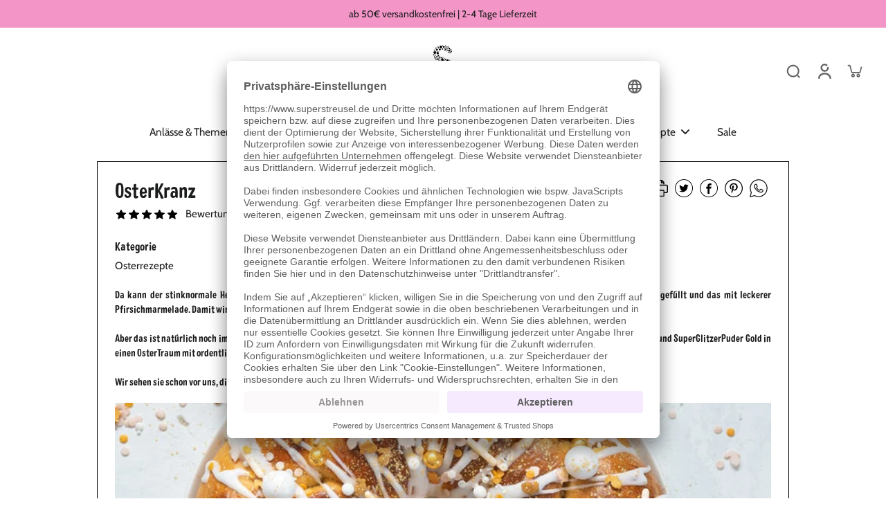

--- FILE ---
content_type: text/html; charset=utf-8
request_url: https://www.superstreusel.de/blogs/rezepte/osterkranz
body_size: 107864
content:
<!doctype html>
<html class="no-js" lang="de">
  <head>
    <meta charset="utf-8">
    <meta http-equiv="X-UA-Compatible" content="IE=edge">
    <meta name="viewport" content="width=device-width, initial-scale=1.0, height=device-height, minimum-scale=1.0, maximum-scale=1.0">
    <meta name="theme-color" content="">
    
      <link rel="canonical" href="https://www.superstreusel.de/blogs/rezepte/osterkranz">
    
<link rel="icon" type="image/png" href="//www.superstreusel.de/cdn/shop/files/favicon-32x32_76c2a94d-80eb-402c-8a21-647f39f41066.png?crop=center&height=32&v=1721290771&width=32"><link rel="preconnect" href="https://fonts.shopifycdn.com" crossorigin><title>
      OsterKranz
 &ndash; Super Streusel</title>
      <meta name="description" content="Glitzer-Glitzer, Bling-Bling – der fruchtig gefüllte OsterKranz zaubert Glamour auf den Ostertisch. Und so schön wie er funkelt, so toll schmeckt er auch. Aber vorsicht: Wer den OsterKranz einmal probiert hat, will zu Ostern niiiiie wieder etwas anderes auf dem Tisch.">
    
    
    

<meta property="og:site_name" content="Super Streusel">
<meta property="og:url" content="https://www.superstreusel.de/blogs/rezepte/osterkranz">
<meta property="og:title" content="OsterKranz">
<meta property="og:type" content="article">
<meta property="og:description" content="Glitzer-Glitzer, Bling-Bling – der fruchtig gefüllte OsterKranz zaubert Glamour auf den Ostertisch. Und so schön wie er funkelt, so toll schmeckt er auch. Aber vorsicht: Wer den OsterKranz einmal probiert hat, will zu Ostern niiiiie wieder etwas anderes auf dem Tisch."><meta property="og:image" content="http://www.superstreusel.de/cdn/shop/articles/Osterkranz_Bild2_aea7e046-abb3-4529-93d4-cbb00b321e9e.jpg?v=1758524931">
  <meta property="og:image:secure_url" content="https://www.superstreusel.de/cdn/shop/articles/Osterkranz_Bild2_aea7e046-abb3-4529-93d4-cbb00b321e9e.jpg?v=1758524931">
  <meta property="og:image:width" content="540">
  <meta property="og:image:height" content="810"><meta name="twitter:card" content="summary_large_image">
<meta name="twitter:title" content="OsterKranz">
<meta name="twitter:description" content="Glitzer-Glitzer, Bling-Bling – der fruchtig gefüllte OsterKranz zaubert Glamour auf den Ostertisch. Und so schön wie er funkelt, so toll schmeckt er auch. Aber vorsicht: Wer den OsterKranz einmal probiert hat, will zu Ostern niiiiie wieder etwas anderes auf dem Tisch.">
<style data-shopify>@font-face {
  font-family: Chivo;
  font-weight: 700;
  font-style: normal;
  font-display: swap;
  src: url("//www.superstreusel.de/cdn/fonts/chivo/chivo_n7.4d81c6f06c2ff78ed42169d6ec4aefa6d5cb0ff0.woff2") format("woff2"),
       url("//www.superstreusel.de/cdn/fonts/chivo/chivo_n7.a0e879417e089c259360eefc0ac3a3c8ea4e2830.woff") format("woff");
}

  @font-face {
  font-family: Cabin;
  font-weight: 400;
  font-style: normal;
  font-display: swap;
  src: url("//www.superstreusel.de/cdn/fonts/cabin/cabin_n4.cefc6494a78f87584a6f312fea532919154f66fe.woff2") format("woff2"),
       url("//www.superstreusel.de/cdn/fonts/cabin/cabin_n4.8c16611b00f59d27f4b27ce4328dfe514ce77517.woff") format("woff");
}

  @font-face {
  font-family: Cabin;
  font-weight: 400;
  font-style: normal;
  font-display: swap;
  src: url("//www.superstreusel.de/cdn/fonts/cabin/cabin_n4.cefc6494a78f87584a6f312fea532919154f66fe.woff2") format("woff2"),
       url("//www.superstreusel.de/cdn/fonts/cabin/cabin_n4.8c16611b00f59d27f4b27ce4328dfe514ce77517.woff") format("woff");
}

  @font-face {
  font-family: Cabin;
  font-weight: 700;
  font-style: normal;
  font-display: swap;
  src: url("//www.superstreusel.de/cdn/fonts/cabin/cabin_n7.255204a342bfdbc9ae2017bd4e6a90f8dbb2f561.woff2") format("woff2"),
       url("//www.superstreusel.de/cdn/fonts/cabin/cabin_n7.e2afa22a0d0f4b64da3569c990897429d40ff5c0.woff") format("woff");
}


  @font-face {
  font-family: Cabin;
  font-weight: 700;
  font-style: normal;
  font-display: swap;
  src: url("//www.superstreusel.de/cdn/fonts/cabin/cabin_n7.255204a342bfdbc9ae2017bd4e6a90f8dbb2f561.woff2") format("woff2"),
       url("//www.superstreusel.de/cdn/fonts/cabin/cabin_n7.e2afa22a0d0f4b64da3569c990897429d40ff5c0.woff") format("woff");
}

  @font-face {
  font-family: Cabin;
  font-weight: 400;
  font-style: italic;
  font-display: swap;
  src: url("//www.superstreusel.de/cdn/fonts/cabin/cabin_i4.d89c1b32b09ecbc46c12781fcf7b2085f17c0be9.woff2") format("woff2"),
       url("//www.superstreusel.de/cdn/fonts/cabin/cabin_i4.0a521b11d0b69adfc41e22a263eec7c02aecfe99.woff") format("woff");
}

  @font-face {
  font-family: Cabin;
  font-weight: 700;
  font-style: italic;
  font-display: swap;
  src: url("//www.superstreusel.de/cdn/fonts/cabin/cabin_i7.ef2404c08a493e7ccbc92d8c39adf683f40e1fb5.woff2") format("woff2"),
       url("//www.superstreusel.de/cdn/fonts/cabin/cabin_i7.480421791818000fc8a5d4134822321b5d7964f8.woff") format("woff");
}


  
    
      @font-face {
        font-family: custom-font;
        font-weight: 400;
        font-style: normal;
        font-display: swap;
        src: url("//www.superstreusel.de/cdn/shop/files/custom-font.woff?v=7066257298023226645") format("woff");
      }
  
</style><link href="//www.superstreusel.de/cdn/shop/t/5/assets/theme.css?v=27446839146672211091724225173" rel="stylesheet" type="text/css" media="all" /><link href="//www.superstreusel.de/cdn/shop/t/5/assets/review.css?v=111603181540343972631724225173" rel="stylesheet" type="text/css" media="all" />
<style data-shopify>:root,
  *:before {
    --base-font-size: 0.9625rem;
    --font-size-medium-mobile: 0.99rem;
    --font-size-medium: 1.1rem;
    --font-size-small: 0.6875rem;
    --font-size-small-mobile: 0.61875rem;
    --font-size-normal: 0.825rem;
    --font-size-normal-mobile: 0.7425rem;
    --font-size-large: 1.375rem;
    --font-size-large-mobile: 1.2375rem;
    --h1-font-size: 3.06rem;
    --h2-font-size: 1.8rem;
    --h3-font-size: 1.08rem;
    --h4-font-size: 0.99rem;
    --h5-font-size: 0.9rem;
    --h6-font-size: 0.81rem;
    --base-font-size-mobile: 0.86625rem;
    --h1-font-size-mobile: 1.53rem;
    --h2-font-size-mobile: 1.08rem;
    --h3-font-size-mobile: 0.756rem;
    --h4-font-size-mobile: 0.693rem;
    --h5-font-size-mobile: 0.63rem;
    --h6-font-size-mobile: 0.567rem;
    --rating-star-size: 0.77rem;
    --border-radius: 0;
    --page-width: 1400px;
    --width-countdown: 8.6625rem;
    --font-menu: Cabin, sans-serif;
    --font-menu-weight: 400;
    --font-menu-style: normal;
    --font-button: Cabin, sans-serif;
    --font-button-weight: 700;
    --font-button-style: normal;
    --font-body-family: Cabin, sans-serif;
    --font-body-style: normal;
    --font-body-weight: 400;
      --font-heading-family: "custom-font", sans-serif;
    --font-heading-style: normal;
    --font-heading-weight: 700;
    --heading-text-tranform: none;
    --advanced-sections-spacing: 0px;
    --divider-spacing: -0;

    --colors-pulse-speech: 193, 179, 217;
    --image-treatment-overlay: 28, 29, 29;
    --image-treatment-text: 255, 255, 255;
    --colors-line-and-border: 173, 150, 220;
    --colors-line-and-border-base: 173, 150, 220;
    --colors-line-header: 247, 190, 215;
    --colors-line-footer: 28, 29, 29;
    --colors-background: 255, 255, 255;
    --colors-text: 28, 29, 29;
    --colors-heading: 28, 29, 29;
    --colors-heading-base: 28, 29, 29;
    --colors-background-secondary: 248, 190, 214;
    --colors-text-secondary: 28, 29, 29;
    --colors-heading-secondary: 28, 29, 29;
    --colors-text-link: 28, 29, 29;
    --background-color:  255, 255, 255;
    --background-color-header: 255, 255, 255;
    --colors-text-header: 33, 32, 32;
    --background-color-footer: 243, 149, 199;
    --colors-text-footer: 28, 29, 29;
    --colors-heading-footer: 28, 29, 29;
    --colors-text-link-footer: 28, 29, 29;
    --color-error: 247, 6, 6;
    --color-success: 181, 227, 216;
    --colors-price: 28, 29, 29;
    --colors-price-sale: 247, 6, 6;
    --colors-button-text: 255, 255, 255;
    --colors-button: 28, 29, 29;
    --colors-button-text-hover: 255, 255, 255;
    --colors-secondary-button: 255, 255, 255;
    --colors-button-hover: rgb(33, 32, 32);
    --colors-cart: 181, 227, 216;
    --colors-cart-text: 28, 29, 29;
    --colors-icon-rating: 28, 29, 29;
    --colors-transition-arrows: 247, 190, 215;
    
      --background-secondary-button: 28, 29, 29;
      --colors-line-secondary-button: 28, 29, 29;
    
    
      --button-width: 120%;
      --button-height: 100%;
      --button-transform: rotate3d(0,0,1,10deg) translate3d(-1.2em,110%,0);
      --button-transform-origin: 0% 100%;
    
    
      --height-parallax: 100%;
    
    
      --image-zoom: 1.05;
    
    --card-product-bg: rgba(0,0,0,0);
    --card-product-padding: 20px;
    --card-product-padding-mobile: 5px;
    --card-product-alignment: center;
    
    --card-product-ratio: 100.0%;
    --card-product-img-position:  absolute;
    --card-product-img-height:  0;
    --card-product-img-zoom:  scale(1.1);
  }
  .dark,
  .dark *:before {
    --image-treatment-overlay: 33, 32, 32;
    --image-treatment-text: 255, 255, 255;
    --colors-line-and-border: 237, 237, 221;
    --colors-line-and-border-base: 237, 237, 221;
    --colors-line-header: 237, 237, 221;
    --colors-line-footer: 47, 77, 54;
    --colors-background: 33, 32, 32;
    --colors-text: 153, 153, 153;
    --colors-heading: 255, 255, 255;
    --colors-heading-base: 255, 255, 255;
    --background-color: 33, 32, 32;
    --colors-text-link: 233, 157, 11;
    --color-error: 255, 88, 88;
    --color-success: 3, 135, 4;
    --background-color-header: 33, 32, 32;
    --colors-text-header: 153, 153, 153;
    --background-color-footer: 34, 66, 41;
    --colors-text-footer: 200, 200, 177;
    --colors-heading-footer: 255, 255, 255;
    --colors-text-link-footer: 233, 157, 11;
    --colors-price: 255, 255, 255;
    --colors-price-sale: 255, 88, 88;
    --colors-button-text: 255, 255, 255;
    --colors-button: 21, 67, 38;
    --colors-button-text-hover: 255, 255, 255;
    --colors-secondary-button: 75, 75, 75;
    --colors-button-hover: rgb(23, 83, 45);
    --colors-cart: 21, 67, 38;
    --colors-cart-text: 255, 255, 255;
    --colors-background-secondary: 39, 39, 39;
    --colors-text-secondary: 173, 150, 220;
    --colors-heading-secondary: 255, 255, 255;
    --colors-icon-rating: 23, 83, 45;
    --colors-pulse-speech: 193, 179, 217;
    --colors-transition-arrows: 165, 217, 229;
    
      --colors-line-secondary-button: 237, 237, 221;
      --background-secondary-button: 237, 237, 221;
    
    --card-product-bg: rgba(0,0,0,0);
  }
  
    [role="button"],
    [type="button"],
    .button {
      color: rgb(var(--colors-button-text-hover));
    }
    button.button-solid,
    .button.button-solid {
      border: none;
      background-color: var(--colors-button-hover);
    }
    button.button-disable-effect,
    .button.button-disable-effect,
    .payment-button .shopify-payment-button__button--unbranded {
      color: rgba(var(--colors-button-text-hover));
      background-color: var(--colors-button-hover);
    }
    .button-action {
      border: none;
      color: rgba(var(--colors-button-text-hover));
      background-color: var(--colors-button-hover);
    }
  
  [role="button"],
  [type="button"],
  .button {
    direction: ltr;
  }
  .header, .header *::before {
    --colors-text: var(--colors-text-header);
    --colors-heading: var(--colors-text-header);
    --colors-price: var(--colors-text-header);
    --colors-line-and-border: var(--colors-line-header);
  }
  #sticky-header-content .divider { 
    --colors-line-and-border: var(--colors-line-header);
  }
  .paginate-slide-image {
    background: #212020;
    color: #ffffff
  }
  .section-quick-links,
  .section-quick-links *::before,
  .section-footer,
  .section-footer *::before {
    --colors-text: var(--colors-text-footer);
    --colors-heading: var(--colors-heading-footer);
    --colors-text-link: var(--colors-text-link-footer);
    --colors-line-and-border: var(--colors-line-footer);
  }
  .sticky-header {
    --font-body-weight: 700;
  }

  .scrollbar-horizontal {
    position: relative;
    -ms-overflow-style: none;
  }
  .scrollbar-horizontal::-webkit-scrollbar-track {
    background-color: #ececec;
  }
  .scrollbar-horizontal::-webkit-scrollbar {
    height: 3px;
  }

  .scrollbar-horizontal::-webkit-scrollbar-track {
    -webkit-box-shadow: inset 0 0 0px rgba(0, 0, 0, 0);
  }

  .scrollbar-horizontal::-webkit-scrollbar-thumb {
    visibility: visible;
    background-color: #747474;
  }

  .scrollbar-horizontal::-webkit-scrollbar-thumb:hover {
    background-color: #747474;
  }
  body.scrollbar-body::-webkit-scrollbar{
    width: initial;
  }
  .scrollbar-body::-webkit-scrollbar-track{
    background: #ececec;
  }
  .scrollbar-horizontal {
    position: relative;
    -ms-overflow-style: none;
  }
  .scrollbar-horizontal::-webkit-scrollbar-track {
    background-color: #ececec;
  }
  .scrollbar-horizontal::-webkit-scrollbar {
    height: 3px;
  }

  .scrollbar-horizontal::-webkit-scrollbar-track {
    -webkit-box-shadow: inset 0 0 0px rgba(0, 0, 0, 0);
  }

  .scrollbar-horizontal::-webkit-scrollbar-thumb {
    visibility: visible;
    background-color: #747474;
  }

  .scrollbar-horizontal::-webkit-scrollbar-thumb:hover {
    background-color: #747474;
  }
  .scrollbar-body::-webkit-scrollbar{
    width: 3px;
  }
  .scrollbar-body::-webkit-scrollbar-track{
    background: #ececec;
  }
  .scrollbar-body.scrollbar-visible:active::-webkit-scrollbar-thumb,
  .scrollbar-body.scrollbar-visible:focus::-webkit-scrollbar-thumb,
  .scrollbar-body.scrollbar-visible:hover::-webkit-scrollbar-thumb {
    background: #747474;
    visibility: visible;
  }
  .scrollbar-body.scrollbar-visible::-webkit-scrollbar-track{
    background: transparent;
  }
  .scrollbar-body.scrollbar-visible::-webkit-scrollbar-thumb{
    background: transparent;
    visibility: visible;
  }
  .scrollbar-body::-webkit-scrollbar-thumb{
    background: #747474;
  }
  .animate-scroll-banner {
    animation: scrollX var(--duration, 10s) linear infinite var(--play-state, running) var(--direction);
  }
  
  
  
  .des-block iframe {
    width: 100%;
    height: 100%;
  }
  .toggle-compare  + label span:first-child,
  .toggle-compare:checked + label span:last-child {
    display: block
  }
  .toggle-compare  + label span:last-child,
  .toggle-compare:checked + label span:first-child {
    display: none;
  }
  .card-product:not(.recommendations) {}
  .dark .card-product:not(.recommendations) {background: transparent;}
  .card-product:not(.recommendations) .card-info,
  .card-product:not(.recommendations) .x-variants-data {
    padding-left: 5px;
    padding-right: 5px;
  }
  .card-product:not(.recommendations) .card-info .x-variants-data
  {
    padding-left: 0;
    padding-right: 0;
  }
  button[class*='shopify-payment-button__more-options'] {
    color: rgba(var(--colors-text));
  }
  @media (min-width: 768px){
    .list-layout .card-product:not(.recommendations) {
      padding-bottom: 0;
    }
    .list-layout .card-product:not(.recommendations) .card-info,
    .list-layout .card-product:not(.recommendations) .x-variants-data{
      padding-left: 0;
      padding-right: 0;
    }
  }
  @media (min-width: 1024px){
    .payment-button .shopify-payment-button__button--unbranded {
      color: rgb(var(--colors-button-text));
      background: rgba(var(--colors-button));
    }
    .card-product:not(.recommendations) .card-info,
    .card-product:not(.recommendations) .x-variants-data {
      padding-left: 20px;
      padding-right: 20px;
    }
    .padding-scrollbar {
      padding-inline-end: 3px;
    }
    [role="button"],
    [type="button"],
    .button { 
      color: rgba(var(--colors-button-text));
    }
    button.button-solid,
    .button.button-solid {
      border: none;
      box-shadow: none;
      color: rgb(var(--colors-button-text));
      background-color: rgba(var(--colors-button));
      overflow: hidden;
      background-origin: border-box;
    }
    button.button-solid:hover,
    .button.button-solid:hover {
      
      transition-delay: 0.5s;
      
      transition-property: background-color;
      background-color: var(--colors-button-hover);
      color: rgba(var(--colors-button-text-hover));
      background-origin: border-box;
    }
    .button-action {
      border: none;
      color: rgba(var(--colors-button-text-hover));
      background-color: var(--colors-button-hover);
    }
    button.button-disable-effect,
    .button.button-disable-effect {
      color: rgb(var(--colors-button-text));
      background-color: rgba(var(--colors-button));
    }
    button.button-disable-effect:hover,
    .button.button-disable-effect:hover {
      color: rgba(var(--colors-button-text-hover));
      background-color: var(--colors-button-hover);
    }
    
      button.button-solid:before,
      .button.button-solid:before {
        content: "";
        z-index: -1;
        position: absolute;
        top: 0;
        right: 0;
        bottom: 0;
        left: 0;
        width: var(--button-width);
        height: var(--button-height);
        background-color: var(--colors-button-hover);
        backface-visibility: hidden;
        will-change: transform;
        transform: var(--button-transform);
        transform-origin: var(--button-transform-origin);
        transition: transform 0.5s ease;
      }
      button.button-solid:hover:before,
      .button.button-solid:hover:before {
        transform: rotate3d(0,0,1,0) translateZ(0);
      }
    
    
  }</style>
    
    <script>window.performance && window.performance.mark && window.performance.mark('shopify.content_for_header.start');</script><meta name="google-site-verification" content="0jX8nbsvQyZamGmpVOyqPSrn6czUHSk88KbsNYmkN28">
<meta id="shopify-digital-wallet" name="shopify-digital-wallet" content="/64530186469/digital_wallets/dialog">
<meta name="shopify-checkout-api-token" content="9b2e65fa992340e580768d9f0bb5e093">
<meta id="in-context-paypal-metadata" data-shop-id="64530186469" data-venmo-supported="false" data-environment="production" data-locale="de_DE" data-paypal-v4="true" data-currency="EUR">
<link rel="alternate" type="application/atom+xml" title="Feed" href="/blogs/rezepte.atom" />
<script async="async" src="/checkouts/internal/preloads.js?locale=de-DE"></script>
<link rel="preconnect" href="https://shop.app" crossorigin="anonymous">
<script async="async" src="https://shop.app/checkouts/internal/preloads.js?locale=de-DE&shop_id=64530186469" crossorigin="anonymous"></script>
<script id="apple-pay-shop-capabilities" type="application/json">{"shopId":64530186469,"countryCode":"DE","currencyCode":"EUR","merchantCapabilities":["supports3DS"],"merchantId":"gid:\/\/shopify\/Shop\/64530186469","merchantName":"Super Streusel","requiredBillingContactFields":["postalAddress","email"],"requiredShippingContactFields":["postalAddress","email"],"shippingType":"shipping","supportedNetworks":["visa","maestro","masterCard","amex"],"total":{"type":"pending","label":"Super Streusel","amount":"1.00"},"shopifyPaymentsEnabled":true,"supportsSubscriptions":true}</script>
<script id="shopify-features" type="application/json">{"accessToken":"9b2e65fa992340e580768d9f0bb5e093","betas":["rich-media-storefront-analytics"],"domain":"www.superstreusel.de","predictiveSearch":true,"shopId":64530186469,"locale":"de"}</script>
<script>var Shopify = Shopify || {};
Shopify.shop = "super-streusel-prod.myshopify.com";
Shopify.locale = "de";
Shopify.currency = {"active":"EUR","rate":"1.0"};
Shopify.country = "DE";
Shopify.theme = {"name":"DE_Theme\/main","id":171542643033,"schema_name":"Eurus","schema_version":"7.1.0","theme_store_id":null,"role":"main"};
Shopify.theme.handle = "null";
Shopify.theme.style = {"id":null,"handle":null};
Shopify.cdnHost = "www.superstreusel.de/cdn";
Shopify.routes = Shopify.routes || {};
Shopify.routes.root = "/";</script>
<script type="module">!function(o){(o.Shopify=o.Shopify||{}).modules=!0}(window);</script>
<script>!function(o){function n(){var o=[];function n(){o.push(Array.prototype.slice.apply(arguments))}return n.q=o,n}var t=o.Shopify=o.Shopify||{};t.loadFeatures=n(),t.autoloadFeatures=n()}(window);</script>
<script>
  window.ShopifyPay = window.ShopifyPay || {};
  window.ShopifyPay.apiHost = "shop.app\/pay";
  window.ShopifyPay.redirectState = null;
</script>
<script id="shop-js-analytics" type="application/json">{"pageType":"article"}</script>
<script defer="defer" async type="module" src="//www.superstreusel.de/cdn/shopifycloud/shop-js/modules/v2/client.init-shop-cart-sync_HUjMWWU5.de.esm.js"></script>
<script defer="defer" async type="module" src="//www.superstreusel.de/cdn/shopifycloud/shop-js/modules/v2/chunk.common_QpfDqRK1.esm.js"></script>
<script type="module">
  await import("//www.superstreusel.de/cdn/shopifycloud/shop-js/modules/v2/client.init-shop-cart-sync_HUjMWWU5.de.esm.js");
await import("//www.superstreusel.de/cdn/shopifycloud/shop-js/modules/v2/chunk.common_QpfDqRK1.esm.js");

  window.Shopify.SignInWithShop?.initShopCartSync?.({"fedCMEnabled":true,"windoidEnabled":true});

</script>
<script>
  window.Shopify = window.Shopify || {};
  if (!window.Shopify.featureAssets) window.Shopify.featureAssets = {};
  window.Shopify.featureAssets['shop-js'] = {"shop-cart-sync":["modules/v2/client.shop-cart-sync_ByUgVWtJ.de.esm.js","modules/v2/chunk.common_QpfDqRK1.esm.js"],"init-fed-cm":["modules/v2/client.init-fed-cm_CVqhkk-1.de.esm.js","modules/v2/chunk.common_QpfDqRK1.esm.js"],"shop-button":["modules/v2/client.shop-button_B0pFlqys.de.esm.js","modules/v2/chunk.common_QpfDqRK1.esm.js"],"shop-cash-offers":["modules/v2/client.shop-cash-offers_CaaeZ5wd.de.esm.js","modules/v2/chunk.common_QpfDqRK1.esm.js","modules/v2/chunk.modal_CS8dP9kO.esm.js"],"init-windoid":["modules/v2/client.init-windoid_B-gyVqfY.de.esm.js","modules/v2/chunk.common_QpfDqRK1.esm.js"],"shop-toast-manager":["modules/v2/client.shop-toast-manager_DgTeluS3.de.esm.js","modules/v2/chunk.common_QpfDqRK1.esm.js"],"init-shop-email-lookup-coordinator":["modules/v2/client.init-shop-email-lookup-coordinator_C5I212n4.de.esm.js","modules/v2/chunk.common_QpfDqRK1.esm.js"],"init-shop-cart-sync":["modules/v2/client.init-shop-cart-sync_HUjMWWU5.de.esm.js","modules/v2/chunk.common_QpfDqRK1.esm.js"],"avatar":["modules/v2/client.avatar_BTnouDA3.de.esm.js"],"pay-button":["modules/v2/client.pay-button_CJaF-UDc.de.esm.js","modules/v2/chunk.common_QpfDqRK1.esm.js"],"init-customer-accounts":["modules/v2/client.init-customer-accounts_BI_wUvuR.de.esm.js","modules/v2/client.shop-login-button_DTPR4l75.de.esm.js","modules/v2/chunk.common_QpfDqRK1.esm.js","modules/v2/chunk.modal_CS8dP9kO.esm.js"],"init-shop-for-new-customer-accounts":["modules/v2/client.init-shop-for-new-customer-accounts_C4qR5Wl-.de.esm.js","modules/v2/client.shop-login-button_DTPR4l75.de.esm.js","modules/v2/chunk.common_QpfDqRK1.esm.js","modules/v2/chunk.modal_CS8dP9kO.esm.js"],"shop-login-button":["modules/v2/client.shop-login-button_DTPR4l75.de.esm.js","modules/v2/chunk.common_QpfDqRK1.esm.js","modules/v2/chunk.modal_CS8dP9kO.esm.js"],"init-customer-accounts-sign-up":["modules/v2/client.init-customer-accounts-sign-up_SG5gYFpP.de.esm.js","modules/v2/client.shop-login-button_DTPR4l75.de.esm.js","modules/v2/chunk.common_QpfDqRK1.esm.js","modules/v2/chunk.modal_CS8dP9kO.esm.js"],"shop-follow-button":["modules/v2/client.shop-follow-button_CmMsyvrH.de.esm.js","modules/v2/chunk.common_QpfDqRK1.esm.js","modules/v2/chunk.modal_CS8dP9kO.esm.js"],"checkout-modal":["modules/v2/client.checkout-modal_tfCxQqrq.de.esm.js","modules/v2/chunk.common_QpfDqRK1.esm.js","modules/v2/chunk.modal_CS8dP9kO.esm.js"],"lead-capture":["modules/v2/client.lead-capture_Ccz5Zm6k.de.esm.js","modules/v2/chunk.common_QpfDqRK1.esm.js","modules/v2/chunk.modal_CS8dP9kO.esm.js"],"shop-login":["modules/v2/client.shop-login_BfivnucW.de.esm.js","modules/v2/chunk.common_QpfDqRK1.esm.js","modules/v2/chunk.modal_CS8dP9kO.esm.js"],"payment-terms":["modules/v2/client.payment-terms_D2Mn0eFV.de.esm.js","modules/v2/chunk.common_QpfDqRK1.esm.js","modules/v2/chunk.modal_CS8dP9kO.esm.js"]};
</script>
<script>(function() {
  var isLoaded = false;
  function asyncLoad() {
    if (isLoaded) return;
    isLoaded = true;
    var urls = ["https:\/\/cozycountryredirectviii.addons.business\/js\/eggbox\/11441\/script_75ba5c390b3c36f6510d0f83cac3d245.js?v=1\u0026sign=75ba5c390b3c36f6510d0f83cac3d245\u0026shop=super-streusel-prod.myshopify.com"];
    for (var i = 0; i < urls.length; i++) {
      var s = document.createElement('script');
      s.type = 'text/javascript';
      s.async = true;
      s.src = urls[i];
      var x = document.getElementsByTagName('script')[0];
      x.parentNode.insertBefore(s, x);
    }
  };
  if(window.attachEvent) {
    window.attachEvent('onload', asyncLoad);
  } else {
    window.addEventListener('load', asyncLoad, false);
  }
})();</script>
<script id="__st">var __st={"a":64530186469,"offset":3600,"reqid":"538d0c08-320f-4e45-9491-c5222dc62f10-1768783159","pageurl":"www.superstreusel.de\/blogs\/rezepte\/osterkranz","s":"articles-587584536805","u":"ca4f0034c0d2","p":"article","rtyp":"article","rid":587584536805};</script>
<script>window.ShopifyPaypalV4VisibilityTracking = true;</script>
<script id="captcha-bootstrap">!function(){'use strict';const t='contact',e='account',n='new_comment',o=[[t,t],['blogs',n],['comments',n],[t,'customer']],c=[[e,'customer_login'],[e,'guest_login'],[e,'recover_customer_password'],[e,'create_customer']],r=t=>t.map((([t,e])=>`form[action*='/${t}']:not([data-nocaptcha='true']) input[name='form_type'][value='${e}']`)).join(','),a=t=>()=>t?[...document.querySelectorAll(t)].map((t=>t.form)):[];function s(){const t=[...o],e=r(t);return a(e)}const i='password',u='form_key',d=['recaptcha-v3-token','g-recaptcha-response','h-captcha-response',i],f=()=>{try{return window.sessionStorage}catch{return}},m='__shopify_v',_=t=>t.elements[u];function p(t,e,n=!1){try{const o=window.sessionStorage,c=JSON.parse(o.getItem(e)),{data:r}=function(t){const{data:e,action:n}=t;return t[m]||n?{data:e,action:n}:{data:t,action:n}}(c);for(const[e,n]of Object.entries(r))t.elements[e]&&(t.elements[e].value=n);n&&o.removeItem(e)}catch(o){console.error('form repopulation failed',{error:o})}}const l='form_type',E='cptcha';function T(t){t.dataset[E]=!0}const w=window,h=w.document,L='Shopify',v='ce_forms',y='captcha';let A=!1;((t,e)=>{const n=(g='f06e6c50-85a8-45c8-87d0-21a2b65856fe',I='https://cdn.shopify.com/shopifycloud/storefront-forms-hcaptcha/ce_storefront_forms_captcha_hcaptcha.v1.5.2.iife.js',D={infoText:'Durch hCaptcha geschützt',privacyText:'Datenschutz',termsText:'Allgemeine Geschäftsbedingungen'},(t,e,n)=>{const o=w[L][v],c=o.bindForm;if(c)return c(t,g,e,D).then(n);var r;o.q.push([[t,g,e,D],n]),r=I,A||(h.body.append(Object.assign(h.createElement('script'),{id:'captcha-provider',async:!0,src:r})),A=!0)});var g,I,D;w[L]=w[L]||{},w[L][v]=w[L][v]||{},w[L][v].q=[],w[L][y]=w[L][y]||{},w[L][y].protect=function(t,e){n(t,void 0,e),T(t)},Object.freeze(w[L][y]),function(t,e,n,w,h,L){const[v,y,A,g]=function(t,e,n){const i=e?o:[],u=t?c:[],d=[...i,...u],f=r(d),m=r(i),_=r(d.filter((([t,e])=>n.includes(e))));return[a(f),a(m),a(_),s()]}(w,h,L),I=t=>{const e=t.target;return e instanceof HTMLFormElement?e:e&&e.form},D=t=>v().includes(t);t.addEventListener('submit',(t=>{const e=I(t);if(!e)return;const n=D(e)&&!e.dataset.hcaptchaBound&&!e.dataset.recaptchaBound,o=_(e),c=g().includes(e)&&(!o||!o.value);(n||c)&&t.preventDefault(),c&&!n&&(function(t){try{if(!f())return;!function(t){const e=f();if(!e)return;const n=_(t);if(!n)return;const o=n.value;o&&e.removeItem(o)}(t);const e=Array.from(Array(32),(()=>Math.random().toString(36)[2])).join('');!function(t,e){_(t)||t.append(Object.assign(document.createElement('input'),{type:'hidden',name:u})),t.elements[u].value=e}(t,e),function(t,e){const n=f();if(!n)return;const o=[...t.querySelectorAll(`input[type='${i}']`)].map((({name:t})=>t)),c=[...d,...o],r={};for(const[a,s]of new FormData(t).entries())c.includes(a)||(r[a]=s);n.setItem(e,JSON.stringify({[m]:1,action:t.action,data:r}))}(t,e)}catch(e){console.error('failed to persist form',e)}}(e),e.submit())}));const S=(t,e)=>{t&&!t.dataset[E]&&(n(t,e.some((e=>e===t))),T(t))};for(const o of['focusin','change'])t.addEventListener(o,(t=>{const e=I(t);D(e)&&S(e,y())}));const B=e.get('form_key'),M=e.get(l),P=B&&M;t.addEventListener('DOMContentLoaded',(()=>{const t=y();if(P)for(const e of t)e.elements[l].value===M&&p(e,B);[...new Set([...A(),...v().filter((t=>'true'===t.dataset.shopifyCaptcha))])].forEach((e=>S(e,t)))}))}(h,new URLSearchParams(w.location.search),n,t,e,['guest_login'])})(!0,!0)}();</script>
<script integrity="sha256-4kQ18oKyAcykRKYeNunJcIwy7WH5gtpwJnB7kiuLZ1E=" data-source-attribution="shopify.loadfeatures" defer="defer" src="//www.superstreusel.de/cdn/shopifycloud/storefront/assets/storefront/load_feature-a0a9edcb.js" crossorigin="anonymous"></script>
<script crossorigin="anonymous" defer="defer" src="//www.superstreusel.de/cdn/shopifycloud/storefront/assets/shopify_pay/storefront-65b4c6d7.js?v=20250812"></script>
<script data-source-attribution="shopify.dynamic_checkout.dynamic.init">var Shopify=Shopify||{};Shopify.PaymentButton=Shopify.PaymentButton||{isStorefrontPortableWallets:!0,init:function(){window.Shopify.PaymentButton.init=function(){};var t=document.createElement("script");t.src="https://www.superstreusel.de/cdn/shopifycloud/portable-wallets/latest/portable-wallets.de.js",t.type="module",document.head.appendChild(t)}};
</script>
<script data-source-attribution="shopify.dynamic_checkout.buyer_consent">
  function portableWalletsHideBuyerConsent(e){var t=document.getElementById("shopify-buyer-consent"),n=document.getElementById("shopify-subscription-policy-button");t&&n&&(t.classList.add("hidden"),t.setAttribute("aria-hidden","true"),n.removeEventListener("click",e))}function portableWalletsShowBuyerConsent(e){var t=document.getElementById("shopify-buyer-consent"),n=document.getElementById("shopify-subscription-policy-button");t&&n&&(t.classList.remove("hidden"),t.removeAttribute("aria-hidden"),n.addEventListener("click",e))}window.Shopify?.PaymentButton&&(window.Shopify.PaymentButton.hideBuyerConsent=portableWalletsHideBuyerConsent,window.Shopify.PaymentButton.showBuyerConsent=portableWalletsShowBuyerConsent);
</script>
<script data-source-attribution="shopify.dynamic_checkout.cart.bootstrap">document.addEventListener("DOMContentLoaded",(function(){function t(){return document.querySelector("shopify-accelerated-checkout-cart, shopify-accelerated-checkout")}if(t())Shopify.PaymentButton.init();else{new MutationObserver((function(e,n){t()&&(Shopify.PaymentButton.init(),n.disconnect())})).observe(document.body,{childList:!0,subtree:!0})}}));
</script>
<link id="shopify-accelerated-checkout-styles" rel="stylesheet" media="screen" href="https://www.superstreusel.de/cdn/shopifycloud/portable-wallets/latest/accelerated-checkout-backwards-compat.css" crossorigin="anonymous">
<style id="shopify-accelerated-checkout-cart">
        #shopify-buyer-consent {
  margin-top: 1em;
  display: inline-block;
  width: 100%;
}

#shopify-buyer-consent.hidden {
  display: none;
}

#shopify-subscription-policy-button {
  background: none;
  border: none;
  padding: 0;
  text-decoration: underline;
  font-size: inherit;
  cursor: pointer;
}

#shopify-subscription-policy-button::before {
  box-shadow: none;
}

      </style>

<script>window.performance && window.performance.mark && window.performance.mark('shopify.content_for_header.end');</script>
    
    <!-- Trusted Shops Consent Manager-->
 
    <link rel="preconnect" href="//privacy-proxy.usercentrics.eu">    <link rel="preload" href="//privacy-proxy.usercentrics.eu/latest/uc-block.bundle.js" as="script">    <script id="usercentrics-cmp" data-settings-id="aGRi08aqG" data-language="de" src="https://app.usercentrics.eu/browser-ui/latest/loader.js" async> </script>    <script src="https://privacy-proxy.usercentrics.eu/latest/uc-block.bundle.js" async></script>

  <!-- End Trusted Shops Consent Manager-->
  
  <!-- Storing Consent in Local Storage -->
  <script type="text/plain" data-usercentrics="Facebook Pixel">
	window.localStorage.setItem('uc_fb', 'true');
  </script>
  <script type="text/plain" data-usercentrics="Google Analytics">
	window.localStorage.setItem('uc_ganalytics', 'true');
  </script>
  <script type="text/plain" data-usercentrics="Google Enhanced Conversions">
	window.localStorage.setItem('uc_genhanced', 'true');
  </script>
  <script type="text/plain" data-usercentrics="Google Ads">
	window.localStorage.setItem('uc_gads', 'true');
  </script>
  <script type="text/plain" data-usercentrics="Google Consent Mode">
	window.localStorage.setItem('uc_gconsent', 'true');
  </script>
  <script type="text/plain" data-usercentrics="Pinterest Ads">
    window.localStorage.setItem('uc_pinterest', 'true');
  </script>
  <!-- End Storing Consent in Local Storage -->
  
     <!-- Shopify Tracking -->
  <script>
    window.Shopify.loadFeatures([ {
     name: 'consent-tracking-api',
     version: '0.1', },],
   error => {if (error) {throw error;}},);
  </script>
  
    <script type="text/plain" data-usercentrics="Shopify Tracking">      
    window.Shopify.customerPrivacy.setTrackingConsent(true,function () {});
    document.addEventListener("trackingConsentAccepted", function () {
      console.log("trackingConsentAccepted event fired");
    });
  </script>
   <!-- End Shopify Tracking -->
    
  <!-- LinkedIn Insight Tag -->
  <script type="text/plain" data-usercentrics="LinkedIn Insight Tag">
  _linkedin_partner_id = "4162218"; window._linkedin_data_partner_ids = window._linkedin_data_partner_ids || []; window._linkedin_data_partner_ids.push(_linkedin_partner_id); 
  </script>
  <script type="text/plain" data-usercentrics="LinkedIn Insight Tag">
    (function(l) { if (!l){window.lintrk = function(a,b){window.lintrk.q.push([a,b])}; window.lintrk.q=[]} var s = document.getElementsByTagName("script")[0]; var b = document.createElement("script"); b.type = "text/javascript";b.async = true; b.src = "https://snap.licdn.com/li.lms-analytics/insight.min.js"; s.parentNode.insertBefore(b, s);})(window.lintrk);
  </script>
  <!-- End LinkedIn Insight Tag -->
    
    <!-- Trengo Chat -->
    <script type="text/plain" data-usercentrics="Klaviyo">
  window.Trengo = window.Trengo || {};
  window.Trengo.key = 'm1zO9yacRROgxO19gm1j';
  (function(d, script, t) {
      script = d.createElement('script');
      script.type = 'text/javascript';
      script.async = true;
      script.src = 'https://cdn.widget.trengo.eu/embed.js';
      d.getElementsByTagName('head')[0].appendChild(script);
  }(document));
  </script>
  <script type="text/plain" data-usercentrics="Klaviyo" src="https://t.contentsquare.net/uxa/65afdba1eafb9.js"></script>
  <!-- End Trengo Chat -->
  
<!-- Klaviyo Out of Stock-->
  <script src="https://a.klaviyo.com/media/js/onsite/onsite.js"></script>
  <script type="text/plain" data-usercentrics="Klaviyo">
      var klaviyo = klaviyo || [];
      klaviyo.init({
        account: "SxGuNm",
        list: "XXQ9t6",
        platform: "shopify"
      });
      klaviyo.enable("backinstock",{ 
      trigger: {
        product_page_text: "per E-Mail benachrichtigen, wenn wieder verfügbar",
        product_page_class: "relative add_to_cart_button button button-outline disabled:opacity-60 disabled:cursor-not-allowed duration-200 leading-none w-full mb-2 pt-3.5 pb-3.5 md:pt-4 md:pb-4",
        product_page_text_align: "center",
        product_page_margin: "10px 0px 0px 0px",
        replace_anchor: true
      },
      modal: {
       headline: "{product_name}",
       newsletter_subscribe_label: "Ich melde mich auch für den Super Streusel Newsletter an. Eine kostenlose Abmeldung ist jederzeit möglich.", 
       body_content: "Du erhältst von uns eine E-Mail, sobald das Produkt wieder verfügbar ist.",
       email_field_label: "Email",
       close_label: "Schließen",
       button_label: "Benachrichtigung aktivieren",
       subscription_success_label: "Ok! Wir schreiben dir, sobald das Produkt wieder verfügbar ist.",
       additional_styles: '', 
       headers_font_family: 'Colby_Condensed_Light, sans-serif;',
       font_family: 'Colby_Condensed_Light, sans-serif;', 
       footer_content: '',
       drop_background_color: "#000",
       background_color: "#fff",
       text_color: "#222",
       button_text_color: "#000",
       button_background_color: "rgb(243, 220, 255)",
       close_button_color: "#ccc",
       error_background_color: "#fcd6d7",
       error_text_color: "#C72E2F",
       success_background_color: "#d3efcd",
       success_text_color: "#1B9500"
      }
    });
    klaviyo.push(['identify', {
      'ad_personalization': 'granted',
      'ad_user_data': 'granted',
    }]);
  </script>
<!-- End Klaviyo Out of Stock-->
  <!-- BEGIN app block: shopify://apps/boost-ai-search-filter/blocks/boost-sd-ssr/7fc998ae-a150-4367-bab8-505d8a4503f7 --><script type="text/javascript">"use strict";(()=>{var __typeError=msg=>{throw TypeError(msg)};var __accessCheck=(obj,member,msg)=>member.has(obj)||__typeError("Cannot "+msg);var __privateGet=(obj,member,getter)=>(__accessCheck(obj,member,"read from private field"),getter?getter.call(obj):member.get(obj));var __privateAdd=(obj,member,value)=>member.has(obj)?__typeError("Cannot add the same private member more than once"):member instanceof WeakSet?member.add(obj):member.set(obj,value);var __privateSet=(obj,member,value,setter)=>(__accessCheck(obj,member,"write to private field"),setter?setter.call(obj,value):member.set(obj,value),value);var __privateMethod=(obj,member,method)=>(__accessCheck(obj,member,"access private method"),method);function mergeDeepMutate(target,...sources){if(!target)return target;if(sources.length===0)return target;const isObject=obj=>!!obj&&typeof obj==="object";const isPlainObject=obj=>{if(!isObject(obj))return false;const proto=Object.getPrototypeOf(obj);return proto===Object.prototype||proto===null};for(const source of sources){if(!source)continue;for(const key in source){const sourceValue=source[key];if(!(key in target)){target[key]=sourceValue;continue}const targetValue=target[key];if(Array.isArray(targetValue)&&Array.isArray(sourceValue)){target[key]=targetValue.concat(...sourceValue)}else if(isPlainObject(targetValue)&&isPlainObject(sourceValue)){target[key]=mergeDeepMutate(targetValue,sourceValue)}else{target[key]=sourceValue}}}return target}var _config,_dataObjects,_modules,_cachedModulesByConstructor,_status,_cachedEventListeners,_registryBlockListeners,_readyListeners,_blocks,_Application_instances,extendAppConfigFromModules_fn,extendAppConfigFromGlobalVariables_fn,initializeDataObjects_fn,resetBlocks_fn,loadModuleEventListeners_fn;var Application=class{constructor(config,dataObjects){__privateAdd(this,_Application_instances);__privateAdd(this,_config);__privateAdd(this,_dataObjects);__privateAdd(this,_modules,[]);__privateAdd(this,_cachedModulesByConstructor,new Map);__privateAdd(this,_status,"created");__privateAdd(this,_cachedEventListeners,{});__privateAdd(this,_registryBlockListeners,[]);__privateAdd(this,_readyListeners,[]);this.mode="production";this.logLevel=1;__privateAdd(this,_blocks,{});const boostWidgetIntegration=window.boostWidgetIntegration;__privateSet(this,_config,config||{logLevel:boostWidgetIntegration?.config?.logLevel,env:"production"});this.logLevel=__privateGet(this,_config).logLevel??(this.mode==="production"?2:this.logLevel);if(__privateGet(this,_config).logLevel==null){__privateGet(this,_config).logLevel=this.logLevel}__privateSet(this,_dataObjects,dataObjects||{});this.logger={debug:(...args)=>{if(this.logLevel<=0){console.debug("Boost > [DEBUG] ",...args)}},info:(...args)=>{if(this.logLevel<=1){console.info("Boost > [INFO] ",...args)}},warn:(...args)=>{if(this.logLevel<=2){console.warn("Boost > [WARN] ",...args)}},error:(...args)=>{if(this.logLevel<=3){console.error("Boost > [ERROR] ",...args)}}}}get blocks(){return __privateGet(this,_blocks)}get config(){return __privateGet(this,_config)}get dataObjects(){return __privateGet(this,_dataObjects)}get status(){return __privateGet(this,_status)}get modules(){return __privateGet(this,_modules)}bootstrap(){if(__privateGet(this,_status)==="bootstrapped"){this.logger.warn("Application already bootstrapped");return}if(__privateGet(this,_status)==="started"){this.logger.warn("Application already started");return}__privateMethod(this,_Application_instances,loadModuleEventListeners_fn).call(this);this.dispatchLifecycleEvent({name:"onBeforeAppBootstrap",payload:null});if(__privateGet(this,_config)?.customization?.app?.onBootstrap){__privateGet(this,_config).customization.app.onBootstrap(this)}__privateMethod(this,_Application_instances,extendAppConfigFromModules_fn).call(this);__privateMethod(this,_Application_instances,extendAppConfigFromGlobalVariables_fn).call(this);__privateMethod(this,_Application_instances,initializeDataObjects_fn).call(this);this.assignGlobalVariables();__privateSet(this,_status,"bootstrapped");this.dispatchLifecycleEvent({name:"onAppBootstrap",payload:null})}async initModules(){await Promise.all(__privateGet(this,_modules).map(async module=>{if(!module.shouldInit()){this.logger.info("Module not initialized",module.constructor.name,"shouldInit returned false");return}module.onBeforeModuleInit?.();this.dispatchLifecycleEvent({name:"onBeforeModuleInit",payload:{module}});this.logger.info(`Initializing ${module.constructor.name} module`);try{await module.init();this.dispatchLifecycleEvent({name:"onModuleInit",payload:{module}})}catch(error){this.logger.error(`Error initializing module ${module.constructor.name}:`,error);this.dispatchLifecycleEvent({name:"onModuleError",payload:{module,error:error instanceof Error?error:new Error(String(error))}})}}))}getModule(constructor){const module=__privateGet(this,_cachedModulesByConstructor).get(constructor);if(module&&!module.shouldInit()){return void 0}return module}getModuleByName(name){const module=__privateGet(this,_modules).find(mod=>{const ModuleClass=mod.constructor;return ModuleClass.moduleName===name});if(module&&!module.shouldInit()){return void 0}return module}registerBlock(block){if(!block.id){this.logger.error("Block id is required");return}const blockId=block.id;if(__privateGet(this,_blocks)[blockId]){this.logger.error(`Block with id ${blockId} already exists`);return}__privateGet(this,_blocks)[blockId]=block;if(window.boostWidgetIntegration.blocks){window.boostWidgetIntegration.blocks[blockId]=block}this.dispatchLifecycleEvent({name:"onRegisterBlock",payload:{block}});__privateGet(this,_registryBlockListeners).forEach(listener=>{try{listener(block)}catch(error){this.logger.error("Error in registry block listener:",error)}})}addRegistryBlockListener(listener){__privateGet(this,_registryBlockListeners).push(listener);Object.values(__privateGet(this,_blocks)).forEach(block=>{try{listener(block)}catch(error){this.logger.error("Error in registry block listener for existing block:",error)}})}removeRegistryBlockListener(listener){const index=__privateGet(this,_registryBlockListeners).indexOf(listener);if(index>-1){__privateGet(this,_registryBlockListeners).splice(index,1)}}onReady(handler){if(__privateGet(this,_status)==="started"){try{handler()}catch(error){this.logger.error("Error in ready handler:",error)}}else{__privateGet(this,_readyListeners).push(handler)}}assignGlobalVariables(){if(!window.boostWidgetIntegration){window.boostWidgetIntegration={}}Object.assign(window.boostWidgetIntegration,{TAEApp:this,config:this.config,dataObjects:__privateGet(this,_dataObjects),blocks:this.blocks})}async start(){this.logger.info("Application starting");this.bootstrap();this.dispatchLifecycleEvent({name:"onBeforeAppStart",payload:null});await this.initModules();__privateSet(this,_status,"started");this.dispatchLifecycleEvent({name:"onAppStart",payload:null});__privateGet(this,_readyListeners).forEach(listener=>{try{listener()}catch(error){this.logger.error("Error in ready listener:",error)}});if(__privateGet(this,_config)?.customization?.app?.onStart){__privateGet(this,_config).customization.app.onStart(this)}}destroy(){if(__privateGet(this,_status)!=="started"){this.logger.warn("Application not started yet");return}__privateGet(this,_modules).forEach(module=>{this.dispatchLifecycleEvent({name:"onModuleDestroy",payload:{module}});module.destroy()});__privateSet(this,_modules,[]);__privateMethod(this,_Application_instances,resetBlocks_fn).call(this);__privateSet(this,_status,"destroyed");this.dispatchLifecycleEvent({name:"onAppDestroy",payload:null})}setLogLevel(level){this.logLevel=level;this.updateConfig({logLevel:level})}loadModule(ModuleConstructor){if(!ModuleConstructor){return this}const app=this;const moduleInstance=new ModuleConstructor(app);if(__privateGet(app,_cachedModulesByConstructor).has(ModuleConstructor)){this.logger.warn(`Module ${ModuleConstructor.name} already loaded`);return app}__privateGet(this,_modules).push(moduleInstance);__privateGet(this,_cachedModulesByConstructor).set(ModuleConstructor,moduleInstance);this.logger.info(`Module ${ModuleConstructor.name} already loaded`);return app}updateConfig(newConfig){if(typeof newConfig==="function"){__privateSet(this,_config,newConfig(__privateGet(this,_config)))}else{mergeDeepMutate(__privateGet(this,_config),newConfig)}return this.config}dispatchLifecycleEvent(event){switch(event.name){case"onBeforeAppBootstrap":this.triggerEvent("onBeforeAppBootstrap",event);break;case"onAppBootstrap":this.logger.info("Application bootstrapped");this.triggerEvent("onAppBootstrap",event);break;case"onBeforeModuleInit":this.triggerEvent("onBeforeModuleInit",event);break;case"onModuleInit":this.logger.info(`Module ${event.payload.module.constructor.name} initialized`);this.triggerEvent("onModuleInit",event);break;case"onModuleDestroy":this.logger.info(`Module ${event.payload.module.constructor.name} destroyed`);this.triggerEvent("onModuleDestroy",event);break;case"onBeforeAppStart":this.triggerEvent("onBeforeAppStart",event);break;case"onAppStart":this.logger.info("Application started");this.triggerEvent("onAppStart",event);break;case"onAppDestroy":this.logger.info("Application destroyed");this.triggerEvent("onAppDestroy",event);break;case"onAppError":this.logger.error("Application error",event.payload.error);this.triggerEvent("onAppError",event);break;case"onModuleError":this.logger.error("Module error",event.payload.module.constructor.name,event.payload.error);this.triggerEvent("onModuleError",event);break;case"onRegisterBlock":this.logger.info(`Block registered with id: ${event.payload.block.id}`);this.triggerEvent("onRegisterBlock",event);break;default:this.logger.warn("Unknown lifecycle event",event);break}}triggerEvent(eventName,event){const eventListeners=__privateGet(this,_cachedEventListeners)[eventName];if(eventListeners){eventListeners.forEach(listener=>{try{if(eventName==="onRegisterBlock"&&event.payload&&"block"in event.payload){listener(event.payload.block)}else{listener(event)}}catch(error){this.logger.error(`Error in event listener for ${eventName}:`,error,"Event data:",event)}})}}};_config=new WeakMap;_dataObjects=new WeakMap;_modules=new WeakMap;_cachedModulesByConstructor=new WeakMap;_status=new WeakMap;_cachedEventListeners=new WeakMap;_registryBlockListeners=new WeakMap;_readyListeners=new WeakMap;_blocks=new WeakMap;_Application_instances=new WeakSet;extendAppConfigFromModules_fn=function(){__privateGet(this,_modules).forEach(module=>{const extendAppConfig=module.extendAppConfig;if(extendAppConfig){mergeDeepMutate(__privateGet(this,_config),extendAppConfig)}})};extendAppConfigFromGlobalVariables_fn=function(){const initializedGlobalConfig=window.boostWidgetIntegration?.config;if(initializedGlobalConfig){mergeDeepMutate(__privateGet(this,_config),initializedGlobalConfig)}};initializeDataObjects_fn=function(){__privateGet(this,_modules).forEach(module=>{const dataObject=module.dataObject;if(dataObject){mergeDeepMutate(__privateGet(this,_dataObjects),dataObject)}})};resetBlocks_fn=function(){this.logger.info("Resetting all blocks");__privateSet(this,_blocks,{})};loadModuleEventListeners_fn=function(){__privateSet(this,_cachedEventListeners,{});const eventNames=["onBeforeAppBootstrap","onAppBootstrap","onModuleInit","onModuleDestroy","onBeforeAppStart","onAppStart","onAppDestroy","onAppError","onModuleError","onRegisterBlock"];__privateGet(this,_modules).forEach(module=>{eventNames.forEach(eventName=>{const eventListener=(...args)=>{if(this.status==="bootstrapped"||this.status==="started"){if(!module.shouldInit())return}return module[eventName]?.(...args)};if(typeof eventListener==="function"){if(!__privateGet(this,_cachedEventListeners)[eventName]){__privateGet(this,_cachedEventListeners)[eventName]=[]}if(eventName==="onRegisterBlock"){__privateGet(this,_cachedEventListeners)[eventName]?.push((block=>{eventListener.call(module,block)}))}else{__privateGet(this,_cachedEventListeners)[eventName]?.push(eventListener.bind(module))}}})})};var _app;var Module=class{constructor(app){__privateAdd(this,_app);__privateSet(this,_app,app)}shouldInit(){return true}destroy(){__privateSet(this,_app,void 0)}init(){}get app(){if(!__privateGet(this,_app)){throw new Error("Module not initialized")}return Object.freeze(__privateGet(this,_app))}get extendAppConfig(){return{}}get dataObject(){return{}}};_app=new WeakMap;var _boostTAEApp;var BoostTAEAppModule=class extends Module{constructor(){super(...arguments);__privateAdd(this,_boostTAEApp,null)}get TAEApp(){const boostTAE=getBoostTAE();if(!boostTAE){throw new Error("Boost TAE is not initialized")}__privateSet(this,_boostTAEApp,boostTAE);return __privateGet(this,_boostTAEApp)}get TAEAppConfig(){return this.TAEApp.config}get TAEAppDataObjects(){return this.TAEApp.dataObjects}};_boostTAEApp=new WeakMap;var AdditionalElement=class extends BoostTAEAppModule{get extendAppConfig(){return {additionalElementSettings:Object.assign(
        {
          
            default_sort_order: {"search":"","all":""},
          
        }, {"customSortingList":"relevance|best-selling|manual|title-ascending|title-descending|price-ascending|price-descending|created-ascending|created-descending","enableCollectionSearch":false})};}};AdditionalElement.moduleName="AdditionalElement";function getShortenToFullParamMap(){const shortenUrlParamList=getBoostTAE().config?.filterSettings?.shortenUrlParamList;const map={};if(!Array.isArray(shortenUrlParamList)){return map}shortenUrlParamList.forEach(item=>{if(typeof item!=="string")return;const idx=item.lastIndexOf(":");if(idx===-1)return;const full=item.slice(0,idx).trim();const short=item.slice(idx+1).trim();if(full.length>0&&short.length>0){map[short]=full}});return map}function generateUUID(){return "xxxxxxxx-xxxx-xxxx-xxxx-xxxxxxxxxxxx".replace(/[x]/g,function(){const r=Math.random()*16|0;return r.toString(16)});}function getQueryParamByKey(key){const urlParams=new URLSearchParams(window.location.search);return urlParams.get(key)}function convertValueRequestStockStatus(v){if(typeof v==="string"){if(v==="out-of-stock")return false;return true}if(Array.isArray(v)){return v.map(_v=>{if(_v==="out-of-stock"){return false}return true})}return false}function isMobileWidth(){return window.innerWidth<576}function isTabletPortraitMaxWidth(){return window.innerWidth<991}function detectDeviceByWidth(){let result="";if(isMobileWidth()){result+="mobile|"}else{result=result.replace("mobile|","")}if(isTabletPortraitMaxWidth()){result+="tablet_portrait_max"}else{result=result.replace("tablet_portrait_max","")}return result}function getSortBy(){const{generalSettings:{collection_id=0,page="collection",default_sort_by:defaultSortBy}={},additionalElementSettings:{default_sort_order:defaultSortOrder={},customSortingList}={}}=getBoostTAE().config;const defaultSortingList=["relevance","best-selling","manual","title-ascending","title-descending","price-ascending","price-descending","created-ascending","created-descending"];const sortQueryKey=getQueryParamByKey("sort");const sortingList=customSortingList?customSortingList.split("|"):defaultSortingList;if(sortQueryKey&&sortingList.includes(sortQueryKey))return sortQueryKey;const searchPage=page==="search";const collectionPage=page==="collection";if(searchPage)sortingList.splice(sortingList.indexOf("manual"),1);const{all,search}=defaultSortOrder;if(collectionPage){if(collection_id in defaultSortOrder){return defaultSortOrder[collection_id]}else if(all){return all}else if(defaultSortBy){return defaultSortBy}}else if(searchPage){return search||"relevance"}return""}var addParamsLocale=(params={})=>{params.return_all_currency_fields=false;return{...params,currency_rate:window.Shopify?.currency?.rate,currency:window.Shopify?.currency?.active,country:window.Shopify?.country}};var getLocalStorage=key=>{try{const value=localStorage.getItem(key);if(value)return JSON.parse(value);return null}catch{return null}};var setLocalStorage=(key,value)=>{try{localStorage.setItem(key,JSON.stringify(value))}catch(error){getBoostTAE().logger.error("Error setLocalStorage",error)}};var removeLocalStorage=key=>{try{localStorage.removeItem(key)}catch(error){getBoostTAE().logger.error("Error removeLocalStorage",error)}};function roundToNearest50(num){const remainder=num%50;if(remainder>25){return num+(50-remainder)}else{return num-remainder}}function lazyLoadImages(dom){if(!dom)return;const lazyImages=dom.querySelectorAll(".boost-sd__product-image-img[loading='lazy']");lazyImages.forEach(function(img){inViewPortHandler(img.parentElement,element=>{const imgElement=element.querySelector(".boost-sd__product-image-img[loading='lazy']");if(imgElement){imgElement.removeAttribute("loading")}})})}function inViewPortHandler(elements,callback){const observer=new IntersectionObserver(function intersectionObserverCallback(entries,observer2){entries.forEach(function(entry){if(entry.isIntersecting){callback(entry.target);observer2.unobserve(entry.target)}})});if(Array.isArray(elements)){elements.forEach(element=>observer.observe(element))}else{observer.observe(elements)}}var isBadUrl=url=>{try{if(!url){url=getWindowLocation().search}const urlString=typeof url==="string"?url:url.toString();const urlParams=decodeURIComponent(urlString).split("&");let isXSSUrl=false;if(urlParams.length>0){for(let i=0;i<urlParams.length;i++){const param=urlParams[i];isXSSUrl=isBadSearchTerm(param);if(isXSSUrl)break}}return isXSSUrl}catch{return true}};var getWindowLocation=()=>{const href=window.location.href;const escapedHref=href.replace(/%3C/g,"&lt;").replace(/%3E/g,"&gt;");const rebuildHrefArr=[];for(let i=0;i<escapedHref.length;i++){rebuildHrefArr.push(escapedHref.charAt(i))}const rebuildHref=rebuildHrefArr.join("").split("&lt;").join("%3C").split("&gt;").join("%3E");let rebuildSearch="";const hrefWithoutHash=rebuildHref.replace(/#.*$/,"");if(hrefWithoutHash.split("?").length>1){rebuildSearch=hrefWithoutHash.split("?")[1];if(rebuildSearch.length>0){rebuildSearch="?"+rebuildSearch}}return{pathname:window.location.pathname,href:rebuildHref,search:rebuildSearch}};var isBadSearchTerm=term=>{if(typeof term=="string"){term=term.toLowerCase();const domEvents=["img src","script","alert","onabort","popstate","afterprint","beforeprint","beforeunload","blur","canplay","canplaythrough","change","click","contextmenu","copy","cut","dblclick","drag","dragend","dragenter","dragleave","dragover","dragstart","drop","durationchange","ended","error","focus","focusin","focusout","fullscreenchange","fullscreenerror","hashchange","input","invalid","keydown","keypress","keyup","load","loadeddata","loadedmetadata","loadstart","mousedown","mouseenter","mouseleave","mousemove","mouseover","mouseout","mouseout","mouseup","offline","online","pagehide","pageshow","paste","pause","play","playing","progress","ratechange","resize","reset","scroll","search","seeked","seeking","select","show","stalled","submit","suspend","timeupdate","toggle","touchcancel","touchend","touchmove","touchstart","unload","volumechange","waiting","wheel"];const potentialEventRegex=new RegExp(domEvents.join("=|on"));const countOpenTag=(term.match(/</g)||[]).length;const countCloseTag=(term.match(/>/g)||[]).length;const isAlert=(term.match(/alert\(/g)||[]).length;const isConsoleLog=(term.match(/console\.log\(/g)||[]).length;const isExecCommand=(term.match(/execCommand/g)||[]).length;const isCookie=(term.match(/document\.cookie/g)||[]).length;const isJavascript=(term.match(/j.*a.*v.*a.*s.*c.*r.*i.*p.*t/g)||[]).length;const isPotentialEvent=potentialEventRegex.test(term);if(countOpenTag>0&&countCloseTag>0||countOpenTag>1||countCloseTag>1||isAlert||isConsoleLog||isExecCommand||isCookie||isJavascript||isPotentialEvent){return true}}return false};var isCollectionPage=()=>{return getBoostTAE().config.generalSettings?.page==="collection"};var isSearchPage=()=>{return getBoostTAE().config.generalSettings?.page==="search"};var isCartPage=()=>{return getBoostTAE().config.generalSettings?.page==="cart"};var isProductPage=()=>{return getBoostTAE().config.generalSettings?.page==="product"};var isHomePage=()=>{return getBoostTAE().config.generalSettings?.page==="index"};var isVendorPage=()=>{return window.location.pathname.indexOf("/collections/vendors")>-1};var getCurrentPage=()=>{let currentPage="";switch(true){case isCollectionPage():currentPage="collection_page";break;case isSearchPage():currentPage="search_page";break;case isProductPage():currentPage="product_page";break;case isCartPage():currentPage="cart_page";break;case isHomePage():currentPage="home_page";break;default:break}return currentPage};var checkExistFilterOptionParam=()=>{const queryParams=new URLSearchParams(window.location.search);const shortenToFullMap=getShortenToFullParamMap();const hasShortenMap=Object.keys(shortenToFullMap).length>0;for(const[key]of queryParams.entries()){if(key.indexOf("pf_")>-1){return true}if(hasShortenMap&&shortenToFullMap[key]){return true}}return false};function getCustomerId(){return window?.__st?.cid||window?.meta?.page?.customerId||window?.ShopifyAnalytics?.meta?.page?.customerId||window?.ShopifyAnalytics?.lib?.user?.()?.traits()?.uniqToken}function isShopifyTypePage(){return window.location.pathname.indexOf("/collections/types")>-1}var _Analytics=class _Analytics extends BoostTAEAppModule{saveRequestId(type,request_id,bundles=[]){const requestIds=getLocalStorage(_Analytics.STORAGE_KEY_PRE_REQUEST_IDS)||{};requestIds[type]=request_id;if(Array.isArray(bundles)){bundles?.forEach(bundle=>{let placement="";switch(type){case"search":placement=_Analytics.KEY_PLACEMENT_BY_TYPE.search_page;break;case"suggest":placement=_Analytics.KEY_PLACEMENT_BY_TYPE.search_page;break;case"product_page_bundle":placement=_Analytics.KEY_PLACEMENT_BY_TYPE.product_page;break;default:break}requestIds[`${bundle.widgetId||""}_${placement}`]=request_id})}setLocalStorage(_Analytics.STORAGE_KEY_PRE_REQUEST_IDS,requestIds)}savePreAction(type){setLocalStorage(_Analytics.STORAGE_KEY_PRE_ACTION,type)}};_Analytics.moduleName="Analytics";_Analytics.STORAGE_KEY_PRE_REQUEST_IDS="boostSdPreRequestIds";_Analytics.STORAGE_KEY_PRE_ACTION="boostSdPreAction";_Analytics.KEY_PLACEMENT_BY_TYPE={product_page:"product_page",search_page:"search_page",instant_search:"instant_search"};var Analytics=_Analytics;var AppSettings=class extends BoostTAEAppModule{get extendAppConfig(){return {cdn:"https://cdn.boostcommerce.io",bundleUrl:"https://services.mybcapps.com/bc-sf-filter/bundles",productUrl:"https://services.mybcapps.com/bc-sf-filter/products",subscriptionUrl:"https://services.mybcapps.com/bc-sf-filter/subscribe-b2s",taeSettings:window.boostWidgetIntegration?.taeSettings||{instantSearch:{enabled:false}},generalSettings:Object.assign(
  {preview_mode:false,preview_path:"",page:"article",custom_js_asset_url:"",custom_css_asset_url:"",collection_id: 0,collection_handle:"",collection_product_count: 0,...
            {
              
              
            },collection_tags: null,current_tags: null,default_sort_by:"",swatch_extension:"png",no_image_url:"https://cdn.shopify.com/extensions/019b35a9-9a18-7934-9190-6624dad1621c/boost-fe-202/assets/boost-pfs-no-image.jpg",search_term:"",template:"article.blog-post-mit-produkten",currencies:["CHF","EUR"],current_currency:"EUR",published_locales:{...
                {"de":true}
              },current_locale:"de"},
  {}
),translation:{},...
        {
          
          
          
            translation: {"refineDesktop":"Filter","refine":"Verfeinern mit","refineMobile":"Verfeinern mit","refineMobileCollapse":"Filter ausblenden","clear":"Entfernen","clearAll":"Alle entfernen","viewMore":"Mehr anzeigen","viewLess":"Weniger anzeigen","apply":"Übernehmen","applyAll":"Alle anwenden","close":"Schließen","back":"Zurück","showLimit":"Anzeigen","collectionAll":"Alle","under":"Unter","above":"Über","ratingStar":"Stern","ratingStars":"Sterne","ratingUp":"& höher","showResult":"Ergebnisse anzeigen","searchOptions":"Suchoptionen","inCollectionSearch":"Search for products in this collection","loadPreviousPage":"Vorherige Seite laden","loadMore":"Weitere Produkte {{ amountProduct }} laden","loadMoreTotal":"{{ from }} - {{ to }} von {{ total }} Produkten","viewAs":"Anzeigen als","listView":"Listenansicht","gridView":"Raster-Ansicht","gridViewColumns":"Raster-Ansicht {{ count }} Spalten","search":{"generalTitle":"Allgemeiner Titel (wenn ohne Suchbegriff)","resultHeader":"Suchergebnisse für \"{{ terms }}\"","resultNumber":"Es werden {{ count }}  Ergebnisse für  \"{{ terms }}\" angezeigt","seeAllProducts":"Alle Produkte anzeigen","resultEmpty":"Sorry! Wir konnten für \"{{ terms }}\" keine Ergebnisse finden.{{ breakline }}Bitte prüfe die Schreibweise oder versuche es mit weniger spezifischen Suchbegriffen.","resultEmptyWithSuggestion":"Leider wurde für \"{{ terms }}\" nichts gefunden. Möchtest du dir stattdessen diese Artikel ansehen?","searchTotalResult":"Zeigen {{ count }} Ergebnis","searchTotalResults":"{{ count }} Ergebnisse werden angezeigt","searchPanelProduct":"Produkte","searchPanelCollection":"Kategorien","searchPanelPage":"Blogs & Seiten","searchTipsTitle":"Tipps zur Suche","searchTipsContent":"Bitte überprüfen Sie Ihre Schreibweise.{{ breakline }}Verwenden Sie allgemeinere Suchbegriffe.{{ breakline }}Geben Sie weniger Schlüsselwörter ein.{{ breakline }}Versuchen Sie, nach Produkttyp, Marke, Modellnummer oder Produktmerkmalen zu suchen.","noSearchResultSearchTermLabel":"Sehen Sie sich einige dieser beliebten Suchen an","noSearchResultProductsLabel":"Unsere Bestseller","searchBoxOnclickRecentSearchLabel":"Letzte Suchanfragen","searchBoxOnclickSearchTermLabel":"Beliebte Suchen","searchBoxOnclickProductsLabel":"Produkte im Trend"},"suggestion":{"viewAll":"Alle {{ count }} Produkte anzeigen","didYouMean":"Meintest du: {{ terms }}","searchBoxPlaceholder":"Suche","suggestQuery":"Zeige {{ count }} Ergebnisse für {{ terms }}","instantSearchSuggestionsLabel":"Beliebte Vorschläge","instantSearchCollectionsLabel":"Kategorien","instantSearchProductsLabel":"Produkte","instantSearchPagesLabel":"Seiten & Rezepte","searchBoxOnclickRecentSearchLabel":"Letzte Suchanfragen","searchBoxOnclickSearchTermLabel":"Beliebte Suchen","searchBoxOnclickProductsLabel":"Produkte im Trend","noSearchResultSearchTermLabel":"Sehen Sie sich einige dieser beliebten Suchen an","noSearchResultProductsLabel":"Unsere Bestseller"},"error":{"noFilterResult":"Es wurden leider keine passenden Produkte für Ihre Auswahl gefunden","noSearchResult":"Leider wurden keine Produkte zum Suchbegriff gefunden","noProducts":"Es wurden keine Produkte in dieser Kategorie gefunden","noSuggestionResult":"Leider wurde für \"{{ terms }}\" nichts gefunden.","noSuggestionProducts":"Leider wurde für \"{{ terms }}\" nichts gefunden."},"recommendation":{"homepage-342677":"Just dropped","homepage-835772":"Best Sellers","collectionpage-305861":"Just dropped","collectionpage-235838":"Most Popular Products","productpage-365531":"Recently viewed","productpage-646433":"Frequently Bought Together","cartpage-354442":"Still interested in this?","cartpage-462736":"Similar Products","productpage-214185":"Dazu passt:","cartpage-581081":"Diese SuperProdukte könnten dir auch gefallen"},"productItem":{"qvBtnLabel":"Schnellansicht","atcAvailableLabel":"Dem Warenkorb hinzufügen","soldoutLabel":"Ausverkauft","productItemSale":"Sale","productItemSoldOut":"Ausverkauft","viewProductBtnLabel":"Produkt anzeigen","atcSelectOptionsLabel":"Optionen auswählen","amount":"Keine","savingAmount":"{{saleAmount}} sparen","swatchButtonText1":"+{{count}}","swatchButtonText2":"+{{count}}","swatchButtonText3":"+{{count}}","inventoryInStock":"Auf Lager","inventoryLowStock":"Nur noch {{count}} vorhanden!","inventorySoldOut":"Ausverkauft","atcAddingToCartBtnLabel":"Wird hinzugefügt","atcAddedToCartBtnLabel":"Wurde hinzugefügt!","atcFailedToCartBtnLabel":"Fehlgeschlagen!"},"quickView":{"qvQuantity":"Menge","qvViewFullDetails":"Alle Einzelheiten anzeigen","buyItNowBtnLabel":"Jetzt kaufen","qvQuantityError":"Bitte Menge eingeben"},"cart":{"atcMiniCartSubtotalLabel":"Zwischensumme","atcMiniCartEmptyCartLabel":"Ihr Warenkorb ist derzeit leer","atcMiniCartCountItemLabel":"artikel","atcMiniCartCountItemLabelPlural":"artikel","atcMiniCartShopingCartLabel":"Ihr Warenkorb","atcMiniCartViewCartLabel":"Warenkorb anzeigen","atcMiniCartCheckoutLabel":"Kasse"},"recentlyViewed":{"recentProductHeading":"Zuletzt angesehene Produkte"},"mostPopular":{"popularProductsHeading":"Beliebte Produkte"},"perpage":{"productCountPerPage":"Anzeige: {{count}} pro Seite"},"productCount":{"textDescriptionCollectionHeader":"{{count}} Produkte","textDescriptionCollectionHeaderPlural":"{{count}} Produkte","textDescriptionToolbar":"{{count}} Produkte","textDescriptionToolbarPlural":"{{count}} Produkte","textDescriptionPagination":"Es werden {{from}} - {{to}} von {{total}} Produkten angezeigt","textDescriptionPaginationPlural":"Es werden {{from}} - {{to}} von {{total}} Produkten angezeigt"},"pagination":{"loadPreviousText":"Vorherige Seite laden","loadPreviousInfiniteText":"Vorherige Seite laden","loadMoreText":"Mehr laden","prevText":"Zurück","nextText":"Weiter"},"sortingList":{"sorting":"Sortieren nach","relevance":"Relevanz","best-selling":"Beliebtheit","manual":"Manuell","title-ascending":"Produktname - A bis Z","title-descending":"Produktname - Z bis A","price-ascending":"Preis aufsteigend","price-descending":"Preis absteigend","created-ascending":"Neuesten zuerst","created-descending":"Ältesten zuerst"},"collectionHeader":{"collectionAllProduct":"Produkte"},"breadcrumb":{"home":"Startseite","collections":"Kategorien","pagination":"Seite {{ page }} von {{totalPages}}","toFrontPage":"Zurück zur ersten Seite"},"sliderProduct":{"prevButton":"Zurück","nextButton":"Weiter"},"filterOptions":{"filterOption|2pbhkJj4tI|pf_v_vendor":"Vendor","filterOption|2pbhkJj4tI|pf_pt_produktart":"Produktart","filterOption|2pbhkJj4tI|pf_p_preis":"Preis","filterOption|2pbhkJj4tI|pf_pc_kategorie":"Kategorie","filterOption|2pbhkJj4tI|pf_t_anlasse_themen":"Anlässe & Themen","filterOption|2pbhkJj4tI|pf_st_verfugbarkeit":"Verfügbarkeit","filterOption|kKcfB8W38Z|pf_v_vendor":"Verkäufer","filterOption|kKcfB8W38Z|pf_pt_product_type":"Produkttyp","filterOption|kKcfB8W38Z|pf_p_price":"Preis"},"predictiveBundle":{}},
          
        }
      };}};AppSettings.moduleName="AppSettings";var AssetFilesLoader=class extends BoostTAEAppModule{onAppStart(){this.loadAssetFiles();this.assetLoadingPromise("themeCSS").then(()=>{this.TAEApp.updateConfig({themeCssLoaded:true})});this.assetLoadingPromise("settingsCSS").then(()=>{this.TAEApp.updateConfig({settingsCSSLoaded:true})})}loadAssetFiles(){this.loadThemeCSS();this.loadSettingsCSS();this.loadMainScript();this.loadRTLCSS();this.loadCustomizedCSSAndScript()}loadCustomizedCSSAndScript(){const{assetFilesLoader,templateMetadata}=this.TAEAppConfig;const themeCSSLinkElement=assetFilesLoader.themeCSS.element;const settingCSSLinkElement=assetFilesLoader.settingsCSS.element;const loadResources=()=>{if(this.TAEAppConfig.assetFilesLoader.themeCSS.status!=="loaded"||this.TAEAppConfig.assetFilesLoader.settingsCSS.status!=="loaded")return;if(templateMetadata?.customizeCssUrl){this.loadCSSFile("customizedCSS")}if(templateMetadata?.customizeJsUrl){this.loadScript("customizedScript")}};themeCSSLinkElement?.addEventListener("load",loadResources);settingCSSLinkElement?.addEventListener("load",loadResources)}loadSettingsCSS(){const result=this.loadCSSFile("settingsCSS");return result}loadThemeCSS(){const result=this.loadCSSFile("themeCSS");return result}loadRTLCSS(){const rtlDetected=document.documentElement.getAttribute("dir")==="rtl";if(rtlDetected){const result=this.loadCSSFile("rtlCSS");return result}}loadMainScript(){const result=this.loadScript("mainScript");return result}loadResourceByName(name,options){if(this.TAEAppConfig.assetFilesLoader[name].element)return;const assetsState=this.TAEAppConfig.assetFilesLoader[name];const resourceType=options?.resourceType||assetsState.type;const inStagingEnv=this.TAEAppConfig.env==="staging";let url=options?.url||assetsState.url;if(!url){switch(name){case"themeCSS":url=this.TAEAppConfig.templateMetadata?.themeCssUrl||this.TAEAppConfig.fallback?.themeCssUrl;if(inStagingEnv){url+=`?v=${Date.now()}`}break;case"settingsCSS":url=this.TAEAppConfig.templateMetadata?.settingsCssUrl||this.TAEAppConfig.fallback?.settingsCssUrl;break;case"rtlCSS":{const{themeCSS}=this.TAEAppConfig.assetFilesLoader;if(themeCSS.url){const themeCssUrl=new URL(themeCSS.url);const themeCssPathWithoutFilename=themeCssUrl.pathname.split("/").slice(0,-1).join("/");const rtlCssPath=themeCssPathWithoutFilename+"/rtl.css";url=new URL(rtlCssPath,themeCssUrl.origin).href;if(inStagingEnv){url+=`?v=${Date.now()}`}}break}case"mainScript":url=`${this.TAEAppConfig.cdn}/${"widget-integration"}/${inStagingEnv?"staging":this.TAEAppConfig.templateMetadata?.themeLibVersion}/${"bc-widget-integration.js"}`;if(inStagingEnv){url+=`?v=${Date.now()}`}break;case"customizedCSS":url=this.TAEAppConfig.templateMetadata?.customizeCssUrl;break;case"customizedScript":url=this.TAEAppConfig.templateMetadata?.customizeJsUrl;break}}if(!url)return;if(resourceType==="stylesheet"){const link=document.createElement("link");link.rel="stylesheet";link.type="text/css";link.media="all";link.href=url;document.head.appendChild(link);this.TAEApp.updateConfig({assetFilesLoader:{[name]:{element:link,status:"loading",url}}});link.onload=()=>{this.TAEApp.updateConfig({assetFilesLoader:{[name]:{element:link,status:"loaded",url}}})};link.onerror=()=>{this.TAEApp.updateConfig({assetFilesLoader:{[name]:{element:link,status:"error",url}}})}}else if(resourceType==="script"){const script=document.createElement("script");script.src=url;const strategy=options?.strategy;if(strategy==="async"){script.async=true}else if(strategy==="defer"){script.defer=true}if(assetsState.module){script.type="module"}if(strategy==="async"||strategy==="defer"){const link=document.createElement("link");link.rel="preload";link.as="script";link.href=url;document.head?.appendChild(link)}document.head.appendChild(script);this.TAEApp.updateConfig({assetFilesLoader:{[name]:{element:script,status:"loading",url}}});script.onload=()=>{this.TAEApp.updateConfig({assetFilesLoader:{[name]:{element:script,status:"loaded",url}}})};script.onerror=()=>{this.TAEApp.updateConfig({assetFilesLoader:{[name]:{element:script,status:"error",url}}})};script.onprogress=()=>{this.TAEApp.updateConfig({assetFilesLoader:{[name]:{element:script,status:"loading",url}}})}}}loadCSSFile(name,url){return this.loadResourceByName(name,{url,resourceType:"stylesheet"})}loadScript(name,url,strategy){return this.loadResourceByName(name,{strategy,url,resourceType:"script"})}assetLoadingPromise(name,timeout=5e3){return new Promise((resolve,reject)=>{let timeoutNumber=null;const{assetFilesLoader}=this.TAEAppConfig;const asset=assetFilesLoader[name];if(asset.status==="loaded"){return resolve(true)}if(!asset.element){this.loadResourceByName(name)}const assetElement=this.TAEAppConfig.assetFilesLoader[name]?.element;if(!assetElement){this.TAEApp.logger.warn(`Asset ${name} not foumd`);return resolve(false)}assetElement?.addEventListener("load",()=>{if(timeoutNumber)clearTimeout(timeoutNumber);resolve(true)});assetElement?.addEventListener("error",()=>{if(timeoutNumber)clearTimeout(timeoutNumber);reject(new Error(`Failed to load asset ${name}`))});timeoutNumber=setTimeout(()=>{reject(new Error(`Timeout loading asset ${name}`))},timeout)})}get extendAppConfig(){return{themeCssLoaded:false,settingsCSSLoaded:false,assetFilesLoader:{themeCSS:{type:"stylesheet",element:null,status:"not-initialized",url:null},settingsCSS:{type:"stylesheet",element:null,status:"not-initialized",url:null},rtlCSS:{type:"stylesheet",element:null,status:"not-initialized",url:null},customizedCSS:{type:"stylesheet",element:null,status:"not-initialized",url:null},mainScript:{type:"script",element:null,status:"not-initialized",url:null},customizedScript:{type:"script",element:null,status:"not-initialized",url:null}}}}};AssetFilesLoader.moduleName="AssetFilesLoader";var B2B=class extends BoostTAEAppModule{setQueryParams(urlParams){const{b2b}=this.TAEAppConfig;if(!b2b.enabled)return;urlParams.set("company_location_id",`${b2b.current_company_id}_${b2b.current_location_id}`);const shopifyCurrencySettings=window.Shopify?.currency;if(shopifyCurrencySettings){urlParams.set("currency",shopifyCurrencySettings.active);urlParams.set("currency_rate",shopifyCurrencySettings.rate.toString())}}get extendAppConfig(){return {b2b:Object.assign({enabled:false}, 
        {
          
        }
        )};}};B2B.moduleName="B2B";var _Fallback=class _Fallback extends BoostTAEAppModule{get extendAppConfig(){return{fallback:{containerElement:".boost-sd__filter-product-list",themeCssUrl:"https://cdn.boostcommerce.io/widget-integration/theme/default/1.0.1/main.css",settingsCssUrl:"https://boost-cdn-staging.bc-solutions.net/widget-integration/theme/default/staging/default-settings.css"}}}dispatchEvent(){const enableEvent=new CustomEvent(_Fallback.EVENT_NAME);window.dispatchEvent(enableEvent)}async loadFallbackSectionFromShopify(payload){return fetch(payload.url||`${window.location.origin}/?section_id=${payload.sectionName}`).catch(error=>{this.TAEApp.logger.error("Error loading fallback section from Shopify:",error);throw error}).then(res=>res.text())}get containerElement(){const{containerElement}=this.TAEAppConfig.fallback;if(containerElement instanceof HTMLElement){return containerElement}return document.querySelector(containerElement)}async loadFilterProductFallback(){const{fallback,cdn="https://boost-cdn-prod.bc-solutions.net",templateMetadata}=this.TAEAppConfig;const customizedFallbackSettings=fallback?.customizedTemplate||templateMetadata.customizedFallback;if(customizedFallbackSettings){const{source,templateName,templateURL}=customizedFallbackSettings;switch(source){case"Shopify":{if(!templateName&&!templateURL){this.TAEApp.logger.warn("Both templateName and templateURL are undefined");return}const html=await this.loadFallbackSectionFromShopify({sectionName:templateName,url:templateURL});const container=this.containerElement;if(!container){this.TAEApp.logger.warn("Container element not found for fallback template");return}container.innerHTML=html;this.dispatchEvent();return}default:this.TAEApp.logger.warn(`Unsupported source for customized template: ${source}`);return}}const script=document.createElement("script");script.src=`${cdn}/fallback-theme/1.0.12/boost-sd-fallback-theme.js`;script.defer=true;script.onload=()=>{this.dispatchEvent()};document.body.appendChild(script)}};_Fallback.moduleName="Fallback";_Fallback.EVENT_NAME="boost-sd-enable-product-filter-fallback";var Fallback=_Fallback;var SimplifiedIntegration=class extends BoostTAEAppModule{constructor(){super(...arguments);this.ensurePlaceholder=()=>{const{simplifiedIntegration:{enabled,selectedSelector}}=this.TAEAppConfig;if(enabled&&!!selectedSelector){const container=document.querySelector(selectedSelector);this.TAEApp.logger.info(`Placeholder container found: `,container);if(container&&container instanceof HTMLElement){this.renderPlaceholder(container);this.collectionFilterModule?.initBlock()}else{this.TAEApp.logger.error(`Placeholder container not found: ${selectedSelector}. Please update the selector in Boost's app embed`)}}else if(!this.oldldSICollectionFilterContainerDetected()){this.backwardCompatibilityModule?.legacyUpdateAppStatus("ready")}}}get collectionFilterModule(){return this.TAEApp.getModule(CollectionFilter)}get backwardCompatibilityModule(){return this.TAEApp.getModule(BackwardCompatibilityV1)}get extendAppConfig(){
      
     ;return {simplifiedIntegration:{enabled:false,collectionPage:false,instantSearch:false,productListSelector:{collectionPage:[],searchPage:[]},selectedSelector:"",selectorFromMetafield:"",selectorFromAppEmbed:
            
              ""
            
             || "",allSyncedCollections:
          
            ""
          
         || {syncedCollections:[]},placeholderAdded:false,placeholder:`<!-- TEMPLATE PLACEHOLDER --><!-- This is global variable filter settings layout --><div class='boost-sd-container'><div class='boost-sd-layout boost-sd-layout--has-filter-vertical'>  <div class='boost-sd-left boost-filter-tree-column'>   <!-- TEMPLATE FILTER TREE PLACEHOLDER -->   <div id="boost-sd__filter-tree-wrapper" class="boost-sd__filter-tree-wrapper">    <div class="boost-sd__filter-tree-vertical ">     <div class="boost-sd__filter-tree-vertical-placeholder">      <div class="boost-sd__filter-tree-vertical-placeholder-item">       <span class="boost-sd__placeholder-item" style="width:80%; border-radius: 0;"></span>       <span class="boost-sd__placeholder-item" style="border-radius: 0;"></span>       <span class="boost-sd__placeholder-item" style="width:65%; border-radius: 0;"></span>       <span class="boost-sd__placeholder-item" style="width:40%; border-radius: 0;"></span>      </div>      <div class="boost-sd__filter-tree-vertical-placeholder-item">       <span class="boost-sd__placeholder-item" style="width:80%; border-radius: 0;"></span>       <span class="boost-sd__placeholder-item" style="border-radius: 0;"></span>       <span class="boost-sd__placeholder-item" style="width:65%; border-radius: 0;"></span>       <span class="boost-sd__placeholder-item" style="width:40%; border-radius: 0;"></span>      </div>      <div class="boost-sd__filter-tree-vertical-placeholder-item">       <span class="boost-sd__placeholder-item" style="width:80%; border-radius: 0;"></span>       <span class="boost-sd__placeholder-item" style="border-radius: 0;"></span>       <span class="boost-sd__placeholder-item" style="width:65%; border-radius: 0;"></span>       <span class="boost-sd__placeholder-item" style="width:40%; border-radius: 0;"></span>      </div>      <div class="boost-sd__filter-tree-vertical-placeholder-item">       <span class="boost-sd__placeholder-item" style="width:80%; border-radius: 0;"></span>       <span class="boost-sd__placeholder-item" style="border-radius: 0;"></span>       <span class="boost-sd__placeholder-item" style="width:65%; border-radius: 0;"></span>       <span class="boost-sd__placeholder-item" style="width:40%; border-radius: 0;"></span>      </div>      <div class="boost-sd__filter-tree-vertical-placeholder-item">       <span class="boost-sd__placeholder-item" style="width:80%; border-radius: 0;"></span>       <span class="boost-sd__placeholder-item" style="border-radius: 0;"></span>       <span class="boost-sd__placeholder-item" style="width:65%; border-radius: 0;"></span>       <span class="boost-sd__placeholder-item" style="width:40%; border-radius: 0;"></span>      </div>     </div>    </div>   </div>  </div>  <div class='boost-sd-right boost-product-listing-column'>   <!-- TEMPLATE TOOLBAR PLACEHOLDER-->   <div class="boost-sd__toolbar-container">    <div class="boost-sd__toolbar-inner">     <div class="boost-sd__toolbar-content">      <div class="boost-sd__toolbar boost-sd__toolbar--3_1">       <span class="boost-sd__toolbar-item boost-sd__placeholder-item" style="height: 28px; border-radius: 0;"></span>       <span class="boost-sd__toolbar-item boost-sd__placeholder-item" style="height: 28px; border-radius: 0; margin-bottom: 0"></span>       <span class="boost-sd__toolbar-item boost-sd__placeholder-item" style="height: 28px; border-radius: 0; margin-bottom: 0"></span>      </div>     </div>    </div>   </div>   <!-- TEMPLATE PRODUCT LIST PLACEHOLDER-->   <div class="boost-sd__product-list-placeholder boost-sd__product-list-placeholder--3-col">    <div class="boost-sd__product-list-placeholder-item">     <span class="boost-sd__placeholder-item" style="width: 100%; border-radius: 0;"></span>     <span class="boost-sd__placeholder-item" style="border-radius: 0;"></span>     <span class="boost-sd__placeholder-item" style="width: 80%; border-radius: 0;"></span>     <span class="boost-sd__placeholder-item" style="width: 40%; border-radius: 0;"></span>    </div>    <div class="boost-sd__product-list-placeholder-item">     <span class="boost-sd__placeholder-item" style="width: 100%; border-radius: 0;"></span>     <span class="boost-sd__placeholder-item" style="border-radius: 0;"></span>     <span class="boost-sd__placeholder-item" style="width: 80%; border-radius: 0;"></span>     <span class="boost-sd__placeholder-item" style="width: 40%; border-radius: 0;"></span>    </div>    <div class="boost-sd__product-list-placeholder-item">     <span class="boost-sd__placeholder-item" style="width: 100%; border-radius: 0;"></span>     <span class="boost-sd__placeholder-item" style="border-radius: 0;"></span>     <span class="boost-sd__placeholder-item" style="width: 80%; border-radius: 0;"></span>     <span class="boost-sd__placeholder-item" style="width: 40%; border-radius: 0;"></span>    </div>    <div class="boost-sd__product-list-placeholder-item">     <span class="boost-sd__placeholder-item" style="width: 100%; border-radius: 0;"></span>     <span class="boost-sd__placeholder-item" style="border-radius: 0;"></span>     <span class="boost-sd__placeholder-item" style="width: 80%; border-radius: 0;"></span>     <span class="boost-sd__placeholder-item" style="width: 40%; border-radius: 0;"></span>    </div>    <div class="boost-sd__product-list-placeholder-item">     <span class="boost-sd__placeholder-item" style="width: 100%; border-radius: 0;"></span>     <span class="boost-sd__placeholder-item" style="border-radius: 0;"></span>     <span class="boost-sd__placeholder-item" style="width: 80%; border-radius: 0;"></span>     <span class="boost-sd__placeholder-item" style="width: 40%; border-radius: 0;"></span>    </div>    <div class="boost-sd__product-list-placeholder-item">     <span class="boost-sd__placeholder-item" style="width: 100%; border-radius: 0;"></span>     <span class="boost-sd__placeholder-item" style="border-radius: 0;"></span>     <span class="boost-sd__placeholder-item" style="width: 80%; border-radius: 0;"></span>     <span class="boost-sd__placeholder-item" style="width: 40%; border-radius: 0;"></span>    </div>    <div class="boost-sd__product-list-placeholder-item">     <span class="boost-sd__placeholder-item" style="width: 100%; border-radius: 0;"></span>     <span class="boost-sd__placeholder-item" style="border-radius: 0;"></span>     <span class="boost-sd__placeholder-item" style="width: 80%; border-radius: 0;"></span>     <span class="boost-sd__placeholder-item" style="width: 40%; border-radius: 0;"></span>    </div>    <div class="boost-sd__product-list-placeholder-item">     <span class="boost-sd__placeholder-item" style="width: 100%; border-radius: 0;"></span>     <span class="boost-sd__placeholder-item" style="border-radius: 0;"></span>     <span class="boost-sd__placeholder-item" style="width: 80%; border-radius: 0;"></span>     <span class="boost-sd__placeholder-item" style="width: 40%; border-radius: 0;"></span>    </div>    <div class="boost-sd__product-list-placeholder-item">     <span class="boost-sd__placeholder-item" style="width: 100%; border-radius: 0;"></span>     <span class="boost-sd__placeholder-item" style="border-radius: 0;"></span>     <span class="boost-sd__placeholder-item" style="width: 80%; border-radius: 0;"></span>     <span class="boost-sd__placeholder-item" style="width: 40%; border-radius: 0;"></span>    </div>    <div class="boost-sd__product-list-placeholder-item">     <span class="boost-sd__placeholder-item" style="width: 100%; border-radius: 0;"></span>     <span class="boost-sd__placeholder-item" style="border-radius: 0;"></span>     <span class="boost-sd__placeholder-item" style="width: 80%; border-radius: 0;"></span>     <span class="boost-sd__placeholder-item" style="width: 40%; border-radius: 0;"></span>    </div>    <div class="boost-sd__product-list-placeholder-item">     <span class="boost-sd__placeholder-item" style="width: 100%; border-radius: 0;"></span>     <span class="boost-sd__placeholder-item" style="border-radius: 0;"></span>     <span class="boost-sd__placeholder-item" style="width: 80%; border-radius: 0;"></span>     <span class="boost-sd__placeholder-item" style="width: 40%; border-radius: 0;"></span>    </div>    <div class="boost-sd__product-list-placeholder-item">     <span class="boost-sd__placeholder-item" style="width: 100%; border-radius: 0;"></span>     <span class="boost-sd__placeholder-item" style="border-radius: 0;"></span>     <span class="boost-sd__placeholder-item" style="width: 80%; border-radius: 0;"></span>     <span class="boost-sd__placeholder-item" style="width: 40%; border-radius: 0;"></span>    </div>    <div class="boost-sd__product-list-placeholder-item">     <span class="boost-sd__placeholder-item" style="width: 100%; border-radius: 0;"></span>     <span class="boost-sd__placeholder-item" style="border-radius: 0;"></span>     <span class="boost-sd__placeholder-item" style="width: 80%; border-radius: 0;"></span>     <span class="boost-sd__placeholder-item" style="width: 40%; border-radius: 0;"></span>    </div>    <div class="boost-sd__product-list-placeholder-item">     <span class="boost-sd__placeholder-item" style="width: 100%; border-radius: 0;"></span>     <span class="boost-sd__placeholder-item" style="border-radius: 0;"></span>     <span class="boost-sd__placeholder-item" style="width: 80%; border-radius: 0;"></span>     <span class="boost-sd__placeholder-item" style="width: 40%; border-radius: 0;"></span>    </div>    <div class="boost-sd__product-list-placeholder-item">     <span class="boost-sd__placeholder-item" style="width: 100%; border-radius: 0;"></span>     <span class="boost-sd__placeholder-item" style="border-radius: 0;"></span>     <span class="boost-sd__placeholder-item" style="width: 80%; border-radius: 0;"></span>     <span class="boost-sd__placeholder-item" style="width: 40%; border-radius: 0;"></span>    </div>    <div class="boost-sd__product-list-placeholder-item">     <span class="boost-sd__placeholder-item" style="width: 100%; border-radius: 0;"></span>     <span class="boost-sd__placeholder-item" style="border-radius: 0;"></span>     <span class="boost-sd__placeholder-item" style="width: 80%; border-radius: 0;"></span>     <span class="boost-sd__placeholder-item" style="width: 40%; border-radius: 0;"></span>    </div>    <div class="boost-sd__product-list-placeholder-item">     <span class="boost-sd__placeholder-item" style="width: 100%; border-radius: 0;"></span>     <span class="boost-sd__placeholder-item" style="border-radius: 0;"></span>     <span class="boost-sd__placeholder-item" style="width: 80%; border-radius: 0;"></span>     <span class="boost-sd__placeholder-item" style="width: 40%; border-radius: 0;"></span>    </div>    <div class="boost-sd__product-list-placeholder-item">     <span class="boost-sd__placeholder-item" style="width: 100%; border-radius: 0;"></span>     <span class="boost-sd__placeholder-item" style="border-radius: 0;"></span>     <span class="boost-sd__placeholder-item" style="width: 80%; border-radius: 0;"></span>     <span class="boost-sd__placeholder-item" style="width: 40%; border-radius: 0;"></span>    </div>    <div class="boost-sd__product-list-placeholder-item">     <span class="boost-sd__placeholder-item" style="width: 100%; border-radius: 0;"></span>     <span class="boost-sd__placeholder-item" style="border-radius: 0;"></span>     <span class="boost-sd__placeholder-item" style="width: 80%; border-radius: 0;"></span>     <span class="boost-sd__placeholder-item" style="width: 40%; border-radius: 0;"></span>    </div>    <div class="boost-sd__product-list-placeholder-item">     <span class="boost-sd__placeholder-item" style="width: 100%; border-radius: 0;"></span>     <span class="boost-sd__placeholder-item" style="border-radius: 0;"></span>     <span class="boost-sd__placeholder-item" style="width: 80%; border-radius: 0;"></span>     <span class="boost-sd__placeholder-item" style="width: 40%; border-radius: 0;"></span>    </div>    <div class="boost-sd__product-list-placeholder-item">     <span class="boost-sd__placeholder-item" style="width: 100%; border-radius: 0;"></span>     <span class="boost-sd__placeholder-item" style="border-radius: 0;"></span>     <span class="boost-sd__placeholder-item" style="width: 80%; border-radius: 0;"></span>     <span class="boost-sd__placeholder-item" style="width: 40%; border-radius: 0;"></span>    </div>    <div class="boost-sd__product-list-placeholder-item">     <span class="boost-sd__placeholder-item" style="width: 100%; border-radius: 0;"></span>     <span class="boost-sd__placeholder-item" style="border-radius: 0;"></span>     <span class="boost-sd__placeholder-item" style="width: 80%; border-radius: 0;"></span>     <span class="boost-sd__placeholder-item" style="width: 40%; border-radius: 0;"></span>    </div>    <div class="boost-sd__product-list-placeholder-item">     <span class="boost-sd__placeholder-item" style="width: 100%; border-radius: 0;"></span>     <span class="boost-sd__placeholder-item" style="border-radius: 0;"></span>     <span class="boost-sd__placeholder-item" style="width: 80%; border-radius: 0;"></span>     <span class="boost-sd__placeholder-item" style="width: 40%; border-radius: 0;"></span>    </div>    <div class="boost-sd__product-list-placeholder-item">     <span class="boost-sd__placeholder-item" style="width: 100%; border-radius: 0;"></span>     <span class="boost-sd__placeholder-item" style="border-radius: 0;"></span>     <span class="boost-sd__placeholder-item" style="width: 80%; border-radius: 0;"></span>     <span class="boost-sd__placeholder-item" style="width: 40%; border-radius: 0;"></span>    </div>   </div>   <div class="boost-sd__pagination boost-sd__pagination--center">    <span class="boost-sd__placeholder-item" style="height: 40px; border-radius: 0;"></span>   </div>  </div></div></div><style> .boost-sd__collection-header {  width: 100%;  height: 130px;  display: block;  background: -webkit-gradient(linear,    left top,    right top,    color-stop(8%, #eee),    color-stop(18%, #e6e6e6),    color-stop(33%, #eee));  background-color: #eee;  animation: banner-place-holder-shimmer 2s linear infinite forwards; } .boost-sd__collection-header:empty {  display: block; } .boost-sd__collection-header .boost-sd__placeholder-item {  height: 130px; } @media only screen and (min-width: 992px) {  .boost-sd__collection-header,  .boost-sd__collection-header .boost-sd__placeholder-item {   height: 150px;  } } @keyframes banner-place-holder-shimmer {  0% {   background-position: -1500px 0;  }  100% {   background-position: 1500px 0;  } } .boost-sd__in-collection-search {  margin-bottom: 20px;  margin-top: 20px;  width: 100%;  max-width: 100%;  display: flex;  position: relative; } .boost-sd__in-collection-search--horizontal {  margin: 20px auto 0;  max-width: 592px; } @media only screen and (min-width: 992px) {  .boost-sd__in-collection-search {   margin-bottom: 16px;   margin-top: 16px;  } } .boost-sd__filter-tree-vertical {  margin-top: 0;  margin-right: 0; } .boost-sd__filter-tree-vertical-placeholder {  background: transparent;  width: 100%;  max-width: 100%;  display: none; } .boost-sd__filter-tree-vertical-placeholder-list {  margin: 30px 10px 0;  padding: 0;  list-style: none; } .boost-sd__filter-tree-vertical-placeholder-item {  max-width: 100%;  padding: 20px 0;  display: block; } .boost-sd__filter-tree-vertical-placeholder-item:first-child {  padding-top: 0; } .boost-sd__filter-tree-vertical-placeholder-item:not(:last-child) {  border-bottom: 1px solid #ebebeb; } .boost-sd__filter-tree-vertical-placeholder-item::before, .boost-sd__filter-tree-vertical-placeholder-item::after, { display: none; } .boost-sd__filter-tree-horizontal-placeholder {  display: none; } @media only screen and (min-width: 992px) {  .boost-sd__filter-tree-vertical {   width: 272px;  }  .boost-sd-layout .boost-sd-left .boost-sd__filter-tree-wrapper .boost-sd__filter-tree-vertical {   margin-right: 16px;   margin-left: 0;  }  .boost-sd__filter-tree-vertical-placeholder,  .boost-sd__filter-tree-horizontal-placeholder {   display: inline-block;  }  .boost-sd-layout--has-filter-horizontal {   flex-wrap: wrap;   margin-top: 0;  }  .boost-sd-layout--has-filter-horizontal .boost-sd-left,  .boost-sd-layout--has-filter-horizontal .boost-sd-right {   flex: 0 0 100%;  }  .boost-sd__filter-tree-horizontal {   width: 100%;  }  .boost-sd__filter-tree-horizontal-placeholder {   padding: 16px 0;   border-top: 1px solid #ebebeb;   width: 100%;   max-width: 100%;   background: transparent;  }  .boost-sd__filter-tree-horizontal-placeholder-list {   margin: 0;   padding: 0;   list-style: none;   border-bottom: 1px solid #e8e9eb;  }  .boost-sd__filter-tree-horizontal-placeholder-item {   border: none;   display: inline-block;   margin-right: 35px;   position: relative;  }  .boost-sd__filter-tree-horizontal-placeholder-button {   width: auto;   height: auto;   display: inline-block;   position: relative;   padding: 5px 15px 5px 0;   margin: 0;   min-height: auto;   min-width: 0;   border-radius: 0;   box-shadow: none;   background: none;   border: none;   letter-spacing: normal;   text-align: left;   cursor: pointer;  }  .boost-sd__filter-tree-horizontal-placeholder-button .boost-sd__placeholder-item {   width: 80px;   height: 10px;   display: inline-block;   margin: 0 15px 0 0;  }  .boost-sd__filter-tree-horizontal-placeholder-icon {   transform: rotate(-90deg);  } } .boost-sd__in-collection-search {  margin-bottom: 20px;  margin-top: 20px;  width: 100%;  max-width: 100%;  display: flex;  position: relative; } .boost-sd__in-collection-search--horizontal {  margin: 20px auto 0;  max-width: 592px; } @media only screen and (min-width: 992px) {  .boost-sd__in-collection-search {   margin-bottom: 16px;   margin-top: 16px;  } } .boost-sd__toolbar-container {  width: 100%;  margin-bottom: 16px; } .boost-sd__toolbar-inner {  max-width: 1216px;  margin: 0 auto; } .boost-sd__toolbar-content {  border-bottom: 1px solid #ebebeb;  border-top: 1px solid #ebebeb;  padding: 16px 0; } .boost-sd__toolbar {  align-items: center;  width: 100%;  display: flex;  flex-wrap: wrap;  column-gap: 16px;  justify-content: space-between; } .boost-sd__toolbar .boost-sd__placeholder-item {  flex-basis: 45%; } .boost-sd__toolbar .boost-sd__placeholder-item:first-child {  flex-basis: 100%;  margin-bottom: 16px; } @media only screen and (min-width: 992px) {  .boost-sd__toolbar-content {   display: flex;   align-items: center;   border-bottom: none;   padding: 16px 0 16px;   border-top: 1px solid #ebebeb;   border-bottom: 0;  }  .boost-sd__toolbar {   flex-wrap: inherit;  }  .boost-sd__toolbar .boost-sd__placeholder-item {   flex-basis: auto;  }  .boost-sd__toolbar .boost-sd__placeholder-item:first-child {   flex-basis: auto;   margin-bottom: 0;  }  .boost-sd__toolbar--3_1 .boost-sd__toolbar-item {   flex: 1;  }  .boost-sd__toolbar--3_1 .boost-sd__toolbar-item:nth-child(2) {   justify-content: center;  }  .boost-sd__toolbar--3_1 .boost-sd__toolbar-item:nth-child(3) {   justify-content: end;  } } .boost-sd__product-list-placeholder {  gap: 16px;  margin-bottom: 32px;  flex-wrap: wrap;  width: 100%;  display: flex; } .boost-sd__product-list-placeholder--1-col .boost-sd__product-list-placeholder-item {  width: 100%; } .boost-sd__product-list-placeholder--2-col .boost-sd__product-list-placeholder-item, .boost-sd__product-list-placeholder--3-col .boost-sd__product-list-placeholder-item, .boost-sd__product-list-placeholder--4-col .boost-sd__product-list-placeholder-item, .boost-sd__product-list-placeholder--5-col .boost-sd__product-list-placeholder-item, .boost-sd__product-list-placeholder--6-col .boost-sd__product-list-placeholder-item {  width: calc(50% - 8px); } .boost-sd__product-list-placeholder .boost-sd__product-list-placeholder-item .boost-sd__placeholder-item:first-child {  height: 222px; } .boost-sd__pagination {  padding-top: 10px;  padding-bottom: 10px;  justify-content: center;  align-items: center;  display: flex; } @media only screen and (min-width: 576px) {  .boost-sd__product-list-placeholder {   gap: 32px;   margin-bottom: 64px;  }  .boost-sd__product-list-placeholder--3-col .boost-sd__product-list-placeholder-item,  .boost-sd__product-list-placeholder--4-col .boost-sd__product-list-placeholder-item,  .boost-sd__product-list-placeholder--5-col .boost-sd__product-list-placeholder-item,  .boost-sd__product-list-placeholder--6-col .boost-sd__product-list-placeholder-item {   width: calc(33.3333333333% - (32px - 32px / 3));  } } @media only screen and (min-width: 992px) {  .boost-sd__product-list-placeholder .boost-sd__placeholder-item:not(:last-child) {   margin-bottom: 8px;  }  .boost-sd__product-list-placeholder .boost-sd__placeholder-item:first-child {   margin-bottom: 16px;  }  .boost-sd__product-list-placeholder--3-col .boost-sd__product-list-placeholder-item .boost-sd__placeholder-item:first-child {   height: 382px;  }  .boost-sd__product-list-placeholder--4-col .boost-sd__product-list-placeholder-item .boost-sd__placeholder-item:first-child {   height: 275px;  }  .boost-sd__product-list-placeholder--5-col .boost-sd__product-list-placeholder-item .boost-sd__placeholder-item:first-child {   height: 215px;  }  .boost-sd__product-list-placeholder--6-col .boost-sd__product-list-placeholder-item .boost-sd__placeholder-item:first-child {   height: 175px;  }  .boost-sd__product-list-placeholder--3-col .boost-sd__product-list-placeholder-item {   width: calc(33.3333333333% - (32px - 32px / 3));  }  .boost-sd__product-list-placeholder--4-col .boost-sd__product-list-placeholder-item {   width: calc(25% - (32px - 32px / 4));  }  .boost-sd__product-list-placeholder--5-col .boost-sd__product-list-placeholder-item {   width: calc(20% - (32px - 32px / 5));  }  .boost-sd__product-list-placeholder--6-col .boost-sd__product-list-placeholder-item {   width: calc(16.6666667% - (32px - 32px / 6));  } } .boost-sd-container * {  box-sizing: border-box; } .boost-sd__placeholder-item {  background: rgba(0, 0, 0, 0.07);  border-radius: 50rem;  min-width: 50px;  max-width: 100%;  height: 20px;  animation: 2s infinite place-holder-animation;  display: inline-block; } .boost-sd__placeholder-item:empty {  display: block; } .boost-sd__placeholder-item:not(:last-child) {  margin-bottom: 18px; } .boost-sd-layout {  margin: 20px auto 0; } .boost-sd-left {  position: relative; } .boost-sd-layout .boost-sd-right {  width: 100%;  margin-bottom: 20px; } @keyframes place-holder-animation {  0% {   opacity: 1;  }  50% {   opacity: 0.5;  }  100% {   opacity: 1;  } } @media only screen and (min-width: 992px) {  .boost-sd-layout {   display: flex;   max-width: 1216px;  }  .boost-sd-layout .boost-sd-right {   flex: auto;   max-width: 100%;  } }</style>`,isOnboarding:JSON.parse(
            
              ""
            
           || "false"),neededToHideElements:[]}};}init(){const app=this.TAEApp;const simplifiedIntegration=this.TAEAppConfig.simplifiedIntegration;const{templateMetadata:{integratedTheme={}}}=this.TAEAppConfig;const themeId=window.Shopify?.theme?.id;if(!themeId){app.logger.warn("Theme ID is missing");return}const themeIntegration=integratedTheme[themeId];if(!themeIntegration||Object.keys(themeIntegration).length===0){app.logger.warn("Theme is not integrated with SimplifiedIntegration flow");return}const{collectionPage=false,searchPage=false,instantSearch=false,productListSelector={}}=themeIntegration;const{page:currentPage,collection_id:collectionId=0}=this.TAEAppConfig.generalSettings;const isCollectionPage2=currentPage==="collection";const isSearchPage2=currentPage==="search";if(simplifiedIntegration.isOnboarding){const isCollectionSynced=this.checkSyncedCollection(collectionId);if(!isCollectionSynced){return}}if(isCollectionPage2&&collectionPage||isSearchPage2&&searchPage){const{collectionPage:collectionPageSelectors=[],searchPage:searchPageSelectors=[]}=productListSelector;const selectors=isCollectionPage2?collectionPageSelectors:searchPageSelectors;if(selectors.length===0){this.app.logger.warn("empty selectors");return}const elements=selectors.slice(0,-1);const mainElement=selectors[selectors.length-1];const selector=simplifiedIntegration.selectorFromAppEmbed||mainElement;simplifiedIntegration.neededToHideElements=elements;simplifiedIntegration.selectorFromMetafield=mainElement;simplifiedIntegration.selectedSelector=selector;if(selector){const intervalId=setInterval(()=>{const container=document.querySelector(selector);if(container){this.renderPlaceholder(container);clearInterval(intervalId)}},50)}this.TAEApp.updateConfig({simplifiedIntegration:{...simplifiedIntegration,...themeIntegration,enabled:true}})}if(instantSearch){this.setupISW()}}onAppStart(){document.addEventListener("DOMContentLoaded",()=>{this.ensurePlaceholder()})}oldldSICollectionFilterContainerDetected(){const productFilterBlock=document.querySelector(".boost-sd__filter-product-list");return!!productFilterBlock}checkSyncedCollection(collectionId){const{simplifiedIntegration}=this.TAEAppConfig;const{allSyncedCollections:{syncedCollections}}=simplifiedIntegration;const currentCollectionSynced=syncedCollections?.includes(collectionId);const collectionAllSynced=collectionId===0&&syncedCollections?.length>0;if(!currentCollectionSynced&&!collectionAllSynced){this.TAEApp.logger.warn("collection not synced -> fallback original theme");return false}return true}renderPlaceholder(originalContainer){const{simplifiedIntegration}=this.TAEAppConfig;const placeholder=simplifiedIntegration?.placeholder||"";const placeholderAdded=simplifiedIntegration?.placeholderAdded||false;const neededToHideElements=simplifiedIntegration?.neededToHideElements||[];const selectedSelector=simplifiedIntegration?.selectedSelector||"";if(placeholderAdded){this.TAEApp.logger.warn("placeholder already added");return}originalContainer.style.display="none";this.hideNeededElements();const newProductFilterDiv=document.createElement("div");newProductFilterDiv.innerHTML=placeholder||"";newProductFilterDiv.className="boost-sd__filter-product-list boost-sd__placeholder-product-filter-tree";originalContainer.insertAdjacentElement("afterend",newProductFilterDiv);if(simplifiedIntegration){simplifiedIntegration.placeholderAdded=true;if(neededToHideElements&&selectedSelector){neededToHideElements.push(selectedSelector)}}}hideNeededElements(){const{simplifiedIntegration:{neededToHideElements}}=this.TAEAppConfig;if(neededToHideElements&&neededToHideElements.length>0){this.hideElements(neededToHideElements)}}removePlaceholder(){const{simplifiedIntegration:{placeholderAdded}}=this.TAEAppConfig;if(placeholderAdded){const placeholder=document.querySelector(".boost-sd__placeholder-product-filter-tree");if(placeholder instanceof HTMLElement){placeholder.remove()}}}hideElements(elements){if(!Array.isArray(elements))return;elements.forEach(element=>{const el=document.querySelector(element);if(el instanceof HTMLElement){el.style.display="none"}})}setupISW(){this.TAEApp.updateConfig({taeSettings:{instantSearch:{enabled:true}}})}};SimplifiedIntegration.moduleName="SimplifiedIntegration";var _CollectionFilter=class _CollectionFilter extends BoostTAEAppModule{constructor(){super(...arguments);this.initBlock=async()=>{const filterDom=document.querySelector(".boost-sd__filter-product-list:not(.boost-sd__filter-product-list--ready)");if(!filterDom){this.app.logger.error("Filter DOM not found");this.backwardCompatibilityV1Module?.legacyUpdateAppStatus("ready");return}const appConfig=this.TAEAppConfig;const{customization}=appConfig;if(typeof customization?.filter?.beforeRender==="function"){customization.filter.beforeRender()}const filterDomId=`${this.widgetId}-${generateUUID()}`;filterDom?.classList?.add("boost-sd__filter-product-list--ready");filterDom.id=filterDomId;const urlParams=this.prepareFilterAPIQueryParams();const response=await this.filterAPI(urlParams);const block={id:filterDomId,document:filterDom,widgetId:this.widgetId,defaultSort:urlParams.get("sort")||"",defaultParams:this.filterAPIDefaultParams,filterTree:{options:[]},dynamicBundles:[]};const backwardCompatibilityV1=this.backwardCompatibilityV1Module;backwardCompatibilityV1?.legacyAssignDefaultBlockAttributes(block,filterDom,"filter");const{html,bundles}=response;if(bundles){block.dynamicBundles=bundles}if(response.filter){response.filter.options=this.updateValuesOptions(response.filter.options);block.filterTree=response.filter}try{await Promise.all([this.assetFileLoaderModule?.assetLoadingPromise("themeCSS"),this.assetFileLoaderModule?.assetLoadingPromise("settingsCSS")])}catch{}if(html){filterDom.innerHTML=html}block.cache={[urlParams.toString()]:{...response,timestamp:new Date().getTime()}};this.TAEApp.registerBlock(block);this.saveFilterAPIResponseAnalyticData(response?.meta?.rid,response.bundles);this.syncAppConfigWithFilterAPIResponse(response);this.block=block;this.backwardCompatibilityV1Module?.legacyUpdateAppStatus("ready")}}get backwardCompatibilityV1Module(){return this.TAEApp.getModule(BackwardCompatibilityV1)}get b2bModule(){return this.TAEApp.getModule(B2B)}get fallbackModule(){return this.TAEApp.getModule(Fallback)}get simplifiedIntegrationModule(){return this.TAEApp.getModule(SimplifiedIntegration)}get analyticModule(){return this.TAEApp.getModule(Analytics)}get assetFileLoaderModule(){return this.TAEApp.getModule(AssetFilesLoader)}get extendAppConfig(){return {filterUrl:"https://services.mybcapps.com/bc-sf-filter/filter",filterSettings:Object.assign({swatch_extension:"png",...
        {
          
        }}, {"showFilterOptionCount":true,"showRefineBy":true,"showOutOfStockOption":false,"showSingleOption":false,"keepToggleState":true,"showLoading":false,"activeScrollToTop":false,"productAndVariantAvailable":false,"availableAfterFiltering":false})};}get apiEndpoint(){const{filterUrl,searchUrl}=this.app.config;const urlParams=new URLSearchParams(window.location.search);const searchQuery=urlParams.get("q");return isSearchPage()||searchQuery?searchUrl:filterUrl}get widgetId(){const{templateMetadata,generalSettings}=this.TAEAppConfig;const currentPage=generalSettings?.page||"collection";const widgetName=currentPage==="collection"?"collectionFilters":"searchPage";const widgetId=templateMetadata[widgetName]||"default";return widgetId}get filterAPIDefaultParams(){const{shop,templateSettings,templateMetadata,generalSettings,templateId,simplifiedIntegration}=this.TAEAppConfig;const historyParams=this.getHistoryParams();const productPerPage=typeof templateSettings?.themeSettings?.productList?.productsPerPage==="number"?templateSettings.themeSettings.productList.productsPerPage:16;const savedLimit=getLocalStorage(_CollectionFilter.LIMIT);const limit=savedLimit&&!isNaN(Number(savedLimit))?Number(savedLimit):productPerPage;const widgetId=this.widgetId;const isMobileViewport=isMobileWidth();const viewportWidth=window.innerWidth;const showFilterTreeByDefault=templateSettings?.filterSettings?.filterLayout==="vertical"&&templateSettings?.filterSettings?.filterTreeVerticalStyle==="style-default"?true:false;const productPerRow=isMobileViewport?templateSettings?.themeSettings?.productList?.productsPerRowOnMobile||2:templateSettings?.themeSettings?.productList?.productsPerRowOnDesktop||3;const productImageMaxWidth=isMobileViewport?viewportWidth/productPerRow:viewportWidth/(productPerRow+(showFilterTreeByDefault?1:0));const deviceTypeByViewportWidth=detectDeviceByWidth();return {_:"pf",t:Date.now().toString(),sid:generateUUID(),shop:shop.domain,page:Number(historyParams?.page||1),limit,sort:historyParams?.sort||getSortBy(),locale:generalSettings.current_locale,event_type:"init",pg:getCurrentPage(),build_filter_tree:true,collection_scope:generalSettings.collection_id||"0",money_format:shop.money_format,money_format_with_currency:shop.money_format_with_currency,widgetId,viewAs:`grid--${isMobileWidth()?templateSettings?.themeSettings?.productList?.productsPerRowOnMobile||2:templateSettings?.themeSettings?.productList?.productsPerRowOnDesktop||3}`,device:deviceTypeByViewportWidth,first_load:true,productImageWidth:roundToNearest50(productImageMaxWidth),productPerRow,widget_updated_at:templateMetadata?.updatedAt,templateId,current_locale:(window?.Shopify?.routes?.root||"/")?.replace(/\/$/,""),simplifiedIntegration:simplifiedIntegration.enabled||false,customer_id:getCustomerId(),...addParamsLocale()};}syncAppConfigWithFilterAPIResponse(res){const{shop}=this.TAEAppConfig;if(res.meta?.money_format){shop.money_format=res.meta.money_format}if(res.meta?.money_format_with_currency){shop.money_format_with_currency=res.meta.money_format_with_currency}if(res.meta?.currency){shop.currency=res.meta.currency}this.app.updateConfig({shop});this.backwardCompatibilityV1Module?.legacyUpdateAppStatus("ready")}prepareFilterAPIQueryParams(){const{generalSettings,filterSettings,customization}=this.TAEAppConfig;const paramsHistory=this.getHistoryParams();const defaultParams=this.filterAPIDefaultParams;const urlParams=new URLSearchParams;Object.entries(defaultParams).forEach(([key,value])=>{urlParams.set(key,value!==void 0?value.toString():"")});urlParams.set("search_no_result",Object.keys(paramsHistory?.paramMap||{}).length===0?"true":"false");if(paramsHistory?.paramMap){Object.keys(paramsHistory.paramMap).forEach(key=>{paramsHistory.paramMap[key].forEach(v=>urlParams.append(`${key}[]`,key.startsWith(`${defaultParams._}_st_`)?convertValueRequestStockStatus(v).toString():v))})}const searchParams=new URLSearchParams(window.location.search);const searchQuery=searchParams.get("q");if(searchQuery){if(isVendorPage())urlParams.set("vendor",searchQuery);else if(isShopifyTypePage())urlParams.set("product_type",searchQuery);else urlParams.set("q",searchQuery);if(isCollectionPage()){urlParams.set("incollection_search","true");urlParams.set("event_type","incollection_search")}this.setSearchQueryParamsWithSuggetion(urlParams)}if(generalSettings.collection_tags?.length){generalSettings.collection_tags.forEach(tag=>{urlParams.append("tag[]",tag)})}if(filterSettings.sortingAvailableFirst){urlParams.set("sort_first","available")}const availableAfterFiltering=filterSettings?.availableAfterFiltering;const productAndVariantAvailable=filterSettings?.productAndVariantAvailable;const hasFilterParams=Array.from(urlParams.keys()).some(key=>key.startsWith("pf_"));const showAvailable=!availableAfterFiltering&&productAndVariantAvailable?"true":availableAfterFiltering?hasFilterParams?"true":"false":"false";urlParams.set("product_available",showAvailable);urlParams.set("variant_available",showAvailable);this.b2bModule?.setQueryParams(urlParams);if(customization?.filter?.customizedAPIParams){const{customizedAPIParams}=customization.filter;Object.entries(customizedAPIParams).forEach(([key,value])=>{urlParams.set(key,value)})}return urlParams}setSearchQueryParamsWithSuggetion(params){const SUGGESTION_DATA="boostSDSuggestionData";const CLICK_SUGGESTION_TERM="boostSDClickSuggestionTerm";const term=getLocalStorage(CLICK_SUGGESTION_TERM);if(!term)return;const suggestionData=getLocalStorage(SUGGESTION_DATA);if(!suggestionData)return;params.set("query",suggestionData.query);params.set("parent_request_id",suggestionData.id);params.set("suggestion",term);params.set("item_rank",(suggestionData.suggestions.findIndex(item=>item===term)+1).toString());removeLocalStorage(CLICK_SUGGESTION_TERM);removeLocalStorage(SUGGESTION_DATA)}saveFilterAPIResponseAnalyticData(reqId,bundles){const type=isSearchPage()?"search":"filter";const analytic=this.analyticModule;if(reqId){analytic?.saveRequestId(type,reqId);if(bundles){analytic?.saveRequestId(type,reqId,bundles)}}analytic?.savePreAction(type)}formatPercentSaleLabel(to,from=0){let label="";if(!from){label=`under ${to}%`}else if(!to){label=`above ${from}%`}else{label=`${from}% - ${to}%`}return label}updateValuesOptions(options){if(!Array.isArray(options))return options;return options.map(option=>{if(option.filterType==="percent_sale"){option.values=option.values?.map(item=>{item.key=item.key.replace("*-",":").replace("-*",":").replace("-",":");item.label=this.formatPercentSaleLabel(item.to,item.from);return item})}return option})}async filterAPI(params){const appConfig=this.TAEAppConfig;const queryString=params.toString();const response=await fetch(`${this.apiEndpoint}?${queryString}`,{method:"GET"});const HTTP_STATUS_NEED_FALLBACK=[404,413,403,500];if(HTTP_STATUS_NEED_FALLBACK.includes(response.status)){if(appConfig.simplifiedIntegration?.enabled){const simplifiedIntegration=this.simplifiedIntegrationModule;simplifiedIntegration?.hideNeededElements();simplifiedIntegration?.removePlaceholder()}else{this.fallbackModule?.loadFilterProductFallback()}}return response.json()}getHistoryParams(){const url=new URL(window.location.href);const isXSS=isBadUrl(url);if(isXSS){window.location.href=window.location.pathname;return}const rawSearch=url.search;const FILTER_HISTORY_PREFIX="pf_";const DEFAULT_SEPARATOR=",";const REGEX_ESCAPE_PATTERN=/[.*+?^${}()|[\]\\]/g;const{searchParams}=url;const sort=searchParams.get("sort");const page=searchParams.get("page");const paramMap={};const shortenToFullMap=getShortenToFullParamMap();const separator=this.TAEAppConfig.customization?.filter?.customizedAPIParams?.multipleValueSeparator||DEFAULT_SEPARATOR;const escapedSeparator=separator.replace(REGEX_ESCAPE_PATTERN,"\\$&");const encodedSeparator=encodeURIComponent(separator);const escapedEncodedSeparator=encodedSeparator.replace(REGEX_ESCAPE_PATTERN,"\\$&");const splitRegex=new RegExp(`${escapedSeparator}|${escapedEncodedSeparator}`);for(const key of searchParams.keys()){let actualKey=key;let values;if(shortenToFullMap[key]){actualKey=shortenToFullMap[key];const escapedKey=key.replace(REGEX_ESCAPE_PATTERN,"\\$&");const matchResult=rawSearch.match(new RegExp(`[?&]${escapedKey}=([^&]+)`));const rawVal=matchResult?matchResult[1]:"";const parts=rawVal.split(splitRegex);values=parts.map(p=>decodeURIComponent(p.replace(/\+/g," ")))}else{values=searchParams.getAll(key)}if(actualKey.startsWith(FILTER_HISTORY_PREFIX)&&!paramMap[actualKey]){if(actualKey==="pf_tag"){paramMap.tag=values}else{paramMap[actualKey]=values}}}return{paramMap,sort,page}}};_CollectionFilter.moduleName="CollectionFilter";_CollectionFilter.LIMIT="boostSDLimit";_CollectionFilter.LIMIT_SETTING="boostSDLimitSetting";var CollectionFilter=_CollectionFilter;var BackwardCompatibilityV1=class extends BoostTAEAppModule{shouldInit(){const{templateMetadata:{themeLibVersion}={}}=this.TAEAppConfig;if(!themeLibVersion)return true;const feLibMajorVersion=themeLibVersion.split(".")[0];return Number(feLibMajorVersion)<=1}get collectionFilterModule(){return this.TAEApp.getModule(CollectionFilter)}init(){window.boostSDTaeUtils={lazyLoadImages,inViewPortHandler,initCollectionFilter:()=>{setTimeout(()=>{this.collectionFilterModule?.initBlock()})}}}onAppStart(){const app=this.TAEApp;const{env}=this.TAEAppConfig;const mergedCustomizedFilterParams={...(this.TAEAppConfig.customization?.filter?.customizedAPIParams || {}),...(window.boostSdCustomParams || {})};this.TAEApp.updateConfig(config=>{config.customization={...config.customization,filter:{...config.customization?.filter,customizedAPIParams:mergedCustomizedFilterParams}};return config});window.boostSdCustomParams=mergedCustomizedFilterParams;Object.assign(window.boostWidgetIntegration,{generalSettings:{...this.TAEAppConfig.generalSettings,templateId:this.TAEAppConfig.templateId},simplifiedIntegration:this.TAEAppConfig.simplifiedIntegration,taeSettings:this.TAEAppConfig.taeSettings,env,app:{[env]:{customization:{},...this.TAEAppConfig,...window.boostWidgetIntegration.app?.[env]}},customization:{...this.TAEAppConfig.customization,filter:{...this.TAEAppConfig.customization?.filter,customizedAPIParams:mergedCustomizedFilterParams}},regisCustomization:function(fc,scope){if(typeof fc==="function"&&fc.name&&!scope){const functionName=fc.name;window.boostWidgetIntegration.app[env].customization[functionName]=fc}else if(typeof fc==="function"&&fc.name&&scope){window.boostWidgetIntegration.app[env].customization[scope]=window.boostWidgetIntegration.app[env].customization[scope]||{};const functionName=fc.name;window.boostWidgetIntegration.app[env].customization[scope][functionName]=fc}else{app.logger.error("Invalid function or function does not have a name.")}}});Object.assign(window,{boostSDData:this.TAEAppDataObjects})}onBeforeAppStart(){Object.assign(window,{boostWidgetIntegration:{...window.boostWidgetIntegration,status:"initializing"}})}legacyUpdateAppStatus(status){Object.assign(window.boostWidgetIntegration,{status})}legacyIsUsingRecommendationAppV3(){return window.boostSDAppConfig?.themeInfo?.taeFeatures?.recommendation==="installed"}legacyInitRecommendationWidgets(widgets){window.boostWidgetIntegration.app[this.TAEAppConfig.env].recommendationWidgets=widgets}legacyAssignDefaultBlockAttributes(block,blockDOM,blockType){const{templateSettings}=this.app.config;Object.assign(block,{widgetInfo:templateSettings,templateSettings,app:window.boostWidgetIntegration.app?.[this.app.config.env],document:blockDOM,id:blockDOM.id||block.id,blockType:blockType||"filter"});if(!("widgetId"in block)){Object.assign(block,{widgetId:blockDOM.id||block.id})}}};BackwardCompatibilityV1.moduleName="BackwardCompatibilityV1";var BackInStock=class extends BoostTAEAppModule{constructor(){super(...arguments);this.initBlock=()=>{const bisDom=document.createElement("div");bisDom.id="bc-bis";bisDom.className="boost-sd__bis";bisDom.style.display="none";document.body.appendChild(bisDom);this.block={id:"bc-bis",document:bisDom};this.backwardCompatibilityV1Module?.legacyAssignDefaultBlockAttributes(this.block,bisDom,"backInStock");this.TAEApp.registerBlock(this.block)}}get extendAppConfig(){return {klaviyoBISUrl:"https://a.klaviyo.com/client/back-in-stock-subscriptions",backInStock:Object.assign(
  {enabled:false,productSettings:{},displaySettings:{},isTurbo:false},
  {"enabled":false,"productSettings":{"showOnPreOrderProduct":{"show":false},"showOnVariantOutOfStock":{"show":false},"hideOnSpecificCollection":{"hide":false,"collectionIds":[]},"hideOnSpecificTag":{"hide":false,"tags":[]}},"displaySettings":{"button":{"type":"floating","buttonText":"Notify me when available.","textColor":"#ffffff","backgroundColor":"#000000"},"signUpForm":{"header":"Notify me","description":"Get a notification as soon as this product is back in stock by signing up below","buttonText":"Notify me when available","textColor":"#ffffff","backgroundColor":"#000000"},"confirmationMessage":{"show":true,"message":"We will notify you when the item is available.","textColor":"#FFFFFF","iconColor":"#FFFFFF","backgroundColor":"#00A47C"}},"notificationSettings":{"emailProvider":"boost","automatic":true,"customizeEmail":{"name":"","address":"back-in-stock@notifyboost.net","subject":"{{product.title_incl_variant}} is back in stock!","heading":"{{product.title_incl_variant}} is available now!","description":"Limited stock only at {{shop.name}}. Click ‘Buy now’ & grab yours before it goes out of stock again!","button":"Buy now","takeCustomerTo":"product","contentTextColor":"#FFFFFF","backgroundColor":"#000000","ctaTextColor":"#FFFFFF","ctaBackgroundColor":"#000000"},"htmlTemplate":{"content":""}}}
)};}get backwardCompatibilityV1Module(){return this.TAEApp.getModule(BackwardCompatibilityV1)}onModuleInit(){document.addEventListener("DOMContentLoaded",this.initBlock)}onModuleDestroy(){document.removeEventListener("DOMContentLoaded",this.initBlock)}};BackInStock.moduleName="BackInStock";var Cart=class extends BoostTAEAppModule{constructor(){super(...arguments);this.initBlock=()=>{this.block={id:"cart",document:document.body};this.backwardCompatibilityModule?.legacyAssignDefaultBlockAttributes(this.block,this.block.document,"cart");this.TAEApp.registerBlock(this.block)}}get extendAppConfig(){return{customization:{cart:{}}}}get backwardCompatibilityModule(){return this.TAEApp.getModule(BackwardCompatibilityV1)}onModuleInit(){document.addEventListener("DOMContentLoaded",this.initBlock)}onMouduleDestroy(){document.removeEventListener("DOMContentLoaded",this.initBlock)}};Cart.moduleName="Cart";var PreOrder=class extends BoostTAEAppModule{constructor(){super(...arguments);this.initBlock=()=>{const preOrderDom=document.querySelector(".boost-sd__preOrder-container");const{customization,template}=this.TAEAppConfig;if(typeof customization?.preOrder?.beforeRender==="function"){customization.preOrder.beforeRender()}if(!preOrderDom){return}if(typeof template?.preOrderPlaceholder==="string"){preOrderDom.innerHTML=template.preOrderPlaceholder}this.block={id:preOrderDom.id||"bc-pre-order",document:preOrderDom};this.backwardCompatibilityV1Module?.legacyAssignDefaultBlockAttributes(this.block,preOrderDom,"preOrder");this.TAEApp.registerBlock(this.block)}}get extendAppConfig(){return{customization:{preOrder:{}}}}get backwardCompatibilityV1Module(){return this.TAEApp.getModule(BackwardCompatibilityV1)}onModuleInit(){document.addEventListener("DOMContentLoaded",this.initBlock)}onModuleDestroy(){document.removeEventListener("DOMContentLoaded",this.initBlock)}};PreOrder.moduleName="PreOrder";var PredictiveBundle=class extends BoostTAEAppModule{constructor(){super(...arguments);this.initBlock=()=>{const predictiveBundleDom=document.querySelector(".boost-sd-widget-predictive-bundle");if(!predictiveBundleDom){return}this.block={id:predictiveBundleDom.id||"bc-predictive-bundle",document:predictiveBundleDom};this.backwardCompatibilityV1Module?.legacyAssignDefaultBlockAttributes(this.block,predictiveBundleDom,"predictiveBundle");this.TAEApp.registerBlock(this.block)}}get backwardCompatibilityV1Module(){return this.TAEApp.getModule(BackwardCompatibilityV1)}onModuleInit(){document.addEventListener("DOMContentLoaded",this.initBlock)}onModuleDestroy(){document.removeEventListener("DOMContentLoaded",this.initBlock)}};PredictiveBundle.moduleName="PredictiveBundle";var Recommendation=class extends BoostTAEAppModule{constructor(){super(...arguments);this.blocks={};this.initBlocks=()=>{if(this.backwardCompatibilityV1Module?.legacyIsUsingRecommendationAppV3()){this.backwardCompatibilityV1Module?.legacyInitRecommendationWidgets({});return}const{recommendationWidgets}=this.TAEAppConfig;this.backwardCompatibilityV1Module?.legacyInitRecommendationWidgets(recommendationWidgets);
      
      
      
    ;const recommendationWidgetDOMs=document.querySelectorAll('[id^="boost-sd-widget-"]');for(const widgetDOM of recommendationWidgetDOMs){widgetDOM.innerHTML=`<!-- TEMPLATE RECOMMENDATION PLACEHOLDER--><div class="boost-sd__rc-pl"><div class="boost-sd__rc-title-pl">  <span class="boost-sd__rc-pl-item" style="width: 150px; height: 30px;"></span></div><div class="boost-sd__rc-product-list-pl">  <span class="boost-sd__rc-pl-item"></span>  <span class="boost-sd__rc-pl-item"></span>  <span class="boost-sd__rc-pl-item"></span>  <span class="boost-sd__rc-pl-item"></span></div><div class="boost-sd__rc-info-pl">  <span class="boost-sd__rc-pl-item"></span>  <span class="boost-sd__rc-pl-item"></span>  <span class="boost-sd__rc-pl-item"></span></div></div><style> .boost-sd__rc-pl {  width: 100%;  min-height: 600px; } .boost-sd__rc-pl-item {  display: block;  width: 100%;  height: 20px;  background: rgba(0, 0, 0, 0.07);  margin-bottom: 16px;  animation: 2s infinite place-holder-animation; } .boost-sd__rc-title-pl {  width: 100%;  display: flex;  padding: 0 0 30px; } .boost-sd__rc-product-list-pl {  display: flex;  width: 100%;  padding: 0;  gap: 32px;  position: relative;  margin-bottom: 20px; } .boost-sd__rc-product-list-pl .boost-sd__rc-pl-item:nth-child(3), .boost-sd__rc-product-list-pl .boost-sd__rc-pl-item:nth-child(4) {  display: none; } .boost-sd__rc-product-list-pl .boost-sd__rc-pl-item {  display: block;  flex-wrap: wrap;  width: calc(50% - 8px);  height: 218px; } .boost-sd__rc-info-pl .boost-sd__rc-pl-item:nth-child(2) {  width: 80% } .boost-sd__rc-info-pl .boost-sd__rc-pl-item:nth-child(3) {  width: 50% } @media only screen and (min-width: 768px) {  .boost-sd__rc-pl-item {   margin-bottom: 8px;  }  .boost-sd__rc-title-pl {   padding-bottom: 60px;  }  .boost-sd__rc-product-list-pl .boost-sd__rc-pl-item:nth-child(3),  .boost-sd__rc-product-list-pl .boost-sd__rc-pl-item:nth-child(4) {   display: block;  }  .boost-sd__rc-product-list-pl .boost-sd__rc-pl-item {   height: 382px;   width: calc(25% - 8px);  }  .boost-sd__rc-info-pl .boost-sd__rc-pl-item:first-child {   width: 50%  }  .boost-sd__rc-info-pl .boost-sd__rc-pl-item:nth-child(2) {   width: 40%  }  .boost-sd__rc-info-pl .boost-sd__rc-pl-item:nth-child(3) {   width: 30%  } } @keyframes place-holder-animation {  0% {   opacity: 1;  }  50% {   opacity: 0.5;  }  100% {   opacity: 1;  } }</style>`;this.initBlock(widgetDOM)}}}get extendAppConfig(){const recommendationWidgets={};
      
      
        
          recommendationWidgets['home-page'] = {"homepage-342677":{"params":{"shop":"super-streusel-prod.myshopify.com","recommendationType":"newest-arrivals","limit":12,"layoutDisplay":"carousel"},"widgetName":"Just dropped","widgetStatus":"draft","widgetDesignSettings":{"tenantId":"super-streusel-prod.myshopify.com","widgetId":"defaultSettings","layoutDisplay":"carousel","templateType":"customization","themePreview":"","numberOfRecommendProduct":12,"numberOfProductPerRow":4,"titleAlignment":"left","titleTextColor":"#3D4246","titleFont":"Poppins","titleTextTransform":"capitalize","titleFontSize":14,"titleFontStyle":"100"}},"homepage-835772":{"params":{"shop":"super-streusel-prod.myshopify.com","recommendationType":"bestsellers","limit":12,"layoutDisplay":"carousel"},"widgetName":"Best Sellers","widgetStatus":"draft","widgetDesignSettings":{"tenantId":"super-streusel-prod.myshopify.com","widgetId":"defaultSettings","layoutDisplay":"carousel","templateType":"customization","themePreview":"","numberOfRecommendProduct":12,"numberOfProductPerRow":4,"titleAlignment":"left","titleTextColor":"#3D4246","titleFont":"Poppins","titleTextTransform":"capitalize","titleFontSize":14,"titleFontStyle":"100"}}}
        
      
        
          recommendationWidgets['cart-page'] = {"cartpage-354442":{"params":{"shop":"super-streusel-prod.myshopify.com","recommendationType":"recently-viewed","limit":12,"layoutDisplay":"carousel"},"widgetName":"Still interested in this?","widgetStatus":"draft","widgetDesignSettings":{"tenantId":"super-streusel-prod.myshopify.com","widgetId":"defaultSettings","layoutDisplay":"carousel","templateType":"customization","themePreview":"","numberOfRecommendProduct":12,"numberOfProductPerRow":4,"titleAlignment":"left","titleTextColor":"#3D4246","titleFont":"Poppins","titleTextTransform":"capitalize","titleFontSize":14,"titleFontStyle":"100"}},"cartpage-462736":{"params":{"shop":"super-streusel-prod.myshopify.com","recommendationType":"related-items","limit":12,"layoutDisplay":"carousel","modelType":"Alternative","secondaryAlgorithm":"bestsellers"},"widgetName":"Similar Products","widgetStatus":"draft","widgetDesignSettings":{"tenantId":"super-streusel-prod.myshopify.com","widgetId":"defaultSettings","layoutDisplay":"carousel","templateType":"customization","themePreview":"","numberOfRecommendProduct":12,"numberOfProductPerRow":4,"titleAlignment":"left","titleTextColor":"#3D4246","titleFont":"Poppins","titleTextTransform":"capitalize","titleFontSize":14,"titleFontStyle":"100"}},"cartpage-581081":{"params":{"shop":"super-streusel-prod.myshopify.com","recommendationType":"trending-products","limit":12,"layoutDisplay":"carousel","calculatedBasedOn":"view-events","rangeOfTime":"7-day"},"widgetName":"Diese SuperProdukte könnten dir auch gefallen","widgetStatus":"draft","widgetDesignSettings":{"layoutDisplay":"carousel","numberOfProductPerRow":4,"numberOfRecommendProduct":12,"templateType":"customization","themePreview":"","titleAlignment":"left","titleFont":"Cabin","titleFontSize":18,"titleFontStyle":"regular","titleTextColor":"#101010","titleTextTransform":"uppercase"}}}
        
      
        
          recommendationWidgets['product-page'] = {"productpage-365531":{"params":{"shop":"super-streusel-prod.myshopify.com","recommendationType":"recently-viewed","limit":12,"layoutDisplay":"carousel"},"widgetName":"Recently viewed","widgetStatus":"draft","widgetDesignSettings":{"tenantId":"super-streusel-prod.myshopify.com","widgetId":"defaultSettings","layoutDisplay":"carousel","templateType":"customization","themePreview":"","numberOfRecommendProduct":12,"numberOfProductPerRow":4,"titleAlignment":"left","titleTextColor":"#3D4246","titleFont":"Poppins","titleTextTransform":"capitalize","titleFontSize":14,"titleFontStyle":"100"}},"productpage-646433":{"params":{"shop":"super-streusel-prod.myshopify.com","recommendationType":"frequently-bought-together","limit":2,"layoutDisplay":"bundle","modelType":"FBT","secondaryAlgorithm":"bestsellers"},"widgetName":"Frequently Bought Together","widgetStatus":"draft","widgetDesignSettings":{"bundleStyle":"style1","layoutDisplay":"bundle","numberOfRecommendProduct":2,"templateType":"customization","themePreview":"","titleAlignment":"left","titleFont":"Poppins","titleFontSize":14,"titleFontStyle":"100","titleTextColor":"#3D4246","titleTextTransform":"capitalize"}},"productpage-214185":{"params":{"shop":"super-streusel-prod.myshopify.com","recommendationType":"related-items","limit":12,"layoutDisplay":"carousel","modelType":"Complementary","secondaryAlgorithm":"Alternative"},"widgetName":"Dazu passt:","widgetStatus":"draft","widgetDesignSettings":{"layoutDisplay":"carousel","numberOfProductPerRow":4,"numberOfRecommendProduct":12,"templateType":"customization","themePreview":"","titleAlignment":"center","titleFont":"IM Fell Great Primer","titleFontSize":20,"titleFontStyle":"regular","titleTextColor":"#1C1D1d","titleTextTransform":"uppercase"}}}
        
      
        
          recommendationWidgets['collection-page'] = {"collectionpage-305861":{"params":{"shop":"super-streusel-prod.myshopify.com","recommendationType":"newest-arrivals","limit":12,"layoutDisplay":"carousel"},"widgetName":"Just dropped","widgetStatus":"draft","widgetDesignSettings":{"tenantId":"super-streusel-prod.myshopify.com","widgetId":"defaultSettings","layoutDisplay":"carousel","templateType":"customization","themePreview":"","numberOfRecommendProduct":12,"numberOfProductPerRow":4,"titleAlignment":"left","titleTextColor":"#3D4246","titleFont":"Poppins","titleTextTransform":"capitalize","titleFontSize":14,"titleFontStyle":"100"}},"collectionpage-235838":{"params":{"shop":"super-streusel-prod.myshopify.com","recommendationType":"trending-products","limit":12,"layoutDisplay":"carousel","calculatedBasedOn":"purchase-events","rangeOfTime":"7-day"},"widgetName":"Most Popular Products","widgetStatus":"draft","widgetDesignSettings":{"tenantId":"super-streusel-prod.myshopify.com","widgetId":"defaultSettings","layoutDisplay":"carousel","templateType":"customization","themePreview":"","numberOfRecommendProduct":12,"numberOfProductPerRow":4,"titleAlignment":"left","titleTextColor":"#3D4246","titleFont":"Poppins","titleTextTransform":"capitalize","titleFontSize":14,"titleFontStyle":"100"}}}
        
      
        
      
        
      
        
      
    ;return{recommendUrl:"https://services.mybcapps.com/discovery/recommend",recommendationWidgets}}get backwardCompatibilityV1Module(){return this.TAEApp.getModule(BackwardCompatibilityV1)}onModuleInit(){document.addEventListener("DOMContentLoaded",this.initBlocks)}onMouduleDestroy(){document.removeEventListener("DOMContentLoaded",this.initBlocks)}initBlock(dom){const block={id:dom.id,document:dom};this.backwardCompatibilityV1Module?.legacyAssignDefaultBlockAttributes(block,dom,"recommendation");block.widgetId=dom.id?.replace("boost-sd-widget-","");this.TAEApp.registerBlock(block);this.blocks[block.id]=block}};Recommendation.moduleName="Recommendation";var Search=class extends BoostTAEAppModule{constructor(){super(...arguments);this.block={id:"bc-instant-search",document:document.createElement("div")};this.initBlock=()=>{if(!this.enabled)return;const{document:document2,id}=this.block;document2.id=id;window.document.body.appendChild(document2);this.backwardCompatibilityV1Module?.legacyAssignDefaultBlockAttributes(this.block,document2,"instantSearch");this.TAEApp.registerBlock(this.block)}}get backwardCompatibilityV1Module(){return this.TAEApp.getModule(BackwardCompatibilityV1)}get extendAppConfig(){return{searchUrl:"https://services.mybcapps.com/bc-sf-filter/search"}}get enabled(){const{taeSettings,templateId,simplifiedIntegration}=this.TAEAppConfig;const isInstantSearchEnabled=taeSettings?.instantSearch?.enabled&&templateId&&(!simplifiedIntegration.enabled||simplifiedIntegration.instantSearch);return isInstantSearchEnabled}onModuleInit(){document.addEventListener("DOMContentLoaded",this.initBlock)}onMouduleDestroy(){document.removeEventListener("DOMContentLoaded",this.initBlock)}};Search.moduleName="Search";var SEOEnhancement=class extends BoostTAEAppModule{shouldInit(){return this.TAEAppConfig.generalSettings.enableRobot}init(){const robot=document.querySelector('meta[content="noindex,nofollow,nosnippet"]');if(!robot&&(checkExistFilterOptionParam()||getQueryParamByKey("q")&&!isSearchPage())){const meta=document.createElement("meta");meta.name="robots";meta.content="noindex,nofollow,nosnippet";document.head.append(meta)}}get extendAppConfig(){return{generalSettings:{enableRobot:true}}}};SEOEnhancement.moduleName="SEOEnhancement";var ShopifyMetafield=class extends BoostTAEAppModule{get extendAppConfig(){return {shop:{name:"Super Streusel",url:"https://www.superstreusel.de",domain:"super-streusel-prod.myshopify.com",currency:"EUR",money_format: "{{amount_with_comma_separator}} €",money_format_with_currency: "{{amount_with_comma_separator}} €"},integration:{},...
        {
          
            integration: Object.assign({}, {"reviews":"ReviewsIO"}),
          
        }
      };}};ShopifyMetafield.moduleName="ShopifyMetafield";var ShopifyDataObject=class extends BoostTAEAppModule{get dataObject(){return {user: 
        {
          
        }
      ,product:{...(
          
            ""
          
         || {})}};}};ShopifyDataObject.moduleName="ShopifyDataObject";var TemplateManagement=class extends BoostTAEAppModule{get extendAppConfig(){const templateId=
      
        "v4No_uPFP5"
       || "";const templateMetadata=
      
      
        {"collectionFilters":"v4No_uPFP5/themes/default/main__0__liquid","productList":"v4No_uPFP5/product-list/main__0__liquid","productItem":"v4No_uPFP5/product-item/main__0__liquid","collectionHeader":"v4No_uPFP5/collection-header/main__0__liquid","searchPage":"v4No_uPFP5/themes/default/search__0__liquid","mostPopularProducts":"v4No_uPFP5/no-search-result-page/most-popular-products__0__liquid","recommendation":"v4No_uPFP5/recommendation/main__0__liquid","recommendationDynamicBundle":"v4No_uPFP5/recommendation/dynamic-bundle__0__liquid","recommendationEmbeddedBundle":"v4No_uPFP5/recommendation/embedded-bundle__0__liquid","recommendationVolumeBundleProduct":"v4No_uPFP5/recommendation/volume-bundle/volume-product__0__liquid","recommendationVolumeBundlePopup":"v4No_uPFP5/recommendation/volume-bundle/volume-popup__0__liquid","recommendationVolumeBundleBlock":"v4No_uPFP5/recommendation/volume-bundle/main__0__liquid","instantSearchWidget":"v4No_uPFP5/instant-search-widget/main__0__liquid","quickView":"v4No_uPFP5/quickview/main__0__liquid","cart":"v4No_uPFP5/cart/main__0__liquid","placeholderFilterTree":"v4No_uPFP5/place-holder/place-holder__0__liquid","placeholderRecommendation":"v4No_uPFP5/recommendation-placeholder/main__0__liquid","preOrder":"v4No_uPFP5/pre-order/main__0__liquid","preOrderPlaceholder":"v4No_uPFP5/pre-order-placeholder/main__0__liquid","backInStock":"v4No_uPFP5/back-in-stock/main__0__liquid","templateVersion":"2.38.2","setupVersion":"v3","applyUniqueVersion":true,"themeNameLib":"default","themeLibVersion":"1.58.0","themeCssVersion":"2.38.2","themeCssUrl":"https://cdn.boostcommerce.io/widget-integration/theme/default/2.38.2/main.css","settingsCssUrl":"https://cdn.shopify.com/s/files/1/0645/3018/6469/files/boost-app-do-not-delete-this-file-super-streusel-prod__v4No_uPFP5-settings.css?v=1764330406","updatedAt":1764330406,"customizeCssUrl":"https://cdn.boostcommerce.io/widget-integration/theme/customization/super-streusel-prod.myshopify.com/v4No_uPFP5/customization-1757939478745.css","customizeJsUrl":"https://cdn.boostcommerce.io/widget-integration/theme/customization/super-streusel-prod.myshopify.com/v4No_uPFP5/customization-1757929695573.js"}
      
       || {};const templateSettings=
    
    
      {"appPreferenceSettings":{"watermark":false},"preOrderSettings":{"notificationSettings":{"emailProvider":"boost","automatic":false,"customizeEmail":{"name":"Super Streusel (Boost)","address":"pre-order@notifyboost.net","subject":"Preorder confirmed: {{order.name}}","heading":"Thanks for preordering from {{shop.name}}","description":"Your recent order {{order.name}} includes at least one preorder item. Please note the payment and shipping information below. Your preorder will be delivered as soon as possible.","button":"View order","contentTextColor":"#000000","backgroundColor":"#ffffff","ctaTextColor":"#ffffff","ctaBackgroundColor":"#000000"},"htmlTemplate":{"content":""},"shippingUpdateEmail":{"subject":"Shipping update for Order {{order.name}}","heading":"Shipping update for Order {{order.name}}","description":"Thanks for preordering from {{shop.name}}. Due to unforeseen circumstances, your preorder products in order {{order.name}} will be delayed. We will do our best to ship your product as soon as possible."}}},"generalSettings":{"addCollectionToProductUrl":false,"breakpointmobile":"575px","breakpointtabletportraitmin":"576px","breakpointtabletportraitmax":"991px","breakpointtabletlandscapetmin":"992px","breakpointtabletlandscapemax":"1199px","breakpointdesktop":"1200px"},"searchSettings":{"searchPanelBlocks":{"searchTermSuggestions":{"label":"Sehen Sie sich einige dieser beliebten Suchen an","searchTermList":["superdrip","streusel","gold","lebkuchen","glitzer","super drip","weihnachten","einhorn","super","superdrip klein"],"backup":[],"type":"based_on_data","active":false},"mostPopularProducts":{"label":"Unsere Bestseller","productList":["superdrip-schwarz","idoetzchen-mix","konfettiparade","superdrip-weiss","bohobaby","beerenbande","dinoparty","einschulungs-set","einhornparty"],"backup":["einschulungs-set","durchstarter","silikonform-zahlen","werwiewas","superdrip-mintgrun","superdinger-endlichschulkind","superdrops-schwarz","superdrip-beere","superdinger-hurraschule","silikonform-buchstaben"],"type":"manually","active":true},"products":{"label":"Produkte","pageSize":25,"active":true,"displayImage":true},"collections":{"label":"Kategorien","pageSize":25,"active":true,"displayImage":false,"displayDescription":false,"excludedValues":[{"value":"406565552357","label":"0sternZwei","handle":"0sternzwei","sort_order":"manual"},{"value":"403042271461","label":"Neue WeihnachtsMixe","handle":"neue-weihnachtsmixe","sort_order":"manual"},{"value":"600712773977","label":"Rocky","handle":"rocky","sort_order":"manual"},{"value":"403040796901","label":"Bunte WeihnachtsMixe","handle":"bunte-weihnachtsmixe","sort_order":"best-selling"},{"value":"403040043237","label":"Weihnachtsklassiker","handle":"weihnachtsklassiker","sort_order":"manual"},{"value":"599735828825","label":"Glitzer CHF","handle":"glitzer-chf","sort_order":"best-selling"},{"value":"402527912165","label":"Ross Antony Mixe & Bundles","handle":"ross-antony-mixe-bundles","sort_order":"manual"},{"value":"406433038565","label":"0sternNeu","handle":"0sternneu","sort_order":"manual"},{"value":"600710807897","label":"Chase","handle":"chase","sort_order":"manual"},{"value":"625499734361","label":"EinschulungsMixe &- SuperDinger","handle":"einschulungsmixe-superdinger","sort_order":"best-selling"},{"value":"600712020313","label":"Everest","handle":"everest","sort_order":"manual"},{"value":"600714445145","label":"Zuma","handle":"zuma","sort_order":"manual"},{"value":"600711430489","label":"Marshall","handle":"marshall","sort_order":"manual"},{"value":"404545405157","label":"SilvesterMixe","handle":"silvestermixe","sort_order":"manual"},{"value":"624976331097","label":"ProduktSets mit StreuselMixen","handle":"produktsetsmitstreuselmixen","sort_order":"manual"},{"value":"397054935269","label":"Drei- & Vierecke","handle":"drei-vierecke","sort_order":"manual"},{"value":"397055000805","label":"Zuckersticks","handle":"zuckersticks","sort_order":"best-selling"},{"value":"599397400921","label":"Muschel Cupcakes","handle":"muschel-cupcakes","sort_order":"manual"},{"value":"600299372889","label":"B1enen","handle":"b1enen","sort_order":"manual"},{"value":"405997617381","label":"D1n0","handle":"dinokuchen","sort_order":"manual"},{"value":"600713462105","label":"Rubble","handle":"rocky-1","sort_order":"manual"},{"value":"406036906213","label":"Einhornkuchen","handle":"einhornkuchen","sort_order":"manual"},{"value":"624976658777","label":"ProduktSets mit SuperDrip","handle":"produktsetsmitsuperdrip","sort_order":"manual"},{"value":"605702881625","label":"Dschungel","handle":"dschungel","sort_order":"manual"},{"value":"602089816409","label":"InstaLive","handle":"instalive","sort_order":"best-selling"},{"value":"607425855833","label":"SuperDinger Weihnachten","handle":"superdinger-weihnachten","sort_order":"manual"},{"value":"397054869733","label":"Kügelchen-Mixe","handle":"kugelchen-mixe","sort_order":"manual"},{"value":"397055754469","label":"Super Streusel Merchandise","handle":"super-streusel-merchandise","sort_order":"manual"},{"value":"614468354393","label":"Valentinstag StreuselMixe","handle":"valentinstag-streuselmixe","sort_order":"manual"},{"value":"406322839781","label":"SuperBackSets","handle":"superbacksets","sort_order":"manual"},{"value":"599250141529","label":"Babyparty | Babyshower","handle":"babyparty-babyshower","sort_order":"manual"},{"value":"397055951077","label":"Saisons","handle":"saisonale-mixe","sort_order":"best-selling"},{"value":"602257752409","label":"E1nhorn","handle":"einhorngeburtstag","sort_order":"manual"},{"value":"600713986393","label":"Skye","handle":"skye","sort_order":"manual"},{"value":"611036725593","label":"Sprinkle-Mix","handle":"sprinkle-mix","sort_order":"best-selling"},{"value":"625501208921","label":"Kinder Streusel","handle":"kinder-streusel","sort_order":"best-selling"},{"value":"625823121753","label":"Kinder Streusel ohne Bibi&Tina","handle":"kinder-streusel-ohne-bibi-tina","sort_order":"best-selling"},{"value":"625819386201","label":"Kinder Streusel ohne Dino","handle":"kinder-streusel-ohne-dino","sort_order":"best-selling"},{"value":"625822892377","label":"Kinder Streusel ohne Einhorn","handle":"kinder-streusel-ohne-einhorn","sort_order":"best-selling"},{"value":"401649434853","label":"rabattierbare Produkte","handle":"rabattierbare-produkte","sort_order":"best-selling"},{"value":"625824072025","label":"Kinder Streusel ohne Superheld","handle":"kinder-streusel-ohne-superheld","sort_order":"best-selling"},{"value":"397313245413","label":"Reduzierte USt","handle":"reduzierte-ust","sort_order":"alpha-asc"},{"value":"627118702937","label":"2für1 EinschulungsMixe","handle":"2fur1-einschulungsmixe","sort_order":"manual"},{"value":"627747160409","label":"Active Products_Clone","handle":"active-products_clone","sort_order":"alpha-asc"},{"value":"628549026137","label":"SchuleDerMagischenTiere","handle":"schuledermagischentiere","sort_order":"manual"},{"value":"629057388889","label":"Pferde Kuchen","handle":"pferde-kuchen","sort_order":"manual"},{"value":"629057487193","label":"Dinokuchen Kastenform","handle":"dinokuchen-kastenform","sort_order":"manual"},{"value":"629057618265","label":"Feuerwehr Kuchen","handle":"feuerwehr-kuchen","sort_order":"manual"},{"value":"629057978713","label":"Einhorn Kuchen Kastenform","handle":"einhorn-kuchen-kastenform","sort_order":"manual"},{"value":"629058437465","label":"Fußball Kuchen Kastenform","handle":"fussball-kuchen-kastenform","sort_order":"manual"},{"value":"629058568537","label":"DschungelTorte mit SchleichTieren","handle":"dschungeltorte-mit-schleichtieren","sort_order":"alpha-asc"},{"value":"629058765145","label":"Dino Kuchen Springform","handle":"dino-kuchen-springform","sort_order":"alpha-asc"},{"value":"629059027289","label":"EinhornKuchen - Springform","handle":"einhornkuchen-springform","sort_order":"alpha-asc"},{"value":"629059354969","label":"ZauberMottoparty Cupcakes","handle":"zaubermottoparty-cupcakes","sort_order":"manual"},{"value":"629059486041","label":"SuperKnochen","handle":"superknochen","sort_order":"alpha-asc"},{"value":"630126412121","label":"Niedriger Bestand","handle":"niedriger-bestand","sort_order":"alpha-asc"},{"value":"631013048665","label":"KleinerADVK2024","handle":"kleineradvk2024","sort_order":"alpha-asc"},{"value":"645194023257","label":"Pastell Bäumchen Muffins","handle":"pastell-baumchen-muffins","sort_order":"best-selling"},{"value":"645194187097","label":"LichterkettenAmerikaner","handle":"lichterkettenamerikaner","sort_order":"manual"},{"value":"645194252633","label":"Weihnachtliche Cheesecake Sticks","handle":"weihnachtliche-cheesecake-sticks","sort_order":"manual"},{"value":"645194580313","label":"Rudolf & Schneemann Muffins","handle":"rudolf-schneemann-muffins","sort_order":"manual"},{"value":"645194907993","label":"Windbeutel Tannenbaum","handle":"windbeutel-tannenbaum","sort_order":"manual"},{"value":"645195792729","label":"Kokosmakronen nach Oma Nini Art","handle":"kokosmakronen-nach-oma-nini-art","sort_order":"manual"},{"value":"645196087641","label":"Lebkuchen Brownies","handle":"lebkuchen-brownies","sort_order":"manual"},{"value":"645196448089","label":"Rudolph Cupcakes","handle":"rudolph-cupcakes","sort_order":"manual"},{"value":"645197660505","label":"Spekulatius Cupcakes","handle":"spekulatius-cupcakes","sort_order":"alpha-asc"},{"value":"645198152025","label":"RentierKekse","handle":"rentierkekse","sort_order":"manual"},{"value":"646593216857","label":"PinguinMuffins","handle":"pinguinmuffins","sort_order":"manual"},{"value":"646593282393","label":"SchneekugelAmerikaner","handle":"schneekugelamerikaner","sort_order":"alpha-asc"},{"value":"647173800281","label":"Weihnachtsbaum Cakepops","handle":"weihnachtsbaum-cakepops","sort_order":"alpha-asc"},{"value":"647233962329","label":"Weihnachtliche Cheesecake Sticks","handle":"weihnachtliche-cheesecake-sticks-1","sort_order":"manual"},{"value":"647237534041","label":"Pastell Bäumchen Muffins","handle":"pastell-baumchen-muffins-1","sort_order":"manual"},{"value":"647551943001","label":"BlackFriday SuperDrip","handle":"blackfriday-superdrip","sort_order":"best-selling"},{"value":"647602962777","label":"Raffaello Schneemänner","handle":"raffaello-schneemanner","sort_order":"manual"},{"value":"665809518979","label":"Bibi&Tina Butterkuchen","handle":"bibi-tina-butterkuchen","sort_order":"best-selling"},{"value":"665809584515","label":"Schule der magischen Tiere Kastenkuchen","handle":"schule-der-magischen-tiere-kastenkuchen","sort_order":"manual"},{"value":"667389460867","label":"ValentinstagsAktion","handle":"valentinstagsaktion","sort_order":"manual"},{"value":"667420688771","label":"PastellHasiCakeTopper","handle":"pastellhasicaketopper","sort_order":"best-selling"},{"value":"667420983683","label":"Hasenohren Oster Gugels","handle":"hasenohren-oster-gugels","sort_order":"manual"},{"value":"667421409667","label":"Karottis im Topf","handle":"karottis-im-topf","sort_order":"manual"},{"value":"667424391555","label":"CheesecakeMöhren","handle":"cheesecakemohren","sort_order":"manual"},{"value":"667437957507","label":"Fluffige HäschenPops","handle":"fluffige-haschenpops","sort_order":"best-selling"},{"value":"667598782851","label":"Super Muffins im FrühlingswiesenStyle","handle":"super-muffins-im-fruhlingswiesenstyle","sort_order":"best-selling"},{"value":"667598979459","label":"Oster Cheesecake Sticks","handle":"oster-cheesecake-sticks","sort_order":"manual"},{"value":"667599339907","label":"Küken und Nester Muffins","handle":"kuken-und-nester-muffins","sort_order":"best-selling"},{"value":"667600060803","label":"Blätterteighase Rezept","handle":"blatterteighase-rezept","sort_order":"best-selling"},{"value":"667600978307","label":"SchmetterlingsRolle","handle":"schmetterlingsrolle","sort_order":"manual"},{"value":"667651113347","label":"SuperDinger Einschulung","handle":"superdinger-einschulung","sort_order":"manual"},{"value":"668698771843","label":"AutoKuchen","handle":"autokuchen","sort_order":"manual"},{"value":"669039690115","label":"OsterMixe","handle":"ostermixe","sort_order":"manual"},{"value":"669489856899","label":"Cake Pops Vanille - Grundrezept","handle":"cake-pops-vanille-grundrezept","sort_order":"manual"},{"value":"669490905475","label":"Vanille-Mascarpone Frosting","handle":"vanille-mascarpone-frosting-rezept","sort_order":"best-selling"},{"value":"669491233155","label":"Schule der magischen Tiere Fuchskuchen","handle":"schule-der-magischen-tiere-fuchskuchen","sort_order":"manual"},{"value":"669493002627","label":"Katzenkuchen","handle":"katzenkuchen","sort_order":"manual"},{"value":"669493428611","label":"Eiskönigin Cupcakes","handle":"eiskonigin-cupcakes","sort_order":"manual"},{"value":"669493592451","label":"Fisch Letter Cake","handle":"fisch-letter-cake","sort_order":"manual"},{"value":"669509648771","label":"Schmetterling Kuchen","handle":"schmetterling-kuchen","sort_order":"manual"},{"value":"669573841283","label":"Schaf Pops","handle":"schaf-pops","sort_order":"manual"},{"value":"669511909763","label":"ZimtHasen & -Schnecken","handle":"zimthasen-schnecken","sort_order":"manual"},{"value":"669574955395","label":"Schokobrötchen","handle":"schokobrotchen","sort_order":"manual"},{"value":"669574660483","label":"Hasen im Waffelbecher","handle":"hasen-im-waffelbecher","sort_order":"manual"},{"value":"669575184771","label":"Hefezopf","handle":"hefezopf","sort_order":"manual"},{"value":"669582426499","label":"VielGlückBrownies","handle":"vielgluckbrownies","sort_order":"best-selling"},{"value":"669582754179","label":"MiniMuffinBienchen","handle":"minimuffinbienchen","sort_order":"manual"},{"value":"669583966595","label":"Blitzschnelle HefeOsterNester","handle":"blitzschnelle-hefeosternester","sort_order":"best-selling"},{"value":"669589373315","label":"HaferkeksKüken","handle":"haferkekskuken","sort_order":"manual"},{"value":"669590290819","label":"ZuckerDripHasenohren","handle":"zuckerdriphasenohren","sort_order":"manual"},{"value":"669590946179","label":"MiniOsterGugels","handle":"miniostergugels","sort_order":"best-selling"},{"value":"669591044483","label":"SuperKnusperNester","handle":"superknuspernester","sort_order":"best-selling"},{"value":"669592781187","label":"Spiegelei Brownies","handle":"spiegelei-brownies","sort_order":"manual"},{"value":"669594255747","label":"Hefeteig Rezept","handle":"hefeteig-rezept","sort_order":"best-selling"},{"value":"669594485123","label":"OstereiKuchen","handle":"ostereikuchen","sort_order":"best-selling"},{"value":"669596123523","label":"Österliche VanilleCupcakes","handle":"osterliche-vanillecupcakes","sort_order":"best-selling"},{"value":"669596451203","label":"Mini-Cupcakes","handle":"mini-cupcakes","sort_order":"best-selling"},{"value":"669596582275","label":"Zimt-Blätterteig Häschen","handle":"zimt-blatterteig-haschen","sort_order":"best-selling"},{"value":"669596615043","label":"Hasentörtchen","handle":"hasentortchen","sort_order":"best-selling"},{"value":"669596746115","label":"Rüblitorte","handle":"rublitorte","sort_order":"best-selling"},{"value":"669596778883","label":"Häschenkuchen","handle":"haschenkuchen","sort_order":"best-selling"},{"value":"669596942723","label":"HasenEier","handle":"haseneier","sort_order":"best-selling"},{"value":"669597106563","label":"Mini Gugelhupf Rezept","handle":"mini-gugelhupf-rezept","sort_order":"best-selling"},{"value":"669597270403","label":"Piñata Cupcakes","handle":"pinata-cupcakes","sort_order":"manual"},{"value":"669597434243","label":"LimettenCheesecake PopTartes","handle":"limettencheesecake-poptartes","sort_order":"best-selling"},{"value":"669598155139","label":"Fruchtige OsterSchnitten","handle":"fruchtige-osterschnitten","sort_order":"best-selling"},{"value":"669597958531","label":"HotCrossBunnies","handle":"hotcrossbunnies","sort_order":"best-selling"},{"value":"669598056835","label":"OsterKranz","handle":"osterkranz","sort_order":"best-selling"},{"value":"669635150211","label":"OsterRolle mit Erdbeere","handle":"osterrolle-mit-erdbeere","sort_order":"best-selling"},{"value":"669635182979","label":"Paris Brest Osternester","handle":"paris-brest-osternester","sort_order":"best-selling"},{"value":"669635248515","label":"OsterCandyDrink","handle":"ostercandydrink","sort_order":"best-selling"},{"value":"669635445123","label":"Granola Möhren","handle":"granola-mohren","sort_order":"best-selling"},{"value":"669635281283","label":"Österliche CookiePops","handle":"osterliche-cookiepops","sort_order":"manual"},{"value":"669635215747","label":"SpiegeleiTarte mit Zitrone","handle":"spiegeleitarte-mit-zitrone","sort_order":"best-selling"},{"value":"669635346819","label":"BunnyButt Cupcakes","handle":"bunnybutt-cupcakes","sort_order":"manual"},{"value":"669635412355","label":"OsterDonuts","handle":"osterdonuts","sort_order":"manual"},{"value":"669635543427","label":"HäschenCakesicles","handle":"haschencakesicles","sort_order":"best-selling"},{"value":"669635674499","label":"OsterCrossis","handle":"ostercrossis","sort_order":"best-selling"},{"value":"669636002179","label":"Carrot Cake Karotten","handle":"carrot-cake-karotten","sort_order":"best-selling"},{"value":"669635805571","label":"Chocolate Crunch Cake","handle":"chocolate-crunch-cake","sort_order":"manual"},{"value":"669636034947","label":"OsterCookies","handle":"ostercookies","sort_order":"best-selling"},{"value":"669635576195","label":"OsterWaffeln am Stiel","handle":"osterwaffeln-am-stiel","sort_order":"best-selling"},{"value":"669636100483","label":"OsterWaffeln","handle":"osterwaffeln","sort_order":"manual"},{"value":"669636166019","label":"HasenZimtschnecken","handle":"hasenzimtschnecken","sort_order":"best-selling"},{"value":"669641408899","label":"Dino Cupcakes","handle":"dino-cupcakes","sort_order":"best-selling"},{"value":"669958242691","label":"Blätterteig Häschen mit Bueno Füllung","handle":"blatterteig-haschen-mit-bueno-fullung","sort_order":"manual"},{"value":"669650649475","label":"OsterKörbchen Muffins","handle":"osterkorbchen-muffins","sort_order":"manual"},{"value":"669646848387","label":"FroheOstern Cheesecake","handle":"froheostern-cheesecake","sort_order":"manual"},{"value":"669963420035","label":"Oster Gugelhupf","handle":"oster-gugelhupf","sort_order":"manual"},{"value":"670632477059","label":"Brezel Schmetterlinge","handle":"brezel-schmetterlinge","sort_order":"manual"},{"value":"670636867971","label":"Dickmann´s mit Hasenohren","handle":"dickmann-s-mit-hasenohren","sort_order":"best-selling"},{"value":"670637228419","label":"Pferde Muffins “Amadeus & Sabrina”","handle":"pferde-muffins-amadeus-sabrina","sort_order":"manual"},{"value":"670752899459","label":"Minecraft Brownie","handle":"minecraft-brownie","sort_order":"best-selling"},{"value":"670761976195","label":"OsterSale","handle":"ostersale","sort_order":"manual"},{"value":"671025594755","label":"WaffelStifte","handle":"waffelstifte","sort_order":"best-selling"},{"value":"671025824131","label":"Herzwaffel Schultüten","handle":"herzwaffel-schultuten","sort_order":"manual"},{"value":"671025463683","label":"PuffreisPops","handle":"puffreispops","sort_order":"best-selling"},{"value":"671025168771","label":"Schultüten CakeCones","handle":"schultuten-cakecones","sort_order":"best-selling"},{"value":"671025725827","label":"ButterkeksTafeln","handle":"butterkekstafeln","sort_order":"manual"},{"value":"671026676099","label":"EinschulungsLolliPops","handle":"einschulungslollipops","sort_order":"manual"},{"value":"671025955203","label":"SchultafelBlechkuchen","handle":"schultafelblechkuchen","sort_order":"manual"},{"value":"671027167619","label":"Blechkuchen Schulheft","handle":"blechkuchen-schulheft","sort_order":"manual"},{"value":"671027364227","label":"KuchenStifte","handle":"kuchenstifte","sort_order":"manual"},{"value":"671069897091","label":"Einschulung Cakesicles","handle":"einschulung-cakesicles","sort_order":"manual"},{"value":"671070912899","label":"Mini LetterCakes aus Russisch Brot","handle":"mini-lettercakes-aus-russisch-brot","sort_order":"manual"},{"value":"671070126467","label":"BuchstabenGirlande Kastenkuchen","handle":"buchstabengirlande-kastenkuchen","sort_order":"manual"},{"value":"671069766019","label":"CheesecakeSticks zur Einschulung","handle":"cheesecakesticks-zur-einschulung","sort_order":"manual"},{"value":"671069634947","label":"Gugelhupf-Kuchen zur Einschulung","handle":"gugelhupf-kuchen-zur-einschulung","sort_order":"manual"},{"value":"671070093699","label":"Madeleines Buntstifte","handle":"madeleines-buntstifte","sort_order":"manual"},{"value":"671071371651","label":"ButterkeksTafeln 2.0","handle":"butterkekstafeln-2-0","sort_order":"manual"},{"value":"671071109507","label":"Abakus (Rechenschieber) Blechkuchen","handle":"abakus-rechenschieber-blechkuchen","sort_order":"manual"},{"value":"671071469955","label":"Eiswaffel Schultüten","handle":"eiswaffel-schultuten","sort_order":"manual"},{"value":"671074877827","label":"Kleine Blechkuchen Tafeln","handle":"kleine-blechkuchen-tafeln","sort_order":"best-selling"},{"value":"671349440899","label":"TaubenKuchen","handle":"taubenkuchen","sort_order":"manual"},{"value":"671485297027","label":"GamingKuchen im SwitchStil","handle":"gamingkuchen-im-switchstil","sort_order":"manual"},{"value":"671486837123","label":"Apfel Rosen zum Muttertag","handle":"apfel-rosen-zum-muttertag","sort_order":"best-selling"},{"value":"671488934275","label":"Madeleines Kreuzchen","handle":"madeleines-kreuzchen","sort_order":"manual"},{"value":"671489261955","label":"Taufkerze","handle":"taufkerze","sort_order":"manual"},{"value":"671492735363","label":"Festliche KuchenKugeln","handle":"festliche-kuchenkugeln","sort_order":"manual"},{"value":"671492866435","label":"FischMuffins","handle":"fischmuffins","sort_order":"best-selling"},{"value":"672124699011","label":"Super Dickmann’s x Super Streusel Torte","handle":"super-dickmann-s-x-super-streusel-torte","sort_order":"best-selling"},{"value":"672564380035","label":"Elsa Eiskönigin Torte","handle":"elsas-eispalast-torte","sort_order":"manual"},{"value":"617912074585","label":"SuperWoche","handle":"superwoche","sort_order":"manual"},{"value":"608656195929","label":"WeihnachtsKugeln","handle":"weihnachtskugeln","sort_order":"manual"},{"value":"624977543513","label":"Kindheitshelden","handle":"kindheitshelden","sort_order":"manual"},{"value":"404774617317","label":"Muttertag & Valentinstag","handle":"valentinstag","sort_order":"manual"},{"value":"397055525093","label":"Urlaub","handle":"urlaub","sort_order":"manual"},{"value":"402169364709","label":"Ross Antonys Super-Streusel-Lieblinge","handle":"ross-antonys-super-sreusel-lieblinge","sort_order":"manual"},{"value":"397446152421","label":"CocktailMixe, SuperGlitzerPuder & SuperDrips","handle":"cocktail-kollektion","sort_order":"manual"},{"value":"403827458277","label":"SuperStreusel Lieblinge","handle":"superstreusel-lieblinge","sort_order":"best-selling"},{"value":"673669185923","label":"FläschchenKuchen","handle":"flaschchenkuchen","sort_order":"manual"},{"value":"673122386307","label":"Einschulungs Brownie Bites","handle":"einschulungs-brownie-bites","sort_order":"best-selling"},{"value":"672930955651","label":"HammerPapa Brownie","handle":"hammerpapa-brownie","sort_order":"manual"},{"value":"673123762563","label":"Weltraum Blechkuchen","handle":"weltraum-blechkuchen","sort_order":"manual"},{"value":"673281704323","label":"ABC Kekse","handle":"abc-kekse","sort_order":"manual"},{"value":"673273938307","label":"Lilo & Stitch Torte","handle":"lilo-stitch-torte","sort_order":"manual"},{"value":"673121436035","label":"Disney Prinzessinnen Cupcakes","handle":"disney-prinzessinnen-cupcakes","sort_order":"best-selling"},{"value":"673928380803","label":"TschüssKitaBlechkuchen","handle":"tschusskitablechkuchen","sort_order":"best-selling"},{"value":"674056929667","label":"HurraSchule Amerikaner","handle":"hurraschule-amerikaner","sort_order":"manual"},{"value":"675611509123","label":"EinhornMuffins","handle":"einhornmuffins","sort_order":"best-selling"},{"value":"679270777219","label":"Regenbogen Donuts","handle":"regenbogen-donuts","sort_order":"manual"},{"value":"681253863811","label":"Schulranzen Blechkuchen","handle":"schulranzen-blechkuchen","sort_order":"manual"},{"value":"681720512899","label":"Abschied aus Kindergarten & Kita","handle":"abschied-aus-kindergarten-kita","sort_order":"manual"},{"value":"682128703875","label":"Stitch Muffins","handle":"stitch-muffins","sort_order":"manual"},{"value":"682129031555","label":"Stitch Muffins","handle":"stitch-muffins-1","sort_order":"manual"},{"value":"682227728771","label":"Wimpelkette Einschulung (mit Coppenrath&Wiese)","handle":"wimpelkette-einschulung-mit-coppenrath-wiese","sort_order":"best-selling"},{"value":"682286154115","label":"Zahlen Cupcakes","handle":"zahlen-cupcakes","sort_order":"manual"},{"value":"682289103235","label":"Einschulungs Cakepops","handle":"einschulungs-cakepops","sort_order":"best-selling"},{"value":"682290119043","label":"Zahlen Pops","handle":"zahlen-pops","sort_order":"best-selling"},{"value":"682427515267","label":"Mini No-Bake-SommerCheesecakes","handle":"mini-no-bake-sommercheesecakes","sort_order":"manual"},{"value":"682428039555","label":"Eistorte","handle":"eistorte","sort_order":"best-selling"},{"value":"682428400003","label":"Fußballfeld Kuchen","handle":"fussballfeld-kuchen","sort_order":"manual"},{"value":"682429874563","label":"Spider-Man Muffins","handle":"spider-man-muffins","sort_order":"manual"},{"value":"682428694915","label":"Käsekuchen Sticks","handle":"kasekuchen-sticks","sort_order":"manual"},{"value":"682428957059","label":"Traktor Kuchen","handle":"traktor-kuchen","sort_order":"manual"},{"value":"682430366083","label":"GenderCupcakes","handle":"gendercupcakes","sort_order":"manual"},{"value":"682429284739","label":"PAW Patrol-Cupcakes","handle":"paw-patrol-cupcakes","sort_order":"manual"},{"value":"682430726531","label":"MiniLemonCheesecakes","handle":"minilemoncheesecakes","sort_order":"best-selling"},{"value":"682430890371","label":"Beach Dessert","handle":"beach-dessert","sort_order":"manual"},{"value":"682431873411","label":"Controller Kuchen","handle":"controller-kuchen","sort_order":"manual"},{"value":"682432364931","label":"Muffins für eine Krümelmonster und Co. Party","handle":"muffins-fur-eine-krumelmonster-und-co-party","sort_order":"manual"},{"value":"682432921987","label":"NoBake Cheesecake Waffelbecher","handle":"nobake-cheesecake-waffelbecher","sort_order":"best-selling"},{"value":"682430562691","label":"Geburtstagstorte mit Wimpelkette aus SuperDrip","handle":"geburtstagstorte-mit-wimpelkette-aus-superdrip","sort_order":"manual"},{"value":"682434199939","label":"Schwarze Katzen Muffins","handle":"schwarze-katzen-muffins","sort_order":"best-selling"},{"value":"682437771651","label":"Number Cake","handle":"number-cake","sort_order":"manual"},{"value":"682438820227","label":"MuschelKekse","handle":"muschelkekse","sort_order":"manual"},{"value":"682438984067","label":"LegoKuchenBites","handle":"legokuchenbites","sort_order":"manual"},{"value":"682439246211","label":"Zauberschüler Cheesecake","handle":"zauberschuler-cheesecake","sort_order":"manual"},{"value":"630156263769","label":"Bestseller-Icon","handle":"bestseller-1","sort_order":"alpha-asc"},{"value":"682601152899","label":"Herzwaffeln am Stil","handle":"herzwaffeln-am-stil","sort_order":"manual"},{"value":"682781475203","label":"Dino Vulkan Kuchen","handle":"dino-vulkan-kuchen","sort_order":"manual"},{"value":"682783015299","label":"MiniWindbeutel Schultüte","handle":"pullapart-schultute-mini-windbeutel-schultute","sort_order":"manual"}]},"pages":{"label":"Blogs & Seiten","pageSize":25,"active":true,"displayImage":true,"displayExcerpt":false},"searchEmptyResultMessages":{"active":true,"label":"Sorry! Wir konnten für \"{{ terms }}\" keine Ergebnisse finden.{{ breakline }}Bitte prüfe die Schreibweise oder versuche es mit weniger spezifischen Suchbegriffen."},"searchTips":{"label":"Tipps zur Suche","active":false,"searchTips":"Bitte überprüfen Sie Ihre Schreibweise.{{ breakline }}Verwenden Sie allgemeinere Suchbegriffe.{{ breakline }}Geben Sie weniger Schlüsselwörter ein.{{ breakline }}Versuchen Sie, nach Produkttyp, Marke, Modellnummer oder Produktmerkmalen zu suchen."}},"suggestionNoResult":{"search_terms":{"label":"Sehen Sie sich einige dieser beliebten Suchen an","status":false,"data":["superdrip","streusel","gold","lebkuchen","glitzer","super drip","weihnachten","einhorn","super","superdrip klein"],"type":"based_on_data","backup":[]},"products":{"label":"Unsere Bestseller","status":true,"data":["superdrip-schwarz","idoetzchen-mix","konfettiparade","superdrip-weiss","bohobaby","beerenbande","dinoparty","einschulungs-set","einhornparty"],"type":"manually","backup":["einschulungs-set","durchstarter","silikonform-zahlen","werwiewas","superdrip-mintgrun","superdinger-endlichschulkind","superdrops-schwarz","superdrip-beere","superdinger-hurraschule","silikonform-buchstaben"]}},"enableInstantSearch":true,"productAvailable":false,"showSuggestionProductImage":true,"showSuggestionProductPrice":true,"showSuggestionProductSalePrice":true,"showSuggestionProductSku":false,"showSuggestionProductVendor":false,"suggestionBlocks":[{"type":"products","label":"Produkte","status":"active","number":6},{"type":"suggestions","label":"Beliebte Vorschläge","status":"active","number":5},{"type":"pages","label":"Seiten & Rezepte","status":"active","number":3},{"type":"collections","label":"Kategorien","status":"active","number":3,"excludedValues":[{"value":"406565552357","label":"0sternZwei","handle":"0sternzwei","sort_order":"manual"},{"value":"403042271461","label":"Neue WeihnachtsMixe","handle":"neue-weihnachtsmixe","sort_order":"manual"},{"value":"600712773977","label":"Rocky","handle":"rocky","sort_order":"manual"},{"value":"403040796901","label":"Bunte WeihnachtsMixe","handle":"bunte-weihnachtsmixe","sort_order":"best-selling"},{"value":"403040043237","label":"Weihnachtsklassiker","handle":"weihnachtsklassiker","sort_order":"manual"},{"value":"599735828825","label":"Glitzer CHF","handle":"glitzer-chf","sort_order":"best-selling"},{"value":"402527912165","label":"Ross Antony Mixe & Bundles","handle":"ross-antony-mixe-bundles","sort_order":"manual"},{"value":"406433038565","label":"0sternNeu","handle":"0sternneu","sort_order":"manual"},{"value":"600710807897","label":"Chase","handle":"chase","sort_order":"manual"},{"value":"625499734361","label":"EinschulungsMixe &- SuperDinger","handle":"einschulungsmixe-superdinger","sort_order":"best-selling"},{"value":"600712020313","label":"Everest","handle":"everest","sort_order":"manual"},{"value":"600714445145","label":"Zuma","handle":"zuma","sort_order":"manual"},{"value":"600711430489","label":"Marshall","handle":"marshall","sort_order":"manual"},{"value":"404545405157","label":"SilvesterMixe","handle":"silvestermixe","sort_order":"manual"},{"value":"624976331097","label":"ProduktSets mit StreuselMixen","handle":"produktsetsmitstreuselmixen","sort_order":"manual"},{"value":"397054935269","label":"Drei- & Vierecke","handle":"drei-vierecke","sort_order":"manual"},{"value":"397055000805","label":"Zuckersticks","handle":"zuckersticks","sort_order":"best-selling"},{"value":"599397400921","label":"Muschel Cupcakes","handle":"muschel-cupcakes","sort_order":"manual"},{"value":"600299372889","label":"B1enen","handle":"b1enen","sort_order":"manual"},{"value":"405997617381","label":"D1n0","handle":"dinokuchen","sort_order":"manual"},{"value":"600713462105","label":"Rubble","handle":"rocky-1","sort_order":"manual"},{"value":"406036906213","label":"Einhornkuchen","handle":"einhornkuchen","sort_order":"manual"},{"value":"624976658777","label":"ProduktSets mit SuperDrip","handle":"produktsetsmitsuperdrip","sort_order":"manual"},{"value":"605702881625","label":"Dschungel","handle":"dschungel","sort_order":"manual"},{"value":"602089816409","label":"InstaLive","handle":"instalive","sort_order":"best-selling"},{"value":"607425855833","label":"SuperDinger Weihnachten","handle":"superdinger-weihnachten","sort_order":"manual"},{"value":"397054869733","label":"Kügelchen-Mixe","handle":"kugelchen-mixe","sort_order":"manual"},{"value":"397055754469","label":"Super Streusel Merchandise","handle":"super-streusel-merchandise","sort_order":"manual"},{"value":"614468354393","label":"Valentinstag StreuselMixe","handle":"valentinstag-streuselmixe","sort_order":"manual"},{"value":"406322839781","label":"SuperBackSets","handle":"superbacksets","sort_order":"manual"},{"value":"599250141529","label":"Babyparty | Babyshower","handle":"babyparty-babyshower","sort_order":"manual"},{"value":"397055951077","label":"Saisons","handle":"saisonale-mixe","sort_order":"best-selling"},{"value":"602257752409","label":"E1nhorn","handle":"einhorngeburtstag","sort_order":"manual"},{"value":"600713986393","label":"Skye","handle":"skye","sort_order":"manual"},{"value":"611036725593","label":"Sprinkle-Mix","handle":"sprinkle-mix","sort_order":"best-selling"},{"value":"625501208921","label":"Kinder Streusel","handle":"kinder-streusel","sort_order":"best-selling"},{"value":"625823121753","label":"Kinder Streusel ohne Bibi&Tina","handle":"kinder-streusel-ohne-bibi-tina","sort_order":"best-selling"},{"value":"625819386201","label":"Kinder Streusel ohne Dino","handle":"kinder-streusel-ohne-dino","sort_order":"best-selling"},{"value":"625822892377","label":"Kinder Streusel ohne Einhorn","handle":"kinder-streusel-ohne-einhorn","sort_order":"best-selling"},{"value":"401649434853","label":"rabattierbare Produkte","handle":"rabattierbare-produkte","sort_order":"best-selling"},{"value":"625824072025","label":"Kinder Streusel ohne Superheld","handle":"kinder-streusel-ohne-superheld","sort_order":"best-selling"},{"value":"397313245413","label":"Reduzierte USt","handle":"reduzierte-ust","sort_order":"alpha-asc"},{"value":"627118702937","label":"2für1 EinschulungsMixe","handle":"2fur1-einschulungsmixe","sort_order":"manual"},{"value":"627747160409","label":"Active Products_Clone","handle":"active-products_clone","sort_order":"alpha-asc"},{"value":"628549026137","label":"SchuleDerMagischenTiere","handle":"schuledermagischentiere","sort_order":"manual"},{"value":"629057388889","label":"Pferde Kuchen","handle":"pferde-kuchen","sort_order":"manual"},{"value":"629057487193","label":"Dinokuchen Kastenform","handle":"dinokuchen-kastenform","sort_order":"manual"},{"value":"629057618265","label":"Feuerwehr Kuchen","handle":"feuerwehr-kuchen","sort_order":"manual"},{"value":"629057978713","label":"Einhorn Kuchen Kastenform","handle":"einhorn-kuchen-kastenform","sort_order":"manual"},{"value":"629058437465","label":"Fußball Kuchen Kastenform","handle":"fussball-kuchen-kastenform","sort_order":"manual"},{"value":"629058568537","label":"DschungelTorte mit SchleichTieren","handle":"dschungeltorte-mit-schleichtieren","sort_order":"alpha-asc"},{"value":"629058765145","label":"Dino Kuchen Springform","handle":"dino-kuchen-springform","sort_order":"alpha-asc"},{"value":"629059027289","label":"EinhornKuchen - Springform","handle":"einhornkuchen-springform","sort_order":"alpha-asc"},{"value":"629059354969","label":"ZauberMottoparty Cupcakes","handle":"zaubermottoparty-cupcakes","sort_order":"manual"},{"value":"629059486041","label":"SuperKnochen","handle":"superknochen","sort_order":"alpha-asc"},{"value":"630126412121","label":"Niedriger Bestand","handle":"niedriger-bestand","sort_order":"alpha-asc"},{"value":"631013048665","label":"KleinerADVK2024","handle":"kleineradvk2024","sort_order":"alpha-asc"},{"value":"645194023257","label":"Pastell Bäumchen Muffins","handle":"pastell-baumchen-muffins","sort_order":"best-selling"},{"value":"645194187097","label":"LichterkettenAmerikaner","handle":"lichterkettenamerikaner","sort_order":"manual"},{"value":"645194252633","label":"Weihnachtliche Cheesecake Sticks","handle":"weihnachtliche-cheesecake-sticks","sort_order":"manual"},{"value":"645194580313","label":"Rudolf & Schneemann Muffins","handle":"rudolf-schneemann-muffins","sort_order":"manual"},{"value":"645194907993","label":"Windbeutel Tannenbaum","handle":"windbeutel-tannenbaum","sort_order":"manual"},{"value":"645195792729","label":"Kokosmakronen nach Oma Nini Art","handle":"kokosmakronen-nach-oma-nini-art","sort_order":"manual"},{"value":"645196087641","label":"Lebkuchen Brownies","handle":"lebkuchen-brownies","sort_order":"manual"},{"value":"645196448089","label":"Rudolph Cupcakes","handle":"rudolph-cupcakes","sort_order":"manual"},{"value":"645197660505","label":"Spekulatius Cupcakes","handle":"spekulatius-cupcakes","sort_order":"alpha-asc"},{"value":"645198152025","label":"RentierKekse","handle":"rentierkekse","sort_order":"manual"},{"value":"646593216857","label":"PinguinMuffins","handle":"pinguinmuffins","sort_order":"manual"},{"value":"646593282393","label":"SchneekugelAmerikaner","handle":"schneekugelamerikaner","sort_order":"alpha-asc"},{"value":"647173800281","label":"Weihnachtsbaum Cakepops","handle":"weihnachtsbaum-cakepops","sort_order":"alpha-asc"},{"value":"647233962329","label":"Weihnachtliche Cheesecake Sticks","handle":"weihnachtliche-cheesecake-sticks-1","sort_order":"manual"},{"value":"647237534041","label":"Pastell Bäumchen Muffins","handle":"pastell-baumchen-muffins-1","sort_order":"manual"},{"value":"647551943001","label":"BlackFriday SuperDrip","handle":"blackfriday-superdrip","sort_order":"best-selling"},{"value":"647602962777","label":"Raffaello Schneemänner","handle":"raffaello-schneemanner","sort_order":"manual"},{"value":"665809518979","label":"Bibi&Tina Butterkuchen","handle":"bibi-tina-butterkuchen","sort_order":"best-selling"},{"value":"665809584515","label":"Schule der magischen Tiere Kastenkuchen","handle":"schule-der-magischen-tiere-kastenkuchen","sort_order":"manual"},{"value":"667389460867","label":"ValentinstagsAktion","handle":"valentinstagsaktion","sort_order":"manual"},{"value":"667420688771","label":"PastellHasiCakeTopper","handle":"pastellhasicaketopper","sort_order":"best-selling"},{"value":"667420983683","label":"Hasenohren Oster Gugels","handle":"hasenohren-oster-gugels","sort_order":"manual"},{"value":"667421409667","label":"Karottis im Topf","handle":"karottis-im-topf","sort_order":"manual"},{"value":"667424391555","label":"CheesecakeMöhren","handle":"cheesecakemohren","sort_order":"manual"},{"value":"667437957507","label":"Fluffige HäschenPops","handle":"fluffige-haschenpops","sort_order":"best-selling"},{"value":"667598782851","label":"Super Muffins im FrühlingswiesenStyle","handle":"super-muffins-im-fruhlingswiesenstyle","sort_order":"best-selling"},{"value":"667598979459","label":"Oster Cheesecake Sticks","handle":"oster-cheesecake-sticks","sort_order":"manual"},{"value":"667599339907","label":"Küken und Nester Muffins","handle":"kuken-und-nester-muffins","sort_order":"best-selling"},{"value":"667600060803","label":"Blätterteighase Rezept","handle":"blatterteighase-rezept","sort_order":"best-selling"},{"value":"667600978307","label":"SchmetterlingsRolle","handle":"schmetterlingsrolle","sort_order":"manual"},{"value":"667651113347","label":"SuperDinger Einschulung","handle":"superdinger-einschulung","sort_order":"manual"},{"value":"668698771843","label":"AutoKuchen","handle":"autokuchen","sort_order":"manual"},{"value":"669039690115","label":"OsterMixe","handle":"ostermixe","sort_order":"manual"},{"value":"669489856899","label":"Cake Pops Vanille - Grundrezept","handle":"cake-pops-vanille-grundrezept","sort_order":"manual"},{"value":"669490905475","label":"Vanille-Mascarpone Frosting","handle":"vanille-mascarpone-frosting-rezept","sort_order":"best-selling"},{"value":"669491233155","label":"Schule der magischen Tiere Fuchskuchen","handle":"schule-der-magischen-tiere-fuchskuchen","sort_order":"manual"},{"value":"669493002627","label":"Katzenkuchen","handle":"katzenkuchen","sort_order":"manual"},{"value":"669493428611","label":"Eiskönigin Cupcakes","handle":"eiskonigin-cupcakes","sort_order":"manual"},{"value":"669493592451","label":"Fisch Letter Cake","handle":"fisch-letter-cake","sort_order":"manual"},{"value":"669509648771","label":"Schmetterling Kuchen","handle":"schmetterling-kuchen","sort_order":"manual"},{"value":"669573841283","label":"Schaf Pops","handle":"schaf-pops","sort_order":"manual"},{"value":"669511909763","label":"ZimtHasen & -Schnecken","handle":"zimthasen-schnecken","sort_order":"manual"},{"value":"669574955395","label":"Schokobrötchen","handle":"schokobrotchen","sort_order":"manual"},{"value":"669574660483","label":"Hasen im Waffelbecher","handle":"hasen-im-waffelbecher","sort_order":"manual"},{"value":"669575184771","label":"Hefezopf","handle":"hefezopf","sort_order":"manual"},{"value":"669582426499","label":"VielGlückBrownies","handle":"vielgluckbrownies","sort_order":"best-selling"},{"value":"669582754179","label":"MiniMuffinBienchen","handle":"minimuffinbienchen","sort_order":"manual"},{"value":"669583966595","label":"Blitzschnelle HefeOsterNester","handle":"blitzschnelle-hefeosternester","sort_order":"best-selling"},{"value":"669589373315","label":"HaferkeksKüken","handle":"haferkekskuken","sort_order":"manual"},{"value":"669590290819","label":"ZuckerDripHasenohren","handle":"zuckerdriphasenohren","sort_order":"manual"},{"value":"669590946179","label":"MiniOsterGugels","handle":"miniostergugels","sort_order":"best-selling"},{"value":"669591044483","label":"SuperKnusperNester","handle":"superknuspernester","sort_order":"best-selling"},{"value":"669592781187","label":"Spiegelei Brownies","handle":"spiegelei-brownies","sort_order":"manual"},{"value":"669594255747","label":"Hefeteig Rezept","handle":"hefeteig-rezept","sort_order":"best-selling"},{"value":"669594485123","label":"OstereiKuchen","handle":"ostereikuchen","sort_order":"best-selling"},{"value":"669596123523","label":"Österliche VanilleCupcakes","handle":"osterliche-vanillecupcakes","sort_order":"best-selling"},{"value":"669596451203","label":"Mini-Cupcakes","handle":"mini-cupcakes","sort_order":"best-selling"},{"value":"669596582275","label":"Zimt-Blätterteig Häschen","handle":"zimt-blatterteig-haschen","sort_order":"best-selling"},{"value":"669596615043","label":"Hasentörtchen","handle":"hasentortchen","sort_order":"best-selling"},{"value":"669596746115","label":"Rüblitorte","handle":"rublitorte","sort_order":"best-selling"},{"value":"669596778883","label":"Häschenkuchen","handle":"haschenkuchen","sort_order":"best-selling"},{"value":"669596942723","label":"HasenEier","handle":"haseneier","sort_order":"best-selling"},{"value":"669597106563","label":"Mini Gugelhupf Rezept","handle":"mini-gugelhupf-rezept","sort_order":"best-selling"},{"value":"669597270403","label":"Piñata Cupcakes","handle":"pinata-cupcakes","sort_order":"manual"},{"value":"669597434243","label":"LimettenCheesecake PopTartes","handle":"limettencheesecake-poptartes","sort_order":"best-selling"},{"value":"669598155139","label":"Fruchtige OsterSchnitten","handle":"fruchtige-osterschnitten","sort_order":"best-selling"},{"value":"669597958531","label":"HotCrossBunnies","handle":"hotcrossbunnies","sort_order":"best-selling"},{"value":"669598056835","label":"OsterKranz","handle":"osterkranz","sort_order":"best-selling"},{"value":"669635150211","label":"OsterRolle mit Erdbeere","handle":"osterrolle-mit-erdbeere","sort_order":"best-selling"},{"value":"669635182979","label":"Paris Brest Osternester","handle":"paris-brest-osternester","sort_order":"best-selling"},{"value":"669635248515","label":"OsterCandyDrink","handle":"ostercandydrink","sort_order":"best-selling"},{"value":"669635445123","label":"Granola Möhren","handle":"granola-mohren","sort_order":"best-selling"},{"value":"669635281283","label":"Österliche CookiePops","handle":"osterliche-cookiepops","sort_order":"manual"},{"value":"669635215747","label":"SpiegeleiTarte mit Zitrone","handle":"spiegeleitarte-mit-zitrone","sort_order":"best-selling"},{"value":"669635346819","label":"BunnyButt Cupcakes","handle":"bunnybutt-cupcakes","sort_order":"manual"},{"value":"669635412355","label":"OsterDonuts","handle":"osterdonuts","sort_order":"manual"},{"value":"669635543427","label":"HäschenCakesicles","handle":"haschencakesicles","sort_order":"best-selling"},{"value":"669635674499","label":"OsterCrossis","handle":"ostercrossis","sort_order":"best-selling"},{"value":"669636002179","label":"Carrot Cake Karotten","handle":"carrot-cake-karotten","sort_order":"best-selling"},{"value":"669635805571","label":"Chocolate Crunch Cake","handle":"chocolate-crunch-cake","sort_order":"manual"},{"value":"669636034947","label":"OsterCookies","handle":"ostercookies","sort_order":"best-selling"},{"value":"669635576195","label":"OsterWaffeln am Stiel","handle":"osterwaffeln-am-stiel","sort_order":"best-selling"},{"value":"669636100483","label":"OsterWaffeln","handle":"osterwaffeln","sort_order":"manual"},{"value":"669636166019","label":"HasenZimtschnecken","handle":"hasenzimtschnecken","sort_order":"best-selling"},{"value":"669641408899","label":"Dino Cupcakes","handle":"dino-cupcakes","sort_order":"best-selling"},{"value":"669958242691","label":"Blätterteig Häschen mit Bueno Füllung","handle":"blatterteig-haschen-mit-bueno-fullung","sort_order":"manual"},{"value":"669650649475","label":"OsterKörbchen Muffins","handle":"osterkorbchen-muffins","sort_order":"manual"},{"value":"669646848387","label":"FroheOstern Cheesecake","handle":"froheostern-cheesecake","sort_order":"manual"},{"value":"669963420035","label":"Oster Gugelhupf","handle":"oster-gugelhupf","sort_order":"manual"},{"value":"670632477059","label":"Brezel Schmetterlinge","handle":"brezel-schmetterlinge","sort_order":"manual"},{"value":"670636867971","label":"Dickmann´s mit Hasenohren","handle":"dickmann-s-mit-hasenohren","sort_order":"best-selling"},{"value":"670637228419","label":"Pferde Muffins “Amadeus & Sabrina”","handle":"pferde-muffins-amadeus-sabrina","sort_order":"manual"},{"value":"670752899459","label":"Minecraft Brownie","handle":"minecraft-brownie","sort_order":"best-selling"},{"value":"670761976195","label":"OsterSale","handle":"ostersale","sort_order":"manual"},{"value":"671025594755","label":"WaffelStifte","handle":"waffelstifte","sort_order":"best-selling"},{"value":"671025824131","label":"Herzwaffel Schultüten","handle":"herzwaffel-schultuten","sort_order":"manual"},{"value":"671025463683","label":"PuffreisPops","handle":"puffreispops","sort_order":"best-selling"},{"value":"671025168771","label":"Schultüten CakeCones","handle":"schultuten-cakecones","sort_order":"best-selling"},{"value":"671025725827","label":"ButterkeksTafeln","handle":"butterkekstafeln","sort_order":"manual"},{"value":"671026676099","label":"EinschulungsLolliPops","handle":"einschulungslollipops","sort_order":"manual"},{"value":"671025955203","label":"SchultafelBlechkuchen","handle":"schultafelblechkuchen","sort_order":"manual"},{"value":"671027167619","label":"Blechkuchen Schulheft","handle":"blechkuchen-schulheft","sort_order":"manual"},{"value":"671027364227","label":"KuchenStifte","handle":"kuchenstifte","sort_order":"manual"},{"value":"671069897091","label":"Einschulung Cakesicles","handle":"einschulung-cakesicles","sort_order":"manual"},{"value":"671070912899","label":"Mini LetterCakes aus Russisch Brot","handle":"mini-lettercakes-aus-russisch-brot","sort_order":"manual"},{"value":"671070126467","label":"BuchstabenGirlande Kastenkuchen","handle":"buchstabengirlande-kastenkuchen","sort_order":"manual"},{"value":"671069766019","label":"CheesecakeSticks zur Einschulung","handle":"cheesecakesticks-zur-einschulung","sort_order":"manual"},{"value":"671069634947","label":"Gugelhupf-Kuchen zur Einschulung","handle":"gugelhupf-kuchen-zur-einschulung","sort_order":"manual"},{"value":"671070093699","label":"Madeleines Buntstifte","handle":"madeleines-buntstifte","sort_order":"manual"},{"value":"671071371651","label":"ButterkeksTafeln 2.0","handle":"butterkekstafeln-2-0","sort_order":"manual"},{"value":"671071109507","label":"Abakus (Rechenschieber) Blechkuchen","handle":"abakus-rechenschieber-blechkuchen","sort_order":"manual"},{"value":"671071469955","label":"Eiswaffel Schultüten","handle":"eiswaffel-schultuten","sort_order":"manual"},{"value":"671074877827","label":"Kleine Blechkuchen Tafeln","handle":"kleine-blechkuchen-tafeln","sort_order":"best-selling"},{"value":"671349440899","label":"TaubenKuchen","handle":"taubenkuchen","sort_order":"manual"},{"value":"671485297027","label":"GamingKuchen im SwitchStil","handle":"gamingkuchen-im-switchstil","sort_order":"manual"},{"value":"671486837123","label":"Apfel Rosen zum Muttertag","handle":"apfel-rosen-zum-muttertag","sort_order":"best-selling"},{"value":"671488934275","label":"Madeleines Kreuzchen","handle":"madeleines-kreuzchen","sort_order":"manual"},{"value":"671489261955","label":"Taufkerze","handle":"taufkerze","sort_order":"manual"},{"value":"671492735363","label":"Festliche KuchenKugeln","handle":"festliche-kuchenkugeln","sort_order":"manual"},{"value":"671492866435","label":"FischMuffins","handle":"fischmuffins","sort_order":"best-selling"},{"value":"672124699011","label":"Super Dickmann’s x Super Streusel Torte","handle":"super-dickmann-s-x-super-streusel-torte","sort_order":"best-selling"},{"value":"672564380035","label":"Elsa Eiskönigin Torte","handle":"elsas-eispalast-torte","sort_order":"manual"},{"value":"617912074585","label":"SuperWoche","handle":"superwoche","sort_order":"manual"},{"value":"608656195929","label":"WeihnachtsKugeln","handle":"weihnachtskugeln","sort_order":"manual"},{"value":"624977543513","label":"Kindheitshelden","handle":"kindheitshelden","sort_order":"manual"},{"value":"404774617317","label":"Muttertag & Valentinstag","handle":"valentinstag","sort_order":"manual"},{"value":"397055525093","label":"Urlaub","handle":"urlaub","sort_order":"manual"},{"value":"402169364709","label":"Ross Antonys Super-Streusel-Lieblinge","handle":"ross-antonys-super-sreusel-lieblinge","sort_order":"manual"},{"value":"397446152421","label":"CocktailMixe, SuperGlitzerPuder & SuperDrips","handle":"cocktail-kollektion","sort_order":"manual"},{"value":"403827458277","label":"SuperStreusel Lieblinge","handle":"superstreusel-lieblinge","sort_order":"best-selling"},{"value":"673669185923","label":"FläschchenKuchen","handle":"flaschchenkuchen","sort_order":"manual"},{"value":"673122386307","label":"Einschulungs Brownie Bites","handle":"einschulungs-brownie-bites","sort_order":"best-selling"},{"value":"672930955651","label":"HammerPapa Brownie","handle":"hammerpapa-brownie","sort_order":"manual"},{"value":"673123762563","label":"Weltraum Blechkuchen","handle":"weltraum-blechkuchen","sort_order":"manual"},{"value":"673281704323","label":"ABC Kekse","handle":"abc-kekse","sort_order":"manual"},{"value":"673273938307","label":"Lilo & Stitch Torte","handle":"lilo-stitch-torte","sort_order":"manual"},{"value":"673121436035","label":"Disney Prinzessinnen Cupcakes","handle":"disney-prinzessinnen-cupcakes","sort_order":"best-selling"},{"value":"673928380803","label":"TschüssKitaBlechkuchen","handle":"tschusskitablechkuchen","sort_order":"best-selling"},{"value":"674056929667","label":"HurraSchule Amerikaner","handle":"hurraschule-amerikaner","sort_order":"manual"},{"value":"675611509123","label":"EinhornMuffins","handle":"einhornmuffins","sort_order":"best-selling"},{"value":"679270777219","label":"Regenbogen Donuts","handle":"regenbogen-donuts","sort_order":"manual"},{"value":"681253863811","label":"Schulranzen Blechkuchen","handle":"schulranzen-blechkuchen","sort_order":"manual"},{"value":"681720512899","label":"Abschied aus Kindergarten & Kita","handle":"abschied-aus-kindergarten-kita","sort_order":"manual"},{"value":"682128703875","label":"Stitch Muffins","handle":"stitch-muffins","sort_order":"manual"},{"value":"682129031555","label":"Stitch Muffins","handle":"stitch-muffins-1","sort_order":"manual"},{"value":"682227728771","label":"Wimpelkette Einschulung (mit Coppenrath&Wiese)","handle":"wimpelkette-einschulung-mit-coppenrath-wiese","sort_order":"best-selling"},{"value":"682286154115","label":"Zahlen Cupcakes","handle":"zahlen-cupcakes","sort_order":"manual"},{"value":"682289103235","label":"Einschulungs Cakepops","handle":"einschulungs-cakepops","sort_order":"best-selling"},{"value":"682290119043","label":"Zahlen Pops","handle":"zahlen-pops","sort_order":"best-selling"},{"value":"682427515267","label":"Mini No-Bake-SommerCheesecakes","handle":"mini-no-bake-sommercheesecakes","sort_order":"manual"},{"value":"682428039555","label":"Eistorte","handle":"eistorte","sort_order":"best-selling"},{"value":"682428400003","label":"Fußballfeld Kuchen","handle":"fussballfeld-kuchen","sort_order":"manual"},{"value":"682429874563","label":"Spider-Man Muffins","handle":"spider-man-muffins","sort_order":"manual"},{"value":"682428694915","label":"Käsekuchen Sticks","handle":"kasekuchen-sticks","sort_order":"manual"},{"value":"682428957059","label":"Traktor Kuchen","handle":"traktor-kuchen","sort_order":"manual"},{"value":"682430366083","label":"GenderCupcakes","handle":"gendercupcakes","sort_order":"manual"},{"value":"682429284739","label":"PAW Patrol-Cupcakes","handle":"paw-patrol-cupcakes","sort_order":"manual"},{"value":"682430726531","label":"MiniLemonCheesecakes","handle":"minilemoncheesecakes","sort_order":"best-selling"},{"value":"682430890371","label":"Beach Dessert","handle":"beach-dessert","sort_order":"manual"},{"value":"682431873411","label":"Controller Kuchen","handle":"controller-kuchen","sort_order":"manual"},{"value":"682432364931","label":"Muffins für eine Krümelmonster und Co. Party","handle":"muffins-fur-eine-krumelmonster-und-co-party","sort_order":"manual"},{"value":"682432921987","label":"NoBake Cheesecake Waffelbecher","handle":"nobake-cheesecake-waffelbecher","sort_order":"best-selling"},{"value":"682430562691","label":"Geburtstagstorte mit Wimpelkette aus SuperDrip","handle":"geburtstagstorte-mit-wimpelkette-aus-superdrip","sort_order":"manual"},{"value":"682434199939","label":"Schwarze Katzen Muffins","handle":"schwarze-katzen-muffins","sort_order":"best-selling"},{"value":"682437771651","label":"Number Cake","handle":"number-cake","sort_order":"manual"},{"value":"682438820227","label":"MuschelKekse","handle":"muschelkekse","sort_order":"manual"},{"value":"682438984067","label":"LegoKuchenBites","handle":"legokuchenbites","sort_order":"manual"},{"value":"682439246211","label":"Zauberschüler Cheesecake","handle":"zauberschuler-cheesecake","sort_order":"manual"},{"value":"630156263769","label":"Bestseller-Icon","handle":"bestseller-1","sort_order":"alpha-asc"},{"value":"682601152899","label":"Herzwaffeln am Stil","handle":"herzwaffeln-am-stil","sort_order":"manual"},{"value":"682781475203","label":"Dino Vulkan Kuchen","handle":"dino-vulkan-kuchen","sort_order":"manual"},{"value":"682783015299","label":"MiniWindbeutel Schultüte","handle":"pullapart-schultute-mini-windbeutel-schultute","sort_order":"manual"}]}],"searchBoxOnclick":{"recentSearch":{"label":"Letzte Suchanfragen","status":false,"number":"3"},"searchTermSuggestion":{"label":"Beliebte Suchen","status":true,"data":["superdrip","adventskalender","fuchs","gold","streusel","katze","kindergeburtstag","dino","meerjungfrau","weihnachten"],"backup":["einschulung","konfetti","d","konfett","halloweenedition","konfet","g","halloween","konfetto"],"type":"manually"},"productSuggestion":{"label":"Produkte im Trend","status":false,"data":[],"backup":[],"type":"manually"}},"suggestionStyle":"style2","suggestionStyle1ProductItemType":"list","suggestionStyle1ProductPosition":"none","suggestionStyle1ProductPerRow":"1","suggestionStyle2ProductItemType":"list","suggestionStyle2ProductPosition":"right","suggestionStyle2ProductPerRow":"2","suggestionStyle3ProductItemType":"list","suggestionStyle3ProductPosition":"right","suggestionStyle3ProductPerRow":"3"},"filterSettings":{"showFilterOptionCount":true,"showRefineBy":true,"showOutOfStockOption":false,"showSingleOption":false,"keepToggleState":true,"changeMobileButtonLabel":false,"sortingAvailableFirst":false,"showLoading":false,"activeScrollToTop":false,"showVariantImageBasedOnSelectedFilter":"","productAndVariantAvailable":false,"availableAfterFiltering":false,"isShortenUrlParam":false,"filterTreeMobileStyle":"style2","filterTreeVerticalStyle":"style-default","filterTreeHorizontalStyle":"style1","stickyFilterOnDesktop":false,"stickyFilterOnMobile":false,"style":{"filterTitleTextColor":"#222222","filterTitleFontSize":"inherit","filterTitleFontWeight":"inherit","filterTitleFontTransform":"none","filterTitleFontFamily":"inherit","filterOptionTextColor":"#222222","filterOptionFontSize":"inherit","filterOptionFontFamily":"inherit"},"filterLayout":"vertical"},"additionalElementSettings":{"customSortingList":"relevance|best-selling|manual|title-ascending|title-descending|price-ascending|price-descending|created-ascending|created-descending","enableCollectionSearch":false},"themeSettings":{"productItems":{"general":{"borderLayout":"noBorder","subLayout":"subLayout_2_2","backgroundColor":"#FFFFFF","backgroundColorOnHover":"#FFFFFF","borderColor":"#C7C7C7","borderColorOnHover":"#C7C7C7"},"productImg":{"elements":{"productSaleLabel":{"shape":"rectangle","displayType":"text","displayOptions":"always","color":"#FFFFFF","backgroundColor":"#DD3300","fontSizeScale":100,"fontSize":"inherit","fontSizeTabletPortrait":"inherit","fontSizeTabletLandscape":"inherit","fontSizeMobile":"inherit","fontFamily":"inherit","fontStyle":"inherit","textTransform":"none","fontWeight":"inherit","isEnable":true},"productSoldOutLabel":{"hideOtherLabelsWhenSoldOut":true,"shape":"rectangle","displayType":"text","displayOptions":"always","color":"#FFFFFF","backgroundColor":"#222222","fontSizeScale":100,"fontSize":"inherit","fontSizeTabletPortrait":"inherit","fontSizeTabletLandscape":"inherit","fontSizeMobile":"inherit","fontFamily":"inherit","fontStyle":"inherit","textTransform":"none","fontWeight":"inherit","isEnable":true},"productCustomLabelByTag":{"shape":"rectangle","color":"#FFFFFF","backgroundColor":"#00A47C","fontSizeScale":100,"fontSize":"inherit","fontSizeTabletPortrait":"inherit","fontSizeTabletLandscape":"inherit","fontSizeMobile":"inherit","fontFamily":"inherit","fontStyle":"inherit","textTransform":"none","fontWeight":"inherit","isEnable":false},"selectOptionBtn":{"buttonType":"selectOptionBtn","action":"quickAddToCart","isEnable":true},"qvBtn":{"buttonType":"qvBtn","isEnable":true}},"grid":{"top":{"direction":"horizontal","elements":{"left":["saleLabel","soldOutLabel","customLabelByTag"]}},"bottom":{"direction":"horizontal","elements":{"left":["selectOptionBtn","qvBtn"]}}},"aspectRatioType":"natural","hoverEffect":"reveal-second-image"},"styleSettings":{"selectOptionBtn":{"showOnHovering":true,"showOn":"desktopOnly","displayType":"textWithIcon","shape":"rectangle","imgSrc":"https://boost-cdn-prod.bc-solutions.net/icon/add-to-cart-white.svg","iconPosition":"left","backgroundColor":"#222222","backgroundColorOnHover":"#222222","borderColor":"#222222","borderColorOnHover":"#222222","textColor":"#FFFFFF","textColorOnHover":"#FFFFFF","fontSizeScale":100,"fontSize":"inherit","fontSizeTabletPortrait":"inherit","fontSizeTabletLandscape":"inherit","fontSizeMobile":"inherit","fontFamily":"inherit","fontStyle":"inherit","textTransform":"none","fontWeight":"inherit","width":"100%"},"qvBtn":{"showOn":"desktopOnly","showOnHovering":true,"displayType":"icon","shape":"square","imgSrc":"https://boost-cdn-prod.bc-solutions.net/icon/quick-view.svg","iconPosition":"left","width":"40px","backgroundColor":"#FFFFFF","backgroundColorOnHover":"#FFFFFF","borderColor":"#222222","borderColorOnHover":"#222222","textColor":"#222222","textColorOnHover":"#222222","fontSizeScale":100,"fontSize":"inherit","fontSizeTabletPortrait":"inherit","fontSizeTabletLandscape":"inherit","fontSizeMobile":"inherit","fontFamily":"inherit","fontStyle":"inherit","textTransform":"none","fontWeight":"inherit"}},"productInfo":{"textAlign":"left","elements":{"swatches.1":{"showOptionValueOnHovering":true,"shape":"circle","changeProductImageOn":"hover","isEnable":false},"title":{"color":"#222222","fontSizeScale":100,"fontSize":"inherit","fontSizeTabletPortrait":"inherit","fontSizeTabletLandscape":"inherit","fontSizeMobile":"inherit","fontFamily":"inherit","fontStyle":"inherit","textTransform":"capitalize","isEnable":true,"fontWeight":"inherit"},"vendor":{"color":"#595959","fontSizeScale":100,"fontSize":"inherit","fontSizeTabletPortrait":"inherit","fontSizeTabletLandscape":"inherit","fontSizeMobile":"inherit","fontFamily":"inherit","fontStyle":"inherit","textTransform":"uppercase","isEnable":false,"fontWeight":"inherit"},"price":{"showCentAsSuperscript":false,"showCurrencyCodes":false,"compareAtPricePosition":"right","showSavingDisplay":false,"priceColor":"#222222","priceFontSizeScale":100,"priceFontFamily":"inherit","priceFontStyle":"inherit","priceFontSize":"inherit","priceFontSizeTabletPortrait":"inherit","priceFontSizeTabletLandscape":"inherit","priceFontSizeMobile":"inherit","salePriceColor":"#DD3300","salePriceFontSizeScale":100,"salePriceFontFamily":"inherit","salePriceFontStyle":"inherit","salePriceFontSize":"inherit","salePriceFontSizeTabletPortrait":"inherit","salePriceFontSizeTabletLandscape":"inherit","salePriceFontSizeMobile":"inherit","compareAtPriceColor":"#595959","compareAtPriceFontSizeScale":100,"compareAtPriceFontFamily":"inherit","compareAtPriceFontStyle":"inherit","compareAtPriceFontSize":"inherit","compareAtPriceFontSizeTabletPortrait":"inherit","compareAtPriceFontSizeTabletLandscape":"inherit","compareAtPriceFontSizeMobile":"inherit","savingDisplayColor":"#DD3300","savingDisplayFontSizeScale":100,"savingDisplayFontFamily":"inherit","savingDisplayFontStyle":"inherit","savingDisplayFontSize":"inherit","savingDisplayFontSizeTabletPortrait":"inherit","savingDisplayFontSizeTabletLandscape":"inherit","savingDisplayFontSizeMobile":"inherit","isEnable":true,"priceFontWeight":"inherit","salePriceFontWeight":"inherit","compareAtPriceFontWeight":"inherit","savingDisplayFontWeight":"inherit"},"inventoryStatus":{"lowInventoryThreshold":0,"fontSizeScale":100,"textTransform":"none","inStockColor":"#00A47C","lowStockColor":"#F29100","soldOutColor":"#595959","fontFamily":"inherit","fontStyle":"inherit","fontSize":"inherit","fontSizeTabletPortrait":"inherit","fontSizeTabletLandscape":"inherit","fontSizeMobile":"inherit","isEnable":false,"fontWeight":"inherit"},"rating":true,"swatches.2":{"showOptionValueOnHovering":true,"shape":"circle","changeProductImageOn":"hover","isEnable":false},"swatches.3":{"showOptionValueOnHovering":true,"shape":"circle","changeProductImageOn":"hover","isEnable":false}}}},"additionalElements":{"pagination":{"paginationType":"default","alignment":"center","productCount":{"showProductCount":false,"position":"top","color":"#222222"},"number":{"shape":"circle","color":"#222222","colorOnSelected":"#222222","backgroundColor":"#FFFFFF","backgroundColorOnSelected":"#FFFFFF","fontSizeScale":100,"fontSize":"inherit","fontSizeTabletPortrait":"inherit","fontSizeTabletLandscape":"inherit","fontSizeMobile":"inherit","fontFamily":"inherit","fontStyle":"inherit","fontWeight":"inherit"},"button":{"shape":"circle","buttonType":"icon-only","color":"#222222","backgroundColor":"#FFFFFF","backgroundColorOnHover":"#FFFFFF","textTransform":"none","fontSizeScale":100,"fontSize":"inherit","fontSizeTabletPortrait":"inherit","fontSizeTabletLandscape":"inherit","fontSizeMobile":"inherit","fontFamily":"inherit","fontStyle":"inherit","fontWeight":"inherit"}},"toolbar":{"layout":"3_1","filterText":{"color":"#222222","fontSizeScale":100,"fontFamily":"inherit","fontStyle":"inherit","textTransform":"none","fontSize":"inherit","fontSizeTabletPortrait":"inherit","fontSizeTabletLandscape":"inherit","fontSizeMobile":"inherit","fontWeight":"inherit"},"refineByText":{"color":"#222222","fontSizeScale":100,"fontFamily":"inherit","fontStyle":"inherit","textTransform":"none","fontSize":"inherit","fontSizeTabletPortrait":"inherit","fontSizeTabletLandscape":"inherit","fontSizeMobile":"inherit","fontWeight":"inherit"},"elements":{"viewAs":{"fontSizeScale":100,"fontSize":"inherit","fontSizeTabletPortrait":"inherit","fontSizeTabletLandscape":"inherit","fontSizeMobile":"inherit","color":"#222222","fontFamily":"inherit","fontStyle":"inherit","textTransform":"none","listType":"grid/list","isEnable":true,"fontWeight":"inherit"},"productCount":{"fontSizeScale":100,"fontSize":"inherit","fontSizeTabletPortrait":"inherit","fontSizeTabletLandscape":"inherit","fontSizeMobile":"inherit","color":"#222222","fontFamily":"inherit","fontStyle":"inherit","textTransform":"none","isEnable":true,"fontWeight":"inherit"},"showLimitList":{"fontSizeScale":100,"fontSize":"inherit","fontSizeTabletPortrait":"inherit","fontSizeTabletLandscape":"inherit","fontSizeMobile":"inherit","color":"#222222","fontFamily":"inherit","fontStyle":"inherit","textTransform":"none","isEnable":false,"fontWeight":"inherit"},"sorting":{"fontSizeScale":100,"fontSize":"inherit","fontSizeTabletPortrait":"inherit","fontSizeTabletLandscape":"inherit","fontSizeMobile":"inherit","color":"#222222","fontFamily":"inherit","fontStyle":"inherit","textTransform":"none","isEnable":true,"fontWeight":"inherit"}}},"collectionHeader":{"isEnable":false,"layout":2,"contentPosition":"middle-center","elements":{"breadCrumb":{"showCollectionTitle":false,"showCollectionList":false,"showPagination":false,"placement":"on-top","alignment":"middle-left","fontSizeScale":100,"fontFamily":"inherit","fontStyle":"inherit","textTransform":"none","fontSize":"inherit","fontSizeTabletPortrait":"inherit","fontSizeTabletLandscape":"inherit","fontSizeMobile":"inherit","color":"#222222","isEnable":false,"fontWeight":"inherit"},"collectionImage":{"size":"medium","parallaxEffect":false,"directionParallax":"vertical","isEnable":true},"collectionTitle":{"textAlign":"center","textTransform":"none","fontSizeScale":100,"fontSize":40,"fontSizeTabletPortrait":40,"fontSizeTabletLandscape":40,"fontSizeMobile":30,"fontFamily":"inherit","fontStyle":"inherit","collectionTitleColor":"#222222","isEnable":true,"fontWeight":"inherit"},"productCount":{"fontSizeScale":100,"fontFamily":"inherit","fontStyle":"inherit","textTransform":"none","fontSize":"inherit","fontSizeTabletPortrait":"inherit","fontSizeTabletLandscape":"inherit","fontSizeMobile":"inherit","color":"#222222","isEnable":false,"fontWeight":"inherit"},"collectionDescription":{"fontSize":null,"fontSizeTabletPortrait":null,"fontSizeTabletLandscape":null,"fontSizeMobile":null,"isEnable":false}}}},"quickView":{"showProductImage":true,"thumbnailPosition":"topLeft","isEnableProductVendor":true,"showCurrencyCodes":false,"buttonOverall":{"shape":"round","fontSizeScale":100,"fontSize":"inherit","fontSizeTabletPortrait":"inherit","fontSizeTabletLandscape":"inherit","fontSizeMobile":"inherit","fontFamily":"inherit","fontStyle":"inherit","fontWeight":"inherit"},"buyItNowBtn":{"enable":true,"color":"#FFFFFF","hoverColor":"#FFFFFF","backgroundColor":"#222222","hoverBackgroundColor":"#222222","textTransform":"none","borderColor":"#222222","hoverBorderColor":"#222222"},"addToCartBtn":{"color":"#222222","hoverColor":"#222222","backgroundColor":"#FFFFFF","hoverBackgroundColor":"#FFFFFF","borderColor":"#222222","hoverBorderColor":"#222222","textTransform":"none"}},"cart":{"enableCart":false,"cartStyle":"side","showCurrencyCodes":false,"autoOpenAjaxCartOnAddToCart":true,"generalLayout":{"shape":"round","fontSizeScale":100,"fontSize":"inherit","fontSizeTabletPortrait":"inherit","fontSizeTabletLandscape":"inherit","fontSizeMobile":"inherit","fontFamily":"inherit","fontStyle":"inherit","fontWeight":"inherit"},"checkoutBtn":{"textTransform":"none","color":"#FFFFFF","hoverColor":"#FFFFFF","backgroundColor":"#222222","hoverBackgroundColor":"#222222","borderColor":"#222222","hoverBorderColor":"#222222"},"viewCartBtn":{"textTransform":"none","color":"#222222","hoverColor":"#222222","backgroundColor":"#FFFFFF","hoverBackgroundColor":"#FFFFFF","borderColor":"#222222","hoverBorderColor":"#222222"}},"productList":{"productsPerPage":24,"productsPerRowOnDesktop":3,"productsPerRowOnMobile":2},"searchPage":{"headerBackground":"#F6F6F8","elements":{"searchHeaderText":{"color":"#222222","textTransform":"none","fontSizeScale":100,"fontSize":"inherit","fontSizeTabletPortrait":"inherit","fontSizeTabletLandscape":"inherit","fontSizeMobile":"inherit","fontFamily":"inherit","fontStyle":"inherit","fontWeight":"inherit"},"placeholderSearch":{"color":"#595959","textTransform":"none","fontSizeScale":100,"fontFamily":"inherit","fontStyle":"inherit","fontSize":"inherit","fontSizeTabletPortrait":"inherit","fontSizeTabletLandscape":"inherit","fontSizeMobile":"inherit","fontWeight":"inherit"},"scopedSuggestionLabel":{"color":"#222222","textTransform":"none","fontSizeScale":100,"fontFamily":"inherit","fontStyle":"inherit","fontSize":"inherit","fontSizeTabletPortrait":"inherit","fontSizeTabletLandscape":"inherit","fontSizeMobile":"inherit","fontWeight":"inherit"},"scopedSuggestionItem":{"color":"#222222","textTransform":"none","fontSizeScale":100,"fontFamily":"inherit","fontStyle":"inherit","fontSize":"inherit","fontSizeTabletPortrait":"inherit","fontSizeTabletLandscape":"inherit","fontSizeMobile":"inherit","backgroundColor":"#E8E9EB","fontWeight":"inherit"},"titleTab":{"color":"#222222","textTransform":"none","fontSizeScale":100,"fontFamily":"inherit","fontStyle":"inherit","fontSize":"inherit","fontSizeTabletPortrait":"inherit","fontSizeTabletLandscape":"inherit","fontSizeMobile":"inherit","fontWeight":"inherit"},"productCount":{"color":"#222222","textTransform":"none","fontSizeScale":100,"fontFamily":"inherit","fontStyle":"inherit","fontSize":"inherit","fontSizeTabletPortrait":"inherit","fontSizeTabletLandscape":"inherit","fontSizeMobile":"inherit","fontWeight":"inherit"},"collectionAndPageTabTitle":{"color":"#222222","textTransform":"none","fontSizeScale":100,"fontFamily":"inherit","fontStyle":"inherit","fontSize":"inherit","fontSizeTabletPortrait":"inherit","fontSizeTabletLandscape":"inherit","fontSizeMobile":"inherit","fontWeight":"inherit"},"collectionAndPageTabDescription":{"color":"#222222","textTransform":"none","fontSizeScale":100,"fontFamily":"inherit","fontStyle":"inherit","fontSize":"inherit","fontSizeTabletPortrait":"inherit","fontSizeTabletLandscape":"inherit","fontSizeMobile":"inherit","fontWeight":"inherit"},"tipForYou":{"color":"#222222","textTransform":"none","fontSizeScale":100,"fontFamily":"inherit","fontStyle":"inherit","fontSize":"inherit","fontSizeTabletPortrait":"inherit","fontSizeTabletLandscape":"inherit","fontSizeMobile":"inherit","fontWeight":"inherit"},"line":{"color":"#C7C7C7"}}},"filterTree":{"elements":{"refineBy":{"color":"#222222"},"filterTitle":{"color":"#222222","textTransform":"none","fontSizeScale":100,"fontFamily":"inherit","fontStyle":"inherit","fontSize":"inherit","fontSizeTabletPortrait":"inherit","fontSizeTabletLandscape":"inherit","fontSizeMobile":"inherit","fontWeight":"inherit"},"filterOption":{"color":"#222222","textTransform":"none","fontSizeScale":100,"fontFamily":"inherit","fontStyle":"inherit","fontSize":"inherit","fontSizeTabletPortrait":"inherit","fontSizeTabletLandscape":"inherit","fontSizeMobile":"inherit","fontWeight":"inherit"},"productCount":{"color":"#595959","textTransform":"none","fontSizeScale":100,"fontFamily":"inherit","fontStyle":"inherit","fontSize":"inherit","fontSizeTabletPortrait":"inherit","fontSizeTabletLandscape":"inherit","fontSizeMobile":"inherit","fontWeight":"inherit"},"line":{"color":"#C7C7C7"},"checkbox":{"color":"#22222299"},"searchBox":{"color":"#C7C7C7"}}},"isw":{"backgroundSuggestion":"#F8F8F8","backgroundProducts":"#FFFFFF","hoverBackgroundSuggestion":"#E8E9EB","hoverBackgroundProducts":"#F8F8F8","elements":{"titleMultiElement":{"color":"#595959","textTransform":"none","fontSizeScale":100,"fontFamily":"inherit","fontStyle":"inherit","fontSize":"inherit","fontSizeTabletPortrait":"inherit","fontSizeTabletLandscape":"inherit","fontSizeMobile":"inherit","fontWeight":"inherit"},"results":{"color":"#222222","textTransform":"none","fontSizeScale":100,"fontFamily":"inherit","fontStyle":"inherit","fontSize":"inherit","fontSizeTabletPortrait":"inherit","fontSizeTabletLandscape":"inherit","fontSizeMobile":"inherit","fontWeight":"inherit"},"didYouMean":{"color":"#222222","textTransform":"none","fontSizeScale":100,"fontFamily":"inherit","fontStyle":"inherit","fontSize":"inherit","fontSizeTabletPortrait":"inherit","fontSizeTabletLandscape":"inherit","fontSizeMobile":"inherit","fontWeight":"inherit"},"didYouMeanResults":{"color":"#222222","textTransform":"none","fontSizeScale":100,"fontFamily":"inherit","fontStyle":"inherit","fontSize":"inherit","fontSizeTabletPortrait":"inherit","fontSizeTabletLandscape":"inherit","fontSizeMobile":"inherit","backgroundColor":"#F6F6F7","fontWeight":"inherit"},"productTitle":{"color":"#222222","textTransform":"none","fontSizeScale":100,"fontFamily":"inherit","fontStyle":"inherit","fontSize":"inherit","fontSizeTabletPortrait":"inherit","fontSizeTabletLandscape":"inherit","fontSizeMobile":"inherit","fontWeight":"inherit"},"productVendor":{"color":"#595959","textTransform":"none","fontSizeScale":100,"fontFamily":"inherit","fontStyle":"inherit","fontSize":"inherit","fontSizeTabletPortrait":"inherit","fontSizeTabletLandscape":"inherit","fontSizeMobile":"inherit","fontWeight":"inherit"},"productPrice":{"color":"#222222","textTransform":"none","fontSizeScale":100,"fontFamily":"inherit","fontStyle":"inherit","fontSize":"inherit","fontSizeTabletPortrait":"inherit","fontSizeTabletLandscape":"inherit","fontSizeMobile":"inherit","fontWeight":"inherit"},"productSalePrice":{"color":"#DD3300","textTransform":"none","fontSizeScale":100,"fontFamily":"inherit","fontStyle":"inherit","fontSize":"inherit","fontSizeTabletPortrait":"inherit","fontSizeTabletLandscape":"inherit","fontSizeMobile":"inherit","fontWeight":"inherit"},"productCompareAtPrice":{"color":"#595959","textTransform":"none","fontSizeScale":100,"fontFamily":"inherit","fontStyle":"inherit","fontSize":"inherit","fontSizeTabletPortrait":"inherit","fontSizeTabletLandscape":"inherit","fontSizeMobile":"inherit","fontWeight":"inherit"},"productSKU":{"color":"#595959","textTransform":"none","fontSizeScale":100,"fontFamily":"inherit","fontStyle":"inherit","fontSize":"inherit","fontSizeTabletPortrait":"inherit","fontSizeTabletLandscape":"inherit","fontSizeMobile":"inherit","fontWeight":"inherit"},"viewAllBtn":{"color":"#222222","textTransform":"none","fontSizeScale":100,"fontFamily":"inherit","fontStyle":"inherit","fontSize":"inherit","fontSizeTabletPortrait":"inherit","fontSizeTabletLandscape":"inherit","fontSizeMobile":"inherit","backgroundColor":"#FFFFFF","hoverBackgroundColor":"#E8E9EB","fontWeight":"inherit"}}}},"currentAppIntegration":{"reviews":"ReviewsIO","extraFeatures":{"reviewsio":{"connected":true}}},"themeName":"default","srcThemeNameLib":"eurus"}
    
     || {};const template={};
    
    
      
      
        
    ;template["quickView"]=`<!-- TEMPLATE QUICK VIEW -->{% if product.original_images != nil %}{% assign imageArray = product.original_images %}{% else %}{% assign imageArray = product.images_info %}{% endif %}{% if imageArray.size == 0 %}{% assign imageArray = "no_image" | split: ' ' %}{% endif %}{% assign show_prev_next_btns = imageArray.size > 4 %}{% capture productData %}{"id": "{{ product.id }}","handle": "{{ product.handle }}","variantId": "{{ product.variant_id }}","splitProduct": "{{ product.split_product }}","variants": {{ product.variants | json | escape }},"tags": {{ product.tags | json | escape }},"images": {{ imageArray | json | escape }},"category": "{{ product.product_type | escape }}","tags" : {{ product.tags | json | escape }},"priceMin": "{{ product.price_min }}","options_with_values": {{ product.options_with_values | json | escape }}}{% endcapture %}{% if product.variants.size == 1 and product.variants[0].title == 'Default Title' %}{% assign isDefaultOption = true %}{% else %}{% assign isDefaultOption = false %}{% endif %}<div aria-modal="true" role="dialog" aria-label="Quick view detail for product {{ product.title | escape }}" class="boost-sd__modal" id="boost-sd__modal-quickview" data-product-id='{{ productData.id }}' data-product='{{ productData | json_encode }}'><div class="boost-sd__modal-backdrop"></div><div class="boost-sd__modal-container">  <div tabindex="-1" class="boost-sd__modal-wrapper">   <div class="boost-sd__quick-view" product-id="{{ product.id }}">    <div class="boost-sd__quick-view-product-image">     <div class="boost-sd__slider boost-sd__slider--thumb-vertical">      <div class="boost-sd__thumbs-container boost-sd__thumbs-container--vertical">       {% if show_prev_next_btns %}       <div class="boost-sd__thumbs-container-prev-button boost-sd__thumbs-container-prev-button--vertical"><button type="button" aria-label="Previous" class="boost-sd__button boost-sd__button--circle boost-sd__button--full-width" style="padding: 0px;" disabled=""><span class="boost-sd__icon" style="margin: 0px;">          <svg xmlns="http://www.w3.org/2000/svg" fill="none" viewBox="0 0 10 7" height="7" width="10" class="boost-sd__thumbs-container-button-icon">           <path stroke-linejoin="round" stroke-linecap="round" stroke="currentColor" d="M0.764024 5.51189L5.00002 1.28789L9.23602 5.51189"></path>          </svg>         </span></button></div>       {% endif %}       <div class="boost-sd__thumbs-container-thumbs boost-sd__thumbs-container-thumbs--vertical">        {% if request.previewMode == true %}        {% for image in imageArray limit: 4 %}        <div class="boost-sd__thumbs-container-thumbs-item">         <div class="boost-sd__slide">          <div class="boost-sd__product-image-wrapper boost-sd__product-image-wrapper--aspect-ratio-3-4">           <div class="boost-sd__product-image">            <img id="product-image-{{ product.id }}" class="boost-sd__product-image-img boost-sd__product-image-img--main" {% if image.src %} src="{{ image.src }}" {% else %} src="https://cdn.shopify.com/extensions/201f4d7b-8d39-43a4-82de-e6f412341695/0.0.0/assets/boost-pfs-no-image.jpg?v=1677838268" {% endif %} fetchpriority="auto" sizes="200px" decoding="async" loading="eager" alt="{{ product.title | escape }}" width="auto" height="auto" />           </div>          </div>         </div>        </div>        {% endfor %}        {% else %}        {% for image in imageArray %}        <div class="boost-sd__thumbs-container-thumbs-item">         <div class="boost-sd__slide">          <div class="boost-sd__product-image-wrapper boost-sd__product-image-wrapper--aspect-ratio-3-4">           <div tabindex="0" class="boost-sd__product-image">            <img id="product-image-{{ product.id }}" class="boost-sd__product-image-img boost-sd__product-image-img--main" {% if image.src %} src="{{ image.src }}" {% else %} src="https://cdn.shopify.com/extensions/201f4d7b-8d39-43a4-82de-e6f412341695/0.0.0/assets/boost-pfs-no-image.jpg?v=1677838268" {% endif %} fetchpriority="auto" sizes="200px" decoding="async" loading="eager" alt="Load image {{ forloop.index }} in slider for product {{ product.title | escape }}" width="auto" height="auto" />           </div>          </div>         </div>        </div>        {% endfor %}        {% endif %}       </div>       {% if show_prev_next_btns %}       <div class="boost-sd__thumbs-container-next-button boost-sd__thumbs-container-next-button--vertical"><button type="button" aria-label="Next" class="boost-sd__button boost-sd__button--circle boost-sd__button--full-width" style="padding: 0px;"><span class="boost-sd__icon" style="margin: 0px;">          <svg xmlns="http://www.w3.org/2000/svg" fill="none" viewBox="0 0 10 7" height="7" width="10" class="boost-sd__thumbs-container-button-icon">           <path stroke-linejoin="round" stroke-linecap="round" stroke="currentColor" d="M0.764024 5.51189L5.00002 1.28789L9.23602 5.51189"></path>          </svg>         </span></button></div>       {% endif %}      </div>      <div class="slick-slider">       {% if request.previewMode == true %}       {% for image in imageArray limit: 1 %}       <div class="boost-sd__slide">        <div class="boost-sd__product-image-wrapper boost-sd__product-image-wrapper--aspect-ratio-3-4">         <div class="boost-sd__product-image-row boost-sd__product-image-row--top">          <div class="boost-sd__product-image-column boost-sd__product-image-column--in-top boost-sd__product-image-column--left">           {% assign hideOtherLabelsWhenSoldOut = true -%}           {% assign moneyFormat = request.money_format | strip_html -%}           {% assign removePriceDecimal = false -%}           {% assign showCentAsSuperscript = false -%}           {% assign decimalDelimiter = '' -%}           {% assign withoutTrailingZeros = true -%}           {% if hideOtherLabelsWhenSoldOut != true -%}           {% assign compareAtPriceMin = product.compare_at_price_min | default: 0 -%}           {% if compareAtPriceMin > product.price_min -%}           {% assign percent = compareAtPriceMin | minus: product.price_min | times: 100 | divided_by: compareAtPriceMin | round -%}           {% assign salePercent = percent | append: '%' -%}           {% assign saleAmount = compareAtPriceMin | minus: product.price_min | format_currency: moneyFormat, showCentAsSuperscript, removePriceDecimal, decimalDelimiter, withoutTrailingZeros -%}           {% assign productItemSaleTranslated = "productItem.productItemSale" | translate: translations, "Sale" | replace: '{{salePercent}}', salePercent | replace: '{{saleAmount}}', saleAmount -%}           <div class="boost-sd__product-label boost-sd__product-label--text boost-sd__product-label--rectangle boost-sd__product-label--sale">            <span class="boost-sd__product-label-text">             <span>{{ productItemSaleTranslated }}</span>            </span>           </div>           {% endif -%}           {% if product.available == false -%}           <div class="boost-sd__product-label boost-sd__product-label--text boost-sd__product-label--rectangle boost-sd__product-label--soldout">            <span class="boost-sd__product-label-text">{{ "productItem.productItemSoldOut" | translate: translations, "Sold out" }}</span>           </div>           {% endif -%}           {% else -%}           {% if product.available == false -%}           <div class="boost-sd__product-label boost-sd__product-label--text boost-sd__product-label--rectangle boost-sd__product-label--soldout">            <span class="boost-sd__product-label-text">{{ "productItem.productItemSoldOut" | translate: translations, "Sold out" }}</span>           </div>           {% else -%}           {% assign compareAtPriceMin = product.compare_at_price_min | default: 0 -%}           {% if compareAtPriceMin > product.price_min -%}           {% assign percent = compareAtPriceMin | minus: product.price_min | times: 100 | divided_by: compareAtPriceMin | round -%}           {% assign salePercent = percent | append: '%' -%}           {% assign saleAmount = compareAtPriceMin | minus: product.price_min | format_currency: moneyFormat, showCentAsSuperscript, removePriceDecimal, decimalDelimiter, withoutTrailingZeros -%}           {% assign translatedText = "productItem.productItemSale" | translate: translations, "Sale" | replace: '{{salePercent}}', salePercent | replace: '{{saleAmount}}', saleAmount %}           <div class="boost-sd__product-label boost-sd__product-label--text boost-sd__product-label--rectangle boost-sd__product-label--sale">            <span class="boost-sd__product-label-text">             <span>{{ translatedText }}</span>            </span>           </div>           {% endif -%}           {% endif -%}           {% endif -%}          </div>         </div>         <div class="boost-sd__product-image">          <img id="product-image-{{ product.id }}" class="boost-sd__product-image-img boost-sd__product-image-img--main" {% if image.src %} src="{{ image.src }}" {% else %} src="https://cdn.shopify.com/extensions/201f4d7b-8d39-43a4-82de-e6f412341695/0.0.0/assets/boost-pfs-no-image.jpg?v=1677838268" {% endif %} fetchpriority="auto" sizes="200px" decoding="async" loading="eager" alt="{{ product.title | escape }}" width="auto" height="auto" />         </div>        </div>       </div>       {% endfor %}       {% else %}       {% for image in imageArray %}       <div class="boost-sd__slide">        <div class="boost-sd__product-image-wrapper boost-sd__product-image-wrapper--aspect-ratio-3-4">         <div class="boost-sd__product-image-row boost-sd__product-image-row--top">          <div class="boost-sd__product-image-column boost-sd__product-image-column--in-top boost-sd__product-image-column--left">           {% assign hideOtherLabelsWhenSoldOut = true -%}           {% assign moneyFormat = request.money_format | strip_html -%}           {% assign removePriceDecimal = false -%}           {% assign showCentAsSuperscript = false -%}           {% assign decimalDelimiter = '' -%}           {% assign withoutTrailingZeros = true -%}           {% if hideOtherLabelsWhenSoldOut != true -%}           {% assign compareAtPriceMin = product.compare_at_price_min | default: 0 -%}           {% if compareAtPriceMin > product.price_min -%}           {% assign percent = compareAtPriceMin | minus: product.price_min | times: 100 | divided_by: compareAtPriceMin | round -%}           {% assign salePercent = percent | append: '%' -%}           {% assign saleAmount = compareAtPriceMin | minus: product.price_min | format_currency: moneyFormat, showCentAsSuperscript, removePriceDecimal, decimalDelimiter, withoutTrailingZeros -%}           {% assign productItemSaleTranslated = "productItem.productItemSale" | translate: translations, "Sale" | replace: '{{salePercent}}', salePercent | replace: '{{saleAmount}}', saleAmount -%}           <div class="boost-sd__product-label boost-sd__product-label--text boost-sd__product-label--rectangle boost-sd__product-label--sale">            <span class="boost-sd__product-label-text">             <span>{{ productItemSaleTranslated }}</span>            </span>           </div>           {% endif -%}           {% if product.available == false -%}           <div class="boost-sd__product-label boost-sd__product-label--text boost-sd__product-label--rectangle boost-sd__product-label--soldout">            <span class="boost-sd__product-label-text">{{ "productItem.productItemSoldOut" | translate: translations, "Sold out" }}</span>           </div>           {% endif -%}           {% else -%}           {% if product.available == false -%}           <div class="boost-sd__product-label boost-sd__product-label--text boost-sd__product-label--rectangle boost-sd__product-label--soldout">            <span class="boost-sd__product-label-text">{{ "productItem.productItemSoldOut" | translate: translations, "Sold out" }}</span>           </div>           {% else -%}           {% assign compareAtPriceMin = product.compare_at_price_min | default: 0 -%}           {% if compareAtPriceMin > product.price_min -%}           {% assign percent = compareAtPriceMin | minus: product.price_min | times: 100 | divided_by: compareAtPriceMin | round -%}           {% assign salePercent = percent | append: '%' -%}           {% assign saleAmount = compareAtPriceMin | minus: product.price_min | format_currency: moneyFormat, showCentAsSuperscript, removePriceDecimal, decimalDelimiter, withoutTrailingZeros -%}           {% assign translatedText = "productItem.productItemSale" | translate: translations, "Sale" | replace: '{{salePercent}}', salePercent | replace: '{{saleAmount}}', saleAmount %}           <div class="boost-sd__product-label boost-sd__product-label--text boost-sd__product-label--rectangle boost-sd__product-label--sale">            <span class="boost-sd__product-label-text">             <span>{{ translatedText }}</span>            </span>           </div>           {% endif -%}           {% endif -%}           {% endif -%}          </div>         </div>         <div class="boost-sd__product-image">          <img id="product-image-{{ product.id }}" class="boost-sd__product-image-img boost-sd__product-image-img--main" {% if image.src %} src="{{ image.src }}" {% else %} src="https://cdn.shopify.com/extensions/201f4d7b-8d39-43a4-82de-e6f412341695/0.0.0/assets/boost-pfs-no-image.jpg?v=1677838268" {% endif %} fetchpriority="auto" sizes="200px" decoding="async" loading="eager" alt="{{ product.title | escape }}" width="auto" height="auto" />         </div>        </div>       </div>       {% endfor %}       {% endif %}      </div>     </div>    </div>    <div tabindex="0" class="boost-sd__quick-view-product-info">     <h2 class="boost-sd__quick-view-title">{{ product.title | escape }}</h2>     <p class="boost-sd__quick-view-vendor">{{ product.vendor }}</p>     {% capture showCurrencyCodes %}false{% endcapture %}     {% assign moneyFormat = request.money_format | strip_html -%}     {% if showCurrencyCodes == 'true' %}     {% assign moneyFormat = request.money_format_with_currency | strip_html -%}     {% endif %}     <div class="boost-sd__quick-view-price">      <span class="boost-sd__format-currency"><span class="">{{ product.price_min | format_currency: moneyFormat }}</span></span>     </div>     <div class="ruk_rating_snippet" data-sku="{{ product.handle }};{{ product.variants | map: 'sku' | join: ';' }};{{ product.variants | map: 'id' | join: ';' }}" data-no-redirect="true">     </div>     {% if isDefaultOption == false %}     {% for swatch in product.options_with_values %}     <div class="boost-sd__product-swatch">      <div class="boost-sd__product-swatch-title">{{ swatch.label | escape }}</div>      <div class="boost-sd__product-swatch-options">       {% for value in swatch.values %}       {% assign swatchBy = 'text' %}       {% assign backgroundSwatch = "background-color: " | append: value.title | strip_html | escape %}       {% assign domain = request.shop %}       {% assign imageName = value.title | strip_html | downcase | strip | escape %}       {% if imageName contains " " %}       {% assign imageName = imageName | replace: ' ', "-" %}       {% endif %}       {% if swatch.original_name == 'color' %}       {% assign url = "//" | append: domain | append: "/cdn/shop/files/" | append: imageName | append: ".png" %}       {% assign backgroundSwatch = backgroundSwatch | append: "; background-image: url('" | append: url | append: "');" %}       {% assign swatchBy = 'color-and-image' %}       {% endif %}       {% for variant in product.variants %}       {% assign options = variant.merged_options %}       {% if variant.original_merged_options != nil %}       {% assign options = variant.original_merged_options %}       {% endif %}       {% for option in options %}       {% assign currentOption = option | strip_html | downcase | strip | replace: 'color:', '' | escape %}       {% if currentOption contains " " %}       {% assign currentOption = currentOption | replace: ' ', "-" %}       {% endif %}       {% if currentOption == imageName and variant.image %}       {% assign backgroundSwatch = "background-image: url('" | append: variant.image | append: "');" %}       {% assign swatchBy = 'product-image' %}       {% endif %}       {% endfor %}       {% endfor %}       <div class="boost-sd__product-swatch-option" data-swatch-by='{{ swatchBy }}'>        <div class="boost-sd__radio">         <div class="boost-sd__tooltip">          {% if swatch.original_name == 'color' %}          <div class="boost-sd__tooltip-content">{{ value.title | strip_html | escape }}</div>          {% endif %}          <input id="product-swatch-qv-{{ product.id }}-{{ value.title | strip_html | escape }}" class="boost-sd__radio-input boost-sd__radio-input--hidden" type="radio" value="{{ value.title | strip_html | escape }}" checked="" />          {% if swatch.original_name == 'color' %}          <label role="radio" tabindex="0" aria-label="{{ swatch.original_name }}:{{ value.title }}" for="product-swatch-qv-{{ product.id }}-{{ value.title | strip_html | escape }}" data-swatch-value="{{ value.title | strip_html | escape }}" class="boost-sd__radio-label boost-sd__radio-label--hide-text boost-sd__radio-label--large" style="{{ backgroundSwatch }}">           {{ value.title | strip_html | escape }}          </label>          {% else %}          <label role="radio" tabindex="0" aria-label="{{ swatch.original_name }}:{{ value.title }}" for="product-swatch-qv-{{ product.id }}-{{ value.title | strip_html | escape }}" data-swatch-value="{{ value.title | strip_html | escape }}" class="boost-sd__radio-label boost-sd__radio-label--in-quick-view">           {{ value.title | strip_html | escape }}          </label>          {% endif %}         </div>        </div>       </div>       {% endfor %}      </div>     </div>     {% endfor %}     {% endif %}     <div class="boost-sd__quick-view-quantity">      <p class="boost-sd__quick-view-quantity-title">{{ "quickView.qvQuantity" | translate: translations, 'Quantity' }}</p>      <div class="boost-sd__input-number boost-sd__input-number--md">       <div class="boost-sd__input-number-btn-wrapper">        <button type="button" aria-label="Decrease quantity" class="boost-sd__button boost-sd__button--full-width boost-sd__input-number-btn"><span>-</span></button>       </div>       <input type="number" aria-label="Item quantity" class="boost-sd__input-number-input" value="1" />       <div class="boost-sd__input-number-btn-wrapper">        <button type="button" aria-label="Increase quantity" class="boost-sd__button boost-sd__button--full-width boost-sd__input-number-btn"><span>+</span></button>       </div>      </div>      <div class="boost-sd__quick-view-quantity-error" style="color: red; font-size: 90%; display: none">{{ "quickView.qvQuantityError" | translate: translations, 'Please input quantity' }}</div>     </div>     <!-- TODO check preorder -->     <div class="boost-sd__quick-view-preorder">      <!-- TEMPLATE PRE_ORDER WITH PAYMENT -->      <!-- TODO check preorder -->      {% if product.variants %}      {% assign variants = product.variants %}      {% else %}      {% assign variants = variants %}      {% endif %}      {% for variant in variants %}      {% if variant.preorder %}      {% assign paymentType = variant.preorder.payment.type %}      {% assign discountType = variant.preorder.payment.discountType %}      {% assign discountValue = variant.preorder.payment.discountValue %}      {% assign originalPrice = variant.price %}      {% assign paymentLabel = '' %}      {% if paymentType == 'full' %}      {% assign paymentLabel = 'Full payment' %}      {% endif %}      {% if paymentType == 'partial' %}      {% assign paymentLabel = 'Partial payment' %}      {% endif %}      {% if paymentType == 'none' %}      {% assign paymentLabel = 'No payment' %}      {% endif %}      {% capture showCurrencyCodes %}false{% endcapture %}      {% assign moneyFormat = request.money_format | strip_html -%}      {% if showCurrencyCodes == 'true' %}      {% assign moneyFormat = request.money_format_with_currency | strip_html -%}      {% endif %}      {% assign moneyRate = request.currency_rate | strip_html -%}      {% if discountType == 'percentage' %}      {% assign percentNum = originalPrice | times: discountValue | divided_by: 100 %}      {% assign discountedPrice = originalPrice | times: 1.0 | minus: percentNum %}      {% elsif discountType == 'amount' %}      {% assign discountValue = discountValue | times: moneyRate %}      {% assign discountedPrice = originalPrice | times: 1.0 | minus: discountValue %}      {% else %}      {% assign discountedPrice = originalPrice %}      {% endif %}      {% assign removePriceDecimal = false -%}      {% assign showCentAsSuperscript = false -%}      {% assign decimalDelimiter = '' -%}      {% assign withoutTrailingZeros = true -%}      {% assign originalPriceFormat = originalPrice | format_currency: moneyFormat, showCentAsSuperscript, removePriceDecimal, decimalDelimiter, withoutTrailingZeros -%}      {% assign discountedPriceFormat = discountedPrice | format_currency: moneyFormat, showCentAsSuperscript, removePriceDecimal, decimalDelimiter, withoutTrailingZeros -%}      {% assign discountValueFormat = discountValue | format_currency: moneyFormat, showCentAsSuperscript, removePriceDecimal, decimalDelimiter, withoutTrailingZeros %}      <div tabindex="0" role="region" aria-labelledby="preorder-title" aria-describedby="preorder-description" class="boost-sd__preorder" data-variant-id="{{ variant.id }}">       <div class="boost-sd__preorder-option">        <h2 id="preorder-title" class="boost-sd__preorder-title">{{ paymentLabel }}</h2>        <div aria-live="polite" id="preorder-description" class="boost-sd__preorder-discount">         {% if discountType == 'percentage' %}         <span class="boost-sd__preorder-save">Save {{ discountValue }}%</span>         {% elsif discountType == 'amount' %}         <span class="boost-sd__preorder-save">Save {{ discountValueFormat }}</span>         {% endif %}         <div class="boost-sd__preorder-price">          {% if discountType != 'none' %}          <span aria-label="Original Price: {{ originalPriceFormat }}" class="boost-sd__preorder-original-price">{{ originalPriceFormat }}</span>          {% endif %}          <span aria-label="Discounted Price: {{ discountedPriceFormat }}" class="boost-sd__preorder-discounted-price">{{ discountedPriceFormat }}</span>         </div>        </div>       </div>      </div>      {% endif %}      {% endfor %}      {% assign buttonLabel = 'Pre-Order' %}      {% assign preOrderButtonText = variants[0].preorder.settings.buttonText %}      {% assign preOrderDeliveryText = variants[0].preorder.settings.deliveryText %}      {% if preOrderButtonText and preOrderButtonText != '' %}      {% assign buttonLabel = preOrderButtonText %}      {% endif %}      <button type="button" aria-label='{{ buttonLabel }}' class="boost-sd__button boost-sd__button--border boost-sd__button--round boost-sd__button--large boost-sd__button--preorder">       <span aria-hidden="true" class="boost-sd__button-text">        {{ buttonLabel }}       </span>      </button>      <p tabindex="0" class="boost-sd__preorder-note">       <strong class="boost-sd__preorder-note-title">Please note: </strong><span class="boost-sd__preorder-note-text">{{ preOrderDeliveryText }}</span>      </p>     </div>     <div class="boost-sd__quick-view-btn">      <button type="button" class="boost-sd__button boost-sd__button--border boost-sd__button--round boost-sd__button--large boost-sd__btn-add-to-cart">       <span class="boost-sd__button-text">        {{ "productItem.atcAvailableLabel" | translate: translations, 'Add to cart' }}       </span>      </button>      <button type="button" class="boost-sd__button boost-sd__button--border boost-sd__button--round boost-sd__button--large boost-sd__btn-buy-now">       <span class="boost-sd__button-text">{{ "quickView.buyItNowBtnLabel" | translate: translations, 'Buy it now' }}</span>      </button>     </div>     <a class="boost-sd__quick-view-details-link" href="/products/{{ product.handle }}">{{ "quickView.qvViewFullDetails" | translate: translations, 'View full details' }}</a>    </div>   </div>   <button type="button" aria-label='{{ "close" | translate: translations, "Close" }}' class="boost-sd__button boost-sd__button--transparent boost-sd__button--float boost-sd__modal-close-btn">    <svg class="boost-sd__modal-close-svg" width="24" height="24" viewBox="0 0 24 24" fill="none" xmlns="http://www.w3.org/2000/svg">     <path fill-rule="evenodd" clip-rule="evenodd" d="M19.3536 5.35355C19.5488 5.15829 19.5488 4.84171 19.3536 4.64645C19.1583 4.45118 18.8417 4.45118 18.6464 4.64645L12 11.2929L5.35355 4.64645C5.15829 4.45118 4.84171 4.45118 4.64645 4.64645C4.45118 4.84171 4.45118 5.15829 4.64645 5.35355L11.2929 12L4.64645 18.6464C4.45118 18.8417 4.45118 19.1583 4.64645 19.3536C4.84171 19.5488 5.15829 19.5488 5.35355 19.3536L12 12.7071L18.6464 19.3536C18.8417 19.5488 19.1583 19.5488 19.3536 19.3536C19.5488 19.1583 19.5488 18.8417 19.3536 18.6464L12.7071 12L19.3536 5.35355Z" fill="#222222"></path>    </svg>   </button>  </div></div></div>`;
        
      
      
      
        
    ;template["cart"]=`<!-- TEMPLATE CART --><!-- This Template contains a few variables built from the client js side -->{% assign currentLocale = '' %}{% if locale != "" or locale != null %}{% assign currentLocale = locale %}{% endif %}`;
        
      
      
      
        
    ;template["refineBy"]=`<!-- TEMPLATE REFINE BY --><div class='boost-sd__refine-by-vertical-refine-by'><div class='boost-sd__refine-by-vertical-refine-by-title'>  <div class='boost-sd__refine-by-vertical-refine-by-heading'>   {{ 'refine' | translate: translations, 'Refine By' }}  </div>  <button type='button' aria-label='{{ "clearAll" | translate: translations, "Clear All" }}' id='boost-sd__button--clear-all-filters' class='boost-sd__button boost-sd__button--clear' data-metadata='{ "action": { "clearAllFilter": "" } }'>   <span class='boost-sd__button-text' data-metadata='{ "action": { "clearAllFilter": "" } }'>    {{- 'clearAll' | translate: translations, 'Clear All' -}}   </span>  </button></div><div class='boost-sd__refine-by-vertical-refine-by-list'>  {% for refineByOption in refineBy.options %}  <button aria-label='{{ "clearAll" | translate: translations, "Clear All" }}' metadata='{"action": { "clearFilter": {{ refineByOption.metaData | json | escape }} } }' class='boost-sd__refine-by-vertical-refine-by-item' id='{{ refineByOption.data.value | downcase | replace: " ", "-" | append: "-clear-filter" | simpleMd5 }}'>   <div metadata='{"action": { "clearFilter": {{ refineByOption.metaData | json | escape }} } }' class='boost-sd__refine-by-vertical-refine-by-type'>    <span metadata='{"action": { "clearFilter": {{ refineByOption.metaData | json | escape }} } }' class='boost-sd__refine-by-vertical-refine-by-option'>     {{ refineByOption.data.label | escape }}:    </span>    <span metadata='{"action": { "clearFilter": {{ refineByOption.metaData | json | escape }} } }' class='boost-sd__refine-by-vertical-refine-by-value'>     {% if refineByOption.type == 'range' %}     {% if refineByOption.data.key == 'pf_p_price' or refineByOption.data.key == 'pf_vp_variants_price' %}     {{ refineByOption.data.value.lower | currency_format: refineByOption.data.moneyFormatValue }}     -     {{ refineByOption.data.value.upper | currency_format: refineByOption.data.moneyFormatValue }}     {% else %}     {{ refineByOption.data.value.lower | escape }} - {{ refineByOption.data.value.upper | escape }}     {% endif %}     {% else %}     {{ refineByOption.data.valueDisplay | escape }}     {% endif %}    </span>   </div>   <svg metadata='{"action": { "clearFilter": {{ refineByOption.metaData | json | escape }} } }' class='boost-sd__refine-by-vertical-refine-by-clear' xmlns='http://www.w3.org/2000/svg' width='12' height='12' viewBox='0 0 12 12' role='img' aria-label='{{ "clearAll" | translate: translations, "Clear All" }}' fill='#222'>    <path metadata='{"action": { "clearFilter": {{ refineByOption.metaData | json | escape }} } }' fill-rule="evenodd" clip-rule="evenodd" d="M7.41401 6.00001L11.707 1.70701C12.098 1.31601 12.098 0.684006 11.707 0.293006C11.316 -0.0979941 10.684 -0.0979941 10.293 0.293006L6.00001 4.58601L1.70701 0.293006C1.31601 -0.0979941 0.684006 -0.0979941 0.293006 0.293006C-0.0979941 0.684006 -0.0979941 1.31601 0.293006 1.70701L4.58601 6.00001L0.293006 10.293C-0.0979941 10.684 -0.0979941 11.316 0.293006 11.707C0.488006 11.902 0.744006 12 1.00001 12C1.25601 12 1.51201 11.902 1.70701 11.707L6.00001 7.41401L10.293 11.707C10.488 11.902 10.744 12 11 12C11.256 12 11.512 11.902 11.707 11.707C12.098 11.316 12.098 10.684 11.707 10.293L7.41401 6.00001Z" fill="#3D4246">    </path>   </svg>  </button>  {% endfor %} </div></div>`;
        
      
      
      
        
    ;template["filterOptionBoxItem"]=`<!-- This Template contains a few variables built from the client js side -->{% if request.previewMode == true %}<li class="boost-sd__filter-option-item boost-sd__filter-option-box-item"><button role='checkbox' aria-label='{{ value.key | escape_once | strip_html }}' aria-checked='false' class='boost-sd__filter-option-item-button boost-sd__filter-option-item-button--as-button'>  <span class='boost-sd__filter-option-item-label'>   {% if option.displayAllValuesInUppercaseForm %}   {{ value.key | escape | upcase }}   {% else %}   {{ value.key | escape }}   {% endif %}  </span></button></li>{% else %}<li class='{{ className }}'><button role='checkbox' aria-label='Find product with {{ label | escape }} is {{ value.label | escape_once | strip_html }}' aria-checked='false' id='{{ actionId }}' class='boost-sd__filter-option-item-button boost-sd__filter-option-item-button--as-button' data-action='{{ dataAction }}'>  <span data-action='{{ dataAction }}' class='boost-sd__filter-option-item-label'>   {% if displayAllValuesInUppercaseForm %}   {{ value.label | escape | upcase }}   {% else %}   {{ value.label | escape }}   {% endif %}  </span></button></li>{% endif %}`;
        
      
      
      
        
    ;template["filterOptionListItem"]=`<!-- This Template contains a few variables built from the client js side -->{% if request.previewMode == true %}<li class="boost-sd__filter-option-item boost-sd__filter-option-list-option-item"><button role="checkbox" aria-checked="false" aria-label="{{ value.key | escape_once }}" class="boost-sd__filter-option-item-button boost-sd__filter-option-item-button--as-button boost-sd__filter-option-item-button--with-checkbox">  {% if option.filterType == "variants_price" or option.filterType == "price" %}  {% if value.from == 0 %}  {{ "under" | translate: translations, "Under" }}  {{ value.to | format_currency: option.moneyFormatValue }}  {% elsif value.to == nil %}  {{ "above" | translate: translations, "Above" }}  {{ value.from | format_currency: option.moneyFormatValue }}  {% elsif value.from != 0 and value.to != nil %}  {{ value.from | format_currency: option.moneyFormatValue }} - {{ value.to | format_currency: option.moneyFormatValue }}  {% endif %}  {% elsif option.filterType == "percent_sale" %}  {% if value.from == nil %}  {{ "under" | translate: translations, "Under" }}  {{ value.to }}  {% elsif value.to == nil %}  {{ "above" | translate: translations, "Above" }}  {{ value.from }}  {% elsif value.from != 0 and value.to != nil %}  {{ value.from }}% - {{ value.to }}%  {% endif %}  {% else %}  <span class="boost-sd__filter-option-item-label">   {% if option.displayAllValuesInUppercaseForm %}   {% if option.filterType == "stock" or option.filterType == "collection" %}   {{ value.label | upcase | escape }}   {% else %}   {{ value.key | upcase | escape }}   {% endif %}   {% else %}   {% if option.filterType == "stock" or option.filterType == "collection" %}   {{ value.label | escape }}   {% else %}   {{ value.key | escape }}   {% endif %}   {% endif %}  </span>  {% endif %}  {% if filterSettings.showFilterOptionCount %}  <span aria-label="Number of products: ({{ value.doc_count }})" class="boost-sd__filter-option-item-amount">({{ value.doc_count }})</span>  {% endif %} </button></li>{% else %}<li class='boost-sd__filter-option-item boost-sd__filter-option-list-option-item'><button role='checkbox' aria-checked='false' aria-label='Find product with {{ label | escape }} is {{ value.label | escape_once | strip_html }}' id='{{ actionId }}' class='{{ className }}' data-action='{{ dataAction }}'>  <span data-action='{{ dataAction }}' class='boost-sd__filter-option-item-label'>   {% if displayAllValuesInUppercaseForm %}   {{ value.label | upcase | escape }}   {% else %}   {{ value.label | escape }}   {% endif %}  </span>  {% if showDocCount %}  <span data-action='{{ dataAction }}' aria-label='Number of products: ({{ value.doc_count }})' class='boost-sd__filter-option-item-amount'>   ({{ value.doc_count }})</span>  {% endif %} </button></li>{% endif %}`;
        
      
      
      
        
    ;template["filterOptionSwatchItem"]=`<!-- This Template contains a few variables built from the client js side -->{% assign swatchListStyle = option.swatchStyle == 'circle-list' or option.swatchStyle == 'square-list' %}{% if request.previewMode == true %}{% assign swatchTyleClass = "" %}{% if swatchListStyle %}{% assign swatchTyleClass = "list" %}{% else %}{% assign swatchTyleClass = "grid" %}{% endif %}<li class='boost-sd__filter-option-item boost-sd__filter-option-swatch-item'><button title='{{ value.key | strip_html | escape }}' role='checkbox' aria-checked='false' class='boost-sd__filter-option-item-button boost-sd__filter-option-item-button--as-button'>  <span class='boost-sd__filter-option-swatch-item-img boost-sd__filter-option-swatch-item-img--{{ swatchTyleClass }} boost-sd__filter-option-swatch-item-img--circle' style='background-color: {{ value.key | escape }};'></span>  {% if swatchListStyle %}  <span class='boost-sd__filter-option-item-label'>   {% if option.displayAllValuesInUppercaseForm %}   {{ value.key | escape | upcase }}   {% else %}   {{ value.key | escape }}   {% endif %}  </span>  <span aria-label='Number of products: ({{ value.doc_count }})' class='boost-sd__filter-option-item-amount'>({{ value.doc_count }})</span>  {% endif %} </button></li>{% else %}<li data-action='{{ dataAction }}' class='boost-sd__filter-option-item boost-sd__filter-option-swatch-item'><button role='checkbox' aria-checked='false' title='Find product with {{ label | escape }} is {{ value.label | escape | strip_html }}' id='{{ actionId }}' data-action='{{ dataAction }}' class='boost-sd__filter-option-item-button boost-sd__filter-option-item-button--as-button'>  {% if swatchValue.backgroundColor == nil %}  {% assign swatchBackgroundColor = "none" %}  {% else %}  {% assign swatchBackgroundColor = swatchValue.backgroundColor | strip_html %}  {% endif %}  {% if swatchValue.backgroundImage == nil %}  {% assign swatchBackgroundImage = "none" %}  {% else %}  {% assign swatchBackgroundImage = swatchValue.backgroundImage | strip_html %}  {% endif %}  <span data-action='{{ dataAction }}' class='{{ className }}' style='background-color: {{ swatchBackgroundColor }}; background-image: {{ swatchBackgroundImage }}'></span>  {% if swatchType == 'list' %}  <span data-action='{{ dataAction }}' class='boost-sd__filter-option-item-label'>   {% if option.displayAllValuesInUppercaseForm %}   {{ value.label | escape | upcase }}   {% else %}   {{ value.label | escape }}   {% endif %}  </span>  {% if showDocCount %}  <span data-action='{{ dataAction }}' aria-label='Number of products: ({{ value.doc_count }})' class='boost-sd__filter-option-item-amount'>({{ value.doc_count }})</span>  {% endif %}  {% endif %} </button></li>{% endif %}`;
        
      
      
      
        
    ;template["filterOptionMultiLevelCollectionItem"]=`<!-- This Template contains a few variables built from the client js side -->{% if request.previewMode == true %}<li class='boost-sd__filter-option-item boost-sd__filter-option-item-multilevel-collections {% if option.keepValuesStatic and value.doc_count == 0 %} boost-sd__filter-option-item-multilevel-collections--disabled {% endif %}'><div class='boost-sd__filter-option-item-multilevel-collections-firstlevel'>  <a title='Link to {{ value.displayName }}' href='/collections/{{ value.handle }}' class='boost-sd__filter-option-item-button boost-sd__filter-option-item-button--as-link'>   <span class='boost-sd__filter-option-item-label'>    {% if option.displayAllValuesInUppercaseForm %}    {{ value.displayName | upcase }}    {% else %}    {{ value.displayName }}    {% endif %}   </span>  </a>  {% if showDocCount %}  <span role='text' aria-label='Number of products: ({{ value.doc_count }})' class='boost-sd__filter-option-item-amount'>({{ value.doc_count }})</span>  {% endif %}  {% if value.existedTags %}  <button type='button' aria-label='Expand/Collapse {{ value.displayName }}' class='boost-sd__button boost-sd__button--transparent'>   <svg class='boost-sd__arrow-icon boost-sd__arrow-icon--right' xmlns='http://www.w3.org/2000/svg' width='7' height='12' role='img' aria-label='Expand/Collapse {{ value.displayName }}' viewBox='0 0 7 12' fill='#222'>    <path class="boost-sd__arrow-icon-path" d="M6.58942 0.610713C6.26398 0.285274 5.73635 0.285274 5.41091 0.610713L0.611415 5.41021C0.455135 5.56649 0.366829 5.77895 0.366829 5.99996C0.366829 6.22098 0.454629 6.43294 0.610909 6.58922L5.41091 11.3892C5.73635 11.7147 6.26398 11.7147 6.58942 11.3892C6.91486 11.0638 6.91486 10.5362 6.58942 10.2107L2.37867 5.99996L6.58942 1.78922C6.91486 1.46379 6.91486 0.936153 6.58942 0.610713Z"></path>   </svg>  </button>  {% endif %} </div></li>{% else %}{% assign currentLocale = '' %}{% if locale != "" %}{% assign currentLocale = '/' | append: locale %}{% endif %}<li class='boost-sd__filter-option-item boost-sd__filter-option-item-multilevel-collections {% if option.keepValuesStatic and value.doc_count == 0 %} boost-sd__filter-option-item-multilevel-collections--disabled {% endif %}'><div class='boost-sd__filter-option-item-multilevel-collections-firstlevel'>  <a id='{{ actionId }}' metaData='{{ metaData | json | escape }}' title='Link to {{ value.displayName }}' data-action='select-filter-item' href='{{ currentLocale }}/collections/{{ value.handle }}' class='{{ className }}'>   <span style='{{ styleOptionItem }}' data-metadata='{{ metaData | json | escape }}' class='boost-sd__filter-option-item-label'>    {% if option.displayAllValuesInUppercaseForm %}    {{ value.displayName | upcase }}    {% else %}    {{ value.displayName }}    {% endif %}   </span>   {% if showDocCount %}   <span role='text' aria-label='Number of products: ({{ value.doc_count }})' class='boost-sd__filter-option-item-amount'>({{ value.doc_count }})</span>   {% endif %}  </a>  {% if value.existedTags %}  <button aria-label='Expand/Collapse {{ value.displayName }}' id='{{ value.actionIdArrow }}' data-metadata='{{ value.metaDataArrow | json | escape }}' type='button' class='boost-sd__button boost-sd__button--transparent' style='padding-right: 0px;'>   <svg id='{{ value.targetIdArrow }}' data-metadata='{{ value.metaDataArrow | json | escape }}' class='boost-sd__arrow-icon boost-sd__arrow-icon--right' xmlns='http://www.w3.org/2000/svg' width='7' height='12' role='img' aria-label='Expand/Collapse {{ value.displayName }}' viewBox='0 0 7 12' fill='#222'>    <path data-metadata='{{ value.metaDataArrow | json | escape }}' class="boost-sd__arrow-icon-path" d="M6.58942 0.610713C6.26398 0.285274 5.73635 0.285274 5.41091 0.610713L0.611415 5.41021C0.455135 5.56649 0.366829 5.77895 0.366829 5.99996C0.366829 6.22098 0.454629 6.43294 0.610909 6.58922L5.41091 11.3892C5.73635 11.7147 6.26398 11.7147 6.58942 11.3892C6.91486 11.0638 6.91486 10.5362 6.58942 10.2107L2.37867 5.99996L6.58942 1.78922C6.91486 1.46379 6.91486 0.936153 6.58942 0.610713Z"></path>   </svg>  </button>  {% endif %} </div> {% if value.existedTags > 0 %} <ul id='{{ value.targetIdList }}' class='boost-sd__filter-option-item-multilevel-collections-listitem boost boost-sd__g-hide'>  {% for tag in value.tags %}  <li class='boost-sd__filter-option-item-multilevel-collections-secondlevel'>   <div class='boost-sd__filter-option-item boost-sd__filter-option-item-multilevel-collections-secondlevel-title'>    <a id='{{ tag.actionId }}' data-metadata='{{ tag.metaData | json | escape }}' title='Link to {{ tag.displayName }}' data-action='select-filter-item' href='{{ currentLocale }}/collections/frontpage/{{ tag.tag }}' class='{{ tag.className }}'>     <span data-metadata='{{ tag.metaData | json | escape }}' class='boost-sd__filter-option-item-label'>      {% if option.displayAllValuesInUppercaseForm %}      {{ tag.displayName | upcase }}      {% else %}      {{ tag.displayName }}      {% endif %}     </span>    </a>    {% if tag.existedSubTags %}    <button aria-label='Expand/Collapse {{ tag.displayName }}' id='{{ tag.actionIdArrow }}' data-metadata='{{ tag.metaDataArrow | json | escape }}' type='button' class='boost-sd__button boost-sd__button--transparent' style='padding-right: 0px;'>     <svg id='{{ tag.targetIdArrow }}' data-metadata='{{ tag.metaDataArrow | json | escape }}' class='boost-sd__arrow-icon boost-sd__arrow-icon--right' xmlns='http://www.w3.org/2000/svg' width='7' height='12' role='img' aria-label='Expand/Collapse {{ tag.displayName }}' viewBox='0 0 7 12' fill='#222'>      <path data-metadata='{{ tag.metaDataArrow | json | escape }}' class="boost-sd__arrow-icon-path" d="M6.58942 0.610713C6.26398 0.285274 5.73635 0.285274 5.41091 0.610713L0.611415 5.41021C0.455135 5.56649 0.366829 5.77895 0.366829 5.99996C0.366829 6.22098 0.454629 6.43294 0.610909 6.58922L5.41091 11.3892C5.73635 11.7147 6.26398 11.7147 6.58942 11.3892C6.91486 11.0638 6.91486 10.5362 6.58942 10.2107L2.37867 5.99996L6.58942 1.78922C6.91486 1.46379 6.91486 0.936153 6.58942 0.610713Z"></path>     </svg>    </button>    {% endif %}   </div>   {% if tag.existedSubTags %}   <ul id='{{ tag.targetIdList }}' class='boost-sd__filter-option-item-multilevel-collections-thirdlevel boost-sd__g-hide'>    {% for subTag in tag.subTags %}    <li class='boost-sd__filter-option-item boost-sd__filter-option-item-multilevel-collections-thirdlevel-title'>     <a id='{{ subTag.actionId }}' data-metadata='{{ subTag.metaData | json | escape }}' title='Link to {{ subTag.displayName }}' data-action='select-filter-item' href='{{ currentLocale }}/collections/frontpage/{{ subTag.tag }}' class='{{ subTag.className }}'>      <span data-metadata='{{ subTag.metaData | json | escape }}' class='boost-sd__filter-option-item-label'>       {% if option.displayAllValuesInUppercaseForm %}       {{ subTag.displayName | upcase }}       {% else %}       {{ subTag.displayName }}       {% endif %}      </span>     </a>    </li>    {% endfor %}   </ul>   {% endif %}  </li>  {% endfor %} </ul> {% endif %}</li>{% endif %}`;
        
      
      
      
        
    ;template["filterOptionMultiLevelTagItem"]=`<!-- This Template contains a few variables built from the client js side -->{% if request.previewMode == true %}<li class='boost-sd__filter-option-item boost-sd__filter-option-list-option-item'><button role='checkbox' aria-checked='false' aria-label='{{ value.displayName }}' class='boost-sd__filter-option-item-button boost-sd__filter-option-item-button--as-button boost-sd__filter-option-item-button--with-checkbox'>  <span class='boost-sd__filter-option-item-label'>   {% if option.displayAllValuesInUppercaseForm %}   {{ value.displayName | upcase }}   {% else %}   {{ value.displayName }}   {% endif %}  </span></button> {% assign existedTags = value.subTags | size %} {% if existedTags > 0 %} <button type='button' aria-label='Expand/Collapse {{ value.displayName }}' class='boost-sd__button boost-sd__button--transparent boost-sd__filter-option-list-option-item-collapse-btn'>  <svg class='boost-sd__arrow-icon boost-sd__arrow-icon--right' xmlns='http://www.w3.org/2000/svg' width='7' height='12' role='img' aria-label='Expand/Collapse {{ value.displayName }}' viewBox='0 0 7 12' fill='#222'>   <path class="boost-sd__arrow-icon-path" d="M6.58942 0.610713C6.26398 0.285274 5.73635 0.285274 5.41091 0.610713L0.611415 5.41021C0.455135 5.56649 0.366829 5.77895 0.366829 5.99996C0.366829 6.22098 0.454629 6.43294 0.610909 6.58922L5.41091 11.3892C5.73635 11.7147 6.26398 11.7147 6.58942 11.3892C6.91486 11.0638 6.91486 10.5362 6.58942 10.2107L2.37867 5.99996L6.58942 1.78922C6.91486 1.46379 6.91486 0.936153 6.58942 0.610713Z">   </path>  </svg></button> {% endif %}</li>{% else %}<li class='boost-sd__filter-option-item boost-sd__filter-option-list-option-item'><button role='checkbox' aria-checked='false' aria-label='Find product with {{ label | escape }} is {{ value.displayName | escape | strip_html }}' data-metadata='{{ metaData | json | escape }}' id='{{ actionId }}' class='{{ className }}'>  <span style='{{ styleOptionItem }}' data-metadata='{{ metaData | json | escape }}' class='boost-sd__filter-option-item-label'>   {% if option.displayAllValuesInUppercaseForm %}   {{ value.displayName | upcase }}   {% else %}   {{ value.displayName }}   {% endif %}  </span>  {% if showProductCount %}  <span data-metadata='{{ metaData | json | escape }}' role='text' aria-label='Number of products: ({{ value.doc_count }})' class='boost-sd__filter-option-item-amount'>({{ value.doc_count }})</span>  {% endif %} </button> {% assign existedTags = value.subTags | size %} {% if existedTags > 0 %} <button aria-label='Expand/Collapse {{ value.displayName }}' type='button' data-metadata='{{ value.metaDataArrow | json | escape }}' id='{{ value.actionIdArrow }}' class='boost-sd__button boost-sd__button--transparent boost-sd__filter-option-list-option-item-collapse-btn'>  <svg id='{{ value.targetIdArrow }}' data-metadata='{{ value.metaDataArrow | json | escape }}' class='boost-sd__arrow-icon boost-sd__arrow-icon--right' xmlns='http://www.w3.org/2000/svg' width='7' height='12' role='img' aria-label='Expand/Collapse {{ value.displayName }}' viewBox='0 0 7 12' fill='{{ colorOptionItem }}'>   <path data-metadata='{{ value.metaDataArrow | json | escape }}' class="boost-sd__arrow-icon-path" d="M6.58942 0.610713C6.26398 0.285274 5.73635 0.285274 5.41091 0.610713L0.611415 5.41021C0.455135 5.56649 0.366829 5.77895 0.366829 5.99996C0.366829 6.22098 0.454629 6.43294 0.610909 6.58922L5.41091 11.3892C5.73635 11.7147 6.26398 11.7147 6.58942 11.3892C6.91486 11.0638 6.91486 10.5362 6.58942 10.2107L2.37867 5.99996L6.58942 1.78922C6.91486 1.46379 6.91486 0.936153 6.58942 0.610713Z"></path>  </svg></button><!-- style="display: none" --><ul id='{{ value.targetIdList }}' class='boost-sd__filter-option-list-option-item-sublist boost-sd__g-hide'>  {% for tag in value.subTags %}  <li class='boost-sd__filter-option-item boost-sd__filter-option-list-option-item'>   <button role='checkbox' aria-checked='false' aria-label='Find product with {{ label | escape }} is {{ tag.displayName | escape | strip_html }}' data-metadata='{{ tag.metaData | json | escape }}' id='{{ tag.actionId }}' class='{{ tag.className }}'>    <span style='{{ styleOptionItem }}' data-metadata='{{ tag.metaData | json | escape }}' class='boost-sd__filter-option-item-label'>     {% if option.displayAllValuesInUppercaseForm %}     {{ tag.displayName | upcase }}     {% else %}     {{ tag.displayName }}     {% endif %}    </span>    {% if showProductCount %}    <span data-metadata='{{ tag.metaData | json | escape }}' role='text' aria-label='Number of products: ({{ tag.doc_count }})' class='boost-sd__filter-option-item-amount'>({{ tag.doc_count }})</span>    {% endif %}   </button>   {% assign existedSubTags = tag.subTags | size %}   {% if existedSubTags > 0 %}   <button aria-label='Expand/Collapse {{ tag.displayName }}' type='button' data-metadata='{{ tag.metaDataArrow | json | escape }}' id='{{ tag.actionIdArrow }}' class='boost-sd__button boost-sd__button--transparent boost-sd__filter-option-list-option-item-collapse-btn'>    <svg id='{{ tag.targetIdArrow }}' data-metadata='{{ tag.metaDataArrow | json | escape }}' class='boost-sd__arrow-icon boost-sd__arrow-icon--right' xmlns='http://www.w3.org/2000/svg' width='7' height='12' role='img' aria-label='Expand/Collapse {{ tag.displayName }}' viewBox='0 0 7 12' fill='{{ colorOptionItem }}'>     <path data-metadata='{{ tag.metaDataArrow | json | escape }}' class="boost-sd__arrow-icon-path" d="M6.58942 0.610713C6.26398 0.285274 5.73635 0.285274 5.41091 0.610713L0.611415 5.41021C0.455135 5.56649 0.366829 5.77895 0.366829 5.99996C0.366829 6.22098 0.454629 6.43294 0.610909 6.58922L5.41091 11.3892C5.73635 11.7147 6.26398 11.7147 6.58942 11.3892C6.91486 11.0638 6.91486 10.5362 6.58942 10.2107L2.37867 5.99996L6.58942 1.78922C6.91486 1.46379 6.91486 0.936153 6.58942 0.610713Z"></path>    </svg>   </button>   <!-- style="display: none" -->   <ul id='{{ tag.targetIdList }}' class='boost-sd__filter-option-list-option-item-sublist boost-sd__g-hide'>    {% for subTag in tag.subTags %}    <li class='boost-sd__filter-option-item boost-sd__filter-option-list-option-item'>     <button role='checkbox' aria-checked='false' aria-label='Find product with {{ label | escape }} is {{ subTag.displayName | escape | strip_html }}' id='{{ subTag.actionId }}' data-metadata='{{ subTag.metaData | json | escape }}' class='{{ subTag.className }}'>      <span style='{{ styleOptionItem }}' data-metadata='{{ subTag.metaData | json | escape }}' class='boost-sd__filter-option-item-label'>       {% if option.displayAllValuesInUppercaseForm %}       {{ subTag.displayName | upcase }}       {% else %}       {{ subTag.displayName }}       {% endif %}      </span>      {% if showProductCount %}      <span data-metadata='{{ subTag.metaData | json | escape }}' role='text' aria-label='Number of products: ({{ subTag.doc_count }})' class='boost-sd__filter-option-item-amount'>({{ subTag.doc_count }})</span>      {% endif %}     </button>    </li>    {% endfor %}   </ul>   {% endif %}  </li>  {% endfor %} </ul> {% endif %}</li>{% endif %}`;
        
      
      
      
        
    ;template["filterOptionRatingItem"]=`<!-- This Template contains a few variables built from the client js side -->{% if request.previewMode == true %}<li class='boost-sd__filter-option-item boost-sd__filter-option-rating-item'><button role='checkbox' aria-checked='false' aria-label='{{ value.key }} Stars. Number of products: {{ value.doc_count }}' class='boost-sd__filter-option-item-button boost-sd__filter-option-item-button--as-button boost-sd__filter-option-item-button--with-checkbox'>  <span role='presentation' class='boost-sd__filter-option-rating-item-presentation'>   {% for i in (0..4) %}   {% if i < value.from %}   <i class='boost-sd__filter-option-rating-item-icon-star boost-sd__filter-option-rating-item-icon-star--active' style='color: {{ starColor }} ;'></i>   {% else %}   <i class='boost-sd__filter-option-rating-item-icon-star' style='color: {{ starColor }} ;'></i>   {% endif %}   {% endfor %}   {% if showExactRating == false %}   <span>& Up</span>   {% endif %}  </span>  <span aria-label='Number of products: ({{ value.doc_count }})' class='boost-sd__filter-option-item-amount'>({{ value.doc_count }})</span></button></li>{% else %}<li data-value='{{ value.key }}' data-action='{{ dataAction }}' class='boost-sd__filter-option-item boost-sd__filter-option-rating-item'><button role='checkbox' aria-checked='false' aria-label='{{ value.key }} Stars. Number of products: {{ value.doc_count }}' id='{{ actionId }}' data-action='{{ dataAction }}' class='{{ className }}'>  <span data-action='{{ dataAction }}' role='presentation' class='boost-sd__filter-option-rating-item-presentation'>   {% for i in (0..4) %}   {% if i < value.from %}   <i data-action='{{ dataAction }}' class='boost-sd__filter-option-rating-item-icon-star boost-sd__filter-option-rating-item-icon-star--active' style='color: {{ starColor }} ;'></i>   {% else %}   <i data-action='{{ dataAction }}' class='boost-sd__filter-option-rating-item-icon-star' style='color: {{ starColor }} ;'></i>   {% endif %}   {% endfor %}   {% if showExactRating == false %}   <span data-action='{{ dataAction }}'>& Up</span>   {% endif %}  </span>  <span data-action='{{ dataAction }}' aria-label='Number of products: ({{ value.doc_count }})' class='boost-sd__filter-option-item-amount'>({{ value.doc_count }})</span></button></li>{% endif %}`;
        
      
      
      
        
    ;template["productPrice"]=`<!-- This Template contains a few variables built from the client js side -->{% assign removePriceDecimal = false -%}{% assign decimalDelimiter = '' -%}{% assign withoutTrailingZeros = true -%}{% assign showCentAsSuperscript = false -%}{% assign moneyFormat = request.money_format | strip_html -%}{% assign showSavingDisplay = false -%}{% assign minPrice = product.price_min | times: 1.0 -%}{% assign maxPrice = 0 -%}{% if product.price_max -%}{% assign maxPrice = product.price_max | times: 1.0 -%}{% endif -%}<!-- convert variable compareAtPriceMin to number -->{% assign compareAtPriceMin = 0 -%}{% if product.compare_at_price_min -%}{% assign compareAtPriceMin = product.compare_at_price_min | times: 1.0 -%}{% endif -%}<!-- Check if enable variant showing as an individual product -->{% if product.variant_id != "" and product.variant_id != blank -%}{% assign currentVariantId = product.variant_id | times: 1 -%}{% for variant in product.variants -%}{% if variant.id == currentVariantId -%}{% assign minPrice = variant.price | times: 1.0 -%}{% assign maxPrice = variant.price | times: 1.0 -%}{% if variant.compare_at_price and variant.compare_at_price != "0.0" -%}{% assign compareAtPriceMin = variant.compare_at_price | times: 1.0 -%}{% endif -%}{% break -%}{% endif -%}{% endfor -%}{% endif -%}{% assign isSale = false -%}{% assign salePercent = 0 -%}{% assign saleAmount = 0 -%}{% if compareAtPriceMin > minPrice -%}{% assign isSale = true -%}{% endif -%}{% assign compareAtPriceWithFormat = '' -%}{% unless compareAtPriceMin == null or compareAtPriceMin == 0 or isSale == false -%}<!-- calculate salePercent base on compareAtPriceMin and minPrice -->{% assign compare = compareAtPriceMin | minus: minPrice | times: 100 -%}{% assign salePercent = compare | divided_by: compareAtPriceMin | ceil | append: '%' -%}<!-- compareAtPriceWithFormat is compare price with PriceMin and format currency -->{% assign compareAtPriceWithFormat = compareAtPriceMin | format_currency: moneyFormat, showCentAsSuperscript, removePriceDecimal, decimalDelimiter, withoutTrailingZeros -%}{% assign saleAmount = compareAtPriceMin | minus: minPrice -%}{% endunless -%}<!-- Format price min -->{% assign priceMinWithFormat = minPrice | format_currency: moneyFormat, showCentAsSuperscript, removePriceDecimal , decimalDelimiter, withoutTrailingZeros -%}<!-- Format price max -->{% assign priceMaxWithFormat = '' -%}{% if product.price_max and maxPrice > minPrice -%}{% assign priceMaxWithFormat = maxPrice | format_currency: moneyFormat, showCentAsSuperscript, removePriceDecimal , decimalDelimiter, withoutTrailingZeros -%}{% endif -%}<!-- priceMax used for multi variant price display where it can have min-max price with format and translation -->{% assign hasMultiVariantPrice = false -%}{% if translations.productItem.amount contains "minPrice" -%}{% assign hasMultiVariantPrice = true -%}{% endif -%}{% assign isSamePrice = true -%}{% if minPrice != maxPrice or product.compare_at_price_min != product.compare_at_price_max -%}{% assign isSamePrice = false -%}{% endif -%}{% assign priceValueWithFormat = priceMinWithFormat -%}{% if isSamePrice == false and maxPrice > minPrice and hasMultiVariantPrice -%}{% assign priceValueWithFormat = "productItem.amount" | translate: translations, "" | replace: '{{minPrice}}', priceMinWithFormat | replace: '{{maxPrice}}', priceMaxWithFormat -%}{% endif -%}{% assign savingPriceWithFormat = '' -%}{% unless showSavingDisplay == false or saleAmount == 0 -%}{% assign saleAmountWithFormat = saleAmount | format_currency: moneyFormat, showCentAsSuperscript, removePriceDecimal, decimalDelimiter, withoutTrailingZeros -%}{% assign savingPriceWithFormat = "productItem.savingAmount" | translate: translations, "Save {{saleAmount}}" | replace: '{{saleAmount}}', saleAmountWithFormat | replace: '{{salePercent}}', salePercent -%}{% endunless -%}<!-- Price compare display top or bottom --><!-- Price compare display left or right --><div class="boost-sd__product-price-wrapper"><span class="boost-sd__visually-hidden">  {% if isSale %}  Regular price {{ compareAtPriceWithFormat }}, now on sale for {{ priceValueWithFormat }}{% if savingPriceWithFormat != '' %}, saving {{ savingPriceWithFormat }}{% endif %}  {% else %}  Regular price {{ priceValueWithFormat }}  {% endif %} </span><span aria-hidden="true" class="boost-sd__product-price-content  boost-sd__product-price-content--text-align-left">  <span class="{% if isSale == true %}boost-sd__product-price--sale{% else %}boost-sd__product-price--default{% endif %}">   <span class="boost-sd__format-currency">{{ priceValueWithFormat }}</span>  </span>  {% if compareAtPriceWithFormat != '' -%}  <span class="boost-sd__format-currency boost-sd__format-currency--price-compare boost-sd__product-price--compare">   <span class="boost-sd__format-currency">{{ compareAtPriceWithFormat }}</span>  </span>  {% endif -%} </span> {% if savingPriceWithFormat != '' -%} <span aria-hidden="true" class="boost-sd__product-price--saving">  <span class="boost-sd__format-currency">{{ savingPriceWithFormat }}</span></span> {% endif -%}</div>`;
        
      
      
      
        
    ;template["recommendation"]=`<!-- TEMPLATE RECOMMENDATION -->{% assign widgetNameTranslationLabel = 'recommendation.' | append: widgetId %}{% assign widgetTitle = '' %}{% if widgetDesignSettings.titleAlignment != '' %} {% assign widgetTitle = widgetTitle | append: 'boost-sd__recommendation-title--' | append: widgetDesignSettings.titleAlignment %}{% endif %}<div id='{{ widgetId }}' class='boost-sd__recommendation ' data-product-price='true'><div class='boost-sd__recommendation-title {{ widgetTitle }}'>  <span tabindex="0" role="heading" aria-level="2" class='boost-sd__recommendation-title-text'>   {{ widgetNameTranslationLabel | translate: translations, widgetName }}  </span></div> {% if widgetDesignSettings.layoutDisplay == 'carousel' %}  <!-- TEMPLATE RECOMMENDATION TYPE CAROUSEL --><div class="boost-sd__slider"><div class="boost-sd__slider-container">  {% for product in products %}   <div class="boost-sd__slide">    {% capture domain %}{{ widgetDesignSettings.tenantId }}{% endcapture %}    <!-- TEMPLATE GRID PRODUCT ITEM -->{% if product.original_images != nil %} {% assign imageArray = product.original_images %}{% else %} {% assign imageArray = product.images_info %}{% endif %}{% assign productId = product.id %}{% if product.variant_id %} {% assign productId = product.variant_id %}{% endif %}{% assign filterOptionIdImageBaseOn = 'pf_opt_color' %} {% capture filterOptionIdImageBaseOn %}{% endcapture %}{% assign optionName = filterOptionIdImageBaseOn | replace: 'pf_opt_', '' %}{% assign filterValues = request[filterOptionIdImageBaseOn] %}{% assign selectedVariantImageByFilterOption = nil %}{% for item in product.variants %} {% for filterValue in filterValues %}  {% assign optionNameValue = optionName | append: ":" | append: filterValue | strip %}  {% if item.merged_options contains optionNameValue %}   {% if item.image %}    {% assign selectedVariantImageByFilterOption = item.image %}    {% break %}   {% endif %}  {% endif %} {% endfor %} {% if selectedVariantImageByFilterOption != nil %}  {% break %} {% endif %}{% endfor %}{% capture productVariants %} [ {% for variant in product.variants %}  {% assign preorder = '{}' %}  {% if variant.preorder and variant.preorder != nil %}  {% assign preorder = variant.preorder %}  {% else %}  {% assign preorder = '' %}  {% endif %}  {   "title": "{{ variant.title }}",   "id": "{{ variant.id }}",   "available": {{ variant.available }},   "preorder": {{ preorder | json }}  }{% unless forloop.last %},{% endunless %} {% endfor %} ]{% endcapture %}{% capture productData %} {  "handle": "{{ product.handle }}",  "variantId": "{{ product.variant_id }}",  "splitProduct": "{{ product.split_product }}",    "variants": {{ productVariants | json | escape }},    "priceMin": "{{ product.price_min }}",  "priceMax": "{{ product.price_max }}",  "compareAtPriceMin": "{{ product.compare_at_price_min }}",  "compareAtPriceMax": "{{ product.compare_at_price_max }}",  "images": {{ imageArray | json | escape }},  "options_with_values": {{ product.options_with_values | json | escape }},  "selectedVariantImageByFilterOption": "{{ selectedVariantImageByFilterOption | escape }}",  "category": "{{ product.product_type | escape }}",  "tags" : {{ product.tags | json | escape }} }{% endcapture %}{%- capture borderLayoutSetting %}noBorder{% endcapture -%}{% if borderLayoutSetting == 'noPadding' %} {% assign borderLayoutItem = 'no-padding' %}{% elsif borderLayoutSetting == 'hasPadding' %} {% assign borderLayoutItem = 'border-has-padding' %}{% elsif borderLayoutSetting == 'noPaddingImage' %} {% assign borderLayoutItem = 'border-no-padding-image' %}{% else %} {% assign borderLayoutItem = 'no-border' %}{% endif %}{% assign productLocale = '' %}{% if request.current_locale != "" or request.current_locale != null or request.current_locale != nil %} {% assign productLocale = request.current_locale %}{% endif %}{% assign variantUrl = '' %}{% if product.variant_id %} {% assign variantUrl = '?variant=' | append: product.variant_id %}{% endif %}<div class='boost-sd__product-item boost-sd__product-item--{{ borderLayoutItem }} boost-sd__product-item-grid-view-layout' id='{{ product.id }}' data-product-id='{{ productId }}' data-product='{{ productData | json_encode }}'><!-- TEMPLATE GRID PRODUCT ITEM - PRODUCT IMAGE -->{%- capture aspectRatioSetting %}natural{% endcapture -%}{% capture hoverEffect %}reveal-second-image{% endcapture %}{% assign productImages = product.images_info %}{% if product.split_product %} {% assign productImages = product.original_images %}{% endif %}<div class="boost-sd__product-item-grid-view-layout-image"><div class="boost-sd__product-link-image">  <div style="position: relative">         {% assign effectClasses = '' %}   {% if hoverEffect == 'reveal-second-image-and-zoom-in' %}    {% assign effectClasses = effectClasses | append: 'boost-sd__product-image-wrapper--zoom-in' %}    {% if productImages.size > 1 %}     {% assign effectClasses = effectClasses | append: ' boost-sd__product-image-wrapper--has-second-image' %}    {% endif %}   {% endif %}   {% if hoverEffect == 'reveal-second-image' and productImages.size > 1 %}    {% assign effectClasses = effectClasses | append: 'boost-sd__product-image-wrapper--has-second-image' %}   {% endif %}   {% if hoverEffect == 'zoom-in' %}    {% assign effectClasses = effectClasses | append: 'boost-sd__product-image-wrapper--zoom-in' %}   {% endif %}                {% assign aspectRatio = '' -%}   {% if aspectRatioSetting == 'natural' -%}    {% assign imageWidth = product.images_info[0].width -%}    {% assign imageHeight = product.images_info[0].height -%}    {% assign aspectRatio = aspectRatio | append: 'aspect-ratio: ' | append: imageWidth | append: '/' | append: imageHeight -%}   {% endif -%}   <div class="boost-sd__product-image-wrapper {{ effectClasses }} boost-sd__product-image-wrapper--natural"    style="{{ aspectRatio }}">    <a aria-label="{{ product.title | escape }}" class="boost-sd__product-link boost-sd__product-image" {%- if request.previewMode != true %} href="{{ productLocale }}/products/{{ product.handle }}{{ variantUrl }}"{% endif -%}>     {% assign firstImageSrc = '' -%}     {% if selectedVariantImageByFilterOption != nil -%}      {% assign firstImageSrc = selectedVariantImageByFilterOption -%}     {% else -%}      {% assign firstImageSrc = product.images_info[0].src -%}     {% endif -%}     {% assign widthParam = "&width=" -%}     {% assign widths = "200,300,400,500,700,800" | split: "," -%}     {% if request.device contains 'mobile' -%}      {% assign maxWidth = 400 -%}     {% else -%}      {% assign maxWidth = 700 -%}     {% endif -%}     {% if request.productImageWidth != blank -%}      {% assign imageWidth = request.productImageWidth | plus: 0 -%}      {% if imageWidth > maxWidth -%}       {% assign maxWidth = imageWidth -%}      {% endif -%}     {% endif -%}     {% if product.images_info[0] -%}      {% capture srcset -%}      {% for width in widths -%}       {% assign widthNo = width | plus: 0 %}       {% if widthNo < maxWidth -%}        {{ firstImageSrc }}{{ widthParam }}{{ width }} {{ width }}w,        {% else -%}         {{ firstImageSrc }}{{ widthParam }}{{ maxWidth }} {{ maxWidth }}w        {% break -%}       {% endif -%}      {% endfor -%}     {% endcapture -%}     {% assign productPerRow = 4 -%}     {% if request.productPerRow != blank -%}      {% assign productPerRow = request.productPerRow | plus: 0 -%}     {% endif -%}      <img       id="product-image-{{ product.id }}"       class="boost-sd__product-image-img boost-sd__product-image-img--main"       {% if index and index < productPerRow -%}        loading="eager"       {% else -%}        loading="lazy"       {% endif -%}       decoding="async"       alt="{{ product.title | escape }}" src="{{ firstImageSrc }}&amp;width=200" srcset="{{ srcset }}"       width="auto"       height="auto"      />      {% if productImages.size > 1 and hoverEffect == 'reveal-second-image-and-zoom-in' or hoverEffect == 'reveal-second-image' %}       {% for image in productImages %}        {% if image.src contains product.images_info[0].src %}         {% assign secondImage = productImages[image.position] %}        {% endif %}       {% endfor %}        {% if secondImage -%}        {% assign secondImageSrc = secondImage.src -%}        {% capture secondImageSrcset -%}         {% for width in widths -%}          {% assign widthNo = width | plus: 0 -%}          {% if widthNo < maxWidth -%}           {{ secondImageSrc }}{{ widthParam }}{{ width }} {{ width }}w,           {% else -%}           {{ secondImageSrc }}{{ widthParam }}{{ maxWidth }} {{ maxWidth }}w           {% break -%}          {% endif -%}         {% endfor -%}        {% endcapture -%}        <img         width="auto"         height="auto"         {% if index and index < productPerRow -%}          loading="eager"         {% else -%}          loading="lazy"         {% endif -%}         class="boost-sd__product-image-img boost-sd__product-image-img--second"         alt="{{ product.title | escape }}"         aria-hidden="true"         src="{{ secondImage.src }}&amp;width=200" srcset="{{ secondImageSrcset }}">       {% endif -%}      {% endif %}     {% else -%}      <img       id="product-image-{{ product.id }}"       class="boost-sd__product-image-img boost-sd__product-image-img--main"       alt="{{ product.title | escape }}"       src="https://cdn.shopify.com/extensions/201f4d7b-8d39-43a4-82de-e6f412341695/0.0.0/assets/boost-pfs-no-image.jpg?v=1677838268"        width="auto"       height="auto"      />     {% endif -%}    </a>                                    <div class="boost-sd__product-image-row boost-sd__product-image-row--top ">                        <div class="boost-sd__product-image-column boost-sd__product-image-column--in-top boost-sd__product-image-column--left">        {% assign hideOtherLabelsWhenSoldOut = true -%}{% assign moneyFormat = request.money_format | strip_html -%}{% assign removePriceDecimal = false -%}{% assign showCentAsSuperscript = false -%}{% assign decimalDelimiter = '' -%}{% assign withoutTrailingZeros = true -%}{% if hideOtherLabelsWhenSoldOut != true -%}   {% assign compareAtPriceMin = product.compare_at_price_min | default: 0 -%}  {% if compareAtPriceMin > product.price_min -%}   {% assign percent = compareAtPriceMin | minus: product.price_min | times: 100 | divided_by: compareAtPriceMin | round -%}   {% assign salePercent = percent | append: '%' -%}   {% assign saleAmount = compareAtPriceMin | minus: product.price_min | format_currency: moneyFormat, showCentAsSuperscript, removePriceDecimal, decimalDelimiter, withoutTrailingZeros -%}   {% assign productItemSaleTranslated = "productItem.productItemSale" | translate: translations, "Sale" | replace: '{{salePercent}}', salePercent | replace: '{{saleAmount}}', saleAmount -%}   <div class="boost-sd__product-label boost-sd__product-label--text boost-sd__product-label--rectangle boost-sd__product-label--sale">    <span class="boost-sd__product-label-text">     <span>{{ productItemSaleTranslated }}</span>    </span>   </div>  {% endif -%}    {% if product.available == false -%}   <div class="boost-sd__product-label boost-sd__product-label--text boost-sd__product-label--rectangle boost-sd__product-label--soldout">    <span class="boost-sd__product-label-text">{{ "productItem.productItemSoldOut" | translate: translations, "Sold out" }}</span>   </div>  {% endif -%}  {% else -%} {% if product.available == false -%}     <div class="boost-sd__product-label boost-sd__product-label--text boost-sd__product-label--rectangle boost-sd__product-label--soldout">    <span class="boost-sd__product-label-text">{{ "productItem.productItemSoldOut" | translate: translations, "Sold out" }}</span>   </div>   {% else -%}     {% assign compareAtPriceMin = product.compare_at_price_min | default: 0 -%}   {% if compareAtPriceMin > product.price_min -%}    {% assign percent = compareAtPriceMin | minus: product.price_min | times: 100 | divided_by: compareAtPriceMin | round -%}    {% assign salePercent = percent | append: '%' -%}    {% assign saleAmount = compareAtPriceMin | minus: product.price_min | format_currency: moneyFormat, showCentAsSuperscript, removePriceDecimal, decimalDelimiter, withoutTrailingZeros -%}    {% assign translatedText = "productItem.productItemSale" | translate: translations, "Sale" | replace: '{{salePercent}}', salePercent | replace: '{{saleAmount}}', saleAmount %}    <div class="boost-sd__product-label boost-sd__product-label--text boost-sd__product-label--rectangle boost-sd__product-label--sale">     <span class="boost-sd__product-label-text">      <span>{{ translatedText }}</span>     </span>    </div>   {% endif -%}     {% endif -%}{% endif -%}       </div>                                   </div>                 <div class="boost-sd__product-image-row boost-sd__product-image-row--bottom ">                                                                         <div class="boost-sd__product-image-column boost-sd__product-image-column--in-bottom boost-sd__product-image-column--right">                             {% capture metaData %}  {   "action": {    {% if product.variants.size == 1 %}     "addToCart": {      "productId": "{{ product.variants[0].id }}",      {% assign sellingPlanId = '' %}      {% if product.variants[0].preorder and product.variants[0].preorder.sellingPlan %}      {% assign sellingPlanId = product.variants[0].preorder.sellingPlan.id %}      {% else %}      {% assign sellingPlanId = '' %}      {% endif %}      "selling_plan": {{ sellingPlanId | json | escape }}     }    {% else %}           {% if request.device contains 'mobile' %}       "quickView": {        "productId": "{{ product.id }}",        "fromSelectOptionBtn": true       }      {% else %}       "quickAddToCart": {        "productId": "{{ product.id }}",        "variant_id": "{{ product.variant_id }}"       }      {% endif %}                   {% endif %}   }  } {% endcapture %} {% assign variantPreorder = product.variants[0].preorder %} {% assign buttonPreorder = '' %} {% if variantPreorder %}  {% assign buttonPreorder = buttonPreorder | append : ' boost-sd__button--preorder' %} {% endif %} {% assign buttonTextPreorder = '' %} {% if variantPreorder %}  {% assign buttonTextPreorder = buttonTextPreorder | append : ' boost-sd__button-text--preorder' %} {% endif %} {% assign preOrderLabel = 'Pre-Order' %} {% assign preOrderButtonText = product.variants[0].preorder.settings.buttonText %} {% if preOrderButtonText and preOrderButtonText != '' %}  {% assign preOrderLabel = preOrderButtonText %} {% endif %} {% assign selectOptionBtnLabel = '' %} {% if product.available == false %}  {% assign selectOptionBtnLabel = "productItem.soldoutLabel" | translate: translations, 'Sold out' %} {% elsif product.variants.size == 1 %}  {% assign selectOptionBtnLabel = "productItem.atcAvailableLabel" | translate: translations, 'Add to cart' %}  <!-- TODO check preorder -->  {% if variantPreorder %}   {% assign selectOptionBtnLabel = preOrderLabel %}  {% endif %} {% else %}  {% assign selectOptionBtnLabel = "productItem.atcSelectOptionsLabel" | translate: translations, 'Choose options' %} {% endif %}   <button   aria-label='{{ selectOptionBtnLabel }}'   class='boost-sd__button boost-sd__button--select-option boost-sd__button--border boost-sd__button--show-on-hover boost-sd__button--hide-on-mobile boost-sd__button--rectangle{{ buttonPreorder }}'   type='button'   {% if product.available == false %}    disabled   {% endif %}   data-metadata='{{ metaData | json_encode }}'  >          <span class='boost-sd__icon boost-sd__icon--is-image boost-sd__icon--fill-current-color'></span>          <span class='boost-sd__button-text boost-sd__cta-button-text {{ buttonTextPreorder }}'>{{ selectOptionBtnLabel }}</span>           </button>                    {% capture metaData %}  {   "action": {    "quickView": {     "productId": "{{ product.id }}"    }   }  } {% endcapture %}   <button   aria-label='Quick view'   class='boost-sd__button boost-sd__button--border boost-sd__button--show-on-hover boost-sd__button--hide-on-mobile boost-sd__button--square boost-sd__button--quick-view'   type='button'   data-metadata='{{ metaData | json_encode }}'>          <span class='boost-sd__icon boost-sd__icon--is-image boost-sd__icon--fill-current-color'></span>              </button>        </div>                       </div>       </div>   <!-- POPUP -->          <div aria-modal="true" role="dialog" aria-label="Choose options for product {{ product.title | escape }}" class="boost-sd__popup-select-option" style="display: none">     <div tabindex="-1" class="boost-sd__popup-select-option-container">      {% for swatch in product.options_with_values -%}       <div class="boost-sd__product-swatch">        <div class="boost-sd__product-swatch-title">{{ swatch.label | escape }}</div>        <div class="boost-sd__product-swatch-options">        {% for value in swatch.values -%}          {% assign swatchBy = 'text' %}          {% assign backgroundSwatch = "background-color: " | append: value.title | strip_html | escape -%}          {% assign imageName = value.title | strip_html | downcase | strip | escape -%}          {% if imageName contains " " -%}           {% assign imageName = imageName | replace: ' ', "-" -%}          {% endif -%}          {% assign url = "//" | append: domain | append: "/cdn/shop/files/" | append: imageName | append: ".png" -%}          {% if swatch.original_name == 'color' -%}           {% assign backgroundSwatch = backgroundSwatch | append: "; background-image: url('" | append: url | append: "');" %}           {% assign swatchBy = 'color-and-image' %}          {% endif -%}          {% for variant in product.variants %}           {% assign options = variant.merged_options %}           {% if variant.original_merged_options != nil %}            {% assign options = variant.original_merged_options %}            {% endif %}           {% for option in options %}            {% assign currentOption = option | strip_html | downcase | strip | replace: 'color:', '' | escape %}            {% if currentOption contains " " %}             {% assign currentOption = currentOption | replace: ' ', "-" %}            {% endif %}            {% if currentOption == imageName and variant.image %}             {% assign backgroundSwatch = "background-image: url('" | append: variant.image | append: "');" %}              {% assign swatchBy = 'product-image' %}            {% endif %}           {% endfor %}          {% endfor %}         <div class="boost-sd__product-swatch-option" data-swatch-by="{{ swatchBy }}">          <div class="boost-sd__radio">           <div class="boost-sd__tooltip">            {% if swatch.original_name == 'color' -%}             <div class="boost-sd__tooltip-content" style="display: none;">{{ value.title | strip_html | escape }}</div>            {% endif -%}            <input             id="product-swatch-qv-{{ product.id }}-{{ value.title | strip_html | escape }}"             class="boost-sd__radio-input boost-sd__radio-input--hidden"             type="radio"             value="{{ value.title | strip_html | escape }}"             checked=""            />            {% if swatch.original_name == 'color' -%}             <label              role="radio"              tabindex="0"              aria-label="{{ swatch.original_name }}:{{ value.title }}"              for="product-swatch-qv-{{ product.id }}-{{ value.title | strip_html | escape }}"              class="boost-sd__radio-label boost-sd__radio-label--hide-text boost-sd__radio-label--large"              style="{{ backgroundSwatch }}"             >              {{ value.title | strip_html | escape }}             </label>            {% else -%}             <label              role="radio"              tabindex="0"              aria-label="{{ swatch.original_name }}:{{ value.title }}"              for="product-swatch-qv-{{ product.id }}-{{ value.title | strip_html | escape }}"              class="boost-sd__radio-label boost-sd__radio-label--in-quick-view"             >              {{ value.title | strip_html | escape }}             </label>            {% endif -%}           </div>          </div>         </div>        {% endfor -%}        </div>       </div>      {% endfor -%}     </div>     <button      type="button"      class="boost-sd__button boost-sd__button--primary boost-sd__button--add-to-cart boost-sd__button--full-width boost-sd__button--large boost-sd__btn-add-to-cart"     >      <span class="boost-sd__button-text boost-sd__cta-button-text">{{ "productItem.atcAvailableLabel" | translate: translations, 'Add to cart' }}</span>     </button>     <button      type="button"      aria-label='{{ "close" | translate: translations, "Close" }}'      class="boost-sd__button boost-sd__button--transparent boost-sd__button--float boost-sd__popup-select-option-close-btn"     >      <svg width="17" height="17" viewBox="0 0 17 17" fill="none" xmlns="http://www.w3.org/2000/svg">       <path fill-rule="evenodd" clip-rule="evenodd" d="M12.9024 3.56904C13.0325 3.43886 13.0325 3.22781 12.9024 3.09763C12.7722 2.96746 12.5611 2.96746 12.431 3.09763L8 7.5286L3.56904 3.09763C3.43886 2.96746 3.22781 2.96746 3.09763 3.09763C2.96746 3.22781 2.96746 3.43886 3.09763 3.56904L7.5286 8L3.09763 12.431C2.96746 12.5611 2.96746 12.7722 3.09763 12.9024C3.22781 13.0325 3.43886 13.0325 3.56904 12.9024L8 8.47141L12.431 12.9024C12.5611 13.0325 12.7722 13.0325 12.9024 12.9024C13.0325 12.7722 13.0325 12.5611 12.9024 12.431L8.47141 8L12.9024 3.56904Z" fill="#222222"></path>      </svg>     </button>    </div>      <!-- POPUP -->  </div></div></div><!-- TEMPLATE GRID PRODUCT ITEM - PRODUCT INFO --><div class="boost-sd__product-info-wrapper"><div class="boost-sd__product-info boost-sd__product-info--left">    <a aria-label="{{ product.title | escape }}" class="boost-sd__product-link" {% if request.previewMode != true %} href="{{ productLocale }}/products/{{ product.handle }}{{ variantUrl }}"{% endif %}>   <div class="boost-sd__product-title" id="product-title-{{ product.id }}">    {{ product.title | escape }}   </div>  </a>       <div class="boost-sd__product-price" id="product-price-{{ product.id }}">    <!-- This Template contains a few variables built from the client js side -->{% assign removePriceDecimal = false -%}{% assign decimalDelimiter = '' -%}{% assign withoutTrailingZeros = true -%}{% assign showCentAsSuperscript = false -%}{% assign moneyFormat = request.money_format | strip_html -%}{% assign showSavingDisplay = false -%}{% assign minPrice = product.price_min | times: 1.0 -%}{% assign maxPrice = 0 -%}{% if product.price_max -%} {% assign maxPrice = product.price_max | times: 1.0 -%}{% endif -%}<!-- convert variable compareAtPriceMin to number -->{% assign compareAtPriceMin = 0 -%}{% if product.compare_at_price_min -%} {% assign compareAtPriceMin = product.compare_at_price_min | times: 1.0 -%}{% endif -%}<!-- Check if enable variant showing as an individual product -->{% if product.variant_id != "" and product.variant_id != blank -%} {% assign currentVariantId = product.variant_id | times: 1 -%} {% for variant in product.variants -%}  {% if variant.id == currentVariantId -%}   {% assign minPrice = variant.price | times: 1.0 -%}   {% assign maxPrice = variant.price | times: 1.0 -%}   {% if variant.compare_at_price and variant.compare_at_price != "0.0" -%}    {% assign compareAtPriceMin = variant.compare_at_price | times: 1.0 -%}   {% endif -%}   {% break -%}  {% endif -%} {% endfor -%}{% endif -%}{% assign isSale = false -%}{% assign salePercent = 0 -%}{% assign saleAmount = 0 -%}{% if compareAtPriceMin > minPrice -%} {% assign isSale = true -%}{% endif -%}{% assign compareAtPriceWithFormat = '' -%}{% unless compareAtPriceMin == null or compareAtPriceMin == 0 or isSale == false -%} <!-- calculate salePercent base on compareAtPriceMin and minPrice --> {% assign compare = compareAtPriceMin | minus: minPrice | times: 100 -%} {% assign salePercent = compare | divided_by: compareAtPriceMin | ceil | append: '%' -%} <!-- compareAtPriceWithFormat is compare price with PriceMin and format currency --> {% assign compareAtPriceWithFormat = compareAtPriceMin | format_currency: moneyFormat, showCentAsSuperscript, removePriceDecimal, decimalDelimiter, withoutTrailingZeros -%} {% assign saleAmount = compareAtPriceMin | minus: minPrice -%}{% endunless -%}<!-- Format price min -->{% assign priceMinWithFormat = minPrice | format_currency: moneyFormat, showCentAsSuperscript, removePriceDecimal , decimalDelimiter, withoutTrailingZeros -%}<!-- Format price max -->{% assign priceMaxWithFormat = '' -%}{% if product.price_max and maxPrice > minPrice -%} {% assign priceMaxWithFormat = maxPrice | format_currency: moneyFormat, showCentAsSuperscript, removePriceDecimal , decimalDelimiter, withoutTrailingZeros -%}{% endif -%}<!-- priceMax used for multi variant price display where it can have min-max price with format and translation -->{% assign hasMultiVariantPrice = false -%}{% if translations.productItem.amount contains "minPrice" -%} {% assign hasMultiVariantPrice = true -%}{% endif -%}{% assign isSamePrice = true -%}{% if minPrice != maxPrice or product.compare_at_price_min != product.compare_at_price_max -%} {% assign isSamePrice = false -%}{% endif -%}{% assign priceValueWithFormat = priceMinWithFormat -%}{% if isSamePrice == false and maxPrice > minPrice and hasMultiVariantPrice -%} {% assign priceValueWithFormat = "productItem.amount" | translate: translations, "" | replace: '{{minPrice}}', priceMinWithFormat | replace: '{{maxPrice}}', priceMaxWithFormat -%}{% endif -%} {% assign savingPriceWithFormat = '' -%}{% unless showSavingDisplay == false or saleAmount == 0 -%} {% assign saleAmountWithFormat = saleAmount | format_currency: moneyFormat, showCentAsSuperscript, removePriceDecimal, decimalDelimiter, withoutTrailingZeros -%} {% assign savingPriceWithFormat = "productItem.savingAmount" | translate: translations, "Save {{saleAmount}}" | replace: '{{saleAmount}}', saleAmountWithFormat | replace: '{{salePercent}}', salePercent -%}{% endunless -%}<!-- Price compare display top or bottom --><!-- Price compare display left or right --><div class="boost-sd__product-price-wrapper">  <span class="boost-sd__visually-hidden">   {% if isSale %}    Regular price {{ compareAtPriceWithFormat }}, now on sale for {{ priceValueWithFormat }}{% if savingPriceWithFormat != '' %}, saving {{ savingPriceWithFormat }}{% endif %}   {% else %}    Regular price {{ priceValueWithFormat }}   {% endif %}  </span>  <span    aria-hidden="true"   class="boost-sd__product-price-content  boost-sd__product-price-content--text-align-left"  >   <span     class="{% if isSale == true %}boost-sd__product-price--sale{% else %}boost-sd__product-price--default{% endif %}"    >    <span class="boost-sd__format-currency">{{ priceValueWithFormat }}</span>   </span>   {% if compareAtPriceWithFormat != '' -%}    <span     class="boost-sd__format-currency boost-sd__format-currency--price-compare boost-sd__product-price--compare"     >     <span class="boost-sd__format-currency">{{ compareAtPriceWithFormat }}</span>    </span>   {% endif -%}  </span>  {% if savingPriceWithFormat != '' -%}   <span     aria-hidden="true"    class="boost-sd__product-price--saving"   >    <span class="boost-sd__format-currency">{{ savingPriceWithFormat }}</span>   </span>  {% endif -%} </div>   </div>       <div class="boost-sd__product-rating">      <div   class="ruk_rating_snippet"   data-sku="{{ product.handle }};{{ product.variants | map: 'sku' | join: ';' }};{{ product.variants | map: 'id' | join: ';' }}"   data-no-redirect="true">  </div>    </div>    <!-- PRODUCT INVENTORY -->   <!-- TEMPLATE PRODUCT SWATCH -->{% assign swatches = '' %}   </div></div></div>   </div>  {% endfor %}  {% assign numberOfProductPerRow = widgetDesignSettings.numberOfProductPerRow %}  {% assign numberOfRecommendProduct = widgetDesignSettings.numberOfRecommendProduct %}  {% if numberOfRecommendProduct < numberOfProductPerRow %}   {% assign sliderPages = 1 %}   {% assign disable = "disabled" %}  {% else %}   {% assign sliderPages = numberOfRecommendProduct | divided_by: numberOfProductPerRow | ceil %}   {% assign disable = "" %}  {% endif %} </div><div class="boost-sd__prev-button boost-sd__prev-button--inside">  <button type="button" aria-label="Previous" class="boost-sd__button boost-sd__button--circle boost-sd__slider-button" {{ disable }}>   <span class="boost-sd__icon">    <svg xmlns="http://www.w3.org/2000/svg" fill="none" viewBox="0 0 10 7" height="7" width="10" class="boost-sd__prev-button-icon">     <path stroke-linejoin="round" stroke-linecap="round" stroke="#212121" d="M0.764024 5.51189L5.00002 1.28789L9.23602 5.51189"></path>    </svg>   </span>  </button></div><div class="boost-sd__next-button boost-sd__next-button--inside">  <button type="button" aria-label="Next" class="boost-sd__button boost-sd__button--circle boost-sd__slider-button" {{ disable }}>   <span class="boost-sd__icon" style="margin: 0px;">    <svg xmlns="http://www.w3.org/2000/svg" fill="none" viewBox="0 0 10 7" height="7" width="10" class="boost-sd__next-button-icon">     <path stroke-linejoin="round" stroke-linecap="round" stroke="#212121" d="M0.764024 5.51189L5.00002 1.28789L9.23602 5.51189"></path>    </svg>   </span>  </button></div></div> {% else %}  <!-- TEMPLATE RECOMMENDATION TYPE BUNDLE -->{% assign bundleStyle = widgetDesignSettings.bundleStyle %}<div class="boost-sd__recommendation-bundle boost-sd__recommendation-bundle--{{ bundleStyle }}"><div class="boost-sd__recommendation-bundle-left">  <div class="boost-sd__recommendation-bundle-images boost-sd__recommendation-bundle-images--{{ bundleStyle }}">   {% for product in products %}    <div class="boost-sd__recommendation-bundle-image-item">     {% if product.checked %}      <a        aria-label="View product details for {{ product.title | escape }}"        class="boost-sd__product-link boost-sd__product-link-image"        href="/products/{{ product.handle }}">     {% endif %}      <div class="boost-sd__product-image-wrapper boost-sd__product-image-wrapper--full-box">       <div class="boost-sd__product-image {% unless product.checked %} boost-sd__product-image--blur {% endunless %}">        {% if product.images_info[0] %}         <img id="product-image-{{ product.id }}"          class="boost-sd__product-image-img boost-sd__product-image-img--main"          src="{{ product.images_info[0].src }}"          alt="{{ product.title | escape }}"           width="auto" height="auto" />        {% else %}         <img id="product-image-{{ product.id }}"          class="boost-sd__product-image-img boost-sd__product-image-img--main"          src="https://cdn.shopify.com/extensions/201f4d7b-8d39-43a4-82de-e6f412341695/0.0.0/assets/boost-pfs-no-image.jpg?v=1677838268"          alt="{{ product.title | escape }}"          width="auto" height="auto" />        {% endif %}       </div>      </div>     {% if product.checked %}      </a>     {% endif %}     {% if bundleStyle == 'style2' %}      <div       class="boost-sd__recommendation-bundle-item-info boost-sd__recommendation-bundle-item-info--{{ bundleStyle }}">       <div class="boost-sd__recommendation-bundle-item-info-content {% unless product.checked %} boost-sd__recommendation-bundle-item-info-content--blur {% endunless %}">        <div class="boost-sd__recommendation-bundle-item-title">         {% if forloop.index0 == 0 %}          <span role="text" tabindex="0">           <b>This item:</b> {{ product.title | escape }}          </span>         {% elsif product.checked %}          <a class="boost-sd__product-link" href="/products/{{ product.handle }}">           {{ product.title | escape }}          </a>         {% else %}          <span role="text" tabindex="0">{{ product.title | escape }}</span>         {% endif %}        </div>        {%- if product.selectedOption.title != 'Default Title' -%}         <div class="boost-sd__recommendation-bundle-dropdown-wrapper boost-sd__recommendation-bundle-dropdown-wrapper--{{ bundleStyle }}">          <div            {% if product.checked %} tabindex="0" {% endif %}           role="combobox"           aria-label="Select an option"           aria-expanded="false"           aria-haspopup="true"            data-id="boost-sd__dropdown-{{ widgetId }}"           id="boost-sd__dropdown-{{ widgetId }}"            class="boost-sd__dropdown {% unless product.checked %} boost-sd__dropdown--disabled {% endunless %}">           <div class="boost-sd__dropdown-selected-option">            <span              aria-label="Current option: {{ product.selectedOption.title | escape }}"             class="boost-sd__dropdown-option-text">{{ product.selectedOption.title | escape }}</span>            <svg width="8" height="12" viewBox="0 0 8 5" fill="none" xmlns="http://www.w3.org/2000/svg">             <path              d="M7.09832 3.98009e-07L0.901685 -1.43717e-07C0.15069 -2.09371e-07 -0.269991 0.75351 0.193991 1.2676L3.29231 4.70055C3.65265 5.09982 4.34735 5.09982 4.70769 4.70055L7.80601 1.2676C8.26999 0.753511 7.84931 4.63664e-07 7.09832 3.98009e-07Z"              fill="#5C5F62"></path>            </svg>           </div>           <ul role="listbox"             data-id="boost-sd__dropdown-list-{{ widgetId }}"             id="boost-sd__dropdown-list-{{ widgetId }}"             class="boost-sd__dropdown-option-list">            {% for variant in product.variants %}            <li role="option"             aria-selected="{{ variant.title == product.selectedOption.title }}"              data-id="boost-sd__dropdown-option-{{ widgetId }}"             id="boost-sd__dropdown-option-{{ widgetId }}"              class="boost-sd__dropdown-option {% if variant.title == product.selectedOption.title %}boost-sd__dropdown-option--selected{% endif %}">             {{ variant.title | escape }}            </li>            {% endfor %}           </ul>          </div>         </div>        {% endif %}        <div class="boost-sd__recommendation-bundle-checkbox">         <button type="button"          aria-checked="{% if product.checked %} true {% else %} false {% endif %}"          aria-label="{% if product.checked %} Click to remove from bundle {% else %} Click to add to bundle {% endif %}"          class="boost-sd__recommendation-bundle-checkbox-box {% if product.checked %} boost-sd__recommendation-bundle-checkbox-box--checked {% endif %}"          data-id="boost-sd__checkbox-{{ widgetId }}"          id="boost-sd__checkbox-{{ widgetId }}-{{ product.id }}"         ></button>        </div>        <span role="text" tabindex="0" aria-label="Price: {{ product.selectedOption.price }}" class="boost-sd__format-currency">         <span>{{ product.selectedOption.price }}</span>        </span>       </div>      </div>     {% endif %}    </div>    {% unless forloop.last %}     <div      class="boost-sd__recommendation-bundle-plus-icon-wrapper boost-sd__recommendation-bundle-plus-icon-wrapper--{{ bundleStyle }}">      <svg width="16" height="16" viewBox="0 0 16 16" fill="none" xmlns="http://www.w3.org/2000/svg">       <path fill-rule="evenodd" clip-rule="evenodd"        d="M15 7H9V1C9 0.448 8.553 0 8 0C7.447 0 7 0.448 7 1V7H1C0.447 7 0 7.448 0 8C0 8.552 0.447 9 1 9H7V15C7 15.552 7.447 16 8 16C8.553 16 9 15.552 9 15V9H15C15.553 9 16 8.552 16 8C16 7.448 15.553 7 15 7Z"        fill="#5C5F62"></path>      </svg>     </div>    {% endunless %}   {% endfor %}  </div>  {% if bundleStyle == 'style1' %}   {% for product in products %}    <div     class="boost-sd__recommendation-bundle-item-info boost-sd__recommendation-bundle-item-info--{{ bundleStyle }}">     <div class="boost-sd__recommendation-bundle-item-info-content {% unless product.checked %} boost-sd__recommendation-bundle-item-info-content--blur {% endunless %}">      <div class="boost-sd__recommendation-bundle-item-title">       <div class="boost-sd__recommendation-bundle-checkbox">        <button type="button"         aria-checked="{% if product.checked %} true {% else %} false {% endif %}"         aria-label="{% if product.checked %} Click to remove from bundle {% else %} Click to add to bundle {% endif %}"         class="boost-sd__recommendation-bundle-checkbox-box {% if product.checked %} boost-sd__recommendation-bundle-checkbox-box--checked {% endif %}"         data-id="boost-sd__checkbox-{{ widgetId }}"         id="boost-sd__checkbox-{{ widgetId }}-{{ product.id }}"        ></button>       </div>       {% if forloop.index0 == 0 %}        <span role="text" tabindex="0">         <b>This item:</b> {{ product.title | escape }}        </span>       {% elsif product.checked %}        <a class="boost-sd__product-link" href="/products/{{ product.handle }}">         {{ product.title | escape }}        </a>       {% else %}        <span role="text" tabindex="0">{{ product.title | escape }}</span>       {% endif %}      </div>      {%- if product.selectedOption.title != 'Default Title' -%}       <div class="boost-sd__recommendation-bundle-dropdown-wrapper boost-sd__recommendation-bundle-dropdown-wrapper--{{ bundleStyle }}">        <div          {% if product.checked %} tabindex="0" {% endif %}         role="combobox"         aria-label="Select an option"         aria-expanded="false"         aria-haspopup="true"          data-id="boost-sd__dropdown-{{ widgetId }}"         id="boost-sd__dropdown-{{ widgetId }}"          class="boost-sd__dropdown {% unless product.checked %} boost-sd__dropdown--disabled {% endunless %}">         <div class="boost-sd__dropdown-selected-option">          <span            aria-label="Current option: {{ product.selectedOption.title | escape }}"           class="boost-sd__dropdown-option-text">{{ product.selectedOption.title | escape }}</span>          <svg width="8" height="12" viewBox="0 0 8 5" fill="none" xmlns="http://www.w3.org/2000/svg">           <path            d="M7.09832 3.98009e-07L0.901685 -1.43717e-07C0.15069 -2.09371e-07 -0.269991 0.75351 0.193991 1.2676L3.29231 4.70055C3.65265 5.09982 4.34735 5.09982 4.70769 4.70055L7.80601 1.2676C8.26999 0.753511 7.84931 4.63664e-07 7.09832 3.98009e-07Z"            fill="#5C5F62"></path>          </svg>         </div>         <ul role="listbox"           data-id="boost-sd__dropdown-list-{{ widgetId }}"           id="boost-sd__dropdown-list-{{ widgetId }}"           class="boost-sd__dropdown-option-list">          {% for variant in product.variants %}          <li role="option"           aria-selected="{{ variant.title == product.selectedOption.title }}"            data-id="boost-sd__dropdown-option-{{ widgetId }}"           id="boost-sd__dropdown-option-{{ widgetId }}"            class="boost-sd__dropdown-option {% if variant.title == product.selectedOption.title %}boost-sd__dropdown-option--selected{% endif %}">           {{ variant.title | escape }}          </li>          {% endfor %}         </ul>        </div>       </div>      {% endif %}      <span role="text" tabindex="0" aria-label="Price: {{ product.selectedOption.price }}" class="boost-sd__format-currency">       <span>{{ product.selectedOption.price }}</span>      </span>          </div>    </div>   {% endfor %}  {% endif %} </div><div class="boost-sd__recommendation-bundle-right">  {% if hasSelectedProduct == true %}  <div role="text" tabindex="0" class="boost-sd__recommendation-bundle-total-price">   Total price:   <b class="boost-sd__recommendation-bundle-price-text">    <span class="boost-sd__format-currency">{{ totalPrice }}</span>   </b>  </div>  {% endif %}  <button type="button" {% if hasSelectedProduct == false %}disabled{% endif %}   class="boost-sd__button boost-sd__button--primary boost-sd__button--large boost-sd__button--round boost-sd__button--full-width boost-sd__btn-add-to-cart">   <span>Add to Cart</span>  </button></div></div> {% endif %}</div><style> #{{ widgetId }} .boost-sd__recommendation-title {  color: {{ widgetDesignSettings.titleTextColor }};  font-family: {{ widgetDesignSettings.titleFont }};  font-size: {{ widgetDesignSettings.titleFontSize }}px;  text-transform: {{ widgetDesignSettings.titleTextTransform }};  font-weight: {{ widgetDesignSettings.titleFontWeight }};  font-style: {{ widgetDesignSettings.titleFontStyle }}; }</style>`;
        
      
      
      
        
    ;template["searchTabCollectionsContent"]=`<div role="tabpanel" class="boost-sd__search-result-panel-content"> {% assign currentLocale = '' %} {% if currentLocale != "" %} {% assign currentLocale = currentLocale %} {% endif %} {% for collection in collections %} <a tabindex="0" href="{{ currentLocale }}/collections/{{ collection.handle }}" class="boost-sd__search-result-panel-content-item">  <div class="boost-sd__search-result-panel-content-item-text">   <p class="boost-sd__search-result-panel-content-item-title">{{ collection.title | escape }}</p>  </div></a> {% endfor %} {% capture pageSize %} 25 {% endcapture %} {% assign pageSize = pageSize | plus: 0 %} {% if pageSize < totalCollection %} {% assign totalPage = totalCollection | divided_by: pageSize | ceil %} {% assign pagination = currentPage | pagination_list: totalPage | split: "," %} {% assign toProduct = currentPage | times: pageSize %} <div class="boost-sd__pagination boost-sd__pagination--center">  {% if currentPage != 1 %}  <button type="button" aria-label="previous page" class="boost-sd__pagination-button boost-sd__pagination-button--circle boost-sd__pagination-button--previous" style="color: rgb(122, 122, 122); background-color: rgba(0, 0, 0, 0); font-size: inherit; text-transform: none; border-color: transparent; border-width: 1px; border-style: solid;">   <span class="boost-sd__pagination-button-icon boost-sd__pagination-button-icon--left">    <svg xmlns="http://www.w3.org/2000/svg" fill="none" viewBox="0 0 7 12" height="12" width="7">     <path d="M6.80474 0.528514C6.54439 0.268165 6.12228 0.268165 5.86193 0.528514L0.861929 5.52851C0.601579 5.78886 0.601579 6.21097 0.861929 6.47132L5.86193 11.4713C6.12228 11.7317 6.54439 11.7317 6.80474 11.4713C7.06509 11.211 7.06509 10.7889 6.80474 10.5285L2.27614 5.99992L6.80474 1.47132C7.06509 1.21097 7.06509 0.788864 6.80474 0.528514Z" clip-rule="evenodd" fill-rule="evenodd"></path>    </svg>   </span>  </button>  {% endif %}  {% for page_string in pagination %}  {% assign page = page_string | plus: 0 %}  {% if page == 0 %}  <button class="boost-sd__pagination-number boost-sd__pagination-number--disabled boost-sd__pagination-number--circle">...</button>  {% elsif page == request.page %}  <button class="boost-sd__pagination-number boost-sd__pagination-number--circle boost-sd__pagination-number--active" style="color: rgb(122, 122, 122); background-color: rgba(0, 0, 0, 0); font-size: inherit;" data-page="{{ page }}">{{ page }}</button>  {% else %}  <button class="boost-sd__pagination-number boost-sd__pagination-number--circle" style="color: rgb(122, 122, 122); background-color: rgba(0, 0, 0, 0); font-size: inherit;" data-page="{{ page }}">{{ page }}</button>  {% endif %}  {% endfor %}  {% if currentPage != totalPage %}  <button type="button" aria-label="next page" class="boost-sd__pagination-button boost-sd__pagination-button--circle boost-sd__pagination-button--next" style="color: rgb(122, 122, 122); background-color: rgba(0, 0, 0, 0); font-size: inherit; text-transform: none; border-color: transparent; border-width: 1px; border-style: solid;">   <span class="boost-sd__pagination-button-icon boost-sd__pagination-button-icon--right">    <svg xmlns="http://www.w3.org/2000/svg" fill="none" viewBox="0 0 7 12" height="12" width="7">     <path d="M0.195262 0.528514C0.455612 0.268165 0.877722 0.268165 1.13807 0.528514L6.13807 5.52851C6.39842 5.78886 6.39842 6.21097 6.13807 6.47132L1.13807 11.4713C0.877722 11.7317 0.455612 11.7317 0.195262 11.4713C-0.0650874 11.211 -0.0650874 10.7889 0.195262 10.5285L4.72386 5.99992L0.195262 1.47132C-0.0650874 1.21097 -0.0650874 0.788864 0.195262 0.528514Z" clip-rule="evenodd" fill-rule="evenodd"></path>    </svg>   </span>  </button>  {% endif %} </div> {% endif %}</div>`;
        
      
      
      
        
    ;template["searchTabPagesContent"]=`<div role="tabpanel" class="boost-sd__search-result-panel-content"> {% for page in pages %} <a tabindex="0" href="{{ page.url }}" class="boost-sd__search-result-panel-content-item">  {% if page.image != null %}  <div class="boost-sd__search-result-panel-content-item-image">   <img src="{{ page.image.src }}" width="auto" height="auto" alt="{{ page.title | escape }}">  </div>  {% endif %}  <div class="boost-sd__search-result-panel-content-item-text">   <p class="boost-sd__search-result-panel-content-item-title">{{ page.title | escape }}</p>  </div></a> {% endfor %} {% capture pageSize %} 25 {% endcapture %} {% assign pageSize = pageSize | plus: 0 %} {% if pageSize < totalPageTab %} {% assign totalPage = totalPageTab | divided_by: pageSize | ceil %} {% assign pagination = currentPage | pagination_list: totalPage | split: "," %} {% assign toProduct = currentPage | times: pageSize %} <div class="boost-sd__pagination boost-sd__pagination--center">  {% if currentPage != 1 %}  <button type="button" aria-label="previous page" class="boost-sd__pagination-button boost-sd__pagination-button--circle boost-sd__pagination-button--previous" style="color: rgb(122, 122, 122); background-color: rgba(0, 0, 0, 0); font-size: inherit; text-transform: none; border-color: transparent; border-width: 1px; border-style: solid;">   <span class="boost-sd__pagination-button-icon boost-sd__pagination-button-icon--left">    <svg xmlns="http://www.w3.org/2000/svg" fill="none" viewBox="0 0 7 12" height="12" width="7">     <path d="M6.80474 0.528514C6.54439 0.268165 6.12228 0.268165 5.86193 0.528514L0.861929 5.52851C0.601579 5.78886 0.601579 6.21097 0.861929 6.47132L5.86193 11.4713C6.12228 11.7317 6.54439 11.7317 6.80474 11.4713C7.06509 11.211 7.06509 10.7889 6.80474 10.5285L2.27614 5.99992L6.80474 1.47132C7.06509 1.21097 7.06509 0.788864 6.80474 0.528514Z" clip-rule="evenodd" fill-rule="evenodd"></path>    </svg>   </span>  </button>  {% endif %}  {% for page_string in pagination %}  {% assign page = page_string | plus: 0 %}  {% if page == 0 %}  <button class="boost-sd__pagination-number boost-sd__pagination-number--disabled boost-sd__pagination-number--circle">...</button>  {% elsif page == request.page %}  <button class="boost-sd__pagination-number boost-sd__pagination-number--circle boost-sd__pagination-number--active" style="color: rgb(122, 122, 122); background-color: rgba(0, 0, 0, 0); font-size: inherit;" data-page="{{ page }}">{{ page }}</button>  {% else %}  <button class="boost-sd__pagination-number boost-sd__pagination-number--circle" style="color: rgb(122, 122, 122); background-color: rgba(0, 0, 0, 0); font-size: inherit;" data-page="{{ page }}">{{ page }}</button>  {% endif %}  {% endfor %}  {% if currentPage != totalPage %}  <button type="button" aria-label="next page" class="boost-sd__pagination-button boost-sd__pagination-button--circle boost-sd__pagination-button--next" style="color: rgb(122, 122, 122); background-color: rgba(0, 0, 0, 0); font-size: inherit; text-transform: none; border-color: transparent; border-width: 1px; border-style: solid;">   <span class="boost-sd__pagination-button-icon boost-sd__pagination-button-icon--right">    <svg xmlns="http://www.w3.org/2000/svg" fill="none" viewBox="0 0 7 12" height="12" width="7">     <path d="M0.195262 0.528514C0.455612 0.268165 0.877722 0.268165 1.13807 0.528514L6.13807 5.52851C6.39842 5.78886 6.39842 6.21097 6.13807 6.47132L1.13807 11.4713C0.877722 11.7317 0.455612 11.7317 0.195262 11.4713C-0.0650874 11.211 -0.0650874 10.7889 0.195262 10.5285L4.72386 5.99992L0.195262 1.47132C-0.0650874 1.21097 -0.0650874 0.788864 0.195262 0.528514Z" clip-rule="evenodd" fill-rule="evenodd"></path>    </svg>   </span>  </button>  {% endif %} </div> {% endif %}</div>`;
        
      
      
      
        
    ;template["searchTabCollectionsContentPagination"]=`{% assign pagination = currentPage | pagination_list: totalPage | split: "," %}{% assign toProduct = currentPage | times: pageSize %}<div class="boost-sd__pagination boost-sd__pagination--center"> {% if currentPage != 1 %} <button type="button" aria-label="previous page" class="boost-sd__pagination-button boost-sd__pagination-button--circle boost-sd__pagination-button--previous" style="color: rgb(122, 122, 122); background-color: rgba(0, 0, 0, 0); font-size: inherit; text-transform: none; border-color: transparent; border-width: 1px; border-style: solid;">  <span class="boost-sd__pagination-button-icon boost-sd__pagination-button-icon--left">   <svg xmlns="http://www.w3.org/2000/svg" fill="none" viewBox="0 0 7 12" height="12" width="7">    <path d="M6.80474 0.528514C6.54439 0.268165 6.12228 0.268165 5.86193 0.528514L0.861929 5.52851C0.601579 5.78886 0.601579 6.21097 0.861929 6.47132L5.86193 11.4713C6.12228 11.7317 6.54439 11.7317 6.80474 11.4713C7.06509 11.211 7.06509 10.7889 6.80474 10.5285L2.27614 5.99992L6.80474 1.47132C7.06509 1.21097 7.06509 0.788864 6.80474 0.528514Z" clip-rule="evenodd" fill-rule="evenodd"></path>   </svg>  </span></button> {% endif %} {% for page_string in pagination %} {% assign page = page_string | plus: 0 %} {% if page == 0 %} <button class="boost-sd__pagination-number boost-sd__pagination-number--disabled boost-sd__pagination-number--circle">...</button> {% elsif page == request.page %} <button class="boost-sd__pagination-number boost-sd__pagination-number--circle boost-sd__pagination-number--active" style="color: rgb(122, 122, 122); background-color: rgba(0, 0, 0, 0); font-size: inherit;" data-page="{{ page }}">{{ page }}</button> {% else %} <button class="boost-sd__pagination-number boost-sd__pagination-number--circle" style="color: rgb(122, 122, 122); background-color: rgba(0, 0, 0, 0); font-size: inherit;" data-page="{{ page }}">{{ page }}</button> {% endif %} {% endfor %} {% if currentPage != totalPage %} <button type="button" aria-label="next page" class="boost-sd__pagination-button boost-sd__pagination-button--circle boost-sd__pagination-button--next" style="color: rgb(122, 122, 122); background-color: rgba(0, 0, 0, 0); font-size: inherit; text-transform: none; border-color: transparent; border-width: 1px; border-style: solid;">  <span class="boost-sd__pagination-button-icon boost-sd__pagination-button-icon--right">   <svg xmlns="http://www.w3.org/2000/svg" fill="none" viewBox="0 0 7 12" height="12" width="7">    <path d="M0.195262 0.528514C0.455612 0.268165 0.877722 0.268165 1.13807 0.528514L6.13807 5.52851C6.39842 5.78886 6.39842 6.21097 6.13807 6.47132L1.13807 11.4713C0.877722 11.7317 0.455612 11.7317 0.195262 11.4713C-0.0650874 11.211 -0.0650874 10.7889 0.195262 10.5285L4.72386 5.99992L0.195262 1.47132C-0.0650874 1.21097 -0.0650874 0.788864 0.195262 0.528514Z" clip-rule="evenodd" fill-rule="evenodd"></path>   </svg>  </span></button> {% endif %}</div>`;
        
      
      
      
        
    ;template["placeholderFilterTree"]=`<!-- TEMPLATE PLACEHOLDER --><!-- This is global variable filter settings layout --><div class='boost-sd-container'><div class='boost-sd-layout boost-sd-layout--has-filter-vertical'>  <div class='boost-sd-left boost-filter-tree-column'>   <!-- TEMPLATE FILTER TREE PLACEHOLDER -->   <div id="boost-sd__filter-tree-wrapper" class="boost-sd__filter-tree-wrapper">    <div class="boost-sd__filter-tree-vertical ">     <div class="boost-sd__filter-tree-vertical-placeholder">      <div class="boost-sd__filter-tree-vertical-placeholder-item">       <span class="boost-sd__placeholder-item" style="width:80%; border-radius: 0;"></span>       <span class="boost-sd__placeholder-item" style="border-radius: 0;"></span>       <span class="boost-sd__placeholder-item" style="width:65%; border-radius: 0;"></span>       <span class="boost-sd__placeholder-item" style="width:40%; border-radius: 0;"></span>      </div>      <div class="boost-sd__filter-tree-vertical-placeholder-item">       <span class="boost-sd__placeholder-item" style="width:80%; border-radius: 0;"></span>       <span class="boost-sd__placeholder-item" style="border-radius: 0;"></span>       <span class="boost-sd__placeholder-item" style="width:65%; border-radius: 0;"></span>       <span class="boost-sd__placeholder-item" style="width:40%; border-radius: 0;"></span>      </div>      <div class="boost-sd__filter-tree-vertical-placeholder-item">       <span class="boost-sd__placeholder-item" style="width:80%; border-radius: 0;"></span>       <span class="boost-sd__placeholder-item" style="border-radius: 0;"></span>       <span class="boost-sd__placeholder-item" style="width:65%; border-radius: 0;"></span>       <span class="boost-sd__placeholder-item" style="width:40%; border-radius: 0;"></span>      </div>      <div class="boost-sd__filter-tree-vertical-placeholder-item">       <span class="boost-sd__placeholder-item" style="width:80%; border-radius: 0;"></span>       <span class="boost-sd__placeholder-item" style="border-radius: 0;"></span>       <span class="boost-sd__placeholder-item" style="width:65%; border-radius: 0;"></span>       <span class="boost-sd__placeholder-item" style="width:40%; border-radius: 0;"></span>      </div>      <div class="boost-sd__filter-tree-vertical-placeholder-item">       <span class="boost-sd__placeholder-item" style="width:80%; border-radius: 0;"></span>       <span class="boost-sd__placeholder-item" style="border-radius: 0;"></span>       <span class="boost-sd__placeholder-item" style="width:65%; border-radius: 0;"></span>       <span class="boost-sd__placeholder-item" style="width:40%; border-radius: 0;"></span>      </div>     </div>    </div>   </div>  </div>  <div class='boost-sd-right boost-product-listing-column'>   <!-- TEMPLATE TOOLBAR PLACEHOLDER-->   <div class="boost-sd__toolbar-container">    <div class="boost-sd__toolbar-inner">     <div class="boost-sd__toolbar-content">      <div class="boost-sd__toolbar boost-sd__toolbar--3_1">       <span class="boost-sd__toolbar-item boost-sd__placeholder-item" style="height: 28px; border-radius: 0;"></span>       <span class="boost-sd__toolbar-item boost-sd__placeholder-item" style="height: 28px; border-radius: 0; margin-bottom: 0"></span>       <span class="boost-sd__toolbar-item boost-sd__placeholder-item" style="height: 28px; border-radius: 0; margin-bottom: 0"></span>      </div>     </div>    </div>   </div>   <!-- TEMPLATE PRODUCT LIST PLACEHOLDER-->   <div class="boost-sd__product-list-placeholder boost-sd__product-list-placeholder--3-col">    <div class="boost-sd__product-list-placeholder-item">     <span class="boost-sd__placeholder-item" style="width: 100%; border-radius: 0;"></span>     <span class="boost-sd__placeholder-item" style="border-radius: 0;"></span>     <span class="boost-sd__placeholder-item" style="width: 80%; border-radius: 0;"></span>     <span class="boost-sd__placeholder-item" style="width: 40%; border-radius: 0;"></span>    </div>    <div class="boost-sd__product-list-placeholder-item">     <span class="boost-sd__placeholder-item" style="width: 100%; border-radius: 0;"></span>     <span class="boost-sd__placeholder-item" style="border-radius: 0;"></span>     <span class="boost-sd__placeholder-item" style="width: 80%; border-radius: 0;"></span>     <span class="boost-sd__placeholder-item" style="width: 40%; border-radius: 0;"></span>    </div>    <div class="boost-sd__product-list-placeholder-item">     <span class="boost-sd__placeholder-item" style="width: 100%; border-radius: 0;"></span>     <span class="boost-sd__placeholder-item" style="border-radius: 0;"></span>     <span class="boost-sd__placeholder-item" style="width: 80%; border-radius: 0;"></span>     <span class="boost-sd__placeholder-item" style="width: 40%; border-radius: 0;"></span>    </div>    <div class="boost-sd__product-list-placeholder-item">     <span class="boost-sd__placeholder-item" style="width: 100%; border-radius: 0;"></span>     <span class="boost-sd__placeholder-item" style="border-radius: 0;"></span>     <span class="boost-sd__placeholder-item" style="width: 80%; border-radius: 0;"></span>     <span class="boost-sd__placeholder-item" style="width: 40%; border-radius: 0;"></span>    </div>    <div class="boost-sd__product-list-placeholder-item">     <span class="boost-sd__placeholder-item" style="width: 100%; border-radius: 0;"></span>     <span class="boost-sd__placeholder-item" style="border-radius: 0;"></span>     <span class="boost-sd__placeholder-item" style="width: 80%; border-radius: 0;"></span>     <span class="boost-sd__placeholder-item" style="width: 40%; border-radius: 0;"></span>    </div>    <div class="boost-sd__product-list-placeholder-item">     <span class="boost-sd__placeholder-item" style="width: 100%; border-radius: 0;"></span>     <span class="boost-sd__placeholder-item" style="border-radius: 0;"></span>     <span class="boost-sd__placeholder-item" style="width: 80%; border-radius: 0;"></span>     <span class="boost-sd__placeholder-item" style="width: 40%; border-radius: 0;"></span>    </div>    <div class="boost-sd__product-list-placeholder-item">     <span class="boost-sd__placeholder-item" style="width: 100%; border-radius: 0;"></span>     <span class="boost-sd__placeholder-item" style="border-radius: 0;"></span>     <span class="boost-sd__placeholder-item" style="width: 80%; border-radius: 0;"></span>     <span class="boost-sd__placeholder-item" style="width: 40%; border-radius: 0;"></span>    </div>    <div class="boost-sd__product-list-placeholder-item">     <span class="boost-sd__placeholder-item" style="width: 100%; border-radius: 0;"></span>     <span class="boost-sd__placeholder-item" style="border-radius: 0;"></span>     <span class="boost-sd__placeholder-item" style="width: 80%; border-radius: 0;"></span>     <span class="boost-sd__placeholder-item" style="width: 40%; border-radius: 0;"></span>    </div>    <div class="boost-sd__product-list-placeholder-item">     <span class="boost-sd__placeholder-item" style="width: 100%; border-radius: 0;"></span>     <span class="boost-sd__placeholder-item" style="border-radius: 0;"></span>     <span class="boost-sd__placeholder-item" style="width: 80%; border-radius: 0;"></span>     <span class="boost-sd__placeholder-item" style="width: 40%; border-radius: 0;"></span>    </div>    <div class="boost-sd__product-list-placeholder-item">     <span class="boost-sd__placeholder-item" style="width: 100%; border-radius: 0;"></span>     <span class="boost-sd__placeholder-item" style="border-radius: 0;"></span>     <span class="boost-sd__placeholder-item" style="width: 80%; border-radius: 0;"></span>     <span class="boost-sd__placeholder-item" style="width: 40%; border-radius: 0;"></span>    </div>    <div class="boost-sd__product-list-placeholder-item">     <span class="boost-sd__placeholder-item" style="width: 100%; border-radius: 0;"></span>     <span class="boost-sd__placeholder-item" style="border-radius: 0;"></span>     <span class="boost-sd__placeholder-item" style="width: 80%; border-radius: 0;"></span>     <span class="boost-sd__placeholder-item" style="width: 40%; border-radius: 0;"></span>    </div>    <div class="boost-sd__product-list-placeholder-item">     <span class="boost-sd__placeholder-item" style="width: 100%; border-radius: 0;"></span>     <span class="boost-sd__placeholder-item" style="border-radius: 0;"></span>     <span class="boost-sd__placeholder-item" style="width: 80%; border-radius: 0;"></span>     <span class="boost-sd__placeholder-item" style="width: 40%; border-radius: 0;"></span>    </div>    <div class="boost-sd__product-list-placeholder-item">     <span class="boost-sd__placeholder-item" style="width: 100%; border-radius: 0;"></span>     <span class="boost-sd__placeholder-item" style="border-radius: 0;"></span>     <span class="boost-sd__placeholder-item" style="width: 80%; border-radius: 0;"></span>     <span class="boost-sd__placeholder-item" style="width: 40%; border-radius: 0;"></span>    </div>    <div class="boost-sd__product-list-placeholder-item">     <span class="boost-sd__placeholder-item" style="width: 100%; border-radius: 0;"></span>     <span class="boost-sd__placeholder-item" style="border-radius: 0;"></span>     <span class="boost-sd__placeholder-item" style="width: 80%; border-radius: 0;"></span>     <span class="boost-sd__placeholder-item" style="width: 40%; border-radius: 0;"></span>    </div>    <div class="boost-sd__product-list-placeholder-item">     <span class="boost-sd__placeholder-item" style="width: 100%; border-radius: 0;"></span>     <span class="boost-sd__placeholder-item" style="border-radius: 0;"></span>     <span class="boost-sd__placeholder-item" style="width: 80%; border-radius: 0;"></span>     <span class="boost-sd__placeholder-item" style="width: 40%; border-radius: 0;"></span>    </div>    <div class="boost-sd__product-list-placeholder-item">     <span class="boost-sd__placeholder-item" style="width: 100%; border-radius: 0;"></span>     <span class="boost-sd__placeholder-item" style="border-radius: 0;"></span>     <span class="boost-sd__placeholder-item" style="width: 80%; border-radius: 0;"></span>     <span class="boost-sd__placeholder-item" style="width: 40%; border-radius: 0;"></span>    </div>    <div class="boost-sd__product-list-placeholder-item">     <span class="boost-sd__placeholder-item" style="width: 100%; border-radius: 0;"></span>     <span class="boost-sd__placeholder-item" style="border-radius: 0;"></span>     <span class="boost-sd__placeholder-item" style="width: 80%; border-radius: 0;"></span>     <span class="boost-sd__placeholder-item" style="width: 40%; border-radius: 0;"></span>    </div>    <div class="boost-sd__product-list-placeholder-item">     <span class="boost-sd__placeholder-item" style="width: 100%; border-radius: 0;"></span>     <span class="boost-sd__placeholder-item" style="border-radius: 0;"></span>     <span class="boost-sd__placeholder-item" style="width: 80%; border-radius: 0;"></span>     <span class="boost-sd__placeholder-item" style="width: 40%; border-radius: 0;"></span>    </div>    <div class="boost-sd__product-list-placeholder-item">     <span class="boost-sd__placeholder-item" style="width: 100%; border-radius: 0;"></span>     <span class="boost-sd__placeholder-item" style="border-radius: 0;"></span>     <span class="boost-sd__placeholder-item" style="width: 80%; border-radius: 0;"></span>     <span class="boost-sd__placeholder-item" style="width: 40%; border-radius: 0;"></span>    </div>    <div class="boost-sd__product-list-placeholder-item">     <span class="boost-sd__placeholder-item" style="width: 100%; border-radius: 0;"></span>     <span class="boost-sd__placeholder-item" style="border-radius: 0;"></span>     <span class="boost-sd__placeholder-item" style="width: 80%; border-radius: 0;"></span>     <span class="boost-sd__placeholder-item" style="width: 40%; border-radius: 0;"></span>    </div>    <div class="boost-sd__product-list-placeholder-item">     <span class="boost-sd__placeholder-item" style="width: 100%; border-radius: 0;"></span>     <span class="boost-sd__placeholder-item" style="border-radius: 0;"></span>     <span class="boost-sd__placeholder-item" style="width: 80%; border-radius: 0;"></span>     <span class="boost-sd__placeholder-item" style="width: 40%; border-radius: 0;"></span>    </div>    <div class="boost-sd__product-list-placeholder-item">     <span class="boost-sd__placeholder-item" style="width: 100%; border-radius: 0;"></span>     <span class="boost-sd__placeholder-item" style="border-radius: 0;"></span>     <span class="boost-sd__placeholder-item" style="width: 80%; border-radius: 0;"></span>     <span class="boost-sd__placeholder-item" style="width: 40%; border-radius: 0;"></span>    </div>    <div class="boost-sd__product-list-placeholder-item">     <span class="boost-sd__placeholder-item" style="width: 100%; border-radius: 0;"></span>     <span class="boost-sd__placeholder-item" style="border-radius: 0;"></span>     <span class="boost-sd__placeholder-item" style="width: 80%; border-radius: 0;"></span>     <span class="boost-sd__placeholder-item" style="width: 40%; border-radius: 0;"></span>    </div>    <div class="boost-sd__product-list-placeholder-item">     <span class="boost-sd__placeholder-item" style="width: 100%; border-radius: 0;"></span>     <span class="boost-sd__placeholder-item" style="border-radius: 0;"></span>     <span class="boost-sd__placeholder-item" style="width: 80%; border-radius: 0;"></span>     <span class="boost-sd__placeholder-item" style="width: 40%; border-radius: 0;"></span>    </div>   </div>   <div class="boost-sd__pagination boost-sd__pagination--center">    <span class="boost-sd__placeholder-item" style="height: 40px; border-radius: 0;"></span>   </div>  </div></div></div><style> .boost-sd__collection-header {  width: 100%;  height: 130px;  display: block;  background: -webkit-gradient(linear,    left top,    right top,    color-stop(8%, #eee),    color-stop(18%, #e6e6e6),    color-stop(33%, #eee));  background-color: #eee;  animation: banner-place-holder-shimmer 2s linear infinite forwards; } .boost-sd__collection-header:empty {  display: block; } .boost-sd__collection-header .boost-sd__placeholder-item {  height: 130px; } @media only screen and (min-width: 992px) {  .boost-sd__collection-header,  .boost-sd__collection-header .boost-sd__placeholder-item {   height: 150px;  } } @keyframes banner-place-holder-shimmer {  0% {   background-position: -1500px 0;  }  100% {   background-position: 1500px 0;  } } .boost-sd__in-collection-search {  margin-bottom: 20px;  margin-top: 20px;  width: 100%;  max-width: 100%;  display: flex;  position: relative; } .boost-sd__in-collection-search--horizontal {  margin: 20px auto 0;  max-width: 592px; } @media only screen and (min-width: 992px) {  .boost-sd__in-collection-search {   margin-bottom: 16px;   margin-top: 16px;  } } .boost-sd__filter-tree-vertical {  margin-top: 0;  margin-right: 0; } .boost-sd__filter-tree-vertical-placeholder {  background: transparent;  width: 100%;  max-width: 100%;  display: none; } .boost-sd__filter-tree-vertical-placeholder-list {  margin: 30px 10px 0;  padding: 0;  list-style: none; } .boost-sd__filter-tree-vertical-placeholder-item {  max-width: 100%;  padding: 20px 0;  display: block; } .boost-sd__filter-tree-vertical-placeholder-item:first-child {  padding-top: 0; } .boost-sd__filter-tree-vertical-placeholder-item:not(:last-child) {  border-bottom: 1px solid #ebebeb; } .boost-sd__filter-tree-vertical-placeholder-item::before, .boost-sd__filter-tree-vertical-placeholder-item::after, { display: none; } .boost-sd__filter-tree-horizontal-placeholder {  display: none; } @media only screen and (min-width: 992px) {  .boost-sd__filter-tree-vertical {   width: 272px;  }  .boost-sd-layout .boost-sd-left .boost-sd__filter-tree-wrapper .boost-sd__filter-tree-vertical {   margin-right: 16px;   margin-left: 0;  }  .boost-sd__filter-tree-vertical-placeholder,  .boost-sd__filter-tree-horizontal-placeholder {   display: inline-block;  }  .boost-sd-layout--has-filter-horizontal {   flex-wrap: wrap;   margin-top: 0;  }  .boost-sd-layout--has-filter-horizontal .boost-sd-left,  .boost-sd-layout--has-filter-horizontal .boost-sd-right {   flex: 0 0 100%;  }  .boost-sd__filter-tree-horizontal {   width: 100%;  }  .boost-sd__filter-tree-horizontal-placeholder {   padding: 16px 0;   border-top: 1px solid #ebebeb;   width: 100%;   max-width: 100%;   background: transparent;  }  .boost-sd__filter-tree-horizontal-placeholder-list {   margin: 0;   padding: 0;   list-style: none;   border-bottom: 1px solid #e8e9eb;  }  .boost-sd__filter-tree-horizontal-placeholder-item {   border: none;   display: inline-block;   margin-right: 35px;   position: relative;  }  .boost-sd__filter-tree-horizontal-placeholder-button {   width: auto;   height: auto;   display: inline-block;   position: relative;   padding: 5px 15px 5px 0;   margin: 0;   min-height: auto;   min-width: 0;   border-radius: 0;   box-shadow: none;   background: none;   border: none;   letter-spacing: normal;   text-align: left;   cursor: pointer;  }  .boost-sd__filter-tree-horizontal-placeholder-button .boost-sd__placeholder-item {   width: 80px;   height: 10px;   display: inline-block;   margin: 0 15px 0 0;  }  .boost-sd__filter-tree-horizontal-placeholder-icon {   transform: rotate(-90deg);  } } .boost-sd__in-collection-search {  margin-bottom: 20px;  margin-top: 20px;  width: 100%;  max-width: 100%;  display: flex;  position: relative; } .boost-sd__in-collection-search--horizontal {  margin: 20px auto 0;  max-width: 592px; } @media only screen and (min-width: 992px) {  .boost-sd__in-collection-search {   margin-bottom: 16px;   margin-top: 16px;  } } .boost-sd__toolbar-container {  width: 100%;  margin-bottom: 16px; } .boost-sd__toolbar-inner {  max-width: 1216px;  margin: 0 auto; } .boost-sd__toolbar-content {  border-bottom: 1px solid #ebebeb;  border-top: 1px solid #ebebeb;  padding: 16px 0; } .boost-sd__toolbar {  align-items: center;  width: 100%;  display: flex;  flex-wrap: wrap;  column-gap: 16px;  justify-content: space-between; } .boost-sd__toolbar .boost-sd__placeholder-item {  flex-basis: 45%; } .boost-sd__toolbar .boost-sd__placeholder-item:first-child {  flex-basis: 100%;  margin-bottom: 16px; } @media only screen and (min-width: 992px) {  .boost-sd__toolbar-content {   display: flex;   align-items: center;   border-bottom: none;   padding: 16px 0 16px;   border-top: 1px solid #ebebeb;   border-bottom: 0;  }  .boost-sd__toolbar {   flex-wrap: inherit;  }  .boost-sd__toolbar .boost-sd__placeholder-item {   flex-basis: auto;  }  .boost-sd__toolbar .boost-sd__placeholder-item:first-child {   flex-basis: auto;   margin-bottom: 0;  }  .boost-sd__toolbar--3_1 .boost-sd__toolbar-item {   flex: 1;  }  .boost-sd__toolbar--3_1 .boost-sd__toolbar-item:nth-child(2) {   justify-content: center;  }  .boost-sd__toolbar--3_1 .boost-sd__toolbar-item:nth-child(3) {   justify-content: end;  } } .boost-sd__product-list-placeholder {  gap: 16px;  margin-bottom: 32px;  flex-wrap: wrap;  width: 100%;  display: flex; } .boost-sd__product-list-placeholder--1-col .boost-sd__product-list-placeholder-item {  width: 100%; } .boost-sd__product-list-placeholder--2-col .boost-sd__product-list-placeholder-item, .boost-sd__product-list-placeholder--3-col .boost-sd__product-list-placeholder-item, .boost-sd__product-list-placeholder--4-col .boost-sd__product-list-placeholder-item, .boost-sd__product-list-placeholder--5-col .boost-sd__product-list-placeholder-item, .boost-sd__product-list-placeholder--6-col .boost-sd__product-list-placeholder-item {  width: calc(50% - 8px); } .boost-sd__product-list-placeholder .boost-sd__product-list-placeholder-item .boost-sd__placeholder-item:first-child {  height: 222px; } .boost-sd__pagination {  padding-top: 10px;  padding-bottom: 10px;  justify-content: center;  align-items: center;  display: flex; } @media only screen and (min-width: 576px) {  .boost-sd__product-list-placeholder {   gap: 32px;   margin-bottom: 64px;  }  .boost-sd__product-list-placeholder--3-col .boost-sd__product-list-placeholder-item,  .boost-sd__product-list-placeholder--4-col .boost-sd__product-list-placeholder-item,  .boost-sd__product-list-placeholder--5-col .boost-sd__product-list-placeholder-item,  .boost-sd__product-list-placeholder--6-col .boost-sd__product-list-placeholder-item {   width: calc(33.3333333333% - (32px - 32px / 3));  } } @media only screen and (min-width: 992px) {  .boost-sd__product-list-placeholder .boost-sd__placeholder-item:not(:last-child) {   margin-bottom: 8px;  }  .boost-sd__product-list-placeholder .boost-sd__placeholder-item:first-child {   margin-bottom: 16px;  }  .boost-sd__product-list-placeholder--3-col .boost-sd__product-list-placeholder-item .boost-sd__placeholder-item:first-child {   height: 382px;  }  .boost-sd__product-list-placeholder--4-col .boost-sd__product-list-placeholder-item .boost-sd__placeholder-item:first-child {   height: 275px;  }  .boost-sd__product-list-placeholder--5-col .boost-sd__product-list-placeholder-item .boost-sd__placeholder-item:first-child {   height: 215px;  }  .boost-sd__product-list-placeholder--6-col .boost-sd__product-list-placeholder-item .boost-sd__placeholder-item:first-child {   height: 175px;  }  .boost-sd__product-list-placeholder--3-col .boost-sd__product-list-placeholder-item {   width: calc(33.3333333333% - (32px - 32px / 3));  }  .boost-sd__product-list-placeholder--4-col .boost-sd__product-list-placeholder-item {   width: calc(25% - (32px - 32px / 4));  }  .boost-sd__product-list-placeholder--5-col .boost-sd__product-list-placeholder-item {   width: calc(20% - (32px - 32px / 5));  }  .boost-sd__product-list-placeholder--6-col .boost-sd__product-list-placeholder-item {   width: calc(16.6666667% - (32px - 32px / 6));  } } .boost-sd-container * {  box-sizing: border-box; } .boost-sd__placeholder-item {  background: rgba(0, 0, 0, 0.07);  border-radius: 50rem;  min-width: 50px;  max-width: 100%;  height: 20px;  animation: 2s infinite place-holder-animation;  display: inline-block; } .boost-sd__placeholder-item:empty {  display: block; } .boost-sd__placeholder-item:not(:last-child) {  margin-bottom: 18px; } .boost-sd-layout {  margin: 20px auto 0; } .boost-sd-left {  position: relative; } .boost-sd-layout .boost-sd-right {  width: 100%;  margin-bottom: 20px; } @keyframes place-holder-animation {  0% {   opacity: 1;  }  50% {   opacity: 0.5;  }  100% {   opacity: 1;  } } @media only screen and (min-width: 992px) {  .boost-sd-layout {   display: flex;   max-width: 1216px;  }  .boost-sd-layout .boost-sd-right {   flex: auto;   max-width: 100%;  } }</style>`;
        
      
      
      
        
    ;template["preOrder"]=`<!-- TEMPLATE PRE-ORDER APP BLOCK --><div class="boost-sd__product-form"><!-- Quantity Input --><div class="boost-sd__product-form-quantity">  <p id="quantity-title" class="boost-sd__product-form-quantity-title">   {{ "quickView.qvQuantity" | translate: translations, 'Quantity' }}  </p>  <div role="group" aria-labelledby="quantity-title" class="boost-sd__input-number boost-sd__input-number--md">   <div class="boost-sd__input-number-btn-wrapper">    <button type="button" aria-label="Decrease quantity" aria-controls="item-quantity" class="boost-sd__button boost-sd__button--full-width boost-sd__input-number-btn">     <span aria-hidden="true">-</span>    </button>   </div>   <input id="item-quantity" type="number" aria-labelledby="quantity-title" aria-describedby="quantity-error" class="boost-sd__input-number-input" value="1" min="1" />   <div class="boost-sd__input-number-btn-wrapper">    <button type="button" aria-label="Increase quantity" aria-controls="item-quantity" class="boost-sd__button boost-sd__button--full-width boost-sd__input-number-btn">     <span aria-hidden="true">+</span>    </button>   </div>  </div>  <div aria-live="assertive" id="quantity-error" class="boost-sd__product-form-quantity-error">   {{ "quickView.qvQuantityError" | translate: translations, 'Please input quantity' }}  </div></div><div class="boost-sd__preorder-options">  <!-- TEMPLATE PRE_ORDER WITH PAYMENT -->  <!-- TODO check preorder -->  {% if product.variants %}  {% assign variants = product.variants %}  {% else %}  {% assign variants = variants %}  {% endif %}  {% for variant in variants %}  {% if variant.preorder %}  {% assign paymentType = variant.preorder.payment.type %}  {% assign discountType = variant.preorder.payment.discountType %}  {% assign discountValue = variant.preorder.payment.discountValue %}  {% assign originalPrice = variant.price %}  {% assign paymentLabel = '' %}  {% if paymentType == 'full' %}  {% assign paymentLabel = 'Full payment' %}  {% endif %}  {% if paymentType == 'partial' %}  {% assign paymentLabel = 'Partial payment' %}  {% endif %}  {% if paymentType == 'none' %}  {% assign paymentLabel = 'No payment' %}  {% endif %}  {% capture showCurrencyCodes %}false{% endcapture %}  {% assign moneyFormat = request.money_format | strip_html -%}  {% if showCurrencyCodes == 'true' %}  {% assign moneyFormat = request.money_format_with_currency | strip_html -%}  {% endif %}  {% assign moneyRate = request.currency_rate | strip_html -%}  {% if discountType == 'percentage' %}  {% assign percentNum = originalPrice | times: discountValue | divided_by: 100 %}  {% assign discountedPrice = originalPrice | times: 1.0 | minus: percentNum %}  {% elsif discountType == 'amount' %}  {% assign discountValue = discountValue | times: moneyRate %}  {% assign discountedPrice = originalPrice | times: 1.0 | minus: discountValue %}  {% else %}  {% assign discountedPrice = originalPrice %}  {% endif %}  {% assign removePriceDecimal = false -%}  {% assign showCentAsSuperscript = false -%}  {% assign decimalDelimiter = '' -%}  {% assign withoutTrailingZeros = true -%}  {% assign originalPriceFormat = originalPrice | format_currency: moneyFormat, showCentAsSuperscript, removePriceDecimal, decimalDelimiter, withoutTrailingZeros -%}  {% assign discountedPriceFormat = discountedPrice | format_currency: moneyFormat, showCentAsSuperscript, removePriceDecimal, decimalDelimiter, withoutTrailingZeros -%}  {% assign discountValueFormat = discountValue | format_currency: moneyFormat, showCentAsSuperscript, removePriceDecimal, decimalDelimiter, withoutTrailingZeros %}  <div tabindex="0" role="region" aria-labelledby="preorder-title" aria-describedby="preorder-description" class="boost-sd__preorder" data-variant-id="{{ variant.id }}">   <div class="boost-sd__preorder-option">    <h2 id="preorder-title" class="boost-sd__preorder-title">{{ paymentLabel }}</h2>    <div aria-live="polite" id="preorder-description" class="boost-sd__preorder-discount">     {% if discountType == 'percentage' %}     <span class="boost-sd__preorder-save">Save {{ discountValue }}%</span>     {% elsif discountType == 'amount' %}     <span class="boost-sd__preorder-save">Save {{ discountValueFormat }}</span>     {% endif %}     <div class="boost-sd__preorder-price">      {% if discountType != 'none' %}      <span aria-label="Original Price: {{ originalPriceFormat }}" class="boost-sd__preorder-original-price">{{ originalPriceFormat }}</span>      {% endif %}      <span aria-label="Discounted Price: {{ discountedPriceFormat }}" class="boost-sd__preorder-discounted-price">{{ discountedPriceFormat }}</span>     </div>    </div>   </div>  </div>  {% endif %}  {% endfor %}  {% assign buttonLabel = 'Pre-Order' %}  {% assign preOrderButtonText = variants[0].preorder.settings.buttonText %}  {% assign preOrderDeliveryText = variants[0].preorder.settings.deliveryText %}  {% if preOrderButtonText and preOrderButtonText != '' %}  {% assign buttonLabel = preOrderButtonText %}  {% endif %}  <button type="button" aria-label='{{ buttonLabel }}' class="boost-sd__button boost-sd__button--border boost-sd__button--round boost-sd__button--large boost-sd__button--preorder">   <span aria-hidden="true" class="boost-sd__button-text">    {{ buttonLabel }}   </span>  </button>  <p tabindex="0" class="boost-sd__preorder-note">   <strong class="boost-sd__preorder-note-title">Please note: </strong><span class="boost-sd__preorder-note-text">{{ preOrderDeliveryText }}</span>  </p></div><!-- TEMPLATE ADD TO CART --><div class="boost-sd__purchase-options">  <button type="button" class="boost-sd__button boost-sd__button--border boost-sd__button--round boost-sd__button--large boost-sd__button--purchase">   <span class="boost-sd__button-text">    {{ "productItem.atcAvailableLabel" | translate: translations, 'Add to cart' }}   </span>  </button>  <button type="button" class="boost-sd__button boost-sd__button--border boost-sd__button--round boost-sd__button--large boost-sd__btn-buy-now">   <span class="boost-sd__button-text">{{ "quickView.buyItNowBtnLabel" | translate: translations, 'Buy it now' }}</span>  </button></div></div>`;
        
      
      
      
        
    ;template["preOrderPlaceholder"]=`<!-- Placeholder for PreOrder --><div class="boost-sd__preorder-placeholder"><div class="boost-sd__preorder-placeholder-quantity-label">  <div class="boost-sd__placeholder-item" style="width: 65px; height: 20px;"></div></div><div class="boost-sd__preorder-placeholder-product-quantity">  <div class="boost-sd__placeholder-item" style="width: 160px; height: 38px;"></div></div><div class="boost-sd__preorder-placeholder-add-to-cart">  <div class="boost-sd__placeholder-item" style="width: 100%; height: 50px;"></div></div><div class="boost-sd__preorder-placeholder-buy-it-now">  <div class="boost-sd__placeholder-item" style="width: 100%; height: 50px;"></div></div></div>`;
        
      
      
      
        
    ;template["backInStock"]=`<!-- Floating Notify Me Button --><button aria-haspopup="dialog" aria-controls="boost-sd__bis-notify-popup" id="boost-sd__bis-notify-me-button" class="boost-sd__bis-notify-button"> Notify me when available</button><!-- Popup Notify Me Form --><div role="dialog" aria-hidden="true" aria-labelledby="boost-sd__bis-popup-title" aria-describedby="boost-sd__bis-popup-description" id="boost-sd__bis-notify-popup" class="boost-sd__bis-notify-popup"><div class="boost-sd__bis-popup-backdrop"></div><div class="boost-sd__bis-popup-container">  <div class="boost-sd__bis-popup-heading">   <!-- Close Button -->   <button aria-label="Close popup" id="boost-sd__bis-close-popup" class="boost-sd__bis-close-button">    <svg width="16" height="16" viewBox="0 0 16 16" fill="none" xmlns="http://www.w3.org/2000/svg" role="img" aria-label='{{ "close" | translate: translations, "Close" }}'>     <path d="M9.41385 8L15.7069 1.707C15.8944 1.51949 15.9997 1.26518 15.9997 1C15.9997 0.734825 15.8944 0.48051 15.7069 0.293002C15.5193 0.105494 15.265 0.000152588 14.9998 0.000152588C14.7347 0.000152588 14.4804 0.105494 14.2928 0.293002L7.99985 6.586L1.70685 0.293002C1.614 0.200157 1.50378 0.126509 1.38247 0.0762618C1.26117 0.0260146 1.13115 0.000152588 0.999849 0.000152588C0.868547 0.000152588 0.738531 0.0260146 0.617224 0.0762618C0.495916 0.126509 0.385694 0.200157 0.292849 0.293002C0.105341 0.48051 0 0.734825 0 1C0 1.26518 0.105341 1.51949 0.292849 1.707L6.58585 8L0.292849 14.293C0.105341 14.4805 0 14.7348 0 15C0 15.2652 0.105341 15.5195 0.292849 15.707C0.480357 15.8945 0.734673 15.9999 0.999849 15.9999C1.26503 15.9999 1.51934 15.8945 1.70685 15.707L7.99985 9.414L14.2928 15.707C14.3855 15.8002 14.4957 15.8741 14.617 15.9246C14.7383 15.9751 14.8684 16.001 14.9998 16.001C15.1313 16.001 15.2614 15.9751 15.3827 15.9246C15.504 15.8741 15.6142 15.8002 15.7069 15.707C15.7998 15.6142 15.8735 15.504 15.9238 15.3827C15.9742 15.2614 16 15.1313 16 15C16 14.8687 15.9742 14.7386 15.9238 14.6173C15.8735 14.496 15.7998 14.3858 15.7069 14.293L9.41385 8Z" fill="#5C5F62" />    </svg>   </button>   <!-- Title -->   <p id="boost-sd__bis-popup-title" class="boost-sd__bis-popup-title">Notify me</p>  </div>  <div class="boost-sd__bis-popup-content">   <!-- Description -->   <p id="boost-sd__bis-popup-description" class="boost-sd__bis-popup-description">    Get a notification as soon as this product is back in stock by signing up below!   </p>   <!-- Variant Selector -->   {% if filteredVariants.size > 0 and filteredVariants[0].title != 'Default Title' %}   <label for="boost-sd__bis-dropdown-variant" class="boost-sd__bis-dropdown-label">Select variant</label>   <div aria-label="Select an option" role="combobox" aria-expanded="false" aria-haspopup="listbox" aria-controls="boost-sd__bis-dropdown-list" aria-activedescendant="" data-id="boost-sd__bis-dropdown-variant" id="boost-sd__bis-dropdown-variant" class="boost-sd__bis-dropdown-variant">    <div role="button" aria-labelledby="boost-sd__bis-dropdown-selected-option" aria-label="Press to toggle dropdown" tabindex="0" id="boost-sd__bis-dropdown-selected-option" class="boost-sd__bis-dropdown-selected-option">     <span aria-label="Current option: {{ filteredVariants[0].title | escape }}" class="boost-sd__bis-dropdown-option-text" title="{{ filteredVariants[0].title | escape }}">      {{ filteredVariants[0].title | escape }}     </span>     <svg width="8" height="12" viewBox="0 0 8 5" fill="none" xmlns="http://www.w3.org/2000/svg">      <path d="M7.09832 3.98009e-07L0.901685 -1.43717e-07C0.15069 -2.09371e-07 -0.269991 0.75351 0.193991 1.2676L3.29231 4.70055C3.65265 5.09982 4.34735 5.09982 4.70769 4.70055L7.80601 1.2676C8.26999 0.753511 7.84931 4.63664e-07 7.09832 3.98009e-07Z" fill="#222222"></path>     </svg>    </div>    <ul role="listbox" aria-labelledby="boost-sd__bis-dropdown-selected-option" data-id="boost-sd__bis-dropdown-list" tabindex="-1" id="boost-sd__bis-dropdown-list" class="boost-sd__bis-dropdown-option-list">     {% for variant in filteredVariants %}     <li role="option" tabindex="-1" aria-selected="false" data-id="boost-sd__bis-dropdown-option-item-{{ forloop.index }}" id="boost-sd__bis-dropdown-option-item-{{ forloop.index }}" class="boost-sd__bis-dropdown-option-item" data-variant-id="{{ variant.id }}">      {{ variant.title | escape }}     </li>     {% endfor %}    </ul>   </div>   {% endif %}   <!-- Email Input -->   <label for="boost-sd__bis-email-input" class="boost-sd__bis-email-label">Email address</label>   <input type="email" aria-describedby="boost-sd__bis-email-error" id="boost-sd__bis-email-input" class="boost-sd__bis-email-input" placeholder="Enter your email" />   <span aria-live="polite" id="boost-sd__bis-email-error" class="boost-sd__bis-email-error">Please input a valid email address</span>   <!-- SMS Input -->   <label for="boost-sd__bis-phone-input" class="boost-sd__bis-phone-label">SMS</label>   <div class="boost-sd__bis-phone-container">    <button type="button" aria-haspopup="listbox" class="boost-sd__bis-phone-button">     <img id="boost-sd__bis-phone-selected-flag" class="boost-sd__bis-phone-selected-flag" src="{{ 'https://flagcdn.com/ca.svg' | asset_url }}" alt="Canada">     <svg width="8" height="12" viewBox="0 0 8 5" fill="none" xmlns="http://www.w3.org/2000/svg">      <path d="M7.09832 3.98e-07L0.901685 -1.43e-07C0.15069 -2.09e-07 -0.269991 0.75351 0.193991 1.2676L3.29231 4.70055C3.65265 5.09982 4.34735 5.09982 4.70769 4.70055L7.80601 1.2676C8.26999 0.753511 7.84931 4.63e-07 7.09832 3.98e-07Z" fill="#222222" />     </svg>    </button>    <input type="tel" aria-describedby="boost-sd__bis-phone-error" id="boost-sd__bis-phone-input" class="boost-sd__bis-phone-input" placeholder="(+1) XXX-XXXX" data-country-code="+1" data-country-format="(XXX) XXX-XXXX">   </div>   <div aria-expanded="false" class="boost-sd__bis-phone-dropdown" id="boost-sd__bis-phone-dropdown">    <input type="text" id="boost-sd__bis-search-country" class="boost-sd__bis-search-country" placeholder="Search country...">    <div id="boost-sd__bis-country-options" class="boost-sd__bis-country-options"></div>   </div>   <span aria-live="polite" id="boost-sd__bis-phone-error" class="boost-sd__bis-phone-error">Please input a valid phone number</span>   <!-- Submit Button -->   <button aria-disabled="true" id="boost-sd__bis-submit-button" class="boost-sd__bis-submit-button" disabled>    Notify me when available   </button>  </div></div></div><!-- Success Banner --><div aria-hidden="true" aria-live="polite" id="boost-sd__bis-success-banner" class="boost-sd__bis-success-banner"><svg id="boost-sd__bis-success-banner-icon" class="boost-sd__bis-success-banner-icon" width="20" height="20" viewBox="0 0 20 20" fill="none" xmlns="http://www.w3.org/2000/svg">  <path fill-rule="evenodd" clip-rule="evenodd" d="M0 10C0 15.514 4.486 20 10 20C15.514 20 20 15.514 20 10C20 4.486 15.514 0 10 0C4.486 0 0 4.486 0 10ZM15.2071 8.20711C15.5976 7.81658 15.5976 7.18342 15.2071 6.79289C14.8166 6.40237 14.1834 6.40237 13.7929 6.79289L9 11.5858L6.70711 9.29289C6.31658 8.90237 5.68342 8.90237 5.29289 9.29289C4.90237 9.68342 4.90237 10.3166 5.29289 10.7071L8.29289 13.7071C8.68342 14.0976 9.31658 14.0976 9.70711 13.7071L15.2071 8.20711Z" fill="white" /></svg><span id="boost-sd__bis-success-banner-text" class="boost-sd__bis-success-banner-text">We will notify you when the item is available</span></div>`;
        
      
    ;return{templateUrl:"https://services.mybcapps.com/bc-sf-filter/ssr-template",templateId,templateMetadata,template,templateSettings}}};TemplateManagement.moduleName="TemplateManagement";var VolumeBundle=class extends BoostTAEAppModule{constructor(){super(...arguments);this.initBlock=()=>{const volumeBundleDom=document.querySelector(".boost-sd__widget-volume-bundle");if(!volumeBundleDom){return}this.block={id:volumeBundleDom.id||"bc-volume-bundle",document:volumeBundleDom};this.backwardCompatibilityV1Module?.legacyAssignDefaultBlockAttributes(this.block,volumeBundleDom,"volumeBundle");this.TAEApp.registerBlock(this.block)}}get backwardCompatibilityV1Module(){return this.TAEApp.getModule(BackwardCompatibilityV1)}onModuleInit(){document.addEventListener("DOMContentLoaded",this.initBlock)}onModuleDestroy(){document.removeEventListener("DOMContentLoaded",this.initBlock)}};VolumeBundle.moduleName="VolumeBundle";var application=new Application().loadModule(AppSettings).loadModule(ShopifyDataObject).loadModule(ShopifyMetafield).loadModule(TemplateManagement).loadModule(CollectionFilter).loadModule(AdditionalElement).loadModule(Search).loadModule(Recommendation).loadModule(Cart).loadModule(Analytics).loadModule(B2B).loadModule(BackInStock).loadModule(VolumeBundle).loadModule(PredictiveBundle).loadModule(PreOrder).loadModule(SimplifiedIntegration).loadModule(SEOEnhancement).loadModule(Fallback).loadModule(AssetFilesLoader).loadModule(BackwardCompatibilityV1);application.start();function getBoostTAE(){return application}})();</script><style>.boost-sd__filter-product-list img[loading=lazy]{display:none}</style><!-- END app block --><!-- BEGIN app block: shopify://apps/minmaxify-order-limits/blocks/app-embed-block/3acfba32-89f3-4377-ae20-cbb9abc48475 --><script type="text/javascript" src="https://limits.minmaxify.com/super-streusel-prod.myshopify.com?v=139a&r=20251208115615"></script>

<!-- END app block --><!-- BEGIN app block: shopify://apps/klaviyo-email-marketing-sms/blocks/klaviyo-onsite-embed/2632fe16-c075-4321-a88b-50b567f42507 -->












  <script async src="https://static.klaviyo.com/onsite/js/SxGuNm/klaviyo.js?company_id=SxGuNm"></script>
  <script>!function(){if(!window.klaviyo){window._klOnsite=window._klOnsite||[];try{window.klaviyo=new Proxy({},{get:function(n,i){return"push"===i?function(){var n;(n=window._klOnsite).push.apply(n,arguments)}:function(){for(var n=arguments.length,o=new Array(n),w=0;w<n;w++)o[w]=arguments[w];var t="function"==typeof o[o.length-1]?o.pop():void 0,e=new Promise((function(n){window._klOnsite.push([i].concat(o,[function(i){t&&t(i),n(i)}]))}));return e}}})}catch(n){window.klaviyo=window.klaviyo||[],window.klaviyo.push=function(){var n;(n=window._klOnsite).push.apply(n,arguments)}}}}();</script>

  




  <script>
    window.klaviyoReviewsProductDesignMode = false
  </script>







<!-- END app block --><!-- BEGIN app block: shopify://apps/boost-ai-search-filter/blocks/instant-search-app-embedded/7fc998ae-a150-4367-bab8-505d8a4503f7 --><script type="text/javascript">(function a(){!window.boostWidgetIntegration&&(window.boostWidgetIntegration={});const b=window.boostWidgetIntegration;!b.taeSettings&&(b.taeSettings={});const c=b.taeSettings;c.instantSearch={enabled:!0}})()</script><!-- END app block --><link href="https://cdn.shopify.com/extensions/019a6d11-368a-757f-ae39-89f9b4dd764f/recipe-kit-78/assets/recipekit.css" rel="stylesheet" type="text/css" media="all">
<link href="https://monorail-edge.shopifysvc.com" rel="dns-prefetch">
<script>(function(){if ("sendBeacon" in navigator && "performance" in window) {try {var session_token_from_headers = performance.getEntriesByType('navigation')[0].serverTiming.find(x => x.name == '_s').description;} catch {var session_token_from_headers = undefined;}var session_cookie_matches = document.cookie.match(/_shopify_s=([^;]*)/);var session_token_from_cookie = session_cookie_matches && session_cookie_matches.length === 2 ? session_cookie_matches[1] : "";var session_token = session_token_from_headers || session_token_from_cookie || "";function handle_abandonment_event(e) {var entries = performance.getEntries().filter(function(entry) {return /monorail-edge.shopifysvc.com/.test(entry.name);});if (!window.abandonment_tracked && entries.length === 0) {window.abandonment_tracked = true;var currentMs = Date.now();var navigation_start = performance.timing.navigationStart;var payload = {shop_id: 64530186469,url: window.location.href,navigation_start,duration: currentMs - navigation_start,session_token,page_type: "article"};window.navigator.sendBeacon("https://monorail-edge.shopifysvc.com/v1/produce", JSON.stringify({schema_id: "online_store_buyer_site_abandonment/1.1",payload: payload,metadata: {event_created_at_ms: currentMs,event_sent_at_ms: currentMs}}));}}window.addEventListener('pagehide', handle_abandonment_event);}}());</script>
<script id="web-pixels-manager-setup">(function e(e,d,r,n,o){if(void 0===o&&(o={}),!Boolean(null===(a=null===(i=window.Shopify)||void 0===i?void 0:i.analytics)||void 0===a?void 0:a.replayQueue)){var i,a;window.Shopify=window.Shopify||{};var t=window.Shopify;t.analytics=t.analytics||{};var s=t.analytics;s.replayQueue=[],s.publish=function(e,d,r){return s.replayQueue.push([e,d,r]),!0};try{self.performance.mark("wpm:start")}catch(e){}var l=function(){var e={modern:/Edge?\/(1{2}[4-9]|1[2-9]\d|[2-9]\d{2}|\d{4,})\.\d+(\.\d+|)|Firefox\/(1{2}[4-9]|1[2-9]\d|[2-9]\d{2}|\d{4,})\.\d+(\.\d+|)|Chrom(ium|e)\/(9{2}|\d{3,})\.\d+(\.\d+|)|(Maci|X1{2}).+ Version\/(15\.\d+|(1[6-9]|[2-9]\d|\d{3,})\.\d+)([,.]\d+|)( \(\w+\)|)( Mobile\/\w+|) Safari\/|Chrome.+OPR\/(9{2}|\d{3,})\.\d+\.\d+|(CPU[ +]OS|iPhone[ +]OS|CPU[ +]iPhone|CPU IPhone OS|CPU iPad OS)[ +]+(15[._]\d+|(1[6-9]|[2-9]\d|\d{3,})[._]\d+)([._]\d+|)|Android:?[ /-](13[3-9]|1[4-9]\d|[2-9]\d{2}|\d{4,})(\.\d+|)(\.\d+|)|Android.+Firefox\/(13[5-9]|1[4-9]\d|[2-9]\d{2}|\d{4,})\.\d+(\.\d+|)|Android.+Chrom(ium|e)\/(13[3-9]|1[4-9]\d|[2-9]\d{2}|\d{4,})\.\d+(\.\d+|)|SamsungBrowser\/([2-9]\d|\d{3,})\.\d+/,legacy:/Edge?\/(1[6-9]|[2-9]\d|\d{3,})\.\d+(\.\d+|)|Firefox\/(5[4-9]|[6-9]\d|\d{3,})\.\d+(\.\d+|)|Chrom(ium|e)\/(5[1-9]|[6-9]\d|\d{3,})\.\d+(\.\d+|)([\d.]+$|.*Safari\/(?![\d.]+ Edge\/[\d.]+$))|(Maci|X1{2}).+ Version\/(10\.\d+|(1[1-9]|[2-9]\d|\d{3,})\.\d+)([,.]\d+|)( \(\w+\)|)( Mobile\/\w+|) Safari\/|Chrome.+OPR\/(3[89]|[4-9]\d|\d{3,})\.\d+\.\d+|(CPU[ +]OS|iPhone[ +]OS|CPU[ +]iPhone|CPU IPhone OS|CPU iPad OS)[ +]+(10[._]\d+|(1[1-9]|[2-9]\d|\d{3,})[._]\d+)([._]\d+|)|Android:?[ /-](13[3-9]|1[4-9]\d|[2-9]\d{2}|\d{4,})(\.\d+|)(\.\d+|)|Mobile Safari.+OPR\/([89]\d|\d{3,})\.\d+\.\d+|Android.+Firefox\/(13[5-9]|1[4-9]\d|[2-9]\d{2}|\d{4,})\.\d+(\.\d+|)|Android.+Chrom(ium|e)\/(13[3-9]|1[4-9]\d|[2-9]\d{2}|\d{4,})\.\d+(\.\d+|)|Android.+(UC? ?Browser|UCWEB|U3)[ /]?(15\.([5-9]|\d{2,})|(1[6-9]|[2-9]\d|\d{3,})\.\d+)\.\d+|SamsungBrowser\/(5\.\d+|([6-9]|\d{2,})\.\d+)|Android.+MQ{2}Browser\/(14(\.(9|\d{2,})|)|(1[5-9]|[2-9]\d|\d{3,})(\.\d+|))(\.\d+|)|K[Aa][Ii]OS\/(3\.\d+|([4-9]|\d{2,})\.\d+)(\.\d+|)/},d=e.modern,r=e.legacy,n=navigator.userAgent;return n.match(d)?"modern":n.match(r)?"legacy":"unknown"}(),u="modern"===l?"modern":"legacy",c=(null!=n?n:{modern:"",legacy:""})[u],f=function(e){return[e.baseUrl,"/wpm","/b",e.hashVersion,"modern"===e.buildTarget?"m":"l",".js"].join("")}({baseUrl:d,hashVersion:r,buildTarget:u}),m=function(e){var d=e.version,r=e.bundleTarget,n=e.surface,o=e.pageUrl,i=e.monorailEndpoint;return{emit:function(e){var a=e.status,t=e.errorMsg,s=(new Date).getTime(),l=JSON.stringify({metadata:{event_sent_at_ms:s},events:[{schema_id:"web_pixels_manager_load/3.1",payload:{version:d,bundle_target:r,page_url:o,status:a,surface:n,error_msg:t},metadata:{event_created_at_ms:s}}]});if(!i)return console&&console.warn&&console.warn("[Web Pixels Manager] No Monorail endpoint provided, skipping logging."),!1;try{return self.navigator.sendBeacon.bind(self.navigator)(i,l)}catch(e){}var u=new XMLHttpRequest;try{return u.open("POST",i,!0),u.setRequestHeader("Content-Type","text/plain"),u.send(l),!0}catch(e){return console&&console.warn&&console.warn("[Web Pixels Manager] Got an unhandled error while logging to Monorail."),!1}}}}({version:r,bundleTarget:l,surface:e.surface,pageUrl:self.location.href,monorailEndpoint:e.monorailEndpoint});try{o.browserTarget=l,function(e){var d=e.src,r=e.async,n=void 0===r||r,o=e.onload,i=e.onerror,a=e.sri,t=e.scriptDataAttributes,s=void 0===t?{}:t,l=document.createElement("script"),u=document.querySelector("head"),c=document.querySelector("body");if(l.async=n,l.src=d,a&&(l.integrity=a,l.crossOrigin="anonymous"),s)for(var f in s)if(Object.prototype.hasOwnProperty.call(s,f))try{l.dataset[f]=s[f]}catch(e){}if(o&&l.addEventListener("load",o),i&&l.addEventListener("error",i),u)u.appendChild(l);else{if(!c)throw new Error("Did not find a head or body element to append the script");c.appendChild(l)}}({src:f,async:!0,onload:function(){if(!function(){var e,d;return Boolean(null===(d=null===(e=window.Shopify)||void 0===e?void 0:e.analytics)||void 0===d?void 0:d.initialized)}()){var d=window.webPixelsManager.init(e)||void 0;if(d){var r=window.Shopify.analytics;r.replayQueue.forEach((function(e){var r=e[0],n=e[1],o=e[2];d.publishCustomEvent(r,n,o)})),r.replayQueue=[],r.publish=d.publishCustomEvent,r.visitor=d.visitor,r.initialized=!0}}},onerror:function(){return m.emit({status:"failed",errorMsg:"".concat(f," has failed to load")})},sri:function(e){var d=/^sha384-[A-Za-z0-9+/=]+$/;return"string"==typeof e&&d.test(e)}(c)?c:"",scriptDataAttributes:o}),m.emit({status:"loading"})}catch(e){m.emit({status:"failed",errorMsg:(null==e?void 0:e.message)||"Unknown error"})}}})({shopId: 64530186469,storefrontBaseUrl: "https://www.superstreusel.de",extensionsBaseUrl: "https://extensions.shopifycdn.com/cdn/shopifycloud/web-pixels-manager",monorailEndpoint: "https://monorail-edge.shopifysvc.com/unstable/produce_batch",surface: "storefront-renderer",enabledBetaFlags: ["2dca8a86"],webPixelsConfigList: [{"id":"3194945923","configuration":"{\"accountID\":\"SxGuNm\",\"webPixelConfig\":\"eyJlbmFibGVBZGRlZFRvQ2FydEV2ZW50cyI6IHRydWV9\"}","eventPayloadVersion":"v1","runtimeContext":"STRICT","scriptVersion":"524f6c1ee37bacdca7657a665bdca589","type":"APP","apiClientId":123074,"privacyPurposes":["ANALYTICS","MARKETING"],"dataSharingAdjustments":{"protectedCustomerApprovalScopes":["read_customer_address","read_customer_email","read_customer_name","read_customer_personal_data","read_customer_phone"]}},{"id":"1760887171","configuration":"{\"pixelCode\":\"CL9MI93C77U6A2RG9FF0\"}","eventPayloadVersion":"v1","runtimeContext":"STRICT","scriptVersion":"22e92c2ad45662f435e4801458fb78cc","type":"APP","apiClientId":4383523,"privacyPurposes":["ANALYTICS","MARKETING","SALE_OF_DATA"],"dataSharingAdjustments":{"protectedCustomerApprovalScopes":["read_customer_address","read_customer_email","read_customer_name","read_customer_personal_data","read_customer_phone"]}},{"id":"1151500633","configuration":"{\"config\":\"{\\\"google_tag_ids\\\":[\\\"GT-5NX87FW\\\"],\\\"target_country\\\":\\\"DE\\\",\\\"gtag_events\\\":[{\\\"type\\\":\\\"view_item\\\",\\\"action_label\\\":\\\"MC-FDZNZJVSZZ\\\"},{\\\"type\\\":\\\"purchase\\\",\\\"action_label\\\":\\\"MC-FDZNZJVSZZ\\\"},{\\\"type\\\":\\\"page_view\\\",\\\"action_label\\\":\\\"MC-FDZNZJVSZZ\\\"}],\\\"enable_monitoring_mode\\\":false}\"}","eventPayloadVersion":"v1","runtimeContext":"OPEN","scriptVersion":"b2a88bafab3e21179ed38636efcd8a93","type":"APP","apiClientId":1780363,"privacyPurposes":[],"dataSharingAdjustments":{"protectedCustomerApprovalScopes":["read_customer_address","read_customer_email","read_customer_name","read_customer_personal_data","read_customer_phone"]}},{"id":"373752153","configuration":"{\"pixel_id\":\"6741788399165412\",\"pixel_type\":\"facebook_pixel\",\"metaapp_system_user_token\":\"-\"}","eventPayloadVersion":"v1","runtimeContext":"OPEN","scriptVersion":"ca16bc87fe92b6042fbaa3acc2fbdaa6","type":"APP","apiClientId":2329312,"privacyPurposes":["ANALYTICS","MARKETING","SALE_OF_DATA"],"dataSharingAdjustments":{"protectedCustomerApprovalScopes":["read_customer_address","read_customer_email","read_customer_name","read_customer_personal_data","read_customer_phone"]}},{"id":"200704345","configuration":"{\"tagID\":\"2613040911743\"}","eventPayloadVersion":"v1","runtimeContext":"STRICT","scriptVersion":"18031546ee651571ed29edbe71a3550b","type":"APP","apiClientId":3009811,"privacyPurposes":["ANALYTICS","MARKETING","SALE_OF_DATA"],"dataSharingAdjustments":{"protectedCustomerApprovalScopes":["read_customer_address","read_customer_email","read_customer_name","read_customer_personal_data","read_customer_phone"]}},{"id":"95158617","eventPayloadVersion":"1","runtimeContext":"LAX","scriptVersion":"9","type":"CUSTOM","privacyPurposes":[],"name":"Google"},{"id":"96207193","eventPayloadVersion":"1","runtimeContext":"LAX","scriptVersion":"1","type":"CUSTOM","privacyPurposes":["ANALYTICS"],"name":"Klar!"},{"id":"213778819","eventPayloadVersion":"1","runtimeContext":"LAX","scriptVersion":"14","type":"CUSTOM","privacyPurposes":[],"name":"DiscountTracking"},{"id":"shopify-app-pixel","configuration":"{}","eventPayloadVersion":"v1","runtimeContext":"STRICT","scriptVersion":"0450","apiClientId":"shopify-pixel","type":"APP","privacyPurposes":["ANALYTICS","MARKETING"]},{"id":"shopify-custom-pixel","eventPayloadVersion":"v1","runtimeContext":"LAX","scriptVersion":"0450","apiClientId":"shopify-pixel","type":"CUSTOM","privacyPurposes":["ANALYTICS","MARKETING"]}],isMerchantRequest: false,initData: {"shop":{"name":"Super Streusel","paymentSettings":{"currencyCode":"EUR"},"myshopifyDomain":"super-streusel-prod.myshopify.com","countryCode":"DE","storefrontUrl":"https:\/\/www.superstreusel.de"},"customer":null,"cart":null,"checkout":null,"productVariants":[],"purchasingCompany":null},},"https://www.superstreusel.de/cdn","fcfee988w5aeb613cpc8e4bc33m6693e112",{"modern":"","legacy":""},{"shopId":"64530186469","storefrontBaseUrl":"https:\/\/www.superstreusel.de","extensionBaseUrl":"https:\/\/extensions.shopifycdn.com\/cdn\/shopifycloud\/web-pixels-manager","surface":"storefront-renderer","enabledBetaFlags":"[\"2dca8a86\"]","isMerchantRequest":"false","hashVersion":"fcfee988w5aeb613cpc8e4bc33m6693e112","publish":"custom","events":"[[\"page_viewed\",{}]]"});</script><script>
  window.ShopifyAnalytics = window.ShopifyAnalytics || {};
  window.ShopifyAnalytics.meta = window.ShopifyAnalytics.meta || {};
  window.ShopifyAnalytics.meta.currency = 'EUR';
  var meta = {"page":{"pageType":"article","resourceType":"article","resourceId":587584536805,"requestId":"538d0c08-320f-4e45-9491-c5222dc62f10-1768783159"}};
  for (var attr in meta) {
    window.ShopifyAnalytics.meta[attr] = meta[attr];
  }
</script>
<script class="analytics">
  (function () {
    var customDocumentWrite = function(content) {
      var jquery = null;

      if (window.jQuery) {
        jquery = window.jQuery;
      } else if (window.Checkout && window.Checkout.$) {
        jquery = window.Checkout.$;
      }

      if (jquery) {
        jquery('body').append(content);
      }
    };

    var hasLoggedConversion = function(token) {
      if (token) {
        return document.cookie.indexOf('loggedConversion=' + token) !== -1;
      }
      return false;
    }

    var setCookieIfConversion = function(token) {
      if (token) {
        var twoMonthsFromNow = new Date(Date.now());
        twoMonthsFromNow.setMonth(twoMonthsFromNow.getMonth() + 2);

        document.cookie = 'loggedConversion=' + token + '; expires=' + twoMonthsFromNow;
      }
    }

    var trekkie = window.ShopifyAnalytics.lib = window.trekkie = window.trekkie || [];
    if (trekkie.integrations) {
      return;
    }
    trekkie.methods = [
      'identify',
      'page',
      'ready',
      'track',
      'trackForm',
      'trackLink'
    ];
    trekkie.factory = function(method) {
      return function() {
        var args = Array.prototype.slice.call(arguments);
        args.unshift(method);
        trekkie.push(args);
        return trekkie;
      };
    };
    for (var i = 0; i < trekkie.methods.length; i++) {
      var key = trekkie.methods[i];
      trekkie[key] = trekkie.factory(key);
    }
    trekkie.load = function(config) {
      trekkie.config = config || {};
      trekkie.config.initialDocumentCookie = document.cookie;
      var first = document.getElementsByTagName('script')[0];
      var script = document.createElement('script');
      script.type = 'text/javascript';
      script.onerror = function(e) {
        var scriptFallback = document.createElement('script');
        scriptFallback.type = 'text/javascript';
        scriptFallback.onerror = function(error) {
                var Monorail = {
      produce: function produce(monorailDomain, schemaId, payload) {
        var currentMs = new Date().getTime();
        var event = {
          schema_id: schemaId,
          payload: payload,
          metadata: {
            event_created_at_ms: currentMs,
            event_sent_at_ms: currentMs
          }
        };
        return Monorail.sendRequest("https://" + monorailDomain + "/v1/produce", JSON.stringify(event));
      },
      sendRequest: function sendRequest(endpointUrl, payload) {
        // Try the sendBeacon API
        if (window && window.navigator && typeof window.navigator.sendBeacon === 'function' && typeof window.Blob === 'function' && !Monorail.isIos12()) {
          var blobData = new window.Blob([payload], {
            type: 'text/plain'
          });

          if (window.navigator.sendBeacon(endpointUrl, blobData)) {
            return true;
          } // sendBeacon was not successful

        } // XHR beacon

        var xhr = new XMLHttpRequest();

        try {
          xhr.open('POST', endpointUrl);
          xhr.setRequestHeader('Content-Type', 'text/plain');
          xhr.send(payload);
        } catch (e) {
          console.log(e);
        }

        return false;
      },
      isIos12: function isIos12() {
        return window.navigator.userAgent.lastIndexOf('iPhone; CPU iPhone OS 12_') !== -1 || window.navigator.userAgent.lastIndexOf('iPad; CPU OS 12_') !== -1;
      }
    };
    Monorail.produce('monorail-edge.shopifysvc.com',
      'trekkie_storefront_load_errors/1.1',
      {shop_id: 64530186469,
      theme_id: 171542643033,
      app_name: "storefront",
      context_url: window.location.href,
      source_url: "//www.superstreusel.de/cdn/s/trekkie.storefront.cd680fe47e6c39ca5d5df5f0a32d569bc48c0f27.min.js"});

        };
        scriptFallback.async = true;
        scriptFallback.src = '//www.superstreusel.de/cdn/s/trekkie.storefront.cd680fe47e6c39ca5d5df5f0a32d569bc48c0f27.min.js';
        first.parentNode.insertBefore(scriptFallback, first);
      };
      script.async = true;
      script.src = '//www.superstreusel.de/cdn/s/trekkie.storefront.cd680fe47e6c39ca5d5df5f0a32d569bc48c0f27.min.js';
      first.parentNode.insertBefore(script, first);
    };
    trekkie.load(
      {"Trekkie":{"appName":"storefront","development":false,"defaultAttributes":{"shopId":64530186469,"isMerchantRequest":null,"themeId":171542643033,"themeCityHash":"6820137334121985235","contentLanguage":"de","currency":"EUR"},"isServerSideCookieWritingEnabled":true,"monorailRegion":"shop_domain","enabledBetaFlags":["65f19447"]},"Session Attribution":{},"S2S":{"facebookCapiEnabled":true,"source":"trekkie-storefront-renderer","apiClientId":580111}}
    );

    var loaded = false;
    trekkie.ready(function() {
      if (loaded) return;
      loaded = true;

      window.ShopifyAnalytics.lib = window.trekkie;

      var originalDocumentWrite = document.write;
      document.write = customDocumentWrite;
      try { window.ShopifyAnalytics.merchantGoogleAnalytics.call(this); } catch(error) {};
      document.write = originalDocumentWrite;

      window.ShopifyAnalytics.lib.page(null,{"pageType":"article","resourceType":"article","resourceId":587584536805,"requestId":"538d0c08-320f-4e45-9491-c5222dc62f10-1768783159","shopifyEmitted":true});

      var match = window.location.pathname.match(/checkouts\/(.+)\/(thank_you|post_purchase)/)
      var token = match? match[1]: undefined;
      if (!hasLoggedConversion(token)) {
        setCookieIfConversion(token);
        
      }
    });


        var eventsListenerScript = document.createElement('script');
        eventsListenerScript.async = true;
        eventsListenerScript.src = "//www.superstreusel.de/cdn/shopifycloud/storefront/assets/shop_events_listener-3da45d37.js";
        document.getElementsByTagName('head')[0].appendChild(eventsListenerScript);

})();</script>
<script
  defer
  src="https://www.superstreusel.de/cdn/shopifycloud/perf-kit/shopify-perf-kit-3.0.4.min.js"
  data-application="storefront-renderer"
  data-shop-id="64530186469"
  data-render-region="gcp-us-east1"
  data-page-type="article"
  data-theme-instance-id="171542643033"
  data-theme-name="Eurus"
  data-theme-version="7.1.0"
  data-monorail-region="shop_domain"
  data-resource-timing-sampling-rate="10"
  data-shs="true"
  data-shs-beacon="true"
  data-shs-export-with-fetch="true"
  data-shs-logs-sample-rate="1"
  data-shs-beacon-endpoint="https://www.superstreusel.de/api/collect"
></script>
</head>
  <body class="gradient scrollbar-body overflow-x-hidden text-[0.86625rem] md:text-[0.9625rem]" x-data :class="$store.xPopup.open && 'overflow-hidden padding-scrollbar'">
    <a class="skip-to-content absolute -z-10 button button-solid hidden lg:block pt-2.5 pb-2.5 pl-6 pr-6 lg:pt-3 lg:pb-3 mt-0.5 ml-0.5 leading-normal justify-center cursor-pointer focus-visible:z-60" href="#MainContent">
      Zum Inhalt springen
    </a>

    
        <!-- BEGIN sections: header-group-breath -->
<div id="shopify-section-sections--23363335684441__announcement-bar" class="shopify-section shopify-section-group-header-group-breath section-announcement"><style data-shopify>#x-announcement-bar .arrow {
    background: transparent;
    border: 0;
    box-shadow: none;
    color: #1c1d1d;
  }
  .dark #x-announcement-bar .arrow {
    color: #1c1d1d;
  }
  .announcement-bar_container-sections--23363335684441__announcement-bar {
    
      background: #f395c7;
    
    
      --colors-text-link: 28,29,29;
    
  }
  .dark .announcement-bar_container-sections--23363335684441__announcement-bar {
    
      background: #c1b3d9;
    
--colors-text-link: 28,29,29;
    
  }
  .announcement-bar_text {
    
      color: #1c1d1d;
      --colors-line-and-border: 28,29,29
    
  }
  .dark .announcement-bar_text {
    
      color: #1c1d1d;
      --colors-line-and-border: 28,29,29
    
  }
  
</style><div 
    id="x-announcement" 
    class="announcement-bar_container-sections--23363335684441__announcement-bar ltr mx-auto flex lg:pl-5 lg:pr-5"
    
  >
        
          <div id="x-slide-announcement-bar" class="disable-effect-hover grow flex-1 x-splide splide cursor-grab lg:pl-12 lg:pr-12 overflow-hidden visible relative">
            <div class="splide__track page-width mx-auto pl-0 pr-0">
              <div class="splide__list w-full flex  md:block"><style data-shopify>.text--announcement-bar-0 .width-countdown {
                    width: 7.79625rem;
                  }.text--announcement-bar-0,
                    .btn--announcement-bar-0 {
                      font-size: 0.779625rem;
                    }
                    @media (min-width: 768px) {
                      .text--announcement-bar-0,
                      .btn--announcement-bar-0 {
                        font-size: 0.86625rem;
                      }
                    }.icon--announcement-bar-0 {
                    width: 0.86625rem;
                    height: 0.86625rem;
                  }
                  .button.text_button_announ--announcement-bar-0 {
                    
                      color: #c8c8b1;
                    
                    
                  }
                  .dark .button.text_button_announ--announcement-bar-0 {
                    
                      color: #c8c8b1;
                    
                    
                      background: transparent;
                    
                  }</style><div x-slide-index="0" class="h-auto w-full flex items-center md:flex justify-center splide__slide x-splide-slide gradient text-center py-3 pl-5 pr-5 lg:pr-5 lg:pl-5" ><div 
                      
                      class="flex items-center flex-wrap justify-center gap-x-5 gap-y-2 ltr">
                      
                      <div class="text--announcement-bar-0 announcement-bar_text flex">
<p class="x-announcement-bar-block-data leading-[initial]"
                          >ab 50€ versandkostenfrei | 2-4 Tage Lieferzeit
                        </p></div></div></div></div>
            </div></div>
        

</div>
<style> #shopify-section-sections--23363335684441__announcement-bar .width-countdown {white-space: nowrap; /* verhindert Umbruch innerhalb des Countdowns */ margin-left: 0.5em; /* Abstand zwischen Text und Countdown */} </style></div><div id="shopify-section-sections--23363335684441__header" class="shopify-section shopify-section-group-header-group-breath section-header"><style data-shopify>
    :root{
      --height-header: 0px;
    }
  
.logo-name {
    font-size: 0.9rem;
  }
  .transparent-header .logo-name,
  .transparent-header header {
    
      color: #000000;
    
  }
  .dark .transparent-header .logo-name,
  .dark .transparent-header header {
    
      color: #000000;
    
    
  }
  
  @media (min-width: 1024px) {
    header {
      grid-template-areas: "iconsRight heading icons" "navigation navigation navigation";
      grid-template-columns: 4fr 2fr 4fr;
    } 
    .logo-name {
      font-size: 1.8rem;
    }
    .pt-header {
      padding-top: 24px;
    }
    .pb-header {
      padding-bottom: 24px;
    }
  }</style><div
  id="x-header-container"
  class="relative text-[rgb(var(--colors-text-header))] z-50 ltr"
  x-data
  x-init='$store.xHeaderMenu.initSticky($el, "shopify-section-sections--23363335684441__header", "on-scroll-up"); $store.xHeaderMenu.setTopStickyHeader()'
  
    x-intersect:leave="$store.xHeaderMenu.handleAlwaysSticky()"
    data-is-sticky="true"
  
  @scroll.window="$store.xHeaderMenu.removeStickyHeader(); $store.xHeaderMenu.handelOnScrollSticky()"
>
  <div id="sticky-header" class="shopify-header text-[rgb(var(--colors-text-header))] background-header"
    
  >
    <div
      id="sticky-header-content"
      class="sticky-header-content z-20 w-full pt-[16px] pb-[16px] pt-header top-0 lg:pb-0
       header-full-width"
      :class="{ 'background-header sticky-header-active': $store.xHeaderMenu.isSticky, ' lg:pt-5': !$store.xHeaderMenu.isSticky, 'overflow-hidden padding-scrollbar': $store.xHeaderMenu.isSticky && $store.xPopup.open}"
      
      x-intersect.once="$store.xHeaderMenu.setTopStickyHeader()"
    >
      <header class="header full-width grid lg:mx-auto gap-x-2 items-center" :class="{ 'lg:pb-0': $store.xHeaderMenu.isSticky }">
        <div data-breakpoint="tablet" class="[grid-area:drawer] lg:hidden flex items-center md:w-32">
        <div @click="$store.xMobileNav.open()" class="relative  -left-3 w-11 h-8 pl-3 pr-3 pt-2.5 pb-2.5 rounded-full cursor-pointer opacity-70"> 
            <svg xmlns="http://www.w3.org/2000/svg" x="0px" y="0px" viewBox="0 0 400 280" enable-background="new 0 0 400 280">
        <g>
          <g>
            <path fill-rule="evenodd" clip-rule="evenodd" fill="currentColor" d="M-0.002-0.039v40h400.001v-40H-0.002z M-0.002,159.969h400.001
              v-40.006H-0.002V159.969z M-0.002,279.965h280.001v-40.012H-0.002V279.965z"/>
          </g>
        </g>
      </svg>
          </div>
        </div>
          <div class="logo-name p-break-words lg:order-2 top-4 justify-center text-center [grid-area:heading] mx-auto lg:mx-auto lg:pb-0">
        
          

<div class="flex  py-2 items-center">
  <a href="/" class="w-[60px] md:w-[100px] h-auto disable-effect inline-block"><span class="hidden dark:block h-0 dark:h-auto mx-auto md:mx-auto">Super Streusel</span><img
        src="//www.superstreusel.de/cdn/shop/files/Super_Streusel_Logo_Positive.svg?v=1727340569&width=841"
        alt="Super Streusel"
        sizes="(min-width: 768px) 100px, 60px"
        srcset="//www.superstreusel.de/cdn/shop/files/Super_Streusel_Logo_Positive.svg?v=1727340569&width=50 50w,
          //www.superstreusel.de/cdn/shop/files/Super_Streusel_Logo_Positive.svg?v=1727340569&width=100 100w,
          //www.superstreusel.de/cdn/shop/files/Super_Streusel_Logo_Positive.svg?v=1727340569&width=150 150w,
          //www.superstreusel.de/cdn/shop/files/Super_Streusel_Logo_Positive.svg?v=1727340569&width=200 200w,
          //www.superstreusel.de/cdn/shop/files/Super_Streusel_Logo_Positive.svg?v=1727340569&width=250 250w,
          //www.superstreusel.de/cdn/shop/files/Super_Streusel_Logo_Positive.svg?v=1727340569&width=300 300w,
          //www.superstreusel.de/cdn/shop/files/Super_Streusel_Logo_Positive.svg?v=1727340569&width=400 400w,
          //www.superstreusel.de/cdn/shop/files/Super_Streusel_Logo_Positive.svg?v=1727340569&width=500 500w,
          //www.superstreusel.de/cdn/shop/files/Super_Streusel_Logo_Positive.svg?v=1727340569&width=600 600w"
        width="841"
        height="841"
        class="header-logo block dark:hidden dark:absolute mx-auto md:mx-auto"
        loading="eager"
        fetchpriority="high"
        decoding="sync"
      /></a>
</div>

          </div><div
          class="flex justify-end order-4 [grid-area:icons] lg:[grid-area:icons]"
        >
<div x-data="xModalSearch('query,product,page,collection,article','6',3, 'Alle Kategorien')" 
  class="header-search flex lg:flex items-center justify-center" 
  x-on:click.away="close();"
  @keyup.escape="close(); $store.xModal.removeFocus();"
>
  <a 
    id="SearchOpen"
    href="/search" 
    aria-label="search"
    class="flex items-center cursor-pointer justify-center link focus-inset absolute md:relative md:top-auto opacity-70 bg-none left-10 md:left-auto" 
    @click.prevent="$store.xModal.setActiveElement('SearchOpen'); open();$store.xHeaderMenu.hideMenu();">
    <span class="w-11 h-10 px-3 pt-2.5 pb-2"><svg xmlns="http://www.w3.org/2000/svg" width="100%" height="100%" viewBox="0 0 19 18" fill="none" style="fill: none;">
        <path d="M9.2665 16.2001C13.4639 16.2001 16.8665 12.7975 16.8665 8.60009C16.8665 4.40272 13.4639 1.00009 9.2665 1.00009C5.06914 1.00009 1.6665 4.40272 1.6665 8.60009C1.6665 12.7975 5.06914 16.2001 9.2665 16.2001Z" stroke="currentColor" stroke-width="2" stroke-linecap="round" stroke-linejoin="round"/>
        <path d="M17.6669 16.9999L16.0669 15.3999" stroke="currentColor" stroke-width="2" stroke-linecap="round" stroke-linejoin="round"/>
      </svg></span>
  </a>
  <div 
    id="FormSearch" 
    x-ref="open_search" 
    class="background-header search-popup shadow-sm lg:shadow-none fixed md:absolute top-0 left-0 right-0 z-50 gradient transition-all duration-300 opacity-0 ease-in-out max-h-0 overflow-hidden hidden"
  >
    <div class="pb-16 pl-5 pr-5 lg:pl-24 lg:pr-24 pt-14 lg:pb-16 flex items-center justify-center w-full h-full relative lg:shadow-sm text-[rgb(var(--colors-text-header))]" tabindex="-1"><div class="max-w-[62rem] mx-auto w-full">
        <div class="relative field pr-5 lg:pr-0 flex pl-5 lg:pl-0">
          
          <form id="form-search-sections--23363335684441__header" class="grow" action="/search" method="get" role="search">
            <input 
              id="search-in-modal"
              class="peer input-search focus-visible:outline-none py-4 border-b pr-[4.5rem] pl-4 lg:pl-2 lg:pr-20 text-left w-full appearance-none relative outline-none bg-transparent placeholder:text-current placeholder:opacity-60"
              type="search"
              name="q"
              value=""
              x-on:keyup="keyUp()"
              @focus="focusForm()"
              autofocus
              placeholder="Suchen..."
              x-ref="input_search"
            >
            <input type="hidden" name="options[prefix]" value="last">
            <button 
              class="btn-search absolute none_border w-7 h-7 p-1 top-1/2 -translate-y-1/2 opacity-60 bg-none text-current lg:right-2 right-7"
              aria-label="Suchen..."><svg xmlns="http://www.w3.org/2000/svg" width="100%" height="100%" viewBox="0 0 19 18" fill="none" style="fill: none;">
        <path d="M9.2665 16.2001C13.4639 16.2001 16.8665 12.7975 16.8665 8.60009C16.8665 4.40272 13.4639 1.00009 9.2665 1.00009C5.06914 1.00009 1.6665 4.40272 1.6665 8.60009C1.6665 12.7975 5.06914 16.2001 9.2665 16.2001Z" stroke="currentColor" stroke-width="2" stroke-linecap="round" stroke-linejoin="round"/>
        <path d="M17.6669 16.9999L16.0669 15.3999" stroke="currentColor" stroke-width="2" stroke-linecap="round" stroke-linejoin="round"/>
      </svg></button>
            
              <button class="search__speech absolute cursor-pointer w-7 h-7 p-1 right-16 lg:right-12 top-1/2 -translate-y-1/2 opacity-60 bg-none text-current" x-data="xSpeechSearch($el)" x-show="show" x-cloak>
                <svg width="100%" height="100%" viewBox="0 0 14 19" fill="currentColor" xmlns="http://www.w3.org/2000/svg">
        <path d="M12.3 9C12.3 12 9.76 14.1 7 14.1C4.24 14.1 1.7 12 1.7 9H0C0 12.41 2.72 15.23 6 15.72V19H8V15.72C11.28 15.23 14 12.41 14 9M5.8 2.9C5.8 2.24 6.34 1.7 7 1.7C7.66 1.7 8.2 2.24 8.2 2.9L8.19 9.1C8.19 9.76 7.66 10.3 7 10.3C6.34 10.3 5.8 9.76 5.8 9.1M7 12C7.79565 12 8.55871 11.6839 9.12132 11.1213C9.68393 10.5587 10 9.79565 10 9V3C10 2.20435 9.68393 1.44129 9.12132 0.87868C8.55871 0.316071 7.79565 0 7 0C6.20435 0 5.44129 0.316071 4.87868 0.87868C4.31607 1.44129 4 2.20435 4 3V9C4 9.79565 4.31607 10.5587 4.87868 11.1213C5.44129 11.6839 6.20435 12 7 12Z" fill="currentColor"></path>
     </svg>
              </button>
              <script src="//www.superstreusel.de/cdn/shop/t/5/assets/speech-search.js?v=124793094290644581231724225176" defer></script>
            
</form>
        </div>
      </div><button 
        id="SearchClose"
        class="link link--text focus-inset cursor-pointer h-10 w-11 p-3 absolute top-1 opacity-60 right-2"
        x-on:click="close(); $store.xModal.removeFocus();"
      >
        <svg width="100%" height="100%" viewBox="0 0 10 10" fill="none" xmlns="http://www.w3.org/2000/svg">
        <path d="M0.757812 8.75781L4.75782 4.75783M4.75782 4.75783L8.7578 0.757812M4.75782 4.75783L0.757812 0.757812M4.75782 4.75783L8.7578 8.75781" stroke="currentcolor" stroke-width="1.5" stroke-linecap="round" stroke-linejoin="round"/>
      </svg>
      </button>
    </div>
  </div>
</div> <a href="https://www.superstreusel.de/customer_authentication/redirect?locale=de&region_country=DE"
              aria-label="Anmeldung"
              class="header-icon-account hidden lg:flex opacity-70 relative items-center justify-center">
              <span class="w-11 h-10 pl-3 pr-2.5 pt-2.5 pb-2">
                <svg xmlns="http://www.w3.org/2000/svg" width="100%" height="100%" viewBox="0 0 16 18" fill="none" style="fill: none;">
        <path d="M10.6768 1.76956C10.0249 1.282 9.21778 1.00012 8.33305 1.00012C6.19106 1.00012 4.45264 2.70658 4.45264 4.80919C4.45264 6.91179 6.19106 8.61825 8.33305 8.61825C10.475 8.61825 12.2135 6.91179 12.2135 4.80919" stroke="currentcolor" stroke-width="2" stroke-linecap="round" stroke-linejoin="round"/>
        <path d="M15 16.9999C15 14.0516 12.0122 11.6672 8.33357 11.6672C4.6549 11.6672 1.66699 14.0516 1.66699 16.9999" stroke="currentcolor" stroke-width="2" stroke-linecap="round" stroke-linejoin="round"/>
        </svg>
              </span>
            </a><div class="header-icon-cart cursor-pointer relative flex items-center mr-1">
              <a 
                id="cart-icon"
                href="/cart"
                class="relative flex items-center"              
                @click.prevent="$store.xModal.setActiveElement('cart-icon'); $store.xMiniCart.openCart();"
                :class="$store.xMiniCart.open && 'pointer-events-none'"
                aria-controls="CartDrawer"
                aria-expanded="false"
                aria-label="icon-cart"
              >
                <span class="w-11 h-10 pl-3 inline-block pr-2.5 pt-2.5 pb-2 opacity-70">
                  <svg version="1.1" xmlns="http://www.w3.org/2000/svg" xmlns:xlink="http://www.w3.org/1999/xlink" x="0px" y="0px"
      viewBox="0 0 500 500" style="enable-background:new 0 0 500 500;"> 
      <path stroke="currentColor" fill-rule="evenodd" clip-rule="evenodd" d="M191.5,330.8c-32.3,0-58.5,26.2-58.5,58.5s26.2,58.5,58.5,58.5s58.5-26.2,58.5-58.5S223.8,330.8,191.5,330.8z M191.5,409.3c-11.1,0-20-9-20-20s9-20,20-20c11.1,0,20,9,20,20C211.5,400.3,202.6,409.3,191.5,409.3z"/>
      <path stroke="currentColor" fill-rule="evenodd" clip-rule="evenodd" stroke-linecap="round" stroke-linejoin="round" d="M469.7,99.3c-10.1-2.7-20.5,3.3-23.2,13.4l-0.5,1.8c-0.8,1.4-1.5,2.9-1.9,4.5l-9.6,35.8 c-0.2,0.8-0.4,1.7-0.5,2.5c-0.4,0.9-0.7,1.8-1,2.7l-9.6,35.8c-0.2,0.7-0.3,1.4-0.4,2.2l-7.5,27.8c-0.2,0.8-0.4,1.7-0.5,2.5 c-0.4,0.9-0.7,1.8-1,2.7l-8.9,33.1l-0.3,0c-0.7,6-3.4,7.6-5.4,7.9H398c-0.5-0.1-0.7-0.2-0.7-0.2l0,0.2h-91.5c-0.1,0-0.3,0-0.4,0 c-0.1,0-0.3,0-0.4,0h-133l-0.2-0.5c-5,1.1-7.4-0.2-8.6-1.6l-6.9-25.8c-0.1-1.3-0.3-2.7-0.6-4.1l-6.8-25.2c-0.1-0.5-0.2-1.1-0.3-1.6 l-8.9-33c-0.1-1.3-0.3-2.7-0.6-4.1l-9-33.4c-0.1-1-0.3-1.9-0.5-2.9l-8.9-33c-0.1-1.3-0.3-2.7-0.6-4.1l-8.9-33.3 c-0.1-0.6-0.2-1.2-0.4-1.8c-6.5-29.1-42.6-26.1-42.6-26.1H31.8c-10.5,0-18.9,8.5-18.9,18.9s8.5,18.9,18.9,18.9h37.1 c0.6,0,1.2,0,1.7-0.1c2.6,0.4,4,1.6,4.6,2.8l0.7,2.7c0,0.1,0,0.1,0,0.1l0,0l6.6,24.8c0.1,1.3,0.3,2.7,0.6,4.1l9,33.4 c0.1,1,0.3,1.9,0.5,2.9l8.9,33c0.1,1.3,0.3,2.7,0.6,4.1l6.8,25.2c0.1,0.5,0.2,1.1,0.3,1.6l8.9,33c0.1,1.3,0.3,2.7,0.6,4.1l9.6,35.8 c0.5,2,1.4,3.8,2.4,5.4c7.3,14,22.5,17.1,32.5,17.5c0.4,0,0.7,0.1,1.1,0.1h140.5c0.1,0,0.3,0,0.4,0c0.1,0,0.3,0,0.4,0h100.8 c0.4,0,0.9,0,1.3,0h0.5c1.9,0,3.7-0.3,5.5-0.8c17.3-4.1,24.2-22.1,26.5-30c0.3-0.8,0.6-1.6,0.9-2.4l9.6-35.8 c0.2-0.8,0.4-1.7,0.5-2.5c0.4-0.9,0.7-1.8,1-2.7l9.6-35.8c0.2-0.7,0.3-1.4,0.4-2.2l7.5-27.8c0.2-0.8,0.4-1.7,0.5-2.5 c0.4-0.9,0.7-1.8,1-2.7l0.5-1.8c0.8-1.4,1.5-2.9,1.9-4.5l9.6-35.8C485.8,112.4,479.8,102,469.7,99.3z"/>
      <path d="M362.7,330.8c-32.3,0-58.5,26.2-58.5,58.5s26.2,58.5,58.5,58.5c32.3,0,58.5-26.2,58.5-58.5 S395,330.8,362.7,330.8z M362.7,409.3c-11.1,0-20-9-20-20s9-20,20-20c11.1,0,20,9,20,20C382.7,400.3,373.8,409.3,362.7,409.3z"/>
    </svg>
                </span>
                <div id="cart-icon-bubble" class="count_item absolute -top-0.5  right-0" data-value="0">
                  <div class="bg-[rgba(var(--colors-cart))] text-[rgba(var(--colors-cart-text))] font-medium h-5 w-5 rounded-full text-[10px] hidden"><span class="h-full flex items-center justify-center mt-[1px]" aria-hidden="true">0</span></div>
                </div>
              </a>
            </div></div> 
<nav x-on:mouseleave="$store.xHeaderMenu.hideMenu()" class="[grid-area:navigation] w-full pb-header lg:[grid-area:navigation] mt-4 order-3 hidden header__inline-menu lg:flex items-center justify-center">
  <ul class="list-menu inline-flex flex-wrap items-center justify-center"><li x-data='{ 
              active: false,
              positionLeft: false,
              positionLevel1: false,
              setPosition(el,level) {
                const elm = el.closest(".tree-menu");
                const widthEl = elm.getElementsByClassName("toggle-menu")[0];
                elRect = elm.getBoundingClientRect();
                let spacingRight = window.innerWidth - elRect.left;
                let spacing = spacingRight - (widthEl.offsetWidth*level);
                if (level == 1) { 
                  this.positionLevel1 = spacing<0?true:false;
                } else { 
                  this.positionLeft = spacing<0?true:false;
                }
              },
              resizeWindow(el,level) {
                addEventListener("resize", () => {
                  this.setPosition(el,level);
                });
              }
            }' 
            :class="positionLeft && 'position-left'"
            class="tree-menu pr-5 pl-5 relative has-dropdown"
            x-on:mouseover="$store.xHeaderMenu.selectItem($el); $el.classList.add('is-focus');"
            @mouseleave="$el.classList.remove('is-focus');"
            @focusin="$store.xHeaderMenu.selectItem($el); $el.classList.add('is-focus');"
            @focusout="$el.classList.remove('is-focus');"
          >
            <div class="relative">
              <a
                href="#"
                class="cursor-pointer tree-menu-item p-break-words flex items-center justify-center pt-1 pb-1 relative duration-200 transition hover-text-link is-focus:link-active" 
                x-init="$store.xHeaderMenu.isTouch && $store.xHeaderMenu.touchItem($el)"
                :class="active && 'link-active'"
              > 
                <span>Anlässe &amp; Themen</span><span class="w-5 pl-2"><svg width="100%" height="100%" viewBox="0 0 9 7" fill="none" xmlns="http://www.w3.org/2000/svg" style="fill: none;">
        <path d="M0.75 1.625L4.5 5.375L8.25 1.625" stroke="currentcolor" stroke-width="1.5" stroke-linecap="round" stroke-linejoin="round"/>
      </svg></span></a>
            </div><div class="toggle-menu absolute z-50 background-header top-full w-48 xl:w-[222px] shadow-md transition-all delay-150 ease-in-out is-focus:text-[rgba(var(--colors-text))] max-h-0 opacity-0 overflow-hidden" :class="positionLevel1 ? 'right-0':'left-0'" x-init="setPosition($el,1); resizeWindow($el,1)">
                <ul class="pt-5 pb-5">
                  
<li  
                      x-data="{ openSub: false }" 
                      class="relative pl-7 pr-6 font-normal" 
                      @mouseover="openSub = true; $el.classList.add('is-focus-child');" 
                      @mouseleave="$el.classList.remove('is-focus-child');"
                      @mouseover.away="openSub = false"
                      @focusin="openSub = true; $el.classList.add('is-focus-child');" 
                      @focusout="openSub = false; $el.classList.remove('is-focus-child');"
                    >
                      <div class="sub-menu flex items-center">
                        <span class="flex-1">
                          <a href="#" class="nav-link relative p-break-words flex items-center pr-5 duration-200 transition hover-text-link is-focus-child:effect-inline">
                            <span >Anlässe</span><span class="icon-child z-10 w-5 h-4 p-1 rounded-full block absolute -rotate-90 right-0"><svg width="100%" height="100%" viewBox="0 0 9 7" fill="none" xmlns="http://www.w3.org/2000/svg" style="fill: none;">
        <path d="M0.75 1.625L4.5 5.375L8.25 1.625" stroke="currentcolor" stroke-width="1.5" stroke-linecap="round" stroke-linejoin="round"/>
      </svg></span></a>
                        </span>
                      </div><div class="background-header child absolute -top-5 left-full w-full shadow-showdownInset" :class="openSub ? 'opacity-1 max-h-auto' : 'opacity-0 max-h-0 overflow-hidden' ">
                          <ul class="pt-5 pb-5"><li class="relative pl-7 pr-6"
                              >
                                <div class="flex items-center">
                                  <span class="flex-1">
                                    <a href="/pages/kindergeburtstag" class="nav-link inline-block p-break-words relative duration-200 hover-text-link transition is-focus-subchild:effect-inline">
                                      <span>Kindergeburtstag</span>
                                    </a>
                                  </span>
                                </div>
                              </li><li class="relative pl-7 pr-6"
                              >
                                <div class="flex items-center pt-3">
                                  <span class="flex-1">
                                    <a href="/pages/geburtstag" class="nav-link inline-block p-break-words relative duration-200 hover-text-link transition is-focus-subchild:effect-inline">
                                      <span>Geburtstag</span>
                                    </a>
                                  </span>
                                </div>
                              </li><li class="relative pl-7 pr-6"
                              >
                                <div class="flex items-center pt-3">
                                  <span class="flex-1">
                                    <a href="/pages/karneval" class="nav-link inline-block p-break-words relative duration-200 hover-text-link transition is-focus-subchild:effect-inline">
                                      <span>Karneval | Fasching</span>
                                    </a>
                                  </span>
                                </div>
                              </li><li class="relative pl-7 pr-6"
                              >
                                <div class="flex items-center pt-3">
                                  <span class="flex-1">
                                    <a href="/pages/valentinstag" class="nav-link inline-block p-break-words relative duration-200 hover-text-link transition is-focus-subchild:effect-inline">
                                      <span>Valentinstag</span>
                                    </a>
                                  </span>
                                </div>
                              </li><li class="relative pl-7 pr-6"
                              >
                                <div class="flex items-center pt-3">
                                  <span class="flex-1">
                                    <a href="/pages/ostern" class="nav-link inline-block p-break-words relative duration-200 hover-text-link transition is-focus-subchild:effect-inline">
                                      <span>Ostern</span>
                                    </a>
                                  </span>
                                </div>
                              </li><li class="relative pl-7 pr-6"
                              >
                                <div class="flex items-center pt-3">
                                  <span class="flex-1">
                                    <a href="/pages/taufe-kommunion-konfirmation" class="nav-link inline-block p-break-words relative duration-200 hover-text-link transition is-focus-subchild:effect-inline">
                                      <span>Taufe | Kommunion | Konfirmation</span>
                                    </a>
                                  </span>
                                </div>
                              </li><li class="relative pl-7 pr-6"
                              >
                                <div class="flex items-center pt-3">
                                  <span class="flex-1">
                                    <a href="/pages/hochzeit" class="nav-link inline-block p-break-words relative duration-200 hover-text-link transition is-focus-subchild:effect-inline">
                                      <span>Hochzeit</span>
                                    </a>
                                  </span>
                                </div>
                              </li><li class="relative pl-7 pr-6"
                              >
                                <div class="flex items-center pt-3">
                                  <span class="flex-1">
                                    <a href="/pages/babyparty-gender-reveal-babyshower" class="nav-link inline-block p-break-words relative duration-200 hover-text-link transition is-focus-subchild:effect-inline">
                                      <span>Babyparty | Gender Reveal | Babyshower</span>
                                    </a>
                                  </span>
                                </div>
                              </li><li class="relative pl-7 pr-6"
                              >
                                <div class="flex items-center pt-3">
                                  <span class="flex-1">
                                    <a href="/pages/muttertag" class="nav-link inline-block p-break-words relative duration-200 hover-text-link transition is-focus-subchild:effect-inline">
                                      <span>Muttertag</span>
                                    </a>
                                  </span>
                                </div>
                              </li><li class="relative pl-7 pr-6"
                              >
                                <div class="flex items-center pt-3">
                                  <span class="flex-1">
                                    <a href="/pages/einschulung" class="nav-link inline-block p-break-words relative duration-200 hover-text-link transition is-focus-subchild:effect-inline">
                                      <span>Einschulung</span>
                                    </a>
                                  </span>
                                </div>
                              </li><li class="relative pl-7 pr-6"
                              >
                                <div class="flex items-center pt-3">
                                  <span class="flex-1">
                                    <a href="/pages/adventskalender" class="nav-link inline-block p-break-words relative duration-200 hover-text-link transition is-focus-subchild:effect-inline">
                                      <span>Adventskalender</span>
                                    </a>
                                  </span>
                                </div>
                              </li><li class="relative pl-7 pr-6"
                              >
                                <div class="flex items-center pt-3">
                                  <span class="flex-1">
                                    <a href="/pages/halloween" class="nav-link inline-block p-break-words relative duration-200 hover-text-link transition is-focus-subchild:effect-inline">
                                      <span>Halloween</span>
                                    </a>
                                  </span>
                                </div>
                              </li><li class="relative pl-7 pr-6"
                              >
                                <div class="flex items-center pt-3">
                                  <span class="flex-1">
                                    <a href="/pages/weihnachten" class="nav-link inline-block p-break-words relative duration-200 hover-text-link transition is-focus-subchild:effect-inline">
                                      <span>Weihnachten</span>
                                    </a>
                                  </span>
                                </div>
                              </li><li class="relative pl-7 pr-6"
                              >
                                <div class="flex items-center pt-3">
                                  <span class="flex-1">
                                    <a href="/pages/silvester" class="nav-link inline-block p-break-words relative duration-200 hover-text-link transition is-focus-subchild:effect-inline">
                                      <span>Silvester</span>
                                    </a>
                                  </span>
                                </div>
                              </li></ul>
                        </div></li><li  
                      x-data="{ openSub: false }" 
                      class="relative pl-7 pr-6 font-normal" 
                      @mouseover="openSub = true; $el.classList.add('is-focus-child');" 
                      @mouseleave="$el.classList.remove('is-focus-child');"
                      @mouseover.away="openSub = false"
                      @focusin="openSub = true; $el.classList.add('is-focus-child');" 
                      @focusout="openSub = false; $el.classList.remove('is-focus-child');"
                    >
                      <div class="sub-menu flex items-center pt-3">
                        <span class="flex-1">
                          <a href="/pages/themen" class="nav-link relative p-break-words flex items-center pr-5 duration-200 transition hover-text-link is-focus-child:effect-inline">
                            <span >Themen</span><span class="icon-child z-10 w-5 h-4 p-1 rounded-full block absolute -rotate-90 right-0"><svg width="100%" height="100%" viewBox="0 0 9 7" fill="none" xmlns="http://www.w3.org/2000/svg" style="fill: none;">
        <path d="M0.75 1.625L4.5 5.375L8.25 1.625" stroke="currentcolor" stroke-width="1.5" stroke-linecap="round" stroke-linejoin="round"/>
      </svg></span></a>
                        </span>
                      </div><div class="background-header child absolute -top-2 left-full w-full shadow-showdownInset" :class="openSub ? 'opacity-1 max-h-auto' : 'opacity-0 max-h-0 overflow-hidden' ">
                          <ul class="pt-5 pb-5"><li class="relative pl-7 pr-6"
                              >
                                <div class="flex items-center">
                                  <span class="flex-1">
                                    <a href="/pages/dinoparty" class="nav-link inline-block p-break-words relative duration-200 hover-text-link transition is-focus-subchild:effect-inline">
                                      <span>Dino </span>
                                    </a>
                                  </span>
                                </div>
                              </li><li class="relative pl-7 pr-6"
                              >
                                <div class="flex items-center pt-3">
                                  <span class="flex-1">
                                    <a href="/pages/dschungel-geburtstag" class="nav-link inline-block p-break-words relative duration-200 hover-text-link transition is-focus-subchild:effect-inline">
                                      <span>Dschungel</span>
                                    </a>
                                  </span>
                                </div>
                              </li><li class="relative pl-7 pr-6"
                              >
                                <div class="flex items-center pt-3">
                                  <span class="flex-1">
                                    <a href="/pages/einhorn-geburtstag" class="nav-link inline-block p-break-words relative duration-200 hover-text-link transition is-focus-subchild:effect-inline">
                                      <span>Einhorn</span>
                                    </a>
                                  </span>
                                </div>
                              </li><li class="relative pl-7 pr-6"
                              >
                                <div class="flex items-center pt-3">
                                  <span class="flex-1">
                                    <a href="/pages/eiskonigin" class="nav-link inline-block p-break-words relative duration-200 hover-text-link transition is-focus-subchild:effect-inline">
                                      <span>Eiskönigin</span>
                                    </a>
                                  </span>
                                </div>
                              </li><li class="relative pl-7 pr-6"
                              >
                                <div class="flex items-center pt-3">
                                  <span class="flex-1">
                                    <a href="/pages/feuerwehr" class="nav-link inline-block p-break-words relative duration-200 hover-text-link transition is-focus-subchild:effect-inline">
                                      <span>Feuerwehr</span>
                                    </a>
                                  </span>
                                </div>
                              </li><li class="relative pl-7 pr-6"
                              >
                                <div class="flex items-center pt-3">
                                  <span class="flex-1">
                                    <a href="https://www.superstreusel.de/pages/fussball" class="nav-link inline-block p-break-words relative duration-200 hover-text-link transition is-focus-subchild:effect-inline">
                                      <span>Fußball</span>
                                    </a>
                                  </span>
                                </div>
                              </li><li class="relative pl-7 pr-6"
                              >
                                <div class="flex items-center pt-3">
                                  <span class="flex-1">
                                    <a href="/pages/glutenfreie-produkte" class="nav-link inline-block p-break-words relative duration-200 hover-text-link transition is-focus-subchild:effect-inline">
                                      <span>Glutenfrei</span>
                                    </a>
                                  </span>
                                </div>
                              </li><li class="relative pl-7 pr-6"
                              >
                                <div class="flex items-center pt-3">
                                  <span class="flex-1">
                                    <a href="/pages/paw-patrol-geburtstags-cupcakes" class="nav-link inline-block p-break-words relative duration-200 hover-text-link transition is-focus-subchild:effect-inline">
                                      <span>Hunde Superhelden</span>
                                    </a>
                                  </span>
                                </div>
                              </li><li class="relative pl-7 pr-6"
                              >
                                <div class="flex items-center pt-3">
                                  <span class="flex-1">
                                    <a href="/pages/kindheitshelden" class="nav-link inline-block p-break-words relative duration-200 hover-text-link transition is-focus-subchild:effect-inline">
                                      <span>Kindheitshelden</span>
                                    </a>
                                  </span>
                                </div>
                              </li><li class="relative pl-7 pr-6"
                              >
                                <div class="flex items-center pt-3">
                                  <span class="flex-1">
                                    <a href="/pages/meerjungfrau" class="nav-link inline-block p-break-words relative duration-200 hover-text-link transition is-focus-subchild:effect-inline">
                                      <span>Meerjungfrau</span>
                                    </a>
                                  </span>
                                </div>
                              </li><li class="relative pl-7 pr-6"
                              >
                                <div class="flex items-center pt-3">
                                  <span class="flex-1">
                                    <a href="/pages/pferde" class="nav-link inline-block p-break-words relative duration-200 hover-text-link transition is-focus-subchild:effect-inline">
                                      <span>Pferde</span>
                                    </a>
                                  </span>
                                </div>
                              </li><li class="relative pl-7 pr-6"
                              >
                                <div class="flex items-center pt-3">
                                  <span class="flex-1">
                                    <a href="/pages/vegan" class="nav-link inline-block p-break-words relative duration-200 hover-text-link transition is-focus-subchild:effect-inline">
                                      <span>Vegan</span>
                                    </a>
                                  </span>
                                </div>
                              </li></ul>
                        </div></li><li  
                      x-data="{ openSub: false }" 
                      class="relative pl-7 pr-6 font-normal" 
                      @mouseover="openSub = true; $el.classList.add('is-focus-child');" 
                      @mouseleave="$el.classList.remove('is-focus-child');"
                      @mouseover.away="openSub = false"
                      @focusin="openSub = true; $el.classList.add('is-focus-child');" 
                      @focusout="openSub = false; $el.classList.remove('is-focus-child');"
                    >
                      <div class="sub-menu flex items-center pt-3">
                        <span class="flex-1">
                          <a href="#" class="nav-link relative p-break-words flex items-center pr-5 duration-200 transition hover-text-link is-focus-child:effect-inline">
                            <span >Kollektionen</span><span class="icon-child z-10 w-5 h-4 p-1 rounded-full block absolute -rotate-90 right-0"><svg width="100%" height="100%" viewBox="0 0 9 7" fill="none" xmlns="http://www.w3.org/2000/svg" style="fill: none;">
        <path d="M0.75 1.625L4.5 5.375L8.25 1.625" stroke="currentcolor" stroke-width="1.5" stroke-linecap="round" stroke-linejoin="round"/>
      </svg></span></a>
                        </span>
                      </div><div class="background-header child absolute -top-2 left-full w-full shadow-showdownInset" :class="openSub ? 'opacity-1 max-h-auto' : 'opacity-0 max-h-0 overflow-hidden' ">
                          <ul class="pt-5 pb-5"><li class="relative pl-7 pr-6"
                              >
                                <div class="flex items-center">
                                  <span class="flex-1">
                                    <a href="/pages/die-drei-ausrufezeichen" class="nav-link inline-block p-break-words relative duration-200 hover-text-link transition is-focus-subchild:effect-inline">
                                      <span>Die drei !!!</span>
                                    </a>
                                  </span>
                                </div>
                              </li><li class="relative pl-7 pr-6"
                              >
                                <div class="flex items-center pt-3">
                                  <span class="flex-1">
                                    <a href="/pages/die-drei-fragezeichen-kids" class="nav-link inline-block p-break-words relative duration-200 hover-text-link transition is-focus-subchild:effect-inline">
                                      <span>Die drei ??? Kids</span>
                                    </a>
                                  </span>
                                </div>
                              </li><li class="relative pl-7 pr-6"
                              >
                                <div class="flex items-center pt-3">
                                  <span class="flex-1">
                                    <a href="/pages/schuledermagischentiere" class="nav-link inline-block p-break-words relative duration-200 hover-text-link transition is-focus-subchild:effect-inline">
                                      <span>Schule der magischen Tiere Kollektion</span>
                                    </a>
                                  </span>
                                </div>
                              </li><li class="relative pl-7 pr-6"
                              >
                                <div class="flex items-center pt-3">
                                  <span class="flex-1">
                                    <a href="/pages/dikka" class="nav-link inline-block p-break-words relative duration-200 hover-text-link transition is-focus-subchild:effect-inline">
                                      <span>DIKKA Kollektion</span>
                                    </a>
                                  </span>
                                </div>
                              </li><li class="relative pl-7 pr-6"
                              >
                                <div class="flex items-center pt-3">
                                  <span class="flex-1">
                                    <a href="/pages/ross-antony-kollektion" class="nav-link inline-block p-break-words relative duration-200 hover-text-link transition is-focus-subchild:effect-inline">
                                      <span>Ross Antony Kollektion</span>
                                    </a>
                                  </span>
                                </div>
                              </li><li class="relative pl-7 pr-6"
                              >
                                <div class="flex items-center pt-3">
                                  <span class="flex-1">
                                    <a href="/pages/kindheitshelden" class="nav-link inline-block p-break-words relative duration-200 hover-text-link transition is-focus-subchild:effect-inline">
                                      <span>Kindheitshelden Kollektion</span>
                                    </a>
                                  </span>
                                </div>
                              </li></ul>
                        </div></li><li  
                      x-data="{ openSub: false }" 
                      class="relative pl-7 pr-6 font-normal" 
                      @mouseover="openSub = true; $el.classList.add('is-focus-child');" 
                      @mouseleave="$el.classList.remove('is-focus-child');"
                      @mouseover.away="openSub = false"
                      @focusin="openSub = true; $el.classList.add('is-focus-child');" 
                      @focusout="openSub = false; $el.classList.remove('is-focus-child');"
                    >
                      <div class="sub-menu flex items-center pt-3">
                        <span class="flex-1">
                          <a href="#" class="nav-link relative p-break-words flex items-center pr-5 duration-200 transition hover-text-link is-focus-child:effect-inline">
                            <span >Saisons</span><span class="icon-child z-10 w-5 h-4 p-1 rounded-full block absolute -rotate-90 right-0"><svg width="100%" height="100%" viewBox="0 0 9 7" fill="none" xmlns="http://www.w3.org/2000/svg" style="fill: none;">
        <path d="M0.75 1.625L4.5 5.375L8.25 1.625" stroke="currentcolor" stroke-width="1.5" stroke-linecap="round" stroke-linejoin="round"/>
      </svg></span></a>
                        </span>
                      </div><div class="background-header child absolute -top-2 left-full w-full shadow-showdownInset" :class="openSub ? 'opacity-1 max-h-auto' : 'opacity-0 max-h-0 overflow-hidden' ">
                          <ul class="pt-5 pb-5"><li class="relative pl-7 pr-6"
                              >
                                <div class="flex items-center">
                                  <span class="flex-1">
                                    <a href="/pages/ostern" class="nav-link inline-block p-break-words relative duration-200 hover-text-link transition is-focus-subchild:effect-inline">
                                      <span>Ostern | Frühling</span>
                                    </a>
                                  </span>
                                </div>
                              </li><li class="relative pl-7 pr-6"
                              >
                                <div class="flex items-center pt-3">
                                  <span class="flex-1">
                                    <a href="/pages/sommer" class="nav-link inline-block p-break-words relative duration-200 hover-text-link transition is-focus-subchild:effect-inline">
                                      <span>Sommer</span>
                                    </a>
                                  </span>
                                </div>
                              </li><li class="relative pl-7 pr-6"
                              >
                                <div class="flex items-center pt-3">
                                  <span class="flex-1">
                                    <a href="/pages/herbst" class="nav-link inline-block p-break-words relative duration-200 hover-text-link transition is-focus-subchild:effect-inline">
                                      <span>Herbst | Halloween</span>
                                    </a>
                                  </span>
                                </div>
                              </li><li class="relative pl-7 pr-6"
                              >
                                <div class="flex items-center pt-3">
                                  <span class="flex-1">
                                    <a href="/pages/weihnachten" class="nav-link inline-block p-break-words relative duration-200 hover-text-link transition is-focus-subchild:effect-inline">
                                      <span>Weihnachten | Winter</span>
                                    </a>
                                  </span>
                                </div>
                              </li></ul>
                        </div></li></ul>
                
                  <div class="hidden 1" x-init="setPosition($el,2); resizeWindow($el,2)"></div>
                
              </div></li><li x-data='{ 
              active: false,
              positionLeft: false,
              positionLevel1: false,
              setPosition(el,level) {
                const elm = el.closest(".tree-menu");
                const widthEl = elm.getElementsByClassName("toggle-menu")[0];
                elRect = elm.getBoundingClientRect();
                let spacingRight = window.innerWidth - elRect.left;
                let spacing = spacingRight - (widthEl.offsetWidth*level);
                if (level == 1) { 
                  this.positionLevel1 = spacing<0?true:false;
                } else { 
                  this.positionLeft = spacing<0?true:false;
                }
              },
              resizeWindow(el,level) {
                addEventListener("resize", () => {
                  this.setPosition(el,level);
                });
              }
            }' 
            :class="positionLeft && 'position-left'"
            class="tree-menu pr-5 pl-5 relative has-dropdown"
            x-on:mouseover="$store.xHeaderMenu.selectItem($el); $el.classList.add('is-focus');"
            @mouseleave="$el.classList.remove('is-focus');"
            @focusin="$store.xHeaderMenu.selectItem($el); $el.classList.add('is-focus');"
            @focusout="$el.classList.remove('is-focus');"
          >
            <div class="relative">
              <a
                href="/collections/streusel-mixe"
                class="cursor-pointer tree-menu-item p-break-words flex items-center justify-center pt-1 pb-1 relative duration-200 transition hover-text-link is-focus:link-active" 
                x-init="$store.xHeaderMenu.isTouch && $store.xHeaderMenu.touchItem($el)"
                :class="active && 'link-active'"
              > 
                <span>Streusel</span><span class="w-5 pl-2"><svg width="100%" height="100%" viewBox="0 0 9 7" fill="none" xmlns="http://www.w3.org/2000/svg" style="fill: none;">
        <path d="M0.75 1.625L4.5 5.375L8.25 1.625" stroke="currentcolor" stroke-width="1.5" stroke-linecap="round" stroke-linejoin="round"/>
      </svg></span></a>
            </div><div class="toggle-menu absolute z-50 background-header top-full w-48 xl:w-[222px] shadow-md transition-all delay-150 ease-in-out is-focus:text-[rgba(var(--colors-text))] max-h-0 opacity-0 overflow-hidden" :class="positionLevel1 ? 'right-0':'left-0'" x-init="setPosition($el,1); resizeWindow($el,1)">
                <ul class="pt-5 pb-5">
                  
<li  
                      x-data="{ openSub: false }" 
                      class="relative pl-7 pr-6 font-normal" 
                      @mouseover="openSub = true; $el.classList.add('is-focus-child');" 
                      @mouseleave="$el.classList.remove('is-focus-child');"
                      @mouseover.away="openSub = false"
                      @focusin="openSub = true; $el.classList.add('is-focus-child');" 
                      @focusout="openSub = false; $el.classList.remove('is-focus-child');"
                    >
                      <div class="sub-menu flex items-center">
                        <span class="flex-1">
                          <a href="/collections/streusel-mixe" class="nav-link relative p-break-words inline-block duration-200 transition hover-text-link is-focus-child:effect-inline">
                            <span >Alle StreuselMixe</span></a>
                        </span>
                      </div></li><li  
                      x-data="{ openSub: false }" 
                      class="relative pl-7 pr-6 font-normal" 
                      @mouseover="openSub = true; $el.classList.add('is-focus-child');" 
                      @mouseleave="$el.classList.remove('is-focus-child');"
                      @mouseover.away="openSub = false"
                      @focusin="openSub = true; $el.classList.add('is-focus-child');" 
                      @focusout="openSub = false; $el.classList.remove('is-focus-child');"
                    >
                      <div class="sub-menu flex items-center pt-3">
                        <span class="flex-1">
                          <a href="/pages/zuckerfrei" class="nav-link relative p-break-words inline-block duration-200 transition hover-text-link is-focus-child:effect-inline">
                            <span >Zuckerfrei</span></a>
                        </span>
                      </div></li><li  
                      x-data="{ openSub: false }" 
                      class="relative pl-7 pr-6 font-normal" 
                      @mouseover="openSub = true; $el.classList.add('is-focus-child');" 
                      @mouseleave="$el.classList.remove('is-focus-child');"
                      @mouseover.away="openSub = false"
                      @focusin="openSub = true; $el.classList.add('is-focus-child');" 
                      @focusout="openSub = false; $el.classList.remove('is-focus-child');"
                    >
                      <div class="sub-menu flex items-center pt-3">
                        <span class="flex-1">
                          <a href="/pages/schoko-knusperkugeln" class="nav-link relative p-break-words inline-block duration-200 transition hover-text-link is-focus-child:effect-inline">
                            <span >Schoko/XL Knusperkugeln</span></a>
                        </span>
                      </div></li><li  
                      x-data="{ openSub: false }" 
                      class="relative pl-7 pr-6 font-normal" 
                      @mouseover="openSub = true; $el.classList.add('is-focus-child');" 
                      @mouseleave="$el.classList.remove('is-focus-child');"
                      @mouseover.away="openSub = false"
                      @focusin="openSub = true; $el.classList.add('is-focus-child');" 
                      @focusout="openSub = false; $el.classList.remove('is-focus-child');"
                    >
                      <div class="sub-menu flex items-center pt-3">
                        <span class="flex-1">
                          <a href="/collections/bio-vegan" class="nav-link relative p-break-words inline-block duration-200 transition hover-text-link is-focus-child:effect-inline">
                            <span >Bio | Vegan</span></a>
                        </span>
                      </div></li><li  
                      x-data="{ openSub: false }" 
                      class="relative pl-7 pr-6 font-normal" 
                      @mouseover="openSub = true; $el.classList.add('is-focus-child');" 
                      @mouseleave="$el.classList.remove('is-focus-child');"
                      @mouseover.away="openSub = false"
                      @focusin="openSub = true; $el.classList.add('is-focus-child');" 
                      @focusout="openSub = false; $el.classList.remove('is-focus-child');"
                    >
                      <div class="sub-menu flex items-center pt-3">
                        <span class="flex-1">
                          <a href="/collections/superboxen" class="nav-link relative p-break-words inline-block duration-200 transition hover-text-link is-focus-child:effect-inline">
                            <span >SuperBoxen</span></a>
                        </span>
                      </div></li><li  
                      x-data="{ openSub: false }" 
                      class="relative pl-7 pr-6 font-normal" 
                      @mouseover="openSub = true; $el.classList.add('is-focus-child');" 
                      @mouseleave="$el.classList.remove('is-focus-child');"
                      @mouseover.away="openSub = false"
                      @focusin="openSub = true; $el.classList.add('is-focus-child');" 
                      @focusout="openSub = false; $el.classList.remove('is-focus-child');"
                    >
                      <div class="sub-menu flex items-center pt-3">
                        <span class="flex-1">
                          <a href="/collections/produktsetsmitstreuselmixen" class="nav-link relative p-break-words inline-block duration-200 transition hover-text-link is-focus-child:effect-inline">
                            <span >ProduktSets mit StreuselMixen</span></a>
                        </span>
                      </div></li><li  
                      x-data="{ openSub: false }" 
                      class="relative pl-7 pr-6 font-normal" 
                      @mouseover="openSub = true; $el.classList.add('is-focus-child');" 
                      @mouseleave="$el.classList.remove('is-focus-child');"
                      @mouseover.away="openSub = false"
                      @focusin="openSub = true; $el.classList.add('is-focus-child');" 
                      @focusout="openSub = false; $el.classList.remove('is-focus-child');"
                    >
                      <div class="sub-menu flex items-center pt-3">
                        <span class="flex-1">
                          <a href="/pages/faq-streuselmixe" class="nav-link relative p-break-words inline-block duration-200 transition hover-text-link is-focus-child:effect-inline">
                            <span >FAQ StreuselMixe</span></a>
                        </span>
                      </div></li></ul>
                
              </div></li><li x-data='{ 
              active: false,
              positionLeft: false,
              positionLevel1: false,
              setPosition(el,level) {
                const elm = el.closest(".tree-menu");
                const widthEl = elm.getElementsByClassName("toggle-menu")[0];
                elRect = elm.getBoundingClientRect();
                let spacingRight = window.innerWidth - elRect.left;
                let spacing = spacingRight - (widthEl.offsetWidth*level);
                if (level == 1) { 
                  this.positionLevel1 = spacing<0?true:false;
                } else { 
                  this.positionLeft = spacing<0?true:false;
                }
              },
              resizeWindow(el,level) {
                addEventListener("resize", () => {
                  this.setPosition(el,level);
                });
              }
            }' 
            :class="positionLeft && 'position-left'"
            class="tree-menu pr-5 pl-5 relative has-dropdown"
            x-on:mouseover="$store.xHeaderMenu.selectItem($el); $el.classList.add('is-focus');"
            @mouseleave="$el.classList.remove('is-focus');"
            @focusin="$store.xHeaderMenu.selectItem($el); $el.classList.add('is-focus');"
            @focusout="$el.classList.remove('is-focus');"
          >
            <div class="relative">
              <a
                href="/collections/alle-kuchenglasuren"
                class="cursor-pointer tree-menu-item p-break-words flex items-center justify-center pt-1 pb-1 relative duration-200 transition hover-text-link is-focus:link-active" 
                x-init="$store.xHeaderMenu.isTouch && $store.xHeaderMenu.touchItem($el)"
                :class="active && 'link-active'"
              > 
                <span>SuperDrips &amp; Glasuren</span><span class="w-5 pl-2"><svg width="100%" height="100%" viewBox="0 0 9 7" fill="none" xmlns="http://www.w3.org/2000/svg" style="fill: none;">
        <path d="M0.75 1.625L4.5 5.375L8.25 1.625" stroke="currentcolor" stroke-width="1.5" stroke-linecap="round" stroke-linejoin="round"/>
      </svg></span></a>
            </div><div class="toggle-menu absolute z-50 background-header top-full w-48 xl:w-[222px] shadow-md transition-all delay-150 ease-in-out is-focus:text-[rgba(var(--colors-text))] max-h-0 opacity-0 overflow-hidden" :class="positionLevel1 ? 'right-0':'left-0'" x-init="setPosition($el,1); resizeWindow($el,1)">
                <ul class="pt-5 pb-5">
                  
<li  
                      x-data="{ openSub: false }" 
                      class="relative pl-7 pr-6 font-normal" 
                      @mouseover="openSub = true; $el.classList.add('is-focus-child');" 
                      @mouseleave="$el.classList.remove('is-focus-child');"
                      @mouseover.away="openSub = false"
                      @focusin="openSub = true; $el.classList.add('is-focus-child');" 
                      @focusout="openSub = false; $el.classList.remove('is-focus-child');"
                    >
                      <div class="sub-menu flex items-center">
                        <span class="flex-1">
                          <a href="/collections/alle-kuchenglasuren" class="nav-link relative p-break-words inline-block duration-200 transition hover-text-link is-focus-child:effect-inline">
                            <span >Alle SuperDrips &amp; Glasuren</span></a>
                        </span>
                      </div></li><li  
                      x-data="{ openSub: false }" 
                      class="relative pl-7 pr-6 font-normal" 
                      @mouseover="openSub = true; $el.classList.add('is-focus-child');" 
                      @mouseleave="$el.classList.remove('is-focus-child');"
                      @mouseover.away="openSub = false"
                      @focusin="openSub = true; $el.classList.add('is-focus-child');" 
                      @focusout="openSub = false; $el.classList.remove('is-focus-child');"
                    >
                      <div class="sub-menu flex items-center pt-3">
                        <span class="flex-1">
                          <a href="/collections/superdrip" class="nav-link relative p-break-words inline-block duration-200 transition hover-text-link is-focus-child:effect-inline">
                            <span >SuperDrips</span></a>
                        </span>
                      </div></li><li  
                      x-data="{ openSub: false }" 
                      class="relative pl-7 pr-6 font-normal" 
                      @mouseover="openSub = true; $el.classList.add('is-focus-child');" 
                      @mouseleave="$el.classList.remove('is-focus-child');"
                      @mouseover.away="openSub = false"
                      @focusin="openSub = true; $el.classList.add('is-focus-child');" 
                      @focusout="openSub = false; $el.classList.remove('is-focus-child');"
                    >
                      <div class="sub-menu flex items-center pt-3">
                        <span class="flex-1">
                          <a href="/pages/superdrips-mit-geschmack" class="nav-link relative p-break-words inline-block duration-200 transition hover-text-link is-focus-child:effect-inline">
                            <span >SuperDrips mit Geschmack</span></a>
                        </span>
                      </div></li><li  
                      x-data="{ openSub: false }" 
                      class="relative pl-7 pr-6 font-normal" 
                      @mouseover="openSub = true; $el.classList.add('is-focus-child');" 
                      @mouseleave="$el.classList.remove('is-focus-child');"
                      @mouseover.away="openSub = false"
                      @focusin="openSub = true; $el.classList.add('is-focus-child');" 
                      @focusout="openSub = false; $el.classList.remove('is-focus-child');"
                    >
                      <div class="sub-menu flex items-center pt-3">
                        <span class="flex-1">
                          <a href="/collections/superdrops" class="nav-link relative p-break-words inline-block duration-200 transition hover-text-link is-focus-child:effect-inline">
                            <span >SuperDrops</span></a>
                        </span>
                      </div></li><li  
                      x-data="{ openSub: false }" 
                      class="relative pl-7 pr-6 font-normal" 
                      @mouseover="openSub = true; $el.classList.add('is-focus-child');" 
                      @mouseleave="$el.classList.remove('is-focus-child');"
                      @mouseover.away="openSub = false"
                      @focusin="openSub = true; $el.classList.add('is-focus-child');" 
                      @focusout="openSub = false; $el.classList.remove('is-focus-child');"
                    >
                      <div class="sub-menu flex items-center pt-3">
                        <span class="flex-1">
                          <a href="/pages/superglasuren" class="nav-link relative p-break-words inline-block duration-200 transition hover-text-link is-focus-child:effect-inline">
                            <span >SuperGlasuren</span></a>
                        </span>
                      </div></li><li  
                      x-data="{ openSub: false }" 
                      class="relative pl-7 pr-6 font-normal" 
                      @mouseover="openSub = true; $el.classList.add('is-focus-child');" 
                      @mouseleave="$el.classList.remove('is-focus-child');"
                      @mouseover.away="openSub = false"
                      @focusin="openSub = true; $el.classList.add('is-focus-child');" 
                      @focusout="openSub = false; $el.classList.remove('is-focus-child');"
                    >
                      <div class="sub-menu flex items-center pt-3">
                        <span class="flex-1">
                          <a href="/collections/produktsetsmitsuperdrip" class="nav-link relative p-break-words inline-block duration-200 transition hover-text-link is-focus-child:effect-inline">
                            <span >ProduktSets mit SuperDrips</span></a>
                        </span>
                      </div></li><li  
                      x-data="{ openSub: false }" 
                      class="relative pl-7 pr-6 font-normal" 
                      @mouseover="openSub = true; $el.classList.add('is-focus-child');" 
                      @mouseleave="$el.classList.remove('is-focus-child');"
                      @mouseover.away="openSub = false"
                      @focusin="openSub = true; $el.classList.add('is-focus-child');" 
                      @focusout="openSub = false; $el.classList.remove('is-focus-child');"
                    >
                      <div class="sub-menu flex items-center pt-3">
                        <span class="flex-1">
                          <a href="/pages/faq-kuchenglasuren" class="nav-link relative p-break-words inline-block duration-200 transition hover-text-link is-focus-child:effect-inline">
                            <span >FAQ Glasuren</span></a>
                        </span>
                      </div></li></ul>
                
              </div></li><li x-data='{ 
              active: false,
              positionLeft: false,
              positionLevel1: false,
              setPosition(el,level) {
                const elm = el.closest(".tree-menu");
                const widthEl = elm.getElementsByClassName("toggle-menu")[0];
                elRect = elm.getBoundingClientRect();
                let spacingRight = window.innerWidth - elRect.left;
                let spacing = spacingRight - (widthEl.offsetWidth*level);
                if (level == 1) { 
                  this.positionLevel1 = spacing<0?true:false;
                } else { 
                  this.positionLeft = spacing<0?true:false;
                }
              },
              resizeWindow(el,level) {
                addEventListener("resize", () => {
                  this.setPosition(el,level);
                });
              }
            }' 
            :class="positionLeft && 'position-left'"
            class="tree-menu pr-5 pl-5 relative has-dropdown"
            x-on:mouseover="$store.xHeaderMenu.selectItem($el); $el.classList.add('is-focus');"
            @mouseleave="$el.classList.remove('is-focus');"
            @focusin="$store.xHeaderMenu.selectItem($el); $el.classList.add('is-focus');"
            @focusout="$el.classList.remove('is-focus');"
          >
            <div class="relative">
              <a
                href="/"
                class="cursor-pointer tree-menu-item p-break-words flex items-center justify-center pt-1 pb-1 relative duration-200 transition hover-text-link is-focus:link-active" 
                x-init="$store.xHeaderMenu.isTouch && $store.xHeaderMenu.touchItem($el)"
                :class="active && 'link-active'"
              > 
                <span>weitere SuperProdukte</span><span class="w-5 pl-2"><svg width="100%" height="100%" viewBox="0 0 9 7" fill="none" xmlns="http://www.w3.org/2000/svg" style="fill: none;">
        <path d="M0.75 1.625L4.5 5.375L8.25 1.625" stroke="currentcolor" stroke-width="1.5" stroke-linecap="round" stroke-linejoin="round"/>
      </svg></span></a>
            </div><div class="toggle-menu absolute z-50 background-header top-full w-48 xl:w-[222px] shadow-md transition-all delay-150 ease-in-out is-focus:text-[rgba(var(--colors-text))] max-h-0 opacity-0 overflow-hidden" :class="positionLevel1 ? 'right-0':'left-0'" x-init="setPosition($el,1); resizeWindow($el,1)">
                <ul class="pt-5 pb-5">
                  
<li  
                      x-data="{ openSub: false }" 
                      class="relative pl-7 pr-6 font-normal" 
                      @mouseover="openSub = true; $el.classList.add('is-focus-child');" 
                      @mouseleave="$el.classList.remove('is-focus-child');"
                      @mouseover.away="openSub = false"
                      @focusin="openSub = true; $el.classList.add('is-focus-child');" 
                      @focusout="openSub = false; $el.classList.remove('is-focus-child');"
                    >
                      <div class="sub-menu flex items-center">
                        <span class="flex-1">
                          <a href="/collections/produktsets" class="nav-link relative p-break-words inline-block duration-200 transition hover-text-link is-focus-child:effect-inline">
                            <span >ProduktSets</span></a>
                        </span>
                      </div></li><li  
                      x-data="{ openSub: false }" 
                      class="relative pl-7 pr-6 font-normal" 
                      @mouseover="openSub = true; $el.classList.add('is-focus-child');" 
                      @mouseleave="$el.classList.remove('is-focus-child');"
                      @mouseover.away="openSub = false"
                      @focusin="openSub = true; $el.classList.add('is-focus-child');" 
                      @focusout="openSub = false; $el.classList.remove('is-focus-child');"
                    >
                      <div class="sub-menu flex items-center pt-3">
                        <span class="flex-1">
                          <a href="/collections/zuckerfiguren" class="nav-link relative p-break-words inline-block duration-200 transition hover-text-link is-focus-child:effect-inline">
                            <span >Zuckerfiguren</span></a>
                        </span>
                      </div></li><li  
                      x-data="{ openSub: false }" 
                      class="relative pl-7 pr-6 font-normal" 
                      @mouseover="openSub = true; $el.classList.add('is-focus-child');" 
                      @mouseleave="$el.classList.remove('is-focus-child');"
                      @mouseover.away="openSub = false"
                      @focusin="openSub = true; $el.classList.add('is-focus-child');" 
                      @focusout="openSub = false; $el.classList.remove('is-focus-child');"
                    >
                      <div class="sub-menu flex items-center pt-3">
                        <span class="flex-1">
                          <a href="/pages/superbackset" class="nav-link relative p-break-words inline-block duration-200 transition hover-text-link is-focus-child:effect-inline">
                            <span >SuperBackSets</span></a>
                        </span>
                      </div></li><li  
                      x-data="{ openSub: false }" 
                      class="relative pl-7 pr-6 font-normal" 
                      @mouseover="openSub = true; $el.classList.add('is-focus-child');" 
                      @mouseleave="$el.classList.remove('is-focus-child');"
                      @mouseover.away="openSub = false"
                      @focusin="openSub = true; $el.classList.add('is-focus-child');" 
                      @focusout="openSub = false; $el.classList.remove('is-focus-child');"
                    >
                      <div class="sub-menu flex items-center pt-3">
                        <span class="flex-1">
                          <a href="/collections/glitzer" class="nav-link relative p-break-words inline-block duration-200 transition hover-text-link is-focus-child:effect-inline">
                            <span >SuperGlitzer</span></a>
                        </span>
                      </div></li><li  
                      x-data="{ openSub: false }" 
                      class="relative pl-7 pr-6 font-normal" 
                      @mouseover="openSub = true; $el.classList.add('is-focus-child');" 
                      @mouseleave="$el.classList.remove('is-focus-child');"
                      @mouseover.away="openSub = false"
                      @focusin="openSub = true; $el.classList.add('is-focus-child');" 
                      @focusout="openSub = false; $el.classList.remove('is-focus-child');"
                    >
                      <div class="sub-menu flex items-center pt-3">
                        <span class="flex-1">
                          <a href="/pages/silikonformen" class="nav-link relative p-break-words inline-block duration-200 transition hover-text-link is-focus-child:effect-inline">
                            <span >Silikonformen</span></a>
                        </span>
                      </div></li><li  
                      x-data="{ openSub: false }" 
                      class="relative pl-7 pr-6 font-normal" 
                      @mouseover="openSub = true; $el.classList.add('is-focus-child');" 
                      @mouseleave="$el.classList.remove('is-focus-child');"
                      @mouseover.away="openSub = false"
                      @focusin="openSub = true; $el.classList.add('is-focus-child');" 
                      @focusout="openSub = false; $el.classList.remove('is-focus-child');"
                    >
                      <div class="sub-menu flex items-center pt-3">
                        <span class="flex-1">
                          <a href="/pages/backmischung" class="nav-link relative p-break-words inline-block duration-200 transition hover-text-link is-focus-child:effect-inline">
                            <span >Backmischungen</span></a>
                        </span>
                      </div></li><li  
                      x-data="{ openSub: false }" 
                      class="relative pl-7 pr-6 font-normal" 
                      @mouseover="openSub = true; $el.classList.add('is-focus-child');" 
                      @mouseleave="$el.classList.remove('is-focus-child');"
                      @mouseover.away="openSub = false"
                      @focusin="openSub = true; $el.classList.add('is-focus-child');" 
                      @focusout="openSub = false; $el.classList.remove('is-focus-child');"
                    >
                      <div class="sub-menu flex items-center pt-3">
                        <span class="flex-1">
                          <a href="/collections/backzubehor" class="nav-link relative p-break-words inline-block duration-200 transition hover-text-link is-focus-child:effect-inline">
                            <span >Backzubehör</span></a>
                        </span>
                      </div></li><li  
                      x-data="{ openSub: false }" 
                      class="relative pl-7 pr-6 font-normal" 
                      @mouseover="openSub = true; $el.classList.add('is-focus-child');" 
                      @mouseleave="$el.classList.remove('is-focus-child');"
                      @mouseover.away="openSub = false"
                      @focusin="openSub = true; $el.classList.add('is-focus-child');" 
                      @focusout="openSub = false; $el.classList.remove('is-focus-child');"
                    >
                      <div class="sub-menu flex items-center pt-3">
                        <span class="flex-1">
                          <a href="https://www.superstreusel.de/pages/gechenkideen" class="nav-link relative p-break-words inline-block duration-200 transition hover-text-link is-focus-child:effect-inline">
                            <span >Geschenkideen</span></a>
                        </span>
                      </div></li></ul>
                
              </div></li><li x-data='{ 
              active: false,
              positionLeft: false,
              positionLevel1: false,
              setPosition(el,level) {
                const elm = el.closest(".tree-menu");
                const widthEl = elm.getElementsByClassName("toggle-menu")[0];
                elRect = elm.getBoundingClientRect();
                let spacingRight = window.innerWidth - elRect.left;
                let spacing = spacingRight - (widthEl.offsetWidth*level);
                if (level == 1) { 
                  this.positionLevel1 = spacing<0?true:false;
                } else { 
                  this.positionLeft = spacing<0?true:false;
                }
              },
              resizeWindow(el,level) {
                addEventListener("resize", () => {
                  this.setPosition(el,level);
                });
              }
            }' 
            :class="positionLeft && 'position-left'"
            class="tree-menu pr-5 pl-5 relative has-dropdown"
            x-on:mouseover="$store.xHeaderMenu.selectItem($el); $el.classList.add('is-focus');"
            @mouseleave="$el.classList.remove('is-focus');"
            @focusin="$store.xHeaderMenu.selectItem($el); $el.classList.add('is-focus');"
            @focusout="$el.classList.remove('is-focus');"
          >
            <div class="relative">
              <a
                href="/blogs/rezepte"
                class="cursor-pointer tree-menu-item p-break-words flex items-center justify-center pt-1 pb-1 relative duration-200 transition hover-text-link is-focus:link-active" 
                x-init="$store.xHeaderMenu.isTouch && $store.xHeaderMenu.touchItem($el)"
                :class="active && 'link-active'"
              > 
                <span>Rezepte</span><span class="w-5 pl-2"><svg width="100%" height="100%" viewBox="0 0 9 7" fill="none" xmlns="http://www.w3.org/2000/svg" style="fill: none;">
        <path d="M0.75 1.625L4.5 5.375L8.25 1.625" stroke="currentcolor" stroke-width="1.5" stroke-linecap="round" stroke-linejoin="round"/>
      </svg></span></a>
            </div><div class="toggle-menu absolute z-50 background-header top-full w-48 xl:w-[222px] shadow-md transition-all delay-150 ease-in-out is-focus:text-[rgba(var(--colors-text))] max-h-0 opacity-0 overflow-hidden" :class="positionLevel1 ? 'right-0':'left-0'" x-init="setPosition($el,1); resizeWindow($el,1)">
                <ul class="pt-5 pb-5">
                  
<li  
                      x-data="{ openSub: false }" 
                      class="relative pl-7 pr-6 font-normal" 
                      @mouseover="openSub = true; $el.classList.add('is-focus-child');" 
                      @mouseleave="$el.classList.remove('is-focus-child');"
                      @mouseover.away="openSub = false"
                      @focusin="openSub = true; $el.classList.add('is-focus-child');" 
                      @focusout="openSub = false; $el.classList.remove('is-focus-child');"
                    >
                      <div class="sub-menu flex items-center">
                        <span class="flex-1">
                          <a href="/blogs/rezepte" class="nav-link relative p-break-words flex items-center pr-5 duration-200 transition hover-text-link is-focus-child:effect-inline">
                            <span >Saisons</span><span class="icon-child z-10 w-5 h-4 p-1 rounded-full block absolute -rotate-90 right-0"><svg width="100%" height="100%" viewBox="0 0 9 7" fill="none" xmlns="http://www.w3.org/2000/svg" style="fill: none;">
        <path d="M0.75 1.625L4.5 5.375L8.25 1.625" stroke="currentcolor" stroke-width="1.5" stroke-linecap="round" stroke-linejoin="round"/>
      </svg></span></a>
                        </span>
                      </div><div class="background-header child absolute -top-5 left-full w-full shadow-showdownInset" :class="openSub ? 'opacity-1 max-h-auto' : 'opacity-0 max-h-0 overflow-hidden' ">
                          <ul class="pt-5 pb-5"><li class="relative pl-7 pr-6"
                              >
                                <div class="flex items-center">
                                  <span class="flex-1">
                                    <a href="https://www.superstreusel.de/blogs/rezepte/tagged/ostern" class="nav-link inline-block p-break-words relative duration-200 hover-text-link transition is-focus-subchild:effect-inline">
                                      <span>Oster- &amp; Frühlingsrezepte</span>
                                    </a>
                                  </span>
                                </div>
                              </li><li class="relative pl-7 pr-6"
                              >
                                <div class="flex items-center pt-3">
                                  <span class="flex-1">
                                    <a href="https://www.superstreusel.de/blogs/rezepte/tagged/sommer" class="nav-link inline-block p-break-words relative duration-200 hover-text-link transition is-focus-subchild:effect-inline">
                                      <span>Sommerrezepte</span>
                                    </a>
                                  </span>
                                </div>
                              </li><li class="relative pl-7 pr-6"
                              >
                                <div class="flex items-center pt-3">
                                  <span class="flex-1">
                                    <a href="https://www.superstreusel.de/blogs/rezepte/tagged/herbst" class="nav-link inline-block p-break-words relative duration-200 hover-text-link transition is-focus-subchild:effect-inline">
                                      <span>Halloween- &amp; Herbstrezepte</span>
                                    </a>
                                  </span>
                                </div>
                              </li><li class="relative pl-7 pr-6"
                              >
                                <div class="flex items-center pt-3">
                                  <span class="flex-1">
                                    <a href="https://www.superstreusel.de/blogs/rezepte/tagged/weihnachten" class="nav-link inline-block p-break-words relative duration-200 hover-text-link transition is-focus-subchild:effect-inline">
                                      <span>Weihnachts- &amp; Winterrezepte</span>
                                    </a>
                                  </span>
                                </div>
                              </li></ul>
                        </div></li><li  
                      x-data="{ openSub: false }" 
                      class="relative pl-7 pr-6 font-normal" 
                      @mouseover="openSub = true; $el.classList.add('is-focus-child');" 
                      @mouseleave="$el.classList.remove('is-focus-child');"
                      @mouseover.away="openSub = false"
                      @focusin="openSub = true; $el.classList.add('is-focus-child');" 
                      @focusout="openSub = false; $el.classList.remove('is-focus-child');"
                    >
                      <div class="sub-menu flex items-center pt-3">
                        <span class="flex-1">
                          <a href="/blogs/rezepte" class="nav-link relative p-break-words flex items-center pr-5 duration-200 transition hover-text-link is-focus-child:effect-inline">
                            <span >Themen</span><span class="icon-child z-10 w-5 h-4 p-1 rounded-full block absolute -rotate-90 right-0"><svg width="100%" height="100%" viewBox="0 0 9 7" fill="none" xmlns="http://www.w3.org/2000/svg" style="fill: none;">
        <path d="M0.75 1.625L4.5 5.375L8.25 1.625" stroke="currentcolor" stroke-width="1.5" stroke-linecap="round" stroke-linejoin="round"/>
      </svg></span></a>
                        </span>
                      </div><div class="background-header child absolute -top-2 left-full w-full shadow-showdownInset" :class="openSub ? 'opacity-1 max-h-auto' : 'opacity-0 max-h-0 overflow-hidden' ">
                          <ul class="pt-5 pb-5"><li class="relative pl-7 pr-6"
                              >
                                <div class="flex items-center">
                                  <span class="flex-1">
                                    <a href="https://www.superstreusel.de/blogs/rezepte/tagged/grundrezept" class="nav-link inline-block p-break-words relative duration-200 hover-text-link transition is-focus-subchild:effect-inline">
                                      <span>Grundrezepte</span>
                                    </a>
                                  </span>
                                </div>
                              </li><li class="relative pl-7 pr-6"
                              >
                                <div class="flex items-center pt-3">
                                  <span class="flex-1">
                                    <a href="https://www.superstreusel.de/blogs/rezepte/tagged/cupcakes" class="nav-link inline-block p-break-words relative duration-200 hover-text-link transition is-focus-subchild:effect-inline">
                                      <span>Cupcakes</span>
                                    </a>
                                  </span>
                                </div>
                              </li><li class="relative pl-7 pr-6"
                              >
                                <div class="flex items-center pt-3">
                                  <span class="flex-1">
                                    <a href="https://www.superstreusel.de/blogs/rezepte/tagged/kindergeburtstag" class="nav-link inline-block p-break-words relative duration-200 hover-text-link transition is-focus-subchild:effect-inline">
                                      <span>Geburtstagskuchen Kinder</span>
                                    </a>
                                  </span>
                                </div>
                              </li><li class="relative pl-7 pr-6"
                              >
                                <div class="flex items-center pt-3">
                                  <span class="flex-1">
                                    <a href="https://www.superstreusel.de/blogs/rezepte/tagged/kuchen-torten-rezepte" class="nav-link inline-block p-break-words relative duration-200 hover-text-link transition is-focus-subchild:effect-inline">
                                      <span>Kuchen &amp; Torten</span>
                                    </a>
                                  </span>
                                </div>
                              </li><li class="relative pl-7 pr-6"
                              >
                                <div class="flex items-center pt-3">
                                  <span class="flex-1">
                                    <a href="https://www.superstreusel.de/blogs/rezepte/tagged/kekse-waffeln" class="nav-link inline-block p-break-words relative duration-200 hover-text-link transition is-focus-subchild:effect-inline">
                                      <span>Kekse &amp; Waffeln</span>
                                    </a>
                                  </span>
                                </div>
                              </li><li class="relative pl-7 pr-6"
                              >
                                <div class="flex items-center pt-3">
                                  <span class="flex-1">
                                    <a href="https://www.superstreusel.de/blogs/rezepte/tagged/schnelle-diy-ideen" class="nav-link inline-block p-break-words relative duration-200 hover-text-link transition is-focus-subchild:effect-inline">
                                      <span>Schnelle DIY-Ideen</span>
                                    </a>
                                  </span>
                                </div>
                              </li><li class="relative pl-7 pr-6"
                              >
                                <div class="flex items-center pt-3">
                                  <span class="flex-1">
                                    <a href="https://www.superstreusel.de/blogs/rezepte/tagged/vegan" class="nav-link inline-block p-break-words relative duration-200 hover-text-link transition is-focus-subchild:effect-inline">
                                      <span>Vegane Rezepte</span>
                                    </a>
                                  </span>
                                </div>
                              </li></ul>
                        </div></li><li  
                      x-data="{ openSub: false }" 
                      class="relative pl-7 pr-6 font-normal" 
                      @mouseover="openSub = true; $el.classList.add('is-focus-child');" 
                      @mouseleave="$el.classList.remove('is-focus-child');"
                      @mouseover.away="openSub = false"
                      @focusin="openSub = true; $el.classList.add('is-focus-child');" 
                      @focusout="openSub = false; $el.classList.remove('is-focus-child');"
                    >
                      <div class="sub-menu flex items-center pt-3">
                        <span class="flex-1">
                          <a href="/blogs/rezepte" class="nav-link relative p-break-words flex items-center pr-5 duration-200 transition hover-text-link is-focus-child:effect-inline">
                            <span >Anlässe</span><span class="icon-child z-10 w-5 h-4 p-1 rounded-full block absolute -rotate-90 right-0"><svg width="100%" height="100%" viewBox="0 0 9 7" fill="none" xmlns="http://www.w3.org/2000/svg" style="fill: none;">
        <path d="M0.75 1.625L4.5 5.375L8.25 1.625" stroke="currentcolor" stroke-width="1.5" stroke-linecap="round" stroke-linejoin="round"/>
      </svg></span></a>
                        </span>
                      </div><div class="background-header child absolute -top-2 left-full w-full shadow-showdownInset" :class="openSub ? 'opacity-1 max-h-auto' : 'opacity-0 max-h-0 overflow-hidden' ">
                          <ul class="pt-5 pb-5"><li class="relative pl-7 pr-6"
                              >
                                <div class="flex items-center">
                                  <span class="flex-1">
                                    <a href="https://www.superstreusel.de/blogs/rezepte/tagged/kindergeburtstag" class="nav-link inline-block p-break-words relative duration-200 hover-text-link transition is-focus-subchild:effect-inline">
                                      <span>Kindergeburtstag</span>
                                    </a>
                                  </span>
                                </div>
                              </li><li class="relative pl-7 pr-6"
                              >
                                <div class="flex items-center pt-3">
                                  <span class="flex-1">
                                    <a href="https://www.superstreusel.de/blogs/rezepte/tagged/taufe-kommunion" class="nav-link inline-block p-break-words relative duration-200 hover-text-link transition is-focus-subchild:effect-inline">
                                      <span>Taufe | Kommunion | Konfirmation</span>
                                    </a>
                                  </span>
                                </div>
                              </li><li class="relative pl-7 pr-6"
                              >
                                <div class="flex items-center pt-3">
                                  <span class="flex-1">
                                    <a href="https://www.superstreusel.de/blogs/rezepte/tagged/einschulung" class="nav-link inline-block p-break-words relative duration-200 hover-text-link transition is-focus-subchild:effect-inline">
                                      <span>Einschulung</span>
                                    </a>
                                  </span>
                                </div>
                              </li><li class="relative pl-7 pr-6"
                              >
                                <div class="flex items-center pt-3">
                                  <span class="flex-1">
                                    <a href="https://www.superstreusel.de/blogs/rezepte/tagged/muttertag" class="nav-link inline-block p-break-words relative duration-200 hover-text-link transition is-focus-subchild:effect-inline">
                                      <span>Muttertag</span>
                                    </a>
                                  </span>
                                </div>
                              </li><li class="relative pl-7 pr-6"
                              >
                                <div class="flex items-center pt-3">
                                  <span class="flex-1">
                                    <a href="https://www.superstreusel.de/blogs/rezepte/tagged/valentinstag" class="nav-link inline-block p-break-words relative duration-200 hover-text-link transition is-focus-subchild:effect-inline">
                                      <span>Valentinstag</span>
                                    </a>
                                  </span>
                                </div>
                              </li><li class="relative pl-7 pr-6"
                              >
                                <div class="flex items-center pt-3">
                                  <span class="flex-1">
                                    <a href="https://www.superstreusel.de/blogs/rezepte/tagged/ostern" class="nav-link inline-block p-break-words relative duration-200 hover-text-link transition is-focus-subchild:effect-inline">
                                      <span>Ostern</span>
                                    </a>
                                  </span>
                                </div>
                              </li><li class="relative pl-7 pr-6"
                              >
                                <div class="flex items-center pt-3">
                                  <span class="flex-1">
                                    <a href="https://www.superstreusel.de/blogs/rezepte/tagged/Halloween" class="nav-link inline-block p-break-words relative duration-200 hover-text-link transition is-focus-subchild:effect-inline">
                                      <span>Halloween</span>
                                    </a>
                                  </span>
                                </div>
                              </li><li class="relative pl-7 pr-6"
                              >
                                <div class="flex items-center pt-3">
                                  <span class="flex-1">
                                    <a href="https://www.superstreusel.de/blogs/rezepte/tagged/weihnachten" class="nav-link inline-block p-break-words relative duration-200 hover-text-link transition is-focus-subchild:effect-inline">
                                      <span>Weihnachten</span>
                                    </a>
                                  </span>
                                </div>
                              </li><li class="relative pl-7 pr-6"
                              >
                                <div class="flex items-center pt-3">
                                  <span class="flex-1">
                                    <a href="https://www.superstreusel.de/blogs/rezepte/tagged/silvester" class="nav-link inline-block p-break-words relative duration-200 hover-text-link transition is-focus-subchild:effect-inline">
                                      <span>Silvester</span>
                                    </a>
                                  </span>
                                </div>
                              </li></ul>
                        </div></li><li  
                      x-data="{ openSub: false }" 
                      class="relative pl-7 pr-6 font-normal" 
                      @mouseover="openSub = true; $el.classList.add('is-focus-child');" 
                      @mouseleave="$el.classList.remove('is-focus-child');"
                      @mouseover.away="openSub = false"
                      @focusin="openSub = true; $el.classList.add('is-focus-child');" 
                      @focusout="openSub = false; $el.classList.remove('is-focus-child');"
                    >
                      <div class="sub-menu flex items-center pt-3">
                        <span class="flex-1">
                          <a href="/pages/super-malvorlagen" class="nav-link relative p-break-words flex items-center pr-5 duration-200 transition hover-text-link is-focus-child:effect-inline">
                            <span >Malvorlagen</span><span class="icon-child z-10 w-5 h-4 p-1 rounded-full block absolute -rotate-90 right-0"><svg width="100%" height="100%" viewBox="0 0 9 7" fill="none" xmlns="http://www.w3.org/2000/svg" style="fill: none;">
        <path d="M0.75 1.625L4.5 5.375L8.25 1.625" stroke="currentcolor" stroke-width="1.5" stroke-linecap="round" stroke-linejoin="round"/>
      </svg></span></a>
                        </span>
                      </div><div class="background-header child absolute -top-2 left-full w-full shadow-showdownInset" :class="openSub ? 'opacity-1 max-h-auto' : 'opacity-0 max-h-0 overflow-hidden' ">
                          <ul class="pt-5 pb-5"><li class="relative pl-7 pr-6"
                              >
                                <div class="flex items-center">
                                  <span class="flex-1">
                                    <a href="/pages/super-malvorlagen" class="nav-link inline-block p-break-words relative duration-200 hover-text-link transition is-focus-subchild:effect-inline">
                                      <span>Alle Malvorlagen</span>
                                    </a>
                                  </span>
                                </div>
                              </li><li class="relative pl-7 pr-6"
                              >
                                <div class="flex items-center pt-3">
                                  <span class="flex-1">
                                    <a href="https://cdn.shopify.com/s/files/1/0645/3018/6469/files/SuperStreusel_DinoVorlage.pdf?v=1673259690" class="nav-link inline-block p-break-words relative duration-200 hover-text-link transition is-focus-subchild:effect-inline">
                                      <span>DinoVorlage</span>
                                    </a>
                                  </span>
                                </div>
                              </li><li class="relative pl-7 pr-6"
                              >
                                <div class="flex items-center pt-3">
                                  <span class="flex-1">
                                    <a href="https://cdn.shopify.com/s/files/1/0645/3018/6469/files/Einhorn-Vorlage.pdf?v=1674814673" class="nav-link inline-block p-break-words relative duration-200 hover-text-link transition is-focus-subchild:effect-inline">
                                      <span>EinhornVorlage</span>
                                    </a>
                                  </span>
                                </div>
                              </li><li class="relative pl-7 pr-6"
                              >
                                <div class="flex items-center pt-3">
                                  <span class="flex-1">
                                    <a href="https://cdn.shopify.com/s/files/1/0645/3018/6469/files/fussballTor.pdf?v=1676638737" class="nav-link inline-block p-break-words relative duration-200 hover-text-link transition is-focus-subchild:effect-inline">
                                      <span>FußballtorVorlage</span>
                                    </a>
                                  </span>
                                </div>
                              </li><li class="relative pl-7 pr-6"
                              >
                                <div class="flex items-center pt-3">
                                  <span class="flex-1">
                                    <a href="https://cdn.shopify.com/s/files/1/0645/3018/6469/files/SuperStreusel_BlumenVorlage.pdf?v=1679401693" class="nav-link inline-block p-break-words relative duration-200 hover-text-link transition is-focus-subchild:effect-inline">
                                      <span>BlumenVorlage</span>
                                    </a>
                                  </span>
                                </div>
                              </li><li class="relative pl-7 pr-6"
                              >
                                <div class="flex items-center pt-3">
                                  <span class="flex-1">
                                    <a href="https://cdn.shopify.com/s/files/1/0645/3018/6469/files/SuperStreusel_GeburtstagsVorlage.pdf?v=1678956524" class="nav-link inline-block p-break-words relative duration-200 hover-text-link transition is-focus-subchild:effect-inline">
                                      <span>GeburtstagVorlage</span>
                                    </a>
                                  </span>
                                </div>
                              </li><li class="relative pl-7 pr-6"
                              >
                                <div class="flex items-center pt-3">
                                  <span class="flex-1">
                                    <a href="https://cdn.shopify.com/s/files/1/0645/3018/6469/files/SuperStreusel_ABCVorlage.pdf?v=1685606288" class="nav-link inline-block p-break-words relative duration-200 hover-text-link transition is-focus-subchild:effect-inline">
                                      <span>BuchstabenVorlage</span>
                                    </a>
                                  </span>
                                </div>
                              </li><li class="relative pl-7 pr-6"
                              >
                                <div class="flex items-center pt-3">
                                  <span class="flex-1">
                                    <a href="https://www.superstreusel.de/pages/super-malvorlagen" class="nav-link inline-block p-break-words relative duration-200 hover-text-link transition is-focus-subchild:effect-inline">
                                      <span>ZahlenVorlage</span>
                                    </a>
                                  </span>
                                </div>
                              </li></ul>
                        </div></li><li  
                      x-data="{ openSub: false }" 
                      class="relative pl-7 pr-6 font-normal" 
                      @mouseover="openSub = true; $el.classList.add('is-focus-child');" 
                      @mouseleave="$el.classList.remove('is-focus-child');"
                      @mouseover.away="openSub = false"
                      @focusin="openSub = true; $el.classList.add('is-focus-child');" 
                      @focusout="openSub = false; $el.classList.remove('is-focus-child');"
                    >
                      <div class="sub-menu flex items-center pt-3">
                        <span class="flex-1">
                          <a href="/pages/einschulungsfeier" class="nav-link relative p-break-words inline-block duration-200 transition hover-text-link is-focus-child:effect-inline">
                            <span >Bastelvorlagen zur Einschulung</span></a>
                        </span>
                      </div></li></ul>
                
                  <div class="hidden 1" x-init="setPosition($el,2); resizeWindow($el,2)"></div>
                
              </div></li><li x-data='{ 
              active: false,
              positionLeft: false,
              positionLevel1: false,
              setPosition(el,level) {
                const elm = el.closest(".tree-menu");
                const widthEl = elm.getElementsByClassName("toggle-menu")[0];
                elRect = elm.getBoundingClientRect();
                let spacingRight = window.innerWidth - elRect.left;
                let spacing = spacingRight - (widthEl.offsetWidth*level);
                if (level == 1) { 
                  this.positionLevel1 = spacing<0?true:false;
                } else { 
                  this.positionLeft = spacing<0?true:false;
                }
              },
              resizeWindow(el,level) {
                addEventListener("resize", () => {
                  this.setPosition(el,level);
                });
              }
            }' 
            :class="positionLeft && 'position-left'"
            class="tree-menu pr-5 pl-5"
            x-on:mouseover="$store.xHeaderMenu.selectItem($el); $el.classList.add('is-focus');"
            @mouseleave="$el.classList.remove('is-focus');"
            @focusin="$store.xHeaderMenu.selectItem($el); $el.classList.add('is-focus');"
            @focusout="$el.classList.remove('is-focus');"
          >
            <div class="relative">
              <a
                href="/collections/sale"
                class="cursor-pointer tree-menu-item p-break-words inline-block justify-center pt-1 pb-1 relative duration-200 transition hover-text-link is-focus:link-active" 
                
                :class="active && 'link-active'"
              > 
                <span>Sale</span></a>
            </div></li></ul>
</nav></header>
<div
  id="CartDrawer"
  class="drawer text-[rgb(var(--colors-text))]"
  x-data="xCart"
  x-init="$store.xMiniCart.type = 'drawer';"
  x-show="$store.xMiniCart.open"
  @click.away="$store.xMiniCart.hideCart()"
  @keydown.escape="$store.xModal.removeFocus(); $store.xMiniCart.hideCart();"
  x-cloak
>
  <div class="drawer fixed z-20 md:z-20 typeDrawer md:fixed left-0 top-0 w-full h-full md:flex md:justify-end right-0 animate-goleft duration-300">
    <div id="CartDrawer-Overlay" class="bg-black opacity-40 block md:block fixed top-0 right-0 bottom-0 left-0" @click="$store.xMiniCart.hideCart()"></div><div
      id="update-cart" 
      role="dialog"
      aria-modal="true"
      aria-label="Dein Warenkorb"
      tabindex="-1"
      class="z-30 overflow-hidden flex flex-col fixed bottom-0 left-0 md:bottom-auto max-h-[85vh] w-full md:z-auto md:relative md:max-h-screen md:w-96 lg:w-[32rem] bg-[rgba(var(--background-color),1)] md:left-auto"
      x-show="$store.xMiniCart.open" 
      x-data="{ show: false, productCount: 0 }"
      x-intersect.full="$store.xModal.focus('CartDrawer', 'CloseCart'); $store.xCartAnalytics.viewCart();"
      
      x-transition:enter="transition-all ease-in-out duration-300"
      x-transition:enter-start="opacity-0 transform translate-y-1/3 md:translate-y-0 md:translate-x-1/3"
      x-transition:enter-end="opacity-100 transform translate-y-0 md:translate-x-0"
      x-transition:leave="transition ease-in-out duration-300"
      x-transition:leave-end="opacity-0 transform translate-y-1/3 md:translate-y-0 md:translate-x-1/3"
    >
      <div id="loading-cart-sections--23363335684441__header" class="absolute top-0 bottom-0 h-full w-full" x-show="$store.xMiniCart.loading">
        <div class="absolute top-0 right-0 w-full h-full opacity-20"></div>
        <div class="loading-cover">
          <span class="loading-bar absolute top-1/2 left-1/2 -translate-x-1/2 -translate-y-1/2"></span>
        </div>
      </div>
      <button 
        id="CloseCart"
        class="cursor-pointer absolute w-11 h-11 pt-4 pr-4 pb-4 pl-4 z-10 top-1 lg:top-auto lg:end-10 right-3"
        @click="$store.xModal.removeFocus(); $store.xMiniCart.hideCart();" 
      >
        <svg width="100%" height="100%" viewBox="0 0 10 10" fill="none" xmlns="http://www.w3.org/2000/svg">
        <path d="M0.757812 8.75781L4.75782 4.75783M4.75782 4.75783L8.7578 0.757812M4.75782 4.75783L0.757812 0.757812M4.75782 4.75783L8.7578 8.75781" stroke="currentcolor" stroke-width="1.5" stroke-linecap="round" stroke-linejoin="round"/>
      </svg>
      </button>
      <h2 class="relative pl-5 pr-5 lg:pl-14 lg:pr-14 pt-4 pb-4 md:pt-3 md:pb-3 xl:pt-5 xl:pb-5 z-0 text-medium">Dein Warenkorb</h2>
      
      
      
      <div id="free-shipping-module"
          class="px-5 lg:pl-14 lg:pr-14 mb-6"
          data-currency="EUR">
        <p id="shipping-progress-text" class="progress-message">…</p>
        <div class="progress-wrapper">
          <div class="progress-bar">
            <div id="progress-bar-fill" class="progress-fill" style="width:0%"></div>
          </div>
          <div class="progress-markers">

            <!-- Geschenk 1 ab 40 € -->
            <div class="marker gift1">
              <div class="icon">🎁</div>
              <div class="label">40€<br><span class="subtext">Geschenk 1</span></div>
            </div>

            <!-- Gratis Versand ab 50 € -->
            <div class="marker free">
              <div class="icon">🚚</div>
              <div class="label">50€<br><span class="subtext">Gratis Versand</span></div>
            </div>

            <!-- Geschenk 2 ab 80 € -->
            <div class="marker gift2">
              <div class="icon">🎁</div>
              <div class="label">80€<br><span class="subtext">Geschenk</span></div>
            </div>

          </div>
        </div>
      </div>
      
            <style>
      #free-shipping-module {
        --bar-height: 8px;
        --bar-radius: 4px;
        --bar-bg: #ffd3e6;
        --fill-bg: #9900ff;

        --marker-gift1-left: 40%;
        --marker-free-left: 50%;
        --marker-gift2-left: 80%;
      }

      .progress-wrapper {
        position: relative;
        height: var(--bar-height);
        margin-bottom: 4.2em;
      }

      .progress-bar {
        height: 100%;
        background: var(--bar-bg);
        border-radius: var(--bar-radius);
        overflow: hidden;
      }

      .progress-message {
        text-align: center;
        padding-bottom: 0.2em;
      }

      .progress-fill {
        height: 100%;
        background: var(--fill-bg);
        width: 0;
        transition: width 0.3s ease-in-out;
      }

      .progress-markers {
        position: absolute;
        top: 0;
        left: 0;
        width: 100%;
        height: 0;
      }

      .marker {
        position: absolute;
        top: 0;
        transform: translateX(-50%);
        text-align: center;
        display: flex;
        flex-direction: column;
        align-items: center;
      }

      .marker.gift1 { left: var(--marker-gift1-left); } /* 🎁 40€ */
      .marker.free  { left: var(--marker-free-left); }  /* 🚚 50€ */
      .marker.gift2 { left: var(--marker-gift2-left); } /* 🎁 80€ */

      .marker .icon {
        width: 36px;
        height: 36px;
        border: 2px solid var(--fill-bg);
        border-radius: 50%;
        background: #fff;
        display: flex; align-items: center; justify-content: center;
        font-size: 18px; line-height: 1;
      }

      .marker .label {
        margin-top: 6px;
        font-size: 12px;
        font-weight: 600;
      }

      .marker.gift1, .marker.gift2 {
        display: none;
      }

      .subtext {
        display: block;
        font-size: 8px;
        color: #555;
      }

      #free-shipping-module.gift1-hidden .marker.gift1 { display: none; }
      #free-shipping-module.free-hidden  .marker.free  { display: none; }
      #free-shipping-module.gift2-hidden .marker.gift2 { display: none; }
      </style>
      
      <div class="flex-1 overflow-auto scrollbar-body grow lg:pl-14 lg:pr-14" :class="$store.xMiniCart.loading ? 'opacity-0': 'opacity-1'">
        <div class="border-t flex flex-col h-full relative"><div class="pl-6 pr-6 flex flex-col justify-center text-center pt-14 pb-14 md:h-screen">
              <p class="mb-16">Dein Warenkorb ist leer</p>
              <div class="pt-6 pb-6 pl-12 pr-12 text-center">
                <a href="/collections/all" class="nav-link relative cursor-pointer effect-inline">
                  Mit dem Einkaufen fortfahren
                </a>
              </div><p class="mt-16 mb-2">Ein Konto haben?</p>
                <p class="mt-3"><a href="https://www.superstreusel.de/customer_authentication/redirect?locale=de&region_country=DE" class="nav-link relative effect-inline">Melde dich an</a>, um schneller zur Kasse zu gehen.</p></div></div>
      </div>

      

      
      
    </div></div>
</div>
<script src="//www.superstreusel.de/cdn/shop/t/5/assets/product-recommendations.js?v=159122228945396982851724225177" defer></script>

    </div>
  </div>
</div>
<script src="//www.superstreusel.de/cdn/shop/t/5/assets/preview-color-swatches.js?v=161318948449773964181724225174" defer></script>
<script type="application/ld+json">
  {
    "@context": "http://schema.org",
    "@type": "Organization",
    "name": "Super Streusel",
    
      "logo": "https:\/\/www.superstreusel.de\/cdn\/shop\/files\/Super_Streusel_Logo_Positive.svg?v=1727340569\u0026width=841",
    
    "sameAs": [
      "",
      "https:\/\/www.facebook.com\/superstreusel.de\/",
      "https:\/\/www.pinterest.de\/super_streusel\/",
      "https:\/\/www.instagram.com\/super_streusel\/",
      "https:\/\/www.tiktok.com\/@superstreusel__",
      "",
      "",
      "",
      ""
    ],
    "url": "https:\/\/www.superstreusel.de"
  }
</script>
</div><div id="shopify-section-sections--23363335684441__mobile-navigation" class="shopify-section shopify-section-group-header-group-breath section-mobile-navigation"><style data-shopify>#mobile-navigation * {border-color: #f6f6f0;}
  .dark #mobile-navigation * {border-color: #272727;} 
  .dark #mobile-navigation .text-color,
  #mobile-navigation .background-header {background: #ffffff;--colors-heading: 75, 73, 73;
      color: #4b4949;
      --colors-text-header: 75, 73, 73;
      --colors-text-link: 75, 73, 73;}
  .dark #mobile-navigation .text-color,
  .dark #mobile-navigation .background-header {background: #212020;--colors-heading: 153, 153, 153;
      color: #999999;
      --colors-text-header: 153, 153, 153;
      --colors-text-link: 153, 153, 153;}</style><div
  class="z-50 fixed top-0 h-full w-full opacity-60 bg-black"
  x-show="$store.xMobileNav.show"
  x-cloak
  @click="$store.xMobileNav.close()"
></div>
<div
  id="mobile-navigation"
  :class="$store.xMobileNav.show && 'menu-opening'" 
  class="menu-drawer fixed z-[60] top-0 bottom-0 w-10/12 max-w-sm motion-reduce invisible overflow-x-hidden  left-0 -translate-x-full"
>
  <div class="background-header gradient menu-drawer pt-5 overflow-hidden h-full flex flex-col">
  <div class="h-10 w-full px-2 text-right" aria-label="Schließen">
      <span
        class="cursor-pointer w-11 h-8 inline-block p-2"
        @click="$store.xMobileNav.close()"
      ><svg width="100%" height="100%" viewBox="0 0 10 10" fill="none" xmlns="http://www.w3.org/2000/svg">
        <path d="M0.757812 8.75781L4.75782 4.75783M4.75782 4.75783L8.7578 0.757812M4.75782 4.75783L0.757812 0.757812M4.75782 4.75783L8.7578 8.75781" stroke="currentcolor" stroke-width="1.5" stroke-linecap="round" stroke-linejoin="round"/>
      </svg></span>
    </div>
    <div
      id="menu-navigation"
      class="h-full flex-1 overflow-x-hidden scrollbar-body"
      :class="$store.xMobileNav.currentMenuLinks.length == 0 ? ' overflow-y-auto' : 'overflow-hidden'">
      <ul 
        id="menu-level-0"
        role="list" 
        class="menu-parent relative h-full w-full" 
      >
         <li>
              <span class="flex border-t ml-5 mr-5"></span>
<div @click="$store.xMobileNav.scrollTop(); $store.xMobileNav.setActiveLink('-1')" class="flex items-center ml-5 mr-5 border-b">
    
      <p class="flex-1 pt-3.5 pb-3.5 flex items-center disable-effect">
    
      <span class="p-break-words">Anlässe &amp; Themen</span>
    </p>
<span
        class="icon-caret-mobile h-11 w-8 pt-4 block -rotate-90 pl-2.5 pr-2"
      ><svg width="100%" height="100%" viewBox="0 0 9 7" fill="none" xmlns="http://www.w3.org/2000/svg" style="fill: none;">
        <path d="M0.75 1.625L4.5 5.375L8.25 1.625" stroke="currentcolor" stroke-width="1.5" stroke-linecap="round" stroke-linejoin="round"/>
      </svg></span></div><div
      class="menu-drawer top-0 h-full left-0 absolute background-header w-full  z-30 translate-x-full invisible"
      :class="$store.xMobileNav.currentMenuLinks.includes('-1') && 'menu-opening'"
      :class="$store.xMobileNav.currentMenuLinks.length == 1 ? 'visible' : 'invisible'"
      >
      <ul 
        id="menu-level-1"
        class="top-0 background-header w-full h-full z-30 overflow-auto scrollbar-body" 
        >
        <div class="flex items-center text-right justify-between ml-5 mr-5 border-y">
          <span class="h-11 w-8 pt-4 block border-t border-solid pr-2.5 pl-2 mr-4 rotate-90" @click="$store.xMobileNav.removeActiveLink('-1'); "><svg width="100%" height="100%" viewBox="0 0 9 7" fill="none" xmlns="http://www.w3.org/2000/svg" style="fill: none;">
        <path d="M0.75 1.625L4.5 5.375L8.25 1.625" stroke="currentcolor" stroke-width="1.5" stroke-linecap="round" stroke-linejoin="round"/>
      </svg></span>
          <a href="#" class="pt-4 pb-4 flex-1 font-semibold disable-effect">
            <span class="p-break-words">Anlässe &amp; Themen</span>
          </a>
        </div><li >
            <div class="items-center"> 
              <div
                class="flex items-center border-b justify-between ml-5 mr-5"
                @click="$store.xMobileNav.setActiveLink('-1-1');"
              >
                
                  <p class="p-break-words flex-1 pt-3.5 pb-3.5 disable-effect items-center">
                
                  Anlässe
                </p>
<span
                    class="icon-caret-mobile h-11 w-8 pt-4 -rotate-90 pl-2.5 pr-2 block pb-1"
                  >
                    <svg width="100%" height="100%" viewBox="0 0 9 7" fill="none" xmlns="http://www.w3.org/2000/svg" style="fill: none;">
        <path d="M0.75 1.625L4.5 5.375L8.25 1.625" stroke="currentcolor" stroke-width="1.5" stroke-linecap="round" stroke-linejoin="round"/>
      </svg>
                  </span></div><div
                  class="menu-drawer top-0 left-0 absolute background-header w-full h-full z-30 translate-x-full invisible" 
                  :class="$store.xMobileNav.currentMenuLinks.includes('-1-1') && 'menu-opening'"
                  :class="$store.xMobileNav.currentMenuLinks.length == 2 ? 'visible' : 'invisible'"
                >
                  <ul
                    id="menu-level-2"
                    class="w-full top-0 background-header absolute h-full left-0 overflow-y-auto scrollbar-body z-30"
                  >
                    <div
                      class="flex items-center text-right justify-between ml-5 mr-5 border-y"
                    >
                      <span
                        class="h-11 w-8 pt-4 block border-t border-solid pr-2.5 pl-2 mr-4 rotate-90"
                        @click="$store.xMobileNav.removeActiveLink('-1-1')"
                      ><svg width="100%" height="100%" viewBox="0 0 9 7" fill="none" xmlns="http://www.w3.org/2000/svg" style="fill: none;">
        <path d="M0.75 1.625L4.5 5.375L8.25 1.625" stroke="currentcolor" stroke-width="1.5" stroke-linecap="round" stroke-linejoin="round"/>
      </svg></span>
                      <a href="#" class="p-break-words pt-4 pb-4 flex-1 font-semibold disable-effect">
                        Anlässe
                      </a>
                    </div><li class="pl-5 pr-5">
                        <a
                          href="/pages/kindergeburtstag"
                          class="p-break-words border-b pt-3.5 pb-3.5 disable-effect flex items-center"
                          
                        >
                          Kindergeburtstag
                        </a>
                      </li><li class="pl-5 pr-5">
                        <a
                          href="/pages/geburtstag"
                          class="p-break-words border-b pt-3.5 pb-3.5 disable-effect flex items-center"
                          
                        >
                          Geburtstag
                        </a>
                      </li><li class="pl-5 pr-5">
                        <a
                          href="/pages/karneval"
                          class="p-break-words border-b pt-3.5 pb-3.5 disable-effect flex items-center"
                          
                        >
                          Karneval | Fasching
                        </a>
                      </li><li class="pl-5 pr-5">
                        <a
                          href="/pages/valentinstag"
                          class="p-break-words border-b pt-3.5 pb-3.5 disable-effect flex items-center"
                          
                        >
                          Valentinstag
                        </a>
                      </li><li class="pl-5 pr-5">
                        <a
                          href="/pages/ostern"
                          class="p-break-words border-b pt-3.5 pb-3.5 disable-effect flex items-center"
                          
                        >
                          Ostern
                        </a>
                      </li><li class="pl-5 pr-5">
                        <a
                          href="/pages/taufe-kommunion-konfirmation"
                          class="p-break-words border-b pt-3.5 pb-3.5 disable-effect flex items-center"
                          
                        >
                          Taufe | Kommunion | Konfirmation
                        </a>
                      </li><li class="pl-5 pr-5">
                        <a
                          href="/pages/hochzeit"
                          class="p-break-words border-b pt-3.5 pb-3.5 disable-effect flex items-center"
                          
                        >
                          Hochzeit
                        </a>
                      </li><li class="pl-5 pr-5">
                        <a
                          href="/pages/babyparty-gender-reveal-babyshower"
                          class="p-break-words border-b pt-3.5 pb-3.5 disable-effect flex items-center"
                          
                        >
                          Babyparty | Gender Reveal | Babyshower
                        </a>
                      </li><li class="pl-5 pr-5">
                        <a
                          href="/pages/muttertag"
                          class="p-break-words border-b pt-3.5 pb-3.5 disable-effect flex items-center"
                          
                        >
                          Muttertag
                        </a>
                      </li><li class="pl-5 pr-5">
                        <a
                          href="/pages/einschulung"
                          class="p-break-words border-b pt-3.5 pb-3.5 disable-effect flex items-center"
                          
                        >
                          Einschulung
                        </a>
                      </li><li class="pl-5 pr-5">
                        <a
                          href="/pages/adventskalender"
                          class="p-break-words border-b pt-3.5 pb-3.5 disable-effect flex items-center"
                          
                        >
                          Adventskalender
                        </a>
                      </li><li class="pl-5 pr-5">
                        <a
                          href="/pages/halloween"
                          class="p-break-words border-b pt-3.5 pb-3.5 disable-effect flex items-center"
                          
                        >
                          Halloween
                        </a>
                      </li><li class="pl-5 pr-5">
                        <a
                          href="/pages/weihnachten"
                          class="p-break-words border-b pt-3.5 pb-3.5 disable-effect flex items-center"
                          
                        >
                          Weihnachten
                        </a>
                      </li><li class="pl-5 pr-5">
                        <a
                          href="/pages/silvester"
                          class="p-break-words border-b pt-3.5 pb-3.5 disable-effect flex items-center"
                          
                        >
                          Silvester
                        </a>
                      </li></ul>
                </div></div>
          </li><li >
            <div class="items-center"> 
              <div
                class="flex items-center border-b justify-between ml-5 mr-5"
                @click="$store.xMobileNav.setActiveLink('-1-2');"
              >
                
                  <p class="p-break-words flex-1 pt-3.5 pb-3.5 disable-effect items-center">
                
                  Themen
                </p>
<span
                    class="icon-caret-mobile h-11 w-8 pt-4 -rotate-90 pl-2.5 pr-2 block pb-1"
                  >
                    <svg width="100%" height="100%" viewBox="0 0 9 7" fill="none" xmlns="http://www.w3.org/2000/svg" style="fill: none;">
        <path d="M0.75 1.625L4.5 5.375L8.25 1.625" stroke="currentcolor" stroke-width="1.5" stroke-linecap="round" stroke-linejoin="round"/>
      </svg>
                  </span></div><div
                  class="menu-drawer top-0 left-0 absolute background-header w-full h-full z-30 translate-x-full invisible" 
                  :class="$store.xMobileNav.currentMenuLinks.includes('-1-2') && 'menu-opening'"
                  :class="$store.xMobileNav.currentMenuLinks.length == 2 ? 'visible' : 'invisible'"
                >
                  <ul
                    id="menu-level-2"
                    class="w-full top-0 background-header absolute h-full left-0 overflow-y-auto scrollbar-body z-30"
                  >
                    <div
                      class="flex items-center text-right justify-between ml-5 mr-5 border-y"
                    >
                      <span
                        class="h-11 w-8 pt-4 block border-t border-solid pr-2.5 pl-2 mr-4 rotate-90"
                        @click="$store.xMobileNav.removeActiveLink('-1-2')"
                      ><svg width="100%" height="100%" viewBox="0 0 9 7" fill="none" xmlns="http://www.w3.org/2000/svg" style="fill: none;">
        <path d="M0.75 1.625L4.5 5.375L8.25 1.625" stroke="currentcolor" stroke-width="1.5" stroke-linecap="round" stroke-linejoin="round"/>
      </svg></span>
                      <a href="/pages/themen" class="p-break-words pt-4 pb-4 flex-1 font-semibold disable-effect">
                        Themen
                      </a>
                    </div><li class="pl-5 pr-5">
                        <a
                          href="/pages/dinoparty"
                          class="p-break-words border-b pt-3.5 pb-3.5 disable-effect flex items-center"
                          
                        >
                          Dino 
                        </a>
                      </li><li class="pl-5 pr-5">
                        <a
                          href="/pages/dschungel-geburtstag"
                          class="p-break-words border-b pt-3.5 pb-3.5 disable-effect flex items-center"
                          
                        >
                          Dschungel
                        </a>
                      </li><li class="pl-5 pr-5">
                        <a
                          href="/pages/einhorn-geburtstag"
                          class="p-break-words border-b pt-3.5 pb-3.5 disable-effect flex items-center"
                          
                        >
                          Einhorn
                        </a>
                      </li><li class="pl-5 pr-5">
                        <a
                          href="/pages/eiskonigin"
                          class="p-break-words border-b pt-3.5 pb-3.5 disable-effect flex items-center"
                          
                        >
                          Eiskönigin
                        </a>
                      </li><li class="pl-5 pr-5">
                        <a
                          href="/pages/feuerwehr"
                          class="p-break-words border-b pt-3.5 pb-3.5 disable-effect flex items-center"
                          
                        >
                          Feuerwehr
                        </a>
                      </li><li class="pl-5 pr-5">
                        <a
                          href="https://www.superstreusel.de/pages/fussball"
                          class="p-break-words border-b pt-3.5 pb-3.5 disable-effect flex items-center"
                          
                        >
                          Fußball
                        </a>
                      </li><li class="pl-5 pr-5">
                        <a
                          href="/pages/glutenfreie-produkte"
                          class="p-break-words border-b pt-3.5 pb-3.5 disable-effect flex items-center"
                          
                        >
                          Glutenfrei
                        </a>
                      </li><li class="pl-5 pr-5">
                        <a
                          href="/pages/paw-patrol-geburtstags-cupcakes"
                          class="p-break-words border-b pt-3.5 pb-3.5 disable-effect flex items-center"
                          
                        >
                          Hunde Superhelden
                        </a>
                      </li><li class="pl-5 pr-5">
                        <a
                          href="/pages/kindheitshelden"
                          class="p-break-words border-b pt-3.5 pb-3.5 disable-effect flex items-center"
                          
                        >
                          Kindheitshelden
                        </a>
                      </li><li class="pl-5 pr-5">
                        <a
                          href="/pages/meerjungfrau"
                          class="p-break-words border-b pt-3.5 pb-3.5 disable-effect flex items-center"
                          
                        >
                          Meerjungfrau
                        </a>
                      </li><li class="pl-5 pr-5">
                        <a
                          href="/pages/pferde"
                          class="p-break-words border-b pt-3.5 pb-3.5 disable-effect flex items-center"
                          
                        >
                          Pferde
                        </a>
                      </li><li class="pl-5 pr-5">
                        <a
                          href="/pages/vegan"
                          class="p-break-words border-b pt-3.5 pb-3.5 disable-effect flex items-center"
                          
                        >
                          Vegan
                        </a>
                      </li></ul>
                </div></div>
          </li><li >
            <div class="items-center"> 
              <div
                class="flex items-center border-b justify-between ml-5 mr-5"
                @click="$store.xMobileNav.setActiveLink('-1-3');"
              >
                
                  <p class="p-break-words flex-1 pt-3.5 pb-3.5 disable-effect items-center">
                
                  Kollektionen
                </p>
<span
                    class="icon-caret-mobile h-11 w-8 pt-4 -rotate-90 pl-2.5 pr-2 block pb-1"
                  >
                    <svg width="100%" height="100%" viewBox="0 0 9 7" fill="none" xmlns="http://www.w3.org/2000/svg" style="fill: none;">
        <path d="M0.75 1.625L4.5 5.375L8.25 1.625" stroke="currentcolor" stroke-width="1.5" stroke-linecap="round" stroke-linejoin="round"/>
      </svg>
                  </span></div><div
                  class="menu-drawer top-0 left-0 absolute background-header w-full h-full z-30 translate-x-full invisible" 
                  :class="$store.xMobileNav.currentMenuLinks.includes('-1-3') && 'menu-opening'"
                  :class="$store.xMobileNav.currentMenuLinks.length == 2 ? 'visible' : 'invisible'"
                >
                  <ul
                    id="menu-level-2"
                    class="w-full top-0 background-header absolute h-full left-0 overflow-y-auto scrollbar-body z-30"
                  >
                    <div
                      class="flex items-center text-right justify-between ml-5 mr-5 border-y"
                    >
                      <span
                        class="h-11 w-8 pt-4 block border-t border-solid pr-2.5 pl-2 mr-4 rotate-90"
                        @click="$store.xMobileNav.removeActiveLink('-1-3')"
                      ><svg width="100%" height="100%" viewBox="0 0 9 7" fill="none" xmlns="http://www.w3.org/2000/svg" style="fill: none;">
        <path d="M0.75 1.625L4.5 5.375L8.25 1.625" stroke="currentcolor" stroke-width="1.5" stroke-linecap="round" stroke-linejoin="round"/>
      </svg></span>
                      <a href="#" class="p-break-words pt-4 pb-4 flex-1 font-semibold disable-effect">
                        Kollektionen
                      </a>
                    </div><li class="pl-5 pr-5">
                        <a
                          href="/pages/die-drei-ausrufezeichen"
                          class="p-break-words border-b pt-3.5 pb-3.5 disable-effect flex items-center"
                          
                        >
                          Die drei !!!
                        </a>
                      </li><li class="pl-5 pr-5">
                        <a
                          href="/pages/die-drei-fragezeichen-kids"
                          class="p-break-words border-b pt-3.5 pb-3.5 disable-effect flex items-center"
                          
                        >
                          Die drei ??? Kids
                        </a>
                      </li><li class="pl-5 pr-5">
                        <a
                          href="/pages/schuledermagischentiere"
                          class="p-break-words border-b pt-3.5 pb-3.5 disable-effect flex items-center"
                          
                        >
                          Schule der magischen Tiere Kollektion
                        </a>
                      </li><li class="pl-5 pr-5">
                        <a
                          href="/pages/dikka"
                          class="p-break-words border-b pt-3.5 pb-3.5 disable-effect flex items-center"
                          
                        >
                          DIKKA Kollektion
                        </a>
                      </li><li class="pl-5 pr-5">
                        <a
                          href="/pages/ross-antony-kollektion"
                          class="p-break-words border-b pt-3.5 pb-3.5 disable-effect flex items-center"
                          
                        >
                          Ross Antony Kollektion
                        </a>
                      </li><li class="pl-5 pr-5">
                        <a
                          href="/pages/kindheitshelden"
                          class="p-break-words border-b pt-3.5 pb-3.5 disable-effect flex items-center"
                          
                        >
                          Kindheitshelden Kollektion
                        </a>
                      </li></ul>
                </div></div>
          </li><li >
            <div class="items-center"> 
              <div
                class="flex items-center border-b justify-between ml-5 mr-5"
                @click="$store.xMobileNav.setActiveLink('-1-4');"
              >
                
                  <p class="p-break-words flex-1 pt-3.5 pb-3.5 disable-effect items-center">
                
                  Saisons
                </p>
<span
                    class="icon-caret-mobile h-11 w-8 pt-4 -rotate-90 pl-2.5 pr-2 block pb-1"
                  >
                    <svg width="100%" height="100%" viewBox="0 0 9 7" fill="none" xmlns="http://www.w3.org/2000/svg" style="fill: none;">
        <path d="M0.75 1.625L4.5 5.375L8.25 1.625" stroke="currentcolor" stroke-width="1.5" stroke-linecap="round" stroke-linejoin="round"/>
      </svg>
                  </span></div><div
                  class="menu-drawer top-0 left-0 absolute background-header w-full h-full z-30 translate-x-full invisible" 
                  :class="$store.xMobileNav.currentMenuLinks.includes('-1-4') && 'menu-opening'"
                  :class="$store.xMobileNav.currentMenuLinks.length == 2 ? 'visible' : 'invisible'"
                >
                  <ul
                    id="menu-level-2"
                    class="w-full top-0 background-header absolute h-full left-0 overflow-y-auto scrollbar-body z-30"
                  >
                    <div
                      class="flex items-center text-right justify-between ml-5 mr-5 border-y"
                    >
                      <span
                        class="h-11 w-8 pt-4 block border-t border-solid pr-2.5 pl-2 mr-4 rotate-90"
                        @click="$store.xMobileNav.removeActiveLink('-1-4')"
                      ><svg width="100%" height="100%" viewBox="0 0 9 7" fill="none" xmlns="http://www.w3.org/2000/svg" style="fill: none;">
        <path d="M0.75 1.625L4.5 5.375L8.25 1.625" stroke="currentcolor" stroke-width="1.5" stroke-linecap="round" stroke-linejoin="round"/>
      </svg></span>
                      <a href="#" class="p-break-words pt-4 pb-4 flex-1 font-semibold disable-effect">
                        Saisons
                      </a>
                    </div><li class="pl-5 pr-5">
                        <a
                          href="/pages/ostern"
                          class="p-break-words border-b pt-3.5 pb-3.5 disable-effect flex items-center"
                          
                        >
                          Ostern | Frühling
                        </a>
                      </li><li class="pl-5 pr-5">
                        <a
                          href="/pages/sommer"
                          class="p-break-words border-b pt-3.5 pb-3.5 disable-effect flex items-center"
                          
                        >
                          Sommer
                        </a>
                      </li><li class="pl-5 pr-5">
                        <a
                          href="/pages/herbst"
                          class="p-break-words border-b pt-3.5 pb-3.5 disable-effect flex items-center"
                          
                        >
                          Herbst | Halloween
                        </a>
                      </li><li class="pl-5 pr-5">
                        <a
                          href="/pages/weihnachten"
                          class="p-break-words border-b pt-3.5 pb-3.5 disable-effect flex items-center"
                          
                        >
                          Weihnachten | Winter
                        </a>
                      </li></ul>
                </div></div>
          </li></ul>
    </div><div @click="$store.xMobileNav.scrollTop(); $store.xMobileNav.setActiveLink('-2')" class="flex items-center ml-5 mr-5 border-b">
    
      <p class="flex-1 pt-3.5 pb-3.5 flex items-center disable-effect">
    
      <span class="p-break-words">Streusel</span>
    </p>
<span
        class="icon-caret-mobile h-11 w-8 pt-4 block -rotate-90 pl-2.5 pr-2"
      ><svg width="100%" height="100%" viewBox="0 0 9 7" fill="none" xmlns="http://www.w3.org/2000/svg" style="fill: none;">
        <path d="M0.75 1.625L4.5 5.375L8.25 1.625" stroke="currentcolor" stroke-width="1.5" stroke-linecap="round" stroke-linejoin="round"/>
      </svg></span></div><div
      class="menu-drawer top-0 h-full left-0 absolute background-header w-full  z-30 translate-x-full invisible"
      :class="$store.xMobileNav.currentMenuLinks.includes('-2') && 'menu-opening'"
      :class="$store.xMobileNav.currentMenuLinks.length == 1 ? 'visible' : 'invisible'"
      >
      <ul 
        id="menu-level-1"
        class="top-0 background-header w-full h-full z-30 overflow-auto scrollbar-body" 
        >
        <div class="flex items-center text-right justify-between ml-5 mr-5 border-y">
          <span class="h-11 w-8 pt-4 block border-t border-solid pr-2.5 pl-2 mr-4 rotate-90" @click="$store.xMobileNav.removeActiveLink('-2'); "><svg width="100%" height="100%" viewBox="0 0 9 7" fill="none" xmlns="http://www.w3.org/2000/svg" style="fill: none;">
        <path d="M0.75 1.625L4.5 5.375L8.25 1.625" stroke="currentcolor" stroke-width="1.5" stroke-linecap="round" stroke-linejoin="round"/>
      </svg></span>
          <a href="/collections/streusel-mixe" class="pt-4 pb-4 flex-1 font-semibold disable-effect">
            <span class="p-break-words">Streusel</span>
          </a>
        </div><li >
            <div class="items-center"> 
              <div
                class="flex items-center border-b justify-between ml-5 mr-5"
                
              >
                
                  <a href="/collections/streusel-mixe" class="p-break-words flex-1 pt-3.5 pb-3.5 disable-effect items-center">
                
                  Alle StreuselMixe
                </a>
</div></div>
          </li><li >
            <div class="items-center"> 
              <div
                class="flex items-center border-b justify-between ml-5 mr-5"
                
              >
                
                  <a href="/pages/zuckerfrei" class="p-break-words flex-1 pt-3.5 pb-3.5 disable-effect items-center">
                
                  Zuckerfrei
                </a>
</div></div>
          </li><li >
            <div class="items-center"> 
              <div
                class="flex items-center border-b justify-between ml-5 mr-5"
                
              >
                
                  <a href="/pages/schoko-knusperkugeln" class="p-break-words flex-1 pt-3.5 pb-3.5 disable-effect items-center">
                
                  Schoko/XL Knusperkugeln
                </a>
</div></div>
          </li><li >
            <div class="items-center"> 
              <div
                class="flex items-center border-b justify-between ml-5 mr-5"
                
              >
                
                  <a href="/collections/bio-vegan" class="p-break-words flex-1 pt-3.5 pb-3.5 disable-effect items-center">
                
                  Bio | Vegan
                </a>
</div></div>
          </li><li >
            <div class="items-center"> 
              <div
                class="flex items-center border-b justify-between ml-5 mr-5"
                
              >
                
                  <a href="/collections/superboxen" class="p-break-words flex-1 pt-3.5 pb-3.5 disable-effect items-center">
                
                  SuperBoxen
                </a>
</div></div>
          </li><li >
            <div class="items-center"> 
              <div
                class="flex items-center border-b justify-between ml-5 mr-5"
                
              >
                
                  <a href="/collections/produktsetsmitstreuselmixen" class="p-break-words flex-1 pt-3.5 pb-3.5 disable-effect items-center">
                
                  ProduktSets mit StreuselMixen
                </a>
</div></div>
          </li><li >
            <div class="items-center"> 
              <div
                class="flex items-center border-b justify-between ml-5 mr-5"
                
              >
                
                  <a href="/pages/faq-streuselmixe" class="p-break-words flex-1 pt-3.5 pb-3.5 disable-effect items-center">
                
                  FAQ StreuselMixe
                </a>
</div></div>
          </li></ul>
    </div><div @click="$store.xMobileNav.scrollTop(); $store.xMobileNav.setActiveLink('-3')" class="flex items-center ml-5 mr-5 border-b">
    
      <p class="flex-1 pt-3.5 pb-3.5 flex items-center disable-effect">
    
      <span class="p-break-words">SuperDrips &amp; Glasuren</span>
    </p>
<span
        class="icon-caret-mobile h-11 w-8 pt-4 block -rotate-90 pl-2.5 pr-2"
      ><svg width="100%" height="100%" viewBox="0 0 9 7" fill="none" xmlns="http://www.w3.org/2000/svg" style="fill: none;">
        <path d="M0.75 1.625L4.5 5.375L8.25 1.625" stroke="currentcolor" stroke-width="1.5" stroke-linecap="round" stroke-linejoin="round"/>
      </svg></span></div><div
      class="menu-drawer top-0 h-full left-0 absolute background-header w-full  z-30 translate-x-full invisible"
      :class="$store.xMobileNav.currentMenuLinks.includes('-3') && 'menu-opening'"
      :class="$store.xMobileNav.currentMenuLinks.length == 1 ? 'visible' : 'invisible'"
      >
      <ul 
        id="menu-level-1"
        class="top-0 background-header w-full h-full z-30 overflow-auto scrollbar-body" 
        >
        <div class="flex items-center text-right justify-between ml-5 mr-5 border-y">
          <span class="h-11 w-8 pt-4 block border-t border-solid pr-2.5 pl-2 mr-4 rotate-90" @click="$store.xMobileNav.removeActiveLink('-3'); "><svg width="100%" height="100%" viewBox="0 0 9 7" fill="none" xmlns="http://www.w3.org/2000/svg" style="fill: none;">
        <path d="M0.75 1.625L4.5 5.375L8.25 1.625" stroke="currentcolor" stroke-width="1.5" stroke-linecap="round" stroke-linejoin="round"/>
      </svg></span>
          <a href="/collections/alle-kuchenglasuren" class="pt-4 pb-4 flex-1 font-semibold disable-effect">
            <span class="p-break-words">SuperDrips &amp; Glasuren</span>
          </a>
        </div><li >
            <div class="items-center"> 
              <div
                class="flex items-center border-b justify-between ml-5 mr-5"
                
              >
                
                  <a href="/collections/alle-kuchenglasuren" class="p-break-words flex-1 pt-3.5 pb-3.5 disable-effect items-center">
                
                  Alle SuperDrips &amp; Glasuren
                </a>
</div></div>
          </li><li >
            <div class="items-center"> 
              <div
                class="flex items-center border-b justify-between ml-5 mr-5"
                
              >
                
                  <a href="/collections/superdrip" class="p-break-words flex-1 pt-3.5 pb-3.5 disable-effect items-center">
                
                  SuperDrips
                </a>
</div></div>
          </li><li >
            <div class="items-center"> 
              <div
                class="flex items-center border-b justify-between ml-5 mr-5"
                
              >
                
                  <a href="/pages/superdrips-mit-geschmack" class="p-break-words flex-1 pt-3.5 pb-3.5 disable-effect items-center">
                
                  SuperDrips mit Geschmack
                </a>
</div></div>
          </li><li >
            <div class="items-center"> 
              <div
                class="flex items-center border-b justify-between ml-5 mr-5"
                
              >
                
                  <a href="/collections/superdrops" class="p-break-words flex-1 pt-3.5 pb-3.5 disable-effect items-center">
                
                  SuperDrops
                </a>
</div></div>
          </li><li >
            <div class="items-center"> 
              <div
                class="flex items-center border-b justify-between ml-5 mr-5"
                
              >
                
                  <a href="/pages/superglasuren" class="p-break-words flex-1 pt-3.5 pb-3.5 disable-effect items-center">
                
                  SuperGlasuren
                </a>
</div></div>
          </li><li >
            <div class="items-center"> 
              <div
                class="flex items-center border-b justify-between ml-5 mr-5"
                
              >
                
                  <a href="/collections/produktsetsmitsuperdrip" class="p-break-words flex-1 pt-3.5 pb-3.5 disable-effect items-center">
                
                  ProduktSets mit SuperDrips
                </a>
</div></div>
          </li><li >
            <div class="items-center"> 
              <div
                class="flex items-center border-b justify-between ml-5 mr-5"
                
              >
                
                  <a href="/pages/faq-kuchenglasuren" class="p-break-words flex-1 pt-3.5 pb-3.5 disable-effect items-center">
                
                  FAQ Glasuren
                </a>
</div></div>
          </li></ul>
    </div><div @click="$store.xMobileNav.scrollTop(); $store.xMobileNav.setActiveLink('-4')" class="flex items-center ml-5 mr-5 border-b">
    
      <p class="flex-1 pt-3.5 pb-3.5 flex items-center disable-effect">
    
      <span class="p-break-words">weitere SuperProdukte</span>
    </p>
<span
        class="icon-caret-mobile h-11 w-8 pt-4 block -rotate-90 pl-2.5 pr-2"
      ><svg width="100%" height="100%" viewBox="0 0 9 7" fill="none" xmlns="http://www.w3.org/2000/svg" style="fill: none;">
        <path d="M0.75 1.625L4.5 5.375L8.25 1.625" stroke="currentcolor" stroke-width="1.5" stroke-linecap="round" stroke-linejoin="round"/>
      </svg></span></div><div
      class="menu-drawer top-0 h-full left-0 absolute background-header w-full  z-30 translate-x-full invisible"
      :class="$store.xMobileNav.currentMenuLinks.includes('-4') && 'menu-opening'"
      :class="$store.xMobileNav.currentMenuLinks.length == 1 ? 'visible' : 'invisible'"
      >
      <ul 
        id="menu-level-1"
        class="top-0 background-header w-full h-full z-30 overflow-auto scrollbar-body" 
        >
        <div class="flex items-center text-right justify-between ml-5 mr-5 border-y">
          <span class="h-11 w-8 pt-4 block border-t border-solid pr-2.5 pl-2 mr-4 rotate-90" @click="$store.xMobileNav.removeActiveLink('-4'); "><svg width="100%" height="100%" viewBox="0 0 9 7" fill="none" xmlns="http://www.w3.org/2000/svg" style="fill: none;">
        <path d="M0.75 1.625L4.5 5.375L8.25 1.625" stroke="currentcolor" stroke-width="1.5" stroke-linecap="round" stroke-linejoin="round"/>
      </svg></span>
          <a href="/" class="pt-4 pb-4 flex-1 font-semibold disable-effect">
            <span class="p-break-words">weitere SuperProdukte</span>
          </a>
        </div><li >
            <div class="items-center"> 
              <div
                class="flex items-center border-b justify-between ml-5 mr-5"
                
              >
                
                  <a href="/collections/produktsets" class="p-break-words flex-1 pt-3.5 pb-3.5 disable-effect items-center">
                
                  ProduktSets
                </a>
</div></div>
          </li><li >
            <div class="items-center"> 
              <div
                class="flex items-center border-b justify-between ml-5 mr-5"
                
              >
                
                  <a href="/collections/zuckerfiguren" class="p-break-words flex-1 pt-3.5 pb-3.5 disable-effect items-center">
                
                  Zuckerfiguren
                </a>
</div></div>
          </li><li >
            <div class="items-center"> 
              <div
                class="flex items-center border-b justify-between ml-5 mr-5"
                
              >
                
                  <a href="/pages/superbackset" class="p-break-words flex-1 pt-3.5 pb-3.5 disable-effect items-center">
                
                  SuperBackSets
                </a>
</div></div>
          </li><li >
            <div class="items-center"> 
              <div
                class="flex items-center border-b justify-between ml-5 mr-5"
                
              >
                
                  <a href="/collections/glitzer" class="p-break-words flex-1 pt-3.5 pb-3.5 disable-effect items-center">
                
                  SuperGlitzer
                </a>
</div></div>
          </li><li >
            <div class="items-center"> 
              <div
                class="flex items-center border-b justify-between ml-5 mr-5"
                
              >
                
                  <a href="/pages/silikonformen" class="p-break-words flex-1 pt-3.5 pb-3.5 disable-effect items-center">
                
                  Silikonformen
                </a>
</div></div>
          </li><li >
            <div class="items-center"> 
              <div
                class="flex items-center border-b justify-between ml-5 mr-5"
                
              >
                
                  <a href="/pages/backmischung" class="p-break-words flex-1 pt-3.5 pb-3.5 disable-effect items-center">
                
                  Backmischungen
                </a>
</div></div>
          </li><li >
            <div class="items-center"> 
              <div
                class="flex items-center border-b justify-between ml-5 mr-5"
                
              >
                
                  <a href="/collections/backzubehor" class="p-break-words flex-1 pt-3.5 pb-3.5 disable-effect items-center">
                
                  Backzubehör
                </a>
</div></div>
          </li><li >
            <div class="items-center"> 
              <div
                class="flex items-center border-b justify-between ml-5 mr-5"
                
              >
                
                  <a href="https://www.superstreusel.de/pages/gechenkideen" class="p-break-words flex-1 pt-3.5 pb-3.5 disable-effect items-center">
                
                  Geschenkideen
                </a>
</div></div>
          </li></ul>
    </div><div @click="$store.xMobileNav.scrollTop(); $store.xMobileNav.setActiveLink('-5')" class="flex items-center ml-5 mr-5 border-b"x-init="active = true;">
    
      <p class="flex-1 pt-3.5 pb-3.5 flex items-center disable-effect effect-inline active">
    
      <span class="p-break-words">Rezepte</span>
    </p>
<span
        class="icon-caret-mobile h-11 w-8 pt-4 block -rotate-90 pl-2.5 pr-2 text-[rgba(var(--colors-text-link))]"
      ><svg width="100%" height="100%" viewBox="0 0 9 7" fill="none" xmlns="http://www.w3.org/2000/svg" style="fill: none;">
        <path d="M0.75 1.625L4.5 5.375L8.25 1.625" stroke="currentcolor" stroke-width="1.5" stroke-linecap="round" stroke-linejoin="round"/>
      </svg></span></div><div
      class="menu-drawer top-0 h-full left-0 absolute background-header w-full  z-30 translate-x-full invisible"
      :class="$store.xMobileNav.currentMenuLinks.includes('-5') && 'menu-opening'"
      :class="$store.xMobileNav.currentMenuLinks.length == 1 ? 'visible' : 'invisible'"
      >
      <ul 
        id="menu-level-1"
        class="top-0 background-header w-full h-full z-30 overflow-auto scrollbar-body" 
        >
        <div class="flex items-center text-right justify-between ml-5 mr-5 border-y">
          <span class="h-11 w-8 pt-4 block border-t border-solid pr-2.5 pl-2 mr-4 rotate-90" @click="$store.xMobileNav.removeActiveLink('-5'); "><svg width="100%" height="100%" viewBox="0 0 9 7" fill="none" xmlns="http://www.w3.org/2000/svg" style="fill: none;">
        <path d="M0.75 1.625L4.5 5.375L8.25 1.625" stroke="currentcolor" stroke-width="1.5" stroke-linecap="round" stroke-linejoin="round"/>
      </svg></span>
          <a href="/blogs/rezepte" class="pt-4 pb-4 flex-1 font-semibold disable-effect active">
            <span class="p-break-words">Rezepte</span>
          </a>
        </div><li >
            <div class="items-center"> 
              <div
                class="flex items-center border-b justify-between ml-5 mr-5"
                @click="$store.xMobileNav.setActiveLink('-5-1');"
              >
                
                  <p class="p-break-words flex-1 pt-3.5 pb-3.5 disable-effect items-center">
                
                  Saisons
                </p>
<span
                    class="icon-caret-mobile h-11 w-8 pt-4 -rotate-90 pl-2.5 pr-2 block pb-1"
                  >
                    <svg width="100%" height="100%" viewBox="0 0 9 7" fill="none" xmlns="http://www.w3.org/2000/svg" style="fill: none;">
        <path d="M0.75 1.625L4.5 5.375L8.25 1.625" stroke="currentcolor" stroke-width="1.5" stroke-linecap="round" stroke-linejoin="round"/>
      </svg>
                  </span></div><div
                  class="menu-drawer top-0 left-0 absolute background-header w-full h-full z-30 translate-x-full invisible" 
                  :class="$store.xMobileNav.currentMenuLinks.includes('-5-1') && 'menu-opening'"
                  :class="$store.xMobileNav.currentMenuLinks.length == 2 ? 'visible' : 'invisible'"
                >
                  <ul
                    id="menu-level-2"
                    class="w-full top-0 background-header absolute h-full left-0 overflow-y-auto scrollbar-body z-30"
                  >
                    <div
                      class="flex items-center text-right justify-between ml-5 mr-5 border-y"
                    >
                      <span
                        class="h-11 w-8 pt-4 block border-t border-solid pr-2.5 pl-2 mr-4 rotate-90"
                        @click="$store.xMobileNav.removeActiveLink('-5-1')"
                      ><svg width="100%" height="100%" viewBox="0 0 9 7" fill="none" xmlns="http://www.w3.org/2000/svg" style="fill: none;">
        <path d="M0.75 1.625L4.5 5.375L8.25 1.625" stroke="currentcolor" stroke-width="1.5" stroke-linecap="round" stroke-linejoin="round"/>
      </svg></span>
                      <a href="/blogs/rezepte" class="p-break-words pt-4 pb-4 flex-1 font-semibold disable-effect">
                        Saisons
                      </a>
                    </div><li class="pl-5 pr-5">
                        <a
                          href="https://www.superstreusel.de/blogs/rezepte/tagged/ostern"
                          class="p-break-words border-b pt-3.5 pb-3.5 disable-effect flex items-center"
                          
                        >
                          Oster- &amp; Frühlingsrezepte
                        </a>
                      </li><li class="pl-5 pr-5">
                        <a
                          href="https://www.superstreusel.de/blogs/rezepte/tagged/sommer"
                          class="p-break-words border-b pt-3.5 pb-3.5 disable-effect flex items-center"
                          
                        >
                          Sommerrezepte
                        </a>
                      </li><li class="pl-5 pr-5">
                        <a
                          href="https://www.superstreusel.de/blogs/rezepte/tagged/herbst"
                          class="p-break-words border-b pt-3.5 pb-3.5 disable-effect flex items-center"
                          
                        >
                          Halloween- &amp; Herbstrezepte
                        </a>
                      </li><li class="pl-5 pr-5">
                        <a
                          href="https://www.superstreusel.de/blogs/rezepte/tagged/weihnachten"
                          class="p-break-words border-b pt-3.5 pb-3.5 disable-effect flex items-center"
                          
                        >
                          Weihnachts- &amp; Winterrezepte
                        </a>
                      </li></ul>
                </div></div>
          </li><li >
            <div class="items-center"> 
              <div
                class="flex items-center border-b justify-between ml-5 mr-5"
                @click="$store.xMobileNav.setActiveLink('-5-2');"
              >
                
                  <p class="p-break-words flex-1 pt-3.5 pb-3.5 disable-effect items-center">
                
                  Themen
                </p>
<span
                    class="icon-caret-mobile h-11 w-8 pt-4 -rotate-90 pl-2.5 pr-2 block pb-1"
                  >
                    <svg width="100%" height="100%" viewBox="0 0 9 7" fill="none" xmlns="http://www.w3.org/2000/svg" style="fill: none;">
        <path d="M0.75 1.625L4.5 5.375L8.25 1.625" stroke="currentcolor" stroke-width="1.5" stroke-linecap="round" stroke-linejoin="round"/>
      </svg>
                  </span></div><div
                  class="menu-drawer top-0 left-0 absolute background-header w-full h-full z-30 translate-x-full invisible" 
                  :class="$store.xMobileNav.currentMenuLinks.includes('-5-2') && 'menu-opening'"
                  :class="$store.xMobileNav.currentMenuLinks.length == 2 ? 'visible' : 'invisible'"
                >
                  <ul
                    id="menu-level-2"
                    class="w-full top-0 background-header absolute h-full left-0 overflow-y-auto scrollbar-body z-30"
                  >
                    <div
                      class="flex items-center text-right justify-between ml-5 mr-5 border-y"
                    >
                      <span
                        class="h-11 w-8 pt-4 block border-t border-solid pr-2.5 pl-2 mr-4 rotate-90"
                        @click="$store.xMobileNav.removeActiveLink('-5-2')"
                      ><svg width="100%" height="100%" viewBox="0 0 9 7" fill="none" xmlns="http://www.w3.org/2000/svg" style="fill: none;">
        <path d="M0.75 1.625L4.5 5.375L8.25 1.625" stroke="currentcolor" stroke-width="1.5" stroke-linecap="round" stroke-linejoin="round"/>
      </svg></span>
                      <a href="/blogs/rezepte" class="p-break-words pt-4 pb-4 flex-1 font-semibold disable-effect">
                        Themen
                      </a>
                    </div><li class="pl-5 pr-5">
                        <a
                          href="https://www.superstreusel.de/blogs/rezepte/tagged/grundrezept"
                          class="p-break-words border-b pt-3.5 pb-3.5 disable-effect flex items-center"
                          
                        >
                          Grundrezepte
                        </a>
                      </li><li class="pl-5 pr-5">
                        <a
                          href="https://www.superstreusel.de/blogs/rezepte/tagged/cupcakes"
                          class="p-break-words border-b pt-3.5 pb-3.5 disable-effect flex items-center"
                          
                        >
                          Cupcakes
                        </a>
                      </li><li class="pl-5 pr-5">
                        <a
                          href="https://www.superstreusel.de/blogs/rezepte/tagged/kindergeburtstag"
                          class="p-break-words border-b pt-3.5 pb-3.5 disable-effect flex items-center"
                          
                        >
                          Geburtstagskuchen Kinder
                        </a>
                      </li><li class="pl-5 pr-5">
                        <a
                          href="https://www.superstreusel.de/blogs/rezepte/tagged/kuchen-torten-rezepte"
                          class="p-break-words border-b pt-3.5 pb-3.5 disable-effect flex items-center"
                          
                        >
                          Kuchen &amp; Torten
                        </a>
                      </li><li class="pl-5 pr-5">
                        <a
                          href="https://www.superstreusel.de/blogs/rezepte/tagged/kekse-waffeln"
                          class="p-break-words border-b pt-3.5 pb-3.5 disable-effect flex items-center"
                          
                        >
                          Kekse &amp; Waffeln
                        </a>
                      </li><li class="pl-5 pr-5">
                        <a
                          href="https://www.superstreusel.de/blogs/rezepte/tagged/schnelle-diy-ideen"
                          class="p-break-words border-b pt-3.5 pb-3.5 disable-effect flex items-center"
                          
                        >
                          Schnelle DIY-Ideen
                        </a>
                      </li><li class="pl-5 pr-5">
                        <a
                          href="https://www.superstreusel.de/blogs/rezepte/tagged/vegan"
                          class="p-break-words border-b pt-3.5 pb-3.5 disable-effect flex items-center"
                          
                        >
                          Vegane Rezepte
                        </a>
                      </li></ul>
                </div></div>
          </li><li >
            <div class="items-center"> 
              <div
                class="flex items-center border-b justify-between ml-5 mr-5"
                @click="$store.xMobileNav.setActiveLink('-5-3');"
              >
                
                  <p class="p-break-words flex-1 pt-3.5 pb-3.5 disable-effect items-center">
                
                  Anlässe
                </p>
<span
                    class="icon-caret-mobile h-11 w-8 pt-4 -rotate-90 pl-2.5 pr-2 block pb-1"
                  >
                    <svg width="100%" height="100%" viewBox="0 0 9 7" fill="none" xmlns="http://www.w3.org/2000/svg" style="fill: none;">
        <path d="M0.75 1.625L4.5 5.375L8.25 1.625" stroke="currentcolor" stroke-width="1.5" stroke-linecap="round" stroke-linejoin="round"/>
      </svg>
                  </span></div><div
                  class="menu-drawer top-0 left-0 absolute background-header w-full h-full z-30 translate-x-full invisible" 
                  :class="$store.xMobileNav.currentMenuLinks.includes('-5-3') && 'menu-opening'"
                  :class="$store.xMobileNav.currentMenuLinks.length == 2 ? 'visible' : 'invisible'"
                >
                  <ul
                    id="menu-level-2"
                    class="w-full top-0 background-header absolute h-full left-0 overflow-y-auto scrollbar-body z-30"
                  >
                    <div
                      class="flex items-center text-right justify-between ml-5 mr-5 border-y"
                    >
                      <span
                        class="h-11 w-8 pt-4 block border-t border-solid pr-2.5 pl-2 mr-4 rotate-90"
                        @click="$store.xMobileNav.removeActiveLink('-5-3')"
                      ><svg width="100%" height="100%" viewBox="0 0 9 7" fill="none" xmlns="http://www.w3.org/2000/svg" style="fill: none;">
        <path d="M0.75 1.625L4.5 5.375L8.25 1.625" stroke="currentcolor" stroke-width="1.5" stroke-linecap="round" stroke-linejoin="round"/>
      </svg></span>
                      <a href="/blogs/rezepte" class="p-break-words pt-4 pb-4 flex-1 font-semibold disable-effect">
                        Anlässe
                      </a>
                    </div><li class="pl-5 pr-5">
                        <a
                          href="https://www.superstreusel.de/blogs/rezepte/tagged/kindergeburtstag"
                          class="p-break-words border-b pt-3.5 pb-3.5 disable-effect flex items-center"
                          
                        >
                          Kindergeburtstag
                        </a>
                      </li><li class="pl-5 pr-5">
                        <a
                          href="https://www.superstreusel.de/blogs/rezepte/tagged/taufe-kommunion"
                          class="p-break-words border-b pt-3.5 pb-3.5 disable-effect flex items-center"
                          
                        >
                          Taufe | Kommunion | Konfirmation
                        </a>
                      </li><li class="pl-5 pr-5">
                        <a
                          href="https://www.superstreusel.de/blogs/rezepte/tagged/einschulung"
                          class="p-break-words border-b pt-3.5 pb-3.5 disable-effect flex items-center"
                          
                        >
                          Einschulung
                        </a>
                      </li><li class="pl-5 pr-5">
                        <a
                          href="https://www.superstreusel.de/blogs/rezepte/tagged/muttertag"
                          class="p-break-words border-b pt-3.5 pb-3.5 disable-effect flex items-center"
                          
                        >
                          Muttertag
                        </a>
                      </li><li class="pl-5 pr-5">
                        <a
                          href="https://www.superstreusel.de/blogs/rezepte/tagged/valentinstag"
                          class="p-break-words border-b pt-3.5 pb-3.5 disable-effect flex items-center"
                          
                        >
                          Valentinstag
                        </a>
                      </li><li class="pl-5 pr-5">
                        <a
                          href="https://www.superstreusel.de/blogs/rezepte/tagged/ostern"
                          class="p-break-words border-b pt-3.5 pb-3.5 disable-effect flex items-center"
                          
                        >
                          Ostern
                        </a>
                      </li><li class="pl-5 pr-5">
                        <a
                          href="https://www.superstreusel.de/blogs/rezepte/tagged/Halloween"
                          class="p-break-words border-b pt-3.5 pb-3.5 disable-effect flex items-center"
                          
                        >
                          Halloween
                        </a>
                      </li><li class="pl-5 pr-5">
                        <a
                          href="https://www.superstreusel.de/blogs/rezepte/tagged/weihnachten"
                          class="p-break-words border-b pt-3.5 pb-3.5 disable-effect flex items-center"
                          
                        >
                          Weihnachten
                        </a>
                      </li><li class="pl-5 pr-5">
                        <a
                          href="https://www.superstreusel.de/blogs/rezepte/tagged/silvester"
                          class="p-break-words border-b pt-3.5 pb-3.5 disable-effect flex items-center"
                          
                        >
                          Silvester
                        </a>
                      </li></ul>
                </div></div>
          </li><li >
            <div class="items-center"> 
              <div
                class="flex items-center border-b justify-between ml-5 mr-5"
                @click="$store.xMobileNav.setActiveLink('-5-4');"
              >
                
                  <p class="p-break-words flex-1 pt-3.5 pb-3.5 disable-effect items-center">
                
                  Malvorlagen
                </p>
<span
                    class="icon-caret-mobile h-11 w-8 pt-4 -rotate-90 pl-2.5 pr-2 block pb-1"
                  >
                    <svg width="100%" height="100%" viewBox="0 0 9 7" fill="none" xmlns="http://www.w3.org/2000/svg" style="fill: none;">
        <path d="M0.75 1.625L4.5 5.375L8.25 1.625" stroke="currentcolor" stroke-width="1.5" stroke-linecap="round" stroke-linejoin="round"/>
      </svg>
                  </span></div><div
                  class="menu-drawer top-0 left-0 absolute background-header w-full h-full z-30 translate-x-full invisible" 
                  :class="$store.xMobileNav.currentMenuLinks.includes('-5-4') && 'menu-opening'"
                  :class="$store.xMobileNav.currentMenuLinks.length == 2 ? 'visible' : 'invisible'"
                >
                  <ul
                    id="menu-level-2"
                    class="w-full top-0 background-header absolute h-full left-0 overflow-y-auto scrollbar-body z-30"
                  >
                    <div
                      class="flex items-center text-right justify-between ml-5 mr-5 border-y"
                    >
                      <span
                        class="h-11 w-8 pt-4 block border-t border-solid pr-2.5 pl-2 mr-4 rotate-90"
                        @click="$store.xMobileNav.removeActiveLink('-5-4')"
                      ><svg width="100%" height="100%" viewBox="0 0 9 7" fill="none" xmlns="http://www.w3.org/2000/svg" style="fill: none;">
        <path d="M0.75 1.625L4.5 5.375L8.25 1.625" stroke="currentcolor" stroke-width="1.5" stroke-linecap="round" stroke-linejoin="round"/>
      </svg></span>
                      <a href="/pages/super-malvorlagen" class="p-break-words pt-4 pb-4 flex-1 font-semibold disable-effect">
                        Malvorlagen
                      </a>
                    </div><li class="pl-5 pr-5">
                        <a
                          href="/pages/super-malvorlagen"
                          class="p-break-words border-b pt-3.5 pb-3.5 disable-effect flex items-center"
                          
                        >
                          Alle Malvorlagen
                        </a>
                      </li><li class="pl-5 pr-5">
                        <a
                          href="https://cdn.shopify.com/s/files/1/0645/3018/6469/files/SuperStreusel_DinoVorlage.pdf?v=1673259690"
                          class="p-break-words border-b pt-3.5 pb-3.5 disable-effect flex items-center"
                          
                        >
                          DinoVorlage
                        </a>
                      </li><li class="pl-5 pr-5">
                        <a
                          href="https://cdn.shopify.com/s/files/1/0645/3018/6469/files/Einhorn-Vorlage.pdf?v=1674814673"
                          class="p-break-words border-b pt-3.5 pb-3.5 disable-effect flex items-center"
                          
                        >
                          EinhornVorlage
                        </a>
                      </li><li class="pl-5 pr-5">
                        <a
                          href="https://cdn.shopify.com/s/files/1/0645/3018/6469/files/fussballTor.pdf?v=1676638737"
                          class="p-break-words border-b pt-3.5 pb-3.5 disable-effect flex items-center"
                          
                        >
                          FußballtorVorlage
                        </a>
                      </li><li class="pl-5 pr-5">
                        <a
                          href="https://cdn.shopify.com/s/files/1/0645/3018/6469/files/SuperStreusel_BlumenVorlage.pdf?v=1679401693"
                          class="p-break-words border-b pt-3.5 pb-3.5 disable-effect flex items-center"
                          
                        >
                          BlumenVorlage
                        </a>
                      </li><li class="pl-5 pr-5">
                        <a
                          href="https://cdn.shopify.com/s/files/1/0645/3018/6469/files/SuperStreusel_GeburtstagsVorlage.pdf?v=1678956524"
                          class="p-break-words border-b pt-3.5 pb-3.5 disable-effect flex items-center"
                          
                        >
                          GeburtstagVorlage
                        </a>
                      </li><li class="pl-5 pr-5">
                        <a
                          href="https://cdn.shopify.com/s/files/1/0645/3018/6469/files/SuperStreusel_ABCVorlage.pdf?v=1685606288"
                          class="p-break-words border-b pt-3.5 pb-3.5 disable-effect flex items-center"
                          
                        >
                          BuchstabenVorlage
                        </a>
                      </li><li class="pl-5 pr-5">
                        <a
                          href="https://www.superstreusel.de/pages/super-malvorlagen"
                          class="p-break-words border-b pt-3.5 pb-3.5 disable-effect flex items-center"
                          
                        >
                          ZahlenVorlage
                        </a>
                      </li></ul>
                </div></div>
          </li><li >
            <div class="items-center"> 
              <div
                class="flex items-center border-b justify-between ml-5 mr-5"
                
              >
                
                  <a href="/pages/einschulungsfeier" class="p-break-words flex-1 pt-3.5 pb-3.5 disable-effect items-center">
                
                  Bastelvorlagen zur Einschulung
                </a>
</div></div>
          </li></ul>
    </div><div  class="flex items-center ml-5 mr-5 border-b">
    
      <a href="/collections/sale" class="flex-1 pt-3.5 pb-3.5 flex items-center disable-effect">
    
      <span class="p-break-words">Sale</span>
    </a>
</div></li><li class="block-mobile-navigation pl-5 pr-5" ><a href="https://www.superstreusel.de/customer_authentication/redirect?locale=de&region_country=DE" 
                    class="pt-3.5 pb-3.5 flex items-center border-b disable-effect"
                    data-no-instant
                    aria-label="Anmeldung"
                  >
                    <span class="w-5  mr-4">
                      <svg xmlns="http://www.w3.org/2000/svg" width="100%" height="100%" viewBox="0 0 16 18" fill="none" style="fill: none;">
        <path d="M10.6768 1.76956C10.0249 1.282 9.21778 1.00012 8.33305 1.00012C6.19106 1.00012 4.45264 2.70658 4.45264 4.80919C4.45264 6.91179 6.19106 8.61825 8.33305 8.61825C10.475 8.61825 12.2135 6.91179 12.2135 4.80919" stroke="currentcolor" stroke-width="2" stroke-linecap="round" stroke-linejoin="round"/>
        <path d="M15 16.9999C15 14.0516 12.0122 11.6672 8.33357 11.6672C4.6549 11.6672 1.66699 14.0516 1.66699 16.9999" stroke="currentcolor" stroke-width="2" stroke-linecap="round" stroke-linejoin="round"/>
        </svg>
                    </span>Anmeldung</a>
                </li><li class="block-mobile-navigation pl-5 pr-5" >
                <div class="pt-2 pb-2 pl-0.5 pr-0.5 flex items-center justify-center opacity-70 border-b">
                  
<div id="selector-social" class=" flex lg:items-center lg:justify-end relative py-1.5">
    
      <ul class="social-list flex flex-wrap opacity-70" role="list"><li>
    <a href="https://www.facebook.com/superstreusel.de/" target="blank" aria-label="Facebook" class="flex disable-effect hover-text-link w-11 h-11 pt-3 pr-3 pb-3 pl-3"><svg xmlns="http://www.w3.org/2000/svg" aria-hidden="true" focusable="false" role="presentation" class="w-full h-full" viewBox="0 0 24 24">
      <path fill="currentColor" d="M15.12,5.32H17V2.14A26.11,26.11,0,0,0,14.26,2C11.54,2,9.68,3.66,9.68,6.7V9.32H6.61v3.56H9.68V22h3.68V12.88h3.06l.46-3.56H13.36V7.05C13.36,6,13.64,5.32,15.12,5.32Z"/>
    </svg></a>
  </li><li>
    <a href="https://www.pinterest.de/super_streusel/" target="blank" aria-label="Pinterest" class="flex disable-effect hover-text-link w-11 h-11 pt-3 pr-3 pb-3 pl-3"><svg version="1.1" id="Layer_1" xmlns="http://www.w3.org/2000/svg" xmlns:xlink="http://www.w3.org/1999/xlink" aria-hidden="true" focusable="false" role="presentation" class="w-full h-full" viewBox="0 0 24 24" xml:space="preserve">
      <path fill="currentColor" d="M3.9,9.1c0-0.9,0.2-1.7,0.5-2.6S5.3,4.9,6,4.2s1.6-1.3,2.7-1.8s2.3-0.7,3.6-0.7c2.2,0,3.9,0.7,5.3,2s2.1,2.9,2.1,4.7 c0,2.3-0.6,4.3-1.8,5.8c-1.2,1.5-2.7,2.3-4.6,2.3c-0.6,0-1.2-0.1-1.7-0.4c-0.5-0.3-0.9-0.6-1.1-1l-0.8,3.2c-0.1,0.3-0.2,0.5-0.3,0.8 c-0.1,0.3-0.2,0.5-0.4,0.8c-0.1,0.2-0.3,0.5-0.4,0.7c-0.1,0.2-0.3,0.4-0.4,0.6S8.1,21.5,8,21.7c-0.1,0.1-0.2,0.2-0.3,0.3l-0.1,0.2 c0,0.1-0.1,0.1-0.2,0.1c-0.1,0-0.1-0.1-0.1-0.1c0,0,0-0.1,0-0.3c0-0.2,0-0.4-0.1-0.6c0-0.2,0-0.5-0.1-0.8c0-0.3,0-0.6,0-0.9 s0-0.6,0.1-1c0-0.4,0.1-0.7,0.2-1C7.5,17,8,14.8,8.8,11.2c-0.1-0.2-0.2-0.5-0.3-0.8c-0.1-0.3-0.1-0.6-0.1-0.7l0-0.3 c0-0.9,0.2-1.6,0.7-2.2s1-0.9,1.6-0.9c0.5,0,0.9,0.2,1.2,0.5s0.4,0.8,0.4,1.3c0,0.3-0.1,0.7-0.2,1.2c-0.1,0.5-0.3,1-0.5,1.6 c-0.2,0.6-0.3,1.1-0.4,1.4c-0.1,0.6,0,1.1,0.4,1.6s0.9,0.7,1.5,0.7c1.1,0,2-0.6,2.7-1.8c0.7-1.2,1.1-2.7,1.1-4.4 c0-1.3-0.4-2.4-1.3-3.2c-0.9-0.8-2.1-1.3-3.6-1.3c-1.7,0-3.1,0.6-4.2,1.7s-1.6,2.4-1.6,4c0,0.9,0.3,1.7,0.8,2.3 c0.2,0.2,0.2,0.4,0.2,0.7c0,0.1-0.1,0.2-0.1,0.5c-0.1,0.2-0.1,0.4-0.1,0.5c0,0.1-0.1,0.2-0.2,0.3c-0.1,0-0.2,0-0.4,0 c-0.8-0.3-1.4-0.9-1.8-1.7S3.9,10.2,3.9,9.1z"/>
    </svg></a>
  </li><li>
    <a href="https://www.instagram.com/super_streusel/" target="blank" aria-label="Instagram" class="flex disable-effect hover-text-link w-11 h-11 pt-3 pr-3 pb-3 pl-3"><svg version="1.1" id="Layer_1" xmlns="http://www.w3.org/2000/svg" xmlns:xlink="http://www.w3.org/1999/xlink" aria-hidden="true" focusable="false" role="presentation" class="w-full h-full" viewBox="0 0 24 24" xml:space="preserve">
      <path fill="currentColor" d="M12,9.8c-1.2,0-2.2,1-2.2,2.2s1,2.2,2.2,2.2s2.2-1,2.2-2.2c0,0,0,0,0,0C14.2,10.8,13.2,9.8,12,9.8z M20.8,7.6 c0-0.7-0.1-1.4-0.4-2c-0.4-1-1.1-1.7-2.1-2.1c-0.6-0.2-1.3-0.4-2-0.4c-1.1-0.1-1.5-0.1-4.4-0.1s-3.2,0-4.4,0.1c-0.7,0-1.4,0.1-2,0.4 c-1,0.4-1.7,1.1-2.1,2.1c-0.2,0.6-0.4,1.3-0.4,2C3.1,8.8,3.1,9.1,3.1,12s0,3.2,0.1,4.4c0,0.7,0.1,1.4,0.4,2c0.2,0.5,0.5,0.9,0.8,1.2 c0.4,0.4,0.8,0.6,1.3,0.8c0.6,0.2,1.3,0.4,2,0.4c1.1,0.1,1.5,0.1,4.4,0.1s3.2,0,4.4-0.1c0.7,0,1.4-0.1,2-0.4 c0.5-0.2,0.9-0.5,1.3-0.8c0.4-0.4,0.6-0.8,0.8-1.2c0.2-0.6,0.4-1.3,0.4-2c0.1-1.1,0.1-1.5,0.1-4.4S20.9,8.8,20.8,7.6z M18.6,14.7 c0,0.5-0.1,1.1-0.3,1.6c-0.3,0.9-1,1.5-1.9,1.9c-0.5,0.2-1.1,0.3-1.6,0.3c-0.7,0-0.9,0-2.7,0s-2,0-2.7,0c-0.5,0-1.1-0.1-1.6-0.3 c-0.4-0.2-0.8-0.4-1.2-0.8c-0.3-0.3-0.6-0.7-0.7-1.1c-0.2-0.5-0.3-1.1-0.3-1.6c0-0.7,0-0.9,0-2.7s0-2,0-2.7c0-0.5,0.1-1.1,0.3-1.6 c0.2-0.4,0.4-0.8,0.8-1.2c0.3-0.3,0.7-0.6,1.1-0.7c0.5-0.2,1.1-0.3,1.6-0.3l0,0c0.7,0,0.9,0,2.7,0s2,0,2.7,0c0.5,0,1.1,0.1,1.6,0.3 c0.4,0.2,0.8,0.4,1.2,0.8c0.3,0.3,0.6,0.7,0.7,1.1c0.2,0.5,0.3,1.1,0.3,1.6c0,0.7,0,0.9,0,2.7S18.6,14,18.6,14.7L18.6,14.7z M17.1,8.1c-0.2-0.6-0.7-1-1.3-1.3c-0.4-0.1-0.8-0.2-1.2-0.2c-0.7,0-0.9,0-2.7,0s-2,0-2.7,0c-0.4,0-0.8,0.1-1.2,0.2 c-0.6,0.2-1,0.6-1.3,1.2C6.7,8.5,6.7,8.9,6.7,9.3c0,0.7,0,0.9,0,2.7s0,2,0,2.7c0,0.4,0.1,0.8,0.2,1.2c0.2,0.6,0.7,1,1.3,1.3 c0.4,0.1,0.8,0.2,1.2,0.2l0,0c0.7,0,0.9,0,2.7,0s2,0,2.7,0c0.4,0,0.8-0.1,1.2-0.2c0.6-0.2,1-0.7,1.3-1.3c0.1-0.4,0.2-0.8,0.2-1.2 c0-0.7,0-0.9,0-2.7s0-2,0-2.7C17.4,8.9,17.3,8.5,17.1,8.1L17.1,8.1z M12,15.4c-1.9,0-3.4-1.5-3.4-3.4c0,0,0,0,0,0l0,0 c0-1.9,1.5-3.4,3.4-3.4s3.4,1.5,3.4,3.4C15.4,13.9,13.9,15.4,12,15.4C12,15.4,12,15.4,12,15.4z M15.6,9.3c-0.4,0-0.8-0.4-0.7-0.9 c0-0.4,0.3-0.7,0.7-0.7l0,0c0.4,0,0.8,0.4,0.7,0.9C16.2,8.9,15.9,9.2,15.6,9.3z"/>
    </svg></a>
  </li><li>
    <a href="https://www.tiktok.com/@superstreusel__" target="blank" aria-label="Tik​​Tok" class="flex disable-effect hover-text-link w-11 h-11 pt-3 pr-3 pb-3 pl-3"><svg version="1.1" id="Layer_1" xmlns="http://www.w3.org/2000/svg" xmlns:xlink="http://www.w3.org/1999/xlink" role="presentation" class="w-full h-full" viewBox="0 0 24 24" xml:space="preserve">
      <path d="M15.7,2.6C16,5.3,17.5,6.9,20,7v3c-1.5,0.1-2.8-0.3-4.3-1.3v5.6c0,7.1-7.7,9.3-10.9,4.2c-2-3.3-0.8-9,5.6-9.3 v3.2c-0.5,0.1-1,0.2-1.5,0.4c-1.4,0.5-2.2,1.4-2,3c0.4,3.1,6,4,5.6-2V2.6L15.7,2.6L15.7,2.6z"/>
    </svg></a>
  </li><li>
    <a href="https://de.linkedin.com/company/super-streusel" target="blank" aria-label="Linkedin" class="flex disable-effect hover-text-link  w-11 h-11 pt-3 pr-3 pb-3 pl-3"><svg version="1.1" id="Layer_1" xmlns="http://www.w3.org/2000/svg" xmlns:xlink="http://www.w3.org/1999/xlink" class="w-full h-full" viewBox="0 0 24 24" style="enable-background:new 0 0 24 24;" xml:space="preserve">
      <path d="M16.5,8.8c-0.8,0-1.5,0.2-2.2,0.6c-0.1-0.3-0.5-0.6-0.8-0.6H10c-0.5,0-0.9,0.4-0.9,0.9c0,0,0,0,0,0v10.4 c0,0.5,0.4,0.9,0.9,0.9c0,0,0,0,0,0h3.5c0.5,0,0.9-0.4,0.9-0.9c0,0,0,0,0,0v-4.8c0-0.5,0.4-0.9,0.9-0.9s0.9,0.4,0.9,0.9v4.8 c0,0.5,0.4,0.9,0.9,0.9c0,0,0,0,0,0h3.5c0.5,0,0.9-0.4,0.9-0.9c0,0,0,0,0,0v-6.5C21.3,10.9,19.2,8.8,16.5,8.8z M19.6,19.2h-1.7v-3.9 c0-1.4-1.2-2.6-2.6-2.6s-2.6,1.2-2.6,2.6v3.9h-1.7v-8.7h1.7v0.6c0,0.5,0.4,0.9,0.9,0.9c0.3,0,0.5-0.1,0.7-0.3c1-1.3,2.9-1.5,4.2-0.5 c0.7,0.6,1.2,1.5,1.2,2.4V19.2z M7.4,8.8H3.9c-0.5,0-0.9,0.4-0.9,0.9c0,0,0,0,0,0v10.4c0,0.5,0.4,0.9,0.9,0.9c0,0,0,0,0,0h3.5 c0.5,0,0.9-0.4,0.9-0.9c0,0,0,0,0,0V9.7C8.3,9.2,7.9,8.8,7.4,8.8C7.4,8.8,7.4,8.8,7.4,8.8z M6.5,19.2H4.8v-8.7h1.7V19.2z M5.7,2.3 C4.1,2.2,2.8,3.4,2.7,5c-0.1,1.5,1.1,2.9,2.6,3c0.1,0,0.2,0,0.3,0h0c1.5,0.1,2.9-1.1,3-2.6S7.5,2.4,6,2.3C5.9,2.3,5.8,2.3,5.7,2.3 L5.7,2.3z M5.7,6.2L5.7,6.2C5,6.3,4.5,5.8,4.4,5.3c0,0,0-0.1,0-0.1c0-0.6,0.5-1.1,1.2-1.1C6.3,4,6.8,4.4,6.9,5c0,0,0,0.1,0,0.1 C6.9,5.8,6.4,6.2,5.7,6.2z"/>
    </svg></a>
  </li></ul>
     </div>
                </div>
              </li>
      </ul>
    </div></div>
</div>
</div>
<!-- END sections: header-group-breath -->
      
    
    <main id="MainContent" class="content-for-layout focus-none outline-none theme-template-article theme-template-suffix-blog-post-mit-produkten" role="main" tabindex="-1">
      <section id="shopify-section-template--24801039810947__1725368554899017c5" class="shopify-section section x-section"><div class="page-width"><div id="shopify-block-AbHA0VWI1dlh5NzRDc__recipe_kit_app_block_r9Mtw3" class="shopify-block shopify-app-block"><!-- BEGIN app snippet: recipekit -->
<link href="//cdn.shopify.com/extensions/019a6d11-368a-757f-ae39-89f9b4dd764f/recipe-kit-78/assets/recipekit.css" rel="stylesheet" type="text/css" media="all" />

  
  <script type="application/ld+json">
    {
      "@context": "https://schema.org/",
      "@type": "Recipe",
      "name": "OsterKranz",
      "image": [
        "https://images.getrecipekit.com/20220620100624-osterkranz_bild1.jpg?aspect_ratio=16:9&quality=90&",
        "https://images.getrecipekit.com/20220620100624-osterkranz_bild1.jpg?aspect_ratio=4:3&quality=90&",
        "https://images.getrecipekit.com/20220620100624-osterkranz_bild1.jpg?aspect_ratio=1:1&quality=90&"
      ],
      "description": "Da kann der stinknormale Hefezopf einpacken! Dieses Jahr gibt es einen gefüllten OsterKranz. Genau, nicht nur Kranz, sondern auch noch gefüllt und das mit leckerer Pfirsichmarmelade. Damit wird das Hefegebäck so richtig schön saftig und fruchtig.Aber das ist natürlich noch immer nicht genug: Die liebe Stephie (kuechenschlacht) hat noch einen draufgelegt und den OsterKranz mit Hopsasa und SuperGlitzerPuder Gold in einen OsterTraum mit ordentlich Bling-Bling verwandelt.Wir sehen sie schon vor uns, die Familie am Ostertisch, wie sie die leckeren Knusperkugeln aus Hopsasa vom Kranz stibitzt.",
      "keywords": ["Ostern ","Osterrezepte ","OsterKranz"],
      "recipeYield": "",
      "author": {
        "@type": "Person",
        "name": "Kathariana Decker"
      },
      "cookTime": "",
      "prepTime": "",
      "totalTime": "",
      "recipeCategory": "&lt;p&gt;Osterrezepte&lt;/p&gt;",
      "recipeIngredient": [
"½ Würfel Hefe (alternativ 1 Päckchen Trockenhefe)","240 ml lauwarme Milch","110 g Zucker","510 g Weizenmehl + etwas Mehl zum Bestäuben der Arbeitsfläche","30 g Orangenschalenabrieb","1 Eigelb (M)","100 g weiche Butter, in Würfel","Zubereitungszeit ca. 30 Minuten ohne Wartezeit","100-130 g Pfirsichmarmelade mit oder ohne Stücke","1 Eigelb verquirlt mit 3 EL Milch","150 g Puderzucker + 1-2 TL Milch","SuperGlitzerPuder&amp;nbsp;Gold","StreuselMix, z.B. SchnupperSchnute"],
      "recipeInstructions": [
{
                "@type": "HowToStep",
                "text": "Die Hefe in die lauwarme Milch bröseln, 1 EL Zucker
dazugeben und Hefe unter Rühren auflösen lassen.",
                "name": "Die Hefe in die lauwarme Milch bröseln, 1 EL Zucker
dazugeben und Hefe unter Rühren auflösen lassen.",
                "url": "https://www.superstreusel.de/blogs/rezepte/osterkranz#step-1"},{
                "@type": "HowToStep",
                "text": "510 g Mehl mit Orangenschalenabrieb sowie dem
restlichen Zucker in einer großen Schüssel mischen. Eine Mulde in die Mitte
formen und die Milch mit der Hefe hineingießen. Mit ein wenig Mehl vom Rand
bestäuben und 15 Minuten stehen lassen.",
                "name": "510 g Mehl mit Orangenschalenabrieb sowie dem
restlichen Zucker in einer großen Schüssel mischen. Eine Mulde in die Mitte
formen und die Milch mit der Hefe hineingießen. Mit ein wenig Mehl vom Rand
bestäuben und 15 Minuten stehen lassen.",
                "url": "https://www.superstreusel.de/blogs/rezepte/osterkranz#step-2"},{
                "@type": "HowToStep",
                "text": "Hinweis: Bei Trockenhefe kann alles direkt vermischt
und ohne Vorteig verarbeitet werden.",
                "name": "Hinweis: Bei Trockenhefe kann alles direkt vermischt
und ohne Vorteig verarbeitet werden.",
                "url": "https://www.superstreusel.de/blogs/rezepte/osterkranz#step-3"},{
                "@type": "HowToStep",
                "text": "Danach Eigelb und Butter dazugeben und mit den
Knethaken der Küchenmaschine oder dem Handmixer 5-6 Minuten kneten, bis der
Teig als Kugel um den Haken liegt.",
                "name": "Danach Eigelb und Butter dazugeben und mit den
Knethaken der Küchenmaschine oder dem Handmixer 5-6 Minuten kneten, bis der
Teig als Kugel um den Haken liegt.",
                "url": "https://www.superstreusel.de/blogs/rezepte/osterkranz#step-4"},{
                "@type": "HowToStep",
                "text": "Den Teig aus der Schüssel nehmen, auf einer leicht
bemehlten Arbeitsfläche etwas auseinanderziehen, wieder zusammenkneten und das
fünfmal wiederholen. Das macht den Kranz später so herrlich luftig und weich.",
                "name": "Den Teig aus der Schüssel nehmen, auf einer leicht
bemehlten Arbeitsfläche etwas auseinanderziehen, wieder zusammenkneten und das
fünfmal wiederholen. Das macht den Kranz später so herrlich luftig und weich.",
                "url": "https://www.superstreusel.de/blogs/rezepte/osterkranz#step-5"},{
                "@type": "HowToStep",
                "text": "Den Teig zu einer Kugel rollen. Die Schüssel mit etwas
Butter einstreichen und die Teigkugel hineingeben. Mit Frischhaltefolie
abdecken und an einem warmen Ort für mindestens 2,5 (besser 3 Stunden) gehen
lassen.",
                "name": "Den Teig zu einer Kugel rollen. Die Schüssel mit etwas
Butter einstreichen und die Teigkugel hineingeben. Mit Frischhaltefolie
abdecken und an einem warmen Ort für mindestens 2,5 (besser 3 Stunden) gehen
lassen.",
                "url": "https://www.superstreusel.de/blogs/rezepte/osterkranz#step-6"},{
                "@type": "HowToStep",
                "text": "Danach den Teig auf eine leicht bemehlte Arbeitsfläche
geben, kurz durchkneten und in drei gleichgroße Stücke teilen. Diese in ca. 50
cm lange Stränge rollen.",
                "name": "Danach den Teig auf eine leicht bemehlte Arbeitsfläche
geben, kurz durchkneten und in drei gleichgroße Stücke teilen. Diese in ca. 50
cm lange Stränge rollen.",
                "url": "https://www.superstreusel.de/blogs/rezepte/osterkranz#step-7"},{
                "@type": "HowToStep",
                "text": "Zwei der Stränge mit dem Nudelholz etwa 10-12 cm breit
ausrollen. Auf diese mittig einen Streifen (2-2,5 cm) Marmelade geben. Bei
jedem Strang die langen Seiten nach oben hin fest zusammendrücken.",
                "name": "Zwei der Stränge mit dem Nudelholz etwa 10-12 cm breit
ausrollen. Auf diese mittig einen Streifen (2-2,5 cm) Marmelade geben. Bei
jedem Strang die langen Seiten nach oben hin fest zusammendrücken.",
                "url": "https://www.superstreusel.de/blogs/rezepte/osterkranz#step-8"},{
                "@type": "HowToStep",
                "text": "Die drei Stränge nebeneinanderlegen. Der ungefüllte
Strang in der Mitte, die gefüllten Stränge mit der Naht nach oben schauend. Von
der Mitte aus vorsichtig in beide Richtungen flechten. Den Zopf umdrehen,
sodass die Nähte unten sind und auf einem mit Backpapier ausgelegten Backblech
zu einem Kranz legen. Dabei die Enden ineinanderstecken und zusammendrücken.
Mit Frischhaltefolie abdecken und nochmals 45 Minuten gehen lassen.",
                "name": "Die drei Stränge nebeneinanderlegen. Der ungefüllte
Strang in der Mitte, die gefüllten Stränge mit der Naht nach oben schauend. Von
der Mitte aus vorsichtig in beide Richtungen flechten. Den Zopf umdrehen,
sodass die Nähte unten sind und auf einem mit Backpapier ausgelegten Backblech
zu einem Kranz legen. Dabei die Enden ineinanderstecken und zusammendrücken.
Mit Frischhaltefolie abdecken und nochmals 45 Minuten gehen lassen.",
                "url": "https://www.superstreusel.de/blogs/rezepte/osterkranz#step-9"},{
                "@type": "HowToStep",
                "text": "Den Backofen auf 190 Grad Ober-Unterhitze vorheizen.
Den Kranz mit dem Eigelb-Milch-Gemisch einstreichen und auf unterer Schiene für
30-35 Minuten backen. Eventuell 15 Minuten vor Ende mit Alufolie abdecken,
damit der Kranz nicht zu dunkel wird. Nach der Backzeit komplett auskühlen
lassen.",
                "name": "Den Backofen auf 190 Grad Ober-Unterhitze vorheizen.
Den Kranz mit dem Eigelb-Milch-Gemisch einstreichen und auf unterer Schiene für
30-35 Minuten backen. Eventuell 15 Minuten vor Ende mit Alufolie abdecken,
damit der Kranz nicht zu dunkel wird. Nach der Backzeit komplett auskühlen
lassen.",
                "url": "https://www.superstreusel.de/blogs/rezepte/osterkranz#step-10"},{
                "@type": "HowToStep",
                "text": "Den Puderzucker mit der Milch zu einem zähen Guss rühren und über den kalten Hefekranz gießen. Danach z.B. mit StreuselMix SchnupperSchnute bestreuseln und mit SuperGlitzerPuder Gold beglitzern.",
                "name": "Den Puderzucker mit der Milch zu einem zähen Guss rühren und über den kalten Hefekranz gießen. Danach z.B. mit StreuselMix SchnupperSchnute bestreuseln und mit SuperGlitzerPuder Gold beglitzern.",
                "url": "https://www.superstreusel.de/blogs/rezepte/osterkranz#step-11"}],
      "nutrition": {
        "@type": "NutritionInformation",
        "servingSize": "","": ""},
      "recipeCuisine": "",
      "aggregateRating": {
        "@type": "AggregateRating",
        "ratingValue": "5",
        "bestRating": "5",
        "worstRating": "1",
        "ratingCount": "1"
      }
      }
  </script><meta property="og:title" content="OsterKranz">
  <meta property="og:image" content="https://images.getrecipekit.com/20220620100624-osterkranz_bild1.jpg?aspect_ratio=16:9&quality=90&">
  <meta property="og:description" content="Da kann der stinknormale Hefezopf einpacken! Dieses Jahr gibt es einen gefüllten OsterKranz. Genau, nicht nur Kranz, sondern auch noch gefüllt und das mit leckerer Pfirsichmarmelade. Damit wird das Hefegebäck so richtig schön saftig und fruchtig.Aber das ist natürlich noch immer nicht genug: Die liebe Stephie (kuechenschlacht) hat noch einen draufgelegt und den OsterKranz mit Hopsasa und SuperGlitzerPuder Gold in einen OsterTraum mit ordentlich Bling-Bling verwandelt.Wir sehen sie schon vor uns, die Familie am Ostertisch, wie sie die leckeren Knusperkugeln aus Hopsasa vom Kranz stibitzt.">

  <div id="rk">
    <div id="recipe">
      <div id="rk_parent">
        <svg style="display: none;">
          <symbol id="star" viewBox="0 0 98 92">
            <title>star</title>
            <path stroke='#000' stroke-width='5' d='M49 73.5L22.55 87.406l5.05-29.453-21.398-20.86 29.573-4.296L49 6l13.225 26.797 29.573 4.297-21.4 20.86 5.052 29.452z' fill-rule='evenodd'/>
          </symbol>
        </svg><div id="rk_design" class="rk_modern rk_modern_column" style="display: none;">
            <div class="rk_container">
              <div class="rk_card">
                <div class="rk_header">
                  <div class="rk_grid">
                    <div class="rk_column rk_primary">
                      
                        <h2 class="rk_heading">OsterKranz</h2>
                      
                      
                        
    <div class="rk_rating" role="region" aria-label="Recipe Rating">
      <div class="stars" role="group" aria-label="Rate this recipe from 1 to 5 stars">
        <span class="star  is-selected " role="button" tabindex="0" aria-label="Rate 5 stars">
          <svg aria-hidden="true">
            <use xlink:href="#star"></use>
          </svg>
        </span>
        <span class="star " role="button" tabindex="0" aria-label="Rate 4 stars">
          <svg aria-hidden="true">
            <use xlink:href="#star"></use>
          </svg>
        </span>
        <span class="star " role="button" tabindex="0" aria-label="Rate 3 stars">
          <svg aria-hidden="true">
            <use xlink:href="#star"></use>
          </svg>
        </span>
        <span class="star " role="button" tabindex="0" aria-label="Rate 2 stars">
          <svg aria-hidden="true">
            <use xlink:href="#star"></use>
          </svg>
        </span>
        <span class="star " role="button" tabindex="0" aria-label="Rate 1 star">
          <svg aria-hidden="true">
            <use xlink:href="#star"></use>
          </svg>
        </span>
      </div>
      <p id="rk_rating_thanks" aria-live="polite">Bewertungen</p>
    </div>
                      
                    </div>
                    <div class="rk_column rk_actions"><ul class="rk_social">
        <li>
        <span aria-label="Print Recipe" onclick="rk_print_function()" role="button" class="rk_print">
            <svg xmlns="http://www.w3.org/2000/svg" shape-rendering="geometricPrecision" text-rendering="geometricPrecision" image-rendering="optimizeQuality" fill-rule="evenodd" clip-rule="evenodd" viewBox="0 0 640 640"><path fill-rule="nonzero" d="M120.84 176.116V25.536a2.735 2.735 0 0 1 2.74-2.74h301.067c.46 0 .886.106 1.263.295l10.052 4.146-1.051 2.539 1.05-2.54c.414.166.745.426 1.028.745l67.336 66.437 4.358 4.288-1.913 1.96 1.925-1.96c.543.543.815 1.252.815 1.96v75.45a2.742 2.742 0 0 1-2.74 2.74h-29.245a2.745 2.745 0 0 1-2.752-2.74v-35.858h-77.352a2.757 2.757 0 0 1-2.763-2.752c0-.071.012-.154.012-.237v-14.433h-.012V57.65H155.683v118.466a2.745 2.745 0 0 1-2.752 2.74h-29.35a2.735 2.735 0 0 1-2.74-2.74zm40.382 200.058h317.555c.225 0 .426.035.638.07 4.335.084 8.48.993 12.272 2.564a33.659 33.659 0 0 1 10.96 7.358 33.53 33.53 0 0 1 7.3 10.926 33.137 33.137 0 0 1 2.528 12.224c.059.2.094.425.094.638v48.154h68.529c.189 0 .39.024.578.047a23.44 23.44 0 0 0 8.54-1.842c2.94-1.229 5.598-3.048 7.866-5.292a24.553 24.553 0 0 0 5.291-7.866 23.459 23.459 0 0 0 1.831-8.575c-.023-.189-.059-.366-.059-.543V249.629c0-.213.036-.39.071-.59a23.74 23.74 0 0 0-1.843-8.54 24.502 24.502 0 0 0-5.29-7.855c-2.269-2.244-4.926-4.063-7.867-5.303a23.342 23.342 0 0 0-8.599-1.83 2.503 2.503 0 0 1-.52.047H58.904c-.19 0-.39-.012-.58-.06-2.987.072-5.87.721-8.539 1.843-2.94 1.24-5.598 3.06-7.866 5.303a24.502 24.502 0 0 0-5.291 7.855 23.635 23.635 0 0 0-1.831 8.598c.024.166.035.343.035.532v184.42c0 .189-.011.39-.047.567.071 3 .72 5.882 1.843 8.54a24.553 24.553 0 0 0 5.291 7.865c2.268 2.244 4.925 4.063 7.866 5.292a23.592 23.592 0 0 0 8.599 1.842c.165-.035.342-.047.52-.047h68.528v-48.142c0-.225.035-.45.07-.638a33.877 33.877 0 0 1 2.552-12.26 34.303 34.303 0 0 1 6.945-10.56c.106-.153.224-.295.354-.413a33.631 33.631 0 0 1 10.95-7.299 33.94 33.94 0 0 1 12.271-2.551c.213-.036.414-.071.638-.071h.012zM512.57 492.963v90.474c0 .224-.035.425-.094.637a32.978 32.978 0 0 1-2.551 12.272c-1.701 4.122-4.229 7.843-7.347 10.961a33.53 33.53 0 0 1-10.925 7.3 33.886 33.886 0 0 1-12.237 2.539c-.2.035-.413.059-.626.059H161.211c-.213 0-.425-.024-.626-.06a33.886 33.886 0 0 1-12.237-2.539 33.53 33.53 0 0 1-10.925-7.299c-3.118-3.118-5.646-6.839-7.346-10.96a32.977 32.977 0 0 1-2.552-12.273 2.315 2.315 0 0 1-.094-.637v-90.474H58.902c-.2 0-.413-.035-.625-.07a58.839 58.839 0 0 1-21.875-4.454 58.909 58.909 0 0 1-31.89-31.902c-2.8-6.744-4.37-14.126-4.453-21.862a2.827 2.827 0 0 1-.07-.626v-184.42c0-.224.023-.437.07-.626.083-7.748 1.654-15.142 4.453-21.886a59.11 59.11 0 0 1 12.768-19.11 58.66 58.66 0 0 1 19.122-12.768 58.613 58.613 0 0 1 21.875-4.465c.2-.047.401-.071.625-.071h522.195c.201 0 .414.024.626.07a58.661 58.661 0 0 1 21.875 4.466 58.66 58.66 0 0 1 19.122 12.767 59.11 59.11 0 0 1 12.768 19.11c2.8 6.745 4.37 14.139 4.453 21.887.047.189.07.402.07.626v184.408c0 .224-.023.425-.07.626-.083 7.748-1.654 15.13-4.453 21.874a58.96 58.96 0 0 1-12.768 19.134 59.035 59.035 0 0 1-19.122 12.768 58.839 58.839 0 0 1-21.875 4.453c-.2.036-.425.071-.626.071H512.57zm-46.571-387.56l-36.485-35.977v35.977h36.485zm11.705 305.626H162.298V582.35h315.405V411.029z"/></svg>
        </span>
        </li>
        <li>
        <a aria-label="Share to Twitter" data-platform="twitter" target="_blank" href="//twitter.com/share?text=OsterKranz&amp;url=https://www.superstreusel.de/blogs/rezepte/osterkranz">
            <svg xmlns="http://www.w3.org/2000/svg" viewBox="0 0 3333 3333" shape-rendering="geometricPrecision" text-rendering="geometricPrecision" image-rendering="optimizeQuality" fill-rule="evenodd" clip-rule="evenodd"><path d="M1667 0c460 0 877 187 1179 488 302 302 488 718 488 1179 0 460-187 877-488 1179-302 302-718 488-1179 488-460 0-877-187-1179-488C186 2544 0 2128 0 1667c0-460 187-877 488-1179C790 186 1206 0 1667 0zm867 1129c-64 29-132 47-204 56 74-44 130-114 157-197-69 41-145 70-226 86-65-69-157-112-260-112-197 0-356 159-356 356 0 28 3 55 9 81-296-15-558-157-733-372-31 54-48 116-48 179 0 123 63 232 158 296-58-2-113-18-161-44v4c0 172 123 316 286 349-30 8-61 13-94 13-23 0-45-2-67-6 46 141 177 244 332 247-122 96-275 152-442 152-29 0-57-2-85-5 158 101 345 160 546 160 654 0 1013-542 1013-1013 0-16 0-31-1-46 70-50 130-112 177-184zm226-555c-280-280-666-453-1093-453S853 294 574 574c-280 280-453 666-453 1093s173 814 453 1093c280 280 666 453 1093 453s814-173 1093-453c280-280 453-666 453-1093s-173-814-453-1093z" fill-rule="nonzero"/></svg>
            <span class="visually-hidden">Share on Twitter</span>
        </a>
        </li>
        <li>
        <a aria-label="Share to Facebook" data-platform="facebook" target="_blank" href="//www.facebook.com/sharer.php?u=https://www.superstreusel.de/blogs/rezepte/osterkranz">
            <svg xmlns="http://www.w3.org/2000/svg" viewBox="0 0 3333 3333" shape-rendering="geometricPrecision" text-rendering="geometricPrecision" image-rendering="optimizeQuality" fill-rule="evenodd" clip-rule="evenodd"><path d="M1667 0c460 0 877 187 1179 488 302 302 488 718 488 1179 0 460-187 877-488 1179-302 302-718 488-1179 488-460 0-877-187-1179-488C186 2544 0 2128 0 1667c0-460 187-877 488-1179C790 186 1206 0 1667 0zm181 1137h301V776h-301c-232 0-421 189-421 421v181h-241v361h241v963h361v-963h301l60-361h-361v-181c0-33 28-60 60-60zm913-563c-280-280-666-453-1093-453S854 294 575 574c-280 280-453 666-453 1093s173 814 453 1093c280 280 666 453 1093 453s814-173 1093-453c280-280 453-666 453-1093s-173-814-453-1093z" fill-rule="nonzero"/></svg>
            <span class="visually-hidden">Share on Facebook</span>
        </a>
        </li>
        <li>
          <a aria-label="Share to Pinterest" data-platform="pinterest" target="_blank" href="//pinterest.com/pin/create/button/?url=https://www.superstreusel.de/blogs/rezepte/osterkranz&amp;media=https://images.getrecipekit.com/20220620100624-osterkranz_bild1.jpg?width=650&quality=90&&amp;description=OsterKranz">
              <svg xmlns="http://www.w3.org/2000/svg"   viewBox="0 0 333333 333333" shape-rendering="geometricPrecision" text-rendering="geometricPrecision" image-rendering="optimizeQuality" fill-rule="evenodd" clip-rule="evenodd"><path d="M166667 0c46023 0 87690 18655 117851 48816s48816 71828 48816 117851-18655 87690-48816 117851-71828 48816-117851 48816-87690-18655-117851-48816S0 212690 0 166667 18655 78977 48816 48816 120644 0 166667 0zm-40764 260628c10431-9304 17591-22553 21087-36141 1409-5356 7160-27289 7160-27289 3721 7160 14716 13194 26274 13194 34619 0 59540-31800 59540-71437 0-37945-30954-66306-70760-66306-49560 0-75834 33265-75834 69463 0 16802 8965 37776 23286 44429 2143 1071 3326 564 3834-1579 339-1635 2312-9359 3214-13024 281-1128 169-2199-789-3326-4736-5751-8570-16351-8570-26161 0-25316 19170-49842 51815-49842 28191 0 47925 19170 47925 46685 0 31067-15674 52605-36085 52605-11276 0-19734-9304-16971-20749 3270-13644 9528-28361 9528-38171 0-8796-4680-16125-14547-16125-11558 0-20748 11896-20748 27909 0 10149 3383 17028 3383 17028s-11389 48094-13476 57059c-2312 9923-1409 23850-394 32927l1015 8908 113-56zM273296 60038c-27287-27287-64987-44165-106628-44165-41642 0-79341 16878-106628 44165s-44165 64987-44165 106628c0 41642 16878 79341 44165 106628s64987 44165 106628 44165c41642 0 79341-16878 106628-44165s44165-64987 44165-106628c0-41642-16878-79341-44165-106628z" fill-rule="nonzero"/></svg>
              <span class="visually-hidden">Share on Pinterest</span>
          </a>
        </li>
        <li>
          <a aria-label="Share to Whatsapp" data-platform="whatsapp" target="_blank" href="https://api.whatsapp.com/send?text=https://www.superstreusel.de/blogs/rezepte/osterkranz&amp;media=https://images.getrecipekit.com/20220620100624-osterkranz_bild1.jpg?width=650&quality=90&&amp;description=OsterKranz">
              <svg class="rk_social_whatsapp" xmlns="http://www.w3.org/2000/svg" xmlns:xlink="http://www.w3.org/1999/xlink" version="1.1" viewBox="0 0 256 256" xml:space="preserve"><defs></defs><g transform="translate(1.4065934065934016 1.4065934065934016) scale(2.81 2.81)" ><path d="M 2.192 90 c -0.527 0 -1.042 -0.209 -1.422 -0.594 c -0.502 -0.508 -0.696 -1.245 -0.507 -1.935 l 5.831 -21.287 C 2.468 59.618 0.555 52.195 0.55 44.657 c 0 -0.015 0 -0.03 0 -0.045 C 0.56 20.013 20.581 0 45.179 0 c 11.931 0.005 23.142 4.652 31.57 13.084 c 8.426 8.434 13.063 19.644 13.06 31.563 c -0.012 24.601 -20.032 44.615 -44.629 44.615 c -7.191 -0.003 -14.303 -1.748 -20.639 -5.056 L 2.699 89.935 C 2.531 89.979 2.361 90 2.192 90 z M 24.791 80.074 c 0.332 0 0.662 0.083 0.958 0.244 c 5.926 3.231 12.64 4.941 19.414 4.944 c 22.41 0 40.637 -18.221 40.646 -40.616 c 0.004 -10.852 -4.219 -21.057 -11.89 -28.735 C 66.247 8.235 56.04 4.005 45.178 4 C 22.799 4 4.581 22.196 4.549 44.572 c 0 0.015 0 0.029 0 0.043 C 4.547 51.749 6.422 58.77 9.972 64.919 c 0.267 0.463 0.338 1.013 0.197 1.528 L 5.036 85.187 l 19.247 -5.047 C 24.45 80.096 24.621 80.074 24.791 80.074 z" style="stroke: none; stroke-width: 1; stroke-dasharray: none; stroke-linecap: butt; stroke-linejoin: miter; stroke-miterlimit: 10; fill-rule: nonzero; opacity: 1;" transform=" matrix(1 0 0 1 0 0) " stroke-linecap="round" /><path d="M 56.645 67.087 c -1.983 0 -5.031 -0.508 -11.316 -2.986 c -6.823 -2.69 -13.531 -8.545 -18.89 -16.485 c -0.083 -0.122 -0.142 -0.211 -0.177 -0.261 c -1.432 -1.915 -4.743 -6.914 -4.743 -12.208 c 0 -5.696 2.846 -8.731 4.062 -10.027 l 0.192 -0.207 c 1.637 -1.788 3.563 -1.981 4.315 -1.981 h 0.135 c 0.694 0.006 1.385 0 1.993 0.027 c 1.396 0.057 2.983 0.459 4.134 3.018 c 0.008 0.017 0.015 0.034 0.022 0.051 c 0.562 1.255 1.468 3.488 2.198 5.286 c 0.435 1.072 0.928 2.287 1.032 2.504 c 0.631 1.264 0.661 2.493 0.084 3.646 l -0.143 0.289 c -0.295 0.602 -0.574 1.171 -1.189 1.892 c -0.172 0.2 -0.347 0.414 -0.522 0.626 c -0.392 0.476 -0.796 0.969 -1.185 1.356 c 0 0 0 0 0 0 c 0.854 1.427 2.741 4.289 5.377 6.639 c 3.162 2.819 5.869 3.994 7.324 4.626 c 0.336 0.146 0.607 0.266 0.808 0.365 c 0.02 0.01 0.038 0.019 0.055 0.027 c 0.938 -1.08 2.528 -2.987 3.063 -3.79 c 1.627 -2.44 3.893 -1.615 4.746 -1.304 c 1.245 0.453 7.427 3.524 7.487 3.555 l 0.555 0.271 c 0.958 0.463 1.786 0.862 2.309 1.732 c 0.844 1.415 0.356 4.498 -0.453 6.766 c -1.172 3.286 -6.202 6.138 -8.892 6.383 c -0.171 0.015 -0.34 0.035 -0.514 0.056 C 57.962 67.018 57.375 67.087 56.645 67.087 z M 30.408 26.932 c -0.062 0 -0.124 0 -0.185 0 h -0.136 c -0.174 0 -0.785 0.049 -1.365 0.683 l -0.225 0.241 c -1.042 1.11 -2.979 3.178 -2.979 7.292 c 0 4.208 3.014 8.565 3.938 9.801 c 0.062 0.082 0.159 0.223 0.299 0.431 c 4.911 7.277 10.962 12.604 17.041 15.001 c 7.665 3.022 9.653 2.792 11.247 2.601 c 0.21 -0.024 0.414 -0.048 0.619 -0.067 c 1.455 -0.132 4.938 -2.2 5.487 -3.743 c 0.519 -1.452 0.656 -2.674 0.662 -3.312 c -0.151 -0.076 -0.33 -0.163 -0.488 -0.239 l -0.604 -0.295 c -1.717 -0.857 -6.319 -3.102 -7.069 -3.375 c -0.063 -0.022 -0.119 -0.043 -0.169 -0.06 c -1.005 1.439 -3.384 4.177 -3.409 4.204 c -0.858 0.983 -2.37 1.91 -4.709 0.74 c -0.15 -0.075 -0.356 -0.163 -0.608 -0.272 c -1.542 -0.669 -4.751 -2.063 -8.393 -5.309 c -3.27 -2.916 -5.511 -6.47 -6.323 -7.862 c -1.409 -2.416 0.243 -4.059 0.786 -4.599 c 0.247 -0.246 0.588 -0.661 0.917 -1.062 c 0.193 -0.235 0.386 -0.469 0.572 -0.687 c 0.285 -0.334 0.395 -0.559 0.636 -1.051 l 0.129 -0.262 c -0.012 -0.03 -0.031 -0.074 -0.061 -0.135 c -0.136 -0.271 -0.409 -0.939 -1.156 -2.779 c -0.728 -1.792 -1.633 -4.023 -2.163 -5.201 c -0.006 -0.014 -0.012 -0.027 -0.018 -0.041 c -0.233 -0.505 -0.388 -0.632 -0.39 -0.633 c 0.022 0.022 -0.139 0.016 -0.246 0.012 C 31.542 26.933 30.979 26.932 30.408 26.932 z" style="stroke: none; stroke-width: 1; stroke-dasharray: none; stroke-linecap: butt; stroke-linejoin: miter; stroke-miterlimit: 10; fill-rule: nonzero; opacity: 1;" transform=" matrix(1 0 0 1 0 0) " stroke-linecap="round" /></g></svg>
              <span class="visually-hidden">Share on Whatsapp</span>
          </a>
        </li>
      </ul></div>
                  </div>
                  <div class="rk_grid rk_secondary">
                    <div class="rk_column rk_details">
                      <div class="rk_grid"><div class="rk_column">
          <h2 class="rk_meta">Kategorie</h2>
          <p><p>Osterrezepte</p></p>
        </div></div>
                      <div><div class="rk_description"><h1><p style="text-align: justify;">Da kann der stinknormale Hefezopf einpacken! Dieses Jahr gibt es einen gefüllten OsterKranz. Genau, nicht nur Kranz, sondern auch noch gefüllt und das mit leckerer Pfirsichmarmelade. Damit wird das Hefegebäck so richtig schön saftig und fruchtig.</p><p style="text-align: justify;"><br></p><p style="text-align: justify;">Aber das ist natürlich noch immer nicht genug: Die liebe Stephie (<a href="https://www.instagram.com/accounts/login/?next=/kuechenschlacht/">kuechenschlacht</a>) hat noch einen draufgelegt und den OsterKranz mit Hopsasa und SuperGlitzerPuder Gold in einen OsterTraum mit ordentlich Bling-Bling verwandelt.</p><p style="text-align: justify;"><br></p><p style="text-align: justify;">Wir sehen sie schon vor uns, die Familie am Ostertisch, wie sie die leckeren Knusperkugeln aus Hopsasa vom Kranz stibitzt.</p></h1></div></div>
                    </div><div class="rk_column rk_image">
                        <img
                          loading="eager"
                          width="100"
                          height="100"
                          src="https://images.getrecipekit.com/20220620100624-osterkranz_bild1.jpg?aspect_ratio=16:9&quality=90&"
                          alt="OsterKranz"
                        >
                      </div></div>
                </div>
                <span class="rk_hr"></span>
                <div class="rk_body rk_grid">
                  <div class="rk_ingredients rk_column rk_column_third" id="recipe-ingredients">
                    <h2 class="rk_column_heading">Zutaten</h2><div id="recipe-ingredients">
    
    

          <ul class="recipe-ingredients-group">
          
        

<li>
½ Würfel Hefe (alternativ 1 Päckchen Trockenhefe)
        </li>

<li>
240 ml lauwarme Milch
        </li>

<li>
110 g Zucker
        </li>

<li>
510 g Weizenmehl + etwas Mehl zum Bestäuben der Arbeitsfläche
        </li>

<li>
30 g Orangenschalenabrieb
        </li>

<li>
1 Eigelb (M)
        </li>

<li>
100 g weiche Butter, in Würfel
        </li>

<li>
Zubereitungszeit ca. 30 Minuten ohne Wartezeit
        </li>

<li>
100-130 g Pfirsichmarmelade mit oder ohne Stücke
        </li>
          </ul>
        
        <h4 class="rk_group_heading">Deko:</h4>
        <ul class="recipe-ingredients-group">
        


<li>
1 Eigelb verquirlt mit 3 EL Milch
        </li>

<li>
150 g Puderzucker + 1-2 TL Milch
        </li>


          
          
          
          
          
          

          
            
            
            
              
                
                
          

          
          
          <li role="listitem">
            <a target="_blank" aria-label="View Product Page" class="rk_has_link" href="/products/superglitzerpuder-gold?recipe_id=828589" onclick="Shopify.analytics.publish('recipe_product_link_clicked', {recipe: 828589});">
<p>SuperGlitzerPuder&nbsp;Gold</p>
        </a>
            
              
            
          </li>


          
          
          
          
          
          

          
            
            
            
          

          
          
          <li role="listitem">
            <a target="_blank" aria-label="View Product Page" class="rk_has_link" href="/products/schnupperschnute?recipe_id=828589" onclick="Shopify.analytics.publish('recipe_product_link_clicked', {recipe: 828589});">
<p>StreuselMix, z.B. SchnupperSchnute</p>
        </a>
            
              
            
          </li>
      </ul>
    

    
      
        <div class="rk_atc_actions">
            
            <div id="rk_checkout_div">
              <div class="">
                <a class="rk_cart_btn" href="/cart" id="rk_cart_btn">Warenkorb ansehen (0)</a>
                <a class="rk_checkout_btn" href="/checkout" id="rk_checkout_btn">
                  <span>Kaufen</span>
                </a>
              </div>
            </div>
        </div>
      
    
  </div></div>
                  <div class="rk_directions rk_column">
                    <h2 class="rk_column_heading">So geht's:</h2><ol id="recipe-preparation"><li id="step-1">Die Hefe in die lauwarme Milch bröseln, 1 EL Zucker
dazugeben und Hefe unter Rühren auflösen lassen.
        </li><li id="step-2">510 g Mehl mit Orangenschalenabrieb sowie dem
restlichen Zucker in einer großen Schüssel mischen. Eine Mulde in die Mitte
formen und die Milch mit der Hefe hineingießen. Mit ein wenig Mehl vom Rand
bestäuben und 15 Minuten stehen lassen.
        </li><li id="step-3">Hinweis: Bei Trockenhefe kann alles direkt vermischt
und ohne Vorteig verarbeitet werden.
        </li><li id="step-4">Danach Eigelb und Butter dazugeben und mit den
Knethaken der Küchenmaschine oder dem Handmixer 5-6 Minuten kneten, bis der
Teig als Kugel um den Haken liegt.
        </li><li id="step-5">Den Teig aus der Schüssel nehmen, auf einer leicht
bemehlten Arbeitsfläche etwas auseinanderziehen, wieder zusammenkneten und das
fünfmal wiederholen. Das macht den Kranz später so herrlich luftig und weich.
        </li><li id="step-6">Den Teig zu einer Kugel rollen. Die Schüssel mit etwas
Butter einstreichen und die Teigkugel hineingeben. Mit Frischhaltefolie
abdecken und an einem warmen Ort für mindestens 2,5 (besser 3 Stunden) gehen
lassen.
        </li><li id="step-7">Danach den Teig auf eine leicht bemehlte Arbeitsfläche
geben, kurz durchkneten und in drei gleichgroße Stücke teilen. Diese in ca. 50
cm lange Stränge rollen.
        </li><li id="step-8">Zwei der Stränge mit dem Nudelholz etwa 10-12 cm breit
ausrollen. Auf diese mittig einen Streifen (2-2,5 cm) Marmelade geben. Bei
jedem Strang die langen Seiten nach oben hin fest zusammendrücken.
        </li><li id="step-9">Die drei Stränge nebeneinanderlegen. Der ungefüllte
Strang in der Mitte, die gefüllten Stränge mit der Naht nach oben schauend. Von
der Mitte aus vorsichtig in beide Richtungen flechten. Den Zopf umdrehen,
sodass die Nähte unten sind und auf einem mit Backpapier ausgelegten Backblech
zu einem Kranz legen. Dabei die Enden ineinanderstecken und zusammendrücken.
Mit Frischhaltefolie abdecken und nochmals 45 Minuten gehen lassen.
        </li><li id="step-10">Den Backofen auf 190 Grad Ober-Unterhitze vorheizen.
Den Kranz mit dem Eigelb-Milch-Gemisch einstreichen und auf unterer Schiene für
30-35 Minuten backen. Eventuell 15 Minuten vor Ende mit Alufolie abdecken,
damit der Kranz nicht zu dunkel wird. Nach der Backzeit komplett auskühlen
lassen.
        </li><li id="step-11"><p>Den Puderzucker mit der Milch zu einem zähen Guss rühren und über den kalten Hefekranz gießen. Danach z.B. mit StreuselMix SchnupperSchnute bestreuseln und mit SuperGlitzerPuder Gold beglitzern.</p>
        </li></ol></div>
                </div></div>
            </div>
          </div></div>
    </div>
  </div>
  <script>
    const pageEventData = {
      recipe: 828589
    };
    Shopify.analytics.publish('recipe_page_viewed', pageEventData);

    var rk_lang_added = 'In deinem Warenkorb';
    var rk_lang_removed = 'Entfernt!';
    var rk_lang_atc = 'In den Warenkorb';
    var rk_lang_quantity = 'Aus Warenkorb entfernen';
    var rk_atc_buttons = document.querySelectorAll('button[class^=rk_atc_btn]');
    rk_atc_buttons.forEach(atc_button => {
      atc_button.addEventListener('click', rk_add_to_cart);
    });
    var rk_atc_all = document.querySelector(".rk_atc_all");
    if (rk_atc_all) {
      rk_atc_all.addEventListener('click', rk_add_to_cart_all);
    }

    var rk_atc_selects=document.querySelectorAll("select[class^=original_id_select]");rk_atc_selects.forEach(t=>{t.addEventListener("change",rk_select_function)});var rk_rfc_buttons=document.querySelectorAll("button[class^=rk_rfc_btn]");function rk_select_function(t){var e=t.target,n=e.options[e.selectedIndex];if(n){var a=n.value,i=n.getAttribute("data-parent-title"),r=n.getAttribute("data-variant-title"),l=n.getAttribute("data-price");n.getAttribute("data-available")?(e.nextElementSibling.setAttribute("data-tip",i+" - "+r+" ∙ "+l),e.nextElementSibling.setAttribute("data-id",a)):(e.nextElementSibling.setAttribute("data-tip","Sold Out"),e.nextElementSibling.disabled=!0)}}function rk_atc_toggle_element(t,e,n){e?t.innerHTML=rk_lang_added:t.innerHTML=rk_lang_removed,t.previousElementSibling&&"SELECT"!=t.previousElementSibling.tagName?t.previousElementSibling.classList.toggle("is_in_cart"):t.parentElement.previousElementSibling&&t.parentElement.previousElementSibling.classList.toggle("is_in_cart"),setTimeout(()=>{e?(t.innerText=rk_lang_quantity.replace("quantity",e),t.className="rk_rfc_btn",t.setAttribute("data-info",t.getAttribute("data-tip")),t.removeAttribute("data-tip"),t.removeEventListener("click",rk_add_to_cart),t.addEventListener("click",rk_remove_from_cart)):(t.innerText=rk_lang_atc,t.className="rk_atc_btn",t.setAttribute("data-tip",n),t.removeEventListener("click",rk_remove_from_cart),t.addEventListener("click",rk_add_to_cart))},1500)}function rk_atc_all_toggle(){rk_atc_all&&setTimeout(()=>{var t=document.querySelectorAll("button[class^=rk_rfc_btn]"),e=document.querySelectorAll("button[class^=rk_atc_btn]");t.length&&!e.length?(rk_atc_all.innerHTML="Remove All",rk_atc_all.className="rk_rfc_all",rk_atc_all.innerHTML="Remove All",rk_atc_all.style.display="none",rk_atc_all.removeEventListener("click",rk_add_to_cart_all),rk_atc_all.addEventListener("click",rk_remove_cart_all)):(rk_atc_all.innerHTML="Add All To Cart",rk_atc_all.className="rk_atc_all",rk_atc_all.style.display="inline",rk_atc_all.removeEventListener("click",rk_remove_cart_all),rk_atc_all.addEventListener("click",rk_add_to_cart_all))},1600)}function updateCart(t,e,n){let a="/cart/add.js";"update"===t?a="/cart/update.js":"change"===t&&(a="/cart/change.js"),fetch(a,{method:"POST",body:JSON.stringify(e),credentials:"same-origin",headers:{"Content-Type":"application/json","X-Requested-With":"xmlhttprequest"}}).then(t=>t.json()).then(t=>{n(t),rk_get_cart(),rk_atc_all_toggle()}).catch(t=>console.error(t))}rk_rfc_buttons.forEach(t=>{t.addEventListener("click",rk_remove_from_cart)});

    function rk_add_to_cart(event) {
      const element = event.target;
      const variant_id = element.getAttribute('data-id');
      const items = { id: variant_id, quantity: 1 };

      // Fire recipe_product_added BEFORE cart addition to ensure mapping exists
      Shopify.analytics.publish('recipe_product_added', {
        recipe: 828589,
        variant_id: variant_id
      });

      updateCart('add', items, () => {
        rk_atc_toggle_element(element, 1);
      });
    }

    function rk_remove_from_cart(event) {
      const element = event.target;
      const variant_id = element.getAttribute('data-id');
      const product_info = element.getAttribute('data-info');
      const items = { id: variant_id, quantity: 0 };

      updateCart('change', items, () => {
        rk_atc_toggle_element(element, 0, product_info);
      });
    }

    function rk_remove_cart_all(event) {
      const items = Array.from(document.querySelectorAll('button[class^=rk_rfc_btn]')).reduce((acc, button) => {
        acc[button.getAttribute('data-id')] = 0;
        return acc;
      }, {});

      updateCart('update', { updates: items }, () => {
        document.querySelectorAll('button[class^=rk_rfc_btn]').forEach(button => {
          const product_info = button.getAttribute('data-info');
          rk_atc_toggle_element(button, 0, product_info);
        });
      });
    }

    function rk_add_to_cart_all(event) {
      const items = Array.from(document.querySelectorAll('button[class^=rk_atc_btn]')).map(button => ({
        id: button.getAttribute('data-id'),
        quantity: 1
      }));

      updateCart('add', { items }, () => {
        items.forEach(item => {
          const element = document.querySelector(`button[data-id="${item.id}"]`);
          rk_atc_toggle_element(element, 1);
        });
      });
    }

    function rk_get_cart() {
      fetch('/cart.js', {
        credentials: 'same-origin',
        headers: {
          'Content-Type': 'application/json',
          'X-Requested-With': 'xmlhttprequest'
        },
        method: 'GET'
      })
      .then(response => response.json())
      .then(json => {
        const cart_event = new CustomEvent("rk_cart_event", { detail: { cart: json } });
        document.dispatchEvent(cart_event);
        const cartBtn = document.getElementById("rk_cart_btn");
        const checkoutDiv = document.getElementById("rk_checkout_div");
        if (json.item_count > 0) {
          checkoutDiv.classList.add('show_checkout_div');
          cartBtn.innerText = cartBtn.innerText.replace(/[0-9]+/, json.item_count);
        } else {
          checkoutDiv.classList.remove('show_checkout_div');
        }
      })
      .catch(err => console.error(err));
    }

    rk_atc_all_toggle();
    // End ATC Functions

    const rk_print_function = () => {
      const popup = window.open("", "popup", "width=1200,height=800");
      popup.addEventListener("afterprint", (event) => {
        popup.close();
      });
      const content = document.getElementById("rk");
      popup.document.head.innerHTML = document.head.innerHTML;
      popup.document.head.insertAdjacentHTML('beforeend', `<link type="text/css" rel="stylesheet" href="https://recipekitassets.b-cdn.net/recipekit.css">`);
      popup.document.head.insertAdjacentHTML('beforeend', "<style>#rk_parent .rk_container{border:none !important}#rk_parent .rk_hr{border-color:#000000!important;}#rk_parent .rk_social svg{fill:#000000!important;}#rk_parent .rk_container .rk_column_heading{border-color:#000000!important;}#rk_parent .rk_atc_form button{background:#000000!important;}#rk_parent .rk_checkout_btn{background:#000000!important;border:1px solid#000000!important;}#rk_parent .rk_cart_btn{border:1px solid#000000!important;}#rk_parent .rk_atc_btn{background:#000000!important;border:1px solid#000000!important;}#rk_parent .rk_rfc_btn{border-color:#000000!important;}.star.is-selected svg,.star.is-selected~.star svg{fill:#000000!important;}.star:hover svg,.star:hover~.star svg{opacity:0.8;fill:#000000!important;}#rk_parent .rk_uptown .rk_container .rk_secondary{border-color:#000000!important;} .rk_direction_image{ display: none; }</style>");
      popup.document.head.insertAdjacentHTML('beforeend', "<style>#rk_parent .rk_modern .rk_container .rk_directions .rk_direction_image img {	max-height: 300px;	object-fit: cover;}.rk_author {	display: none !important;}#rk_parent</style>");
      popup.document.body.innerHTML = content.innerHTML;
      setTimeout(() => {
        popup.print();
        setTimeout(() => {
          popup.close();
        });
      }, 700);

      // Add analytics event
      Shopify.analytics.publish('recipe_printed', {
        recipe: 828589
      });
    };

    // Add social share tracking
    document.querySelectorAll('.rk_social a').forEach(link => {
      link.addEventListener('click', (e) => {
        const platform = e.currentTarget.getAttribute('data-platform');
        Shopify.analytics.publish('recipe_shared', {
          recipe: 828589,
          platform: platform
        });
      });
    });

    document.addEventListener('DOMContentLoaded', function() {
      const cookModeBtn = document.getElementById('rk_cook_mode');
      if (cookModeBtn) {
        let wakeLock = null;
        let isActive = false;

        async function toggleCookMode() {
          try {
            if (!isActive) {
              if ('wakeLock' in navigator) {
                wakeLock = await navigator.wakeLock.request('screen');
              } else {
                console.warn('Wake Lock API is not supported in this browser.');
              }
              cookModeBtn.setAttribute('aria-pressed', 'true');
              isActive = true;
            } else {
              await wakeLock.release();
              wakeLock = null;
              cookModeBtn.setAttribute('aria-pressed', 'false');
              isActive = false;
            }
          } catch (err) {
            console.error(`${err.name}, ${err.message}`);
          }
        }

        cookModeBtn.addEventListener('click', toggleCookMode);

        // Handle page visibility changes
        document.addEventListener('visibilitychange', async () => {
          if (wakeLock !== null && document.visibilityState === 'visible' && isActive) {
            wakeLock = await navigator.wakeLock.request('screen');
          }
        });
      }
    });

  </script>
  
    <script>
      let recipe_id = 828589;
      let counter = 0;
      (function() {
          let starContainer = document.querySelector('.stars');
          let starsNodeList = starContainer.children;
          let stars = Array.prototype.slice.call(starsNodeList);
          let totalStars = stars.length;
          let confirm_rating = '';
          function rk_rating_success(){
            var rk_rating_event = new CustomEvent("rk_rating_event");
            document.dispatchEvent(rk_rating_event);
          }
          starContainer.addEventListener('click', function handler(e) {
              counter++;
              let index = stars.indexOf(e.target);
              let user_rating = totalStars - index;
              stars.forEach(function(el) {
                  el.classList.remove('is-selected')
              });
              e.target.classList.add('is-selected');
              if (counter == 1 && confirm_rating) {
                  document.getElementById('rk_rating_thanks').innerHTML = "";
              } else {
                  this.removeEventListener("click", handler);
                  fetch("https://my.recipekit.app/rating", {
                      headers: {
                          'Accept': 'application/json',
                          'Content-Type': 'application/json'
                      },
                      method: "POST",
                      body: JSON.stringify({
                          recipe_id: recipe_id,
                          user_rating: user_rating
                      })
                  }).then(function(res) {
                      document.getElementById('rk_rating_thanks').innerHTML = "Danke für deine Bewertung!";
                      rk_rating_success(document)
                  }).catch(function(res) {
                      document.getElementById('rk_rating_thanks').innerHTML = "Danke für deine Bewertung!";
                      console.log('Woops! Something went wrong while rating this recipe.')
                  })
              }

          })
      })();
    </script>
  
<style>
      :root {
        --design-colour:#000000;
      }.rk_uptown .rk_directions ol li:before {
        content: "Step " counter(elementcounter);
      }#rk_parent .rk_modern .rk_container .rk_directions .rk_direction_image img {
	max-height: 300px;
	object-fit: cover;
}
.rk_author {
	display: none !important;
}

#rk_parent
</style><!-- END app snippet -->


  <style>
    .rk_container{
  margin: auto;
  padding: 10px;
}
  </style>
 



</div></div>


</section><section id="shopify-section-template--24801039810947__featured_collection_x6cdgJ" class="shopify-section section section-featured-collection x-section"><style data-shopify>.heading--template--24801039810947__featured_collection_x6cdgJ {
    font-size: 1.08rem;
  }
  #shopify-section-template--24801039810947__featured_collection_x6cdgJ .collection-title .h4 {
    font-size: 0.875rem; 
  }
  @media (min-width: 768px) {
    .heading--template--24801039810947__featured_collection_x6cdgJ {
      font-size: 1.8rem; 
    }
    #shopify-section-template--24801039810947__featured_collection_x6cdgJ .collection-title .h4 {
      font-size: 0.924rem; 
    }
  }
  @media (min-width: 1024px) {
    #shopify-section-template--24801039810947__featured_collection_x6cdgJ .collection-title .h4 {
      font-size: 1.155rem; 
    }
  }</style>

<div 
  class="pt-[28px] md:pt-[28px] pb-[28px] md:pb-[28px]"
  x-data="{ 
    view_all_link: '/collections/osterkranz',
    setViewAllLink(url) {
      this.view_all_link = url;
    }
  }"
>
  <div class="pl-5 pr-5 heading-center page-width"><div class="section-header flex-auto mb-5 lg:mb-2">
<h2 class="heading--template--24801039810947__featured_collection_x6cdgJ h2 block leading-tight p-break-words">
            Passende Produkte für OsterKranz
          </h2>
      </div>
    
<div class="flex justify-center pt-1.5 pb-1.5 md:pb-3 md:pt-3">
        <a
          x-cloak
          x-show="view_all_link"
          class="nav-link font-medium effect-inline relative flex items-center hover-text-link empty:hidden cursor-pointer gap-1"
          :href="view_all_link" 
          :class="'opacity-70 hover:cursor-not-allowed' && view_all_link"
        >
          Alle Produkte ansehen<span class="w-2 h-2 inline-block mt-0.5 rtl:rotate-180" role="link" aria-label="arrow"><svg xmlns="http://www.w3.org/2000/svg" width="100%" height="100%" viewBox="0 0 8 9" fill="none" style="fill:none;">
        <g>
        <path d="M4.5 0.642578L7.5 4.49972L4.5 8.35686" stroke="currentcolor" stroke-width="1.2" stroke-linecap="round" stroke-linejoin="round"/>
        <path d="M0.5 0.642578L3.5 4.49972L0.5 8.35686" stroke="currentcolor" stroke-width="1.2" stroke-linecap="round" stroke-linejoin="round"/>
        </g>
      </svg></span>
        </a>
        <p 
          x-cloak
          x-show="!view_all_link"
          role="link" aria-disabled="true"
          class="nav-link font-medium effect-inline relative flex items-center hover-text-link empty:hidden cursor-pointer opacity-70 hover:cursor-not-allowed gap-1"
        >
          Alle Produkte ansehen<span class="w-2 h-2 inline-block mt-0.5 rtl:rotate-180" role="link" aria-label="arrow"><svg xmlns="http://www.w3.org/2000/svg" width="100%" height="100%" viewBox="0 0 8 9" fill="none" style="fill:none;">
        <g>
        <path d="M4.5 0.642578L7.5 4.49972L4.5 8.35686" stroke="currentcolor" stroke-width="1.2" stroke-linecap="round" stroke-linejoin="round"/>
        <path d="M0.5 0.642578L3.5 4.49972L0.5 8.35686" stroke="currentcolor" stroke-width="1.2" stroke-linecap="round" stroke-linejoin="round"/>
        </g>
      </svg></span>
        </p>
      </div></div>
  <div class="collection_wrapper"><div class="mb-4 md:mb-2 relative">
  <div class="relative w-full bg-transparent"><div
        class="featured-collection relative min-h-[300px] left-0 right-0 bg-[rgba(var(--background-color))] pb-2"
        x-data='xFeaturedCollection("template--24801039810947__featured_collection_x6cdgJ", "page", $el)'
      >
        
        <div class=" page-width mx-auto page-width-mobile" x-show="loading">
          
        </div>
        
        <div>
          
            

        </div>
        <div class="animate-fade-in relative lg:mt-8"
          id="x-fc-template--24801039810947__featured_collection_x6cdgJ-1" x-show="currentTab == 1"
        >
          <style data-shopify>
          
          
          
          
          </style>
          <div
            class=" page-width mx-auto pl-5 pr-5"
            x-intersect.once.margin.-200px='$store.xCustomerEvent.fire("list_product_viewed", $el, {list: { title: `OsterKranz`, id: "collection" }})'
          ><div 
            >
              <div
                id="x-collection-collection_EwAyTm"
                class="collection"
                >
                <style data-shopify>
                  .gap-mobile-collection_EwAyTm-template--24801039810947__featured_collection_x6cdgJ {
                    gap: 16px;
                  }
                  @media (min-width: 768px) {
                    .gap-collection_EwAyTm-template--24801039810947__featured_collection_x6cdgJ {
                      
                        gap: 28px;
                      
                    }
                  }
                </style>
<div class="splide__track lg:pl-0 lg:pr-0">
                  <div class="splide__list gap-collection_EwAyTm-template--24801039810947__featured_collection_x6cdgJ md:grid md:grid-cols-4 lg:grid-cols-4 grid grid-cols-2 gap-mobile-collection_EwAyTm-template--24801039810947__featured_collection_x6cdgJ">

<div 
  
    x-data="{ showOptions: false }"
  
class="card-product overflow-hidden card md:list-layout:flex  relative pb-4 md:pb-5 h-full" x-slide-index="0">
  <div 
    class="md:list-layout:w-2/5 md:list-layout:lg:w-1/4 md:list-layout:pr-7 relative disable-effect"
  >
    
    <a href="/collections/osterkranz/products/superdrip-weiss"
       
        x-data="{ lastWindowWidth: 0 }"
        x-intersect.once.margin.200px='$nextTick(() => {
          $store.xBadges.load($el);
        })'
        x-labels-data="{
      &quot;id&quot;: 7857587814629,
      &quot;available&quot;: true,
      &quot;title&quot;: &quot;SuperDrip Weiß&quot;,
      &quot;compare_at_price&quot;: 0,
      &quot;price&quot;: 1090,
      &quot;price_with_currency&quot;: &quot;10,90 €&quot;,
      &quot;sale_amount&quot;: &quot;-10,90 €&quot;,
      &quot;collections&quot;: &quot;||606520738137||695176036739||684117983619||684115591555||668698771843||599250141529||685579993475||608023806297||630156263769||671027167619||685442335107||689091477891||689091772803||669635346819||695105880451||689535877507||397446152421||682431873411||689308139907||684110872963||605702881625||602257752409||629057978713||406036906213||675611509123||397055459557||669493428611||672564380035||600712020313||689731535235||689059398019||667437957507||673669185923||688642556291||685568557443||669598155139||397055295717||687726035331||397455753445||684170740099||629058437465||682428400003||603500839257||687639298435||687198142851||689092821379||693061124483||692177830275||692584120707||669589373315||397055557861||685408878979||685579501955||685445382531||685407109507||669574660483||669596942723||667420983683||397055394021||695177511299||666722402691||667421409667||692129300867||689093116291||397055492325||671027364227||685415039363||645196087641||689149280643||689730552195||669597434243||684224512387||685101318531||685446627715||688334897539||599397400921||404774617317||691755811203||692183925123||689091379587||667598979459||669963420035||669635412355||669598056835||397055328485||669636100483||689150034307||682429284739||646593216857||684224086403||647602962777||397313245413||645198152025||402169364709||691139740035||645194580313||397055951077||689149903235||684225364355||689091117443||689150296451||669573841283||689091543427||669509648771||689149739395||669491233155||685703561603||397455818981||600713986393||685409665411||682429874563||669592781187||669635215747||686675591555||397055066341||404151009509||629059486041||671349440899||397055590629||687960031619||397055623397||645194252633||647233962329||647173800281||692582482307||693349613955||692183466371||689092002179||669596582275||669635281283||669596123523||&quot;,
      &quot;inventory_management&quot;: &quot;shopify&quot;,
      &quot;qty&quot;: 978,
      &quot;container&quot;: &quot;card&quot;,
      &quot;can_show_preorder&quot;: false
    }"
       
      aria-label=" "
      class="ltr group link-product-variant block relative z-20 cursor-pointer no-collage overflow-hidden before:h-0 before:block z-0 pb-[100.0%]"
      >
      <div
        id="x-slideshow-card-product-template--24801039810947__featured_collection_x6cdgJ-1-1-0"
        class="block h-full card-product-img w-full top-0 left-0 absolute x-splide disable-effect-hover splide cursor-grab group" 
        @click='$store.xCustomerEvent.fire("product_selected", $el)'
        x-customer-event-data="{
    &quot;product&quot;: {
      &quot;title&quot;: &quot;SuperDrip Weiß&quot;,
      &quot;listName&quot;: &quot;OsterKranz&quot;,
      &quot;sku&quot;: &quot;7857587814629&quot;,
      &quot;currencyCode&quot;: &quot;EUR&quot;,
      &quot;price&quot;: 1090,
      &quot;vendor&quot;: &quot;Super Streusel&quot;
    }
  }"
        
          x-intersect.once.margin.200px='$store.xSplide.load($el, {
            "drag": false,
            "pagination": false,
            "pauseOnFocus": false,
            "pauseOnHover": false,
            "perMove": 1,
            "focus": "center",
            "type": "fade",
            
          })'>
        
          <div class="splide__track overflow-hidden max-h-full h-full w-full">
            <div class="w-full h-full splide__list"><div class="w-full h-full min-h-full overflow-hidden splide__slide x-splide-slide max-h-full duration-300 z-0 transition ease-out">
            
            <picture>
              <img
                srcset="//www.superstreusel.de/cdn/shop/files/Produktfoto_SuperDrip_Weiss.png?v=1763725789&width=450 450w,
                //www.superstreusel.de/cdn/shop/files/Produktfoto_SuperDrip_Weiss.png?v=1763725789&width=750 750w,
                //www.superstreusel.de/cdn/shop/files/Produktfoto_SuperDrip_Weiss.png?v=1763725789&width=900 900w,
                //www.superstreusel.de/cdn/shop/files/Produktfoto_SuperDrip_Weiss.png?v=1763725789&width=1100 1100w,
                //www.superstreusel.de/cdn/shop/files/Produktfoto_SuperDrip_Weiss.png?v=1763725789&width=1500 1500w
                ,//www.superstreusel.de/cdn/shop/files/Produktfoto_SuperDrip_Weiss.png?v=1763725789 1200w" 
                src="//www.superstreusel.de/cdn/shop/files/Produktfoto_SuperDrip_Weiss.png?v=1763725789&width=1500"
                sizes="(min-width: 1400px) calc(100vw / 4), (min-width: 1024px) calc((100vw) / 4), (min-width: 768px) calc((100vw) / 2), calc(100vw /2)"
                alt="SuperDrip Weiß"
                class="w-full preview-img motion-reduce aspect-square relative h-full min-h-full object-cover"
                
                  loading="lazy"
                  
                width="1200"
                height="1200"
              />
            </picture>
            
          </div>

                
<div class="media-slide w-full splide__slide x-splide-slide duration-300 z-0 transition ease-out h-full min-h-full">
                      <picture>
                        <img
                          srcset="//www.superstreusel.de/cdn/shop/files/preview_images/d5bce4a149db4de197fe98105ba5ef95.thumbnail.0000000000.jpg?v=1683025500&width=450 450w,
                            //www.superstreusel.de/cdn/shop/files/preview_images/d5bce4a149db4de197fe98105ba5ef95.thumbnail.0000000000.jpg?v=1683025500&width=750 750w,
                            //www.superstreusel.de/cdn/shop/files/preview_images/d5bce4a149db4de197fe98105ba5ef95.thumbnail.0000000000.jpg?v=1683025500&width=900 900w,
                            //www.superstreusel.de/cdn/shop/files/preview_images/d5bce4a149db4de197fe98105ba5ef95.thumbnail.0000000000.jpg?v=1683025500&width=1100 1100w,
                            //www.superstreusel.de/cdn/shop/files/preview_images/d5bce4a149db4de197fe98105ba5ef95.thumbnail.0000000000.jpg?v=1683025500&width=1500 1500w
                            "
                          src="//www.superstreusel.de/cdn/shop/files/preview_images/d5bce4a149db4de197fe98105ba5ef95.thumbnail.0000000000.jpg?v=1683025500&width=1500"
                          sizes="(min-width: 1400px) calc(100vw / 4), (min-width: 1024px) calc((100vw) / 4), (min-width: 768px) calc((100vw) / 2), calc(100vw /2)"
                          alt="SuperDrip Weiß"
                          class="w-full motion-reduce h-full min-h-full object-cover"
                          loading="lazy"
                          width=""
                          height=""
                        />
                      </picture>
                    </div>
                  
                
<div class="media-slide w-full splide__slide x-splide-slide duration-300 z-0 transition ease-out h-full min-h-full">
                      <picture>
                        <img
                          srcset="//www.superstreusel.de/cdn/shop/files/preview_images/9590689d8f3248d4aa6fbdde427b2fb2.thumbnail.0000000000.jpg?v=1713529147&width=450 450w,
                            //www.superstreusel.de/cdn/shop/files/preview_images/9590689d8f3248d4aa6fbdde427b2fb2.thumbnail.0000000000.jpg?v=1713529147&width=750 750w,
                            //www.superstreusel.de/cdn/shop/files/preview_images/9590689d8f3248d4aa6fbdde427b2fb2.thumbnail.0000000000.jpg?v=1713529147&width=900 900w,
                            //www.superstreusel.de/cdn/shop/files/preview_images/9590689d8f3248d4aa6fbdde427b2fb2.thumbnail.0000000000.jpg?v=1713529147&width=1100 1100w,
                            //www.superstreusel.de/cdn/shop/files/preview_images/9590689d8f3248d4aa6fbdde427b2fb2.thumbnail.0000000000.jpg?v=1713529147&width=1500 1500w
                            "
                          src="//www.superstreusel.de/cdn/shop/files/preview_images/9590689d8f3248d4aa6fbdde427b2fb2.thumbnail.0000000000.jpg?v=1713529147&width=1500"
                          sizes="(min-width: 1400px) calc(100vw / 4), (min-width: 1024px) calc((100vw) / 4), (min-width: 768px) calc((100vw) / 2), calc(100vw /2)"
                          alt="SuperDrip Weiß"
                          class="w-full motion-reduce h-full min-h-full object-cover"
                          loading="lazy"
                          width=""
                          height=""
                        />
                      </picture>
                    </div>
                  
                
<div class="media-slide w-full splide__slide x-splide-slide duration-300 z-0 transition ease-out h-full min-h-full">
                      <picture>
                        <img
                          srcset="//www.superstreusel.de/cdn/shop/files/preview_images/b342bb228d244007a47b9a422614d467.thumbnail.0000000000.jpg?v=1713529283&width=450 450w,
                            //www.superstreusel.de/cdn/shop/files/preview_images/b342bb228d244007a47b9a422614d467.thumbnail.0000000000.jpg?v=1713529283&width=750 750w,
                            //www.superstreusel.de/cdn/shop/files/preview_images/b342bb228d244007a47b9a422614d467.thumbnail.0000000000.jpg?v=1713529283&width=900 900w,
                            //www.superstreusel.de/cdn/shop/files/preview_images/b342bb228d244007a47b9a422614d467.thumbnail.0000000000.jpg?v=1713529283&width=1100 1100w,
                            //www.superstreusel.de/cdn/shop/files/preview_images/b342bb228d244007a47b9a422614d467.thumbnail.0000000000.jpg?v=1713529283&width=1500 1500w
                            "
                          src="//www.superstreusel.de/cdn/shop/files/preview_images/b342bb228d244007a47b9a422614d467.thumbnail.0000000000.jpg?v=1713529283&width=1500"
                          sizes="(min-width: 1400px) calc(100vw / 4), (min-width: 1024px) calc((100vw) / 4), (min-width: 768px) calc((100vw) / 2), calc(100vw /2)"
                          alt="SuperDrip Weiß"
                          class="w-full motion-reduce h-full min-h-full object-cover"
                          loading="lazy"
                          width=""
                          height=""
                        />
                      </picture>
                    </div>
                  
                
<div class="media-slide w-full splide__slide x-splide-slide duration-300 z-0 transition ease-out h-full min-h-full">
                      <picture>
                        <img
                          srcset="//www.superstreusel.de/cdn/shop/files/preview_images/3eb4845ec799443085fa37ef1e62dcbe.thumbnail.0000000000.jpg?v=1713529402&width=450 450w,
                            //www.superstreusel.de/cdn/shop/files/preview_images/3eb4845ec799443085fa37ef1e62dcbe.thumbnail.0000000000.jpg?v=1713529402&width=750 750w,
                            //www.superstreusel.de/cdn/shop/files/preview_images/3eb4845ec799443085fa37ef1e62dcbe.thumbnail.0000000000.jpg?v=1713529402&width=900 900w,
                            //www.superstreusel.de/cdn/shop/files/preview_images/3eb4845ec799443085fa37ef1e62dcbe.thumbnail.0000000000.jpg?v=1713529402&width=1100 1100w,
                            //www.superstreusel.de/cdn/shop/files/preview_images/3eb4845ec799443085fa37ef1e62dcbe.thumbnail.0000000000.jpg?v=1713529402&width=1500 1500w
                            "
                          src="//www.superstreusel.de/cdn/shop/files/preview_images/3eb4845ec799443085fa37ef1e62dcbe.thumbnail.0000000000.jpg?v=1713529402&width=1500"
                          sizes="(min-width: 1400px) calc(100vw / 4), (min-width: 1024px) calc((100vw) / 4), (min-width: 768px) calc((100vw) / 2), calc(100vw /2)"
                          alt="SuperDrip Weiß"
                          class="w-full motion-reduce h-full min-h-full object-cover"
                          loading="lazy"
                          width=""
                          height=""
                        />
                      </picture>
                    </div>
                  
                
<div class="media-slide w-full splide__slide x-splide-slide duration-300 z-0 transition ease-out h-full min-h-full">
                      <picture>
                        <img
                          srcset="//www.superstreusel.de/cdn/shop/files/preview_images/e548982c2c6341738a7fcf90a1c31477.thumbnail.0000000000.jpg?v=1713529454&width=450 450w,
                            //www.superstreusel.de/cdn/shop/files/preview_images/e548982c2c6341738a7fcf90a1c31477.thumbnail.0000000000.jpg?v=1713529454&width=750 750w,
                            //www.superstreusel.de/cdn/shop/files/preview_images/e548982c2c6341738a7fcf90a1c31477.thumbnail.0000000000.jpg?v=1713529454&width=900 900w,
                            //www.superstreusel.de/cdn/shop/files/preview_images/e548982c2c6341738a7fcf90a1c31477.thumbnail.0000000000.jpg?v=1713529454&width=1100 1100w,
                            //www.superstreusel.de/cdn/shop/files/preview_images/e548982c2c6341738a7fcf90a1c31477.thumbnail.0000000000.jpg?v=1713529454&width=1500 1500w
                            "
                          src="//www.superstreusel.de/cdn/shop/files/preview_images/e548982c2c6341738a7fcf90a1c31477.thumbnail.0000000000.jpg?v=1713529454&width=1500"
                          sizes="(min-width: 1400px) calc(100vw / 4), (min-width: 1024px) calc((100vw) / 4), (min-width: 768px) calc((100vw) / 2), calc(100vw /2)"
                          alt="SuperDrip Weiß"
                          class="w-full motion-reduce h-full min-h-full object-cover"
                          loading="lazy"
                          width=""
                          height=""
                        />
                      </picture>
                    </div>
                  
                
<div class="media-slide w-full splide__slide x-splide-slide duration-300 z-0 transition ease-out h-full min-h-full">
                      <picture>
                        <img
                          srcset="//www.superstreusel.de/cdn/shop/files/TitelbildInstaQuadrat_a55cbfab-93ef-47c6-978d-e5532032324b.jpg?v=1684918390&width=450 450w,
                            //www.superstreusel.de/cdn/shop/files/TitelbildInstaQuadrat_a55cbfab-93ef-47c6-978d-e5532032324b.jpg?v=1684918390&width=750 750w,
                            //www.superstreusel.de/cdn/shop/files/TitelbildInstaQuadrat_a55cbfab-93ef-47c6-978d-e5532032324b.jpg?v=1684918390&width=900 900w,
                            //www.superstreusel.de/cdn/shop/files/TitelbildInstaQuadrat_a55cbfab-93ef-47c6-978d-e5532032324b.jpg?v=1684918390&width=1100 1100w,
                            //www.superstreusel.de/cdn/shop/files/TitelbildInstaQuadrat_a55cbfab-93ef-47c6-978d-e5532032324b.jpg?v=1684918390&width=1500 1500w
                            ,//www.superstreusel.de/cdn/shop/files/TitelbildInstaQuadrat_a55cbfab-93ef-47c6-978d-e5532032324b.jpg?v=1684918390 2269w"
                          src="//www.superstreusel.de/cdn/shop/files/TitelbildInstaQuadrat_a55cbfab-93ef-47c6-978d-e5532032324b.jpg?v=1684918390&width=1500"
                          sizes="(min-width: 1400px) calc(100vw / 4), (min-width: 1024px) calc((100vw) / 4), (min-width: 768px) calc((100vw) / 2), calc(100vw /2)"
                          alt="SuperDrip Weiß"
                          class="w-full motion-reduce h-full min-h-full object-cover"
                          loading="lazy"
                          width="2269"
                          height="2269"
                        />
                      </picture>
                    </div>
                  
                
<div class="media-slide w-full splide__slide x-splide-slide duration-300 z-0 transition ease-out h-full min-h-full">
                      <picture>
                        <img
                          srcset="//www.superstreusel.de/cdn/shop/files/Weiss.png?v=1719489969&width=450 450w,
                            //www.superstreusel.de/cdn/shop/files/Weiss.png?v=1719489969&width=750 750w,
                            //www.superstreusel.de/cdn/shop/files/Weiss.png?v=1719489969&width=900 900w,
                            //www.superstreusel.de/cdn/shop/files/Weiss.png?v=1719489969&width=1100 1100w,
                            //www.superstreusel.de/cdn/shop/files/Weiss.png?v=1719489969&width=1500 1500w
                            ,//www.superstreusel.de/cdn/shop/files/Weiss.png?v=1719489969 1080w"
                          src="//www.superstreusel.de/cdn/shop/files/Weiss.png?v=1719489969&width=1500"
                          sizes="(min-width: 1400px) calc(100vw / 4), (min-width: 1024px) calc((100vw) / 4), (min-width: 768px) calc((100vw) / 2), calc(100vw /2)"
                          alt="SuperDrip Weiß"
                          class="w-full motion-reduce h-full min-h-full object-cover"
                          loading="lazy"
                          width="1080"
                          height="1080"
                        />
                      </picture>
                    </div>
                  
                
<div class="media-slide w-full splide__slide x-splide-slide duration-300 z-0 transition ease-out h-full min-h-full">
                      <picture>
                        <img
                          srcset="//www.superstreusel.de/cdn/shop/files/Titelbild_HasenWaffel_Quadrat.jpg?v=1741614680&width=450 450w,
                            //www.superstreusel.de/cdn/shop/files/Titelbild_HasenWaffel_Quadrat.jpg?v=1741614680&width=750 750w,
                            //www.superstreusel.de/cdn/shop/files/Titelbild_HasenWaffel_Quadrat.jpg?v=1741614680&width=900 900w,
                            //www.superstreusel.de/cdn/shop/files/Titelbild_HasenWaffel_Quadrat.jpg?v=1741614680&width=1100 1100w,
                            //www.superstreusel.de/cdn/shop/files/Titelbild_HasenWaffel_Quadrat.jpg?v=1741614680&width=1500 1500w
                            ,//www.superstreusel.de/cdn/shop/files/Titelbild_HasenWaffel_Quadrat.jpg?v=1741614680 2268w"
                          src="//www.superstreusel.de/cdn/shop/files/Titelbild_HasenWaffel_Quadrat.jpg?v=1741614680&width=1500"
                          sizes="(min-width: 1400px) calc(100vw / 4), (min-width: 1024px) calc((100vw) / 4), (min-width: 768px) calc((100vw) / 2), calc(100vw /2)"
                          alt="SuperDrip Weiß"
                          class="w-full motion-reduce h-full min-h-full object-cover"
                          loading="lazy"
                          width="2268"
                          height="2268"
                        />
                      </picture>
                    </div>
                  
                 
            </div>
          </div><div class="splide__arrows lg:inline-flex hidden">
              <button @click.prevent="prev = true" class="text-[rgba(var(--colors-transition-arrows))] splide__arrow splide__arrow--prev disable-effect-hover hidden group-hover:lg:block absolute none_border z-30 w-11 h-1/2 rounded-full after:text-[20px] pl-4.5 pr-4 top-1/2 -translate-y-1/2 duration-100 opacity-60 hover:opacity-100 disabled:opacity-40 disabled:cursor-not-allowed rtl:right-0 rtl:rotate-0 rtl:left-auto left-0 rotate-180" aria-label="previous slide">
                <svg xmlns="http://www.w3.org/2000/svg" width="100%" height="100%" viewBox="0 0 9 18" fill="none" style="fill:none;">
        <path d="M1.00122 1L8.00122 9L1.00122 17" stroke="currentColor" stroke-width="2" stroke-linecap="round" stroke-linejoin="round"/>
      </svg>
              </button>
              <button @click.prevent="next = true" class="text-[rgba(var(--colors-transition-arrows))] splide__arrow splide__arrow--next disable-effect-hover hidden group-hover:lg:block absolute none_border z-30 w-11 h-1/2 rounded-full after:text-[20px] pl-4.5 pr-4 top-1/2 -translate-y-1/2 duration-100 opacity-60 hover:opacity-100 disabled:opacity-40 disabled:cursor-not-allowed rtl:left-0 rtl:right-auto right-0 rtl:rotate-180" aria-label="next slide">
                <svg xmlns="http://www.w3.org/2000/svg" width="100%" height="100%" viewBox="0 0 9 18" fill="none" style="fill:none;">
        <path d="M1.00122 1L8.00122 9L1.00122 17" stroke="currentColor" stroke-width="2" stroke-linecap="round" stroke-linejoin="round"/>
      </svg>
              </button>
            </div></div>
      
        <div class="md:list-layout:hidden" x-show="$store.xQuickView" :class="$store.xQuickView && $store.xQuickView.btn_atc_bottom ? 'mobile-bottom':''"><div class="quick-view-container absolute z-20 bottom-2 right-2 rtl:right-auto rtl:left-2 rtl:lg:left-auto lg:top-auto lg:right-auto lg:bottom-4 lg:w-full lg:group-hover:opacity-100 lg:group-hover:translate-y-0 focus:opacity-100 focus:translate-y-0 lg:translate-y-full transition-all duration-200 ease-in-out lg:opacity-0"
              x-show="$store.xQuickView" x-cloak
            > 
              <div x-data="xProductCart" x-show="$store.xQuickView && $store.xQuickView.show_atc_button"
                class="w-full lg:px-4" 
                :class="if($store.xQuickView){ return ($store.xQuickView.btn_atc_bottom ? 'hidden' : '') + ($store.xQuickView.atc_btn_image_desktop ? ' md:block' : ' md:hidden') }"
                x-cloak
              ><form method="post" action="/cart/add" id="product-form-template--24801039810947__featured_collection_x6cdgJ" accept-charset="UTF-8" class="form h-full" enctype="multipart/form-data" novalidate="novalidate" data-type="add-to-cart-form" x-ref="product_form"><input type="hidden" name="form_type" value="product" /><input type="hidden" name="utf8" value="✓" /><input type="hidden" name="id" value="47565692600665">
                  
                  
                  <button
                    type="submit"
                    name="add"@click.prevent="$store.xQuickView && $store.xQuickView.loadChooseOptions('/collections/osterkranz/products/superdrip-weiss', $el, 'template--24801039810947__featured_collection_x6cdgJ-7857587814629-collection_EwAyTm', 201); showOptions =! showOptions; $store.xQuickView.showChooseOption('template--24801039810947__featured_collection_x6cdgJ-7857587814629-collection_EwAyTm');"
                    x-on:mouseover="$store.xQuickView && $store.xQuickView.loadChooseOptions('/collections/osterkranz/products/superdrip-weiss', $el, 'template--24801039810947__featured_collection_x6cdgJ-7857587814629-collection_EwAyTm', 201)"data-id="template--24801039810947__featured_collection_x6cdgJ-7857587814629-collection_EwAyTm"
                    class="button button--quickview button-solid not-icon leading-normal w-full py-2.5 lg:py-3 h-full z-50 text-[12px] lg:text-[14px] lg:-translate-x-0 disabled:cursor-not-allowed disabled:opacity-60 hidden lg:block"
                    :class="errorMessage && 'opacity-60 cursor-not-allowed'"
                    

                        aria-label="Option wählen"
                      
                    
                  >
                    <span :class="{ 'lg:block opacity-0' : loading, 'hidden' : errorMessage}">
                          <span class="flex items-center justify-center">
                            

  
    <span class="button-text is-focus-button:opacity-0">Option wählen</span>
  


                          </span></span>
                    <div
                      class="flex gap-x-2 items-center justify-center"
                      role="alert"
                      x-cloak
                      x-show="errorMessage"
                    >
                      Ausverkauft
                    </div>
                    <div class="lg:inline-block animate-spin w-4 h-4 md:w-5 md:h-5 absolute top-[calc(50%-8px)] left-[calc(50%-8px)] md:top-[calc(50%-10px)] md:left-[calc(50%-10px)]" x-show="loading" x-cloak>
                      <svg version="1.0" xmlns="http://www.w3.org/2000/svg" viewBox="0 0 512.000000 512.000000"  preserveAspectRatio="xMidYMid meet">
        <g transform="translate(0.000000,512.000000) scale(0.100000,-0.100000)"
          fill="currentcolor" stroke="none">
          <path d="M2474 4676 c-43 -19 -101 -81 -115 -123 -18 -56 -7 -145 24 -190 52 -75 79 -85 262 -99 90 -7 207 -22 260 -33 436 -92 824 -352 1070 -721 521  -781 321 -1824 -453 -2358 -501 -345 -1172 -393 -1715 -121 -700 350 -1075  1118 -917 1876 37 180 86 305 209 536 51 96 54 147 15 226 -37 73 -86 104 -174 109 -105 6 -151 -24 -224 -145 -137 -230 -241 -543 -276 -833 -13 -110  -13 -355 1 -478 52 -475 268 -922 614 -1267 351 -352 787 -560 1284 -615 171  -19 442 -8 615 24 423 80 802 282 1111 591 407 407 625 931 625 1505 0 574  -218 1098 -625 1505 -296 296 -654 493 -1055 579 -210 45 -470 61 -536 32z"/>
        </g>
      </svg>
                    </div>
                  </button>
                  <button 
                    type="submit"
                    name="add"@click.prevent="$store.xQuickView && $store.xQuickView.loadChooseOptions('/collections/osterkranz/products/superdrip-weiss', $el, 'template--24801039810947__featured_collection_x6cdgJ-7857587814629-collection_EwAyTm', 201); showOptions =! showOptions; $store.xQuickView.showChooseOption('template--24801039810947__featured_collection_x6cdgJ-7857587814629-collection_EwAyTm');"
                      x-on:mouseover="$store.xQuickView && $store.xQuickView.loadChooseOptions('/collections/osterkranz/products/superdrip-weiss', $el, 'template--24801039810947__featured_collection_x6cdgJ-7857587814629-collection_EwAyTm', 201)"class="button label-btn-quickview button-disable-effect not-icon button--quickview rounded-full lg:leading-snug none_border lg:hidden h-full p-[6px] disabled:cursor-not-allowed disabled:opacity-60"
                    data-id="template--24801039810947__featured_collection_x6cdgJ-7857587814629-collection_EwAyTm"
                    :class="errorMessage && 'opacity-60 cursor-not-allowed'"
                    

                        aria-label="Option wählen"
                      
                    
                    x-customer-event-data="{
    &quot;product&quot;: {
      &quot;title&quot;: &quot;SuperDrip Weiß&quot;,
      &quot;listName&quot;: &quot;OsterKranz&quot;,
      &quot;sku&quot;: &quot;7857587814629&quot;,
      &quot;currencyCode&quot;: &quot;EUR&quot;,
      &quot;price&quot;: 1090,
      &quot;vendor&quot;: &quot;Super Streusel&quot;
    }
  }"
                  >
                    <span class="w-5 h-5 flex items-center justify-center md:w-6 md:h-6" x-show="!loading"><svg xmlns="http://www.w3.org/2000/svg" width="100%" height="100%" viewBox="0 0 20 16" fill="none" style="fill:none;">
      <g>
      <path d="M4.537 3.25H18.0745L15.937 10.375H6.6745L4.537 3.25ZM4.537 3.25L4.00262 1.46875" stroke="currentcolor" stroke-width="1.6" stroke-linecap="round" stroke-linejoin="round"/>
      <path d="M9.28698 12.8687C9.28698 13.459 8.80846 13.9375 8.21823 13.9375C7.62797 13.9375 7.14948 13.459 7.14948 12.8687" stroke="currentcolor" stroke-width="1.6" stroke-linecap="round" stroke-linejoin="round"/>
      <path d="M14.9872 12.75C14.9872 13.3402 14.5087 13.8188 13.9185 13.8188C13.3282 13.8188 12.8497 13.3402 12.8497 12.75" stroke="currentcolor" stroke-width="1.6" stroke-linecap="round" stroke-linejoin="round"/>
      <path d="M1.44977 1.35001H3.34977" stroke="currentcolor" stroke-width="1.6" stroke-linecap="round" stroke-linejoin="round"/>
      </g>
    </svg></span>
                    <span class="block w-5 h-5 animate-spin" x-show="loading" x-cloak>
                    <svg version="1.0" xmlns="http://www.w3.org/2000/svg" viewBox="0 0 512.000000 512.000000"  preserveAspectRatio="xMidYMid meet">
        <g transform="translate(0.000000,512.000000) scale(0.100000,-0.100000)"
          fill="currentcolor" stroke="none">
          <path d="M2474 4676 c-43 -19 -101 -81 -115 -123 -18 -56 -7 -145 24 -190 52 -75 79 -85 262 -99 90 -7 207 -22 260 -33 436 -92 824 -352 1070 -721 521  -781 321 -1824 -453 -2358 -501 -345 -1172 -393 -1715 -121 -700 350 -1075  1118 -917 1876 37 180 86 305 209 536 51 96 54 147 15 226 -37 73 -86 104 -174 109 -105 6 -151 -24 -224 -145 -137 -230 -241 -543 -276 -833 -13 -110  -13 -355 1 -478 52 -475 268 -922 614 -1267 351 -352 787 -560 1284 -615 171  -19 442 -8 615 24 423 80 802 282 1111 591 407 407 625 931 625 1505 0 574  -218 1098 -625 1505 -296 296 -654 493 -1055 579 -210 45 -470 61 -536 32z"/>
        </g>
      </svg>
                  </span>
                </button><input type="hidden" name="product-id" value="7857587814629" /><input type="hidden" name="section-id" value="template--24801039810947__featured_collection_x6cdgJ" /></form></div>
            </div><div
            class="button-quickview-icon absolute z-20 lg:group-hover:opacity-100 lg:group-hover:translate-y-0 focus:opacity-100 focus:translate-y-0  transition-all duration-200 ease-in-out lg:opacity-0"
            :class="$store.xQuickView && $store.xQuickView.show_atc_button ? 'btn-quickadd  bottom-11 md:bottom-12 right-2 lg:top-2 lg:bottom-auto lg:-translate-y-full rtl:right-auto rtl:left-2' : 'bottom-2 right-0 lg:top-auto lg:translate-y-full lg:right-auto lg:bottom-4 lg:w-full lg:left-0 pl-2 pr-2 lg:pr-4 lg:pl-4'"
            x-show="$store.xQuickView && $store.xQuickView.enabled" x-cloak
            >
            <div>
              <button
                @click.prevent='$store.xQuickView && $store.xQuickView.open(); $store.xCustomerEvent.fire("product_selected", $el);' 
                x-on:mouseover="$store.xQuickView && $store.xQuickView.load('/collections/osterkranz/products/superdrip-weiss', $el, 'template--24801039810947__featured_collection_x6cdgJ-7857587814629-collection_EwAyTm')" 
                x-on:focus="$store.xQuickView && $store.xQuickView.load('/collections/osterkranz/products/superdrip-weiss', $el, 'template--24801039810947__featured_collection_x6cdgJ-7857587814629-collection_EwAyTm')" 
                class="button label-btn-quickview button--quickview not-icon leading-normal empty:hidden hidden lg:block z-50 h-full"
                :class="$store.xQuickView && $store.xQuickView.show_atc_button ? 'p-1.5 md:p-3 rounded-full button-disable-effect' : 'w-full pt-3 pb-3 button-solid'"
                x-customer-event-data="{
    &quot;product&quot;: {
      &quot;title&quot;: &quot;SuperDrip Weiß&quot;,
      &quot;listName&quot;: &quot;OsterKranz&quot;,
      &quot;sku&quot;: &quot;7857587814629&quot;,
      &quot;currencyCode&quot;: &quot;EUR&quot;,
      &quot;price&quot;: 1090,
      &quot;vendor&quot;: &quot;Super Streusel&quot;
    }
  }"
                aria-label="Schaltfläche Schnellansicht"
              >
                <span x-show="$store.xQuickView && $store.xQuickView.show_atc_button" class="w-4 h-4 flex items-center"><svg xmlns="http://www.w3.org/2000/svg" width="100%" height="100%" viewBox="0 0 16 16" fill="none" style="fill:none;">
        <path d="M7.67451 13.8502C11.0849 13.8502 13.8496 11.0855 13.8496 7.67508C13.8496 4.26468 11.0849 1.5 7.67451 1.5C4.2641 1.5 1.49942 4.26468 1.49942 7.67508C1.49942 11.0855 4.2641 13.8502 7.67451 13.8502Z" stroke="currentColor" stroke-width="1.6" stroke-linecap="round" stroke-linejoin="round"/>
        <path d="M14.5003 14.5L13.2003 13.2" stroke="currentColor" stroke-width="1.6" stroke-linecap="round" stroke-linejoin="round"/>
      </svg></span>
                <span x-show="$store.xQuickView && !$store.xQuickView.show_atc_button" class="flex items-center justify-center">
                  

  <span class="button-text" x-text="$store.xQuickView && $store.xQuickView.buttonLabel"></span>


                </span>
              </button>
              <button @click.prevent='$store.xQuickView && $store.xQuickView.load("/collections/osterkranz/products/superdrip-weiss", $el, "template--24801039810947__featured_collection_x6cdgJ-7857587814629-collection_EwAyTm") && $store.xQuickView.open(); $store.xCustomerEvent.fire("product_selected", $el);' 
                class="button label-btn-quickview button-disable-effect not-icon button--quickview rounded-full lg:leading-snug none_border lg:hidden h-full p-2" 
                aria-label="Schaltfläche Schnellansicht"
                x-customer-event-data="{
    &quot;product&quot;: {
      &quot;title&quot;: &quot;SuperDrip Weiß&quot;,
      &quot;listName&quot;: &quot;OsterKranz&quot;,
      &quot;sku&quot;: &quot;7857587814629&quot;,
      &quot;currencyCode&quot;: &quot;EUR&quot;,
      &quot;price&quot;: 1090,
      &quot;vendor&quot;: &quot;Super Streusel&quot;
    }
  }"
              >
                <span class="w-4 h-4 md:w-5 md:h-5 flex items-center"><svg xmlns="http://www.w3.org/2000/svg" width="100%" height="100%" viewBox="0 0 16 16" fill="none" style="fill:none;">
        <path d="M7.67451 13.8502C11.0849 13.8502 13.8496 11.0855 13.8496 7.67508C13.8496 4.26468 11.0849 1.5 7.67451 1.5C4.2641 1.5 1.49942 4.26468 1.49942 7.67508C1.49942 11.0855 4.2641 13.8502 7.67451 13.8502Z" stroke="currentColor" stroke-width="1.6" stroke-linecap="round" stroke-linejoin="round"/>
        <path d="M14.5003 14.5L13.2003 13.2" stroke="currentColor" stroke-width="1.6" stroke-linecap="round" stroke-linejoin="round"/>
      </svg></span>
              </button>
            </div>
          </div>
        </div>
        <script src="//www.superstreusel.de/cdn/shop/t/5/assets/product-cart.js?v=22075566883388671551746433234" defer></script>
      
    </a>
    
    
    <div class="md:list-layout:hidden">
      <div class="card-info pt-4 lg:pt-6 md:list-layout:pt-0 md:list-layout:lg:pt-0">
        <div class="no-collage:mb-2 text-center  md:list-layout:text-left"><h3 class="card__heading h5 no-collage:mb-2 mb-1.5 leading-tight text-[0.86625rem] md:text-[0.9625rem]" id="title-template--24801039810947__featured_collection_x6cdgJ-7857587814629">
            <a href="/collections/osterkranz/products/superdrip-weiss"
              class="full-unstyled-link link-product-variant text-[rgba(var(--colors-heading))] hover:text-[rgba(var(--colors-text-link))] cursor-pointer duration-200 p-break-words"
              @click='$store.xCustomerEvent.fire("product_selected", $el)'
              x-customer-event-data="{
    &quot;product&quot;: {
      &quot;title&quot;: &quot;SuperDrip Weiß&quot;,
      &quot;listName&quot;: &quot;OsterKranz&quot;,
      &quot;sku&quot;: &quot;7857587814629&quot;,
      &quot;currencyCode&quot;: &quot;EUR&quot;,
      &quot;price&quot;: 1090,
      &quot;vendor&quot;: &quot;Super Streusel&quot;
    }
  }"
            >
              SuperDrip Weiß
            </a>
          </h3>
           
          
          <div class="ruk_rating_snippet" data-sku="600602"></div>
          <div class="">
            <div class=" price leading-none">
  <div class="no-collage:mb-2">
    <div class="hidden">1090</div><p class="price">
        <span>10,90 €</span>
      </p><small class="text-[70%]">
      <span class="hidden">Einzelpreis</span>
      <span class="up price-item price-item--last">
        <span>
3,63 €
        </span>
        <span aria-hidden="true">/</span>
        <span class="hidden">&nbsp;pro&nbsp;</span>
        <span>100g
        </span>
      </span>
    </small>
  </div>
</div>
          </div>
        </div>
      </div>
    </div>
    
  </div><div
      id="choose-options-template--24801039810947__featured_collection_x6cdgJ-7857587814629-collection_EwAyTm"
      class="hidden md:block absolute w-full min-h-full h-full left-0 top-0 bg-[rgba(var(--background-color))] z-[15] md:list-layout:w-3/5 list-layout:lg:w-3/4 md:list-layout:left-auto md:list-layout:right-0"
      x-show="showOptions"
      x-transition:enter="transition-all ease-in-out duration-300"
      x-transition:enter-start="opacity-0 transform translate-y-full"
      x-transition:enter-end="opacity-100 transform translate-y-0"
      x-transition:leave="transition-all ease-in-out duration-300"
      x-transition:leave-start="opacity-100 transform translate-y-0"
      x-transition:leave-end="opacity-0 transform translate-y-full"
      x-cloak
    >
      <div
        class="choose-options relative w-full min-h-full h-full"
      >
      </div>
      <div class="icon-loading hidden absolute top-0 left-0 right-0 h-full w-full z-20 bg-[rgba(var(--background-color))]">
        <div
          class="lg:inline-block animate-spin w-4 h-4 md:w-5 md:h-5 absolute top-[calc(50%-8px)] left-[calc(50%-8px)] md:top-[calc(50%-10px)] md:left-[calc(50%-10px)]">
          <svg version="1.0" xmlns="http://www.w3.org/2000/svg" viewBox="0 0 512.000000 512.000000"  preserveAspectRatio="xMidYMid meet">
        <g transform="translate(0.000000,512.000000) scale(0.100000,-0.100000)"
          fill="currentcolor" stroke="none">
          <path d="M2474 4676 c-43 -19 -101 -81 -115 -123 -18 -56 -7 -145 24 -190 52 -75 79 -85 262 -99 90 -7 207 -22 260 -33 436 -92 824 -352 1070 -721 521  -781 321 -1824 -453 -2358 -501 -345 -1172 -393 -1715 -121 -700 350 -1075  1118 -917 1876 37 180 86 305 209 536 51 96 54 147 15 226 -37 73 -86 104 -174 109 -105 6 -151 -24 -224 -145 -137 -230 -241 -543 -276 -833 -13 -110  -13 -355 1 -478 52 -475 268 -922 614 -1267 351 -352 787 -560 1284 -615 171  -19 442 -8 615 24 423 80 802 282 1111 591 407 407 625 931 625 1505 0 574  -218 1098 -625 1505 -296 296 -654 493 -1055 579 -210 45 -470 61 -536 32z"/>
        </g>
      </svg>
        </div>
      </div>
    </div>
  <div
    id="x-product-template-7857587814629-template--24801039810947__featured_collection_x6cdgJ-1-1"
    class="list-layout:lg:w-3/4 md:list-layout:w-3/5 list-layout:md:p-5 list-layout:md:pl-0 rtl:list-layout:md:pl-5 rtl:list-layout:md:pr-0  text-center"
  >
    <div class="hidden md:list-layout:block">
      
      <div class="card-info pt-4 lg:pt-6 md:list-layout:pt-0 md:list-layout:lg:pt-0">
        <div class="no-collage:mb-2 text-center  md:list-layout:text-left"><h3 class="card__heading h5 no-collage:mb-2 mb-1.5 leading-tight text-[0.86625rem] md:text-[0.9625rem]" id="title-template--24801039810947__featured_collection_x6cdgJ-7857587814629">
            <a href="/collections/osterkranz/products/superdrip-weiss"
              class="full-unstyled-link link-product-variant text-[rgba(var(--colors-heading))] hover:text-[rgba(var(--colors-text-link))] cursor-pointer duration-200 p-break-words"
              @click='$store.xCustomerEvent.fire("product_selected", $el)'
              x-customer-event-data="{
    &quot;product&quot;: {
      &quot;title&quot;: &quot;SuperDrip Weiß&quot;,
      &quot;listName&quot;: &quot;OsterKranz&quot;,
      &quot;sku&quot;: &quot;7857587814629&quot;,
      &quot;currencyCode&quot;: &quot;EUR&quot;,
      &quot;price&quot;: 1090,
      &quot;vendor&quot;: &quot;Super Streusel&quot;
    }
  }"
            >
              SuperDrip Weiß
            </a>
          </h3>
           
          
          <div class="ruk_rating_snippet" data-sku="600602"></div>
          <div class="">
            <div class=" price leading-none">
  <div class="no-collage:mb-2">
    <div class="hidden">1090</div><p class="price">
        <span>10,90 €</span>
      </p><small class="text-[70%]">
      <span class="hidden">Einzelpreis</span>
      <span class="up price-item price-item--last">
        <span>
3,63 €
        </span>
        <span aria-hidden="true">/</span>
        <span class="hidden">&nbsp;pro&nbsp;</span>
        <span>100g
        </span>
      </span>
    </small>
  </div>
</div>
          </div>
        </div>
      </div>
    
    </div>
    

          <div
            class="x-variants-data"
            
          >
            <script type="application/json">
              [{"id":47565692600665,"title":"300 g","option1":"300 g","option2":null,"option3":null,"sku":"600602","requires_shipping":true,"taxable":true,"featured_image":{"id":50617736462681,"product_id":7857587814629,"position":1,"created_at":"2023-09-01T12:07:38+02:00","updated_at":"2025-11-21T12:49:49+01:00","alt":null,"width":1200,"height":1200,"src":"\/\/www.superstreusel.de\/cdn\/shop\/files\/Produktfoto_SuperDrip_Weiss.png?v=1763725789","variant_ids":[47565692600665]},"available":true,"name":"SuperDrip Weiß - 300 g","public_title":"300 g","options":["300 g"],"price":1090,"weight":330,"compare_at_price":null,"inventory_management":"shopify","barcode":"4260658662289","featured_media":{"alt":null,"id":43621108711769,"position":1,"preview_image":{"aspect_ratio":1.0,"height":1200,"width":1200,"src":"\/\/www.superstreusel.de\/cdn\/shop\/files\/Produktfoto_SuperDrip_Weiss.png?v=1763725789"}},"requires_selling_plan":false,"unit_price":363,"unit_price_measurement":{"measured_type":"weight","quantity_value":"300.0","quantity_unit":"g","reference_value":100,"reference_unit":"g"},"selling_plan_allocations":[],"quantity_rule":{"min":1,"max":null,"increment":1}}]
            </script>
            <div
              id="current-variant-template--24801039810947__featured_collection_x6cdgJ-7857587814629-collection_EwAyTm" 
              class="current-variant hidden"
            >
              47565692600665
            </div>
            <div
              id="variant-update-template--24801039810947__featured_collection_x6cdgJ-1-1"
              class="variant-update-template--24801039810947__featured_collection_x6cdgJ-1-1 mt-3 list-layout:md:text-left rtl:list-layout:md:text-right"
            >
                
</div>
          </div>
        
      
    
    
      <template x-if="$store.xQuickView"><div x-data="xProductCart" x-show="$store.xQuickView.show_atc_button && ($store.xQuickView.btn_atc_bottom || !$store.xQuickView.atc_btn_image_desktop)" 
            class="card-info"
            :class="if($store.xQuickView.show_atc_button){ return ($store.xQuickView.btn_atc_bottom ? '' : 'hidden') + ($store.xQuickView.atc_btn_image_desktop ? ' lg:hidden' : ' lg:block')}"
            x-cloak
          ><form method="post" action="/cart/add" id="product-form-template--24801039810947__featured_collection_x6cdgJ" accept-charset="UTF-8" class="form h-full md:list-layout:hidden mt-5 block" enctype="multipart/form-data" novalidate="novalidate" data-type="add-to-cart-form" x-ref="product_form"><input type="hidden" name="form_type" value="product" /><input type="hidden" name="utf8" value="✓" /><input type="hidden" name="id" value="47565692600665">
              
              
              <button
                type="submit"
                name="add"@click.prevent="$store.xQuickView && $store.xQuickView.loadChooseOptions('/collections/osterkranz/products/superdrip-weiss', $el, 'template--24801039810947__featured_collection_x6cdgJ-7857587814629-collection_EwAyTm', 201); showOptions =! showOptions; $store.xQuickView.showChooseOption('template--24801039810947__featured_collection_x6cdgJ-7857587814629-collection_EwAyTm');"
                  x-on:mouseover="$store.xQuickView && $store.xQuickView.loadChooseOptions('/collections/osterkranz/products/superdrip-weiss', $el, 'template--24801039810947__featured_collection_x6cdgJ-7857587814629-collection_EwAyTm', 201)"class="button w-full label-btn-quickview button-solid button--quickview leading-normal none_border pt-2 pb-2 pl-5 pr-5 lg:pt-3 lg:pb-3 disabled:cursor-not-allowed disabled:opacity-60  mx-auto"
                data-id="template--24801039810947__featured_collection_x6cdgJ-7857587814629-collection_EwAyTm"
                :class="errorMessage && 'opacity-60 cursor-not-allowed'"
                

                    aria-label="Option wählen"
                  
                >
                <span :class="{ 'lg:block opacity-0' : loading, 'hidden' : errorMessage}">
                      <span class="flex items-center justify-center">
                        

  
    <span class="button-text is-focus-button:opacity-0">Option wählen</span>
  


                      </span></span>
                <div
                  class="flex gap-x-2 items-center justify-center"
                  role="alert"
                  x-cloak
                  x-show="errorMessage"
                >
                  Ausverkauft
                </div>
                <div class="lg:inline-block animate-spin w-4 h-4 md:w-5 md:h-5 absolute top-[calc(50%-8px)] left-[calc(50%-8px)] md:top-[calc(50%-10px)] md:left-[calc(50%-10px)]" x-show="loading" x-cloak>
                  <svg version="1.0" xmlns="http://www.w3.org/2000/svg" viewBox="0 0 512.000000 512.000000"  preserveAspectRatio="xMidYMid meet">
        <g transform="translate(0.000000,512.000000) scale(0.100000,-0.100000)"
          fill="currentcolor" stroke="none">
          <path d="M2474 4676 c-43 -19 -101 -81 -115 -123 -18 -56 -7 -145 24 -190 52 -75 79 -85 262 -99 90 -7 207 -22 260 -33 436 -92 824 -352 1070 -721 521  -781 321 -1824 -453 -2358 -501 -345 -1172 -393 -1715 -121 -700 350 -1075  1118 -917 1876 37 180 86 305 209 536 51 96 54 147 15 226 -37 73 -86 104 -174 109 -105 6 -151 -24 -224 -145 -137 -230 -241 -543 -276 -833 -13 -110  -13 -355 1 -478 52 -475 268 -922 614 -1267 351 -352 787 -560 1284 -615 171  -19 442 -8 615 24 423 80 802 282 1111 591 407 407 625 931 625 1505 0 574  -218 1098 -625 1505 -296 296 -654 493 -1055 579 -210 45 -470 61 -536 32z"/>
        </g>
      </svg>
                </div>
              </button><input type="hidden" name="product-id" value="7857587814629" /><input type="hidden" name="section-id" value="template--24801039810947__featured_collection_x6cdgJ" /></form></div></template>
    
    
      <template x-if="$store.xQuickView">
        <div class="hidden md:list-layout:flex gap-3 mt-5 md:mt-7" x-show="$store.xQuickView"><div x-data="xProductCart" x-show="$store.xQuickView.show_atc_button" :class="$store.xQuickView.show_atc_button && ''"><form method="post" action="/cart/add" id="product-form-template--24801039810947__featured_collection_x6cdgJ" accept-charset="UTF-8" class="form h-full" enctype="multipart/form-data" novalidate="novalidate" data-type="add-to-cart-form" x-ref="product_form"><input type="hidden" name="form_type" value="product" /><input type="hidden" name="utf8" value="✓" /><input type="hidden" name="id" value="47565692600665">
                
                
                <button
                  type="submit"
                  name="add"@click.prevent="$store.xQuickView && $store.xQuickView.loadChooseOptions('/collections/osterkranz/products/superdrip-weiss', $el, 'template--24801039810947__featured_collection_x6cdgJ-7857587814629-collection_EwAyTm', 201); showOptions =! showOptions; $store.xQuickView.showChooseOption('template--24801039810947__featured_collection_x6cdgJ-7857587814629-collection_EwAyTm');"
                    x-on:mouseover="$store.xQuickView && $store.xQuickView.loadChooseOptions('/collections/osterkranz/products/superdrip-weiss', $el, 'template--24801039810947__featured_collection_x6cdgJ-7857587814629-collection_EwAyTm', 201)"class="button label-btn-quickview button-solid button--quickview leading-normal none_border pt-2 pb-2 pl-5 pr-5 lg:pt-3 lg:pb-3 disabled:cursor-not-allowed disabled:opacity-60"
                  data-id="template--24801039810947__featured_collection_x6cdgJ-7857587814629-collection_EwAyTm"
                  :class="errorMessage && 'opacity-60 cursor-not-allowed'"
                  

                      aria-label="Option wählen"
                    
                  >
                  <span :class="{ 'lg:block opacity-0' : loading, 'hidden' : errorMessage}">
                        <span class="flex justify-center items-center">
                          

  
    <span class="button-text is-focus-button:opacity-0">Option wählen</span>
  


                        </span></span>
                  <div
                    class="flex gap-x-2 items-center justify-center"
                    role="alert"
                    x-cloak
                    x-show="errorMessage"
                  >
                    Ausverkauft
                  </div>
                  <div class="lg:inline-block animate-spin w-4 h-4 md:w-5 md:h-5 absolute top-[calc(50%-8px)] left-[calc(50%-8px)] md:top-[calc(50%-10px)] md:left-[calc(50%-10px)]" x-show="loading" x-cloak>
                    <svg version="1.0" xmlns="http://www.w3.org/2000/svg" viewBox="0 0 512.000000 512.000000"  preserveAspectRatio="xMidYMid meet">
        <g transform="translate(0.000000,512.000000) scale(0.100000,-0.100000)"
          fill="currentcolor" stroke="none">
          <path d="M2474 4676 c-43 -19 -101 -81 -115 -123 -18 -56 -7 -145 24 -190 52 -75 79 -85 262 -99 90 -7 207 -22 260 -33 436 -92 824 -352 1070 -721 521  -781 321 -1824 -453 -2358 -501 -345 -1172 -393 -1715 -121 -700 350 -1075  1118 -917 1876 37 180 86 305 209 536 51 96 54 147 15 226 -37 73 -86 104 -174 109 -105 6 -151 -24 -224 -145 -137 -230 -241 -543 -276 -833 -13 -110  -13 -355 1 -478 52 -475 268 -922 614 -1267 351 -352 787 -560 1284 -615 171  -19 442 -8 615 24 423 80 802 282 1111 591 407 407 625 931 625 1505 0 574  -218 1098 -625 1505 -296 296 -654 493 -1055 579 -210 45 -470 61 -536 32z"/>
        </g>
      </svg>
                  </div>
                </button><input type="hidden" name="product-id" value="7857587814629" /><input type="hidden" name="section-id" value="template--24801039810947__featured_collection_x6cdgJ" /></form></div><button 
            x-on:mouseover="$store.xQuickView && $store.xQuickView.load('/collections/osterkranz/products/superdrip-weiss', $el, 'template--24801039810947__featured_collection_x6cdgJ-7857587814629-collection_EwAyTm')" 
            x-on:focus="$store.xQuickView && $store.xQuickView.load('/collections/osterkranz/products/superdrip-weiss', $el, 'template--24801039810947__featured_collection_x6cdgJ-7857587814629-collection_EwAyTm')" 
            @click.prevent='$store.xQuickView && $store.xQuickView.load("/collections/osterkranz/products/superdrip-weiss", $el, "template--24801039810947__featured_collection_x6cdgJ-7857587814629-collection_EwAyTm") && $store.xQuickView.open(); $store.xCustomerEvent.fire("product_selected", $el);' 
            class="button label-btn-quickview button-solid button--quickview leading-normal none_border pt-2 pl-5 pb-2 pr-5 lg:pt-3 lg:pb-3" 
            aria-label="Schaltfläche Schnellansicht"
            x-customer-event-data="{
    &quot;product&quot;: {
      &quot;title&quot;: &quot;SuperDrip Weiß&quot;,
      &quot;listName&quot;: &quot;OsterKranz&quot;,
      &quot;sku&quot;: &quot;7857587814629&quot;,
      &quot;currencyCode&quot;: &quot;EUR&quot;,
      &quot;price&quot;: 1090,
      &quot;vendor&quot;: &quot;Super Streusel&quot;
    }
  }"
            x-show="$store.xQuickView.enabled"
          >
            <span class="flex justify-center items-center">
              

  <span class="button-text" x-text="$store.xQuickView && $store.xQuickView.buttonLabel"></span>


            </span>
          </button>
        </div>
      </template>
      <script src="//www.superstreusel.de/cdn/shop/t/5/assets/product-cart.js?v=22075566883388671551746433234" defer></script>
      <script src="//www.superstreusel.de/cdn/shop/t/5/assets/labels-and-badges.js?v=164904535553231278241724225172" defer></script>
    
  </div>
</div>


<div 
  
    x-data="{ showOptions: false }"
  
class="card-product overflow-hidden card md:list-layout:flex  relative pb-4 md:pb-5 h-full" x-slide-index="1">
  <div 
    class="md:list-layout:w-2/5 md:list-layout:lg:w-1/4 md:list-layout:pr-7 relative disable-effect"
  >
    
    <a href="/collections/osterkranz/products/superglitzerpuder-gold"
       
        x-data="{ lastWindowWidth: 0 }"
        x-intersect.once.margin.200px='$nextTick(() => {
          $store.xBadges.load($el);
        })'
        x-labels-data="{
      &quot;id&quot;: 7857927717093,
      &quot;available&quot;: false,
      &quot;title&quot;: &quot;SuperGlitzerPuder Gold&quot;,
      &quot;compare_at_price&quot;: 0,
      &quot;price&quot;: 790,
      &quot;price_with_currency&quot;: &quot;7,90 €&quot;,
      &quot;sale_amount&quot;: &quot;-7,90 €&quot;,
      &quot;collections&quot;: &quot;||599250141529||608023806297||397446152421||602257752409||629057978713||406036906213||397055295717||603500839257||397055099109||693061124483||693067383171||692177830275||689537646979||666722402691||397055492325||689149510019||667599339907||685590970755||685591691651||599397400921||404774617317||669598056835||397055328485||691139740035||645196448089||397055951077||684225364355||671025168771||397455818981||693061026179||397055590629||397055623397||404470726885||689092133251||629059354969||693060665731||&quot;,
      &quot;inventory_management&quot;: &quot;shopify&quot;,
      &quot;qty&quot;: -999,
      &quot;container&quot;: &quot;card&quot;,
      &quot;can_show_preorder&quot;: false
    }"
       
      aria-label=" "
      class="ltr group link-product-variant block relative z-20 cursor-pointer no-collage overflow-hidden before:h-0 before:block z-0 pb-[100.0%]"
      >
      <div
        id="x-slideshow-card-product-template--24801039810947__featured_collection_x6cdgJ-1-2-1"
        class="block h-full card-product-img w-full top-0 left-0 absolute x-splide disable-effect-hover splide cursor-grab group" 
        @click='$store.xCustomerEvent.fire("product_selected", $el)'
        x-customer-event-data="{
    &quot;product&quot;: {
      &quot;title&quot;: &quot;SuperGlitzerPuder Gold&quot;,
      &quot;listName&quot;: &quot;OsterKranz&quot;,
      &quot;sku&quot;: &quot;7857927717093&quot;,
      &quot;currencyCode&quot;: &quot;EUR&quot;,
      &quot;price&quot;: 790,
      &quot;vendor&quot;: &quot;Super Streusel&quot;
    }
  }"
        
          x-intersect.once.margin.200px='$store.xSplide.load($el, {
            "drag": false,
            "pagination": false,
            "pauseOnFocus": false,
            "pauseOnHover": false,
            "perMove": 1,
            "focus": "center",
            "type": "fade",
            
          })'>
        
          <div class="splide__track overflow-hidden max-h-full h-full w-full">
            <div class="w-full h-full splide__list"><div class="w-full h-full min-h-full overflow-hidden splide__slide x-splide-slide max-h-full duration-300 z-0 transition ease-out">
            
            <picture>
              <img
                srcset="//www.superstreusel.de/cdn/shop/files/Produktfoto_SuperGlitzerPuder_Gold.png?v=1716881904&width=450 450w,
                //www.superstreusel.de/cdn/shop/files/Produktfoto_SuperGlitzerPuder_Gold.png?v=1716881904&width=750 750w,
                //www.superstreusel.de/cdn/shop/files/Produktfoto_SuperGlitzerPuder_Gold.png?v=1716881904&width=900 900w,
                //www.superstreusel.de/cdn/shop/files/Produktfoto_SuperGlitzerPuder_Gold.png?v=1716881904&width=1100 1100w,
                //www.superstreusel.de/cdn/shop/files/Produktfoto_SuperGlitzerPuder_Gold.png?v=1716881904&width=1500 1500w
                ,//www.superstreusel.de/cdn/shop/files/Produktfoto_SuperGlitzerPuder_Gold.png?v=1716881904 1200w" 
                src="//www.superstreusel.de/cdn/shop/files/Produktfoto_SuperGlitzerPuder_Gold.png?v=1716881904&width=1500"
                sizes="(min-width: 1400px) calc(100vw / 4), (min-width: 1024px) calc((100vw) / 4), (min-width: 768px) calc((100vw) / 2), calc(100vw /2)"
                alt="SuperGlitzerPuder Gold"
                class="w-full preview-img motion-reduce aspect-square relative h-full min-h-full object-cover"
                
                  loading="lazy"
                  
                width="1200"
                height="1200"
              />
            </picture>
            
          </div>

                
<div class="media-slide w-full splide__slide x-splide-slide duration-300 z-0 transition ease-out h-full min-h-full">
                      <picture>
                        <img
                          srcset="//www.superstreusel.de/cdn/shop/files/Produktfoto_SuperGlitzerPuder_Gold2_a1bb4859-66aa-476a-8301-087800cc53ba.png?v=1742220757&width=450 450w,
                            //www.superstreusel.de/cdn/shop/files/Produktfoto_SuperGlitzerPuder_Gold2_a1bb4859-66aa-476a-8301-087800cc53ba.png?v=1742220757&width=750 750w,
                            //www.superstreusel.de/cdn/shop/files/Produktfoto_SuperGlitzerPuder_Gold2_a1bb4859-66aa-476a-8301-087800cc53ba.png?v=1742220757&width=900 900w,
                            //www.superstreusel.de/cdn/shop/files/Produktfoto_SuperGlitzerPuder_Gold2_a1bb4859-66aa-476a-8301-087800cc53ba.png?v=1742220757&width=1100 1100w,
                            //www.superstreusel.de/cdn/shop/files/Produktfoto_SuperGlitzerPuder_Gold2_a1bb4859-66aa-476a-8301-087800cc53ba.png?v=1742220757&width=1500 1500w
                            ,//www.superstreusel.de/cdn/shop/files/Produktfoto_SuperGlitzerPuder_Gold2_a1bb4859-66aa-476a-8301-087800cc53ba.png?v=1742220757 1200w"
                          src="//www.superstreusel.de/cdn/shop/files/Produktfoto_SuperGlitzerPuder_Gold2_a1bb4859-66aa-476a-8301-087800cc53ba.png?v=1742220757&width=1500"
                          sizes="(min-width: 1400px) calc(100vw / 4), (min-width: 1024px) calc((100vw) / 4), (min-width: 768px) calc((100vw) / 2), calc(100vw /2)"
                          alt="SuperGlitzerPuder Gold"
                          class="w-full motion-reduce h-full min-h-full object-cover"
                          loading="lazy"
                          width="1200"
                          height="1200"
                        />
                      </picture>
                    </div>
                  
                
<div class="media-slide w-full splide__slide x-splide-slide duration-300 z-0 transition ease-out h-full min-h-full">
                      <picture>
                        <img
                          srcset="//www.superstreusel.de/cdn/shop/files/Produktfoto_SuperGlitzerPuder_Gold_3.png?v=1763725789&width=450 450w,
                            //www.superstreusel.de/cdn/shop/files/Produktfoto_SuperGlitzerPuder_Gold_3.png?v=1763725789&width=750 750w,
                            //www.superstreusel.de/cdn/shop/files/Produktfoto_SuperGlitzerPuder_Gold_3.png?v=1763725789&width=900 900w,
                            //www.superstreusel.de/cdn/shop/files/Produktfoto_SuperGlitzerPuder_Gold_3.png?v=1763725789&width=1100 1100w,
                            //www.superstreusel.de/cdn/shop/files/Produktfoto_SuperGlitzerPuder_Gold_3.png?v=1763725789&width=1500 1500w
                            ,//www.superstreusel.de/cdn/shop/files/Produktfoto_SuperGlitzerPuder_Gold_3.png?v=1763725789 1200w"
                          src="//www.superstreusel.de/cdn/shop/files/Produktfoto_SuperGlitzerPuder_Gold_3.png?v=1763725789&width=1500"
                          sizes="(min-width: 1400px) calc(100vw / 4), (min-width: 1024px) calc((100vw) / 4), (min-width: 768px) calc((100vw) / 2), calc(100vw /2)"
                          alt="SuperGlitzerPuder Gold"
                          class="w-full motion-reduce h-full min-h-full object-cover"
                          loading="lazy"
                          width="1200"
                          height="1200"
                        />
                      </picture>
                    </div>
                  
                
<div class="media-slide w-full splide__slide x-splide-slide duration-300 z-0 transition ease-out h-full min-h-full">
                      <picture>
                        <img
                          srcset="//www.superstreusel.de/cdn/shop/files/Titelbild_EidMubarak_Quadrat.jpg?v=1742220757&width=450 450w,
                            //www.superstreusel.de/cdn/shop/files/Titelbild_EidMubarak_Quadrat.jpg?v=1742220757&width=750 750w,
                            //www.superstreusel.de/cdn/shop/files/Titelbild_EidMubarak_Quadrat.jpg?v=1742220757&width=900 900w,
                            //www.superstreusel.de/cdn/shop/files/Titelbild_EidMubarak_Quadrat.jpg?v=1742220757&width=1100 1100w,
                            //www.superstreusel.de/cdn/shop/files/Titelbild_EidMubarak_Quadrat.jpg?v=1742220757&width=1500 1500w
                            ,//www.superstreusel.de/cdn/shop/files/Titelbild_EidMubarak_Quadrat.jpg?v=1742220757 2268w"
                          src="//www.superstreusel.de/cdn/shop/files/Titelbild_EidMubarak_Quadrat.jpg?v=1742220757&width=1500"
                          sizes="(min-width: 1400px) calc(100vw / 4), (min-width: 1024px) calc((100vw) / 4), (min-width: 768px) calc((100vw) / 2), calc(100vw /2)"
                          alt="SuperGlitzerPuder Gold"
                          class="w-full motion-reduce h-full min-h-full object-cover"
                          loading="lazy"
                          width="2268"
                          height="2268"
                        />
                      </picture>
                    </div>
                  
                
<div class="media-slide w-full splide__slide x-splide-slide duration-300 z-0 transition ease-out h-full min-h-full">
                      <picture>
                        <img
                          srcset="//www.superstreusel.de/cdn/shop/files/SuperGlitzerPuder_2.jpg?v=1741614773&width=450 450w,
                            //www.superstreusel.de/cdn/shop/files/SuperGlitzerPuder_2.jpg?v=1741614773&width=750 750w,
                            //www.superstreusel.de/cdn/shop/files/SuperGlitzerPuder_2.jpg?v=1741614773&width=900 900w,
                            //www.superstreusel.de/cdn/shop/files/SuperGlitzerPuder_2.jpg?v=1741614773&width=1100 1100w,
                            //www.superstreusel.de/cdn/shop/files/SuperGlitzerPuder_2.jpg?v=1741614773&width=1500 1500w
                            ,//www.superstreusel.de/cdn/shop/files/SuperGlitzerPuder_2.jpg?v=1741614773 1100w"
                          src="//www.superstreusel.de/cdn/shop/files/SuperGlitzerPuder_2.jpg?v=1741614773&width=1500"
                          sizes="(min-width: 1400px) calc(100vw / 4), (min-width: 1024px) calc((100vw) / 4), (min-width: 768px) calc((100vw) / 2), calc(100vw /2)"
                          alt="SuperGlitzerPuder Gold"
                          class="w-full motion-reduce h-full min-h-full object-cover"
                          loading="lazy"
                          width="1100"
                          height="1100"
                        />
                      </picture>
                    </div>
                  
                
<div class="media-slide w-full splide__slide x-splide-slide duration-300 z-0 transition ease-out h-full min-h-full">
                      <picture>
                        <img
                          srcset="//www.superstreusel.de/cdn/shop/files/SuperGlitzerPuder_1.jpg?v=1741614773&width=450 450w,
                            //www.superstreusel.de/cdn/shop/files/SuperGlitzerPuder_1.jpg?v=1741614773&width=750 750w,
                            //www.superstreusel.de/cdn/shop/files/SuperGlitzerPuder_1.jpg?v=1741614773&width=900 900w,
                            //www.superstreusel.de/cdn/shop/files/SuperGlitzerPuder_1.jpg?v=1741614773&width=1100 1100w,
                            //www.superstreusel.de/cdn/shop/files/SuperGlitzerPuder_1.jpg?v=1741614773&width=1500 1500w
                            ,//www.superstreusel.de/cdn/shop/files/SuperGlitzerPuder_1.jpg?v=1741614773 1100w"
                          src="//www.superstreusel.de/cdn/shop/files/SuperGlitzerPuder_1.jpg?v=1741614773&width=1500"
                          sizes="(min-width: 1400px) calc(100vw / 4), (min-width: 1024px) calc((100vw) / 4), (min-width: 768px) calc((100vw) / 2), calc(100vw /2)"
                          alt="SuperGlitzerPuder Gold"
                          class="w-full motion-reduce h-full min-h-full object-cover"
                          loading="lazy"
                          width="1100"
                          height="1100"
                        />
                      </picture>
                    </div>
                  
                
<div class="media-slide w-full splide__slide x-splide-slide duration-300 z-0 transition ease-out h-full min-h-full">
                      <picture>
                        <img
                          srcset="//www.superstreusel.de/cdn/shop/files/SuperGlitzerPuder_3.jpg?v=1741614773&width=450 450w,
                            //www.superstreusel.de/cdn/shop/files/SuperGlitzerPuder_3.jpg?v=1741614773&width=750 750w,
                            //www.superstreusel.de/cdn/shop/files/SuperGlitzerPuder_3.jpg?v=1741614773&width=900 900w,
                            //www.superstreusel.de/cdn/shop/files/SuperGlitzerPuder_3.jpg?v=1741614773&width=1100 1100w,
                            //www.superstreusel.de/cdn/shop/files/SuperGlitzerPuder_3.jpg?v=1741614773&width=1500 1500w
                            ,//www.superstreusel.de/cdn/shop/files/SuperGlitzerPuder_3.jpg?v=1741614773 1100w"
                          src="//www.superstreusel.de/cdn/shop/files/SuperGlitzerPuder_3.jpg?v=1741614773&width=1500"
                          sizes="(min-width: 1400px) calc(100vw / 4), (min-width: 1024px) calc((100vw) / 4), (min-width: 768px) calc((100vw) / 2), calc(100vw /2)"
                          alt="SuperGlitzerPuder Gold"
                          class="w-full motion-reduce h-full min-h-full object-cover"
                          loading="lazy"
                          width="1100"
                          height="1100"
                        />
                      </picture>
                    </div>
                  
                
<div class="media-slide w-full splide__slide x-splide-slide duration-300 z-0 transition ease-out h-full min-h-full">
                      <picture>
                        <img
                          srcset="//www.superstreusel.de/cdn/shop/files/SuperGlitzerPuder_4.jpg?v=1741614773&width=450 450w,
                            //www.superstreusel.de/cdn/shop/files/SuperGlitzerPuder_4.jpg?v=1741614773&width=750 750w,
                            //www.superstreusel.de/cdn/shop/files/SuperGlitzerPuder_4.jpg?v=1741614773&width=900 900w,
                            //www.superstreusel.de/cdn/shop/files/SuperGlitzerPuder_4.jpg?v=1741614773&width=1100 1100w,
                            //www.superstreusel.de/cdn/shop/files/SuperGlitzerPuder_4.jpg?v=1741614773&width=1500 1500w
                            ,//www.superstreusel.de/cdn/shop/files/SuperGlitzerPuder_4.jpg?v=1741614773 1100w"
                          src="//www.superstreusel.de/cdn/shop/files/SuperGlitzerPuder_4.jpg?v=1741614773&width=1500"
                          sizes="(min-width: 1400px) calc(100vw / 4), (min-width: 1024px) calc((100vw) / 4), (min-width: 768px) calc((100vw) / 2), calc(100vw /2)"
                          alt="SuperGlitzerPuder Gold"
                          class="w-full motion-reduce h-full min-h-full object-cover"
                          loading="lazy"
                          width="1100"
                          height="1100"
                        />
                      </picture>
                    </div>
                  
                 
            </div>
          </div><div class="splide__arrows lg:inline-flex hidden">
              <button @click.prevent="prev = true" class="text-[rgba(var(--colors-transition-arrows))] splide__arrow splide__arrow--prev disable-effect-hover hidden group-hover:lg:block absolute none_border z-30 w-11 h-1/2 rounded-full after:text-[20px] pl-4.5 pr-4 top-1/2 -translate-y-1/2 duration-100 opacity-60 hover:opacity-100 disabled:opacity-40 disabled:cursor-not-allowed rtl:right-0 rtl:rotate-0 rtl:left-auto left-0 rotate-180" aria-label="previous slide">
                <svg xmlns="http://www.w3.org/2000/svg" width="100%" height="100%" viewBox="0 0 9 18" fill="none" style="fill:none;">
        <path d="M1.00122 1L8.00122 9L1.00122 17" stroke="currentColor" stroke-width="2" stroke-linecap="round" stroke-linejoin="round"/>
      </svg>
              </button>
              <button @click.prevent="next = true" class="text-[rgba(var(--colors-transition-arrows))] splide__arrow splide__arrow--next disable-effect-hover hidden group-hover:lg:block absolute none_border z-30 w-11 h-1/2 rounded-full after:text-[20px] pl-4.5 pr-4 top-1/2 -translate-y-1/2 duration-100 opacity-60 hover:opacity-100 disabled:opacity-40 disabled:cursor-not-allowed rtl:left-0 rtl:right-auto right-0 rtl:rotate-180" aria-label="next slide">
                <svg xmlns="http://www.w3.org/2000/svg" width="100%" height="100%" viewBox="0 0 9 18" fill="none" style="fill:none;">
        <path d="M1.00122 1L8.00122 9L1.00122 17" stroke="currentColor" stroke-width="2" stroke-linecap="round" stroke-linejoin="round"/>
      </svg>
              </button>
            </div></div>
      
        <div class="md:list-layout:hidden" x-show="$store.xQuickView" :class="$store.xQuickView && $store.xQuickView.btn_atc_bottom ? 'mobile-bottom':''"><div class="quick-view-container absolute z-20 bottom-2 right-2 rtl:right-auto rtl:left-2 rtl:lg:left-auto lg:top-auto lg:right-auto lg:bottom-4 lg:w-full lg:group-hover:opacity-100 lg:group-hover:translate-y-0 focus:opacity-100 focus:translate-y-0 lg:translate-y-full transition-all duration-200 ease-in-out lg:opacity-0"
              x-show="$store.xQuickView" x-cloak
            > 
              <div x-data="xProductCart" x-show="$store.xQuickView && $store.xQuickView.show_atc_button"
                class="w-full lg:px-4" 
                :class="if($store.xQuickView){ return ($store.xQuickView.btn_atc_bottom ? 'hidden' : '') + ($store.xQuickView.atc_btn_image_desktop ? ' md:block' : ' md:hidden') }"
                x-cloak
              ><form method="post" action="/cart/add" id="product-form-template--24801039810947__featured_collection_x6cdgJ" accept-charset="UTF-8" class="form h-full" enctype="multipart/form-data" novalidate="novalidate" data-type="add-to-cart-form" x-ref="product_form"><input type="hidden" name="form_type" value="product" /><input type="hidden" name="utf8" value="✓" /><input type="hidden" name="id" value="43044696686821">
                  
                  
                  <button
                    type="submit"
                    name="add"@click.prevent="errorMessage == false && addToCart($event)"data-id="template--24801039810947__featured_collection_x6cdgJ-7857927717093-collection_EwAyTm"
                    class="button button--quickview button-solid not-icon leading-normal w-full py-2.5 lg:py-3 h-full z-50 text-[12px] lg:text-[14px] lg:-translate-x-0 disabled:cursor-not-allowed disabled:opacity-60 hidden lg:block"
                    :class="errorMessage && 'opacity-60 cursor-not-allowed'"
                    
                      disabled
                      aria-label="Ausverkauft"
                    
                  >
                    <span :class="{ 'lg:block opacity-0' : loading, 'hidden' : errorMessage}">Ausverkauft
</span>
                    <div
                      class="flex gap-x-2 items-center justify-center"
                      role="alert"
                      x-cloak
                      x-show="errorMessage"
                    >
                      Ausverkauft
                    </div>
                    <div class="lg:inline-block animate-spin w-4 h-4 md:w-5 md:h-5 absolute top-[calc(50%-8px)] left-[calc(50%-8px)] md:top-[calc(50%-10px)] md:left-[calc(50%-10px)]" x-show="loading" x-cloak>
                      <svg version="1.0" xmlns="http://www.w3.org/2000/svg" viewBox="0 0 512.000000 512.000000"  preserveAspectRatio="xMidYMid meet">
        <g transform="translate(0.000000,512.000000) scale(0.100000,-0.100000)"
          fill="currentcolor" stroke="none">
          <path d="M2474 4676 c-43 -19 -101 -81 -115 -123 -18 -56 -7 -145 24 -190 52 -75 79 -85 262 -99 90 -7 207 -22 260 -33 436 -92 824 -352 1070 -721 521  -781 321 -1824 -453 -2358 -501 -345 -1172 -393 -1715 -121 -700 350 -1075  1118 -917 1876 37 180 86 305 209 536 51 96 54 147 15 226 -37 73 -86 104 -174 109 -105 6 -151 -24 -224 -145 -137 -230 -241 -543 -276 -833 -13 -110  -13 -355 1 -478 52 -475 268 -922 614 -1267 351 -352 787 -560 1284 -615 171  -19 442 -8 615 24 423 80 802 282 1111 591 407 407 625 931 625 1505 0 574  -218 1098 -625 1505 -296 296 -654 493 -1055 579 -210 45 -470 61 -536 32z"/>
        </g>
      </svg>
                    </div>
                  </button>
                  <button 
                    type="submit"
                    name="add"@click.prevent="errorMessage == false && addToCart($event)"class="button label-btn-quickview button-disable-effect not-icon button--quickview rounded-full lg:leading-snug none_border lg:hidden h-full p-[6px] disabled:cursor-not-allowed disabled:opacity-60"
                    data-id="template--24801039810947__featured_collection_x6cdgJ-7857927717093-collection_EwAyTm"
                    :class="errorMessage && 'opacity-60 cursor-not-allowed'"
                    
                      disabled
                      aria-label="Ausverkauft"
                    
                    x-customer-event-data="{
    &quot;product&quot;: {
      &quot;title&quot;: &quot;SuperGlitzerPuder Gold&quot;,
      &quot;listName&quot;: &quot;OsterKranz&quot;,
      &quot;sku&quot;: &quot;7857927717093&quot;,
      &quot;currencyCode&quot;: &quot;EUR&quot;,
      &quot;price&quot;: 790,
      &quot;vendor&quot;: &quot;Super Streusel&quot;
    }
  }"
                  >
                    <span class="w-5 h-5 flex items-center justify-center md:w-6 md:h-6" x-show="!loading"><svg xmlns="http://www.w3.org/2000/svg" width="100%" height="100%" viewBox="0 0 20 16" fill="none" style="fill:none;">
      <g>
      <path d="M4.537 3.25H18.0745L15.937 10.375H6.6745L4.537 3.25ZM4.537 3.25L4.00262 1.46875" stroke="currentcolor" stroke-width="1.6" stroke-linecap="round" stroke-linejoin="round"/>
      <path d="M9.28698 12.8687C9.28698 13.459 8.80846 13.9375 8.21823 13.9375C7.62797 13.9375 7.14948 13.459 7.14948 12.8687" stroke="currentcolor" stroke-width="1.6" stroke-linecap="round" stroke-linejoin="round"/>
      <path d="M14.9872 12.75C14.9872 13.3402 14.5087 13.8188 13.9185 13.8188C13.3282 13.8188 12.8497 13.3402 12.8497 12.75" stroke="currentcolor" stroke-width="1.6" stroke-linecap="round" stroke-linejoin="round"/>
      <path d="M1.44977 1.35001H3.34977" stroke="currentcolor" stroke-width="1.6" stroke-linecap="round" stroke-linejoin="round"/>
      </g>
    </svg></span>
                    <span class="block w-5 h-5 animate-spin" x-show="loading" x-cloak>
                    <svg version="1.0" xmlns="http://www.w3.org/2000/svg" viewBox="0 0 512.000000 512.000000"  preserveAspectRatio="xMidYMid meet">
        <g transform="translate(0.000000,512.000000) scale(0.100000,-0.100000)"
          fill="currentcolor" stroke="none">
          <path d="M2474 4676 c-43 -19 -101 -81 -115 -123 -18 -56 -7 -145 24 -190 52 -75 79 -85 262 -99 90 -7 207 -22 260 -33 436 -92 824 -352 1070 -721 521  -781 321 -1824 -453 -2358 -501 -345 -1172 -393 -1715 -121 -700 350 -1075  1118 -917 1876 37 180 86 305 209 536 51 96 54 147 15 226 -37 73 -86 104 -174 109 -105 6 -151 -24 -224 -145 -137 -230 -241 -543 -276 -833 -13 -110  -13 -355 1 -478 52 -475 268 -922 614 -1267 351 -352 787 -560 1284 -615 171  -19 442 -8 615 24 423 80 802 282 1111 591 407 407 625 931 625 1505 0 574  -218 1098 -625 1505 -296 296 -654 493 -1055 579 -210 45 -470 61 -536 32z"/>
        </g>
      </svg>
                  </span>
                </button><input type="hidden" name="product-id" value="7857927717093" /><input type="hidden" name="section-id" value="template--24801039810947__featured_collection_x6cdgJ" /></form></div>
            </div><div
            class="button-quickview-icon absolute z-20 lg:group-hover:opacity-100 lg:group-hover:translate-y-0 focus:opacity-100 focus:translate-y-0  transition-all duration-200 ease-in-out lg:opacity-0"
            :class="$store.xQuickView && $store.xQuickView.show_atc_button ? 'btn-quickadd  bottom-11 md:bottom-12 right-2 lg:top-2 lg:bottom-auto lg:-translate-y-full rtl:right-auto rtl:left-2' : 'bottom-2 right-0 lg:top-auto lg:translate-y-full lg:right-auto lg:bottom-4 lg:w-full lg:left-0 pl-2 pr-2 lg:pr-4 lg:pl-4'"
            x-show="$store.xQuickView && $store.xQuickView.enabled" x-cloak
            >
            <div>
              <button
                @click.prevent='$store.xQuickView && $store.xQuickView.open(); $store.xCustomerEvent.fire("product_selected", $el);' 
                x-on:mouseover="$store.xQuickView && $store.xQuickView.load('/collections/osterkranz/products/superglitzerpuder-gold', $el, 'template--24801039810947__featured_collection_x6cdgJ-7857927717093-collection_EwAyTm')" 
                x-on:focus="$store.xQuickView && $store.xQuickView.load('/collections/osterkranz/products/superglitzerpuder-gold', $el, 'template--24801039810947__featured_collection_x6cdgJ-7857927717093-collection_EwAyTm')" 
                class="button label-btn-quickview button--quickview not-icon leading-normal empty:hidden hidden lg:block z-50 h-full"
                :class="$store.xQuickView && $store.xQuickView.show_atc_button ? 'p-1.5 md:p-3 rounded-full button-disable-effect' : 'w-full pt-3 pb-3 button-solid'"
                x-customer-event-data="{
    &quot;product&quot;: {
      &quot;title&quot;: &quot;SuperGlitzerPuder Gold&quot;,
      &quot;listName&quot;: &quot;OsterKranz&quot;,
      &quot;sku&quot;: &quot;7857927717093&quot;,
      &quot;currencyCode&quot;: &quot;EUR&quot;,
      &quot;price&quot;: 790,
      &quot;vendor&quot;: &quot;Super Streusel&quot;
    }
  }"
                aria-label="Schaltfläche Schnellansicht"
              >
                <span x-show="$store.xQuickView && $store.xQuickView.show_atc_button" class="w-4 h-4 flex items-center"><svg xmlns="http://www.w3.org/2000/svg" width="100%" height="100%" viewBox="0 0 16 16" fill="none" style="fill:none;">
        <path d="M7.67451 13.8502C11.0849 13.8502 13.8496 11.0855 13.8496 7.67508C13.8496 4.26468 11.0849 1.5 7.67451 1.5C4.2641 1.5 1.49942 4.26468 1.49942 7.67508C1.49942 11.0855 4.2641 13.8502 7.67451 13.8502Z" stroke="currentColor" stroke-width="1.6" stroke-linecap="round" stroke-linejoin="round"/>
        <path d="M14.5003 14.5L13.2003 13.2" stroke="currentColor" stroke-width="1.6" stroke-linecap="round" stroke-linejoin="round"/>
      </svg></span>
                <span x-show="$store.xQuickView && !$store.xQuickView.show_atc_button" class="flex items-center justify-center">
                  

  <span class="button-text" x-text="$store.xQuickView && $store.xQuickView.buttonLabel"></span>


                </span>
              </button>
              <button @click.prevent='$store.xQuickView && $store.xQuickView.load("/collections/osterkranz/products/superglitzerpuder-gold", $el, "template--24801039810947__featured_collection_x6cdgJ-7857927717093-collection_EwAyTm") && $store.xQuickView.open(); $store.xCustomerEvent.fire("product_selected", $el);' 
                class="button label-btn-quickview button-disable-effect not-icon button--quickview rounded-full lg:leading-snug none_border lg:hidden h-full p-2" 
                aria-label="Schaltfläche Schnellansicht"
                x-customer-event-data="{
    &quot;product&quot;: {
      &quot;title&quot;: &quot;SuperGlitzerPuder Gold&quot;,
      &quot;listName&quot;: &quot;OsterKranz&quot;,
      &quot;sku&quot;: &quot;7857927717093&quot;,
      &quot;currencyCode&quot;: &quot;EUR&quot;,
      &quot;price&quot;: 790,
      &quot;vendor&quot;: &quot;Super Streusel&quot;
    }
  }"
              >
                <span class="w-4 h-4 md:w-5 md:h-5 flex items-center"><svg xmlns="http://www.w3.org/2000/svg" width="100%" height="100%" viewBox="0 0 16 16" fill="none" style="fill:none;">
        <path d="M7.67451 13.8502C11.0849 13.8502 13.8496 11.0855 13.8496 7.67508C13.8496 4.26468 11.0849 1.5 7.67451 1.5C4.2641 1.5 1.49942 4.26468 1.49942 7.67508C1.49942 11.0855 4.2641 13.8502 7.67451 13.8502Z" stroke="currentColor" stroke-width="1.6" stroke-linecap="round" stroke-linejoin="round"/>
        <path d="M14.5003 14.5L13.2003 13.2" stroke="currentColor" stroke-width="1.6" stroke-linecap="round" stroke-linejoin="round"/>
      </svg></span>
              </button>
            </div>
          </div>
        </div>
        <script src="//www.superstreusel.de/cdn/shop/t/5/assets/product-cart.js?v=22075566883388671551746433234" defer></script>
      
    </a>
    
    
    <div class="md:list-layout:hidden">
      <div class="card-info pt-4 lg:pt-6 md:list-layout:pt-0 md:list-layout:lg:pt-0">
        <div class="no-collage:mb-2 text-center  md:list-layout:text-left"><h3 class="card__heading h5 no-collage:mb-2 mb-1.5 leading-tight text-[0.86625rem] md:text-[0.9625rem]" id="title-template--24801039810947__featured_collection_x6cdgJ-7857927717093">
            <a href="/collections/osterkranz/products/superglitzerpuder-gold"
              class="full-unstyled-link link-product-variant text-[rgba(var(--colors-heading))] hover:text-[rgba(var(--colors-text-link))] cursor-pointer duration-200 p-break-words"
              @click='$store.xCustomerEvent.fire("product_selected", $el)'
              x-customer-event-data="{
    &quot;product&quot;: {
      &quot;title&quot;: &quot;SuperGlitzerPuder Gold&quot;,
      &quot;listName&quot;: &quot;OsterKranz&quot;,
      &quot;sku&quot;: &quot;7857927717093&quot;,
      &quot;currencyCode&quot;: &quot;EUR&quot;,
      &quot;price&quot;: 790,
      &quot;vendor&quot;: &quot;Super Streusel&quot;
    }
  }"
            >
              SuperGlitzerPuder Gold
            </a>
          </h3>
           
          
          <div class="ruk_rating_snippet" data-sku="700904"></div>
          <div class="">
            <div class=" price leading-none">
  <div class="no-collage:mb-2">
    <div class="hidden">790</div><p class="price">
        <span>7,90 €</span>
      </p><small class="text-[70%]">
      <span class="hidden">Einzelpreis</span>
      <span class="up price-item price-item--last">
        <span>
79,00 €
        </span>
        <span aria-hidden="true">/</span>
        <span class="hidden">&nbsp;pro&nbsp;</span>
        <span>100g
        </span>
      </span>
    </small>
  </div>
</div>
          </div>
        </div>
      </div>
    </div>
    
  </div>
  <div
    id="x-product-template-7857927717093-template--24801039810947__featured_collection_x6cdgJ-1-2"
    class="list-layout:lg:w-3/4 md:list-layout:w-3/5 list-layout:md:p-5 list-layout:md:pl-0 rtl:list-layout:md:pl-5 rtl:list-layout:md:pr-0  text-center"
  >
    <div class="hidden md:list-layout:block">
      
      <div class="card-info pt-4 lg:pt-6 md:list-layout:pt-0 md:list-layout:lg:pt-0">
        <div class="no-collage:mb-2 text-center  md:list-layout:text-left"><h3 class="card__heading h5 no-collage:mb-2 mb-1.5 leading-tight text-[0.86625rem] md:text-[0.9625rem]" id="title-template--24801039810947__featured_collection_x6cdgJ-7857927717093">
            <a href="/collections/osterkranz/products/superglitzerpuder-gold"
              class="full-unstyled-link link-product-variant text-[rgba(var(--colors-heading))] hover:text-[rgba(var(--colors-text-link))] cursor-pointer duration-200 p-break-words"
              @click='$store.xCustomerEvent.fire("product_selected", $el)'
              x-customer-event-data="{
    &quot;product&quot;: {
      &quot;title&quot;: &quot;SuperGlitzerPuder Gold&quot;,
      &quot;listName&quot;: &quot;OsterKranz&quot;,
      &quot;sku&quot;: &quot;7857927717093&quot;,
      &quot;currencyCode&quot;: &quot;EUR&quot;,
      &quot;price&quot;: 790,
      &quot;vendor&quot;: &quot;Super Streusel&quot;
    }
  }"
            >
              SuperGlitzerPuder Gold
            </a>
          </h3>
           
          
          <div class="ruk_rating_snippet" data-sku="700904"></div>
          <div class="">
            <div class=" price leading-none">
  <div class="no-collage:mb-2">
    <div class="hidden">790</div><p class="price">
        <span>7,90 €</span>
      </p><small class="text-[70%]">
      <span class="hidden">Einzelpreis</span>
      <span class="up price-item price-item--last">
        <span>
79,00 €
        </span>
        <span aria-hidden="true">/</span>
        <span class="hidden">&nbsp;pro&nbsp;</span>
        <span>100g
        </span>
      </span>
    </small>
  </div>
</div>
          </div>
        </div>
      </div>
    
    </div>
    

          <div x-init="document.addEventListener('eurus:cart:items-changed', () => {
            Alpine.store('xUpdateVariantQuanity').updateQuantity('template--24801039810947__featured_collection_x6cdgJ', '/products/superglitzerpuder-gold');
          });"></div>
          <div
            id="current-variant-template--24801039810947__featured_collection_x6cdgJ-7857927717093-collection_EwAyTm" 
            class="current-variant hidden"
          >
            43044696686821
          </div>
        
      
    
    
      <template x-if="$store.xQuickView"><div x-data="xProductCart" x-show="$store.xQuickView.show_atc_button && ($store.xQuickView.btn_atc_bottom || !$store.xQuickView.atc_btn_image_desktop)" 
            class="card-info"
            :class="if($store.xQuickView.show_atc_button){ return ($store.xQuickView.btn_atc_bottom ? '' : 'hidden') + ($store.xQuickView.atc_btn_image_desktop ? ' lg:hidden' : ' lg:block')}"
            x-cloak
          ><form method="post" action="/cart/add" id="product-form-template--24801039810947__featured_collection_x6cdgJ" accept-charset="UTF-8" class="form h-full md:list-layout:hidden mt-5 block" enctype="multipart/form-data" novalidate="novalidate" data-type="add-to-cart-form" x-ref="product_form"><input type="hidden" name="form_type" value="product" /><input type="hidden" name="utf8" value="✓" /><input type="hidden" name="id" value="43044696686821">
              
              
              <button
                type="submit"
                name="add"@click.prevent="errorMessage == false && addToCart($event)"class="button w-full label-btn-quickview button-solid button--quickview leading-normal none_border pt-2 pb-2 pl-5 pr-5 lg:pt-3 lg:pb-3 disabled:cursor-not-allowed disabled:opacity-60  mx-auto"
                data-id="template--24801039810947__featured_collection_x6cdgJ-7857927717093-collection_EwAyTm"
                :class="errorMessage && 'opacity-60 cursor-not-allowed'"
                
                  disabled
                  aria-label="Ausverkauft"
                >
                <span :class="{ 'lg:block opacity-0' : loading, 'hidden' : errorMessage}">Ausverkauft
</span>
                <div
                  class="flex gap-x-2 items-center justify-center"
                  role="alert"
                  x-cloak
                  x-show="errorMessage"
                >
                  Ausverkauft
                </div>
                <div class="lg:inline-block animate-spin w-4 h-4 md:w-5 md:h-5 absolute top-[calc(50%-8px)] left-[calc(50%-8px)] md:top-[calc(50%-10px)] md:left-[calc(50%-10px)]" x-show="loading" x-cloak>
                  <svg version="1.0" xmlns="http://www.w3.org/2000/svg" viewBox="0 0 512.000000 512.000000"  preserveAspectRatio="xMidYMid meet">
        <g transform="translate(0.000000,512.000000) scale(0.100000,-0.100000)"
          fill="currentcolor" stroke="none">
          <path d="M2474 4676 c-43 -19 -101 -81 -115 -123 -18 -56 -7 -145 24 -190 52 -75 79 -85 262 -99 90 -7 207 -22 260 -33 436 -92 824 -352 1070 -721 521  -781 321 -1824 -453 -2358 -501 -345 -1172 -393 -1715 -121 -700 350 -1075  1118 -917 1876 37 180 86 305 209 536 51 96 54 147 15 226 -37 73 -86 104 -174 109 -105 6 -151 -24 -224 -145 -137 -230 -241 -543 -276 -833 -13 -110  -13 -355 1 -478 52 -475 268 -922 614 -1267 351 -352 787 -560 1284 -615 171  -19 442 -8 615 24 423 80 802 282 1111 591 407 407 625 931 625 1505 0 574  -218 1098 -625 1505 -296 296 -654 493 -1055 579 -210 45 -470 61 -536 32z"/>
        </g>
      </svg>
                </div>
              </button><input type="hidden" name="product-id" value="7857927717093" /><input type="hidden" name="section-id" value="template--24801039810947__featured_collection_x6cdgJ" /></form></div></template>
    
    
      <template x-if="$store.xQuickView">
        <div class="hidden md:list-layout:flex gap-3 mt-5 md:mt-7" x-show="$store.xQuickView"><div x-data="xProductCart" x-show="$store.xQuickView.show_atc_button" :class="$store.xQuickView.show_atc_button && ''"><form method="post" action="/cart/add" id="product-form-template--24801039810947__featured_collection_x6cdgJ" accept-charset="UTF-8" class="form h-full" enctype="multipart/form-data" novalidate="novalidate" data-type="add-to-cart-form" x-ref="product_form"><input type="hidden" name="form_type" value="product" /><input type="hidden" name="utf8" value="✓" /><input type="hidden" name="id" value="43044696686821">
                
                
                <button
                  type="submit"
                  name="add"@click.prevent="errorMessage == false && addToCart($event)"class="button label-btn-quickview button-solid button--quickview leading-normal none_border pt-2 pb-2 pl-5 pr-5 lg:pt-3 lg:pb-3 disabled:cursor-not-allowed disabled:opacity-60"
                  data-id="template--24801039810947__featured_collection_x6cdgJ-7857927717093-collection_EwAyTm"
                  :class="errorMessage && 'opacity-60 cursor-not-allowed'"
                  
                    disabled
                    aria-label="Ausverkauft"
                  >
                  <span :class="{ 'lg:block opacity-0' : loading, 'hidden' : errorMessage}">Ausverkauft
</span>
                  <div
                    class="flex gap-x-2 items-center justify-center"
                    role="alert"
                    x-cloak
                    x-show="errorMessage"
                  >
                    Ausverkauft
                  </div>
                  <div class="lg:inline-block animate-spin w-4 h-4 md:w-5 md:h-5 absolute top-[calc(50%-8px)] left-[calc(50%-8px)] md:top-[calc(50%-10px)] md:left-[calc(50%-10px)]" x-show="loading" x-cloak>
                    <svg version="1.0" xmlns="http://www.w3.org/2000/svg" viewBox="0 0 512.000000 512.000000"  preserveAspectRatio="xMidYMid meet">
        <g transform="translate(0.000000,512.000000) scale(0.100000,-0.100000)"
          fill="currentcolor" stroke="none">
          <path d="M2474 4676 c-43 -19 -101 -81 -115 -123 -18 -56 -7 -145 24 -190 52 -75 79 -85 262 -99 90 -7 207 -22 260 -33 436 -92 824 -352 1070 -721 521  -781 321 -1824 -453 -2358 -501 -345 -1172 -393 -1715 -121 -700 350 -1075  1118 -917 1876 37 180 86 305 209 536 51 96 54 147 15 226 -37 73 -86 104 -174 109 -105 6 -151 -24 -224 -145 -137 -230 -241 -543 -276 -833 -13 -110  -13 -355 1 -478 52 -475 268 -922 614 -1267 351 -352 787 -560 1284 -615 171  -19 442 -8 615 24 423 80 802 282 1111 591 407 407 625 931 625 1505 0 574  -218 1098 -625 1505 -296 296 -654 493 -1055 579 -210 45 -470 61 -536 32z"/>
        </g>
      </svg>
                  </div>
                </button><input type="hidden" name="product-id" value="7857927717093" /><input type="hidden" name="section-id" value="template--24801039810947__featured_collection_x6cdgJ" /></form></div><button 
            x-on:mouseover="$store.xQuickView && $store.xQuickView.load('/collections/osterkranz/products/superglitzerpuder-gold', $el, 'template--24801039810947__featured_collection_x6cdgJ-7857927717093-collection_EwAyTm')" 
            x-on:focus="$store.xQuickView && $store.xQuickView.load('/collections/osterkranz/products/superglitzerpuder-gold', $el, 'template--24801039810947__featured_collection_x6cdgJ-7857927717093-collection_EwAyTm')" 
            @click.prevent='$store.xQuickView && $store.xQuickView.load("/collections/osterkranz/products/superglitzerpuder-gold", $el, "template--24801039810947__featured_collection_x6cdgJ-7857927717093-collection_EwAyTm") && $store.xQuickView.open(); $store.xCustomerEvent.fire("product_selected", $el);' 
            class="button label-btn-quickview button-solid button--quickview leading-normal none_border pt-2 pl-5 pb-2 pr-5 lg:pt-3 lg:pb-3" 
            aria-label="Schaltfläche Schnellansicht"
            x-customer-event-data="{
    &quot;product&quot;: {
      &quot;title&quot;: &quot;SuperGlitzerPuder Gold&quot;,
      &quot;listName&quot;: &quot;OsterKranz&quot;,
      &quot;sku&quot;: &quot;7857927717093&quot;,
      &quot;currencyCode&quot;: &quot;EUR&quot;,
      &quot;price&quot;: 790,
      &quot;vendor&quot;: &quot;Super Streusel&quot;
    }
  }"
            x-show="$store.xQuickView.enabled"
          >
            <span class="flex justify-center items-center">
              

  <span class="button-text" x-text="$store.xQuickView && $store.xQuickView.buttonLabel"></span>


            </span>
          </button>
        </div>
      </template>
      <script src="//www.superstreusel.de/cdn/shop/t/5/assets/product-cart.js?v=22075566883388671551746433234" defer></script>
      <script src="//www.superstreusel.de/cdn/shop/t/5/assets/labels-and-badges.js?v=164904535553231278241724225172" defer></script>
    
  </div>
</div>
</div>
                </div></div>
            </div>
          </div>
        </div>
      </div>
  </div>
</div>
<script src="//www.superstreusel.de/cdn/shop/t/5/assets/preview-color-swatches.js?v=161318948449773964181724225174" defer></script>
<script src="//www.superstreusel.de/cdn/shop/t/5/assets/variant-select.js?v=111203236599411460261724225170" defer></script></div></div>
<script src="//www.superstreusel.de/cdn/shop/t/5/assets/featured-collection.js?v=170830836989299948331724225171" defer></script>


</section><section id="shopify-section-template--24801039810947__c76580cd-4e30-403e-a8b4-d687105c2965" class="shopify-section section section-rich-text x-section"><style data-shopify>#shopify-section-template--24801039810947__c76580cd-4e30-403e-a8b4-d687105c2965{
    background: ;
    --background-color: , , ;
  }
  .dark #shopify-section-template--24801039810947__c76580cd-4e30-403e-a8b4-d687105c2965{background: transparent;}
  .section--template--24801039810947__c76580cd-4e30-403e-a8b4-d687105c2965 {
    
    
  }
  .dark .section--template--24801039810947__c76580cd-4e30-403e-a8b4-d687105c2965 {
            
      --colors-text: 153, 153, 153;
    
            
      --colors-heading: 255, 255, 255;
    
  }</style><div class=" page-width  pr-5 pl-5 m-auto">
    <div class="divider m-auto border-t md:block">
    </div>
  </div>

<div class="section--template--24801039810947__c76580cd-4e30-403e-a8b4-d687105c2965 relative page-width mx-auto pt-[28px] md:pt-[28px] pb-[28px] md:pb-[28px]">
  <div class="md:flex justify-center">
    <div class="w-full text-left md:text-center"><style data-shopify>
              .button--button_NeQw8M.button-solid,
              .button--button_NeQw8M.button-solid:before {--colors-line-and-border: var(--colors-button);}
              .button--button_NeQw8M.button-outline {

              }
            </style>
            
              <div class="w-full mb-3 p-break-words" >
                
                  
                    <a href="/blogs/rezepte"
                   
                    class="button button--button_NeQw8M button-solid empty:hidden pt-2.5 pb-2.5 pl-7 pr-7 md:pl-9 md:pr-9 md:pt-3 md:pb-3 leading-normal cursor-pointer inline-flex justify-center items-center">
                      

  
    <span class="button-text is-focus-button:opacity-0">Zurück zu allen Rezepten</span>
  


                  
                    </a>
                  
                
                
              </div>
            
          
      
    </div>
  </div>
</div>

</section><section id="shopify-section-template--24801039810947__featured_blog_Ka6V4D" class="shopify-section section section-featured-blog x-section"><style data-shopify>.heading--template--24801039810947__featured_blog_Ka6V4D{
    font-size: 1.08rem;
  } 
  .sub_heading--template--24801039810947__featured_blog_Ka6V4D{
    font-size: 1.145375rem;
  } 
  @media screen and (max-width: 767px) {
  .gap-mobile-template--24801039810947__featured_blog_Ka6V4D {
      gap: 28px;
    }
  }
  @media (min-width: 768px) {
    .heading--template--24801039810947__featured_blog_Ka6V4D{
      font-size: 1.8rem;
    } 
    .sub_heading--template--24801039810947__featured_blog_Ka6V4D{ 
      font-size: 1.3475rem;
    } 
    .gap-template--24801039810947__featured_blog_Ka6V4D {
      gap: 28px;
    }
    .preload-slide--template--24801039810947__featured_blog_Ka6V4D {
      
        margin-right: 28px;
      
      width: calc(((100% + 28px) / 3) - 28px);
    }
    .gap-template--24801039810947__featured_blog_Ka6V4D {
      
        gap: 28px;
      
    }
  }
  @media (min-width: 1024px){
    .preload-slide--template--24801039810947__featured_blog_Ka6V4D {
      width: calc(((100% + 28px) / 4) - 28px);
    }
  }</style><div class=" page-width  pr-5 pl-5 m-auto">
    <div class="divider m-auto border-t md:block">
    </div>
  </div>

<div 
  class="pt-[28px] md:pt-[28px] pb-[28px] md:pb-[28px]"
  x-data='xFeaturedBlog("template--24801039810947__featured_blog_Ka6V4D", $el)'
  x-ref='blog_posts'
  x-intersect.once='loadData()'
>
  <div 
    class=" page-width pl-5 pr-5 mx-auto mb-5 lg:mb-10 heading-center"
  > 
    <div class="flex-auto"><h2 class="heading--template--24801039810947__featured_blog_Ka6V4D section-header h2 block leading-tight p-break-words">
          Das könnte dir auch schmecken
        </h2></div></div>
  <div class="mx-auto page-width" x-show="loading">
    
    
<style data-shopify>
  .gap-skeleton-template--24801039810947__featured_blog_Ka6V4D {
    gap: 28px;
  }
  @media (min-width: 768px) {
    .gap-skeleton-template--24801039810947__featured_blog_Ka6V4D {
      gap: 28px;
    }
  }
</style>
<div class="w-full grid grid-cols-1 md:grid-cols-3 lg:grid-cols-4 gap-skeleton-template--24801039810947__featured_blog_Ka6V4D" >
  
    <div class="animate-Xpulse md:block lg:block"><div class="bg-[#c9c9c9] relative z-20 overflow-hidden before:h-0 before:block z-0 before:pb-[100%] w-full"></div><div class="flex flex-col md:pt-7 md:pr-7 md:pb-7 md:pl-7 items-left md:items-left"><div class="h-10 w-full bg-[#c9c9c9] mt-4 "></div>
         
<div class="h-6 w-full bg-[#c9c9c9] mt-2.5 mb-2.5"></div></div>
    </div>
  
    <div class="animate-Xpulse hidden md:block lg:block"><div class="bg-[#c9c9c9] relative z-20 overflow-hidden before:h-0 before:block z-0 before:pb-[100%] w-full"></div><div class="flex flex-col md:pt-7 md:pr-7 md:pb-7 md:pl-7 items-left md:items-left"><div class="h-10 w-full bg-[#c9c9c9] mt-4 "></div>
         
<div class="h-6 w-full bg-[#c9c9c9] mt-2.5 mb-2.5"></div></div>
    </div>
  
    <div class="animate-Xpulse hidden md:block lg:block"><div class="bg-[#c9c9c9] relative z-20 overflow-hidden before:h-0 before:block z-0 before:pb-[100%] w-full"></div><div class="flex flex-col md:pt-7 md:pr-7 md:pb-7 md:pl-7 items-left md:items-left"><div class="h-10 w-full bg-[#c9c9c9] mt-4 "></div>
         
<div class="h-6 w-full bg-[#c9c9c9] mt-2.5 mb-2.5"></div></div>
    </div>
  
    <div class="animate-Xpulse hidden md:block lg:block"><div class="bg-[#c9c9c9] relative z-20 overflow-hidden before:h-0 before:block z-0 before:pb-[100%] w-full"></div><div class="flex flex-col md:pt-7 md:pr-7 md:pb-7 md:pl-7 items-left md:items-left"><div class="h-10 w-full bg-[#c9c9c9] mt-4 "></div>
         
<div class="h-6 w-full bg-[#c9c9c9] mt-2.5 mb-2.5"></div></div>
    </div>
  
</div>
  </div>
  <div class="mx-auto carousel-mobile  page-width" x-cloak x-show="!loading">
    <div
      id="x-blogs-template--24801039810947__featured_blog_Ka6V4D"
      class="blogs overflow-hidden x-splide splide visible"
      x-data-slider="template--24801039810947__featured_blog_Ka6V4D"
        x-cloak
        x-intersect.once.margin.200px='$store.xSplide.load($el, {
          "speed": 1000,
          "pagination": false, 
          "mediaQuery": "min",
          "updateOnMove": "true",
          "pauseOnHover": true,
          "pauseOnFocus": false,

          "progressBar": 4,
          "breakpoints": {
            300: {
              "gap": "28px",
              "perPage": 1
            },
            768: {
              "destroy": true,
              "perPage": 3
            },
            1024: {
              "perPage": 4,
              "gap": "28px",
            }
          },
          "classes": {
            "arrows": "splide__arrows block", 
          },
          "events": [
            {
              "event": "ready",
              "callback": () => {
                document.dispatchEvent(new CustomEvent("eurus:template--24801039810947__featured_blog_Ka6V4D:splide-ready"));
              }
            }
          ]
        })'>
      <div class="splide__track">
        <div class="splide__list md:grid lg:grid-cols-4 md:grid-cols-3 gap-template--24801039810947__featured_blog_Ka6V4D flex w-full">
<div class="flex md:!flex  article--template--24801039810947__featured_blog_Ka6V4D--1 article-card splide__slide x-splide-slide md:list-layout:flex-row blog-image-desktop-top md:flex md:flex-col relative group w-full h-auto md:h-full article-1 md:border-b"
:style="!show_more && { display: 'flex' }"
>
<a href="/blogs/rezepte/hunde-cheesecake" class=" article-layout-1 block disable-effect md:list-layout:lg:w-1/4 md:list-layout:w-2/5 md:list-layout:pr-7 rtl:md:list-layout:pr-0 rtl:md:list-layout:pl-7">
      <div class="relative overflow-hidden pb-[100%]">
        <div class="w-full h-full z-0 overflow-hidden absolute top-0 left-0">
          
            <img
              srcset="//www.superstreusel.de/cdn/shop/articles/Titelbild_HundeCheesecake_Quadrat.jpg?v=1768474268&width=225 225w,
              //www.superstreusel.de/cdn/shop/articles/Titelbild_HundeCheesecake_Quadrat.jpg?v=1768474268&width=375 375w,
              //www.superstreusel.de/cdn/shop/articles/Titelbild_HundeCheesecake_Quadrat.jpg?v=1768474268&width=450 450w,
              //www.superstreusel.de/cdn/shop/articles/Titelbild_HundeCheesecake_Quadrat.jpg?v=1768474268&width=750 750w,
              //www.superstreusel.de/cdn/shop/articles/Titelbild_HundeCheesecake_Quadrat.jpg?v=1768474268&width=900 900w,
              //www.superstreusel.de/cdn/shop/articles/Titelbild_HundeCheesecake_Quadrat.jpg?v=1768474268&width=1100 1100w,
              //www.superstreusel.de/cdn/shop/articles/Titelbild_HundeCheesecake_Quadrat.jpg?v=1768474268&width=1500 1500w,
              //www.superstreusel.de/cdn/shop/articles/Titelbild_HundeCheesecake_Quadrat.jpg?v=1768474268&width=1780 1780w,
              //www.superstreusel.de/cdn/shop/articles/Titelbild_HundeCheesecake_Quadrat.jpg?v=1768474268&width=2000 2000w,
              //www.superstreusel.de/cdn/shop/articles/Titelbild_HundeCheesecake_Quadrat.jpg?v=1768474268 2268w"
              src="//www.superstreusel.de/cdn/shop/articles/Titelbild_HundeCheesecake_Quadrat.jpg?v=1768474268&width=1780"
              alt="Hunde Cheesecake"
              sizes="(min-width: 1025px) 375px,
              (min-width: 1000px) calc(100vw / 4),
              (min-width: 768px) calc((100vw - 5rem) / 2),
              calc((100vw) / 1)"
              class="w-full h-full object-cover object-center image-hover"
              loading="lazy"  
              width="2268"
              height="2268"
            >
          
          </div>
      </div>
    </a><div class="grow content-article-1  md:list-layout:lg:w-3/4 md:list-layout:w-3/5 md:list-layout:pt-0 content-article-default-1 md:pb-6">        
    <div class="flex justify-between flex-col h-full text-left md:text-left">
      <div ><p class="h3 sub_heading--template--24801039810947__featured_blog_Ka6V4D text-[rgba(var(--colors-heading))] break-words capitalize leading-tight mb-2">
          <a href="/blogs/rezepte/hunde-cheesecake" class="hover-text-link duration-200 transition line-clamp-2 disable-effect">
            Hunde Cheesecake
          </a>
        </p>
        
        <div class="text-xs tracking-wider inline-flex items-center flex-wrap justify-left md:justify-left"></div></div><div><ul class="text-xs mt-5 md:mt-6 -ml-0.5 -mr-0.5"><li class="inline-block cursor-pointer bg-[rgba(var(--colors-text),0.1)] ml-0.5 mr-0.5 mb-2">
                  <a class="inline-block pl-3 pr-3 pt-1 pb-1 disable-effect article-card:hover:text-current" href="/blogs/rezepte/tagged/kasekuchen">#Käsekuchen</a>
                </li><li class="inline-block cursor-pointer bg-[rgba(var(--colors-text),0.1)] ml-0.5 mr-0.5 mb-2">
                  <a class="inline-block pl-3 pr-3 pt-1 pb-1 disable-effect article-card:hover:text-current" href="/blogs/rezepte/tagged/kinder">#Kinder</a>
                </li><li class="inline-block cursor-pointer bg-[rgba(var(--colors-text),0.1)] ml-0.5 mr-0.5 mb-2">
                  <a class="inline-block pl-3 pr-3 pt-1 pb-1 disable-effect article-card:hover:text-current" href="/blogs/rezepte/tagged/kuchen-torten-rezepte">#Kuchen & Torten Rezepte</a>
                </li><li class="inline-block cursor-pointer bg-[rgba(var(--colors-text),0.1)] ml-0.5 mr-0.5 mb-2">
                  <a class="inline-block pl-3 pr-3 pt-1 pb-1 disable-effect article-card:hover:text-current" href="/blogs/rezepte/tagged/schnelle-diy-ideen">#Schnelle DIY-Ideen</a>
                </li></ul></div></div>
  </div>
</div>
<div class="flex md:!flex  article--template--24801039810947__featured_blog_Ka6V4D--2 article-card splide__slide x-splide-slide md:list-layout:flex-row blog-image-desktop-top md:flex md:flex-col relative group w-full h-auto md:h-full article-1 md:border-b"
:style="!show_more && { display: 'flex' }"
>
<a href="/blogs/rezepte/alpaka-kekse" class=" article-layout-1 block disable-effect md:list-layout:lg:w-1/4 md:list-layout:w-2/5 md:list-layout:pr-7 rtl:md:list-layout:pr-0 rtl:md:list-layout:pl-7">
      <div class="relative overflow-hidden pb-[100%]">
        <div class="w-full h-full z-0 overflow-hidden absolute top-0 left-0">
          
            <img
              srcset="//www.superstreusel.de/cdn/shop/articles/Titelbild_Alpaka_Kekse_Quadrat.jpg?v=1768473036&width=225 225w,
              //www.superstreusel.de/cdn/shop/articles/Titelbild_Alpaka_Kekse_Quadrat.jpg?v=1768473036&width=375 375w,
              //www.superstreusel.de/cdn/shop/articles/Titelbild_Alpaka_Kekse_Quadrat.jpg?v=1768473036&width=450 450w,
              //www.superstreusel.de/cdn/shop/articles/Titelbild_Alpaka_Kekse_Quadrat.jpg?v=1768473036&width=750 750w,
              //www.superstreusel.de/cdn/shop/articles/Titelbild_Alpaka_Kekse_Quadrat.jpg?v=1768473036&width=900 900w,
              //www.superstreusel.de/cdn/shop/articles/Titelbild_Alpaka_Kekse_Quadrat.jpg?v=1768473036&width=1100 1100w,
              //www.superstreusel.de/cdn/shop/articles/Titelbild_Alpaka_Kekse_Quadrat.jpg?v=1768473036&width=1500 1500w,
              //www.superstreusel.de/cdn/shop/articles/Titelbild_Alpaka_Kekse_Quadrat.jpg?v=1768473036&width=1780 1780w,
              //www.superstreusel.de/cdn/shop/articles/Titelbild_Alpaka_Kekse_Quadrat.jpg?v=1768473036&width=2000 2000w,
              //www.superstreusel.de/cdn/shop/articles/Titelbild_Alpaka_Kekse_Quadrat.jpg?v=1768473036 2268w"
              src="//www.superstreusel.de/cdn/shop/articles/Titelbild_Alpaka_Kekse_Quadrat.jpg?v=1768473036&width=1780"
              alt="Alpaka Kekse"
              sizes="(min-width: 1025px) 375px,
              (min-width: 1000px) calc(100vw / 4),
              (min-width: 768px) calc((100vw - 5rem) / 2),
              calc((100vw) / 1)"
              class="w-full h-full object-cover object-center image-hover"
              loading="lazy"  
              width="2268"
              height="2268"
            >
          
          </div>
      </div>
    </a><div class="grow content-article-1  md:list-layout:lg:w-3/4 md:list-layout:w-3/5 md:list-layout:pt-0 content-article-default-1 md:pb-6">        
    <div class="flex justify-between flex-col h-full text-left md:text-left">
      <div ><p class="h3 sub_heading--template--24801039810947__featured_blog_Ka6V4D text-[rgba(var(--colors-heading))] break-words capitalize leading-tight mb-2">
          <a href="/blogs/rezepte/alpaka-kekse" class="hover-text-link duration-200 transition line-clamp-2 disable-effect">
            Alpaka Kekse
          </a>
        </p>
        
        <div class="text-xs tracking-wider inline-flex items-center flex-wrap justify-left md:justify-left"></div></div><div><ul class="text-xs mt-5 md:mt-6 -ml-0.5 -mr-0.5"><li class="inline-block cursor-pointer bg-[rgba(var(--colors-text),0.1)] ml-0.5 mr-0.5 mb-2">
                  <a class="inline-block pl-3 pr-3 pt-1 pb-1 disable-effect article-card:hover:text-current" href="/blogs/rezepte/tagged/kekse-waffeln">#Kekse & Waffeln</a>
                </li><li class="inline-block cursor-pointer bg-[rgba(var(--colors-text),0.1)] ml-0.5 mr-0.5 mb-2">
                  <a class="inline-block pl-3 pr-3 pt-1 pb-1 disable-effect article-card:hover:text-current" href="/blogs/rezepte/tagged/schnelle-diy-ideen">#Schnelle DIY-Ideen</a>
                </li></ul></div></div>
  </div>
</div>
<div class="flex md:!flex  article--template--24801039810947__featured_blog_Ka6V4D--3 article-card splide__slide x-splide-slide md:list-layout:flex-row blog-image-desktop-top md:flex md:flex-col relative group w-full h-auto md:h-full article-1 md:border-b"
:style="!show_more && { display: 'flex' }"
>
<a href="/blogs/rezepte/reiswaffel-blaubeer-snack" class=" article-layout-1 block disable-effect md:list-layout:lg:w-1/4 md:list-layout:w-2/5 md:list-layout:pr-7 rtl:md:list-layout:pr-0 rtl:md:list-layout:pl-7">
      <div class="relative overflow-hidden pb-[100%]">
        <div class="w-full h-full z-0 overflow-hidden absolute top-0 left-0">
          
            <img
              srcset="//www.superstreusel.de/cdn/shop/articles/Titelbild_Reiswaffel_Blaubeer_Snack_Quadrat.jpg?v=1768395478&width=225 225w,
              //www.superstreusel.de/cdn/shop/articles/Titelbild_Reiswaffel_Blaubeer_Snack_Quadrat.jpg?v=1768395478&width=375 375w,
              //www.superstreusel.de/cdn/shop/articles/Titelbild_Reiswaffel_Blaubeer_Snack_Quadrat.jpg?v=1768395478&width=450 450w,
              //www.superstreusel.de/cdn/shop/articles/Titelbild_Reiswaffel_Blaubeer_Snack_Quadrat.jpg?v=1768395478&width=750 750w,
              //www.superstreusel.de/cdn/shop/articles/Titelbild_Reiswaffel_Blaubeer_Snack_Quadrat.jpg?v=1768395478&width=900 900w,
              //www.superstreusel.de/cdn/shop/articles/Titelbild_Reiswaffel_Blaubeer_Snack_Quadrat.jpg?v=1768395478&width=1100 1100w,
              //www.superstreusel.de/cdn/shop/articles/Titelbild_Reiswaffel_Blaubeer_Snack_Quadrat.jpg?v=1768395478&width=1500 1500w,
              //www.superstreusel.de/cdn/shop/articles/Titelbild_Reiswaffel_Blaubeer_Snack_Quadrat.jpg?v=1768395478&width=1780 1780w,
              //www.superstreusel.de/cdn/shop/articles/Titelbild_Reiswaffel_Blaubeer_Snack_Quadrat.jpg?v=1768395478&width=2000 2000w,
              //www.superstreusel.de/cdn/shop/articles/Titelbild_Reiswaffel_Blaubeer_Snack_Quadrat.jpg?v=1768395478 2268w"
              src="//www.superstreusel.de/cdn/shop/articles/Titelbild_Reiswaffel_Blaubeer_Snack_Quadrat.jpg?v=1768395478&width=1780"
              alt="Reiswaffel Blaubeer Snack"
              sizes="(min-width: 1025px) 375px,
              (min-width: 1000px) calc(100vw / 4),
              (min-width: 768px) calc((100vw - 5rem) / 2),
              calc((100vw) / 1)"
              class="w-full h-full object-cover object-center image-hover"
              loading="lazy"  
              width="2268"
              height="2268"
            >
          
          </div>
      </div>
    </a><div class="grow content-article-1  md:list-layout:lg:w-3/4 md:list-layout:w-3/5 md:list-layout:pt-0 content-article-default-1 md:pb-6">        
    <div class="flex justify-between flex-col h-full text-left md:text-left">
      <div ><p class="h3 sub_heading--template--24801039810947__featured_blog_Ka6V4D text-[rgba(var(--colors-heading))] break-words capitalize leading-tight mb-2">
          <a href="/blogs/rezepte/reiswaffel-blaubeer-snack" class="hover-text-link duration-200 transition line-clamp-2 disable-effect">
            Reiswaffel Blaubeer Snack
          </a>
        </p>
        
        <div class="text-xs tracking-wider inline-flex items-center flex-wrap justify-left md:justify-left"></div></div><div><ul class="text-xs mt-5 md:mt-6 -ml-0.5 -mr-0.5"><li class="inline-block cursor-pointer bg-[rgba(var(--colors-text),0.1)] ml-0.5 mr-0.5 mb-2">
                  <a class="inline-block pl-3 pr-3 pt-1 pb-1 disable-effect article-card:hover:text-current" href="/blogs/rezepte/tagged/schnelle-diy-ideen">#Schnelle DIY-Ideen</a>
                </li></ul></div></div>
  </div>
</div>
<div class="flex md:!flex  article--template--24801039810947__featured_blog_Ka6V4D--4 article-card splide__slide x-splide-slide md:list-layout:flex-row blog-image-desktop-top md:flex md:flex-col relative group w-full h-auto md:h-full article-1 md:border-b"
:style="!show_more && { display: 'flex' }"
>
<a href="/blogs/rezepte/bus-schuledermagischentiere" class=" article-layout-1 block disable-effect md:list-layout:lg:w-1/4 md:list-layout:w-2/5 md:list-layout:pr-7 rtl:md:list-layout:pr-0 rtl:md:list-layout:pl-7">
      <div class="relative overflow-hidden pb-[100%]">
        <div class="w-full h-full z-0 overflow-hidden absolute top-0 left-0">
          
            <img
              srcset="//www.superstreusel.de/cdn/shop/articles/Titelbild_BusSdmT_Quadrat_a6c72023-418c-4bbd-8eef-1c1cba3cbcc1.jpg?v=1768394412&width=225 225w,
              //www.superstreusel.de/cdn/shop/articles/Titelbild_BusSdmT_Quadrat_a6c72023-418c-4bbd-8eef-1c1cba3cbcc1.jpg?v=1768394412&width=375 375w,
              //www.superstreusel.de/cdn/shop/articles/Titelbild_BusSdmT_Quadrat_a6c72023-418c-4bbd-8eef-1c1cba3cbcc1.jpg?v=1768394412&width=450 450w,
              //www.superstreusel.de/cdn/shop/articles/Titelbild_BusSdmT_Quadrat_a6c72023-418c-4bbd-8eef-1c1cba3cbcc1.jpg?v=1768394412&width=750 750w,
              //www.superstreusel.de/cdn/shop/articles/Titelbild_BusSdmT_Quadrat_a6c72023-418c-4bbd-8eef-1c1cba3cbcc1.jpg?v=1768394412&width=900 900w,
              //www.superstreusel.de/cdn/shop/articles/Titelbild_BusSdmT_Quadrat_a6c72023-418c-4bbd-8eef-1c1cba3cbcc1.jpg?v=1768394412&width=1100 1100w,
              //www.superstreusel.de/cdn/shop/articles/Titelbild_BusSdmT_Quadrat_a6c72023-418c-4bbd-8eef-1c1cba3cbcc1.jpg?v=1768394412&width=1500 1500w,
              //www.superstreusel.de/cdn/shop/articles/Titelbild_BusSdmT_Quadrat_a6c72023-418c-4bbd-8eef-1c1cba3cbcc1.jpg?v=1768394412&width=1780 1780w,
              //www.superstreusel.de/cdn/shop/articles/Titelbild_BusSdmT_Quadrat_a6c72023-418c-4bbd-8eef-1c1cba3cbcc1.jpg?v=1768394412&width=2000 2000w,
              //www.superstreusel.de/cdn/shop/articles/Titelbild_BusSdmT_Quadrat_a6c72023-418c-4bbd-8eef-1c1cba3cbcc1.jpg?v=1768394412 2268w"
              src="//www.superstreusel.de/cdn/shop/articles/Titelbild_BusSdmT_Quadrat_a6c72023-418c-4bbd-8eef-1c1cba3cbcc1.jpg?v=1768394412&width=1780"
              alt="Bus SchuleDerMagischenTiere"
              sizes="(min-width: 1025px) 375px,
              (min-width: 1000px) calc(100vw / 4),
              (min-width: 768px) calc((100vw - 5rem) / 2),
              calc((100vw) / 1)"
              class="w-full h-full object-cover object-center image-hover"
              loading="lazy"  
              width="2268"
              height="2268"
            >
          
          </div>
      </div>
    </a><div class="grow content-article-1  md:list-layout:lg:w-3/4 md:list-layout:w-3/5 md:list-layout:pt-0 content-article-default-1 md:pb-6">        
    <div class="flex justify-between flex-col h-full text-left md:text-left">
      <div ><p class="h3 sub_heading--template--24801039810947__featured_blog_Ka6V4D text-[rgba(var(--colors-heading))] break-words capitalize leading-tight mb-2">
          <a href="/blogs/rezepte/bus-schuledermagischentiere" class="hover-text-link duration-200 transition line-clamp-2 disable-effect">
            Bus SchuleDerMagischenTiere
          </a>
        </p>
        
        <div class="text-xs tracking-wider inline-flex items-center flex-wrap justify-left md:justify-left"></div></div><div><ul class="text-xs mt-5 md:mt-6 -ml-0.5 -mr-0.5"><li class="inline-block cursor-pointer bg-[rgba(var(--colors-text),0.1)] ml-0.5 mr-0.5 mb-2">
                  <a class="inline-block pl-3 pr-3 pt-1 pb-1 disable-effect article-card:hover:text-current" href="/blogs/rezepte/tagged/fahrzeuge">#Fahrzeuge</a>
                </li><li class="inline-block cursor-pointer bg-[rgba(var(--colors-text),0.1)] ml-0.5 mr-0.5 mb-2">
                  <a class="inline-block pl-3 pr-3 pt-1 pb-1 disable-effect article-card:hover:text-current" href="/blogs/rezepte/tagged/kinder">#Kinder</a>
                </li><li class="inline-block cursor-pointer bg-[rgba(var(--colors-text),0.1)] ml-0.5 mr-0.5 mb-2">
                  <a class="inline-block pl-3 pr-3 pt-1 pb-1 disable-effect article-card:hover:text-current" href="/blogs/rezepte/tagged/kindergeburtstag">#Kindergeburtstag</a>
                </li><li class="inline-block cursor-pointer bg-[rgba(var(--colors-text),0.1)] ml-0.5 mr-0.5 mb-2">
                  <a class="inline-block pl-3 pr-3 pt-1 pb-1 disable-effect article-card:hover:text-current" href="/blogs/rezepte/tagged/kuchen-torten-rezepte">#Kuchen & Torten Rezepte</a>
                </li></ul></div></div>
  </div>
</div></div>
      </div><div class=" lg:hidden items-center flex w-full mt-2.5 md:w-3/4 ml-auto mr-auto">
          <div class="splide-progress inline-block grow rounded-md">
             <style data-shopify>.splide-progress-bar-template--24801039810947__featured_blog_Ka6V4D {
                width: 25.0%;
              }
              @media (min-width: 768px) {
                .splide-progress-bar-template--24801039810947__featured_blog_Ka6V4D {
                  width: 100.0%;
                }
              }</style><div class="splide-progress-bar-template--24801039810947__featured_blog_Ka6V4D splide-progress-bar rounded-md"></div>
          </div>
          <div class="splide__arrows gap-2 hidden">
            <button class="splide__arrow splide__arrow--prev button-arrow hidden lg:block absolute top-1/2 -mt-6 p-4 rounded-full none_border z-10 w-12 h-12 after:text-[20px] rtl:right-0 rtl:-rotate-90 rtl:left-auto left-0 rotate-90 duration-200 opacity-60 hover:opacity-100 disabled:cursor-not-allowed transition-all ease-in-out rtl:lg:translate-x-full lg:-translate-x-full disabled:opacity-30" aria-label="previous slide">
              <svg width="100%" height="100%" viewBox="0 0 9 7" fill="none" xmlns="http://www.w3.org/2000/svg" style="fill: none;">
        <path d="M0.75 1.625L4.5 5.375L8.25 1.625" stroke="currentcolor" stroke-width="1.5" stroke-linecap="round" stroke-linejoin="round"/>
      </svg>
            </button>
            <button class="splide__arrow splide__arrow--next button-arrow hidden lg:block absolute top-1/2 -mt-6 p-4 rounded-full none_border z-10 w-12 h-12 after:text-[20px] rtl:left-0 rtl:rotate-90 rtl:right-auto right-0 -rotate-90 duration-200 opacity-60 hover:opacity-100 disabled:cursor-not-allowed transition-all ease-in-out rtl:lg:-translate-x-full lg:translate-x-full disabled:opacity-30" aria-label="previous slide">
              <svg width="100%" height="100%" viewBox="0 0 9 7" fill="none" xmlns="http://www.w3.org/2000/svg" style="fill: none;">
        <path d="M0.75 1.625L4.5 5.375L8.25 1.625" stroke="currentcolor" stroke-width="1.5" stroke-linecap="round" stroke-linejoin="round"/>
      </svg>
            </button>
          </div>
        </div></div>
  </div><div class="flex justify-center pt-0.5 pb-0.5 md:pb-2.5 md:pt-2.5 mt-2 lg:mt-4">
      <a href="/blogs/rezepte" 
        class="nav-link font-medium effect-inline relative flex items-center hover-text-link empty:hidden cursor-pointer">
        Alle anzeigen<span class="w-2 h-2 inline-block ml-1.5 mt-0.5 rtl:rotate-180 rtl:mr-1.5 rtl:ml-0 rtl:mt-0"><svg xmlns="http://www.w3.org/2000/svg" width="100%" height="100%" viewBox="0 0 8 9" fill="none" style="fill:none;">
        <g>
        <path d="M4.5 0.642578L7.5 4.49972L4.5 8.35686" stroke="currentcolor" stroke-width="1.2" stroke-linecap="round" stroke-linejoin="round"/>
        <path d="M0.5 0.642578L3.5 4.49972L0.5 8.35686" stroke="currentcolor" stroke-width="1.2" stroke-linecap="round" stroke-linejoin="round"/>
        </g>
      </svg></span>
      </a>
    </div></div>
<script src="//www.superstreusel.de/cdn/shop/t/5/assets/featured-blog.js?v=66642637486888717501724225172" defer></script>

</section>
    </main>

    
        <!-- BEGIN sections: footer-group-breath -->
<div id="shopify-section-sections--23363335717209__footer" class="shopify-section shopify-section-group-footer-group-breath">
<div class="section-footer background-footer sticky-footer selection:bg-[rgba(var(--colors-text-footer),0.2)] pt-[0px] md:pt-[12px] pb-[28px] md:pb-[40px]"><div class="flex-wrap md:mb-5 md:border-b md:border-b-solid md:pt-12 md:pb-7"><div class="pt-6 md:pt-0 md:flex justify-center md:m-auto md:pr-0 rtl:md:pr-5 rtl:md:pl-0 page-width flex-wrap"><div class="footer-col--1 md:pr-5 md:first:pl-0 md:mb-7 md:pl-0 w-full md:w-1/5 ltr" ><div x-data="{ open: false }" class="py-4 border-b md:border-none"><div @click="open = ! open" class="relative pr-5 cursor-pointer md:cursor-default duration-200 transition">
                        <p class="h6 text-[115%]">Service</p>
                        <span class="md:hidden absolute w-2.5	h-2.5 top-1/2 -translate-y-1/2 flex right-3.5" :class="open ? 'rotate-180' : ''"><svg width="100%" height="100%" viewBox="0 0 9 7" fill="none" xmlns="http://www.w3.org/2000/svg" style="fill: none;">
        <path d="M0.75 1.625L4.5 5.375L8.25 1.625" stroke="currentcolor" stroke-width="1.5" stroke-linecap="round" stroke-linejoin="round"/>
      </svg></span>
                      </div><ul class="mt-6" :class="open ? 'block' : 'hidden md:block'"><li class="mb-1 first:pt-0 pt-2">
                            <a href="/pages/kontakt" class="hover-text-link nav-link relative block lg:inline-block">
                              Kontakt
                            </a>
                          </li><li class="mb-1 first:pt-0 pt-2">
                            <a href="/pages/versandkosten" class="hover-text-link nav-link relative block lg:inline-block">
                              Zahlung & Versand
                            </a>
                          </li><li class="mb-1 first:pt-0 pt-2">
                            <a href="/pages/rucksendung-ruckerstattung" class="hover-text-link nav-link relative block lg:inline-block">
                              Rücksendung & Rückerstattung
                            </a>
                          </li><li class="mb-1 first:pt-0 pt-2">
                            <a href="https://b2b.superstreusel.de/pages/firmengeschenke" class="hover-text-link nav-link relative block lg:inline-block">
                              Geschenke für Mitarbeiter & Kunden
                            </a>
                          </li><li class="mb-1 first:pt-0 pt-2">
                            <a href="/products/super-streusel-gutschein" class="hover-text-link nav-link relative block lg:inline-block">
                              Gutscheine
                            </a>
                          </li><li class="mb-1 first:pt-0 pt-2">
                            <a href="/pages/newsletter" class="hover-text-link nav-link relative block lg:inline-block">
                              Super Streusel Newsletter
                            </a>
                          </li></ul></div></div><div class="footer-col--2 md:pr-5 md:first:pl-0 md:mb-7 md:pl-10 w-full md:w-1/5 ltr" ><div x-data="{ open: false }" class="py-4 border-b md:border-none"><div @click="open = ! open" class="relative pr-5 cursor-pointer md:cursor-default duration-200 transition">
                        <p class="h6 text-[115%]">Rechtliches</p>
                        <span class="md:hidden absolute w-2.5	h-2.5 top-1/2 -translate-y-1/2 flex right-3.5" :class="open ? 'rotate-180' : ''"><svg width="100%" height="100%" viewBox="0 0 9 7" fill="none" xmlns="http://www.w3.org/2000/svg" style="fill: none;">
        <path d="M0.75 1.625L4.5 5.375L8.25 1.625" stroke="currentcolor" stroke-width="1.5" stroke-linecap="round" stroke-linejoin="round"/>
      </svg></span>
                      </div><ul class="mt-6" :class="open ? 'block' : 'hidden md:block'"><li class="mb-1 first:pt-0 pt-2">
                            <a href="/pages/impressum" class="hover-text-link nav-link relative block lg:inline-block">
                              Impressum
                            </a>
                          </li><li class="mb-1 first:pt-0 pt-2">
                            <a href="/pages/cookie-richtlinie" class="hover-text-link nav-link relative block lg:inline-block">
                              Cookie-Richtlinien
                            </a>
                          </li><li class="mb-1 first:pt-0 pt-2">
                            <a href="/pages/datenschutzerklarung" class="hover-text-link nav-link relative block lg:inline-block">
                              Datenschutzerklärung
                            </a>
                          </li><li class="mb-1 first:pt-0 pt-2">
                            <a href="/policies/refund-policy" class="hover-text-link nav-link relative block lg:inline-block">
                              Widerrufsrecht
                            </a>
                          </li><li class="mb-1 first:pt-0 pt-2">
                            <a href="/policies/terms-of-service" class="hover-text-link nav-link relative block lg:inline-block">
                              Allgemeine Geschäftsbedingungen
                            </a>
                          </li></ul></div></div><div class="footer-col--3 md:pr-5 md:first:pl-0 md:mb-7 md:pl-10 w-full md:w-1/5 ltr" ><div x-data="{ open: false }" class="py-4 border-b md:border-none"><div @click="open = ! open" class="relative pr-5 cursor-pointer md:cursor-default duration-200 transition">
                        <p class="h6 text-[115%]">International</p>
                        <span class="md:hidden absolute w-2.5	h-2.5 top-1/2 -translate-y-1/2 flex right-3.5" :class="open ? 'rotate-180' : ''"><svg width="100%" height="100%" viewBox="0 0 9 7" fill="none" xmlns="http://www.w3.org/2000/svg" style="fill: none;">
        <path d="M0.75 1.625L4.5 5.375L8.25 1.625" stroke="currentcolor" stroke-width="1.5" stroke-linecap="round" stroke-linejoin="round"/>
      </svg></span>
                      </div><ul class="mt-6" :class="open ? 'block' : 'hidden md:block'"><li class="mb-1 first:pt-0 pt-2">
                            <a href="https://superstreusel.it" class="hover-text-link nav-link relative block lg:inline-block">
                              Italien
                            </a>
                          </li><li class="mb-1 first:pt-0 pt-2">
                            <a href="https://super-streusel.nl" class="hover-text-link nav-link relative block lg:inline-block">
                              Niederlande
                            </a>
                          </li><li class="mb-1 first:pt-0 pt-2">
                            <a href="https://b2b.superstreusel.de" class="hover-text-link nav-link relative block lg:inline-block">
                              B2B Wholesale
                            </a>
                          </li></ul></div></div><div class="footer-col--4 md:pr-5 md:first:pl-0 md:mb-7 md:pl-10 w-full md:w-1/5 ltr" ><div x-data="{ open: false }" class="py-4 border-b md:border-none"><div @click="open = ! open" class="relative pr-5 cursor-pointer md:cursor-default duration-200 transition">
                        <p class="h6 text-[115%]">Super Streusel</p>
                        <span class="md:hidden absolute w-2.5	h-2.5 top-1/2 -translate-y-1/2 flex right-3.5" :class="open ? 'rotate-180' : ''"><svg width="100%" height="100%" viewBox="0 0 9 7" fill="none" xmlns="http://www.w3.org/2000/svg" style="fill: none;">
        <path d="M0.75 1.625L4.5 5.375L8.25 1.625" stroke="currentcolor" stroke-width="1.5" stroke-linecap="round" stroke-linejoin="round"/>
      </svg></span>
                      </div><ul class="mt-6" :class="open ? 'block' : 'hidden md:block'"><li class="mb-1 first:pt-0 pt-2">
                            <a href="/pages/uber-uns" class="hover-text-link nav-link relative block lg:inline-block">
                              Über uns
                            </a>
                          </li><li class="mb-1 first:pt-0 pt-2">
                            <a href="/pages/presse" class="hover-text-link nav-link relative block lg:inline-block">
                              Presse
                            </a>
                          </li><li class="mb-1 first:pt-0 pt-2">
                            <a href="/pages/streuselfinder" class="hover-text-link nav-link relative block lg:inline-block">
                              Streuselfinder
                            </a>
                          </li><li class="mb-1 first:pt-0 pt-2">
                            <a href="/pages/karriere" class="hover-text-link nav-link relative block lg:inline-block">
                              Karriere
                            </a>
                          </li><li class="mb-1 first:pt-0 pt-2">
                            <a href="/pages/faq" class="hover-text-link nav-link relative block lg:inline-block">
                              FAQ
                            </a>
                          </li><li class="mb-1 first:pt-0 pt-2">
                            <a href="/pages/super-extras" class="hover-text-link nav-link relative block lg:inline-block">
                              SuperExtras
                            </a>
                          </li><li class="mb-1 first:pt-0 pt-2">
                            <a href="/pages/super-streusel-erfahrungen" class="hover-text-link nav-link relative block lg:inline-block">
                              Erfahrungen
                            </a>
                          </li></ul></div></div><div class="footer-col--5 md:pr-5 md:first:pl-0 md:mb-7 md:pl-10 w-full md:w-1/5 ltr" ><div class="py-4 text-center flex flex-col justify-start items-center"><style data-shopify>
                        .image-image_x8AFph {
                          width: 200px;
                        }
                      </style>
                      
<div class="image-image_x8AFph h-full inline-block overflow-hidden">
                          <img src="//www.superstreusel.de/cdn/shop/files/Super_Streusel_Logo_Positive.svg?v=1727340569&amp;width=841" srcset="//www.superstreusel.de/cdn/shop/files/Super_Streusel_Logo_Positive.svg?v=1727340569&amp;width=220 220w" width="200" height="auto" class="image-hover" sizes="220px">
                        </div>
                  </div></div><div class="footer-col--6 md:pr-5 md:first:pl-0 md:mb-7 md:pl-0 w-full md:w-1/5 ltr" ><div x-data="{ open: false }" class="py-4 border-b border-b-solid md:border-none"><div ><div class="rte mt-6"></div><div class="mt-2">
                          
<div id="selector-social" class=" flex flex-col items-center md:items-start mx-auto">
    
      <ul class="social-list flex flex-wrap py-2.5 gap-2 justify-center md:justify-start" role="list"><li>
    <a href="https://www.facebook.com/superstreusel.de/" target="blank" aria-label="Facebook" class="flex disable-effect hover-text-link w-11 h-11 pt-3 pr-3 pb-3 pl-3 border border-solid rounded-full"><svg xmlns="http://www.w3.org/2000/svg" aria-hidden="true" focusable="false" role="presentation" class="w-full h-full" viewBox="0 0 24 24">
      <path fill="currentColor" d="M15.12,5.32H17V2.14A26.11,26.11,0,0,0,14.26,2C11.54,2,9.68,3.66,9.68,6.7V9.32H6.61v3.56H9.68V22h3.68V12.88h3.06l.46-3.56H13.36V7.05C13.36,6,13.64,5.32,15.12,5.32Z"/>
    </svg></a>
  </li><li>
    <a href="https://www.pinterest.de/super_streusel/" target="blank" aria-label="Pinterest" class="flex disable-effect hover-text-link w-11 h-11 pt-3 pr-3 pb-3 pl-3 border border-solid rounded-full"><svg version="1.1" id="Layer_1" xmlns="http://www.w3.org/2000/svg" xmlns:xlink="http://www.w3.org/1999/xlink" aria-hidden="true" focusable="false" role="presentation" class="w-full h-full" viewBox="0 0 24 24" xml:space="preserve">
      <path fill="currentColor" d="M3.9,9.1c0-0.9,0.2-1.7,0.5-2.6S5.3,4.9,6,4.2s1.6-1.3,2.7-1.8s2.3-0.7,3.6-0.7c2.2,0,3.9,0.7,5.3,2s2.1,2.9,2.1,4.7 c0,2.3-0.6,4.3-1.8,5.8c-1.2,1.5-2.7,2.3-4.6,2.3c-0.6,0-1.2-0.1-1.7-0.4c-0.5-0.3-0.9-0.6-1.1-1l-0.8,3.2c-0.1,0.3-0.2,0.5-0.3,0.8 c-0.1,0.3-0.2,0.5-0.4,0.8c-0.1,0.2-0.3,0.5-0.4,0.7c-0.1,0.2-0.3,0.4-0.4,0.6S8.1,21.5,8,21.7c-0.1,0.1-0.2,0.2-0.3,0.3l-0.1,0.2 c0,0.1-0.1,0.1-0.2,0.1c-0.1,0-0.1-0.1-0.1-0.1c0,0,0-0.1,0-0.3c0-0.2,0-0.4-0.1-0.6c0-0.2,0-0.5-0.1-0.8c0-0.3,0-0.6,0-0.9 s0-0.6,0.1-1c0-0.4,0.1-0.7,0.2-1C7.5,17,8,14.8,8.8,11.2c-0.1-0.2-0.2-0.5-0.3-0.8c-0.1-0.3-0.1-0.6-0.1-0.7l0-0.3 c0-0.9,0.2-1.6,0.7-2.2s1-0.9,1.6-0.9c0.5,0,0.9,0.2,1.2,0.5s0.4,0.8,0.4,1.3c0,0.3-0.1,0.7-0.2,1.2c-0.1,0.5-0.3,1-0.5,1.6 c-0.2,0.6-0.3,1.1-0.4,1.4c-0.1,0.6,0,1.1,0.4,1.6s0.9,0.7,1.5,0.7c1.1,0,2-0.6,2.7-1.8c0.7-1.2,1.1-2.7,1.1-4.4 c0-1.3-0.4-2.4-1.3-3.2c-0.9-0.8-2.1-1.3-3.6-1.3c-1.7,0-3.1,0.6-4.2,1.7s-1.6,2.4-1.6,4c0,0.9,0.3,1.7,0.8,2.3 c0.2,0.2,0.2,0.4,0.2,0.7c0,0.1-0.1,0.2-0.1,0.5c-0.1,0.2-0.1,0.4-0.1,0.5c0,0.1-0.1,0.2-0.2,0.3c-0.1,0-0.2,0-0.4,0 c-0.8-0.3-1.4-0.9-1.8-1.7S3.9,10.2,3.9,9.1z"/>
    </svg></a>
  </li><li>
    <a href="https://www.instagram.com/super_streusel/" target="blank" aria-label="Instagram" class="flex disable-effect hover-text-link w-11 h-11 pt-3 pr-3 pb-3 pl-3 border border-solid rounded-full"><svg version="1.1" id="Layer_1" xmlns="http://www.w3.org/2000/svg" xmlns:xlink="http://www.w3.org/1999/xlink" aria-hidden="true" focusable="false" role="presentation" class="w-full h-full" viewBox="0 0 24 24" xml:space="preserve">
      <path fill="currentColor" d="M12,9.8c-1.2,0-2.2,1-2.2,2.2s1,2.2,2.2,2.2s2.2-1,2.2-2.2c0,0,0,0,0,0C14.2,10.8,13.2,9.8,12,9.8z M20.8,7.6 c0-0.7-0.1-1.4-0.4-2c-0.4-1-1.1-1.7-2.1-2.1c-0.6-0.2-1.3-0.4-2-0.4c-1.1-0.1-1.5-0.1-4.4-0.1s-3.2,0-4.4,0.1c-0.7,0-1.4,0.1-2,0.4 c-1,0.4-1.7,1.1-2.1,2.1c-0.2,0.6-0.4,1.3-0.4,2C3.1,8.8,3.1,9.1,3.1,12s0,3.2,0.1,4.4c0,0.7,0.1,1.4,0.4,2c0.2,0.5,0.5,0.9,0.8,1.2 c0.4,0.4,0.8,0.6,1.3,0.8c0.6,0.2,1.3,0.4,2,0.4c1.1,0.1,1.5,0.1,4.4,0.1s3.2,0,4.4-0.1c0.7,0,1.4-0.1,2-0.4 c0.5-0.2,0.9-0.5,1.3-0.8c0.4-0.4,0.6-0.8,0.8-1.2c0.2-0.6,0.4-1.3,0.4-2c0.1-1.1,0.1-1.5,0.1-4.4S20.9,8.8,20.8,7.6z M18.6,14.7 c0,0.5-0.1,1.1-0.3,1.6c-0.3,0.9-1,1.5-1.9,1.9c-0.5,0.2-1.1,0.3-1.6,0.3c-0.7,0-0.9,0-2.7,0s-2,0-2.7,0c-0.5,0-1.1-0.1-1.6-0.3 c-0.4-0.2-0.8-0.4-1.2-0.8c-0.3-0.3-0.6-0.7-0.7-1.1c-0.2-0.5-0.3-1.1-0.3-1.6c0-0.7,0-0.9,0-2.7s0-2,0-2.7c0-0.5,0.1-1.1,0.3-1.6 c0.2-0.4,0.4-0.8,0.8-1.2c0.3-0.3,0.7-0.6,1.1-0.7c0.5-0.2,1.1-0.3,1.6-0.3l0,0c0.7,0,0.9,0,2.7,0s2,0,2.7,0c0.5,0,1.1,0.1,1.6,0.3 c0.4,0.2,0.8,0.4,1.2,0.8c0.3,0.3,0.6,0.7,0.7,1.1c0.2,0.5,0.3,1.1,0.3,1.6c0,0.7,0,0.9,0,2.7S18.6,14,18.6,14.7L18.6,14.7z M17.1,8.1c-0.2-0.6-0.7-1-1.3-1.3c-0.4-0.1-0.8-0.2-1.2-0.2c-0.7,0-0.9,0-2.7,0s-2,0-2.7,0c-0.4,0-0.8,0.1-1.2,0.2 c-0.6,0.2-1,0.6-1.3,1.2C6.7,8.5,6.7,8.9,6.7,9.3c0,0.7,0,0.9,0,2.7s0,2,0,2.7c0,0.4,0.1,0.8,0.2,1.2c0.2,0.6,0.7,1,1.3,1.3 c0.4,0.1,0.8,0.2,1.2,0.2l0,0c0.7,0,0.9,0,2.7,0s2,0,2.7,0c0.4,0,0.8-0.1,1.2-0.2c0.6-0.2,1-0.7,1.3-1.3c0.1-0.4,0.2-0.8,0.2-1.2 c0-0.7,0-0.9,0-2.7s0-2,0-2.7C17.4,8.9,17.3,8.5,17.1,8.1L17.1,8.1z M12,15.4c-1.9,0-3.4-1.5-3.4-3.4c0,0,0,0,0,0l0,0 c0-1.9,1.5-3.4,3.4-3.4s3.4,1.5,3.4,3.4C15.4,13.9,13.9,15.4,12,15.4C12,15.4,12,15.4,12,15.4z M15.6,9.3c-0.4,0-0.8-0.4-0.7-0.9 c0-0.4,0.3-0.7,0.7-0.7l0,0c0.4,0,0.8,0.4,0.7,0.9C16.2,8.9,15.9,9.2,15.6,9.3z"/>
    </svg></a>
  </li><li>
    <a href="https://www.tiktok.com/@superstreusel__" target="blank" aria-label="Tik​​Tok" class="flex disable-effect hover-text-link w-11 h-11 pt-3 pr-3 pb-3 pl-3 border border-solid rounded-full"><svg version="1.1" id="Layer_1" xmlns="http://www.w3.org/2000/svg" xmlns:xlink="http://www.w3.org/1999/xlink" role="presentation" class="w-full h-full" viewBox="0 0 24 24" xml:space="preserve">
      <path d="M15.7,2.6C16,5.3,17.5,6.9,20,7v3c-1.5,0.1-2.8-0.3-4.3-1.3v5.6c0,7.1-7.7,9.3-10.9,4.2c-2-3.3-0.8-9,5.6-9.3 v3.2c-0.5,0.1-1,0.2-1.5,0.4c-1.4,0.5-2.2,1.4-2,3c0.4,3.1,6,4,5.6-2V2.6L15.7,2.6L15.7,2.6z"/>
    </svg></a>
  </li><li>
    <a href="https://de.linkedin.com/company/super-streusel" target="blank" aria-label="Linkedin" class="flex disable-effect hover-text-link  w-11 h-11 pt-3 pr-3 pb-3 pl-3 border border-solid rounded-full"><svg version="1.1" id="Layer_1" xmlns="http://www.w3.org/2000/svg" xmlns:xlink="http://www.w3.org/1999/xlink" class="w-full h-full" viewBox="0 0 24 24" style="enable-background:new 0 0 24 24;" xml:space="preserve">
      <path d="M16.5,8.8c-0.8,0-1.5,0.2-2.2,0.6c-0.1-0.3-0.5-0.6-0.8-0.6H10c-0.5,0-0.9,0.4-0.9,0.9c0,0,0,0,0,0v10.4 c0,0.5,0.4,0.9,0.9,0.9c0,0,0,0,0,0h3.5c0.5,0,0.9-0.4,0.9-0.9c0,0,0,0,0,0v-4.8c0-0.5,0.4-0.9,0.9-0.9s0.9,0.4,0.9,0.9v4.8 c0,0.5,0.4,0.9,0.9,0.9c0,0,0,0,0,0h3.5c0.5,0,0.9-0.4,0.9-0.9c0,0,0,0,0,0v-6.5C21.3,10.9,19.2,8.8,16.5,8.8z M19.6,19.2h-1.7v-3.9 c0-1.4-1.2-2.6-2.6-2.6s-2.6,1.2-2.6,2.6v3.9h-1.7v-8.7h1.7v0.6c0,0.5,0.4,0.9,0.9,0.9c0.3,0,0.5-0.1,0.7-0.3c1-1.3,2.9-1.5,4.2-0.5 c0.7,0.6,1.2,1.5,1.2,2.4V19.2z M7.4,8.8H3.9c-0.5,0-0.9,0.4-0.9,0.9c0,0,0,0,0,0v10.4c0,0.5,0.4,0.9,0.9,0.9c0,0,0,0,0,0h3.5 c0.5,0,0.9-0.4,0.9-0.9c0,0,0,0,0,0V9.7C8.3,9.2,7.9,8.8,7.4,8.8C7.4,8.8,7.4,8.8,7.4,8.8z M6.5,19.2H4.8v-8.7h1.7V19.2z M5.7,2.3 C4.1,2.2,2.8,3.4,2.7,5c-0.1,1.5,1.1,2.9,2.6,3c0.1,0,0.2,0,0.3,0h0c1.5,0.1,2.9-1.1,3-2.6S7.5,2.4,6,2.3C5.9,2.3,5.8,2.3,5.7,2.3 L5.7,2.3z M5.7,6.2L5.7,6.2C5,6.3,4.5,5.8,4.4,5.3c0,0,0-0.1,0-0.1c0-0.6,0.5-1.1,1.2-1.1C6.3,4,6.8,4.4,6.9,5c0,0,0,0.1,0,0.1 C6.9,5.8,6.4,6.2,5.7,6.2z"/>
    </svg></a>
  </li></ul>
     </div>
                        </div></div>
                  </div></div></div></div><div class="additional-footer ltr mx-5"
  >
    <div class="">
          <ul class="flex justify-center gap-y-2 flex-wrap mt-5 md:mt-0" role="list"><li class="pl-1 pr-1">
                <svg xmlns="http://www.w3.org/2000/svg" role="img" aria-labelledby="pi-american_express" viewBox="0 0 38 24" width="38" height="24"><title id="pi-american_express">American Express</title><path fill="#000" d="M35 0H3C1.3 0 0 1.3 0 3v18c0 1.7 1.4 3 3 3h32c1.7 0 3-1.3 3-3V3c0-1.7-1.4-3-3-3Z" opacity=".07"/><path fill="#006FCF" d="M35 1c1.1 0 2 .9 2 2v18c0 1.1-.9 2-2 2H3c-1.1 0-2-.9-2-2V3c0-1.1.9-2 2-2h32Z"/><path fill="#FFF" d="M22.012 19.936v-8.421L37 11.528v2.326l-1.732 1.852L37 17.573v2.375h-2.766l-1.47-1.622-1.46 1.628-9.292-.02Z"/><path fill="#006FCF" d="M23.013 19.012v-6.57h5.572v1.513h-3.768v1.028h3.678v1.488h-3.678v1.01h3.768v1.531h-5.572Z"/><path fill="#006FCF" d="m28.557 19.012 3.083-3.289-3.083-3.282h2.386l1.884 2.083 1.89-2.082H37v.051l-3.017 3.23L37 18.92v.093h-2.307l-1.917-2.103-1.898 2.104h-2.321Z"/><path fill="#FFF" d="M22.71 4.04h3.614l1.269 2.881V4.04h4.46l.77 2.159.771-2.159H37v8.421H19l3.71-8.421Z"/><path fill="#006FCF" d="m23.395 4.955-2.916 6.566h2l.55-1.315h2.98l.55 1.315h2.05l-2.904-6.566h-2.31Zm.25 3.777.875-2.09.873 2.09h-1.748Z"/><path fill="#006FCF" d="M28.581 11.52V4.953l2.811.01L32.84 9l1.456-4.046H37v6.565l-1.74.016v-4.51l-1.644 4.494h-1.59L30.35 7.01v4.51h-1.768Z"/></svg>

              </li><li class="pl-1 pr-1">
                <svg version="1.1" xmlns="http://www.w3.org/2000/svg" role="img" x="0" y="0" width="38" height="24" viewBox="0 0 165.521 105.965" xml:space="preserve" aria-labelledby="pi-apple_pay"><title id="pi-apple_pay">Apple Pay</title><path fill="#000" d="M150.698 0H14.823c-.566 0-1.133 0-1.698.003-.477.004-.953.009-1.43.022-1.039.028-2.087.09-3.113.274a10.51 10.51 0 0 0-2.958.975 9.932 9.932 0 0 0-4.35 4.35 10.463 10.463 0 0 0-.975 2.96C.113 9.611.052 10.658.024 11.696a70.22 70.22 0 0 0-.022 1.43C0 13.69 0 14.256 0 14.823v76.318c0 .567 0 1.132.002 1.699.003.476.009.953.022 1.43.028 1.036.09 2.084.275 3.11a10.46 10.46 0 0 0 .974 2.96 9.897 9.897 0 0 0 1.83 2.52 9.874 9.874 0 0 0 2.52 1.83c.947.483 1.917.79 2.96.977 1.025.183 2.073.245 3.112.273.477.011.953.017 1.43.02.565.004 1.132.004 1.698.004h135.875c.565 0 1.132 0 1.697-.004.476-.002.952-.009 1.431-.02 1.037-.028 2.085-.09 3.113-.273a10.478 10.478 0 0 0 2.958-.977 9.955 9.955 0 0 0 4.35-4.35c.483-.947.789-1.917.974-2.96.186-1.026.246-2.074.274-3.11.013-.477.02-.954.022-1.43.004-.567.004-1.132.004-1.699V14.824c0-.567 0-1.133-.004-1.699a63.067 63.067 0 0 0-.022-1.429c-.028-1.038-.088-2.085-.274-3.112a10.4 10.4 0 0 0-.974-2.96 9.94 9.94 0 0 0-4.35-4.35A10.52 10.52 0 0 0 156.939.3c-1.028-.185-2.076-.246-3.113-.274a71.417 71.417 0 0 0-1.431-.022C151.83 0 151.263 0 150.698 0z" /><path fill="#FFF" d="M150.698 3.532l1.672.003c.452.003.905.008 1.36.02.793.022 1.719.065 2.583.22.75.135 1.38.34 1.984.648a6.392 6.392 0 0 1 2.804 2.807c.306.6.51 1.226.645 1.983.154.854.197 1.783.218 2.58.013.45.019.9.02 1.36.005.557.005 1.113.005 1.671v76.318c0 .558 0 1.114-.004 1.682-.002.45-.008.9-.02 1.35-.022.796-.065 1.725-.221 2.589a6.855 6.855 0 0 1-.645 1.975 6.397 6.397 0 0 1-2.808 2.807c-.6.306-1.228.511-1.971.645-.881.157-1.847.2-2.574.22-.457.01-.912.017-1.379.019-.555.004-1.113.004-1.669.004H14.801c-.55 0-1.1 0-1.66-.004a74.993 74.993 0 0 1-1.35-.018c-.744-.02-1.71-.064-2.584-.22a6.938 6.938 0 0 1-1.986-.65 6.337 6.337 0 0 1-1.622-1.18 6.355 6.355 0 0 1-1.178-1.623 6.935 6.935 0 0 1-.646-1.985c-.156-.863-.2-1.788-.22-2.578a66.088 66.088 0 0 1-.02-1.355l-.003-1.327V14.474l.002-1.325a66.7 66.7 0 0 1 .02-1.357c.022-.792.065-1.717.222-2.587a6.924 6.924 0 0 1 .646-1.981c.304-.598.7-1.144 1.18-1.623a6.386 6.386 0 0 1 1.624-1.18 6.96 6.96 0 0 1 1.98-.646c.865-.155 1.792-.198 2.586-.22.452-.012.905-.017 1.354-.02l1.677-.003h135.875" /><g><g><path fill="#000" d="M43.508 35.77c1.404-1.755 2.356-4.112 2.105-6.52-2.054.102-4.56 1.355-6.012 3.112-1.303 1.504-2.456 3.959-2.156 6.266 2.306.2 4.61-1.152 6.063-2.858" /><path fill="#000" d="M45.587 39.079c-3.35-.2-6.196 1.9-7.795 1.9-1.6 0-4.049-1.8-6.698-1.751-3.447.05-6.645 2-8.395 5.1-3.598 6.2-.95 15.4 2.55 20.45 1.699 2.5 3.747 5.25 6.445 5.151 2.55-.1 3.549-1.65 6.647-1.65 3.097 0 3.997 1.65 6.696 1.6 2.798-.05 4.548-2.5 6.247-5 1.95-2.85 2.747-5.6 2.797-5.75-.05-.05-5.396-2.101-5.446-8.251-.05-5.15 4.198-7.6 4.398-7.751-2.399-3.548-6.147-3.948-7.447-4.048" /></g><g><path fill="#000" d="M78.973 32.11c7.278 0 12.347 5.017 12.347 12.321 0 7.33-5.173 12.373-12.529 12.373h-8.058V69.62h-5.822V32.11h14.062zm-8.24 19.807h6.68c5.07 0 7.954-2.729 7.954-7.46 0-4.73-2.885-7.434-7.928-7.434h-6.706v14.894z" /><path fill="#000" d="M92.764 61.847c0-4.809 3.665-7.564 10.423-7.98l7.252-.442v-2.08c0-3.04-2.001-4.704-5.562-4.704-2.938 0-5.07 1.507-5.51 3.82h-5.252c.157-4.86 4.731-8.395 10.918-8.395 6.654 0 10.995 3.483 10.995 8.89v18.663h-5.38v-4.497h-.13c-1.534 2.937-4.914 4.782-8.579 4.782-5.406 0-9.175-3.222-9.175-8.057zm17.675-2.417v-2.106l-6.472.416c-3.64.234-5.536 1.585-5.536 3.95 0 2.288 1.975 3.77 5.068 3.77 3.95 0 6.94-2.522 6.94-6.03z" /><path fill="#000" d="M120.975 79.652v-4.496c.364.051 1.247.103 1.715.103 2.573 0 4.029-1.09 4.913-3.899l.52-1.663-9.852-27.293h6.082l6.863 22.146h.13l6.862-22.146h5.927l-10.216 28.67c-2.34 6.577-5.017 8.735-10.683 8.735-.442 0-1.872-.052-2.261-.157z" /></g></g></svg>

              </li><li class="pl-1 pr-1">
                <svg xmlns="http://www.w3.org/2000/svg" role="img" viewBox="0 0 38 24" width="38" height="24" aria-labelledby="pi-google_pay"><title id="pi-google_pay">Google Pay</title><path d="M35 0H3C1.3 0 0 1.3 0 3v18c0 1.7 1.4 3 3 3h32c1.7 0 3-1.3 3-3V3c0-1.7-1.4-3-3-3z" fill="#000" opacity=".07"/><path d="M35 1c1.1 0 2 .9 2 2v18c0 1.1-.9 2-2 2H3c-1.1 0-2-.9-2-2V3c0-1.1.9-2 2-2h32" fill="#FFF"/><path d="M18.093 11.976v3.2h-1.018v-7.9h2.691a2.447 2.447 0 0 1 1.747.692 2.28 2.28 0 0 1 .11 3.224l-.11.116c-.47.447-1.098.69-1.747.674l-1.673-.006zm0-3.732v2.788h1.698c.377.012.741-.135 1.005-.404a1.391 1.391 0 0 0-1.005-2.354l-1.698-.03zm6.484 1.348c.65-.03 1.286.188 1.778.613.445.43.682 1.03.65 1.649v3.334h-.969v-.766h-.049a1.93 1.93 0 0 1-1.673.931 2.17 2.17 0 0 1-1.496-.533 1.667 1.667 0 0 1-.613-1.324 1.606 1.606 0 0 1 .613-1.336 2.746 2.746 0 0 1 1.698-.515c.517-.02 1.03.093 1.49.331v-.208a1.134 1.134 0 0 0-.417-.901 1.416 1.416 0 0 0-.98-.368 1.545 1.545 0 0 0-1.319.717l-.895-.564a2.488 2.488 0 0 1 2.182-1.06zM23.29 13.52a.79.79 0 0 0 .337.662c.223.176.5.269.785.263.429-.001.84-.17 1.146-.472.305-.286.478-.685.478-1.103a2.047 2.047 0 0 0-1.324-.374 1.716 1.716 0 0 0-1.03.294.883.883 0 0 0-.392.73zm9.286-3.75l-3.39 7.79h-1.048l1.281-2.728-2.224-5.062h1.103l1.612 3.885 1.569-3.885h1.097z" fill="#5F6368"/><path d="M13.986 11.284c0-.308-.024-.616-.073-.92h-4.29v1.747h2.451a2.096 2.096 0 0 1-.9 1.373v1.134h1.464a4.433 4.433 0 0 0 1.348-3.334z" fill="#4285F4"/><path d="M9.629 15.721a4.352 4.352 0 0 0 3.01-1.097l-1.466-1.14a2.752 2.752 0 0 1-4.094-1.44H5.577v1.17a4.53 4.53 0 0 0 4.052 2.507z" fill="#34A853"/><path d="M7.079 12.05a2.709 2.709 0 0 1 0-1.735v-1.17H5.577a4.505 4.505 0 0 0 0 4.075l1.502-1.17z" fill="#FBBC04"/><path d="M9.629 8.44a2.452 2.452 0 0 1 1.74.68l1.3-1.293a4.37 4.37 0 0 0-3.065-1.183 4.53 4.53 0 0 0-4.027 2.5l1.502 1.171a2.715 2.715 0 0 1 2.55-1.875z" fill="#EA4335"/></svg>

              </li><li class="pl-1 pr-1">
                <svg xmlns="http://www.w3.org/2000/svg" role="img" width="38" height="24" viewBox="0 0 38 24" aria-labelledby="pi-klarna" fill="none"><title id="pi-klarna">Klarna</title><rect width="38" height="24" rx="2" fill="#FFA8CD"/><rect x=".5" y=".5" width="37" height="23" rx="1.5" stroke="#000" stroke-opacity=".07"/><path d="M30.62 14.755c-.662 0-1.179-.554-1.179-1.226 0-.673.517-1.226 1.18-1.226.663 0 1.18.553 1.18 1.226 0 .672-.517 1.226-1.18 1.226zm-.33 1.295c.565 0 1.286-.217 1.686-1.068l.04.02c-.176.465-.176.742-.176.81v.11h1.423v-4.786H31.84v.109c0 .069 0 .346.175.81l-.039.02c-.4-.85-1.121-1.068-1.687-1.068-1.355 0-2.31 1.088-2.31 2.522 0 1.433.955 2.521 2.31 2.521zm-4.788-5.043c-.643 0-1.15.228-1.56 1.068l-.039-.02c.175-.464.175-.741.175-.81v-.11h-1.423v4.787h1.462V13.4c0-.662.38-1.078.995-1.078.614 0 .917.356.917 1.068v2.532h1.462v-3.046c0-1.088-.838-1.869-1.989-1.869zm-4.963 1.068l-.039-.02c.176-.464.176-.741.176-.81v-.11h-1.424v4.787h1.463l.01-2.304c0-.673.35-1.078.926-1.078.156 0 .282.02.429.06v-1.464c-.644-.139-1.22.109-1.54.94zm-4.65 2.68c-.664 0-1.18-.554-1.18-1.226 0-.673.516-1.226 1.18-1.226.662 0 1.179.553 1.179 1.226 0 .672-.517 1.226-1.18 1.226zm-.332 1.295c.565 0 1.287-.217 1.687-1.068l.038.02c-.175.465-.175.742-.175.81v.11h1.424v-4.786h-1.424v.109c0 .069 0 .346.175.81l-.038.02c-.4-.85-1.122-1.068-1.687-1.068-1.356 0-2.311 1.088-2.311 2.522 0 1.433.955 2.521 2.31 2.521zm-4.349-.128h1.463V9h-1.463v6.922zM10.136 9H8.644c0 1.236-.751 2.343-1.892 3.134l-.448.317V9h-1.55v6.922h1.55V12.49l2.564 3.43h1.892L8.293 12.64c1.121-.82 1.852-2.096 1.843-3.639z" fill="#0B051D"/></svg>
              </li><li class="pl-1 pr-1">
                <svg viewBox="0 0 38 24" xmlns="http://www.w3.org/2000/svg" width="38" height="24" role="img" aria-labelledby="pi-maestro"><title id="pi-maestro">Maestro</title><path opacity=".07" d="M35 0H3C1.3 0 0 1.3 0 3v18c0 1.7 1.4 3 3 3h32c1.7 0 3-1.3 3-3V3c0-1.7-1.4-3-3-3z"/><path fill="#fff" d="M35 1c1.1 0 2 .9 2 2v18c0 1.1-.9 2-2 2H3c-1.1 0-2-.9-2-2V3c0-1.1.9-2 2-2h32"/><circle fill="#EB001B" cx="15" cy="12" r="7"/><circle fill="#00A2E5" cx="23" cy="12" r="7"/><path fill="#7375CF" d="M22 12c0-2.4-1.2-4.5-3-5.7-1.8 1.3-3 3.4-3 5.7s1.2 4.5 3 5.7c1.8-1.2 3-3.3 3-5.7z"/></svg>
              </li><li class="pl-1 pr-1">
                <svg viewBox="0 0 38 24" xmlns="http://www.w3.org/2000/svg" role="img" width="38" height="24" aria-labelledby="pi-master"><title id="pi-master">Mastercard</title><path opacity=".07" d="M35 0H3C1.3 0 0 1.3 0 3v18c0 1.7 1.4 3 3 3h32c1.7 0 3-1.3 3-3V3c0-1.7-1.4-3-3-3z"/><path fill="#fff" d="M35 1c1.1 0 2 .9 2 2v18c0 1.1-.9 2-2 2H3c-1.1 0-2-.9-2-2V3c0-1.1.9-2 2-2h32"/><circle fill="#EB001B" cx="15" cy="12" r="7"/><circle fill="#F79E1B" cx="23" cy="12" r="7"/><path fill="#FF5F00" d="M22 12c0-2.4-1.2-4.5-3-5.7-1.8 1.3-3 3.4-3 5.7s1.2 4.5 3 5.7c1.8-1.2 3-3.3 3-5.7z"/></svg>
              </li><li class="pl-1 pr-1">
                <svg viewBox="0 0 38 24" xmlns="http://www.w3.org/2000/svg" width="38" height="24" role="img" aria-labelledby="pi-paypal"><title id="pi-paypal">PayPal</title><path opacity=".07" d="M35 0H3C1.3 0 0 1.3 0 3v18c0 1.7 1.4 3 3 3h32c1.7 0 3-1.3 3-3V3c0-1.7-1.4-3-3-3z"/><path fill="#fff" d="M35 1c1.1 0 2 .9 2 2v18c0 1.1-.9 2-2 2H3c-1.1 0-2-.9-2-2V3c0-1.1.9-2 2-2h32"/><path fill="#003087" d="M23.9 8.3c.2-1 0-1.7-.6-2.3-.6-.7-1.7-1-3.1-1h-4.1c-.3 0-.5.2-.6.5L14 15.6c0 .2.1.4.3.4H17l.4-3.4 1.8-2.2 4.7-2.1z"/><path fill="#3086C8" d="M23.9 8.3l-.2.2c-.5 2.8-2.2 3.8-4.6 3.8H18c-.3 0-.5.2-.6.5l-.6 3.9-.2 1c0 .2.1.4.3.4H19c.3 0 .5-.2.5-.4v-.1l.4-2.4v-.1c0-.2.3-.4.5-.4h.3c2.1 0 3.7-.8 4.1-3.2.2-1 .1-1.8-.4-2.4-.1-.5-.3-.7-.5-.8z"/><path fill="#012169" d="M23.3 8.1c-.1-.1-.2-.1-.3-.1-.1 0-.2 0-.3-.1-.3-.1-.7-.1-1.1-.1h-3c-.1 0-.2 0-.2.1-.2.1-.3.2-.3.4l-.7 4.4v.1c0-.3.3-.5.6-.5h1.3c2.5 0 4.1-1 4.6-3.8v-.2c-.1-.1-.3-.2-.5-.2h-.1z"/></svg>
              </li><li class="pl-1 pr-1">
                <svg xmlns="http://www.w3.org/2000/svg" role="img" viewBox="0 0 38 24" width="38" height="24" aria-labelledby="pi-shopify_pay"><title id="pi-shopify_pay">Shop Pay</title><path opacity=".07" d="M35 0H3C1.3 0 0 1.3 0 3v18c0 1.7 1.4 3 3 3h32c1.7 0 3-1.3 3-3V3c0-1.7-1.4-3-3-3z" fill="#000"/><path d="M35.889 0C37.05 0 38 .982 38 2.182v19.636c0 1.2-.95 2.182-2.111 2.182H2.11C.95 24 0 23.018 0 21.818V2.182C0 .982.95 0 2.111 0H35.89z" fill="#5A31F4"/><path d="M9.35 11.368c-1.017-.223-1.47-.31-1.47-.705 0-.372.306-.558.92-.558.54 0 .934.238 1.225.704a.079.079 0 00.104.03l1.146-.584a.082.082 0 00.032-.114c-.475-.831-1.353-1.286-2.51-1.286-1.52 0-2.464.755-2.464 1.956 0 1.275 1.15 1.597 2.17 1.82 1.02.222 1.474.31 1.474.705 0 .396-.332.582-.993.582-.612 0-1.065-.282-1.34-.83a.08.08 0 00-.107-.035l-1.143.57a.083.083 0 00-.036.111c.454.92 1.384 1.437 2.627 1.437 1.583 0 2.539-.742 2.539-1.98s-1.155-1.598-2.173-1.82v-.003zM15.49 8.855c-.65 0-1.224.232-1.636.646a.04.04 0 01-.069-.03v-2.64a.08.08 0 00-.08-.081H12.27a.08.08 0 00-.08.082v8.194a.08.08 0 00.08.082h1.433a.08.08 0 00.081-.082v-3.594c0-.695.528-1.227 1.239-1.227.71 0 1.226.521 1.226 1.227v3.594a.08.08 0 00.081.082h1.433a.08.08 0 00.081-.082v-3.594c0-1.51-.981-2.577-2.355-2.577zM20.753 8.62c-.778 0-1.507.24-2.03.588a.082.082 0 00-.027.109l.632 1.088a.08.08 0 00.11.03 2.5 2.5 0 011.318-.366c1.25 0 2.17.891 2.17 2.068 0 1.003-.736 1.745-1.669 1.745-.76 0-1.288-.446-1.288-1.077 0-.361.152-.657.548-.866a.08.08 0 00.032-.113l-.596-1.018a.08.08 0 00-.098-.035c-.799.299-1.359 1.018-1.359 1.984 0 1.46 1.152 2.55 2.76 2.55 1.877 0 3.227-1.313 3.227-3.195 0-2.018-1.57-3.492-3.73-3.492zM28.675 8.843c-.724 0-1.373.27-1.845.746-.026.027-.069.007-.069-.029v-.572a.08.08 0 00-.08-.082h-1.397a.08.08 0 00-.08.082v8.182a.08.08 0 00.08.081h1.433a.08.08 0 00.081-.081v-2.683c0-.036.043-.054.069-.03a2.6 2.6 0 001.808.7c1.682 0 2.993-1.373 2.993-3.157s-1.313-3.157-2.993-3.157zm-.271 4.929c-.956 0-1.681-.768-1.681-1.783s.723-1.783 1.681-1.783c.958 0 1.68.755 1.68 1.783 0 1.027-.713 1.783-1.681 1.783h.001z" fill="#fff"/></svg>

              </li><li class="pl-1 pr-1">
                <svg viewBox="-36 25 38 24" xmlns="http://www.w3.org/2000/svg" width="38" height="24" role="img" aria-labelledby="pi-unionpay"><title id="pi-unionpay">Union Pay</title><path fill="#005B9A" d="M-36 46.8v.7-.7zM-18.3 25v24h-7.2c-1.3 0-2.1-1-1.8-2.3l4.4-19.4c.3-1.3 1.9-2.3 3.2-2.3h1.4zm12.6 0c-1.3 0-2.9 1-3.2 2.3l-4.5 19.4c-.3 1.3.5 2.3 1.8 2.3h-4.9V25h10.8z"/><path fill="#E9292D" d="M-19.7 25c-1.3 0-2.9 1.1-3.2 2.3l-4.4 19.4c-.3 1.3.5 2.3 1.8 2.3h-8.9c-.8 0-1.5-.6-1.5-1.4v-21c0-.8.7-1.6 1.5-1.6h14.7z"/><path fill="#0E73B9" d="M-5.7 25c-1.3 0-2.9 1.1-3.2 2.3l-4.4 19.4c-.3 1.3.5 2.3 1.8 2.3H-26h.5c-1.3 0-2.1-1-1.8-2.3l4.4-19.4c.3-1.3 1.9-2.3 3.2-2.3h14z"/><path fill="#059DA4" d="M2 26.6v21c0 .8-.6 1.4-1.5 1.4h-12.1c-1.3 0-2.1-1.1-1.8-2.3l4.5-19.4C-8.6 26-7 25-5.7 25H.5c.9 0 1.5.7 1.5 1.6z"/><path fill="#fff" d="M-21.122 38.645h.14c.14 0 .28-.07.28-.14l.42-.63h1.19l-.21.35h1.4l-.21.63h-1.68c-.21.28-.42.42-.7.42h-.84l.21-.63m-.21.91h3.01l-.21.7h-1.19l-.21.7h1.19l-.21.7h-1.19l-.28 1.05c-.07.14 0 .28.28.21h.98l-.21.7h-1.89c-.35 0-.49-.21-.35-.63l.35-1.33h-.77l.21-.7h.77l.21-.7h-.7l.21-.7zm4.83-1.75v.42s.56-.42 1.12-.42h1.96l-.77 2.66c-.07.28-.35.49-.77.49h-2.24l-.49 1.89c0 .07 0 .14.14.14h.42l-.14.56h-1.12c-.42 0-.56-.14-.49-.35l1.47-5.39h.91zm1.68.77h-1.75l-.21.7s.28-.21.77-.21h1.05l.14-.49zm-.63 1.68c.14 0 .21 0 .21-.14l.14-.35h-1.75l-.14.56 1.54-.07zm-1.19.84h.98v.42h.28c.14 0 .21-.07.21-.14l.07-.28h.84l-.14.49c-.07.35-.35.49-.77.56h-.56v.77c0 .14.07.21.35.21h.49l-.14.56h-1.19c-.35 0-.49-.14-.49-.49l.07-2.1zm4.2-2.45l.21-.84h1.19l-.07.28s.56-.28 1.05-.28h1.47l-.21.84h-.21l-1.12 3.85h.21l-.21.77h-.21l-.07.35h-1.19l.07-.35h-2.17l.21-.77h.21l1.12-3.85h-.28m1.26 0l-.28 1.05s.49-.21.91-.28c.07-.35.21-.77.21-.77h-.84zm-.49 1.54l-.28 1.12s.56-.28.98-.28c.14-.42.21-.77.21-.77l-.91-.07zm.21 2.31l.21-.77h-.84l-.21.77h.84zm2.87-4.69h1.12l.07.42c0 .07.07.14.21.14h.21l-.21.7h-.77c-.28 0-.49-.07-.49-.35l-.14-.91zm-.35 1.47h3.57l-.21.77h-1.19l-.21.7h1.12l-.21.77h-1.26l-.28.42h.63l.14.84c0 .07.07.14.21.14h.21l-.21.7h-.7c-.35 0-.56-.07-.56-.35l-.14-.77-.56.84c-.14.21-.35.35-.63.35h-1.05l.21-.7h.35c.14 0 .21-.07.35-.21l.84-1.26h-1.05l.21-.77h1.19l.21-.7h-1.19l.21-.77zm-19.74-5.04c-.14.7-.42 1.19-.91 1.54-.49.35-1.12.56-1.89.56-.7 0-1.26-.21-1.54-.56-.21-.28-.35-.56-.35-.98 0-.14 0-.35.07-.56l.84-3.92h1.19l-.77 3.92v.28c0 .21.07.35.14.49.14.21.35.28.7.28s.7-.07.91-.28c.21-.21.42-.42.49-.77l.77-3.92h1.19l-.84 3.92m1.12-1.54h.84l-.07.49.14-.14c.28-.28.63-.42 1.05-.42.35 0 .63.14.77.35.14.21.21.49.14.91l-.49 2.38h-.91l.42-2.17c.07-.28.07-.49 0-.56-.07-.14-.21-.14-.35-.14-.21 0-.42.07-.56.21-.14.14-.28.35-.28.63l-.42 2.03h-.91l.63-3.57m9.8 0h.84l-.07.49.14-.14c.28-.28.63-.42 1.05-.42.35 0 .63.14.77.35s.21.49.14.91l-.49 2.38h-.91l.42-2.24c.07-.21 0-.42-.07-.49-.07-.14-.21-.14-.35-.14-.21 0-.42.07-.56.21-.14.14-.28.35-.28.63l-.42 2.03h-.91l.7-3.57m-5.81 0h.98l-.77 3.5h-.98l.77-3.5m.35-1.33h.98l-.21.84h-.98l.21-.84zm1.4 4.55c-.21-.21-.35-.56-.35-.98v-.21c0-.07 0-.21.07-.28.14-.56.35-1.05.7-1.33.35-.35.84-.49 1.33-.49.42 0 .77.14 1.05.35.21.21.35.56.35.98v.21c0 .07 0 .21-.07.28-.14.56-.35.98-.7 1.33-.35.35-.84.49-1.33.49-.35 0-.7-.14-1.05-.35m1.89-.7c.14-.21.28-.49.35-.84v-.35c0-.21-.07-.35-.14-.49a.635.635 0 0 0-.49-.21c-.28 0-.49.07-.63.28-.14.21-.28.49-.35.84v.28c0 .21.07.35.14.49.14.14.28.21.49.21.28.07.42 0 .63-.21m6.51-4.69h2.52c.49 0 .84.14 1.12.35.28.21.35.56.35.91v.28c0 .07 0 .21-.07.28-.07.49-.35.98-.7 1.26-.42.35-.84.49-1.4.49h-1.4l-.42 2.03h-1.19l1.19-5.6m.56 2.59h1.12c.28 0 .49-.07.7-.21.14-.14.28-.35.35-.63v-.28c0-.21-.07-.35-.21-.42-.14-.07-.35-.14-.7-.14h-.91l-.35 1.68zm8.68 3.71c-.35.77-.7 1.26-.91 1.47-.21.21-.63.7-1.61.7l.07-.63c.84-.28 1.26-1.4 1.54-1.96l-.28-3.78h1.19l.07 2.38.91-2.31h1.05l-2.03 4.13m-2.94-3.85l-.42.28c-.42-.35-.84-.56-1.54-.21-.98.49-1.89 4.13.91 2.94l.14.21h1.12l.7-3.29-.91.07m-.56 1.82c-.21.56-.56.84-.91.77-.28-.14-.35-.63-.21-1.19.21-.56.56-.84.91-.77.28.14.35.63.21 1.19"/></svg>
              </li><li class="pl-1 pr-1">
                <svg viewBox="0 0 38 24" xmlns="http://www.w3.org/2000/svg" role="img" width="38" height="24" aria-labelledby="pi-visa"><title id="pi-visa">Visa</title><path opacity=".07" d="M35 0H3C1.3 0 0 1.3 0 3v18c0 1.7 1.4 3 3 3h32c1.7 0 3-1.3 3-3V3c0-1.7-1.4-3-3-3z"/><path fill="#fff" d="M35 1c1.1 0 2 .9 2 2v18c0 1.1-.9 2-2 2H3c-1.1 0-2-.9-2-2V3c0-1.1.9-2 2-2h32"/><path d="M28.3 10.1H28c-.4 1-.7 1.5-1 3h1.9c-.3-1.5-.3-2.2-.6-3zm2.9 5.9h-1.7c-.1 0-.1 0-.2-.1l-.2-.9-.1-.2h-2.4c-.1 0-.2 0-.2.2l-.3.9c0 .1-.1.1-.1.1h-2.1l.2-.5L27 8.7c0-.5.3-.7.8-.7h1.5c.1 0 .2 0 .2.2l1.4 6.5c.1.4.2.7.2 1.1.1.1.1.1.1.2zm-13.4-.3l.4-1.8c.1 0 .2.1.2.1.7.3 1.4.5 2.1.4.2 0 .5-.1.7-.2.5-.2.5-.7.1-1.1-.2-.2-.5-.3-.8-.5-.4-.2-.8-.4-1.1-.7-1.2-1-.8-2.4-.1-3.1.6-.4.9-.8 1.7-.8 1.2 0 2.5 0 3.1.2h.1c-.1.6-.2 1.1-.4 1.7-.5-.2-1-.4-1.5-.4-.3 0-.6 0-.9.1-.2 0-.3.1-.4.2-.2.2-.2.5 0 .7l.5.4c.4.2.8.4 1.1.6.5.3 1 .8 1.1 1.4.2.9-.1 1.7-.9 2.3-.5.4-.7.6-1.4.6-1.4 0-2.5.1-3.4-.2-.1.2-.1.2-.2.1zm-3.5.3c.1-.7.1-.7.2-1 .5-2.2 1-4.5 1.4-6.7.1-.2.1-.3.3-.3H18c-.2 1.2-.4 2.1-.7 3.2-.3 1.5-.6 3-1 4.5 0 .2-.1.2-.3.2M5 8.2c0-.1.2-.2.3-.2h3.4c.5 0 .9.3 1 .8l.9 4.4c0 .1 0 .1.1.2 0-.1.1-.1.1-.1l2.1-5.1c-.1-.1 0-.2.1-.2h2.1c0 .1 0 .1-.1.2l-3.1 7.3c-.1.2-.1.3-.2.4-.1.1-.3 0-.5 0H9.7c-.1 0-.2 0-.2-.2L7.9 9.5c-.2-.2-.5-.5-.9-.6-.6-.3-1.7-.5-1.9-.5L5 8.2z" fill="#142688"/></svg>
              </li></ul>
         </div>
    <div class="flex flex-col items-center">
      <div class=" p-break-words">
      </div>
    </div>
  </div>
</div>
</div>
<!-- END sections: footer-group-breath -->
      

    <div id="eurus-popup" class="fixed inset-0 z-50 pointer-events-none md:block flex flex-col-reverse" x-cloak></div><div id="popup-minimal-left" class="fixed z-40 bottom-4 md:bottom-8 left-4 md:left-8 pr-4 md:pr-8 pointer-events-auto"></div>

    
        <!-- BEGIN sections: aside-group-breath -->
<div id="shopify-section-sections--23363335881049__product-labels-and-badges" class="shopify-section shopify-section-group-aside-group-breath"><style data-shopify>.x-badge-product-labels-and-badges-1 .x-badge-content.x-badge-text{
          background-color:#1c1d1d;
          color:#ffffff;
          
        }
        .dark .x-badge-product-labels-and-badges-1 .x-badge-content.x-badge-text{
          background-color:#333333;
          color:#ffffff;
          
            border-width: 0;
          
        }.x-badge-product-labels-and-badges-1 {
        --font-size-scale: 0.99rem;
        
      }
      @media (min-width: 768px) {
        .x-badge-product-labels-and-badges-1 {
          --font-size-scale: 0.99rem;
          
        }
      }.x-badge-product-labels-and-badges-0 .x-badge-content.x-badge-text{
          background-color:#ce021e;
          color:#ffffff;
          
        }
        .dark .x-badge-product-labels-and-badges-0 .x-badge-content.x-badge-text{
          background-color:#ce021e;
          color:#ffffff;
          
            border-width: 0;
          
        }.x-badge-product-labels-and-badges-0 {
        --font-size-scale: 0.99rem;
        
      }
      @media (min-width: 768px) {
        .x-badge-product-labels-and-badges-0 {
          --font-size-scale: 0.99rem;
          
        }
      }.x-badge-text_label_bMkVLG .x-badge-content.x-badge-text{
          background-color:#e99d0b;
          color:#ffffff;
          
        }
        .dark .x-badge-text_label_bMkVLG .x-badge-content.x-badge-text{
          background-color:#e99d0b;
          color:#ffffff;
          
            border-width: 0;
          
        }.x-badge-text_label_bMkVLG {
        --font-size-scale: 0.99rem;
        
      }
      @media (min-width: 768px) {
        .x-badge-text_label_bMkVLG {
          --font-size-scale: 0.99rem;
          
        }
      }.x-badge-text_label_3J8Udr .x-badge-content.x-badge-text{
          background-color:#b5e3d8;
          color:#1c1d1d;
          
        }
        .dark .x-badge-text_label_3J8Udr .x-badge-content.x-badge-text{
          background-color:#b5e3d8;
          color:#1c1d1d;
          
            border-width: 0;
          
        }.x-badge-text_label_3J8Udr {
        --font-size-scale: 0.99rem;
        
      }
      @media (min-width: 768px) {
        .x-badge-text_label_3J8Udr {
          --font-size-scale: 0.99rem;
          
        }
      }.x-badge-text_label_DDiqRU .x-badge-content.x-badge-text{
          background-color:#ad96dc;
          color:#1c1d1d;
          
        }
        .dark .x-badge-text_label_DDiqRU .x-badge-content.x-badge-text{
          background-color:#ad96dc;
          color:#1c1d1d;
          
            border-width: 0;
          
        }.x-badge-text_label_DDiqRU {
        --font-size-scale: 0.99rem;
        
      }
      @media (min-width: 768px) {
        .x-badge-text_label_DDiqRU {
          --font-size-scale: 0.99rem;
          
        }
      }.x-badge-text_label_YFdFFJ .x-badge-content.x-badge-text{
          background-color:#f395c7;
          color:#1c1d1d;
          
        }
        .dark .x-badge-text_label_YFdFFJ .x-badge-content.x-badge-text{
          background-color:#f395c7;
          color:#1c1d1d;
          
            border-width: 0;
          
        }.x-badge-text_label_YFdFFJ {
        --font-size-scale: 0.99rem;
        
      }
      @media (min-width: 768px) {
        .x-badge-text_label_YFdFFJ {
          --font-size-scale: 0.99rem;
          
        }
      }.x-badge-text_label_KcJbbe .x-badge-content.x-badge-text{
          background-color:#f395c7;
          color:#1c1d1d;
          
        }
        .dark .x-badge-text_label_KcJbbe .x-badge-content.x-badge-text{
          background-color:#f395c7;
          color:#1c1d1d;
          
            border-width: 0;
          
        }.x-badge-text_label_KcJbbe {
        --font-size-scale: 0.99rem;
        
      }
      @media (min-width: 768px) {
        .x-badge-text_label_KcJbbe {
          --font-size-scale: 0.99rem;
          
        }
      }.x-badge-text_label_yMRkDj .x-badge-content.x-badge-text{
          background-color:#a4dbe8;
          color:#1c1d1d;
          
        }
        .dark .x-badge-text_label_yMRkDj .x-badge-content.x-badge-text{
          background-color:#a18bf8;
          color:#ffffff;
          
            border-width: 0;
          
        }.x-badge-text_label_yMRkDj {
        --font-size-scale: 1.87rem;
        
      }
      @media (min-width: 768px) {
        .x-badge-text_label_yMRkDj {
          --font-size-scale: 1.87rem;
          
        }
      }.x-badge-text_label_yMYkNR .x-badge-content.x-badge-text{
          background-color:#a4dbe8;
          color:#1c1d1d;
          
        }
        .dark .x-badge-text_label_yMYkNR .x-badge-content.x-badge-text{
          background-color:#a18bf8;
          color:#ffffff;
          
            border-width: 0;
          
        }.x-badge-text_label_yMYkNR {
        --font-size-scale: 1.87rem;
        
      }
      @media (min-width: 768px) {
        .x-badge-text_label_yMYkNR {
          --font-size-scale: 1.87rem;
          
        }
      }.x-badge-image_label_dNtrEa {
        --font-size-scale: 0.0rem;
        
          --width-image-label: 45px;
          --height-image-label: 45.0px;
        
      }
      @media (min-width: 768px) {
        .x-badge-image_label_dNtrEa {
          --font-size-scale: 0.0rem;
          
            --width-image-label: 90px;
            --height-image-label: 90.0px;
          
        }
      }.x-badge-image_label_eL3F9i {
        --font-size-scale: 0.0rem;
        
          --width-image-label: 45px;
          --height-image-label: 45.0px;
        
      }
      @media (min-width: 768px) {
        .x-badge-image_label_eL3F9i {
          --font-size-scale: 0.0rem;
          
            --width-image-label: 90px;
            --height-image-label: 90.0px;
          
        }
      }.x-badge-image_label_aNLzEU {
        --font-size-scale: 0.0rem;
        
          --width-image-label: 45px;
          --height-image-label: 45.0px;
        
      }
      @media (min-width: 768px) {
        .x-badge-image_label_aNLzEU {
          --font-size-scale: 0.0rem;
          
            --width-image-label: 90px;
            --height-image-label: 90.0px;
          
        }
      }.x-badge-image_label_JkyXgB {
        --font-size-scale: 0.0rem;
        
          --width-image-label: 45px;
          --height-image-label: 45.0px;
        
      }
      @media (min-width: 768px) {
        .x-badge-image_label_JkyXgB {
          --font-size-scale: 0.0rem;
          
            --width-image-label: 90px;
            --height-image-label: 90.0px;
          
        }
      }.x-badge-image_label_TzMJEn {
        --font-size-scale: 0.0rem;
        
          --width-image-label: 45px;
          --height-image-label: 45.0px;
        
      }
      @media (min-width: 768px) {
        .x-badge-image_label_TzMJEn {
          --font-size-scale: 0.0rem;
          
            --width-image-label: 90px;
            --height-image-label: 90.0px;
          
        }
      }.x-badge-image_label_9ngzPt {
        --font-size-scale: 0.0rem;
        
          --width-image-label: 45px;
          --height-image-label: 45.0px;
        
      }
      @media (min-width: 768px) {
        .x-badge-image_label_9ngzPt {
          --font-size-scale: 0.0rem;
          
            --width-image-label: 90px;
            --height-image-label: 90.0px;
          
        }
      }.x-badge-image_label_PqgDPx {
        --font-size-scale: 0.0rem;
        
          --width-image-label: 45px;
          --height-image-label: 45.0px;
        
      }
      @media (min-width: 768px) {
        .x-badge-image_label_PqgDPx {
          --font-size-scale: 0.0rem;
          
            --width-image-label: 90px;
            --height-image-label: 90.0px;
          
        }
      }.x-badge-image_label_9WKwa7 {
        --font-size-scale: 0.0rem;
        
          --width-image-label: 45px;
          --height-image-label: 45.0px;
        
      }
      @media (min-width: 768px) {
        .x-badge-image_label_9WKwa7 {
          --font-size-scale: 0.0rem;
          
            --width-image-label: 90px;
            --height-image-label: 90.0px;
          
        }
      }.x-badge-image_label_VAbfjn {
        --font-size-scale: 0.0rem;
        
          --width-image-label: 45px;
          --height-image-label: 45.0px;
        
      }
      @media (min-width: 768px) {
        .x-badge-image_label_VAbfjn {
          --font-size-scale: 0.0rem;
          
            --width-image-label: 90px;
            --height-image-label: 90.0px;
          
        }
      }.x-badge-text_label_6jrkTY .x-badge-content.x-badge-text{
          background-color:#ad96dc;
          color:#ffffff;
          
        }
        .dark .x-badge-text_label_6jrkTY .x-badge-content.x-badge-text{
          background-color:#058942;
          color:#ffffff;
          
            border-width: 0;
          
        }.x-badge-text_label_6jrkTY {
        --font-size-scale: 0.99rem;
        
      }
      @media (min-width: 768px) {
        .x-badge-text_label_6jrkTY {
          --font-size-scale: 0.99rem;
          
        }
      }</style><div class="x-badges-block-data" x-badges-block-data='{
      "id": "product-labels-and-badges-1",
      "enable": true,
      "type": "sold-out-label",
      "settings": {
        "show_on_product_card": true,
        "show_on_product_page": false,
        "applied_to": "",
        "applied_products": [],
        "applied_collections": [],
        "content": "Ausverkauft",
        "type": "square",
        "background_color": "#1c1d1d",
        "text_color": "#ffffff",
        "image": null,
        "image_alt": "",
        "image_aspect_ratio": 0,
        "size": 2,
        "size_mobile": 2,
        "opacity": 100,
        "position": "top-left",
        "horizontal_position": 5,
        "vertical_position": 5,
        "schedule_enabled": false,
        "timezone": 0,
        "start_year": 0,
        "start_month": 0,
        "start_day": 0,
        "start_hour": 0,
        "start_minute": 0,
        "end_year": 0,
        "end_month": 0,
        "end_day": 0,
        "end_hour": 0,
        "end_minute": 0
      }
    }' x-badges-icon=''></div><div class="x-badges-block-data" x-badges-block-data='{
      "id": "product-labels-and-badges-0",
      "enable": true,
      "type": "sale-label",
      "settings": {
        "show_on_product_card": true,
        "show_on_product_page": true,
        "applied_to": "",
        "applied_products": [],
        "applied_collections": [],
        "content": "Sale: {sale}",
        "type": "square",
        "background_color": "#ce021e",
        "text_color": "#ffffff",
        "image": null,
        "image_alt": "",
        "image_aspect_ratio": 0,
        "size": 2,
        "size_mobile": 2,
        "opacity": 100,
        "position": "top-left",
        "horizontal_position": 95,
        "vertical_position": 5,
        "schedule_enabled": false,
        "timezone": 0,
        "start_year": 0,
        "start_month": 0,
        "start_day": 0,
        "start_hour": 0,
        "start_minute": 0,
        "end_year": 0,
        "end_month": 0,
        "end_day": 0,
        "end_hour": 0,
        "end_minute": 0
      }
    }' x-badges-icon=''></div><div class="x-badges-block-data" x-badges-block-data='{
      "id": "text_label_bMkVLG",
      "enable": true,
      "type": "text-label",
      "settings": {
        "show_on_product_card": true,
        "show_on_product_page": true,
        "applied_to": "",
        "applied_products": [],
        "applied_collections": [630126412121],
        "content": "Niedriger Bestand",
        "type": "square",
        "background_color": "#e99d0b",
        "text_color": "#ffffff",
        "image": null,
        "image_alt": "",
        "image_aspect_ratio": 0,
        "size": 2,
        "size_mobile": 2,
        "opacity": 100,
        "position": "top-left",
        "horizontal_position": 5,
        "vertical_position": 5,
        "schedule_enabled": false,
        "timezone": -4,
        "start_year": 2023,
        "start_month": 1,
        "start_day": 1,
        "start_hour": 0,
        "start_minute": 0,
        "end_year": 2023,
        "end_month": 1,
        "end_day": 1,
        "end_hour": 0,
        "end_minute": 0
      }
    }' x-badges-icon=''></div><div class="x-badges-block-data" x-badges-block-data='{
      "id": "text_label_3J8Udr",
      "enable": true,
      "type": "text-label",
      "settings": {
        "show_on_product_card": true,
        "show_on_product_page": true,
        "applied_to": "",
        "applied_products": [],
        "applied_collections": [397055033573],
        "content": "Neu",
        "type": "square",
        "background_color": "#b5e3d8",
        "text_color": "#1c1d1d",
        "image": null,
        "image_alt": "",
        "image_aspect_ratio": 0,
        "size": 2,
        "size_mobile": 2,
        "opacity": 100,
        "position": "top-left",
        "horizontal_position": 5,
        "vertical_position": 5,
        "schedule_enabled": false,
        "timezone": -4,
        "start_year": 2023,
        "start_month": 1,
        "start_day": 1,
        "start_hour": 0,
        "start_minute": 0,
        "end_year": 2023,
        "end_month": 1,
        "end_day": 1,
        "end_hour": 0,
        "end_minute": 0
      }
    }' x-badges-icon='<svg viewBox="0 0 24 24" width="100%" height="100%" fill="none" xmlns="http://www.w3.org/2000/svg">
    
        <path fill="none" d="M20.8401 4.60999C20.3294 4.099 19.7229 3.69364 19.0555 3.41708C18.388 3.14052 17.6726 2.99817 16.9501 2.99817C16.2276 2.99817 15.5122 3.14052 14.8448 3.41708C14.1773 3.69364 13.5709 4.099 13.0601 4.60999L12.0001 5.66999L10.9401 4.60999C9.90843 3.5783 8.50915 2.9987 7.05012 2.9987C5.59109 2.9987 4.19181 3.5783 3.16012 4.60999C2.12843 5.64169 1.54883 7.04096 1.54883 8.49999C1.54883 9.95903 2.12843 11.3583 3.16012 12.39L4.22012 13.45L12.0001 21.23L19.7801 13.45L20.8401 12.39C21.3511 11.8792 21.7565 11.2728 22.033 10.6053C22.3096 9.93789 22.4519 9.22248 22.4519 8.49999C22.4519 7.77751 22.3096 7.0621 22.033 6.39464C21.7565 5.72718 21.3511 5.12075 20.8401 4.60999Z" stroke="currentColor" stroke-width="2" stroke-linecap="round" stroke-linejoin="round"/>
      
  </svg>'></div><div class="x-badges-block-data" x-badges-block-data='{
      "id": "text_label_DDiqRU",
      "enable": true,
      "type": "text-label",
      "settings": {
        "show_on_product_card": true,
        "show_on_product_page": true,
        "applied_to": "",
        "applied_products": [15282631311747],
        "applied_collections": [],
        "content": "Limited Edition",
        "type": "square",
        "background_color": "#ad96dc",
        "text_color": "#1c1d1d",
        "image": null,
        "image_alt": "",
        "image_aspect_ratio": 0,
        "size": 2,
        "size_mobile": 2,
        "opacity": 100,
        "position": "top-left",
        "horizontal_position": 5,
        "vertical_position": 5,
        "schedule_enabled": false,
        "timezone": -4,
        "start_year": 2023,
        "start_month": 1,
        "start_day": 1,
        "start_hour": 0,
        "start_minute": 0,
        "end_year": 2023,
        "end_month": 1,
        "end_day": 1,
        "end_hour": 0,
        "end_minute": 0
      }
    }' x-badges-icon='<svg viewBox="0 0 24 24" width="100%" height="100%" fill="none" xmlns="http://www.w3.org/2000/svg">
    
        <path fill="none" d="M12 22C17.5228 22 22 17.5228 22 12C22 6.47715 17.5228 2 12 2C6.47715 2 2 6.47715 2 12C2 17.5228 6.47715 22 12 22Z" stroke="currentColor" stroke-width="2" stroke-linecap="round" stroke-linejoin="round"/>
        <path fill="none" d="M12 6V12L16 14" stroke="currentColor" stroke-width="2" stroke-linecap="round" stroke-linejoin="round"/>
      
  </svg>'></div><div class="x-badges-block-data" x-badges-block-data='{
      "id": "text_label_YFdFFJ",
      "enable": true,
      "type": "text-label",
      "settings": {
        "show_on_product_card": true,
        "show_on_product_page": true,
        "applied_to": "",
        "applied_products": [],
        "applied_collections": [690023924099],
        "content": "mit Geschmack",
        "type": "square",
        "background_color": "#f395c7",
        "text_color": "#1c1d1d",
        "image": null,
        "image_alt": "",
        "image_aspect_ratio": 0,
        "size": 2,
        "size_mobile": 2,
        "opacity": 100,
        "position": "top-left",
        "horizontal_position": 5,
        "vertical_position": 5,
        "schedule_enabled": false,
        "timezone": -4,
        "start_year": 2023,
        "start_month": 1,
        "start_day": 1,
        "start_hour": 0,
        "start_minute": 0,
        "end_year": 2023,
        "end_month": 1,
        "end_day": 1,
        "end_hour": 0,
        "end_minute": 0
      }
    }' x-badges-icon=''></div><div class="x-badges-block-data" x-badges-block-data='{
      "id": "text_label_KcJbbe",
      "enable": true,
      "type": "text-label",
      "settings": {
        "show_on_product_card": true,
        "show_on_product_page": true,
        "applied_to": "",
        "applied_products": [],
        "applied_collections": [630156263769],
        "content": "Bestseller",
        "type": "square",
        "background_color": "#f395c7",
        "text_color": "#1c1d1d",
        "image": null,
        "image_alt": "",
        "image_aspect_ratio": 0,
        "size": 2,
        "size_mobile": 2,
        "opacity": 100,
        "position": "top-left",
        "horizontal_position": 5,
        "vertical_position": 5,
        "schedule_enabled": false,
        "timezone": -4,
        "start_year": 2023,
        "start_month": 1,
        "start_day": 1,
        "start_hour": 0,
        "start_minute": 0,
        "end_year": 2023,
        "end_month": 1,
        "end_day": 1,
        "end_hour": 0,
        "end_minute": 0
      }
    }' x-badges-icon=''></div><div class="x-badges-block-data" x-badges-block-data='{
      "id": "text_label_yMRkDj",
      "enable": true,
      "type": "text-label",
      "settings": {
        "show_on_product_card": true,
        "show_on_product_page": true,
        "applied_to": "",
        "applied_products": [9682866405721, 8888663638361, 9643282334041],
        "applied_collections": [],
        "content": "-11%",
        "type": "rounded-full",
        "background_color": "#a4dbe8",
        "text_color": "#1c1d1d",
        "image": null,
        "image_alt": "",
        "image_aspect_ratio": 0,
        "size": 2,
        "size_mobile": 2,
        "opacity": 100,
        "position": "bottom-right",
        "horizontal_position": 5,
        "vertical_position": 5,
        "schedule_enabled": false,
        "timezone": -4,
        "start_year": 2023,
        "start_month": 1,
        "start_day": 1,
        "start_hour": 0,
        "start_minute": 0,
        "end_year": 2023,
        "end_month": 1,
        "end_day": 1,
        "end_hour": 0,
        "end_minute": 0
      }
    }' x-badges-icon=''></div><div class="x-badges-block-data" x-badges-block-data='{
      "id": "text_label_yMYkNR",
      "enable": true,
      "type": "text-label",
      "settings": {
        "show_on_product_card": true,
        "show_on_product_page": true,
        "applied_to": "",
        "applied_products": [15307957436803],
        "applied_collections": [],
        "content": "-15%",
        "type": "rounded-full",
        "background_color": "#a4dbe8",
        "text_color": "#1c1d1d",
        "image": null,
        "image_alt": "",
        "image_aspect_ratio": 0,
        "size": 2,
        "size_mobile": 2,
        "opacity": 100,
        "position": "bottom-right",
        "horizontal_position": 5,
        "vertical_position": 5,
        "schedule_enabled": false,
        "timezone": -4,
        "start_year": 2023,
        "start_month": 1,
        "start_day": 1,
        "start_hour": 0,
        "start_minute": 0,
        "end_year": 2023,
        "end_month": 1,
        "end_day": 1,
        "end_hour": 0,
        "end_minute": 0
      }
    }' x-badges-icon=''></div><div class="x-badges-block-data" x-badges-block-data='{
      "id": "image_label_dNtrEa",
      "enable": true,
      "type": "image-label",
      "settings": {
        "show_on_product_card": true,
        "show_on_product_page": true,
        "applied_to": "",
        "applied_products": [8405312078169],
        "applied_collections": [],
        "content": "",
        "type": "square",
        "background_color": "",
        "text_color": "",
        "image": "\/\/www.superstreusel.de\/cdn\/shop\/files\/Icons_Produktbild_Benjamin.png?v=1731420906",
        "image_alt": "",
        "image_aspect_ratio": 1.0,
        "size": 6,
        "size_mobile": 3,
        "opacity": 100,
        "position": "bottom-left",
        "horizontal_position": 5,
        "vertical_position": 5,
        "schedule_enabled": false,
        "timezone": -4,
        "start_year": 2023,
        "start_month": 1,
        "start_day": 1,
        "start_hour": 0,
        "start_minute": 0,
        "end_year": 2023,
        "end_month": 1,
        "end_day": 1,
        "end_hour": 0,
        "end_minute": 0
      }
    }' x-badges-icon='<svg viewBox="0 0 24 24" width="100%" height="100%" fill="none" xmlns="http://www.w3.org/2000/svg">
    
  </svg>'></div><div class="x-badges-block-data" x-badges-block-data='{
      "id": "image_label_eL3F9i",
      "enable": true,
      "type": "image-label",
      "settings": {
        "show_on_product_card": true,
        "show_on_product_page": true,
        "applied_to": "",
        "applied_products": [7892891205861],
        "applied_collections": [],
        "content": "",
        "type": "square",
        "background_color": "",
        "text_color": "",
        "image": "\/\/www.superstreusel.de\/cdn\/shop\/files\/Icons_Produktbild_Bibi_Tina.png?v=1731420906",
        "image_alt": "",
        "image_aspect_ratio": 1.0,
        "size": 6,
        "size_mobile": 3,
        "opacity": 100,
        "position": "bottom-left",
        "horizontal_position": 5,
        "vertical_position": 5,
        "schedule_enabled": false,
        "timezone": -4,
        "start_year": 2023,
        "start_month": 1,
        "start_day": 1,
        "start_hour": 0,
        "start_minute": 0,
        "end_year": 2023,
        "end_month": 1,
        "end_day": 1,
        "end_hour": 0,
        "end_minute": 0
      }
    }' x-badges-icon='<svg viewBox="0 0 24 24" width="100%" height="100%" fill="none" xmlns="http://www.w3.org/2000/svg">
    
  </svg>'></div><div class="x-badges-block-data" x-badges-block-data='{
      "id": "image_label_aNLzEU",
      "enable": true,
      "type": "image-label",
      "settings": {
        "show_on_product_card": true,
        "show_on_product_page": true,
        "applied_to": "",
        "applied_products": [15514112983427, 15514182418819, 15514163904899],
        "applied_collections": [],
        "content": "",
        "type": "square",
        "background_color": "",
        "text_color": "",
        "image": "\/\/www.superstreusel.de\/cdn\/shop\/files\/Icon_DDF.png?v=1764932939",
        "image_alt": "",
        "image_aspect_ratio": 1.0,
        "size": 6,
        "size_mobile": 3,
        "opacity": 100,
        "position": "bottom-left",
        "horizontal_position": 5,
        "vertical_position": 5,
        "schedule_enabled": false,
        "timezone": -4,
        "start_year": 2023,
        "start_month": 1,
        "start_day": 1,
        "start_hour": 0,
        "start_minute": 0,
        "end_year": 2023,
        "end_month": 1,
        "end_day": 1,
        "end_hour": 0,
        "end_minute": 0
      }
    }' x-badges-icon='<svg viewBox="0 0 24 24" width="100%" height="100%" fill="none" xmlns="http://www.w3.org/2000/svg">
    
  </svg>'></div><div class="x-badges-block-data" x-badges-block-data='{
      "id": "image_label_JkyXgB",
      "enable": true,
      "type": "image-label",
      "settings": {
        "show_on_product_card": true,
        "show_on_product_page": true,
        "applied_to": "",
        "applied_products": [15514131693955],
        "applied_collections": [],
        "content": "",
        "type": "square",
        "background_color": "",
        "text_color": "",
        "image": "\/\/www.superstreusel.de\/cdn\/shop\/files\/Icon_DDA.png?v=1764932940",
        "image_alt": "",
        "image_aspect_ratio": 1.0,
        "size": 6,
        "size_mobile": 3,
        "opacity": 100,
        "position": "bottom-left",
        "horizontal_position": 5,
        "vertical_position": 5,
        "schedule_enabled": false,
        "timezone": -4,
        "start_year": 2023,
        "start_month": 1,
        "start_day": 1,
        "start_hour": 0,
        "start_minute": 0,
        "end_year": 2023,
        "end_month": 1,
        "end_day": 1,
        "end_hour": 0,
        "end_minute": 0
      }
    }' x-badges-icon='<svg viewBox="0 0 24 24" width="100%" height="100%" fill="none" xmlns="http://www.w3.org/2000/svg">
    
  </svg>'></div><div class="x-badges-block-data" x-badges-block-data='{
      "id": "image_label_TzMJEn",
      "enable": true,
      "type": "image-label",
      "settings": {
        "show_on_product_card": true,
        "show_on_product_page": true,
        "applied_to": "",
        "applied_products": [9590045180249, 9590673801561],
        "applied_collections": [],
        "content": "",
        "type": "square",
        "background_color": "",
        "text_color": "",
        "image": "\/\/www.superstreusel.de\/cdn\/shop\/files\/Icons_Produktbild_SDMT2.png?v=1731420906",
        "image_alt": "",
        "image_aspect_ratio": 1.0,
        "size": 6,
        "size_mobile": 3,
        "opacity": 100,
        "position": "bottom-left",
        "horizontal_position": 5,
        "vertical_position": 5,
        "schedule_enabled": false,
        "timezone": -4,
        "start_year": 2023,
        "start_month": 1,
        "start_day": 1,
        "start_hour": 0,
        "start_minute": 0,
        "end_year": 2023,
        "end_month": 1,
        "end_day": 1,
        "end_hour": 0,
        "end_minute": 0
      }
    }' x-badges-icon='<svg viewBox="0 0 24 24" width="100%" height="100%" fill="none" xmlns="http://www.w3.org/2000/svg">
    
  </svg>'></div><div class="x-badges-block-data" x-badges-block-data='{
      "id": "image_label_9ngzPt",
      "enable": true,
      "type": "image-label",
      "settings": {
        "show_on_product_card": true,
        "show_on_product_page": true,
        "applied_to": "",
        "applied_products": [],
        "applied_collections": [402169331941],
        "content": "",
        "type": "square",
        "background_color": "",
        "text_color": "",
        "image": "\/\/www.superstreusel.de\/cdn\/shop\/files\/Icons_Produktbild_Ross.png?v=1731420905",
        "image_alt": "",
        "image_aspect_ratio": 1.0,
        "size": 6,
        "size_mobile": 3,
        "opacity": 100,
        "position": "bottom-left",
        "horizontal_position": 5,
        "vertical_position": 5,
        "schedule_enabled": false,
        "timezone": -4,
        "start_year": 2023,
        "start_month": 1,
        "start_day": 1,
        "start_hour": 0,
        "start_minute": 0,
        "end_year": 2023,
        "end_month": 1,
        "end_day": 1,
        "end_hour": 0,
        "end_minute": 0
      }
    }' x-badges-icon='<svg viewBox="0 0 24 24" width="100%" height="100%" fill="none" xmlns="http://www.w3.org/2000/svg">
    
  </svg>'></div><div class="x-badges-block-data" x-badges-block-data='{
      "id": "image_label_PqgDPx",
      "enable": true,
      "type": "image-label",
      "settings": {
        "show_on_product_card": true,
        "show_on_product_page": true,
        "applied_to": "",
        "applied_products": [],
        "applied_collections": [629681389913],
        "content": "",
        "type": "square",
        "background_color": "",
        "text_color": "",
        "image": "\/\/www.superstreusel.de\/cdn\/shop\/files\/Icons_Produktbild_Zuckerfrei.png?v=1731420905",
        "image_alt": "",
        "image_aspect_ratio": 1.0,
        "size": 6,
        "size_mobile": 3,
        "opacity": 100,
        "position": "bottom-left",
        "horizontal_position": 5,
        "vertical_position": 5,
        "schedule_enabled": false,
        "timezone": -4,
        "start_year": 2023,
        "start_month": 1,
        "start_day": 1,
        "start_hour": 0,
        "start_minute": 0,
        "end_year": 2023,
        "end_month": 1,
        "end_day": 1,
        "end_hour": 0,
        "end_minute": 0
      }
    }' x-badges-icon='<svg viewBox="0 0 24 24" width="100%" height="100%" fill="none" xmlns="http://www.w3.org/2000/svg">
    
  </svg>'></div><div class="x-badges-block-data" x-badges-block-data='{
      "id": "image_label_9WKwa7",
      "enable": true,
      "type": "image-label",
      "settings": {
        "show_on_product_card": true,
        "show_on_product_page": true,
        "applied_to": "",
        "applied_products": [],
        "applied_collections": [397054836965],
        "content": "",
        "type": "square",
        "background_color": "",
        "text_color": "",
        "image": "\/\/www.superstreusel.de\/cdn\/shop\/files\/Icons_Produktbild_VeganBio.png?v=1731420905",
        "image_alt": "",
        "image_aspect_ratio": 1.0,
        "size": 6,
        "size_mobile": 3,
        "opacity": 100,
        "position": "bottom-left",
        "horizontal_position": 5,
        "vertical_position": 5,
        "schedule_enabled": false,
        "timezone": -4,
        "start_year": 2023,
        "start_month": 1,
        "start_day": 1,
        "start_hour": 0,
        "start_minute": 0,
        "end_year": 2023,
        "end_month": 1,
        "end_day": 1,
        "end_hour": 0,
        "end_minute": 0
      }
    }' x-badges-icon='<svg viewBox="0 0 24 24" width="100%" height="100%" fill="none" xmlns="http://www.w3.org/2000/svg">
    
  </svg>'></div><div class="x-badges-block-data" x-badges-block-data='{
      "id": "image_label_VAbfjn",
      "enable": true,
      "type": "image-label",
      "settings": {
        "show_on_product_card": true,
        "show_on_product_page": true,
        "applied_to": "",
        "applied_products": [8569518686553],
        "applied_collections": [],
        "content": "",
        "type": "square",
        "background_color": "",
        "text_color": "",
        "image": "\/\/www.superstreusel.de\/cdn\/shop\/files\/Icons_Produktbild_TorteStuck.png?v=1731506019",
        "image_alt": "",
        "image_aspect_ratio": 1.0,
        "size": 6,
        "size_mobile": 3,
        "opacity": 100,
        "position": "bottom-left",
        "horizontal_position": 5,
        "vertical_position": 5,
        "schedule_enabled": false,
        "timezone": -4,
        "start_year": 2023,
        "start_month": 1,
        "start_day": 1,
        "start_hour": 0,
        "start_minute": 0,
        "end_year": 2023,
        "end_month": 1,
        "end_day": 1,
        "end_hour": 0,
        "end_minute": 0
      }
    }' x-badges-icon='<svg viewBox="0 0 24 24" width="100%" height="100%" fill="none" xmlns="http://www.w3.org/2000/svg">
    
  </svg>'></div><div class="x-badges-block-data" x-badges-block-data='{
      "id": "text_label_6jrkTY",
      "enable": true,
      "type": "text-label",
      "settings": {
        "show_on_product_card": true,
        "show_on_product_page": true,
        "applied_to": "",
        "applied_products": [9787390525785],
        "applied_collections": [],
        "content": "bis zu -11%",
        "type": "square",
        "background_color": "#ad96dc",
        "text_color": "#ffffff",
        "image": null,
        "image_alt": "",
        "image_aspect_ratio": 0,
        "size": 2,
        "size_mobile": 2,
        "opacity": 100,
        "position": "bottom-left",
        "horizontal_position": 5,
        "vertical_position": 5,
        "schedule_enabled": false,
        "timezone": -4,
        "start_year": 2023,
        "start_month": 1,
        "start_day": 1,
        "start_hour": 0,
        "start_minute": 0,
        "end_year": 2023,
        "end_month": 1,
        "end_day": 1,
        "end_hour": 0,
        "end_minute": 0
      }
    }' x-badges-icon=''></div><script src="//www.superstreusel.de/cdn/shop/t/5/assets/labels-and-badges.js?v=164904535553231278241724225172" defer></script>
</div><div id="shopify-section-sections--23363335881049__quick-view" class="shopify-section shopify-section-group-aside-group-breath section-product-info"><style data-shopify>
  .button--quickview.button-solid, .button--quickview.button-disable-effect,
  .button--quickview.button-solid:before {--colors-line-and-border: 28, 29, 29;
      --colors-button: 28, 29, 29;--colors-button-text: 255, 255, 255;}
  .quick-view .product-title {
    font-size: 0.972rem;
  }
  .title-size--sections--23363335881049__quick-view {
    font-size: 1.08rem;
  }
  .dark .button--quickview.button-solid, .dark .button--quickview.button-disable-effect,
  .dark .button--quickview.button-solid:before {--colors-line-and-border: 0, 0, 0;
      --colors-button: 0, 0, 0;--colors-button-text: 255, 255, 255;}
  @media (min-width: 768px) {
    .quick-view .product-title {
      font-size: 1.08rem;
    }
    .title-size--sections--23363335881049__quick-view {
      font-size: 1.8rem;
    }
  }
</style>

<div 
  id="QuickView"
  x-show="$store.xQuickView.show" 
  :class="$store.xPopup.open && 'overflow-hidden padding-scrollbar'" 
  x-cloak 
  class="quick_view flex items-end md:items-center fixed top-0 left-0 right-0 bottom-0 z-50 bg-[#acacac] bg-opacity-30"
  @keydown.escape="$store.xQuickView.removeFocusQuickView('QuickViewButton'); $store.xQuickView.close()"
  x-init="$store.xQuickView.addListener()"
>
  <div 
    role="dialog"
    aria-label="Schnellansicht"
    aria-modal="true"
    x-show="$store.xQuickView.show" 
    class="page-width w-full pl-0 pr-0 md:pl-5 md:pr-5 lg:pl-16 lg:pr-16 lg:ml-auto lg:mr-auto"
    x-transition:enter="transition-all ease-in-out duration-300"
    x-transition:enter-start="opacity-0 transform md:-translate-x-1/3 translate-y-1/3 md:translate-y-0"
    x-transition:enter-end="opacity-100 transform md:translate-x-0 translate-y-0"
    x-transition:leave="transition-all ease-in-out duration-300"
    x-transition:leave-end="opacity-0 transform md:translate-x-1/3 translate-y-1/3 md:translate-y-0"
  >
    <div class="pt-12 pb-5 lg:pt-8 lg:pb-8 2xl:pb-12 2xl:pt-12 relative bg-[rgba(var(--background-color),1)]" 
      @click.away="$store.xQuickView.close()"
      x-intersect.full="$store.xQuickView.focusQuickView('QuickView', 'QuickViewClose')"
    >
      <button id="QuickViewClose" class="absolute cursor-pointer top-1 right-3 rtl:right-auto rtl:left-3 pb-3 pt-3 pl-3 pr-3 h-10 w-10 z-10" @click.prevent="$store.xQuickView.close()"><svg width="100%" height="100%" viewBox="0 0 10 10" fill="none" xmlns="http://www.w3.org/2000/svg">
        <path d="M0.757812 8.75781L4.75782 4.75783M4.75782 4.75783L8.7578 0.757812M4.75782 4.75783L0.757812 0.757812M4.75782 4.75783L8.7578 8.75781" stroke="currentcolor" stroke-width="1.5" stroke-linecap="round" stroke-linejoin="round"/>
      </svg></button>
      <div class="md:pl-6 md:pr-6 overflow-y-auto overflow-x-hidden scrollbar-body max-h-[calc(85vh-96px)] md:max-h-[85vh] 2xl:max-h-[77vh]">
        <div x-show="$store.xQuickView.loading" class="flex gap-x-[4%] flex-wrap animate-Xpulse">
          <div class="w-full md:w-[48%] bg-slate-200 mb-5 pb-[75%]"></div>
          <div class="w-full md:w-[48%]">
            
            <p class="mb-5 h-5 w-3/4 bg-slate-200"></p><div class="h-5 bg-slate-200 w-20 mb-5 rounded"></div><div class="h-5 bg-slate-200 w-1/3 mb-5 rounded"></div><div class="h-7 bg-slate-200 w-2/3 mb-5 rounded"></div><div class="h-10 bg-slate-200 w-full mb-5 rounded"></div><div class="h-5 bg-slate-200 w-20 mb-5 rounded"></div></div>
        </div>
        <div id="quickview-product-content" class="quick-view" x-show="!$store.xQuickView.loading"></div>
      </div>
    </div>
  </div>
</div>


<div class="popup-choose-options-mobile fixed z-[41] left-0 right-0 animate-goleft duration-300" x-show="$store.xQuickView.openPopupMobile" x-cloak>
    <div class="bg-[#acacac] opacity-40 block md:hidden fixed top-0 right-0 bottom-0 left-0" @click="$store.xQuickView.closePopupMobile()"></div>
    <div
      x-show="$store.xQuickView.openPopupMobile"
      class="z-30 overflow-auto pt-2 pb-2 flex flex-col fixed bottom-0 left-0 md:bottom-auto max-h-[85vh] w-full bg-[rgba(var(--background-color),1)] text-left"
      x-transition:enter="transition-all ease-in-out duration-300" 
      x-transition:enter-start="opacity-0 transform translate-y-1/3" 
      x-transition:enter-end="opacity-100 transform translate-y-0" 
      x-transition:leave="transition ease-in-out duration-300" 
      x-transition:leave-end="opacity-0 transform translate-y-1/3"
    >
      <button 
        class="cursor-pointer absolute w-11 h-11 pt-4 pr-4 pb-4 pl-4 z-10 right-0 top-2 lg:end-10 rtl:left-0 rtl:right-auto"
        @click="$store.xQuickView.closePopupMobile()" 
      >
        <svg width="100%" height="100%" viewBox="0 0 10 10" fill="none" xmlns="http://www.w3.org/2000/svg">
        <path d="M0.757812 8.75781L4.75782 4.75783M4.75782 4.75783L8.7578 0.757812M4.75782 4.75783L0.757812 0.757812M4.75782 4.75783L8.7578 8.75781" stroke="currentcolor" stroke-width="1.5" stroke-linecap="round" stroke-linejoin="round"/>
      </svg>
      </button>
      <div x-show="$store.xQuickView.loadingChooseOption" class="flex gap-x-[4%] flex-wrap animate-Xpulse">
        <div class="w-full pl-5 pr-5 pt-7 pb-5">
          <p class="mb-5 h-5 w-3/4 bg-slate-200"></p>
          <div class="h-7 bg-slate-200 w-full mb-5 rounded"></div>
          <div class="h-5 bg-slate-200 w-1/3 mb-5 rounded"></div>
          <div class="h-7 bg-slate-200 w-2/3 mb-5 rounded"></div>
          <div class="h-7 bg-slate-200 w-1/3 mb-5 rounded"></div>
          <div class="h-7 bg-slate-200 w-1/3 mb-5 rounded"></div>
          <div class="flex gap-x-5">
            <div class="h-10 bg-slate-200 flex-1 mb-5 rounded"></div>
            <div class="h-10 bg-slate-200 flex-1 mb-5 rounded"></div>
          </div>
        </div>
      </div>
      <div class="choose-options-mobile rtl:text-right" id="choose-options-mobile" x-show="!$store.xQuickView.loadingChooseOption"></div>
    </div>
  </div>
<script>
window.xQuickView = {
  sectionId: 'sections--23363335881049__quick-view',
  enabled: true,
  show_atc_button: true,
  atc_btn_bottom: false,
  atc_btn_image_desktop: true,
  buttonLabel: 'Quick view'
}
</script>
<script src="//www.superstreusel.de/cdn/shop/t/5/assets/quick-view.js?v=150922700779747989861724225171" defer></script>
<script src="//www.superstreusel.de/cdn/shop/t/5/assets/payment-button.js?v=55299492486502309871724225172" defer></script>
<script src="//www.superstreusel.de/cdn/shop/t/5/assets/product-cart.js?v=22075566883388671551746433234" defer></script>
<script src="//www.superstreusel.de/cdn/shop/t/5/assets/variant-select.js?v=111203236599411460261724225170" defer></script>
<script src="//www.superstreusel.de/cdn/shop/t/5/assets/video.js?v=86862211319094826761724225173" defer></script>
<script src="//www.superstreusel.de/cdn/shop/t/5/assets/product-media.js?v=106771943380247733541724225171" defer></script>
<script src="//www.superstreusel.de/cdn/shop/t/5/assets/recently-viewed.js?v=141387536230355286741724225175" defer></script>
<script src="//www.superstreusel.de/cdn/shop/t/5/assets/customize-picker.js?v=125150062817012908051724225171" defer></script>

</div>
<!-- END sections: aside-group-breath -->
      

    
      <style data-shopify>
  .scroll_top {
    bottom: 10%;
  }
  @media(min-width: 768px) {
    .scroll_top {
      bottom: 10%;
    }
  }
</style>
<div
  x-data="xScrollTop"
  x-init="scrollFunction()"
  @scroll.window="scrollFunction()"
  class=" md:block"
>
  <button 
    x-show="show" x-cloak 
    @click="scrollTop()" 
    class="scroll_top fixed z-20 pl-3 pr-3 pb-3 pt-3 w-11 h-11 md:w-14 md:h-14 md:pl-4 md:pt-4 md:pr-4 md:pb-4 border-0 rounded-full right-5 -rotate-90 button button-action"
    x-transition:enter="transition-all ease-in-out duration-500"
    x-transition:enter-start="opacity-0 transform translate-y-1/3"
    x-transition:enter-end="opacity-100 translate-y-0"
    x-transition:leave="transition-all ease-in-out duration-500"
    x-transition:leave-end="opacity-0 transform translate-y-1/3"
    aria-label="scroll top"
  >
    
      <svg class=" w-full h-full" viewBox="0 0 1024 1024" version="1.1" xmlns="http://www.w3.org/2000/svg">
        <path d="M597.34016 170.65984q18.00192 0 30.33088 12.32896l298.65984 298.65984q12.32896 12.32896 12.32896 30.33088t-12.32896 30.33088l-298.65984 298.65984q-12.32896 12.32896-30.33088 12.32896-18.3296 0-30.49472-12.16512t-12.16512-30.49472q0-18.00192 12.32896-30.33088l225.9968-225.66912-665.00608 0q-17.67424 0-30.16704-12.4928t-12.4928-30.16704 12.4928-30.16704 30.16704-12.4928l665.00608 0-225.9968-225.66912q-12.32896-12.32896-12.32896-30.33088 0-18.3296 12.16512-30.49472t30.49472-12.16512z"  />
      </svg>
    
  </button>
</div>

<script>
  requestAnimationFrame(() => {
    document.addEventListener('alpine:init', () => {
      Alpine.data('xScrollTop', () => ({
        show: false,
        scrollTop() {
          window.scrollTo({top: 0, behavior: 'smooth'});
        },
        scrollFunction() {
          const position = window.innerWidth < 1025 ? 300 : 900;
          this.show = (document.body.scrollTop > position || document.documentElement.scrollTop > position)
            ? true : false;
        }
      }));
    });
  });
</script>
    
    
    <ul hidden>
      <li id="a11y-refresh-page-message">Die Auswahl einer Auswahl führt zu einer vollständigen Seitenaktualisierung.
      </li>
      <li id="a11y-new-window-message">Öffnet in einem neuen Fenster.
      </li>
    </ul>

    <script>
      window.Eurus = {
        sliderScript: '//www.superstreusel.de/cdn/shop/t/5/assets/splide4.1.3.js?v=75458750262329959491724225171',
        cart_error: `Beim Aktualisieren deines Warenkorbs ist ein Fehler aufgetreten. Bitte versuche es erneut.`,
        cart_quantity_error_html: 'Du kannst nur [quantity] dieses Artikels in deinen Warenkorb legen.',
        loadedScript: [],
        cart_add_url: '/cart/add'
      };
    </script><script src="//www.superstreusel.de/cdn/shop/t/5/assets/theme.js?v=41170423525162267241724225172" defer></script>
    <script src="//www.superstreusel.de/cdn/shop/t/5/assets/vendors.js?v=21726020999429958561724225175" defer></script>    
    <script src="//www.superstreusel.de/cdn/shop/t/5/assets/free-shipping.js?v=19653218237824986691765466858" defer></script>
    <script src="https://widget.reviews.io/rating-snippet/dist.js"></script>
    <link rel="stylesheet" href="https://widget.reviews.io/rating-snippet/dist.css"/>
    <script>
    ratingSnippet("ruk_rating_snippet", {
      store: "superstreusel.de",
      mode: "default",
      color: "#0E1311",
      linebreak: false,
      text: "Bewertungen",
      singularText: "Bewertung",
      lang: "de-in",
      usePolaris: false,
      showEmptyStars: false,
    });
    </script>
    <script>
      window.addEventListener("load", (event) => {
        deferScriptLoad('instant.page', '//www.superstreusel.de/cdn/shop/t/5/assets/instant.page.v5.1.1.js?v=43232110432331176871724225172', () => {}, true);
      });
    </script>
  <style> .boost-sd__suggestion-queries-link {font-size: 20px;} .pdp-oos-button-container {display: flex; gap: 10px; justify-content: space-between; flex-wrap: wrap;} .pdp-oos-button-style {flex: 1; text-align: center; padding: 12px 20px; background-color: #f3dcff; border: 1px solid #ccc; color: #222; text-decoration: none; display: inline-block;} .pdp-oos-whatsapp-button {background-color: #25d366; color: white;} .pdp-oos-klaviyo-button {background-color: #ad96dc; color: #00000;} .pdp-oos-button-style:hover {opacity: 0.8;} .product-tab .select-mobile .text-\[rgb\(var\(--colors-text\)\)\].h6 {display: flex; justify-content: center; flex-wrap: wrap;} @media (max-width: 600px) {.pdp-oos-button-container {flex-direction: column; }} .sticky-header-content {padding-top: 4px; padding-bottom: 4px;} .mb-5 {margin-bottom: 12px;} .mb-6 {margin-bottom: 12px;} .product-title {font-size: 24px; margin-bottom: 0px;} h2 {font-size: 24px;} .ruk_rating_snippet i:nth-last-of-type(1) {display: inline-block; margin-right: 5px;} .ruk_rating_snippet .ruk-rating-snippet-count {margin-top: 0px; padding-top: 0px;} @media (max-width: 1280px) {.ruk_rating_snippet .ruk-rating-snippet-count {display: block; }} </style>
<div id="shopify-block-AMVRacTJYQmt2RDBQY__16274361319697914395" class="shopify-block shopify-app-block">



<reviewsio-floating data-id="AMVRacTJYQmt2RDBQY__16274361319697914395">

  

</reviewsio-floating>

</div><div id="shopify-block-AbmZNMkJoZTRRcUIvb__10830403595879607806" class="shopify-block shopify-app-block"><style>
  .rio-withoutBranding .FloatingWidget .R-Logo,
  .rio-withoutBranding .CarouselWidget .R-ReviewsioLogo,
  .rio-withoutBranding .ElementsWidget .footer__reviewsLogo-container,
  .rio-withoutBranding .QnaWidget .footer__reviewsLogo-container,
  .rio-withoutBranding .MediaGalleryWidget-prefix .R-ReviewsioLogo,
  .rio-withoutBranding .RatingBarWidget .R-PlatformIcon {
    display: none !important;
  }
</style>
<script>
  
    var reviewsIoStore = 'super-streusel-prod.myshopify.com';
  

  var reviewsIoEnableSyndication = false;

  
    
      
      var reviewsIoLang = 'de';
    
  
</script>



</div></body>
</html>

--- FILE ---
content_type: text/javascript
request_url: https://www.superstreusel.de/cdn/shop/t/5/assets/free-shipping.js?v=19653218237824986691765466858
body_size: 319
content:
function throttleWithTrailing(fn,wait){let lastExec=0,timer=null;return function(...args){const sinceLast=Date.now()-lastExec,context=this,exec=()=>{lastExec=Date.now(),timer=null,fn.apply(context,args)};sinceLast>=wait?exec():timer||(timer=setTimeout(exec,wait-sinceLast))}}const updateProgressThrottled=throttleWithTrailing(updateProgress,2e3),GIFT1_TH=4e3,FREE_TH=5e3,GIFT2_TH=8e3,FULL_TH=1e4,GIFT1_ENABLED=!1,FREE_ENABLED=!0,GIFT2_ENABLED=!1,SPECIAL_SKUS=["801400","858500"];async function updateProgress(){try{const cart=await fetch("/cart.js",{cache:"no-cache"}).then(r=>r.json()),module=document.getElementById("free-shipping-module");if(!module)return;if(!module.dataset.markersInit){const gift1Marker=module.querySelector(".marker.gift1"),freeMarker=module.querySelector(".marker.free"),gift2Marker=module.querySelector(".marker.gift2");GIFT1_ENABLED&&gift1Marker&&(gift1Marker.style.display="flex"),FREE_ENABLED&&freeMarker&&(freeMarker.style.display="flex"),GIFT2_ENABLED&&gift2Marker&&(gift2Marker.style.display="flex"),module.dataset.markersInit="true"}if(cart.items.some(item=>SPECIAL_SKUS.includes(item.sku))){module.style.display="none";return}module.style.display="";const total=cart.items.filter(item=>!SPECIAL_SKUS.includes(item.sku)).reduce((sum,item)=>sum+item.line_price,0),textEl=document.getElementById("shipping-progress-text"),fillEl=document.getElementById("progress-bar-fill"),pct=Math.min(100,total/FULL_TH*100);fillEl.style.width=`${pct}%`,module.classList.toggle("gift1-hidden",!GIFT1_ENABLED),module.classList.toggle("free-hidden",!FREE_ENABLED),module.classList.toggle("gift2-hidden",!GIFT2_ENABLED);const remainingG1=GIFT1_TH-total,remainingF=FREE_TH-total,remainingG2=GIFT2_TH-total;if(GIFT2_ENABLED&&total>=GIFT2_TH){FREE_ENABLED?GIFT1_ENABLED?textEl.textContent="Yay! Du hast kostenlosen Versand und Geschenk 1 & 2! \u{1F389}":textEl.textContent="Yay! Du hast kostenlosen Versand und ein Geschenk! \u{1F389}":textEl.textContent="Yay! Du hast Geschenk 1 & 2! \u{1F389}";return}if(FREE_ENABLED&&total>=FREE_TH){if(GIFT2_ENABLED){const amt=(remainingG2/100).toFixed(2).replace(".",",");GIFT1_ENABLED?textEl.textContent=`Kostenloser Versand \u2705 \u2013 nur noch ${amt} \u20AC bis zu deinem 2. Geschenk! \u{1F381}`:textEl.textContent=`Kostenloser Versand \u2705 \u2013 nur noch ${amt} \u20AC bis zu deinem Geschenk! \u{1F381}`}else textEl.textContent="Yay! Du hast kostenlosen Versand!";return}if(GIFT1_ENABLED&&total>=GIFT1_TH){if(FREE_ENABLED){const amt=(remainingF/100).toFixed(2).replace(".",",");textEl.textContent=`Geschenk 1 \u2705 \u2013 nur noch ${amt} \u20AC bis zum kostenlosen Versand!`}else textEl.textContent="Geschenk 1 \u2705 \u2013 weiter so!";return}if(GIFT1_ENABLED&&remainingG1>0){const amt=(remainingG1/100).toFixed(2).replace(".",",");textEl.textContent=`Noch ${amt} \u20AC bis zu deinem ersten Geschenk! \u{1F381}`;return}if(FREE_ENABLED&&remainingF>0){const amt=(remainingF/100).toFixed(2).replace(".",",");textEl.textContent=`Noch ${amt} \u20AC bis zum kostenlosen Versand!`;return}textEl.textContent="Weiter einkaufen und Vorteile sichern \u2728"}catch(e){console.error("Free-shipping update failed",e)}}function initFreeShipping(){updateProgressThrottled(),document.body.addEventListener("cart:updated",updateProgressThrottled),document.body.addEventListener("eurus:cart:items-changed",updateProgressThrottled);const drawer=document.getElementById("CartDrawer")||document.getElementById("update-cart");drawer&&new MutationObserver(updateProgressThrottled).observe(drawer,{childList:!0,subtree:!0})}document.readyState==="loading"?document.addEventListener("DOMContentLoaded",initFreeShipping):initFreeShipping();
//# sourceMappingURL=/cdn/shop/t/5/assets/free-shipping.js.map?v=19653218237824986691765466858


--- FILE ---
content_type: image/svg+xml
request_url: https://www.superstreusel.de/cdn/shop/files/Super_Streusel_Logo_Positive.svg?v=1727340569&width=220
body_size: 4128
content:
<svg viewBox="0 0 840.55 840.55" xmlns="http://www.w3.org/2000/svg" data-sanitized-data-name="Layer 1" data-name="Layer 1" id="Layer_1"><title>Artboard 2</title><path d="M468.79,134.81l-33,20.45A2.62,2.62,0,0,1,433,150.8l33-20.45a2.62,2.62,0,0,1,2.76,4.46Z"></path><path d="M399.19,420.89l-33,20.45a2.62,2.62,0,0,1-2.76-4.46l33-20.45a2.62,2.62,0,0,1,2.76,4.46Z"></path><path d="M462.52,309.52l13.59,36.4a2.62,2.62,0,1,1-4.91,1.83l-13.59-36.4a2.62,2.62,0,0,1,4.91-1.83Z"></path><path d="M367.88,189.74l-22.65-2.45a2,2,0,0,1,.41-3.83l22.65,2.45a2,2,0,0,1-.41,3.83Z"></path><path d="M311.4,249.79,331,224.94a2.74,2.74,0,0,1,4.2,3.31L315.6,253.1a2.74,2.74,0,0,1-4.2-3.31Z"></path><path d="M467,469.18l.9-31.61a2.74,2.74,0,0,1,5.34.15l-.9,31.61a2.74,2.74,0,0,1-5.34-.15Z"></path><path d="M378.37,284.33l13.7,19.34A2.05,2.05,0,0,1,388.8,306l-13.7-19.34a2.05,2.05,0,0,1,3.27-2.32Z"></path><path d="M305.33,404.89,324.18,402a1.65,1.65,0,0,1,.49,3.19l-18.85,2.88a1.65,1.65,0,0,1-.49-3.19Z"></path><polygon points="468.58 144.27 472.25 151.72 480.47 152.91 474.52 158.7 475.93 166.89 468.58 163.02 461.23 166.89 462.63 158.7 456.69 152.91 464.9 151.72 468.58 144.27"></polygon><polygon points="485.44 190.21 488.12 195.63 494.1 196.5 489.77 200.72 490.8 206.68 485.44 203.86 480.09 206.68 481.11 200.72 476.78 196.5 482.77 195.63 485.44 190.21"></polygon><polygon points="413.39 109.04 415.3 112.92 419.59 113.55 416.49 116.56 417.22 120.83 413.39 118.82 409.56 120.83 410.29 116.56 407.19 113.55 411.47 112.92 413.39 109.04"></polygon><polygon points="346.68 150.82 351.48 160.54 362.21 162.1 354.44 169.67 356.28 180.35 346.68 175.31 337.08 180.35 338.92 169.67 331.15 162.1 341.88 160.54 346.68 150.82"></polygon><polygon points="345.58 240.15 349.31 247.71 357.66 248.93 351.62 254.81 353.05 263.12 345.58 259.2 338.12 263.12 339.55 254.81 333.51 248.93 341.85 247.71 345.58 240.15"></polygon><polygon points="413.61 263.59 420.6 277.76 436.24 280.03 424.92 291.06 427.59 306.63 413.61 299.28 399.63 306.63 402.3 291.06 390.98 280.03 406.62 277.76 413.61 263.59"></polygon><polygon points="502.76 307.14 506.84 315.4 515.95 316.72 509.35 323.15 510.91 332.22 502.76 327.94 494.61 332.22 496.17 323.15 489.57 316.72 498.69 315.4 502.76 307.14"></polygon><polygon points="494.02 365.76 498.23 374.29 507.65 375.66 500.83 382.3 502.44 391.68 494.02 387.25 485.6 391.68 487.21 382.3 480.39 375.66 489.81 374.29 494.02 365.76"></polygon><polygon points="492.63 430.72 497.3 440.18 507.74 441.7 500.18 449.06 501.97 459.46 492.63 454.55 483.29 459.46 485.07 449.06 477.51 441.7 487.96 440.18 492.63 430.72"></polygon><polygon points="412.52 421.1 417.19 430.57 427.63 432.08 420.08 439.45 421.86 449.85 412.52 444.94 403.18 449.85 404.96 439.45 397.41 432.08 407.85 430.57 412.52 421.1"></polygon><polygon points="341.17 405.8 347.67 418.98 362.21 421.09 351.69 431.34 354.17 445.82 341.17 438.98 328.17 445.82 330.65 431.34 320.14 421.09 334.67 418.98 341.17 405.8"></polygon><polygon points="328.59 361.5 331.41 367.21 337.71 368.13 333.15 372.57 334.23 378.85 328.59 375.89 322.95 378.85 324.02 372.57 319.46 368.13 325.77 367.21 328.59 361.5"></polygon><polygon points="306.35 379.66 309.75 386.56 317.37 387.67 311.86 393.05 313.16 400.64 306.35 397.05 299.53 400.64 300.83 393.05 295.32 387.67 302.94 386.56 306.35 379.66"></polygon><circle r="15.83" cy="132.37" cx="394.01"></circle><circle r="10.81" cy="153.42" cx="496.88"></circle><circle r="13.89" cy="208.65" cx="356.11"></circle><circle r="10.6" cy="281.24" cx="358.58"></circle><circle r="14.7" cy="298.08" cx="475.84"></circle><circle r="8.22" cy="355.49" cx="491.71"></circle><circle r="11.64" cy="387.13" cx="533.6"></circle><circle transform="translate(-29.96 33.19) rotate(-4.05)" r="11.64" cy="440.23" cx="454.34"></circle><circle r="10.35" cy="404.97" cx="358.47"></circle><circle r="7.15" cy="468.55" cx="401"></circle><circle r="6.22" cy="402.13" cx="481.97"></circle><path d="M494.89,191.71l1.21-.67c3-1.88,7.65-6,9.29-9.87,2.73-5.81,1-9-.24-10.35a7.61,7.61,0,0,0-8-1.76,5.27,5.27,0,0,0-2.27,1.58,5.27,5.27,0,0,0-2.27-1.58,7.61,7.61,0,0,0-8,1.76c-1.26,1.37-3,4.54-.24,10.35,1.64,3.9,6.25,8,9.29,9.87Z"></path><path d="M429.4,145.58l1.21-.67c3-1.88,7.65-6,9.29-9.87,2.73-5.81,1-9-.24-10.35a7.61,7.61,0,0,0-8-1.76,5.27,5.27,0,0,0-2.27,1.58,5.27,5.27,0,0,0-2.27-1.58,7.61,7.61,0,0,0-8,1.76c-1.26,1.37-3,4.54-.24,10.35,1.64,3.9,6.25,8,9.29,9.87Z"></path><path d="M382.09,177.42l1.21-.67c3-1.88,7.65-6,9.29-9.87,2.73-5.81,1-9-.24-10.35a7.61,7.61,0,0,0-8-1.76,5.27,5.27,0,0,0-2.27,1.58,5.27,5.27,0,0,0-2.27-1.58,7.61,7.61,0,0,0-8,1.76c-1.26,1.37-3,4.54-.24,10.35,1.64,3.9,6.25,8,9.29,9.87Z"></path><path d="M440,316.59l.91-.51c2.29-1.41,5.75-4.48,7-7.41,2.05-4.37.77-6.74-.18-7.77a5.71,5.71,0,0,0-6-1.32,4,4,0,0,0-1.7,1.19,4,4,0,0,0-1.7-1.19,5.71,5.71,0,0,0-6,1.32c-.95,1-2.23,3.41-.18,7.77,1.23,2.93,4.69,6,7,7.41Z"></path><path d="M502.89,424.94l1.2-.67c3-1.87,7.58-5.91,9.2-9.78,2.71-5.76,1-8.9-.24-10.25a7.53,7.53,0,0,0-7.91-1.75,5.22,5.22,0,0,0-2.25,1.57,5.22,5.22,0,0,0-2.25-1.57,7.53,7.53,0,0,0-7.91,1.75c-1.25,1.36-2.95,4.49-.24,10.25,1.62,3.87,6.19,7.92,9.2,9.78Z"></path><path d="M446,475l.9-.5c2.27-1.4,5.71-4.45,6.93-7.36,2-4.34.76-6.7-.18-7.72a5.67,5.67,0,0,0-6-1.31,3.93,3.93,0,0,0-1.69,1.18,3.93,3.93,0,0,0-1.69-1.18,5.67,5.67,0,0,0-6,1.31c-.94,1-2.22,3.38-.18,7.72,1.22,2.91,4.66,6,6.93,7.36Z"></path><path d="M376.88,466.15l.9-.5c2.27-1.4,5.71-4.45,6.93-7.36,2-4.34.76-6.7-.18-7.72a5.67,5.67,0,0,0-6-1.31,3.93,3.93,0,0,0-1.69,1.18,3.93,3.93,0,0,0-1.69-1.18,5.67,5.67,0,0,0-6,1.31c-.94,1-2.22,3.38-.18,7.72,1.22,2.91,4.66,6,6.93,7.36Z"></path><path d="M344.41,397l.9-.5c2.27-1.4,5.71-4.45,6.93-7.36,2-4.34.76-6.7-.18-7.72a5.67,5.67,0,0,0-6-1.31,3.93,3.93,0,0,0-1.69,1.18,3.93,3.93,0,0,0-1.69-1.18,5.67,5.67,0,0,0-6,1.31c-.94,1-2.22,3.38-.18,7.72,1.22,2.91,4.66,6,6.93,7.36Z"></path><path d="M525.4,370.55l1.56-.87c3.92-2.43,9.86-7.69,12-12.72,3.52-7.49,1.31-11.57-.31-13.33a9.8,9.8,0,0,0-10.28-2.27,6.79,6.79,0,0,0-2.92,2,6.79,6.79,0,0,0-2.92-2,9.8,9.8,0,0,0-10.28,2.27c-1.63,1.77-3.83,5.85-.31,13.33,2.11,5,8,10.29,12,12.72Z"></path><path d="M321.32,221l1.76-1c4.43-2.81,11.13-8.91,13.51-14.73,4-8.67,1.48-13.4-.35-15.44a10.87,10.87,0,0,0-11.61-2.63,7.67,7.67,0,0,0-3.3,2.36,7.67,7.67,0,0,0-3.3-2.36,10.87,10.87,0,0,0-11.61,2.63c-1.84,2-4.33,6.77-.35,15.44,2.38,5.82,9.09,11.92,13.51,14.73Z"></path><path d="M377.86,275.61l.88-.49c2.21-1.37,5.56-4.34,6.75-7.17,2-4.22.74-6.52-.18-7.52a5.52,5.52,0,0,0-5.8-1.28,3.83,3.83,0,0,0-1.65,1.15,3.83,3.83,0,0,0-1.65-1.15,5.52,5.52,0,0,0-5.8,1.28c-.92,1-2.16,3.3-.18,7.52,1.19,2.83,4.54,5.8,6.75,7.17Z"></path><polygon points="516.74 156.19 520.04 162.89 527.42 163.96 522.08 169.17 523.34 176.53 516.74 173.05 510.13 176.53 511.39 169.17 506.05 163.96 513.43 162.89 516.74 156.19"></polygon><polygon points="475.06 168.66 477.05 172.69 481.5 173.34 478.28 176.48 479.04 180.91 475.06 178.82 471.07 180.91 471.83 176.48 468.61 173.34 473.06 172.69 475.06 168.66"></polygon><polygon points="355.72 447.06 358.37 452.44 364.3 453.3 360.01 457.49 361.02 463.39 355.72 460.61 350.41 463.39 351.43 457.49 347.13 453.3 353.06 452.44 355.72 447.06"></polygon><polygon points="414.03 145.19 417.66 152.55 425.79 153.73 419.91 159.47 421.3 167.56 414.03 163.74 406.76 167.56 408.15 159.47 402.26 153.73 410.39 152.55 414.03 145.19"></polygon><polygon points="450.33 274.28 453.97 281.64 462.1 282.82 456.21 288.56 457.6 296.65 450.33 292.83 443.06 296.65 444.45 288.56 438.57 282.82 446.7 281.64 450.33 274.28"></polygon><polygon points="422.44 458.44 425.31 464.25 431.73 465.19 427.08 469.71 428.18 476.11 422.44 473.09 416.69 476.11 417.79 469.71 413.14 465.19 419.56 464.25 422.44 458.44"></polygon><polygon points="463.58 408.26 466.27 413.72 472.28 414.59 467.93 418.83 468.96 424.83 463.58 422 458.2 424.83 459.22 418.83 454.87 414.59 460.89 413.72 463.58 408.26"></polygon><polygon points="371.06 293.45 373.86 299.13 380.13 300.05 375.59 304.47 376.66 310.71 371.06 307.76 365.45 310.71 366.52 304.47 361.98 300.05 368.25 299.13 371.06 293.45"></polygon><polygon points="307.82 218.35 310.8 224.38 317.46 225.35 312.64 230.06 313.78 236.69 307.82 233.56 301.86 236.69 302.99 230.06 298.17 225.35 304.84 224.38 307.82 218.35"></polygon><path d="M520,199.84l.93-.52c2.34-1.45,5.89-4.6,7.15-7.61,2.1-4.48.79-6.92-.19-8a5.86,5.86,0,0,0-6.15-1.36A4.06,4.06,0,0,0,520,183.6a4.06,4.06,0,0,0-1.75-1.22,5.86,5.86,0,0,0-6.15,1.36c-1,1.06-2.29,3.49-.19,8,1.26,3,4.81,6.15,7.15,7.61Z"></path><path d="M481,143.59l.78-.44c2-1.22,5-3.88,6-6.41,1.77-3.77.66-5.83-.16-6.72a4.94,4.94,0,0,0-5.18-1.14,3.42,3.42,0,0,0-1.47,1,3.42,3.42,0,0,0-1.47-1,4.94,4.94,0,0,0-5.18,1.14c-.82.89-1.93,2.94-.16,6.72,1.06,2.53,4.05,5.19,6,6.41Z"></path><path d="M364,151.7l.78-.44c2-1.22,5-3.88,6-6.41,1.77-3.77.66-5.83-.16-6.72a4.94,4.94,0,0,0-5.18-1.14,3.42,3.42,0,0,0-1.47,1,3.42,3.42,0,0,0-1.47-1,4.94,4.94,0,0,0-5.18,1.14c-.82.89-1.93,2.94-.16,6.72,1.06,2.53,4.05,5.19,6,6.41Z"></path><path d="M319.92,180.67l.78-.44c2-1.22,5-3.88,6-6.41,1.77-3.77.66-5.83-.16-6.72A4.94,4.94,0,0,0,321.4,166a3.42,3.42,0,0,0-1.47,1,3.42,3.42,0,0,0-1.47-1,4.94,4.94,0,0,0-5.18,1.14c-.82.89-1.93,2.94-.16,6.72,1.06,2.53,4.05,5.19,6,6.41Z"></path><path d="M364,247.84l1-.53c2.42-1.5,6.08-4.74,7.38-7.84,2.17-4.62.81-7.13-.19-8.22a6,6,0,0,0-6.34-1.4,4.19,4.19,0,0,0-1.8,1.26,4.19,4.19,0,0,0-1.8-1.26,6,6,0,0,0-6.34,1.4c-1,1.09-2.36,3.6-.19,8.22,1.3,3.1,5,6.35,7.38,7.84Z"></path><path d="M324.56,276.82l1-.53c2.42-1.5,6.08-4.74,7.38-7.84,2.17-4.62.81-7.13-.19-8.22a6,6,0,0,0-6.34-1.4,4.19,4.19,0,0,0-1.8,1.26,4.19,4.19,0,0,0-1.8-1.26,6,6,0,0,0-6.34,1.4c-1,1.09-2.36,3.6-.19,8.22,1.3,3.1,5,6.35,7.38,7.84Z"></path><path d="M413.8,325.5l1-.53c2.42-1.5,6.08-4.74,7.38-7.84,2.17-4.62.81-7.13-.19-8.22a6,6,0,0,0-6.34-1.4,4.19,4.19,0,0,0-1.8,1.26,4.19,4.19,0,0,0-1.8-1.26,6,6,0,0,0-6.34,1.4c-1,1.09-2.36,3.6-.19,8.22,1.3,3.1,5,6.35,7.38,7.84Z"></path><path d="M526.23,334.77l1-.53c2.42-1.5,6.08-4.74,7.38-7.84,2.17-4.62.81-7.13-.19-8.22a6,6,0,0,0-6.34-1.4,4.19,4.19,0,0,0-1.8,1.26,4.19,4.19,0,0,0-1.8-1.26,6,6,0,0,0-6.34,1.4c-1,1.09-2.36,3.6-.19,8.22,1.3,3.1,5,6.35,7.38,7.84Z"></path><path d="M517.54,442.56l1-.53c2.42-1.5,6.08-4.74,7.38-7.84,2.17-4.62.81-7.13-.19-8.22a6,6,0,0,0-6.34-1.4,4.19,4.19,0,0,0-1.8,1.26,4.19,4.19,0,0,0-1.8-1.26,6,6,0,0,0-6.34,1.4c-1,1.09-2.36,3.6-.19,8.22,1.3,3.1,5,6.35,7.38,7.84Z"></path><path d="M435.6,438.26l.71-.39c1.78-1.1,4.48-3.49,5.43-5.77,1.6-3.4.6-5.25-.14-6.05a4.45,4.45,0,0,0-4.67-1,3.08,3.08,0,0,0-1.33.93,3.08,3.08,0,0,0-1.33-.93,4.45,4.45,0,0,0-4.67,1c-.74.8-1.74,2.65-.14,6.05,1,2.28,3.65,4.67,5.43,5.77Z"></path><path d="M389.07,447.2l.71-.39c1.78-1.1,4.48-3.49,5.43-5.77,1.6-3.4.6-5.25-.14-6.05a4.45,4.45,0,0,0-4.67-1,3.08,3.08,0,0,0-1.33.93,3.08,3.08,0,0,0-1.33-.93,4.45,4.45,0,0,0-4.67,1c-.74.8-1.74,2.65-.14,6.05,1,2.28,3.65,4.67,5.43,5.77Z"></path><path d="M312,428.65l.71-.39c1.78-1.1,4.48-3.49,5.43-5.77,1.6-3.4.6-5.25-.14-6.05a4.45,4.45,0,0,0-4.67-1,3.08,3.08,0,0,0-1.33.93,3.08,3.08,0,0,0-1.33-.93,4.45,4.45,0,0,0-4.67,1c-.74.8-1.74,2.65-.14,6.05,1,2.28,3.65,4.67,5.43,5.77Z"></path><circle r="7.25" cy="203.91" cx="506.25"></circle><circle r="7.25" cy="161.21" cx="448.55"></circle><circle r="7.25" cy="122.02" cx="452.13"></circle><circle r="7.25" cy="147.17" cx="334.82"></circle><circle r="7.25" cy="282.52" cx="336.56"></circle><circle r="7.25" cy="329.35" cx="482.65"></circle><circle r="9.27" cy="263.9" cx="399.41"></circle><circle r="9.27" cy="411.57" cx="528.46"></circle><circle r="7.16" cy="426.56" cx="481.53"></circle><circle r="7.16" cy="449.93" cx="431.73"></circle><circle r="7.16" cy="415.95" cx="378.25"></circle><circle r="4.27" cy="370.92" cx="345.34"></circle><circle r="9.27" cy="325.95" cx="450.36"></circle><path d="M465.48,187.2l-35.26-17.38a2.65,2.65,0,0,1,2.35-4.76l35.26,17.38a2.65,2.65,0,0,1-2.35,4.76Z"></path><path d="M370.63,122.47l-22.41,15.16a1.83,1.83,0,1,1-2-3l22.41-15.16a1.83,1.83,0,0,1,2,3Z"></path><path d="M383.63,247.21l-23.8,12.86a1.83,1.83,0,1,1-1.74-3.21L381.89,244a1.83,1.83,0,1,1,1.74,3.21Z"></path><path d="M441.47,275.37l-24.37-11.75a1.83,1.83,0,0,1,1.59-3.29l24.37,11.75a1.83,1.83,0,0,1-1.59,3.29Z"></path><path d="M514.62,310.68l-18.31-19.92a1.83,1.83,0,1,1,2.69-2.47l18.31,19.92a1.83,1.83,0,1,1-2.69,2.47Z"></path><path d="M514.94,394.86l-5.71-26.45a1.83,1.83,0,1,1,3.57-.77l5.71,26.45a1.83,1.83,0,1,1-3.57.77Z"></path><path d="M421.55,419.14l27-.8a1.83,1.83,0,0,1,.11,3.65l-27,.8a1.83,1.83,0,0,1-.11-3.65Z"></path><path d="M378.78,472.26l18.5-19.74a1.83,1.83,0,0,1,2.66,2.5l-18.5,19.74a1.83,1.83,0,0,1-2.66-2.5Z"></path><path d="M313,371.18l18.73,19.52a1.83,1.83,0,1,1-2.63,2.53l-18.73-19.52a1.83,1.83,0,1,1,2.63-2.53Z"></path><path d="M326.36,621.55a24.31,24.31,0,0,1-14.23,4.63c-7.87,0-16.43-2.66-19.56-16.2a41.66,41.66,0,0,1-.58-17.13l8.45.35c4,.81,4.16,4,4.28,9,.23,10,2.08,12.73,7.52,12.73,4.86,0,7.41-2.55,7.41-9.72,0-5.9-1.62-9.14-7.52-16.43-4.86-6.13-10.53-9.49-13.31-14.11-3.47-5.79-5.32-10.53-5.32-17.36,0-11.11,6.95-20,19-20,12.73,0,20.36,7.18,21.17,18.63.23,3.36.35,5.79.35,8.56l-8.1,1c-3.59,0-3.82-3.36-4.05-7.87-.23-7.06-2.89-10.3-6.59-10.3-4.52,0-7.18,3.12-7.18,9.84a15.42,15.42,0,0,0,7.06,13.31c9,6,14.24,12,17.24,19,2.32,5,2.55,9.37,1.62,17.12C333.19,613.34,331,618.54,326.36,621.55Z"></path><path d="M348.12,611.14c-3.7-12.84-3.82-21.29-3.36-33,.35-9.14-.69-13.77.35-21.29.58-3.82,0-8.33,1.16-10.88.69-.69,3.35-1.62,5.55-1.73,3.24-.12,5.32.11,8.1,2.2,2,1.85.81,12.27.81,15.39,0,8.45-.11,9.72-.11,17.36,0,9.26-.46,15.39,0,25,.58,5.79,3.47,8.1,6.71,8.1,4.17,0,6.36-4.63,6.48-9.14.11-4,.58-15.16.58-20.36,0-5.67.35-10.88-.46-22.33-.23-4.16.58-16.55.58-18.4l1-.58a15.41,15.41,0,0,1,9.14.11c2.43,1.5,1.27,9,1.74,15,.58,11.34.81,20.13.81,27s.23,18.05-.81,23.26c-1.62,10.53-6.48,17.24-19.21,17.24C359.69,624.1,351.7,623.05,348.12,611.14Z"></path><path d="M437.34,585.91c-4.86,8.68-15.5,9.14-23.72,9.14h-1.15l.23,24.76c0,3-2.55,4.16-4.63,5.21h-6.83c-2,0-3.35-2.2-3.47-4.51s-.11-6.94-.35-10.88c-.34-4.28.93-21.18.93-24.88,0-3.93-1-32.05-.93-41.31,2.55-.58,6.71-1.73,9.61-1.73,4.63-.23,5.32-.35,11.34-.35,11.92,0,17.47,2.66,20.71,9.6,2.31,5,2,9.6,2.43,14.81C442,573.18,441.15,578.16,437.34,585.91Zm-11.22-28c-1.74-5.9-7.29-6-13.19-6-.23,5.78-.81,14.35-.69,16.31l.23,16.55c.58,0,1.15.11,1.73.11A13.44,13.44,0,0,0,426,577.46C428,571.1,428.2,563.93,426.11,557.91Z"></path><path d="M492.42,624.1a3.51,3.51,0,0,1-3.24,1.16c-3.12-.11-8.8-1-13.89-.69-2.43.23-8.21.81-10,.58-2.55-.35-14,1.85-14-.81-.11-2.31-.11-8.68-.34-12.61-.35-4.28.58-21.18.58-24.88,0-1.85-.46-10.07-.46-17.59,0-1.5-.46-3.7-.46-5.32s.23-3.47.23-5.09c-.23-5.44-.46-10.41-.35-13.31,5.78-.35,10.18-.11,12.84-.46,1.74-.12,7.41-.46,10-.46,5-.11,10.76-.69,13.77-.81,1.51,0,2.89.46,3.36,1.74s-.11,3.12-.11,6.25l-.12,3.82c-2.2.46-6.94,0-11.92.46-2.66.23-8,.35-12.5.46,0,5.09-.11,10.76,0,12.38s-.35,4.63-.35,10v2.78c2.55-.11,4.28-.11,5.79-.35,3.93-.46,5.09-.35,10.64-.93,2.89-.35,3.24,1.5,3.24,3l.11,7.64c-4.16,1-7.06.46-11.69.81-1.73.11-4.51.35-8,.69.12,7.64.35,15.51.46,21.06,3.12-.12,6.13-.23,7.64-.23,3,.11,5.09-.23,7.17-.23,5,0,9.26,0,11.46.46l.46,3.12C493.23,619.93,493.69,622.71,492.42,624.1Z"></path><path d="M546.7,625.48a40.38,40.38,0,0,1-7.29,1.39c-2.2,0-4.63-2.43-5.67-4.75s-5-14.58-6.95-18.4c-1.73-3.24-3.47-7.06-5.78-10.07-1.16.11-2.43.11-3.7.11l.23,26c0,3-2.55,4.16-4.63,5.21h-6.83c-2,0-3.36-2.2-3.47-4.51s-.11-6.94-.34-10.88c-.35-4.28.92-22.79.92-26.5,0-3.93-1-32.86-.92-42.12a48.22,48.22,0,0,1,8.44-1.5c2.66,0,8.45-.35,13.66-.35,8.68,0,18.28,4.05,20,10.3,1.27,5,.92,8.91,1.27,14.69.46,7.41.23,12.73-4.63,20a19,19,0,0,1-7.41,6.6,21.81,21.81,0,0,1,6.13,8.68c3.82,10.07,7.87,18.63,8.91,20.83C549.82,623.05,549,624.79,546.7,625.48Zm-28.93-75.79c-.23,6-.81,14.93-.69,16.89l.23,17.82H518c3.94,0,11-3.82,12.84-8,2-6.36,1.85-14.69-.11-21.75C529.46,549.93,522.63,549.81,517.77,549.69Z"></path><path d="M252.57,726.19a24.31,24.31,0,0,1-14.23,4.63c-7.87,0-16.43-2.66-19.56-16.2a41.66,41.66,0,0,1-.58-17.13l8.45.35c4,.81,4.16,4.05,4.28,9,.23,10,2.08,12.73,7.52,12.73,4.86,0,7.41-2.55,7.41-9.72,0-5.9-1.62-9.14-7.52-16.43-4.86-6.13-10.53-9.49-13.31-14.12-3.47-5.78-5.32-10.53-5.32-17.36,0-11.11,6.95-20,19-20,12.73,0,20.36,7.18,21.17,18.63.23,3.36.35,5.78.35,8.56l-8.1,1c-3.59,0-3.82-3.36-4.05-7.87-.23-7.06-2.89-10.3-6.59-10.3-4.52,0-7.18,3.12-7.18,9.84a15.42,15.42,0,0,0,7.06,13.31c9,6,14.24,12,17.24,19,2.32,5,2.55,9.37,1.62,17.13C259.4,718,257.2,723.18,252.57,726.19Z"></path><path d="M309.74,655.26l-.11,3.93c-2.2.46-6.94,0-11.92.46-.69.11-1.39.11-2.2.23.11,4.51,0,10.07,0,12,0,1.16.23,5.32.35,11.23.11,11.8-.46,18.75-.23,31.13.12,5.67.46,9.84.46,10.88,0,2.43.58,4-.92,4.63-2.43.81-8,.69-10.3.69-2,0-3.36-2.31-3.47-4.63s-.11-6.83-.34-10.76c-.35-4.28.46-22.79.46-26.5,0-2.77-.69-16.66-.92-27.65h-2.89c-3.12-.12-6.83,0-10.3,0-1.27-3.7-1.39-11,.69-12.27,6.71-.23,11.22-.11,13.77-.46a69.89,69.89,0,0,1,10.18-.46c5.09.35,11.22-.58,14.35-.81,1.5,0,2.89.46,3.35,1.85C310.31,649.94,309.74,652,309.74,655.26Z"></path><path d="M362.39,730.12a40.38,40.38,0,0,1-7.29,1.39c-2.2,0-4.63-2.43-5.67-4.75s-5-14.58-6.95-18.4c-1.73-3.24-3.47-7.06-5.78-10.07-1.16.11-2.43.11-3.7.11l.23,26c0,3-2.55,4.16-4.63,5.21h-6.83c-2,0-3.36-2.2-3.47-4.51s-.11-6.94-.34-10.88c-.35-4.28.92-22.79.92-26.5,0-3.93-1-32.86-.92-42.12a48.43,48.43,0,0,1,8.44-1.5c2.66,0,8.45-.35,13.66-.35,8.68,0,18.28,4,20,10.3,1.27,5,.92,8.91,1.27,14.69.46,7.41.23,12.73-4.63,20a19,19,0,0,1-7.41,6.6,21.81,21.81,0,0,1,6.13,8.68c3.82,10.07,7.87,18.63,8.91,20.83C365.51,727.69,364.7,729.43,362.39,730.12Zm-28.93-75.79c-.23,6-.81,14.93-.69,16.89L333,689h.69c3.94,0,11-3.82,12.84-8,2-6.36,1.85-14.7-.11-21.75C345.15,654.56,338.32,654.45,333.46,654.33Z"></path><path d="M415.39,728.73a3.51,3.51,0,0,1-3.24,1.16c-3.12-.11-8.79-1-13.88-.69-2.43.23-8.22.81-10,.58-2.55-.35-14,1.85-14-.81-.11-2.31-.11-8.68-.35-12.61-.34-4.28.58-21.17.58-24.88,0-1.85-.46-10.07-.46-17.59,0-1.5-.46-3.7-.46-5.32s.23-3.47.23-5.09c-.23-5.44-.46-10.41-.34-13.31,5.78-.35,10.18-.11,12.84-.46,1.74-.11,7.41-.46,10-.46,5-.11,10.76-.69,13.77-.81,1.5,0,2.89.46,3.35,1.74s-.11,3.12-.11,6.25l-.11,3.82c-2.2.46-6.94,0-11.92.46-2.66.23-8,.35-12.5.46,0,5.09-.11,10.76,0,12.38s-.34,4.63-.34,10v2.78c2.55-.11,4.28-.11,5.78-.35,3.93-.46,5.09-.35,10.64-.93,2.89-.35,3.24,1.5,3.24,3l.11,7.64c-4.17,1-7.06.46-11.69.81-1.74.11-4.51.35-8,.69.11,7.64.34,15.5.46,21.06,3.12-.11,6.13-.23,7.64-.23,3,.11,5.09-.23,7.18-.23,5,0,9.26,0,11.45.46l.46,3.13C416.2,724.57,416.66,727.34,415.39,728.73Z"></path><path d="M428.59,715.77c-3.7-12.84-3.82-21.29-3.36-33,.35-9.14-.69-13.77.35-21.29.58-3.82,0-8.33,1.16-10.88.69-.7,3.35-1.62,5.55-1.74,3.24-.11,5.32.11,8.1,2.2,2,1.85.81,12.27.81,15.39,0,8.45-.11,9.72-.11,17.36,0,9.26-.46,15.39,0,25,.58,5.79,3.47,8.1,6.71,8.1,4.17,0,6.36-4.63,6.48-9.14.11-4,.58-15.16.58-20.36,0-5.67.35-10.88-.46-22.33-.23-4.16.58-16.55.58-18.4l1-.58a15.41,15.41,0,0,1,9.14.11c2.43,1.5,1.27,9,1.74,15,.58,11.34.81,20.13.81,27s.23,18.05-.81,23.26c-1.62,10.53-6.48,17.24-19.21,17.24C440.16,728.73,432.17,727.69,428.59,715.77Z"></path><path d="M512.72,726.19a24.31,24.31,0,0,1-14.23,4.63c-7.87,0-16.43-2.66-19.56-16.2a41.66,41.66,0,0,1-.58-17.13l8.45.35c4,.81,4.16,4.05,4.28,9,.23,10,2.08,12.73,7.52,12.73,4.86,0,7.41-2.55,7.41-9.72,0-5.9-1.62-9.14-7.52-16.43-4.86-6.13-10.53-9.49-13.31-14.12-3.47-5.78-5.32-10.53-5.32-17.36,0-11.11,6.95-20,19-20,12.73,0,20.36,7.18,21.17,18.63.23,3.36.35,5.78.35,8.56l-8.1,1c-3.59,0-3.82-3.36-4.05-7.87-.23-7.06-2.89-10.3-6.59-10.3-4.52,0-7.18,3.12-7.18,9.84a15.42,15.42,0,0,0,7.06,13.31c9,6,14.24,12,17.24,19,2.32,5,2.55,9.37,1.62,17.13C519.54,718,517.34,723.18,512.72,726.19Z"></path><path d="M572.89,728.73a3.51,3.51,0,0,1-3.24,1.16c-3.12-.11-8.8-1-13.89-.69-2.43.23-8.21.81-10,.58-2.55-.35-14,1.85-14-.81-.11-2.31-.11-8.68-.34-12.61-.35-4.28.58-21.17.58-24.88,0-1.85-.46-10.07-.46-17.59,0-1.5-.46-3.7-.46-5.32s.23-3.47.23-5.09c-.23-5.44-.46-10.41-.35-13.31,5.78-.35,10.18-.11,12.84-.46,1.74-.11,7.41-.46,10-.46,5-.11,10.76-.69,13.77-.81,1.51,0,2.89.46,3.36,1.74s-.11,3.12-.11,6.25l-.12,3.82c-2.2.46-6.94,0-11.92.46-2.66.23-8,.35-12.5.46,0,5.09-.11,10.76,0,12.38s-.35,4.63-.35,10v2.78c2.55-.11,4.28-.11,5.79-.35,3.93-.46,5.09-.35,10.64-.93,2.89-.35,3.24,1.5,3.24,3l.11,7.64c-4.16,1-7.06.46-11.69.81-1.73.11-4.51.35-8,.69.12,7.64.35,15.5.46,21.06,3.12-.11,6.13-.23,7.64-.23,3,.11,5.09-.23,7.17-.23,5,0,9.26,0,11.46.46l.46,3.13C573.7,724.57,574.16,727.34,572.89,728.73Z"></path><path d="M622.77,728.27a2.87,2.87,0,0,1-3.12,1.62c-3-.11-8.56-1.27-13.42-.69a55.52,55.52,0,0,1-9.49.58c-2.43-.35-13.19,1.85-13.19-.81-.11-2.31-.11-8.68-.46-12.61-.23-4.28.69-21.17.69-24.88,0-1.85-.46-10.07-.46-17.59,0-1.5-.46-3-.46-4.63s.23-3.36.23-5c-.23-5.09-.69-10.41-.58-13.42a2.47,2.47,0,0,1,1.85-2c1.39-.35,3.12,0,6.25,0l6.71.58c.35,4.28.46,21.29.58,23.84.11,1.62-.23,4.86-.23,10.18,0,10.64.46,26.15.69,34.36a47.67,47.67,0,0,1,5.78,0c2.89.35,5.32-.23,7.41-.23,4.75,0,8.91,0,11,.46l.23,3.82C622.77,725,623.23,727,622.77,728.27Z"></path></svg>